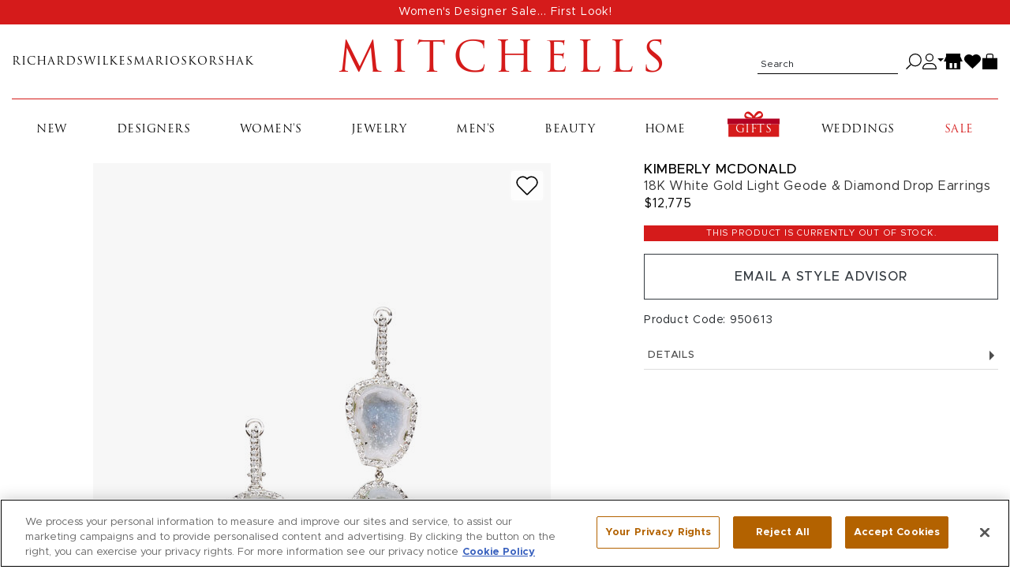

--- FILE ---
content_type: text/html; charset=utf-8
request_url: https://shop.mitchellstores.com/products/950613-kimberly-mcdonald-earrings
body_size: 29545
content:
<!DOCTYPE html><html lang="en"><head data-hook="inside_head"><script type="text/javascript">try { document.__defineGetter__("referrer",function(){return "";}); } catch (exception) {try {Object.defineProperties(document, {referrer:   { get: function() { return ""; } } } );} catch (exception) {} } </script><meta charset="utf-8" />
<script type="text/javascript">window.NREUM||(NREUM={});NREUM.info={"beacon":"bam.nr-data.net","errorBeacon":"bam.nr-data.net","licenseKey":"f00d904953","applicationID":"2699183","transactionName":"IV5aRhALDwlVRxlGFBBUUR0SFgwBRVZCRksRWVtF","queueTime":1,"applicationTime":241,"agent":""}</script>
<script type="text/javascript">(window.NREUM||(NREUM={})).init={privacy:{cookies_enabled:true},ajax:{deny_list:["bam-cell.nr-data.net"]},feature_flags:["soft_nav"]};(window.NREUM||(NREUM={})).loader_config={licenseKey:"f00d904953",applicationID:"2699183",browserID:"2699195"};;/*! For license information please see nr-loader-rum-1.306.0.min.js.LICENSE.txt */
(()=>{var e,t,r={122:(e,t,r)=>{"use strict";r.d(t,{a:()=>i});var n=r(944);function i(e,t){try{if(!e||"object"!=typeof e)return(0,n.R)(3);if(!t||"object"!=typeof t)return(0,n.R)(4);const r=Object.create(Object.getPrototypeOf(t),Object.getOwnPropertyDescriptors(t)),a=0===Object.keys(r).length?e:r;for(let o in a)if(void 0!==e[o])try{if(null===e[o]){r[o]=null;continue}Array.isArray(e[o])&&Array.isArray(t[o])?r[o]=Array.from(new Set([...e[o],...t[o]])):"object"==typeof e[o]&&"object"==typeof t[o]?r[o]=i(e[o],t[o]):r[o]=e[o]}catch(e){r[o]||(0,n.R)(1,e)}return r}catch(e){(0,n.R)(2,e)}}},154:(e,t,r)=>{"use strict";r.d(t,{OF:()=>c,RI:()=>i,WN:()=>u,bv:()=>a,eN:()=>l,gm:()=>o,mw:()=>s,sb:()=>d});var n=r(863);const i="undefined"!=typeof window&&!!window.document,a="undefined"!=typeof WorkerGlobalScope&&("undefined"!=typeof self&&self instanceof WorkerGlobalScope&&self.navigator instanceof WorkerNavigator||"undefined"!=typeof globalThis&&globalThis instanceof WorkerGlobalScope&&globalThis.navigator instanceof WorkerNavigator),o=i?window:"undefined"!=typeof WorkerGlobalScope&&("undefined"!=typeof self&&self instanceof WorkerGlobalScope&&self||"undefined"!=typeof globalThis&&globalThis instanceof WorkerGlobalScope&&globalThis),s=Boolean("hidden"===o?.document?.visibilityState),c=/iPad|iPhone|iPod/.test(o.navigator?.userAgent),d=c&&"undefined"==typeof SharedWorker,u=((()=>{const e=o.navigator?.userAgent?.match(/Firefox[/\s](\d+\.\d+)/);Array.isArray(e)&&e.length>=2&&e[1]})(),Date.now()-(0,n.t)()),l=()=>"undefined"!=typeof PerformanceNavigationTiming&&o?.performance?.getEntriesByType("navigation")?.[0]?.responseStart},163:(e,t,r)=>{"use strict";r.d(t,{j:()=>E});var n=r(384),i=r(741);var a=r(555);r(860).K7.genericEvents;const o="experimental.resources",s="register",c=e=>{if(!e||"string"!=typeof e)return!1;try{document.createDocumentFragment().querySelector(e)}catch{return!1}return!0};var d=r(614),u=r(944),l=r(122);const f="[data-nr-mask]",g=e=>(0,l.a)(e,(()=>{const e={feature_flags:[],experimental:{allow_registered_children:!1,resources:!1},mask_selector:"*",block_selector:"[data-nr-block]",mask_input_options:{color:!1,date:!1,"datetime-local":!1,email:!1,month:!1,number:!1,range:!1,search:!1,tel:!1,text:!1,time:!1,url:!1,week:!1,textarea:!1,select:!1,password:!0}};return{ajax:{deny_list:void 0,block_internal:!0,enabled:!0,autoStart:!0},api:{get allow_registered_children(){return e.feature_flags.includes(s)||e.experimental.allow_registered_children},set allow_registered_children(t){e.experimental.allow_registered_children=t},duplicate_registered_data:!1},browser_consent_mode:{enabled:!1},distributed_tracing:{enabled:void 0,exclude_newrelic_header:void 0,cors_use_newrelic_header:void 0,cors_use_tracecontext_headers:void 0,allowed_origins:void 0},get feature_flags(){return e.feature_flags},set feature_flags(t){e.feature_flags=t},generic_events:{enabled:!0,autoStart:!0},harvest:{interval:30},jserrors:{enabled:!0,autoStart:!0},logging:{enabled:!0,autoStart:!0},metrics:{enabled:!0,autoStart:!0},obfuscate:void 0,page_action:{enabled:!0},page_view_event:{enabled:!0,autoStart:!0},page_view_timing:{enabled:!0,autoStart:!0},performance:{capture_marks:!1,capture_measures:!1,capture_detail:!0,resources:{get enabled(){return e.feature_flags.includes(o)||e.experimental.resources},set enabled(t){e.experimental.resources=t},asset_types:[],first_party_domains:[],ignore_newrelic:!0}},privacy:{cookies_enabled:!0},proxy:{assets:void 0,beacon:void 0},session:{expiresMs:d.wk,inactiveMs:d.BB},session_replay:{autoStart:!0,enabled:!1,preload:!1,sampling_rate:10,error_sampling_rate:100,collect_fonts:!1,inline_images:!1,fix_stylesheets:!0,mask_all_inputs:!0,get mask_text_selector(){return e.mask_selector},set mask_text_selector(t){c(t)?e.mask_selector="".concat(t,",").concat(f):""===t||null===t?e.mask_selector=f:(0,u.R)(5,t)},get block_class(){return"nr-block"},get ignore_class(){return"nr-ignore"},get mask_text_class(){return"nr-mask"},get block_selector(){return e.block_selector},set block_selector(t){c(t)?e.block_selector+=",".concat(t):""!==t&&(0,u.R)(6,t)},get mask_input_options(){return e.mask_input_options},set mask_input_options(t){t&&"object"==typeof t?e.mask_input_options={...t,password:!0}:(0,u.R)(7,t)}},session_trace:{enabled:!0,autoStart:!0},soft_navigations:{enabled:!0,autoStart:!0},spa:{enabled:!0,autoStart:!0},ssl:void 0,user_actions:{enabled:!0,elementAttributes:["id","className","tagName","type"]}}})());var p=r(154),m=r(324);let h=0;const v={buildEnv:m.F3,distMethod:m.Xs,version:m.xv,originTime:p.WN},b={consented:!1},y={appMetadata:{},get consented(){return this.session?.state?.consent||b.consented},set consented(e){b.consented=e},customTransaction:void 0,denyList:void 0,disabled:!1,harvester:void 0,isolatedBacklog:!1,isRecording:!1,loaderType:void 0,maxBytes:3e4,obfuscator:void 0,onerror:void 0,ptid:void 0,releaseIds:{},session:void 0,timeKeeper:void 0,registeredEntities:[],jsAttributesMetadata:{bytes:0},get harvestCount(){return++h}},_=e=>{const t=(0,l.a)(e,y),r=Object.keys(v).reduce((e,t)=>(e[t]={value:v[t],writable:!1,configurable:!0,enumerable:!0},e),{});return Object.defineProperties(t,r)};var w=r(701);const x=e=>{const t=e.startsWith("http");e+="/",r.p=t?e:"https://"+e};var S=r(836),k=r(241);const R={accountID:void 0,trustKey:void 0,agentID:void 0,licenseKey:void 0,applicationID:void 0,xpid:void 0},A=e=>(0,l.a)(e,R),T=new Set;function E(e,t={},r,o){let{init:s,info:c,loader_config:d,runtime:u={},exposed:l=!0}=t;if(!c){const e=(0,n.pV)();s=e.init,c=e.info,d=e.loader_config}e.init=g(s||{}),e.loader_config=A(d||{}),c.jsAttributes??={},p.bv&&(c.jsAttributes.isWorker=!0),e.info=(0,a.D)(c);const f=e.init,m=[c.beacon,c.errorBeacon];T.has(e.agentIdentifier)||(f.proxy.assets&&(x(f.proxy.assets),m.push(f.proxy.assets)),f.proxy.beacon&&m.push(f.proxy.beacon),e.beacons=[...m],function(e){const t=(0,n.pV)();Object.getOwnPropertyNames(i.W.prototype).forEach(r=>{const n=i.W.prototype[r];if("function"!=typeof n||"constructor"===n)return;let a=t[r];e[r]&&!1!==e.exposed&&"micro-agent"!==e.runtime?.loaderType&&(t[r]=(...t)=>{const n=e[r](...t);return a?a(...t):n})})}(e),(0,n.US)("activatedFeatures",w.B),e.runSoftNavOverSpa&&=!0===f.soft_navigations.enabled&&f.feature_flags.includes("soft_nav")),u.denyList=[...f.ajax.deny_list||[],...f.ajax.block_internal?m:[]],u.ptid=e.agentIdentifier,u.loaderType=r,e.runtime=_(u),T.has(e.agentIdentifier)||(e.ee=S.ee.get(e.agentIdentifier),e.exposed=l,(0,k.W)({agentIdentifier:e.agentIdentifier,drained:!!w.B?.[e.agentIdentifier],type:"lifecycle",name:"initialize",feature:void 0,data:e.config})),T.add(e.agentIdentifier)}},234:(e,t,r)=>{"use strict";r.d(t,{W:()=>a});var n=r(836),i=r(687);class a{constructor(e,t){this.agentIdentifier=e,this.ee=n.ee.get(e),this.featureName=t,this.blocked=!1}deregisterDrain(){(0,i.x3)(this.agentIdentifier,this.featureName)}}},241:(e,t,r)=>{"use strict";r.d(t,{W:()=>a});var n=r(154);const i="newrelic";function a(e={}){try{n.gm.dispatchEvent(new CustomEvent(i,{detail:e}))}catch(e){}}},261:(e,t,r)=>{"use strict";r.d(t,{$9:()=>d,BL:()=>s,CH:()=>g,Dl:()=>_,Fw:()=>y,PA:()=>h,Pl:()=>n,Pv:()=>k,Tb:()=>l,U2:()=>a,V1:()=>S,Wb:()=>x,bt:()=>b,cD:()=>v,d3:()=>w,dT:()=>c,eY:()=>p,fF:()=>f,hG:()=>i,k6:()=>o,nb:()=>m,o5:()=>u});const n="api-",i="addPageAction",a="addToTrace",o="addRelease",s="finished",c="interaction",d="log",u="noticeError",l="pauseReplay",f="recordCustomEvent",g="recordReplay",p="register",m="setApplicationVersion",h="setCurrentRouteName",v="setCustomAttribute",b="setErrorHandler",y="setPageViewName",_="setUserId",w="start",x="wrapLogger",S="measure",k="consent"},289:(e,t,r)=>{"use strict";r.d(t,{GG:()=>o,Qr:()=>c,sB:()=>s});var n=r(878),i=r(389);function a(){return"undefined"==typeof document||"complete"===document.readyState}function o(e,t){if(a())return e();const r=(0,i.J)(e),o=setInterval(()=>{a()&&(clearInterval(o),r())},500);(0,n.sp)("load",r,t)}function s(e){if(a())return e();(0,n.DD)("DOMContentLoaded",e)}function c(e){if(a())return e();(0,n.sp)("popstate",e)}},324:(e,t,r)=>{"use strict";r.d(t,{F3:()=>i,Xs:()=>a,xv:()=>n});const n="1.306.0",i="PROD",a="CDN"},374:(e,t,r)=>{r.nc=(()=>{try{return document?.currentScript?.nonce}catch(e){}return""})()},384:(e,t,r)=>{"use strict";r.d(t,{NT:()=>o,US:()=>u,Zm:()=>s,bQ:()=>d,dV:()=>c,pV:()=>l});var n=r(154),i=r(863),a=r(910);const o={beacon:"bam.nr-data.net",errorBeacon:"bam.nr-data.net"};function s(){return n.gm.NREUM||(n.gm.NREUM={}),void 0===n.gm.newrelic&&(n.gm.newrelic=n.gm.NREUM),n.gm.NREUM}function c(){let e=s();return e.o||(e.o={ST:n.gm.setTimeout,SI:n.gm.setImmediate||n.gm.setInterval,CT:n.gm.clearTimeout,XHR:n.gm.XMLHttpRequest,REQ:n.gm.Request,EV:n.gm.Event,PR:n.gm.Promise,MO:n.gm.MutationObserver,FETCH:n.gm.fetch,WS:n.gm.WebSocket},(0,a.i)(...Object.values(e.o))),e}function d(e,t){let r=s();r.initializedAgents??={},t.initializedAt={ms:(0,i.t)(),date:new Date},r.initializedAgents[e]=t}function u(e,t){s()[e]=t}function l(){return function(){let e=s();const t=e.info||{};e.info={beacon:o.beacon,errorBeacon:o.errorBeacon,...t}}(),function(){let e=s();const t=e.init||{};e.init={...t}}(),c(),function(){let e=s();const t=e.loader_config||{};e.loader_config={...t}}(),s()}},389:(e,t,r)=>{"use strict";function n(e,t=500,r={}){const n=r?.leading||!1;let i;return(...r)=>{n&&void 0===i&&(e.apply(this,r),i=setTimeout(()=>{i=clearTimeout(i)},t)),n||(clearTimeout(i),i=setTimeout(()=>{e.apply(this,r)},t))}}function i(e){let t=!1;return(...r)=>{t||(t=!0,e.apply(this,r))}}r.d(t,{J:()=>i,s:()=>n})},555:(e,t,r)=>{"use strict";r.d(t,{D:()=>s,f:()=>o});var n=r(384),i=r(122);const a={beacon:n.NT.beacon,errorBeacon:n.NT.errorBeacon,licenseKey:void 0,applicationID:void 0,sa:void 0,queueTime:void 0,applicationTime:void 0,ttGuid:void 0,user:void 0,account:void 0,product:void 0,extra:void 0,jsAttributes:{},userAttributes:void 0,atts:void 0,transactionName:void 0,tNamePlain:void 0};function o(e){try{return!!e.licenseKey&&!!e.errorBeacon&&!!e.applicationID}catch(e){return!1}}const s=e=>(0,i.a)(e,a)},566:(e,t,r)=>{"use strict";r.d(t,{LA:()=>s,bz:()=>o});var n=r(154);const i="xxxxxxxx-xxxx-4xxx-yxxx-xxxxxxxxxxxx";function a(e,t){return e?15&e[t]:16*Math.random()|0}function o(){const e=n.gm?.crypto||n.gm?.msCrypto;let t,r=0;return e&&e.getRandomValues&&(t=e.getRandomValues(new Uint8Array(30))),i.split("").map(e=>"x"===e?a(t,r++).toString(16):"y"===e?(3&a()|8).toString(16):e).join("")}function s(e){const t=n.gm?.crypto||n.gm?.msCrypto;let r,i=0;t&&t.getRandomValues&&(r=t.getRandomValues(new Uint8Array(e)));const o=[];for(var s=0;s<e;s++)o.push(a(r,i++).toString(16));return o.join("")}},606:(e,t,r)=>{"use strict";r.d(t,{i:()=>a});var n=r(908);a.on=o;var i=a.handlers={};function a(e,t,r,a){o(a||n.d,i,e,t,r)}function o(e,t,r,i,a){a||(a="feature"),e||(e=n.d);var o=t[a]=t[a]||{};(o[r]=o[r]||[]).push([e,i])}},607:(e,t,r)=>{"use strict";r.d(t,{W:()=>n});const n=(0,r(566).bz)()},614:(e,t,r)=>{"use strict";r.d(t,{BB:()=>o,H3:()=>n,g:()=>d,iL:()=>c,tS:()=>s,uh:()=>i,wk:()=>a});const n="NRBA",i="SESSION",a=144e5,o=18e5,s={STARTED:"session-started",PAUSE:"session-pause",RESET:"session-reset",RESUME:"session-resume",UPDATE:"session-update"},c={SAME_TAB:"same-tab",CROSS_TAB:"cross-tab"},d={OFF:0,FULL:1,ERROR:2}},630:(e,t,r)=>{"use strict";r.d(t,{T:()=>n});const n=r(860).K7.pageViewEvent},646:(e,t,r)=>{"use strict";r.d(t,{y:()=>n});class n{constructor(e){this.contextId=e}}},687:(e,t,r)=>{"use strict";r.d(t,{Ak:()=>d,Ze:()=>f,x3:()=>u});var n=r(241),i=r(836),a=r(606),o=r(860),s=r(646);const c={};function d(e,t){const r={staged:!1,priority:o.P3[t]||0};l(e),c[e].get(t)||c[e].set(t,r)}function u(e,t){e&&c[e]&&(c[e].get(t)&&c[e].delete(t),p(e,t,!1),c[e].size&&g(e))}function l(e){if(!e)throw new Error("agentIdentifier required");c[e]||(c[e]=new Map)}function f(e="",t="feature",r=!1){if(l(e),!e||!c[e].get(t)||r)return p(e,t);c[e].get(t).staged=!0,g(e)}function g(e){const t=Array.from(c[e]);t.every(([e,t])=>t.staged)&&(t.sort((e,t)=>e[1].priority-t[1].priority),t.forEach(([t])=>{c[e].delete(t),p(e,t)}))}function p(e,t,r=!0){const o=e?i.ee.get(e):i.ee,c=a.i.handlers;if(!o.aborted&&o.backlog&&c){if((0,n.W)({agentIdentifier:e,type:"lifecycle",name:"drain",feature:t}),r){const e=o.backlog[t],r=c[t];if(r){for(let t=0;e&&t<e.length;++t)m(e[t],r);Object.entries(r).forEach(([e,t])=>{Object.values(t||{}).forEach(t=>{t[0]?.on&&t[0]?.context()instanceof s.y&&t[0].on(e,t[1])})})}}o.isolatedBacklog||delete c[t],o.backlog[t]=null,o.emit("drain-"+t,[])}}function m(e,t){var r=e[1];Object.values(t[r]||{}).forEach(t=>{var r=e[0];if(t[0]===r){var n=t[1],i=e[3],a=e[2];n.apply(i,a)}})}},699:(e,t,r)=>{"use strict";r.d(t,{It:()=>a,KC:()=>s,No:()=>i,qh:()=>o});var n=r(860);const i=16e3,a=1e6,o="SESSION_ERROR",s={[n.K7.logging]:!0,[n.K7.genericEvents]:!1,[n.K7.jserrors]:!1,[n.K7.ajax]:!1}},701:(e,t,r)=>{"use strict";r.d(t,{B:()=>a,t:()=>o});var n=r(241);const i=new Set,a={};function o(e,t){const r=t.agentIdentifier;a[r]??={},e&&"object"==typeof e&&(i.has(r)||(t.ee.emit("rumresp",[e]),a[r]=e,i.add(r),(0,n.W)({agentIdentifier:r,loaded:!0,drained:!0,type:"lifecycle",name:"load",feature:void 0,data:e})))}},741:(e,t,r)=>{"use strict";r.d(t,{W:()=>a});var n=r(944),i=r(261);class a{#e(e,...t){if(this[e]!==a.prototype[e])return this[e](...t);(0,n.R)(35,e)}addPageAction(e,t){return this.#e(i.hG,e,t)}register(e){return this.#e(i.eY,e)}recordCustomEvent(e,t){return this.#e(i.fF,e,t)}setPageViewName(e,t){return this.#e(i.Fw,e,t)}setCustomAttribute(e,t,r){return this.#e(i.cD,e,t,r)}noticeError(e,t){return this.#e(i.o5,e,t)}setUserId(e){return this.#e(i.Dl,e)}setApplicationVersion(e){return this.#e(i.nb,e)}setErrorHandler(e){return this.#e(i.bt,e)}addRelease(e,t){return this.#e(i.k6,e,t)}log(e,t){return this.#e(i.$9,e,t)}start(){return this.#e(i.d3)}finished(e){return this.#e(i.BL,e)}recordReplay(){return this.#e(i.CH)}pauseReplay(){return this.#e(i.Tb)}addToTrace(e){return this.#e(i.U2,e)}setCurrentRouteName(e){return this.#e(i.PA,e)}interaction(e){return this.#e(i.dT,e)}wrapLogger(e,t,r){return this.#e(i.Wb,e,t,r)}measure(e,t){return this.#e(i.V1,e,t)}consent(e){return this.#e(i.Pv,e)}}},782:(e,t,r)=>{"use strict";r.d(t,{T:()=>n});const n=r(860).K7.pageViewTiming},836:(e,t,r)=>{"use strict";r.d(t,{P:()=>s,ee:()=>c});var n=r(384),i=r(990),a=r(646),o=r(607);const s="nr@context:".concat(o.W),c=function e(t,r){var n={},o={},u={},l=!1;try{l=16===r.length&&d.initializedAgents?.[r]?.runtime.isolatedBacklog}catch(e){}var f={on:p,addEventListener:p,removeEventListener:function(e,t){var r=n[e];if(!r)return;for(var i=0;i<r.length;i++)r[i]===t&&r.splice(i,1)},emit:function(e,r,n,i,a){!1!==a&&(a=!0);if(c.aborted&&!i)return;t&&a&&t.emit(e,r,n);var s=g(n);m(e).forEach(e=>{e.apply(s,r)});var d=v()[o[e]];d&&d.push([f,e,r,s]);return s},get:h,listeners:m,context:g,buffer:function(e,t){const r=v();if(t=t||"feature",f.aborted)return;Object.entries(e||{}).forEach(([e,n])=>{o[n]=t,t in r||(r[t]=[])})},abort:function(){f._aborted=!0,Object.keys(f.backlog).forEach(e=>{delete f.backlog[e]})},isBuffering:function(e){return!!v()[o[e]]},debugId:r,backlog:l?{}:t&&"object"==typeof t.backlog?t.backlog:{},isolatedBacklog:l};return Object.defineProperty(f,"aborted",{get:()=>{let e=f._aborted||!1;return e||(t&&(e=t.aborted),e)}}),f;function g(e){return e&&e instanceof a.y?e:e?(0,i.I)(e,s,()=>new a.y(s)):new a.y(s)}function p(e,t){n[e]=m(e).concat(t)}function m(e){return n[e]||[]}function h(t){return u[t]=u[t]||e(f,t)}function v(){return f.backlog}}(void 0,"globalEE"),d=(0,n.Zm)();d.ee||(d.ee=c)},843:(e,t,r)=>{"use strict";r.d(t,{G:()=>a,u:()=>i});var n=r(878);function i(e,t=!1,r,i){(0,n.DD)("visibilitychange",function(){if(t)return void("hidden"===document.visibilityState&&e());e(document.visibilityState)},r,i)}function a(e,t,r){(0,n.sp)("pagehide",e,t,r)}},860:(e,t,r)=>{"use strict";r.d(t,{$J:()=>u,K7:()=>c,P3:()=>d,XX:()=>i,Yy:()=>s,df:()=>a,qY:()=>n,v4:()=>o});const n="events",i="jserrors",a="browser/blobs",o="rum",s="browser/logs",c={ajax:"ajax",genericEvents:"generic_events",jserrors:i,logging:"logging",metrics:"metrics",pageAction:"page_action",pageViewEvent:"page_view_event",pageViewTiming:"page_view_timing",sessionReplay:"session_replay",sessionTrace:"session_trace",softNav:"soft_navigations",spa:"spa"},d={[c.pageViewEvent]:1,[c.pageViewTiming]:2,[c.metrics]:3,[c.jserrors]:4,[c.spa]:5,[c.ajax]:6,[c.sessionTrace]:7,[c.softNav]:8,[c.sessionReplay]:9,[c.logging]:10,[c.genericEvents]:11},u={[c.pageViewEvent]:o,[c.pageViewTiming]:n,[c.ajax]:n,[c.spa]:n,[c.softNav]:n,[c.metrics]:i,[c.jserrors]:i,[c.sessionTrace]:a,[c.sessionReplay]:a,[c.logging]:s,[c.genericEvents]:"ins"}},863:(e,t,r)=>{"use strict";function n(){return Math.floor(performance.now())}r.d(t,{t:()=>n})},878:(e,t,r)=>{"use strict";function n(e,t){return{capture:e,passive:!1,signal:t}}function i(e,t,r=!1,i){window.addEventListener(e,t,n(r,i))}function a(e,t,r=!1,i){document.addEventListener(e,t,n(r,i))}r.d(t,{DD:()=>a,jT:()=>n,sp:()=>i})},908:(e,t,r)=>{"use strict";r.d(t,{d:()=>n,p:()=>i});var n=r(836).ee.get("handle");function i(e,t,r,i,a){a?(a.buffer([e],i),a.emit(e,t,r)):(n.buffer([e],i),n.emit(e,t,r))}},910:(e,t,r)=>{"use strict";r.d(t,{i:()=>a});var n=r(944);const i=new Map;function a(...e){return e.every(e=>{if(i.has(e))return i.get(e);const t="function"==typeof e?e.toString():"",r=t.includes("[native code]"),a=t.includes("nrWrapper");return r||a||(0,n.R)(64,e?.name||t),i.set(e,r),r})}},944:(e,t,r)=>{"use strict";r.d(t,{R:()=>i});var n=r(241);function i(e,t){"function"==typeof console.debug&&(console.debug("New Relic Warning: https://github.com/newrelic/newrelic-browser-agent/blob/main/docs/warning-codes.md#".concat(e),t),(0,n.W)({agentIdentifier:null,drained:null,type:"data",name:"warn",feature:"warn",data:{code:e,secondary:t}}))}},969:(e,t,r)=>{"use strict";r.d(t,{TZ:()=>n,XG:()=>s,rs:()=>i,xV:()=>o,z_:()=>a});const n=r(860).K7.metrics,i="sm",a="cm",o="storeSupportabilityMetrics",s="storeEventMetrics"},990:(e,t,r)=>{"use strict";r.d(t,{I:()=>i});var n=Object.prototype.hasOwnProperty;function i(e,t,r){if(n.call(e,t))return e[t];var i=r();if(Object.defineProperty&&Object.keys)try{return Object.defineProperty(e,t,{value:i,writable:!0,enumerable:!1}),i}catch(e){}return e[t]=i,i}}},n={};function i(e){var t=n[e];if(void 0!==t)return t.exports;var a=n[e]={exports:{}};return r[e](a,a.exports,i),a.exports}i.m=r,i.d=(e,t)=>{for(var r in t)i.o(t,r)&&!i.o(e,r)&&Object.defineProperty(e,r,{enumerable:!0,get:t[r]})},i.f={},i.e=e=>Promise.all(Object.keys(i.f).reduce((t,r)=>(i.f[r](e,t),t),[])),i.u=e=>"nr-rum-1.306.0.min.js",i.o=(e,t)=>Object.prototype.hasOwnProperty.call(e,t),e={},t="NRBA-1.306.0.PROD:",i.l=(r,n,a,o)=>{if(e[r])e[r].push(n);else{var s,c;if(void 0!==a)for(var d=document.getElementsByTagName("script"),u=0;u<d.length;u++){var l=d[u];if(l.getAttribute("src")==r||l.getAttribute("data-webpack")==t+a){s=l;break}}if(!s){c=!0;var f={296:"sha512-XHJAyYwsxAD4jnOFenBf2aq49/pv28jKOJKs7YGQhagYYI2Zk8nHflZPdd7WiilkmEkgIZQEFX4f1AJMoyzKwA=="};(s=document.createElement("script")).charset="utf-8",i.nc&&s.setAttribute("nonce",i.nc),s.setAttribute("data-webpack",t+a),s.src=r,0!==s.src.indexOf(window.location.origin+"/")&&(s.crossOrigin="anonymous"),f[o]&&(s.integrity=f[o])}e[r]=[n];var g=(t,n)=>{s.onerror=s.onload=null,clearTimeout(p);var i=e[r];if(delete e[r],s.parentNode&&s.parentNode.removeChild(s),i&&i.forEach(e=>e(n)),t)return t(n)},p=setTimeout(g.bind(null,void 0,{type:"timeout",target:s}),12e4);s.onerror=g.bind(null,s.onerror),s.onload=g.bind(null,s.onload),c&&document.head.appendChild(s)}},i.r=e=>{"undefined"!=typeof Symbol&&Symbol.toStringTag&&Object.defineProperty(e,Symbol.toStringTag,{value:"Module"}),Object.defineProperty(e,"__esModule",{value:!0})},i.p="https://js-agent.newrelic.com/",(()=>{var e={374:0,840:0};i.f.j=(t,r)=>{var n=i.o(e,t)?e[t]:void 0;if(0!==n)if(n)r.push(n[2]);else{var a=new Promise((r,i)=>n=e[t]=[r,i]);r.push(n[2]=a);var o=i.p+i.u(t),s=new Error;i.l(o,r=>{if(i.o(e,t)&&(0!==(n=e[t])&&(e[t]=void 0),n)){var a=r&&("load"===r.type?"missing":r.type),o=r&&r.target&&r.target.src;s.message="Loading chunk "+t+" failed: ("+a+": "+o+")",s.name="ChunkLoadError",s.type=a,s.request=o,n[1](s)}},"chunk-"+t,t)}};var t=(t,r)=>{var n,a,[o,s,c]=r,d=0;if(o.some(t=>0!==e[t])){for(n in s)i.o(s,n)&&(i.m[n]=s[n]);if(c)c(i)}for(t&&t(r);d<o.length;d++)a=o[d],i.o(e,a)&&e[a]&&e[a][0](),e[a]=0},r=self["webpackChunk:NRBA-1.306.0.PROD"]=self["webpackChunk:NRBA-1.306.0.PROD"]||[];r.forEach(t.bind(null,0)),r.push=t.bind(null,r.push.bind(r))})(),(()=>{"use strict";i(374);var e=i(566),t=i(741);class r extends t.W{agentIdentifier=(0,e.LA)(16)}var n=i(860);const a=Object.values(n.K7);var o=i(163);var s=i(908),c=i(863),d=i(261),u=i(241),l=i(944),f=i(701),g=i(969);function p(e,t,i,a){const o=a||i;!o||o[e]&&o[e]!==r.prototype[e]||(o[e]=function(){(0,s.p)(g.xV,["API/"+e+"/called"],void 0,n.K7.metrics,i.ee),(0,u.W)({agentIdentifier:i.agentIdentifier,drained:!!f.B?.[i.agentIdentifier],type:"data",name:"api",feature:d.Pl+e,data:{}});try{return t.apply(this,arguments)}catch(e){(0,l.R)(23,e)}})}function m(e,t,r,n,i){const a=e.info;null===r?delete a.jsAttributes[t]:a.jsAttributes[t]=r,(i||null===r)&&(0,s.p)(d.Pl+n,[(0,c.t)(),t,r],void 0,"session",e.ee)}var h=i(687),v=i(234),b=i(289),y=i(154),_=i(384);const w=e=>y.RI&&!0===e?.privacy.cookies_enabled;function x(e){return!!(0,_.dV)().o.MO&&w(e)&&!0===e?.session_trace.enabled}var S=i(389),k=i(699);class R extends v.W{constructor(e,t){super(e.agentIdentifier,t),this.agentRef=e,this.abortHandler=void 0,this.featAggregate=void 0,this.loadedSuccessfully=void 0,this.onAggregateImported=new Promise(e=>{this.loadedSuccessfully=e}),this.deferred=Promise.resolve(),!1===e.init[this.featureName].autoStart?this.deferred=new Promise((t,r)=>{this.ee.on("manual-start-all",(0,S.J)(()=>{(0,h.Ak)(e.agentIdentifier,this.featureName),t()}))}):(0,h.Ak)(e.agentIdentifier,t)}importAggregator(e,t,r={}){if(this.featAggregate)return;const n=async()=>{let n;await this.deferred;try{if(w(e.init)){const{setupAgentSession:t}=await i.e(296).then(i.bind(i,305));n=t(e)}}catch(e){(0,l.R)(20,e),this.ee.emit("internal-error",[e]),(0,s.p)(k.qh,[e],void 0,this.featureName,this.ee)}try{if(!this.#t(this.featureName,n,e.init))return(0,h.Ze)(this.agentIdentifier,this.featureName),void this.loadedSuccessfully(!1);const{Aggregate:i}=await t();this.featAggregate=new i(e,r),e.runtime.harvester.initializedAggregates.push(this.featAggregate),this.loadedSuccessfully(!0)}catch(e){(0,l.R)(34,e),this.abortHandler?.(),(0,h.Ze)(this.agentIdentifier,this.featureName,!0),this.loadedSuccessfully(!1),this.ee&&this.ee.abort()}};y.RI?(0,b.GG)(()=>n(),!0):n()}#t(e,t,r){if(this.blocked)return!1;switch(e){case n.K7.sessionReplay:return x(r)&&!!t;case n.K7.sessionTrace:return!!t;default:return!0}}}var A=i(630),T=i(614);class E extends R{static featureName=A.T;constructor(e){var t;super(e,A.T),this.setupInspectionEvents(e.agentIdentifier),t=e,p(d.Fw,function(e,r){"string"==typeof e&&("/"!==e.charAt(0)&&(e="/"+e),t.runtime.customTransaction=(r||"http://custom.transaction")+e,(0,s.p)(d.Pl+d.Fw,[(0,c.t)()],void 0,void 0,t.ee))},t),this.importAggregator(e,()=>i.e(296).then(i.bind(i,943)))}setupInspectionEvents(e){const t=(t,r)=>{t&&(0,u.W)({agentIdentifier:e,timeStamp:t.timeStamp,loaded:"complete"===t.target.readyState,type:"window",name:r,data:t.target.location+""})};(0,b.sB)(e=>{t(e,"DOMContentLoaded")}),(0,b.GG)(e=>{t(e,"load")}),(0,b.Qr)(e=>{t(e,"navigate")}),this.ee.on(T.tS.UPDATE,(t,r)=>{(0,u.W)({agentIdentifier:e,type:"lifecycle",name:"session",data:r})})}}var N=i(843),I=i(782);class j extends R{static featureName=I.T;constructor(e){super(e,I.T),y.RI&&((0,N.u)(()=>(0,s.p)("docHidden",[(0,c.t)()],void 0,I.T,this.ee),!0),(0,N.G)(()=>(0,s.p)("winPagehide",[(0,c.t)()],void 0,I.T,this.ee)),this.importAggregator(e,()=>i.e(296).then(i.bind(i,117))))}}class P extends R{static featureName=g.TZ;constructor(e){super(e,g.TZ),y.RI&&document.addEventListener("securitypolicyviolation",e=>{(0,s.p)(g.xV,["Generic/CSPViolation/Detected"],void 0,this.featureName,this.ee)}),this.importAggregator(e,()=>i.e(296).then(i.bind(i,623)))}}new class extends r{constructor(e){var t;(super(),y.gm)?(this.features={},(0,_.bQ)(this.agentIdentifier,this),this.desiredFeatures=new Set(e.features||[]),this.desiredFeatures.add(E),this.runSoftNavOverSpa=[...this.desiredFeatures].some(e=>e.featureName===n.K7.softNav),(0,o.j)(this,e,e.loaderType||"agent"),t=this,p(d.cD,function(e,r,n=!1){if("string"==typeof e){if(["string","number","boolean"].includes(typeof r)||null===r)return m(t,e,r,d.cD,n);(0,l.R)(40,typeof r)}else(0,l.R)(39,typeof e)},t),function(e){p(d.Dl,function(t){if("string"==typeof t||null===t)return m(e,"enduser.id",t,d.Dl,!0);(0,l.R)(41,typeof t)},e)}(this),function(e){p(d.nb,function(t){if("string"==typeof t||null===t)return m(e,"application.version",t,d.nb,!1);(0,l.R)(42,typeof t)},e)}(this),function(e){p(d.d3,function(){e.ee.emit("manual-start-all")},e)}(this),function(e){p(d.Pv,function(t=!0){if("boolean"==typeof t){if((0,s.p)(d.Pl+d.Pv,[t],void 0,"session",e.ee),e.runtime.consented=t,t){const t=e.features.page_view_event;t.onAggregateImported.then(e=>{const r=t.featAggregate;e&&!r.sentRum&&r.sendRum()})}}else(0,l.R)(65,typeof t)},e)}(this),this.run()):(0,l.R)(21)}get config(){return{info:this.info,init:this.init,loader_config:this.loader_config,runtime:this.runtime}}get api(){return this}run(){try{const e=function(e){const t={};return a.forEach(r=>{t[r]=!!e[r]?.enabled}),t}(this.init),t=[...this.desiredFeatures];t.sort((e,t)=>n.P3[e.featureName]-n.P3[t.featureName]),t.forEach(t=>{if(!e[t.featureName]&&t.featureName!==n.K7.pageViewEvent)return;if(this.runSoftNavOverSpa&&t.featureName===n.K7.spa)return;if(!this.runSoftNavOverSpa&&t.featureName===n.K7.softNav)return;const r=function(e){switch(e){case n.K7.ajax:return[n.K7.jserrors];case n.K7.sessionTrace:return[n.K7.ajax,n.K7.pageViewEvent];case n.K7.sessionReplay:return[n.K7.sessionTrace];case n.K7.pageViewTiming:return[n.K7.pageViewEvent];default:return[]}}(t.featureName).filter(e=>!(e in this.features));r.length>0&&(0,l.R)(36,{targetFeature:t.featureName,missingDependencies:r}),this.features[t.featureName]=new t(this)})}catch(e){(0,l.R)(22,e);for(const e in this.features)this.features[e].abortHandler?.();const t=(0,_.Zm)();delete t.initializedAgents[this.agentIdentifier]?.features,delete this.sharedAggregator;return t.ee.get(this.agentIdentifier).abort(),!1}}}({features:[E,j,P],loaderType:"lite"})})()})();</script><title>Kimberly McDonald - 18K White Gold Light Geode &amp; Diamond Drop Earrings</title><meta content="text/html; charset=UTF-8" http-equiv="Content-Type" /><meta content="width=device-width, initial-scale=1, shrink-to-fit=no" name="viewport" /><meta content="no" name="msapplication-tap-highlight" /><meta content="QizP_I7kxd229Bnmf_zVDKZL6xHvIA2FEbvBq67qMhs" name="google-site-verification" /><meta content="1CBB4758F57C43091C52D00BBE164589" name="msvalidate.01" /><script>
  SpreePaths = {"mounted_at":"/","admin":"admin/"}
</script>
<meta name="keywords" content="" />
<meta name="description" content="Free Shipping and Returns over $250 on Kimberly McDonald - Jewelry 18K White Gold Light Geode &amp; Diamond Drop Earrings. Shop online &amp; in-store for the latest designer fashions from Mitchell Stores." /><link href="https://shop.mitchellstores.com/products/950613-kimberly-mcdonald-earrings" rel="canonical" /><link rel="stylesheet" href="https://cdn.mitchellstores.com/assets/spree/frontend/all-b960d2d34efa049192640867ab77e5331bba89b86be331a4a8fae8e94f02a555.css" data-turbo-track="reload" media="all" /><meta name="csrf-param" content="authenticity_token" />
<meta name="csrf-token" content="PmsKZEc-4b5ewkpIvpJUqEq1jcLaLUmPqzsblvirAgPqOky2YwWX0rkJQwCA7th8mew3M_TN6SR8Ze8mq_kPow" /><script async="true" data-turbo-track="reload" src="https://ga.jspm.io/npm:es-module-shims@1.8.2/dist/es-module-shims.js"></script><script type="importmap" data-turbo-track="reload">{
  "imports": {
    "application-spree-frontend": "https://cdn.mitchellstores.com/assets/spree/frontend/application-a1da2f0e4d654593b5114c7c90992fb3d7949cab198b7cec74880a166dcfa1f1.js",
    "@hotwired/turbo-rails": "https://cdn.mitchellstores.com/assets/turbo.min-13afb55d5ff2e3b7de0fd4b9108f94b28404a803c84d13970d490b2d1d9223bc.js",
    "@rails/request.js": "https://cdn.mitchellstores.com/assets/requestjs-8fe165b1012546d54f16ecc9895e0d4425ae3d6fb85032c430651b64a29798d6.js",
    "application-spree-backend": "https://cdn.mitchellstores.com/assets/spree/backend/application-43b40652ac5676473e3958492a9d6c7e96aa056ceecc5fd99d7f5d2c295f5992.js",
    "@hotwired/stimulus": "https://cdn.mitchellstores.com/assets/stimulus.min-59f6a188a51873d87a6ae8218ac6e829404b5cacd7f2a8fb7249abfdec5ece6a.js",
    "@hotwired/stimulus-loading": "https://cdn.mitchellstores.com/assets/stimulus-loading-6024ee603e0509bba59098881b54a52936debca30ff797835b5ec6a4ef77ba37.js",
    "sortablejs": "https://ga.jspm.io/npm:sortablejs@1.15.2/modular/sortable.esm.js",
    "application": "https://cdn.mitchellstores.com/assets/application-9b5e0af911aebfd343d02f4987574e9d84779ea51e9fb36d25e8f8da501b94be.js",
    "controllers/clipboard_controller": "https://cdn.mitchellstores.com/assets/spree/backend/controllers/clipboard_controller-f997ef45e0456f475df337eb9eb9085c44f1397e78936c85c6d5bf84b83d4e47.js",
    "controllers": "https://cdn.mitchellstores.com/assets/controllers/index-d92597c94be3b5a5adba9c0f17fb1601585e59e54ed1e242cd99ce6f935198e5.js",
    "controllers/password_toggle_controller": "https://cdn.mitchellstores.com/assets/spree/backend/controllers/password_toggle_controller-f5916d02f2eec4cd95e3e4f0817eb2df8b8cd120eea7e645cee82f9bfdfbc8d5.js",
    "controllers/product_edit_controller": "https://cdn.mitchellstores.com/assets/spree/backend/controllers/product_edit_controller-2375d28e4dc35c88dc14d1032bdc56e48232774cfbc889c6d16a6eba70c6c80d.js",
    "controllers/sortable_tree_controller": "https://cdn.mitchellstores.com/assets/spree/backend/controllers/sortable_tree_controller-6e979bf1684be8c23fae8ffafe533ba0f47da46a0afc63cd36300090ca0f4ab6.js",
    "controllers/spree_controller": "https://cdn.mitchellstores.com/assets/spree/backend/controllers/spree_controller-a6372e717c57b1a00bb8e5bfabe1fe517f9fa87c88ee656ead16445e6dafac44.js",
    "controllers/upload_button_controller": "https://cdn.mitchellstores.com/assets/spree/backend/controllers/upload_button_controller-f0836f96a94eeb4157918a4e1c8ab5da79d4dc430c32949a5f9256a9938e4c63.js",
    "controllers/webhooks_subscriber_events_controller": "https://cdn.mitchellstores.com/assets/spree/backend/controllers/webhooks_subscriber_events_controller-4a64ff06c8743ed821a5dac5df4e687623a711316b79d67f6a372aa65b3ea786.js",
    "helpers": "https://cdn.mitchellstores.com/assets/spree/backend/helpers/index-3f33b9cb7c57f531c2d6055c20c86d73da948a0724368f7b4de66ab1728e9cc5.js",
    "helpers/request_utility": "https://cdn.mitchellstores.com/assets/spree/backend/helpers/request_utility-34ed723d0f56e429d3522bd841d88aa65139432db80508e00111af53d0dd5791.js",
    "controllers/application": "https://cdn.mitchellstores.com/assets/controllers/application-44e5edd38372876617b8ba873a82d48737d4c089e5180f706bdea0bb7b6370be.js",
    "controllers/bubbles_controller": "https://cdn.mitchellstores.com/assets/controllers/bubbles_controller-cbc379a25eaa24760d415d3ed8ccbbafd05f84a38dfdf42fce01e8d7cc7e14a9.js",
    "controllers/guest_checkout_registration_controller": "https://cdn.mitchellstores.com/assets/controllers/guest_checkout_registration_controller-30bd6ea1733e0594f68dad71058cbd1b539461e59eea90526d7e4ca0aa50420e.js",
    "controllers/header_controller": "https://cdn.mitchellstores.com/assets/controllers/header_controller-907a241230fb17ddd614c6e16b80bade226d8f77d4e03d371b0a7b9765856241.js",
    "controllers/header_slider_controller": "https://cdn.mitchellstores.com/assets/controllers/header_slider_controller-e716d505c30a19893fef28ac6b22e73b0292b9cf0097b94402649990e11a4912.js",
    "controllers/outfit_slider_controller": "https://cdn.mitchellstores.com/assets/controllers/outfit_slider_controller-cb9e9b8631680dddc982ec323663f4f1bac16d111f5e52b6b056bba37a017e4c.js",
    "controllers/payment_scroll_controller": "https://cdn.mitchellstores.com/assets/controllers/payment_scroll_controller-11f6ca4edfc43770b30ff801b8b8f9e267ff5ecee67bc6b97dafc99f530b9833.js",
    "controllers/payment_sources_controller": "https://cdn.mitchellstores.com/assets/controllers/payment_sources_controller-a631b8e9fd02eee53a38cccb131fe56cc6f52bea3a20fb46572fd2677502edcb.js",
    "controllers/photo_upload_controller": "https://cdn.mitchellstores.com/assets/controllers/photo_upload_controller-8a17904dfacc518ebda72e93823ac27fffc90197d9e50371bc723c611435db20.js",
    "controllers/scroll_to_top_controller": "https://cdn.mitchellstores.com/assets/controllers/scroll_to_top_controller-08db086aec9f735f6064478b16a7837f73e428d2c9807eb2d4a56660d8d53d80.js",
    "controllers/toggle_controller": "https://cdn.mitchellstores.com/assets/controllers/toggle_controller-3c9c38795d11d74ef8c1e52498ec79f815b20f52b80b0f9bb3b0997ba99eab0c.js",
    "controllers/update_gift_card_controller": "https://cdn.mitchellstores.com/assets/controllers/update_gift_card_controller-f91cfa940da1b19f259e2fb5e17db0a8b884f02a8b0eaf9726feae487fff309e.js"
  }
}</script>
<link rel="modulepreload" href="https://cdn.mitchellstores.com/assets/spree/frontend/application-a1da2f0e4d654593b5114c7c90992fb3d7949cab198b7cec74880a166dcfa1f1.js">
<link rel="modulepreload" href="https://cdn.mitchellstores.com/assets/turbo.min-13afb55d5ff2e3b7de0fd4b9108f94b28404a803c84d13970d490b2d1d9223bc.js">
<link rel="modulepreload" href="https://cdn.mitchellstores.com/assets/requestjs-8fe165b1012546d54f16ecc9895e0d4425ae3d6fb85032c430651b64a29798d6.js">
<link rel="modulepreload" href="https://cdn.mitchellstores.com/assets/spree/backend/application-43b40652ac5676473e3958492a9d6c7e96aa056ceecc5fd99d7f5d2c295f5992.js">
<link rel="modulepreload" href="https://cdn.mitchellstores.com/assets/stimulus.min-59f6a188a51873d87a6ae8218ac6e829404b5cacd7f2a8fb7249abfdec5ece6a.js">
<link rel="modulepreload" href="https://cdn.mitchellstores.com/assets/stimulus-loading-6024ee603e0509bba59098881b54a52936debca30ff797835b5ec6a4ef77ba37.js">
<link rel="modulepreload" href="https://ga.jspm.io/npm:sortablejs@1.15.2/modular/sortable.esm.js">
<link rel="modulepreload" href="https://cdn.mitchellstores.com/assets/application-9b5e0af911aebfd343d02f4987574e9d84779ea51e9fb36d25e8f8da501b94be.js">
<link rel="modulepreload" href="https://cdn.mitchellstores.com/assets/spree/backend/controllers/clipboard_controller-f997ef45e0456f475df337eb9eb9085c44f1397e78936c85c6d5bf84b83d4e47.js">
<link rel="modulepreload" href="https://cdn.mitchellstores.com/assets/controllers/index-d92597c94be3b5a5adba9c0f17fb1601585e59e54ed1e242cd99ce6f935198e5.js">
<link rel="modulepreload" href="https://cdn.mitchellstores.com/assets/spree/backend/controllers/password_toggle_controller-f5916d02f2eec4cd95e3e4f0817eb2df8b8cd120eea7e645cee82f9bfdfbc8d5.js">
<link rel="modulepreload" href="https://cdn.mitchellstores.com/assets/spree/backend/controllers/product_edit_controller-2375d28e4dc35c88dc14d1032bdc56e48232774cfbc889c6d16a6eba70c6c80d.js">
<link rel="modulepreload" href="https://cdn.mitchellstores.com/assets/spree/backend/controllers/sortable_tree_controller-6e979bf1684be8c23fae8ffafe533ba0f47da46a0afc63cd36300090ca0f4ab6.js">
<link rel="modulepreload" href="https://cdn.mitchellstores.com/assets/spree/backend/controllers/spree_controller-a6372e717c57b1a00bb8e5bfabe1fe517f9fa87c88ee656ead16445e6dafac44.js">
<link rel="modulepreload" href="https://cdn.mitchellstores.com/assets/spree/backend/controllers/upload_button_controller-f0836f96a94eeb4157918a4e1c8ab5da79d4dc430c32949a5f9256a9938e4c63.js">
<link rel="modulepreload" href="https://cdn.mitchellstores.com/assets/spree/backend/controllers/webhooks_subscriber_events_controller-4a64ff06c8743ed821a5dac5df4e687623a711316b79d67f6a372aa65b3ea786.js">
<link rel="modulepreload" href="https://cdn.mitchellstores.com/assets/spree/backend/helpers/index-3f33b9cb7c57f531c2d6055c20c86d73da948a0724368f7b4de66ab1728e9cc5.js">
<link rel="modulepreload" href="https://cdn.mitchellstores.com/assets/spree/backend/helpers/request_utility-34ed723d0f56e429d3522bd841d88aa65139432db80508e00111af53d0dd5791.js">
<link rel="modulepreload" href="https://cdn.mitchellstores.com/assets/controllers/application-44e5edd38372876617b8ba873a82d48737d4c089e5180f706bdea0bb7b6370be.js">
<link rel="modulepreload" href="https://cdn.mitchellstores.com/assets/controllers/bubbles_controller-cbc379a25eaa24760d415d3ed8ccbbafd05f84a38dfdf42fce01e8d7cc7e14a9.js">
<link rel="modulepreload" href="https://cdn.mitchellstores.com/assets/controllers/guest_checkout_registration_controller-30bd6ea1733e0594f68dad71058cbd1b539461e59eea90526d7e4ca0aa50420e.js">
<link rel="modulepreload" href="https://cdn.mitchellstores.com/assets/controllers/header_controller-907a241230fb17ddd614c6e16b80bade226d8f77d4e03d371b0a7b9765856241.js">
<link rel="modulepreload" href="https://cdn.mitchellstores.com/assets/controllers/header_slider_controller-e716d505c30a19893fef28ac6b22e73b0292b9cf0097b94402649990e11a4912.js">
<link rel="modulepreload" href="https://cdn.mitchellstores.com/assets/controllers/outfit_slider_controller-cb9e9b8631680dddc982ec323663f4f1bac16d111f5e52b6b056bba37a017e4c.js">
<link rel="modulepreload" href="https://cdn.mitchellstores.com/assets/controllers/payment_scroll_controller-11f6ca4edfc43770b30ff801b8b8f9e267ff5ecee67bc6b97dafc99f530b9833.js">
<link rel="modulepreload" href="https://cdn.mitchellstores.com/assets/controllers/payment_sources_controller-a631b8e9fd02eee53a38cccb131fe56cc6f52bea3a20fb46572fd2677502edcb.js">
<link rel="modulepreload" href="https://cdn.mitchellstores.com/assets/controllers/photo_upload_controller-8a17904dfacc518ebda72e93823ac27fffc90197d9e50371bc723c611435db20.js">
<link rel="modulepreload" href="https://cdn.mitchellstores.com/assets/controllers/scroll_to_top_controller-08db086aec9f735f6064478b16a7837f73e428d2c9807eb2d4a56660d8d53d80.js">
<link rel="modulepreload" href="https://cdn.mitchellstores.com/assets/controllers/toggle_controller-3c9c38795d11d74ef8c1e52498ec79f815b20f52b80b0f9bb3b0997ba99eab0c.js">
<link rel="modulepreload" href="https://cdn.mitchellstores.com/assets/controllers/update_gift_card_controller-f91cfa940da1b19f259e2fb5e17db0a8b884f02a8b0eaf9726feae487fff309e.js">
<script type="module">import "application"</script><script src="https://cdn.mitchellstores.com/assets/spree/frontend/all-3cc18ce808826f5d003622657fd178db9abf240e8236fd5fbcadc7fe2f56e365.js"></script><script src="https://applepay.cdn-apple.com/jsapi/v1.1.0/apple-pay-sdk.js" async="async"></script><script>function initHoneybadger() {
  Honeybadger.configure({
    apiKey: '2406f6da',
    reportData: false,
    environment: 'production',
    maxErrors: 20
  });

  Honeybadger.beforeNotify((notice) => {
    const userAgent = navigator.userAgent;

    if (/bot|crawler|spider|facebook/i.test(userAgent)) {
      return false;
    }

    if (/UnhandledPromiseRejectionWarning: Unspecified reason/.test(notice.message)) {
      return false;
    }

    return true;
  });
}</script><script src="//js.honeybadger.io/v6.10/honeybadger.min.js" async="async" onload="initHoneybadger()"></script><meta content="https://shop.mitchellstores.com/products/950613-kimberly-mcdonald-earrings" property="og:url" /><meta content="Kimberly McDonald - 18K White Gold Light Geode &amp; Diamond Drop Earrings" property="og:title" /><meta content="Mitchell Stores" property="og:sitename" /><meta content="https://cdn.mitchellstores.com/rails/active_storage/representations/proxy/eyJfcmFpbHMiOnsibWVzc2FnZSI6IkJBaHBBOTI2Q1E9PSIsImV4cCI6bnVsbCwicHVyIjoiYmxvYl9pZCJ9fQ==--50efd7c17ada5b542d8be78c6cf645ccea4cbbdc/[base64]/sku-overnight-950613-jpg20151010-3-6s35s0.jpg" property="og:image" /><meta content="summary" property="twitter:card" /><meta content="Kimberly McDonald - 18K White Gold Light Geode &amp; Diamond Drop Earrings | Mitchell Stores" property="twitter:title" /><meta content="Free Shipping and Returns over $250 on Kimberly McDonald - Jewelry 18K White Gold Light Geode &amp; Diamond Drop Earrings. Shop online &amp; in-store for the latest designer fashions from Mitchell Stores." property="twitter:description" /><meta content="https://cdn.mitchellstores.com/rails/active_storage/representations/proxy/eyJfcmFpbHMiOnsibWVzc2FnZSI6IkJBaHBBOTI2Q1E9PSIsImV4cCI6bnVsbCwicHVyIjoiYmxvYl9pZCJ9fQ==--50efd7c17ada5b542d8be78c6cf645ccea4cbbdc/[base64]--19d094ca7c79788f904ad8fd775803c6db0e57e0/sku-overnight-950613-jpg20151010-3-6s35s0.jpg" property="twitter:image" /><script>
  window.dataLayer = window.dataLayer || []
  
  var uPresent = false;
  var emhash = '';
    dataLayer.push({
      'hashedEm': ''
    });
</script><script>function gtag() {
  dataLayer.push(arguments);
}</script><script>function OptanonWrapper() {
  Mitchells.Privacy.handleCookieChange();
  if (!Mitchells.Privacy.shouldShowCookieLink()) {
    $('.ot-cookie-settings-link').addClass('invisible');
  }
  if(Mitchells.Privacy.dnsFormLink()) {
    $('.ot-opt-out-link').attr("href", "/consumer-opt-out")
  }
}

(function (w, d, s, l, i) {
  w[l] = w[l] || [];
  w[l].push({'gtm.start': new Date().getTime(), event: 'gtm.js'});
  var f = d.getElementsByTagName(s)[0], j = d.createElement(s), dl = l != 'dataLayer' ? '&l=' + l : '';
  j.async = true;
  j.src = '//www.googletagmanager.com/gtm.js?id=' + i + dl;
  f.parentNode.insertBefore(j, f);
})(window, document, 'script', 'dataLayer', 'GTM-MVPM2H');</script>  <!-- Global site tag (gtag.js) - Google Analytics -->
  <script async src="https://www.googletagmanager.com/gtag/js?id=G-F9BHLYVQYV"></script>
  <script>
    gtag('js', new Date());

    var user = {};
    var custData = {};
    gtag('config', "G-F9BHLYVQYV", user);
    custData["segment"] = "unknown";
    gtag('set', 'user_properties', custData);

    
    
    setTimeout(function(){
  var item = Mitchells.AnalyticsEventTracking.buildGa4Item('289870',
      '18K White Gold Light Geode &amp; Diamond Drop Earrings',
      'Kimberly McDonald',
      'Earrings',
      12775.0);
  Mitchells.AnalyticsEventTracking.sendGaFourEvent("view_item", {
    currency: "USD",
    value: 12775.0,
    items: [item]});
}, 1000);
  </script>
<meta content="Mitchells" name="application-name" /><meta content="Mitchells" name="apple-mobile-web-app-title" /><link href="/favicons/mitchells/apple-touch-icon.png" rel="apple-touch-icon" sizes="180x180" /><link href="/favicons/mitchells/favicon-32x32.png" rel="icon" sizes="32x32" type="image/png" /><link href="/favicons/mitchells/favicon-16x16.png" rel="icon" sizes="16x16" type="image/png" /><link href="/favicons/mitchells/site.webmanifest" rel="manifest" /><link color="#d51b1a" href="/favicons/mitchells/safari-pinned-tab.svg" rel="mask-icon" /><link href="/favicons/mitchells/favicon.ico" rel="shortcut icon" /><meta content="#d51b1a" name="msapplication-TileColor" /><meta content="/favicons/mitchells/browserconfig.xml" name="msapplication-config" /><meta content="#d51b1a" name="theme-color" /></head><body class="brand-mitchells page-products store-view false desktop chrome ajax-loading" data-hook="body" data-layout="spree" id="product-details"><!--Google Tag Manager--><noscript><iframe height="0" src="//www.googletagmanager.com/ns.html?id=GTM-MVPM2H" style="display:none;visibility:hidden" width="0"></iframe></noscript><!--End Google Tag Manager--><!--[if lt IE 9 ]><div class="ie8_banner"><div class="container"><h3>Please note this site is not optimized for Internet Explorer 8 or lower.</h3><p>For increased security and performance on your PC and to better experience our site, please either upgrade your current version of Internet Explorer or use another browser.</p><a target="_blank" href="https://www.google.com/chrome/browser/"><img src="https://cdn.mitchellstores.com/assets/ie/chrome-f2ebd004082690b4f163ac6360286248d318988fb2a59845a35cdfb4ea8a3934.png" /><span>Download Chrome</span></a><a target="_blank" href="http://www.getfirefox.net/"><img src="https://cdn.mitchellstores.com/assets/ie/firefox-541f349a106e53fc99edd9c75beeee3e22bc0c18d5a64fd854dc25979a0e5586.png" /><span>Download Firefox</span></a><a target="_blank" href="http://windows.microsoft.com/en-us/internet-explorer/download-ie"><img src="https://cdn.mitchellstores.com/assets/ie/ie-e75539b816b6a6845d914fdbf03a5133269b87cbe2a0ae43ff86c202d27cb6be.png" /><span>Upgrade Internet Explorer</span></a></div></div><![endif]--><a class="skip_to_content" href="#wrapper">Skip to main content</a><div class="wrapper"><header class="store" data-controller="header" id="header"><div data-controller="header-slider" id="promotion_header"><ul id="sale_banner"><li class="banner_item"><a href="https://shop.mitchellstores.com/products/sale">Women&#39;s Designer Sale... First Look!</a></li><li class="banner_item"><a href="https://shop.mitchellstores.com/style-guide/holiday-gift-guide">Guaranteed Dec. 24 delivery: Order by Dec. 17, Noon EST (Ground Shipping)</a></li></ul></div><div class="container"><ul class="brand-links"><li><a href="https://richards.mitchellstores.com/stores">Richards</a></li><li><a href="https://wilkesbashford.mitchellstores.com/stores">Wilkes</a></li><li><a href="https://marios.mitchellstores.com/stores">Marios</a></li><li><a href="https://stanleykorshak.mitchellstores.com/stores">Korshak</a></li></ul><div class="logo"><a data-hook="" href="/">Mitchells</a></div><div class="header-right"><form class="search" action="/products" accept-charset="UTF-8" method="get"><input name="utf8" type="hidden" value="&#x2713;" autocomplete="off" /><input type="hidden" name="taxon" id="taxon" value="" autocomplete="off" /><div class="floating_label"><input type="search" name="keywords" id="keywords" value="" placeholder="Search" class="keyword_search_with_autocomplete" /><label for="keywords">Search</label></div><button type="submit" class="btn-search"><svg aria-labelledby="icon-search" role="img" viewbox="0 0 61 60" xmlns="http://www.w3.org/2000/svg"><title id="icon-search">Search icon</title><path d="m1.033 56.442 14.72-14.723c.18-.18.448-.336.805-.469l1.795-.342c-4.02-4.347-6.48-10.148-6.48-16.534C11.873 10.91 22.783 0 36.246 0 49.711 0 60.62 10.91 60.62 24.374c0 13.464-10.91 24.374-24.374 24.374-6.386 0-12.186-2.461-16.534-6.469l-.342 1.783c-.14.358-.297.626-.468.806L4.186 59.587c-.551.55-1.442.55-1.993 0l-1.16-1.16a1.398 1.398 0 0 1 0-1.985Zm35.213-11.444c11.402 0 20.624-9.222 20.624-20.624S47.648 3.75 36.246 3.75c-11.401 0-20.624 9.222-20.624 20.624s9.223 20.624 20.624 20.624Z" fill="currentColor" fill-rule="nonzero"></path></svg></button></form><ul class="header-buttons"><li class="d-xl-none"><button aria-label="Open search" class="search_trigger" data-target="#modal_search" data-toggle="modal" type="button"><svg aria-labelledby="icon-search" role="img" viewbox="0 0 61 60" xmlns="http://www.w3.org/2000/svg"><title id="icon-search">Search icon</title><path d="m1.033 56.442 14.72-14.723c.18-.18.448-.336.805-.469l1.795-.342c-4.02-4.347-6.48-10.148-6.48-16.534C11.873 10.91 22.783 0 36.246 0 49.711 0 60.62 10.91 60.62 24.374c0 13.464-10.91 24.374-24.374 24.374-6.386 0-12.186-2.461-16.534-6.469l-.342 1.783c-.14.358-.297.626-.468.806L4.186 59.587c-.551.55-1.442.55-1.993 0l-1.16-1.16a1.398 1.398 0 0 1 0-1.985Zm35.213-11.444c11.402 0 20.624-9.222 20.624-20.624S47.648 3.75 36.246 3.75c-11.401 0-20.624 9.222-20.624 20.624s9.223 20.624 20.624 20.624Z" fill="currentColor" fill-rule="nonzero"></path></svg></button></li><li class="account dropdown"><button aria-controls="account_dropdown_menu" aria-expanded="false" class="dropdown-toggle" data-toggle="dropdown" id="account-dropdown" type="button"><svg aria-labelledby="icon-user" height="16px" role="img" viewbox="0 0 448 512" xmlns="http://www.w3.org/2000/svg"><title id="icon-user">User icon</title><path d="M320 128a96 96 0 1 0-192 0 96 96 0 1 0 192 0zm-224 0a128 128 0 1 1 256 0 128 128 0 1 1-256 0zM32 480h384c-1.2-79.7-66.2-144-146.3-144h-91.4c-80 0-145 64.3-146.3 144zm-32 2.3C0 383.8 79.8 304 178.3 304h91.4c98.5 0 178.3 79.8 178.3 178.3 0 16.4-13.3 29.7-29.7 29.7H29.7C13.3 512 0 498.7 0 482.3z"></path></svg></button><ul aria-labelledby="account-dropdown" class="dropdown-menu" id="account_dropdown_menu"><li><a href="/login">Sign in</a></li><li><a href="/new_account">Create Account</a></li></ul></li><li class="reserve_in_store"><button class="reserve-info prepare-request" data-toggle="modal" data-target="#reserve-in-store" data-url="/account/reserve-in-stores/prepare-request"><svg aria-labelledby="icon-reserve-in-store" height="88" role="img" viewbox="0 0 106 88" width="106" xmlns="http://www.w3.org/2000/svg"><title id="icon-reserve-in-store">Reserve in store</title><g fill="none" fill-rule="evenodd"><path d="M13 17h80l13 27H0z" fill="currentColor"></path><path d="M13 0h80v88H13z" fill="currentColor"></path><path d="M33 53h15v28H33zM58 53h15v28H58z" fill="#FFF"></path></g></svg></button><div class="reserve-in-store-info popup" id="reserve-in-store-info"></div></li><li class="d-none d-sm-block wish_list"><a class="wish-list-info" title="Wish List" href="/account/wish-lists" data-active-item-count="0"><svg aria-labelledby="icon-wishlist" height="16" role="img" viewbox="0 0 18 16" width="18" xmlns="http://www.w3.org/2000/svg"><title id="icon-wishlist">Wishlist icon</title><path d="M8.719 15.073l-6.562-6.51a4.528 4.528 0 0 1-.696-.888 4.504 4.504 0 0 1 .694-5.535A4.565 4.565 0 0 1 5.388.811C7.312.811 8.503 1.931 9 2.563c.499-.634 1.689-1.752 3.612-1.752 1.221 0 2.369.472 3.233 1.329a4.505 4.505 0 0 1 .693 5.537 4.5 4.5 0 0 1-.695.887l-6.562 6.51a.397.397 0 0 1-.562-.001" fill="currentColor" fill-rule="nonzero"></path></svg></a></li><li class="cart"><div aria-label="Successfully added to bag" aria-modal="true" class="modal fade modal_added_to_cart" id="modal_added_to_cart" role="dialog" tabindex="-1"><div class="modal-dialog" role="document"><div class="modal-content"><div class="modal-header"><h1 class="modal-title">Successfully added to bag</h1><button aria-label="Close" class="close" data-dismiss="modal" type="button"><span aria-hidden="true"></span></button></div><div class="modal-content-wrapper"><div class="spinner"></div></div></div></div></div><a class="cart-info" title="Shopping bag" href="/bag"><svg aria-labelledby="icon-shopping-bag" height="88" role="img" viewbox="0 0 85 88" width="85" xmlns="http://www.w3.org/2000/svg"><title id="icon-shopping-bag">Shopping bag</title><g fill="none" fill-rule="evenodd"><path d="M0 25h85v63H0z" fill="currentColor"></path><path d="M24 40V11.905C24 6.423 28.846 3 33 3h18c4.154 0 9 3.423 9 8.905V40" stroke="currentColor" stroke-linecap="round" stroke-width="5"></path></g></svg></a></li></ul><button class="menu" type="button"><span class="hamburger"></span></button></div><nav class="main-nav" data-turbo-prefetch="false"><ul><li class="nav-item"><a class="nav-item-title" href="/products/whats-new">New</a></li><li aria-expanded="false" class="nav-item nav-item-expandable nav-designers"><span class="nav-item-title" id="designers-dropdown">Designers</span><div aria-labelledby="designers-dropdown" class="nav-dropdown"><button class="back" type="button">Back to all categories</button><ul><li class="nav-item nav-item-view-all"><a href="/designers">All Designers</a></li><li aria-expanded="false" class="nav-item nav-item-expandable featured-designers"><h2 class="nav-item-title">Featured designers</h2><div class="nav-dropdown"><button class="back" type="button">Back to Designers</button><ul><li><a href="/t/designer/akris">Akris</a></li><li><a href="/t/designer/bottega-veneta">Bottega Veneta</a></li><li><a href="/t/designer/brioni">Brioni</a></li><li><a href="/t/designer/brunello-cucinelli">Brunello Cucinelli</a></li><li><a href="/t/designer/carolina-herrera">Carolina Herrera</a></li><li><a href="/t/designer/jimmy-choo">Jimmy Choo</a></li><li><a href="/t/designer/khaite">Khaite</a></li><li><a href="/t/designer/kiton">Kiton</a></li><li><a href="/t/designer/loewe">Loewe</a></li><li><a href="/t/designer/manolo-blahnik">Manolo Blahnik</a></li><li><a href="/t/designer/moncler">Moncler</a></li><li><a href="/t/designer/nili-lotan">Nili Lotan</a></li><li><a href="/t/designer/saint-laurent">Saint Laurent</a></li><li><a href="/t/designer/temple-st-clair">Temple St. Clair</a></li><li><a href="/t/designer/tom-ford">Tom Ford</a></li><li><a href="/t/designer/valentino">Valentino</a></li><li><a href="/t/designer/veronica-beard">Veronica Beard</a></li><li><a href="/t/designer/vince">Vince</a></li><li><a href="/t/designer/zegna">Zegna</a></li></ul></div></li><li aria-expanded="false" class="nav-item nav-item-expandable designer-navigation"><h2 class="nav-item-title">Designers A - Z</h2><div class="nav-dropdown"><button class="back" type="button">Back to Designers</button><ul><li><a href="/designers#A">A</a></li><li><a href="/designers#B">B</a></li><li><a href="/designers#C">C</a></li><li><a href="/designers#D">D</a></li><li><a href="/designers#E">E</a></li><li><a href="/designers#F">F</a></li><li><a href="/designers#G">G</a></li><li><a href="/designers#H">H</a></li><li><a href="/designers#I">I</a></li><li><a href="/designers#J">J</a></li><li><a href="/designers#K">K</a></li><li><a href="/designers#L">L</a></li><li><a href="/designers#M">M</a></li><li><a href="/designers#N">N</a></li><li><a href="/designers#O">O</a></li><li><a href="/designers#P">P</a></li><li><a href="/designers#Q">Q</a></li><li><a href="/designers#R">R</a></li><li><a href="/designers#S">S</a></li><li><a href="/designers#T">T</a></li><li><a href="/designers#U">U</a></li><li><a href="/designers#V">V</a></li><li><a href="/designers#W">W</a></li><li><a href="/designers#X">X</a></li><li><a href="/designers#Y">Y</a></li><li><a href="/designers#Z">Z</a></li><li><a class="numeric" href="/designers#0-9">0-9</a></li></ul></div></li><li class="featured_blog_articles d-none d-lg-block"><a href="/style-edit"><img loading="lazy" src="https://cdn.mitchellstores.com/assets/style_edit_logo-f30478e99a25b560ffdcf3a02264caaec83b85c098bb48cd6ab770a8079290bf.png" /></a><ul><li><a aria-haspopup="false" href="/style-edit/zegnas-iconic-sneaker"><small></small><div>Zegna&#39;s Iconic Sneaker </div></a></li><li><a aria-haspopup="false" href="/style-edit/sachin-and-babi"><small>SPOTLIGHT ON</small><div>Sachin and Babi </div></a></li><li><a aria-haspopup="false" href="/style-edit/sylva-cie-november-2020"><small>SPOTLIGHT ON</small><div>Sylva &amp; Cie </div></a></li><li><a aria-haspopup="false" href="/style-edit/orlebar-brown-007-bond-heritage-collection"><small></small><div>Orlebar Brown 007 Bond Heritage Collection</div></a></li></ul></li></ul></div></li><li aria-expanded="false" class="nav-item nav-item-expandable"><span class="nav-item-title">Women&#39;s</span><div class="nav-dropdown"><button class="back" type="button">Back to all categories</button><ul><li class="nav-item nav-item-view-all"><a href="/t/womens">All Women&#39;s</a></li><li aria-expanded="false" class="nav-item nav-item-expandable"><a class="nav-item-title" href="/t/womens/apparel">Apparel</a><div class="nav-dropdown"><button class="back" type="button">Back to Women&#39;s</button><ul><li class="nav-item d-lg-none"><a href="/t/womens/apparel">All Apparel</a></li><li><a href="/t/womens/apparel/blouses">Blouses</a></li><li><a href="/t/womens/apparel/coats">Coats</a></li><li><a href="/t/womens/apparel/denim">Denim</a></li><li><a href="/t/womens/apparel/dresses">Dresses</a></li><li><a href="/t/womens/apparel/jackets">Jackets</a></li><li><a href="/t/womens/apparel/jumpsuits">Jumpsuits</a></li><li><a href="/t/womens/apparel/knits">Knits</a></li><li><a href="/t/womens/apparel/occasion-dresses">Occasion Dresses</a></li><li><a href="/t/womens/apparel/pants">Pants</a></li><li><a href="/t/womens/apparel/shorts">Shorts</a></li><li><a href="/t/womens/apparel/skirts">Skirts</a></li><li><a href="/t/womens/apparel/suits">Suits</a></li><li><a href="/t/womens/apparel/sweaters">Sweaters</a></li><li><a href="/t/womens/apparel/bathing-suits">Bathing Suits</a></li></ul></div></li><li aria-expanded="false" class="nav-item nav-item-expandable"><a class="nav-item-title" href="/t/womens/shoes">Shoes</a><div class="nav-dropdown"><button class="back" type="button">Back to Women&#39;s</button><ul><li class="nav-item d-lg-none"><a href="/t/womens/shoes">All Shoes</a></li><li><a href="/t/womens/shoes/evening">Evening</a></li><li><a href="/t/womens/shoes/casual-flats">Flats</a></li><li><a href="/t/womens/shoes/mules">Mules</a></li><li><a href="/t/womens/shoes/pumps">Pumps</a></li><li><a href="/t/womens/shoes/sandals">Sandals</a></li><li><a href="/t/womens/shoes/short-boots">Short Boots</a></li><li><a href="/t/womens/shoes/slingbacks">Slingbacks</a></li><li><a href="/t/womens/shoes/slippers">Slippers</a></li><li><a href="/t/womens/shoes/sneakers">Sneakers</a></li><li><a href="/t/womens/shoes/tall-boots">Tall Boots</a></li><li><a href="/t/womens/shoes/wedges-and-espadrilles">Wedges &amp; Espadrilles</a></li></ul></div></li><li aria-expanded="false" class="nav-item nav-item-expandable"><a class="nav-item-title" href="/t/womens/handbags">Handbags</a><div class="nav-dropdown"><button class="back" type="button">Back to Women&#39;s</button><ul><li class="nav-item d-lg-none"><a href="/t/womens/handbags">All Handbags</a></li><li><a href="/t/womens/handbags/backpacks">Backpacks</a></li><li><a href="/t/womens/handbags/bucket-bags">Bucket Bags</a></li><li><a href="/t/womens/handbags/clutches">Clutches</a></li><li><a href="/t/womens/handbags/crossbody-bags">Crossbody Bags</a></li><li><a href="/t/womens/handbags/evening-bags">Evening Bags</a></li><li><a href="/t/womens/handbags/hobos">Hobos</a></li><li><a href="/t/womens/handbags/satchels">Satchels</a></li><li><a href="/t/womens/handbags/shoulder-bags">Shoulder Bags</a></li><li><a href="/t/womens/handbags/top-handle-bags">Top Handle Bags</a></li><li><a href="/t/womens/handbags/totes">Totes</a></li></ul></div></li><li aria-expanded="false" class="nav-item nav-item-expandable"><a class="nav-item-title" href="/t/womens/accessories">Accessories</a><div class="nav-dropdown"><button class="back" type="button">Back to Women&#39;s</button><ul><li class="nav-item d-lg-none"><a href="/t/womens/accessories">All Accessories</a></li><li><a href="/t/womens/accessories/belts">Belts</a></li><li><a href="/t/womens/accessories/gifts">Gifts</a></li><li><a href="/t/womens/accessories/gloves">Gloves</a></li><li><a href="/t/womens/accessories/hats">Hats</a></li><li><a href="/t/womens/accessories/hosiery">Hosiery</a></li><li><a href="/t/womens/accessories/scarves">Scarves</a></li><li><a href="/t/womens/accessories/small-leather">Small Accessories</a></li><li><a href="/t/womens/accessories/sunglasses">Sunglasses</a></li><li><a href="/t/womens/accessories/wallets">Wallets</a></li><li><a href="/t/womens/accessories/designer-accessories">Designer Accessories</a></li><li><a href="/t/womens/accessories/book">Books</a></li><li><a href="/t/womens/accessories/home">Home</a></li></ul></div></li><li aria-expanded="false" class="nav-item nav-item-expandable"><span class="nav-item-title">On Trend</span><div class="nav-item-featured"><a href="/style/fabulous-faux-fur"><figure><img src="https://cdn.mitchellstores.com/rails/active_storage/blobs/proxy/eyJfcmFpbHMiOnsibWVzc2FnZSI6IkJBaHBBenpkRkE9PSIsImV4cCI6bnVsbCwicHVyIjoiYmxvYl9pZCJ9fQ==--06b24caaa9cf081afc34d1fe11279098873de3ac/W-faux-fur.jpg" /><figcaption style="background-color:rgba(255, 255, 255, 1.0);color:#000000">Fabulous Faux Fur </figcaption></figure></a><ul><li><a href="/style/the-sun-edit">Resort Style </a></li><li><a href="/style/twisted-prep">Twisted Prep </a></li><li><a href="/style/jewel-tones">Jewel Tones</a></li></ul></div><div class="nav-dropdown d-lg-none"><button class="back" type="button">Back to Women&#39;s</button><ul><li><a class="featured_slp_text_link " href="/style/fabulous-faux-fur">Fabulous Faux Fur </a></li><li><a class="featured_slp_text_link" href="/style/the-sun-edit">Resort Style </a></li><li><a class="featured_slp_text_link" href="/style/twisted-prep">Twisted Prep </a></li><li><a class="featured_slp_text_link" href="/style/jewel-tones">Jewel Tones</a></li></ul></div></li></ul></div></li><li aria-expanded="false" class="nav-item nav-item-expandable"><span class="nav-item-title">Jewelry</span><div class="nav-dropdown"><button class="back" type="button">Back to all categories</button><ul><li class="nav-item nav-item-view-all"><a href="/t/jewelry">All Jewelry</a></li><li aria-expanded="false" class="nav-item nav-item-expandable"><a class="nav-item-title" href="/t/jewelry/mens">Men&#39;s</a><div class="nav-dropdown"><button class="back" type="button">Back to Jewelry</button><ul><li class="nav-item d-lg-none"><a href="/t/jewelry/mens">All Men&#39;s</a></li><li><a href="/t/jewelry/mens/stud-sets">Stud Sets</a></li><li><a href="/t/jewelry/mens/cuff-links">Cuff Links</a></li><li><a href="/t/jewelry/mens/watches">Watches</a></li><li><a href="/t/jewelry/mens/other">Bracelets</a></li></ul></div></li><li aria-expanded="false" class="nav-item nav-item-expandable"><a class="nav-item-title" href="/t/jewelry/womens">Women&#39;s</a><div class="nav-dropdown"><button class="back" type="button">Back to Jewelry</button><ul><li class="nav-item d-lg-none"><a href="/t/jewelry/womens">All Women&#39;s</a></li><li><a href="/t/jewelry/earrings">Earrings</a></li><li><a href="/t/jewelry/bracelet">Bracelets</a></li><li><a href="/t/jewelry/necklaces">Necklaces</a></li><li><a href="/t/jewelry/pendants">Pendants</a></li><li><a href="/t/jewelry/rings">Rings</a></li><li><a href="/t/jewelry/pins">Pins</a></li></ul></div></li><li aria-expanded="false" class="nav-item nav-item-expandable"><span class="nav-item-title">On Trend</span><div class="nav-item-featured"><a href="/style-guide/holiday-gift-guide/jewelry-gifts"><figure><img src="https://cdn.mitchellstores.com/rails/active_storage/blobs/proxy/eyJfcmFpbHMiOnsibWVzc2FnZSI6IkJBaHBBOWZsRkE9PSIsImV4cCI6bnVsbCwicHVyIjoiYmxvYl9pZCJ9fQ==--b31a4f12da0945a607663442a384c96f9ffcc3c1/J-jewelry-gifts.jpg" /><figcaption style="background-color:rgba(255, 255, 255, 1.0);color:#000000">Extraordinary Jewelry Gifts</figcaption></figure></a><ul><li><a href="/style/chunky-rings">Chunky Rings </a></li><li><a href="/style/day-diamonds">Day Diamonds </a></li><li><a href="/style/the-tennis-bracelet">The Tennis Bracelet </a></li><li><a href="/style/heart-of-gold">Heart of Gold </a></li></ul></div><div class="nav-dropdown d-lg-none"><button class="back" type="button">Back to Jewelry</button><ul><li><a class="featured_slp_text_link " href="/style-guide/holiday-gift-guide/jewelry-gifts">Extraordinary Jewelry Gifts</a></li><li><a class="featured_slp_text_link" href="/style/chunky-rings">Chunky Rings </a></li><li><a class="featured_slp_text_link" href="/style/day-diamonds">Day Diamonds </a></li><li><a class="featured_slp_text_link" href="/style/the-tennis-bracelet">The Tennis Bracelet </a></li><li><a class="featured_slp_text_link" href="/style/heart-of-gold">Heart of Gold </a></li></ul></div></li></ul></div></li><li aria-expanded="false" class="nav-item nav-item-expandable"><span class="nav-item-title">Men&#39;s</span><div class="nav-dropdown"><button class="back" type="button">Back to all categories</button><ul><li class="nav-item nav-item-view-all"><a href="/t/mens">All Men&#39;s</a></li><li aria-expanded="false" class="nav-item nav-item-expandable"><a class="nav-item-title" href="/t/mens/apparel">Apparel</a><div class="nav-dropdown"><button class="back" type="button">Back to Men&#39;s</button><ul><li class="nav-item d-lg-none"><a href="/t/mens/apparel">All Apparel</a></li><li><a href="/t/mens/apparel/activewear">Activewear</a></li><li><a href="/t/mens/apparel/denim">Denim</a></li><li><a href="/t/mens/apparel/dress-shirts">Dress Shirts</a></li><li><a href="/t/mens/apparel/formal">Formal</a></li><li><a href="/t/mens/apparel/knits">Knits</a></li><li><a href="/t/mens/apparel/outerwear">Outerwear</a></li><li><a href="/t/mens/apparel/overshirts">Overshirts</a></li><li><a href="/t/mens/apparel/pants">Pants</a></li><li><a href="/t/mens/apparel/shorts">Shorts</a></li><li><a href="/t/mens/apparel/sportcoats">Sportcoats</a></li><li><a href="/t/mens/apparel/sportshirts">Sport Shirts</a></li><li><a href="/t/mens/apparel/suits">Suits</a></li><li><a href="/t/mens/apparel/sweaters">Sweaters</a></li><li><a href="/t/mens/apparel/swimwear">Swimwear</a></li><li><a href="/t/mens/apparel/vests">Vests</a></li></ul></div></li><li aria-expanded="false" class="nav-item nav-item-expandable"><a class="nav-item-title" href="/t/mens/accessories">Accessories</a><div class="nav-dropdown"><button class="back" type="button">Back to Men&#39;s</button><ul><li class="nav-item d-lg-none"><a href="/t/mens/accessories">All Accessories</a></li><li><a href="/t/mens/accessories/belts">Belts</a></li><li><a href="/t/mens/accessories/braces">Braces</a></li><li><a href="/t/mens/accessories/bow-ties">Bow Ties</a></li><li><a href="/t/mens/accessories/formal">Formal</a></li><li><a href="/t/mens/accessories/gloves">Gloves</a></li><li><a href="/t/mens/accessories/hats">Hats</a></li><li><a href="/t/mens/accessories/luggage">Luggage</a></li><li><a href="/t/mens/accessories/neckties">Neckties</a></li><li><a href="/t/mens/accessories/personal-care">Personal Care</a></li><li><a href="/t/mens/accessories/pocketsquares">Pocket Squares</a></li><li><a href="/t/mens/accessories/scarves">Scarves</a></li><li><a href="/t/mens/accessories/sleepwear">Sleepwear</a></li><li><a href="/t/mens/accessories/small-leather">Small Leather</a></li><li><a href="/t/mens/accessories/socks">Socks</a></li><li><a href="/t/mens/accessories/umbrellas">Umbrellas</a></li><li><a href="/t/mens/accessories/underwear">Underwear</a></li></ul></div></li><li aria-expanded="false" class="nav-item nav-item-expandable"><a class="nav-item-title" href="/t/mens/shoes">Shoes</a><div class="nav-dropdown"><button class="back" type="button">Back to Men&#39;s</button><ul><li class="nav-item d-lg-none"><a href="/t/mens/shoes">All Shoes</a></li><li><a href="/t/mens/shoes/dress">Dress</a></li><li><a href="/t/mens/shoes/boots">Boots</a></li><li><a href="/t/mens/shoes/casual">Casual</a></li><li><a href="/t/mens/shoes/formal">Formal</a></li><li><a href="/t/mens/shoes/slippers">Slippers</a></li><li><a href="/t/mens/shoes/loafers">Loafers</a></li><li><a href="/t/mens/shoes/drivers">Drivers</a></li><li><a href="/t/mens/shoes/sandals">Sandals</a></li><li><a href="/t/mens/shoes/sneakers">Sneakers</a></li></ul></div></li><li aria-expanded="false" class="nav-item nav-item-expandable"><span class="nav-item-title">Featured</span><div class="nav-item-featured"><a href="/style/our-1-selling-pant"><figure><img src="https://cdn.mitchellstores.com/rails/active_storage/blobs/proxy/eyJfcmFpbHMiOnsibWVzc2FnZSI6IkJBaHBBOHJsRkE9PSIsImV4cCI6bnVsbCwicHVyIjoiYmxvYl9pZCJ9fQ==--75c5119e0848ca878904807e6782ea6afea91931/marco-pescarolo.jpg" /><figcaption style="background-color:rgba(255, 255, 255, 1.0);color:#000000">Our #1 Selling Pant</figcaption></figure></a><ul><li><a href="/style/the-best-mens-cold-weather-essentials">Cold Weather Essentials </a></li><li><a href="/style/counting-cords">Counting Cords </a></li><li><a href="/style/suede-season">Suede Season </a></li></ul></div><div class="nav-dropdown d-lg-none"><button class="back" type="button">Back to Men&#39;s</button><ul><li><a class="featured_slp_text_link " href="/style/our-1-selling-pant">Our #1 Selling Pant</a></li><li><a class="featured_slp_text_link" href="/style/the-best-mens-cold-weather-essentials">Cold Weather Essentials </a></li><li><a class="featured_slp_text_link" href="/style/counting-cords">Counting Cords </a></li><li><a class="featured_slp_text_link" href="/style/suede-season">Suede Season </a></li></ul></div></li></ul></div></li><li aria-expanded="false" class="nav-item nav-item-expandable nav-item-no-grandchildren"><span class="nav-item-title">Beauty</span><div class="nav-dropdown"><button class="back" type="button">Back to all categories</button><ul><li class="nav-item nav-item-view-all"><a href="/t/beauty">All Beauty</a></li><li aria-expanded="false" class="nav-item nav-item-expandable"><a class="nav-item-title" href="/t/beauty/skincare">Skincare</a><div class="nav-dropdown"><button class="back" type="button">Back to Beauty</button><ul><li class="nav-item d-lg-none"><a href="/t/beauty/skincare">All Skincare</a></li></ul></div></li><li aria-expanded="false" class="nav-item nav-item-expandable"><a class="nav-item-title" href="/t/beauty/color">Color</a><div class="nav-dropdown"><button class="back" type="button">Back to Beauty</button><ul><li class="nav-item d-lg-none"><a href="/t/beauty/color">All Color</a></li></ul></div></li><li aria-expanded="false" class="nav-item nav-item-expandable"><a class="nav-item-title" href="/t/beauty/cosmetic-tools">Cosmetic Tools</a><div class="nav-dropdown"><button class="back" type="button">Back to Beauty</button><ul><li class="nav-item d-lg-none"><a href="/t/beauty/cosmetic-tools">All Cosmetic Tools</a></li></ul></div></li><li aria-expanded="false" class="nav-item nav-item-expandable"><a class="nav-item-title" href="/t/beauty/cosmetic-bags">Cosmetic Bags</a><div class="nav-dropdown"><button class="back" type="button">Back to Beauty</button><ul><li class="nav-item d-lg-none"><a href="/t/beauty/cosmetic-bags">All Cosmetic Bags</a></li></ul></div></li><li aria-expanded="false" class="nav-item nav-item-expandable"><a class="nav-item-title" href="/t/beauty/fragrance">Fragrance</a><div class="nav-dropdown"><button class="back" type="button">Back to Beauty</button><ul><li class="nav-item d-lg-none"><a href="/t/beauty/fragrance">All Fragrance</a></li></ul></div></li></ul></div></li><li aria-expanded="false" class="nav-item nav-item-expandable"><span class="nav-item-title">Home</span><div class="nav-dropdown"><button class="back" type="button">Back to all categories</button><ul><li class="nav-item nav-item-view-all"><a href="/t/home">All Home</a></li><li aria-expanded="false" class="nav-item nav-item-expandable"><a class="nav-item-title" href="/t/home/decorative">Decorative</a><div class="nav-dropdown"><button class="back" type="button">Back to Home</button><ul><li class="nav-item d-lg-none"><a href="/t/home/decorative">All Decorative</a></li></ul></div></li><li aria-expanded="false" class="nav-item nav-item-expandable"><a class="nav-item-title" href="/t/home/candles">Candles</a><div class="nav-dropdown"><button class="back" type="button">Back to Home</button><ul><li class="nav-item d-lg-none"><a href="/t/home/candles">All Candles</a></li></ul></div></li><li aria-expanded="false" class="nav-item nav-item-expandable"><a class="nav-item-title" href="/t/home/frames">Frames</a><div class="nav-dropdown"><button class="back" type="button">Back to Home</button><ul><li class="nav-item d-lg-none"><a href="/t/home/frames">All Frames</a></li></ul></div></li></ul></div></li><li aria-expanded="false" class="nav-item nav-item-expandable gifts"><div class="bubbles-container" data-controller="bubbles"><img class="gift-box" src="https://cdn.mitchellstores.com/assets/header/gift_background-eb9fd6518d2c41a3d406818791e9074081808fca1dcb1602ddd953a2011153a7.svg" /></div><span class="nav-item-title">Gifts</span><div class="nav-dropdown"><button class="back" type="button">Back to all categories</button><ul><li aria-expanded="false" class="nav-item nav-item-expandable"><div class="nav-dropdown"><button class="back" type="button">Back to Gifts</button><ul><li><a class="gift-cards" href="/style-guide/holiday-gift-guide">2025 Holiday Gift Guide</a></li><li><a href="/products/giftcard">Gift Cards</a></li></ul></div></li><li aria-expanded="false" class="nav-item nav-item-expandable"><a class="nav-item-title" href="/style-guide/holiday-gift-guide/gifts-for-her">Gifts For Her</a><div class="nav-dropdown"><button class="back" type="button">Back to Gifts</button><ul><li><a href="/style-guide/holiday-gift-guide/gifts-under-250-for-her">Gifts Under $250</a></li><li><a href="/style-guide/holiday-gift-guide/gifts-for-her-under-500">Gifts Under $500</a></li><li><a href="/style-guide/holiday-gift-guide/jewelry-gifts">Jewelry Gifts</a></li><li><a href="/style-guide/holiday-gift-guide/jewelry-gifts-under-1000-for-her">Jewelry Under $1000</a></li><li><a href="/style-guide/holiday-gift-guide/luxury-gifts-for-her">Splurge Gifts</a></li></ul></div></li><li aria-expanded="false" class="nav-item nav-item-expandable"><a class="nav-item-title" href="/style-guide/holiday-gift-guide/gifts-for-him">Gifts For Him</a><div class="nav-dropdown"><button class="back" type="button">Back to Gifts</button><ul><li><a href="/style-guide/holiday-gift-guide/gifts-for-him-under-250">Gifts Under $250</a></li><li><a href="/style-guide/holiday-gift-guide/gifts-for-him-under-500">Gifts Under $500</a></li><li><a href="/style-guide/holiday-gift-guide/under-1000-for-him">Gifts Under $1000</a></li><li><a href="/style-guide/holiday-gift-guide/luxury-gifts-for-him">Splurge Gifts</a></li></ul></div></li></ul></div></li><li class="nav-item"><a class="nav-item-title" href="/style-guide/weddings">Weddings</a></li><li class="nav-item sale"><a class="nav-item-title" href="/products/sale">Sale</a></li><li class="nav-item nav-item-secondary d-lg-none"><a class="nav-item-title" href="https://mitchells.mitchellstores.com/stores">Stores, Hours, and Events</a></li><li class="nav-item nav-item-secondary d-lg-none"><a class="nav-item-title" href="https://mitchells.mitchellstores.com/about-us">About Us</a></li><li class="nav-item nav-item-secondary d-lg-none"><a class="nav-item-title" href="/login">Sign in</a></li><li class="nav-item nav-item-secondary d-lg-none"><a class="nav-item-title" href="/new_account">Create Account</a></li></ul></nav></div></header><main data-hook="" id="wrapper"><div class="container"><div data-hook="" id="content"><div class="no_print mb-3" id="flash-messages"></div><script charset="utf-8" type="text/javascript">
  function reportAdd2CToFB(product_id)
  {
    if(typeof fbq !== 'undefined') {
      var sku = $('#product-form-data-'+product_id).data('prodsku').toString();
      fbq('track', 'AddToCart', {
        content_ids: [sku],
        content_type: 'product',
        value: $('#product-form-data-'+product_id).data('prodprice').toString().replace('$','').replace(',',''),
        currency: 'USD'
      });
    }
  }
</script><script type="text/javascript" src="//dynamic.criteo.com/js/ld/ld.js?a=60386" async="true"></script>
<script charset="utf-8" type="text/javascript">
  function reportAdd2CToCriteo(product_id)
  {
    if(Mitchells.Privacy.advertisingEnabled()) {
      var deviceType = /iPad/.test(navigator.userAgent) ? "t" : /Mobile|iP(hone|od)|Android|BlackBerry|IEMobile|Silk/.test(navigator.userAgent) ? "m" : "d";
      window.criteo_q = window.criteo_q || [];
      window.criteo_q.push(
        {event: 'setAccount', account: 60386},
        {event: 'setEmail', email: emhash, hash_method: 'sha256'},
        { event: "setSiteType", type: deviceType},
        { event: "addToCart", item: [
          {
            id: $('#product-form-data-'+product_id).data('prodsku').toString(),
            price: $('#product-form-data-'+product_id).data('prodprice').toString().replace('$','').replace(',',''),
            quantity: 1
          }
        ]}
      );
    }
  }
</script>
<div class="product-item-details product  " data-giftcard="false" data-hook="product_show" data-prodbrand="Kimberly McDonald" data-prodcat="Earrings" data-prodcatid="4" data-proddesid="300" data-prodid="289870" data-prodname="18K White Gold Light Geode &amp; Diamond Drop Earrings" data-prodprice="$12,775" data-prodsku="950613" data-turbo-prefetch="false" id="product-view-gtm" itemscope="" itemtype="http://schema.org/Product"><div class="product-image" data-hook="product_left_part"><div class="product_actions"><nav id="breadcrumbs"><ol class="breadcrumb" itemscope="itemscope" itemtype="https://schema.org/BreadcrumbList"><li itemscope="itemscope" itemtype="https://schema.org/ListItem" itemprop="itemListElement"><span><a itemprop="item" href="/"><span itemprop="name">Home</span></a>&nbsp;</span><meta itemprop="position" content="1" /></li><li itemscope="itemscope" itemtype="https://schema.org/ListItem" itemprop="itemListElement"><span><a itemprop="item" href="/products"><span itemprop="name">Products</span></a>&nbsp;</span><meta itemprop="position" content="2" /></li><li itemscope="itemscope" itemtype="https://schema.org/ListItem" itemprop="itemListElement"><span><a itemprop="item" href="/t/jewelry"><span itemprop="name">Jewelry</span></a>&nbsp;</span><meta itemprop="position" content="3" /></li><li itemscope="itemscope" itemtype="https://schema.org/ListItem" itemprop="itemListElement"><span><a itemprop="item" href="/t/jewelry/womens"><span itemprop="name">Women&#39;s</span></a>&nbsp;</span><meta itemprop="position" content="4" /></li><li class="active" itemscope="itemscope" itemtype="https://schema.org/ListItem" itemprop="itemListElement"><span><a itemprop="item" href="/t/jewelry/earrings"><span itemprop="name">Earrings</span></a></span><meta itemprop="position" content="5" /></li></ol></nav></div><div data-hook="product_left_part_wrap"><div class="product-show-images" data-hook="product_images"><div class="image" data-hook=""><a class="MagicZoom" id="product_image_zoom" href="https://cdn.mitchellstores.com/rails/active_storage/representations/proxy/eyJfcmFpbHMiOnsibWVzc2FnZSI6IkJBaHBBOTI2Q1E9PSIsImV4cCI6bnVsbCwicHVyIjoiYmxvYl9pZCJ9fQ==--50efd7c17ada5b542d8be78c6cf645ccea4cbbdc/[base64]/sku-overnight-950613-jpg20151010-3-6s35s0.jpg"><img alt="Kimberly McDonald - 18K White Gold Light Geode &amp; Diamond Drop Earrings" data-src="https://cdn.mitchellstores.com/rails/active_storage/representations/proxy/eyJfcmFpbHMiOnsibWVzc2FnZSI6IkJBaHBBOTI2Q1E9PSIsImV4cCI6bnVsbCwicHVyIjoiYmxvYl9pZCJ9fQ==--50efd7c17ada5b542d8be78c6cf645ccea4cbbdc/[base64]/sku-overnight-950613-jpg20151010-3-6s35s0.jpg" itemprop="image" src="https://cdn.mitchellstores.com/rails/active_storage/representations/proxy/eyJfcmFpbHMiOnsibWVzc2FnZSI6IkJBaHBBOTI2Q1E9PSIsImV4cCI6bnVsbCwicHVyIjoiYmxvYl9pZCJ9fQ==--50efd7c17ada5b542d8be78c6cf645ccea4cbbdc/[base64]--10f374f59cf26acf07a5ecbd685fd4bbd2c30597/sku-overnight-950613-jpg20151010-3-6s35s0.jpg" /></a></div><button aria-label="Add to wish list" class="toggle_in_wish_list" data-product_id="289870" data-target="#wish_list_login" data-toggle="modal"><svg aria-labelledby="icon-wishlist" height="16" role="img" viewbox="0 0 18 16" width="18" xmlns="http://www.w3.org/2000/svg"><title id="icon-wishlist">Wishlist icon</title><path d="M8.719 15.073l-6.562-6.51a4.528 4.528 0 0 1-.696-.888 4.504 4.504 0 0 1 .694-5.535A4.565 4.565 0 0 1 5.388.811C7.312.811 8.503 1.931 9 2.563c.499-.634 1.689-1.752 3.612-1.752 1.221 0 2.369.472 3.233 1.329a4.505 4.505 0 0 1 .693 5.537 4.5 4.5 0 0 1-.695.887l-6.562 6.51a.397.397 0 0 1-.562-.001" fill="none" fill-rule="nonzero" stroke="currentColor"></path></svg></button></div><div data-hook="promotions">
</div></div></div><div data-hook="product_description" id="product-description"><div class="designer" id="proddesigner" itemprop="brand"><a class="designer" data-title="Designer Top" rel="nofollow" href="/t/designer/kimberly-mcdonald">Kimberly McDonald</a></div><h1 class="name" id="prodname" itemprop="name">18K White Gold Light Geode &amp; Diamond Drop Earrings</h1><div class="price" itemprop="offers" itemscope="" itemtype="http://schema.org/Offer"><meta itemprop="priceCurrency" content="USD" /><meta itemprop="itemCondition" itemtype="http://schema.org/OfferItemCondition" content="http://schema.org/NewCondition" /><meta itemprop="price" content="12775.0" /><div>$12,775</div></div><meta itemprop="category" content="Jewelry Women&#39;s &gt; Earrings" /><meta itemprop="mpn" content="EG1613W" /><meta itemprop="url" content="https://mitchellstores.com/products/950613-kimberly-mcdonald-earrings" /><meta itemprop="sku" content="950613" /><div class="out_of_stock">This product is currently out of stock.</div><div class="cart_buttons"><button class="btn btn-lg btn-block btn-outline-dark" data-target="#contact_form_modal" data-toggle="modal" data-url="/correspondences/new?instructions=Let+me+know+what+questions+you+have+and+I%27ll+get+back+to+you+shortly.&amp;message_placeholder=Please+indicate+here+how+I+can+assist+in+any+way+regarding+this+product+and+either+I+or+one+of+our+many+Style+Advisors+will+get+back+to+you+shortly.&amp;product=950613-kimberly-mcdonald-earrings&amp;reason_code=contact_my_seller&amp;subject=Question+about+18K+White+Gold+Light+Geode+%26+Diamond+Drop+Earrings" type="button">Email a Style Advisor</button></div><p class="sku">Product Code: 950613</p><div class="accordion" id="accordion-product-info"><div class="accordion-item"><div class="accordion-heading" id="heading-product-details"><h2 class="accordion-item-title"><a aria-controls="collapse-product-details" aria-expanded="false" class="collapsed" data-parent="#accordion-product-info" data-toggle="collapse" href="#collapse-product-details">Details<i class="icon"></i></a></h2></div><div aria-labelledby="heading-product-details" class="accordion-collapse collapse" id="collapse-product-details"><div class="accordion-item-body"><ul class="bulleted"><li>18K white gold</li><li>Light geodes</li><li>Diamonds, 2.17 total carat weight</li></ul></div></div></div><div class="d-none" itemprop="description">18K white gold. Light geodes. Diamonds, 2.17 total carat weight.</div></div></div></div><div id="related-products"></div><div id="product_recommendations"></div><div id="related_blog_posts"></div><script>$(document).on('ready turbo:load', function() {
  var form;

  function setDateRangeText(text) {
    var alertEl = form.find(".date-range");

    if (text !== undefined) {
      alertEl.removeClass("d-none").html(text);
    } else {
      alertEl.addClass("d-none").html("");
    }
  }

  $("input[type=radio]").on("change", function() {
    var _this = $(this);
    form = _this.closest("form");
    var risButton = form.find(".add-to-reserve-in-store");
    var cartButton = $("#add-to-cart-button-mpix");

    if (_this.attr("data-range").length) {
      risButton.addClass("disabled");
      setDateRangeText(_this.attr("data-range"));
    } else {
      risButton.removeClass("disabled");
      setDateRangeText(undefined);
    }

    if (_this.attr("data-backorder") == "true") {
      cartButton.text("Special order");
    } else if (_this.attr("data-backorder") == "false" && !_this.attr("data-range").length) {
      cartButton.text("Add to bag");
    }
  });
});</script><script>// MagicZoom
var mzOptions = {
  zoomMode: 'magnifier',
  expandZoomMode: 'off',
  variableZoom: true,
  upscale: false,
  rightClick: true,
  expand: 'window',
  hint: 'off',
  onUpdate: function () {
    if (typeof URLSearchParams != 'undefined' && typeof history.replaceState != 'undefined') {
      var url = new URL(window.location);
      url.searchParams.set('image', arguments[2].getAttribute('data-img-index'));
      window.history.replaceState(null, null, url)
    }
  }
};

var mzMobileOptions = {
  zoomMode: 'off',
  expand: 'off',
  expandZoomMode: 'off',
  textTouchZoomHint: 'Pinch to zoom'
};

// Replace small image with large when images are loaded
$(Mitchells.addToBag.addToBagModalId()).on('addedToCart', function(event, product_id) {
  reportAdd2CToFB(product_id);
  reportAdd2CToCriteo(product_id);
});

var initSlider = function(el) {
  if (typeof tns !== 'undefined' && $(el).length > 0) {
    var slider = tns({
      container: el,
      autoHeight: true,
      items: 1,
      slideBy: 'page',
      gutter: 15,
      autoplay: false,
      mouseDrag: true,
      nav: false,
      rewind: true,
      controls: true,
      controlsText: ['‹', '›'],
      responsive: {
        576: {
          items: 2
        },
        768: {
          items: 3
        },
        992: {
          items: 4
        }
      }
    });
  }
}

var remoteContentLoaded = function() {
  $('body').removeClass('ajax-loading');
}

var loadRelatedProducts = function() {
  $.ajax({
    url: "/products/289870/related_products",
    success: function (html) {
      $("#related-products").html(html);

      initSlider('#related-products .product-slider');
    },
    complete: function() {
      remoteContentLoaded();
      loadRecs(false);
    }
  });
}

var loadRecs = function(random) {
  $.ajax({
    url: "/products/289870/recommended",
    cache: false,
    data: {
      user_id: "",
      random: random,
      per_page: 8
    },
    success: function(html) {
      $("#product_recommendations").html(html);

      initSlider('#product_recommendations .product-slider');
    },
    complete: function() {
      remoteContentLoaded();
      loadBlogPosts();
    }
  });
}

var loadBlogPosts = function() {
  $.ajax({
    url: "/products/289870/related_blog_posts",
    cache: false,
    success: function (html) {
      $("#related_blog_posts").html(html);
    },
    complete: function() {
      remoteContentLoaded();
    }
  });
}

loadRelatedProducts();

$('body').on('click', '#recommendation-strategy-name', function() {
  loadRecs(true);
});</script></div></div></main><footer class="container no_print" data-hook=""><div class="footer_top row"><div class="footer_links col-12 col-md-4 col-lg-3 col-xl-2"><h2 class="footer_headline">Account</h2><ul><li><a data-target="#mworld_prompt" data-toggle="modal" href="#">Account details</a></li><li><a data-target="#mworld_prompt" data-toggle="modal" href="#">Online Orders</a></li><li><a data-target="#mworld_prompt" data-toggle="modal" href="#">Wish List</a></li><li><a data-target="#mworld_prompt" data-toggle="modal" href="#">Virtual Closet</a></li><li><a data-target="#mworld_prompt" data-toggle="modal" href="#">Alterations</a></li><li><a data-target="#mworld_prompt" data-toggle="modal" href="#">Reserve in Store</a></li></ul></div><div class="footer_links col-12 col-md-4 col-lg-3"><h2 class="footer_headline">Customer Care</h2><ul><li><a href="/style-advisors">Style Advisor Directory</a></li><li><a href="/online-services">Online Services</a></li><li><a href="/online-services#returns">Returns and Exchanges</a></li><li><a href="/terms">Terms and Conditions</a></li><li><a href="/online-services#shipping_information">Shipping Information</a></li><li><a href="/privacy">Privacy Policy</a></li><li><a href="/consumer-privacy-rights">Consumer Privacy Rights</a></li><li><a class="ot-opt-out-link" href="javascript: OneTrust.ToggleInfoDisplay();">Do Not Sell or Share My Personal Information</a></li><li><a href="/accessibility">Accessibility</a></li><li><a href="/online-services#order_status">Order Status</a></li><li><a href="/online-services#gift_cards">Gift Cards &amp; Merchandise Credits</a></li><li><a class="ot-cookie-settings-link" href="javascript: OneTrust.ToggleInfoDisplay();">Manage Cookie Preferences</a></li></ul></div><div class="footer_links col-12 col-md-4 col-lg-3 col-xl-2"><h2 class="footer_headline">Stores</h2><ul><li><a href="https://mitchells.mitchellstores.com/about-us">About Us</a></li><li><a href="/instore-services">In-Store Services</a></li><li><a href="https://mitchells.mitchellstores.com/stores">Locations, Hours, and Events</a></li><li><a href="/style-edit">Style Edit</a></li><li><a target="_blank" href="https://fs12.formsite.com/mitchellstores/form20/index.html">Feedback / Survey</a></li><li><a target="_blank" href="https://mitchellstores.isolvedhire.com/jobs/">Careers</a></li><li><a class="phone_number" href="tel:+18448554847">1-844-855-4847</a></li></ul></div><div class="footer_links social col col-lg-3 col-xl-3 offset-xl-2"><h2 class="footer_headline">Connect with us</h2><div class="form-group" id="email_sign_up_field"><input type="email" name="email_address" id="email_address_only" value="" placeholder="Email Address" class="form-control mb10" /><button name="button" type="" data-disable-with="Saving..." id="email_only_field" class="btn btn-primary button primary full_width">Sign up</button></div><ul><li><a class="facebook" target="_blank" href="https://www.facebook.com/mitchells"><svg aria-labelledby="icon-fb-title" role="img" viewbox="0 0 77 77" xmlns="http://www.w3.org/2000/svg"><title id="icon-fb-title">Follow us on Facebook</title><g fill="none" fill-rule="evenodd"><rect fill="var(--primary)" height="77" rx="38.5" width="77"></rect><path d="M33.554 65V42.19H26v-9.065h7.554v-7.142c0-7.76 4.688-11.983 11.532-11.983 3.28 0 6.097.249 6.914.359v8.108h-4.747c-3.723 0-4.442 1.793-4.442 4.412v6.246h8.401l-1.152 9.064H42.81V65" fill="#FFF"></path></g></svg></a></li><li><a class="instagram" target="_blank" href="http://instagram.com/Mitchellstores"><svg aria-labelledby="icon-instagram-title" role="img" viewbox="0 0 77 77" xmlns="http://www.w3.org/2000/svg"><title id="icon-instagram-title">Follow us on Instagram</title><g fill="none" fill-rule="evenodd"><rect fill="var(--primary)" height="77" rx="38.5" width="77"></rect><path d="M39.51 27.255c-6.768 0-12.255 5.487-12.255 12.256 0 6.768 5.487 12.255 12.256 12.255 6.768 0 12.255-5.487 12.255-12.255a12.255 12.255 0 0 0-12.255-12.256zm0 20.216a7.96 7.96 0 1 1 0-15.92 7.96 7.96 0 0 1 0 15.92z" fill="#FFF" fill-rule="nonzero"></path><circle cx="51.766" cy="26.234" fill="#FFF" r="3.064"></circle><path d="M61.733 23.267a12.266 12.266 0 0 0-7.014-7.003 17.645 17.645 0 0 0-5.83-1.118C46.323 15.032 45.512 15 39 15s-7.34 0-9.889.146c-1.993.04-3.964.42-5.83 1.118a12.266 12.266 0 0 0-7.014 7.003c-.7 1.863-1.08 3.83-1.12 5.82C15.031 31.648 15 32.46 15 38.96c0 6.501 0 7.328.146 9.873.041 1.989.42 3.957 1.12 5.82a12.266 12.266 0 0 0 7.015 7.003 17.644 17.644 0 0 0 5.83 1.2c2.566.113 3.377.145 9.889.145s7.34 0 9.889-.146a17.645 17.645 0 0 0 5.83-1.118 12.266 12.266 0 0 0 7.014-7.003c.7-1.863 1.08-3.83 1.12-5.82.115-2.561.147-3.372.147-9.872 0-6.501 0-7.328-.146-9.873a17.562 17.562 0 0 0-1.12-5.9zm-3.247 25.37a13.24 13.24 0 0 1-.828 4.49 7.95 7.95 0 0 1-4.563 4.556c-1.425.528-2.93.807-4.45.827-2.533.113-3.247.146-9.742.146-6.496 0-7.161 0-9.743-.146-1.52-.02-3.025-.3-4.45-.827a7.934 7.934 0 0 1-4.579-4.555 13.24 13.24 0 0 1-.828-4.442c-.114-2.529-.146-3.242-.146-9.727 0-6.484 0-7.148.146-9.726a13.24 13.24 0 0 1 .828-4.49 7.934 7.934 0 0 1 4.58-4.556 13.303 13.303 0 0 1 4.449-.826c2.533-.114 3.247-.146 9.743-.146 6.495 0 7.16 0 9.742.146 1.52.02 3.025.299 4.45.826a7.95 7.95 0 0 1 4.563 4.556 13.24 13.24 0 0 1 .828 4.441c.113 2.53.146 3.243.146 9.727s0 7.181-.114 9.726h-.032z" fill="#FFF" fill-rule="nonzero"></path></g></svg></a></li></ul></div></div><div class="footer_bottom row"><div class="store-logos"><h6>Mitchell Stores</h6><ul class="stores"><li><a href="https://mitchells.mitchellstores.com/stores">Mitchells</a></li><li><a href="https://richards.mitchellstores.com/stores">Richards</a></li><li><a href="https://wilkes.mitchellstores.com/stores">Wilkes</a></li><li><a href="https://marios.mitchellstores.com/stores">Marios</a></li><li><a href="https://stanleykorshak.mitchellstores.com/stores">Korshak</a></li></ul></div><div class="copyright"><ul class="addresses grey"><li class="address" itemprop="address" itemscope="" itemtype="http://schema.org/PostalAddress"><span itemprop="streetAddress">670 Post Road East </span>| <span itemprop="addressLocality">Westport</span>,<span itemprop="addressRegion"> CT</span><span itemprop="postalCode"> 06880</span></li><li class="address" itemprop="address" itemscope="" itemtype="http://schema.org/PostalAddress"><span itemprop="streetAddress">270 Main Street </span>| <span itemprop="addressLocality">Huntington</span>,<span itemprop="addressRegion"> NY</span><span itemprop="postalCode"> 11743</span></li></ul><div class="grey">© 2025 Mitchell Stores</div></div></div></footer><div class="overlay hide-on-esc" id="overlay"></div><div aria-label="My Account" aria-modal="true" class="modal fade modal_mworld_prompt" id="mworld_prompt" role="dialog" tabindex="-1"><div class="modal-dialog modal-lg" role="document"><div class="modal-content"><div class="modal-header"><h1 class="modal-title">Account login</h1><button aria-label="Close" class="close" data-dismiss="modal" type="button"><span aria-hidden="true"></span></button></div><div class="modal-content-wrapper"><div class="modal-body"><h1 class="modal-logo">Mitchells</h1><div class="row mt15"><div class="col-md-10 offset-md-1 col-sm-10 offset-sm-1 col-10 offset-1"><p>View all the items you have purchased online and in-store in your Virtual Closet, check your alteration status, track online orders, and communicate with your Style Advisor.</p><a class="button primary mb-3" href="/login">Log in</a><p>Don't have an account? <a href="/new_account">Create an account</a></p></div></div></div></div></div></div></div><div aria-label="Wish List" aria-modal="true" class="modal fade modal_login" id="wish_list_login" role="dialog" tabindex="-1"><div class="modal-dialog modal-lg" role="document"><div class="modal-content"><div class="modal-header"><h1 class="modal-title">Wish list</h1><button aria-label="Close" class="close" data-dismiss="modal" type="button"><span aria-hidden="true"></span></button></div><div class="modal-content-wrapper"><div class="spinner"></div></div></div></div></div><div aria-label="Search" aria-modal="true" class="modal fade modal_search" id="modal_search" role="dialog" tabindex="-1"><div class="modal-dialog modal-lg" role="document"><div class="modal-content"><div class="modal-header"><h1 class="modal-title">Dresses, polos, sportcoats, etc...</h1><button aria-label="Close" class="close" data-dismiss="modal" type="button"><span aria-hidden="true"></span></button></div><div class="modal-content-wrapper"><div class="modal-body"><form class="search" action="/products" accept-charset="UTF-8" method="get"><input name="utf8" type="hidden" value="&#x2713;" autocomplete="off" /><input type="hidden" name="taxon" id="taxon" value="" autocomplete="off" /><div class="floating_label"><input type="search" name="keywords" id="keywords" value="" placeholder="Search" class="keyword_search_with_autocomplete" /><label for="keywords">Search</label></div><button name="" type="submit" class="btn btn-dark"><span>Search</span></button></form></div></div></div></div></div><div aria-label="Email your wish list" aria-modal="true" class="modal fade" id="email_wish_list" role="dialog" tabindex="-1"><div class="modal-dialog modal-lg" role="document"><div class="modal-content"><div class="modal-header"><h1 class="modal-title">Email wish list</h1><button aria-label="Close" class="close" data-dismiss="modal" type="button"><span aria-hidden="true"></span></button></div><div class="modal-content-wrapper"><div class="spinner"></div></div></div></div></div><div aria-label="Check in-store availability" aria-modal="true" class="modal fade modal_inventory destroy-on-close" id="modal-inventory" role="dialog" tabindex="-1"><div class="modal-dialog modal-lg" role="document"><div class="modal-content"><div class="modal-header"><button aria-label="Close" class="close" data-dismiss="modal" type="button"><span aria-hidden="true"></span></button></div><div class="modal-content-wrapper"><div class="spinner"></div></div></div></div></div><script>$("#modal-inventory").on("hidden.bs.modal", function() {
  $(".modal-title").html("");
});</script><div aria-label="Modal shipping explanation" class="modal fade modal_special_shipping" id="modal_special_shipping" role="dialog" tabindex="-1"><div class="modal-dialog modal-lg" role="document"><div class="modal-content"><div class="modal-header"><h1 class="modal-title">Why we can't ship certain items to California</h1><button aria-label="Close" class="close" data-dismiss="modal" type="button"><span aria-hidden="true"></span></button></div><div class="modal-content-wrapper"><div class="modal-body"><p>California has put into effect a number of restrictions as to the types of material that can be shipped to or sold within the state.  Any of the following may prevent us from shipping items:</p><ul><li>Products containing python cannot be sold or shipped to California.</li><li>Products containing fur cannot be sold or shipped to the city of San Francisco.</li></ul><br /><p>We apologize for any inconvenience.</p></div></div></div></div></div><div aria-label="Contact form" aria-modal="true" class="modal fade contact_form_modal" id="contact_form_modal" role="dialog" tabindex="-1"><div class="modal-dialog modal-lg" role="document"><div class="modal-content"><div class="modal-header"><h1 class="modal-title">Contact Our E-Concierge</h1><button aria-label="Close" class="close" data-dismiss="modal" type="button"><span aria-hidden="true"></span></button></div><div class="modal-content-wrapper"><div class="spinner"></div></div></div></div></div><div aria-label="Reserve in store" aria-modal="true" class="modal fade modal-reserve-in-store modal_login" id="reserve-in-store" role="dialog" tabindex="-1"><div class="modal-dialog modal-xl" role="document"><div class="modal-content"><div class="modal-header"><button aria-label="Close" class="close" data-dismiss="modal" type="button"><span aria-hidden="true"></span></button></div><div class="modal-content-wrapper"><div class="spinner"></div></div></div></div></div><div aria-label="Emails from Mitchell Stores" aria-modal="true" class="modal fade modal_email_regi reset-form-on-close" id="modal-email-regi" role="dialog" tabindex="-1"><div class="modal-dialog modal-lg" role="document"><div class="modal-content"><div class="modal-header"><button aria-label="Close" class="close" data-dismiss="modal" type="button"><span aria-hidden="true"></span></button></div><div class="modal-content-wrapper"><div class="modal-body" id="email_registration"><div class="col-lg-6 image-container"><img class="img-fluid" loading="lazy" src="https://cdn.mitchellstores.com/assets/newsletter_modal/newsletter_modal-403db751cfe242ce4fbfa45efa9018ec3e995c59f0c4df02e0e5f8b1bdf333ed.jpg" /></div><div class="col-lg-6 form-container"><h1 id="email_regi_title">Be the First to Know</h1><h2 id="email_regi_description">About our newest arrivals, the latest exclusive offers, insider info, style tips, events, designer sales, and more!</h2><hr /><div class="form_wrapper"><div id="email_registrations_error"></div><form class="new_email_registration" id="email_registration_form" action="/email_registrations" accept-charset="UTF-8" data-remote="true" method="post"><input name="utf8" type="hidden" value="&#x2713;" autocomplete="off" /><div class="form-group"><label class="required_field control-label" for="email_registration_email">Your Email</label><input placeholder="Email address" class="full_width form-control" autocomplete="email" type="text" name="email_registration[email]" id="email_registration_email" /></div><div class="form-group"><label class="required_field control-label" for="email_registration_firstname">First Name</label><input placeholder="First name" class="full_width form-control" autocomplete="given-name" maxlength="50" size="50" type="text" name="email_registration[firstname]" id="email_registration_firstname" /></div><div class="form-group"><label class="required_field control-label" for="email_registration_lastname">Last Name</label><input placeholder="Last name" class="full_width form-control" autocomplete="family-name" maxlength="50" size="50" type="text" name="email_registration[lastname]" id="email_registration_lastname" /></div><div class="form-group"><label class="form_required required_field control-label">country</label><input type="text" name="email_registration[country]" id="email_registration_country" class="full_width form_required" autocomplete="off" required="required" /></div><h5 class="required_field">I'm interested in:</h5><div class="form-group"><div class="form-check"><input class="form-check-input" type="radio" value="M" name="email_registration[gender]" id="email_registration_gender_m" /><label class="form-check-label" for="email_registration_gender_m">Men&#39;s Fashion</label></div><div class="form-check"><input class="form-check-input" type="radio" value="F" name="email_registration[gender]" id="email_registration_gender_f" /><label class="form-check-label" for="email_registration_gender_f">Women&#39;s Fashion</label></div></div><div class="modal-footer"><input value="fullemail" autocomplete="off" type="hidden" name="email_registration[email_collection_type]" id="email_registration_email_collection_type" /><input type="submit" name="commit" value="Subscribe" class="button primary full_width email_form_submit_button allow_repeat_clicks" /><div class="loading d-none"><img loading="lazy" src="https://cdn.mitchellstores.com/assets/spinner-bb4a7899707eb7aaf94350c09d0fcfc49fa8ac266bc1fbf036b34c0df96981b3.gif" /></div></div></form></div></div></div><script>$(document).on('ready turbo:load', function() {
  $.validator.addMethod("noAtSign", function (value, element) {
    return this.optional(element) || (value.indexOf("@") == -1);
  });

  $('#email_registration_form').validate({
    rules: {
      'email_registration[gender]': {
        required: true
      },
      'email_registration[lastname]': {
        required: true,
        noAtSign: true,
        maxlength: 50
      },
      'email_registration[firstname]': {
        required: true,
        noAtSign: true,
        maxlength: 50
      },
      'email_registration[email]': {
        required: true,
        email: true
      }
    },
    messages: {
      'email_registration[email]': {
        required: "Your email address is required"
      },
      'email_registration[firstname]': {
        required: "Your first name is required",
        noAtSign: "Please enter a valid first name."
      },
      'email_registration[lastname]': {
        required: "Your last name is required",
        noAtSign: "Please enter a valid last name."
      },
      'email_registration[gender]': {
        required: "Please specify your preference for women's or men's fashion"
      }
    },
    errorPlacement: function (error, element) {
      var errorContainer = $('#email_registrations_error');
      var errorText = error.text();
      var errorMessage = errorText;
      errorContainer.addClass('alert').addClass('alert-error').html(errorMessage);
    }
  });

  $('#email_registration').on('ajax:success', '#email_registration_form', function (event, data, status, xhr) {
    Mitchells.AhoyEventTracking.trackCaptureEvent('$submit', {});
    Mitchells.AnalyticsEventTracking.sendGA4Signup('email_modal');

    $('#modal-email-regi').find('.modal-content-wrapper').replaceWith(xhr.responseText);
    $('#email_sign_up_field').remove();

    setCookie(4380000);
    setTimeout(function () {
      $('#modal-email-regi').modal('hide');
    }, 5000);
  });

  $('#email_registration').on('ajax:error', '#email_registration_form', function (event, data, status, xhr) {
    $('#email_registrations_error').addClass('alert').addClass('alert-error').html(data.responseJSON.error);

    if (data.responseJSON.suggestion) {
      $('#email_registration_email').val(data.responseJSON.suggestion);
    }

    if (data.responseJSON.validated) {
      $('<input>', {
        type: 'hidden',
        id: 'email_registration_original',
        name: 'email_registration[original]',
        value: data.responseJSON.validated
      }).appendTo('#email_registration_form');
    } else {
      $('#email_registration_original').remove();
    }
  });

  $('#email_registration').on('ajax:complete', '#email_registration_form', function (event, data, status, xhr) {
    $('.email_form_submit_button').prop('disabled', false);
  });

  $('#email_registration').on('submit', function () {
    $('.email_form_submit_button').prop('disabled', true);
  });
});

$(document).on('show.bs.modal', '#modal-email-regi', function (e) {
  setCookie(20160);
  Mitchells.AnalyticsEventTracking.sendGaFourEvent('email_modal_show', {});
  Mitchells.AhoyEventTracking.trackCaptureEvent('$show', {});
});

$(document).on('hide.bs.modal', '#modal-email-regi', function (e) {
  Mitchells.AnalyticsEventTracking.sendGaFourEvent('email_modal_hide', {});
  Mitchells.AhoyEventTracking.trackCaptureEvent('$hide', {});
});

function setCookie(ttl) {
  var date = new Date();
  date.setTime(date.getTime() + (ttl * 60 * 1000));
  expires = "; expires=" + date.toGMTString();
  document.cookie = "emlrgi=true" + expires + "; domain=mitchellstores.com; path=/";
};

function getEmlrgiCookie() {
  var i, c;
  var nameEQ = "emlrgi=";
  var ca = document.cookie.split(';');
  for (i = 0; i < ca.length; i++) {
    c = ca[i];
    while (c.charAt(0) === ' ') {
      c = c.substring(1, c.length);
    }
    if (c.indexOf(nameEQ) === 0) {
      return c.substring(nameEQ.length, c.length);
    }
  }
  return null;
}</script></div></div></div></div><div class="privacy_banner container"><div class="banner_header"><h4>We've updated our privacy policy</h4><button aria-label="Close" class="close hide_privacy_banner" type="button"><span aria-hidden="true"></span></button></div><div class="banner_content"><p>We're updating our privacy policy effective 01/25/2024. You can review the updated policy by clicking the button below.</p><a class="button button-secondary hide_privacy_banner" href="/privacy">View Privacy policy</a></div></div><script>$(document).on('ready turbo:load', function() {
  $("#email_only_field").click(function() {
    $('#email_registration_email').val($('#email_address_only').val());
    $('#modal-email-regi').modal('show');
  });
});</script><div aria-label="Search" aria-modal="true" class="modal fade modal_search" id="modal_search" role="dialog" tabindex="-1"><div class="modal-dialog modal-lg" role="document"><div class="modal-content"><div class="modal-header"><h1 class="modal-title">Dresses, polos, sportcoats, etc...</h1><button aria-label="Close" class="close" data-dismiss="modal" type="button"><span aria-hidden="true"></span></button></div><div class="modal-content-wrapper"><div class="modal-body"><form class="search" action="/products" accept-charset="UTF-8" method="get"><input name="utf8" type="hidden" value="&#x2713;" autocomplete="off" /><input type="hidden" name="taxon" id="taxon" value="" autocomplete="off" /><div class="floating_label"><input type="search" name="keywords" id="keywords" value="" placeholder="Search" class="keyword_search_with_autocomplete" /><label for="keywords">Search</label></div><button name="" type="submit" class="btn btn-dark"><span>Search</span></button></form></div></div></div></div></div><div aria-label="Email your wish list" aria-modal="true" class="modal fade" id="email_wish_list" role="dialog" tabindex="-1"><div class="modal-dialog modal-lg" role="document"><div class="modal-content"><div class="modal-header"><h1 class="modal-title">Email wish list</h1><button aria-label="Close" class="close" data-dismiss="modal" type="button"><span aria-hidden="true"></span></button></div><div class="modal-content-wrapper"><div class="spinner"></div></div></div></div></div>  <script src="https://cdn.mitchellstores.com/assets/ahoy-8174920d2c8584c76fa3f06813af43684c128b78a9385ac140a35a66f4e23164.js"></script>
  <script>
    var ahoyEnabled = true;
    ahoy.trackClicks();
    ahoy.trackView({"product_id":289870,"designer":300,"category":4});
    ahoy.trackSearch();

    
  </script>
</div><script type="text/javascript" src="/_Incapsula_Resource?SWJIYLWA=719d34d31c8e3a6e6fffd425f7e032f3&ns=4&cb=568094219" async></script></body></html>

--- FILE ---
content_type: text/html; charset=utf-8
request_url: https://shop.mitchellstores.com/products/289870/recommended?user_id=&random=false&per_page=8&_=1765987116202
body_size: 5489
content:
<div class="product-list-name" data-list-name="product-recommendation::product-page::designer_groupings::289870" data-recommendation-strategy-id="5"><h2 class="page-headline" id="recommendation-strategy-name">You May Also Like</h2><div class="product-slider rollover-products-list" data-slider="product" id="product-suggestions"><div aria-label="product" class="product  " data-hook="product-item" data-product-id="1143807" data-turbo-prefetch="false" id="product-1143807" itemscope="" itemtype="http://schema.org/Product" role="group"><div class="image"><a data-ga="link" data-position="9" data-prodid="1143807" data-prodname="Black Opal &amp; Diamond Drop Earrings" data-prodcat="Jewelry Women&#39;s - Earrings" data-prodbrand="Kimberly McDonald" data-prodsku="1773775" data-prodprice="$17,180" href="/products/1773775-kimberly-mcdonald-earrings"><img alt="Kimberly McDonald Black Opal &amp; Diamond Drop Earrings" class="img-fluid hover_image_change" data-hoverimage="https://cdn.mitchellstores.com/rails/active_storage/representations/proxy/eyJfcmFpbHMiOnsibWVzc2FnZSI6IkJBaHBBN1BIRkE9PSIsImV4cCI6bnVsbCwicHVyIjoiYmxvYl9pZCJ9fQ==--bede4682b72bc952e62290b714143fa0b20b8207/[base64]--10f374f59cf26acf07a5ecbd685fd4bbd2c30597/uploading-1773775-1.jpg" itemprop="image" loading="" src="https://cdn.mitchellstores.com/rails/active_storage/representations/proxy/eyJfcmFpbHMiOnsibWVzc2FnZSI6IkJBaHBBN1RIRkE9PSIsImV4cCI6bnVsbCwicHVyIjoiYmxvYl9pZCJ9fQ==--a17d907740a87d0befc7cee345925fd636bd9053/[base64]--10f374f59cf26acf07a5ecbd685fd4bbd2c30597/uploading-1773775.jpg" /></a><button aria-label="Add to wish list" class="toggle_in_wish_list" data-product_id="1143807"><svg aria-labelledby="icon-wishlist" height="16" role="img" viewbox="0 0 18 16" width="18" xmlns="http://www.w3.org/2000/svg"><title id="icon-wishlist">Wishlist icon</title><path d="M8.719 15.073l-6.562-6.51a4.528 4.528 0 0 1-.696-.888 4.504 4.504 0 0 1 .694-5.535A4.565 4.565 0 0 1 5.388.811C7.312.811 8.503 1.931 9 2.563c.499-.634 1.689-1.752 3.612-1.752 1.221 0 2.369.472 3.233 1.329a4.505 4.505 0 0 1 .693 5.537 4.5 4.5 0 0 1-.695.887l-6.562 6.51a.397.397 0 0 1-.562-.001" fill="none" fill-rule="nonzero" stroke="currentColor"></path></svg></button><meta itemprop="url" content="https://mitchellstores.com/products/1773775-kimberly-mcdonald-earrings" /><meta itemprop="sku" content="1773775" /></div><div class="details"><h4 class="designer" itemprop="brand"><a data-ga="link" data-position="9" data-prodid="1143807" data-prodname="Black Opal &amp; Diamond Drop Earrings" data-prodcat="Jewelry Women&#39;s - Earrings" data-prodbrand="Kimberly McDonald" data-prodsku="1773775" data-prodprice="$17,180" href="/products/1773775-kimberly-mcdonald-earrings">Kimberly McDonald</a></h4><h5 class="name" itemprop="name"><a title="Black Opal &amp; Diamond Drop Earrings" data-ga="link" data-position="9" data-prodid="1143807" data-prodname="Black Opal &amp; Diamond Drop Earrings" data-prodcat="Jewelry Women&#39;s - Earrings" data-prodbrand="Kimberly McDonald" data-prodsku="1773775" data-prodprice="$17,180" href="/products/1773775-kimberly-mcdonald-earrings">Black Opal &amp; Diamond Drop Earrings</a></h5><div class="price" itemprop="offers" itemscope="" itemtype="http://schema.org/Offer"><meta itemprop="priceCurrency" content="USD" /><meta itemprop="itemCondition" itemtype="http://schema.org/OfferItemCondition" content="http://schema.org/NewCondition" /><meta itemprop="availability" itemtype="http://schema.org/ItemAvailability" content="http://schema.org/InStock" /><meta itemprop="price" content="17180.0" /><div>$17,180</div></div><div class="product_sizes"><span>Available sizes:</span><ul class="sizes_instock"><li>ONE SIZE</li></ul></div></div></div><div aria-label="product" class="product  " data-hook="product-item" data-product-id="1143814" data-turbo-prefetch="false" id="product-1143814" itemscope="" itemtype="http://schema.org/Product" role="group"><div class="image"><a data-ga="link" data-position="4" data-prodid="1143814" data-prodname="Prehenite Epidote Diamond Earrings" data-prodcat="Jewelry Women&#39;s - Earrings" data-prodbrand="Kimberly McDonald" data-prodsku="1773782" data-prodprice="$12,400" href="/products/1773782-kimberly-mcdonald-earrings"><img alt="Kimberly McDonald Prehenite Epidote Diamond Earrings" class="img-fluid hover_image_change" data-hoverimage="https://cdn.mitchellstores.com/rails/active_storage/representations/proxy/eyJfcmFpbHMiOnsibWVzc2FnZSI6IkJBaHBBNzNIRkE9PSIsImV4cCI6bnVsbCwicHVyIjoiYmxvYl9pZCJ9fQ==--0e24d3207be7bf811b1dda197ed30cc90964a729/[base64]--10f374f59cf26acf07a5ecbd685fd4bbd2c30597/uploading-1773782-1.jpg" itemprop="image" loading="" src="https://cdn.mitchellstores.com/rails/active_storage/representations/proxy/eyJfcmFpbHMiOnsibWVzc2FnZSI6IkJBaHBBNzdIRkE9PSIsImV4cCI6bnVsbCwicHVyIjoiYmxvYl9pZCJ9fQ==--2cefbbdf91f0fccff1c0a99c1780b59bc959a9ae/[base64]--10f374f59cf26acf07a5ecbd685fd4bbd2c30597/uploading-1773782.jpg" /></a><button aria-label="Add to wish list" class="toggle_in_wish_list" data-product_id="1143814"><svg aria-labelledby="icon-wishlist" height="16" role="img" viewbox="0 0 18 16" width="18" xmlns="http://www.w3.org/2000/svg"><title id="icon-wishlist">Wishlist icon</title><path d="M8.719 15.073l-6.562-6.51a4.528 4.528 0 0 1-.696-.888 4.504 4.504 0 0 1 .694-5.535A4.565 4.565 0 0 1 5.388.811C7.312.811 8.503 1.931 9 2.563c.499-.634 1.689-1.752 3.612-1.752 1.221 0 2.369.472 3.233 1.329a4.505 4.505 0 0 1 .693 5.537 4.5 4.5 0 0 1-.695.887l-6.562 6.51a.397.397 0 0 1-.562-.001" fill="none" fill-rule="nonzero" stroke="currentColor"></path></svg></button><meta itemprop="url" content="https://mitchellstores.com/products/1773782-kimberly-mcdonald-earrings" /><meta itemprop="sku" content="1773782" /></div><div class="details"><h4 class="designer" itemprop="brand"><a data-ga="link" data-position="4" data-prodid="1143814" data-prodname="Prehenite Epidote Diamond Earrings" data-prodcat="Jewelry Women&#39;s - Earrings" data-prodbrand="Kimberly McDonald" data-prodsku="1773782" data-prodprice="$12,400" href="/products/1773782-kimberly-mcdonald-earrings">Kimberly McDonald</a></h4><h5 class="name" itemprop="name"><a title="Prehenite Epidote Diamond Earrings" data-ga="link" data-position="4" data-prodid="1143814" data-prodname="Prehenite Epidote Diamond Earrings" data-prodcat="Jewelry Women&#39;s - Earrings" data-prodbrand="Kimberly McDonald" data-prodsku="1773782" data-prodprice="$12,400" href="/products/1773782-kimberly-mcdonald-earrings">Prehenite Epidote Diamond Earrings</a></h5><div class="price" itemprop="offers" itemscope="" itemtype="http://schema.org/Offer"><meta itemprop="priceCurrency" content="USD" /><meta itemprop="itemCondition" itemtype="http://schema.org/OfferItemCondition" content="http://schema.org/NewCondition" /><meta itemprop="availability" itemtype="http://schema.org/ItemAvailability" content="http://schema.org/InStock" /><meta itemprop="price" content="12400.0" /><div>$12,400</div></div><div class="product_sizes"><span>Available sizes:</span><ul class="sizes_instock"><li>ONE SIZE</li></ul></div></div></div><div aria-label="product" class="product  " data-hook="product-item" data-product-id="728512" data-turbo-prefetch="false" id="product-728512" itemscope="" itemtype="http://schema.org/Product" role="group"><div class="image"><a data-ga="link" data-position="0" data-prodid="728512" data-prodname="Boulder Opal Hoops" data-prodcat="Jewelry Women&#39;s - Earrings" data-prodbrand="Kimberly McDonald" data-prodsku="1325048" data-prodprice="$51,700" href="/products/1325048-kimberly-mcdonald-earrings"><img alt="Kimberly McDonald Boulder Opal Hoops" class="img-fluid hover_image_change" itemprop="image" loading="" src="https://cdn.mitchellstores.com/rails/active_storage/representations/proxy/eyJfcmFpbHMiOnsibWVzc2FnZSI6IkJBaHBBN0kyRFE9PSIsImV4cCI6bnVsbCwicHVyIjoiYmxvYl9pZCJ9fQ==--63c7ea1d69c6dbcd58e4b59e4912e7c78e2daea9/[base64]--10f374f59cf26acf07a5ecbd685fd4bbd2c30597/uploading-1325048-v-jpg20211112-4-1p8qh8o.jpg" /></a><button aria-label="Add to wish list" class="toggle_in_wish_list" data-product_id="728512"><svg aria-labelledby="icon-wishlist" height="16" role="img" viewbox="0 0 18 16" width="18" xmlns="http://www.w3.org/2000/svg"><title id="icon-wishlist">Wishlist icon</title><path d="M8.719 15.073l-6.562-6.51a4.528 4.528 0 0 1-.696-.888 4.504 4.504 0 0 1 .694-5.535A4.565 4.565 0 0 1 5.388.811C7.312.811 8.503 1.931 9 2.563c.499-.634 1.689-1.752 3.612-1.752 1.221 0 2.369.472 3.233 1.329a4.505 4.505 0 0 1 .693 5.537 4.5 4.5 0 0 1-.695.887l-6.562 6.51a.397.397 0 0 1-.562-.001" fill="none" fill-rule="nonzero" stroke="currentColor"></path></svg></button><meta itemprop="url" content="https://mitchellstores.com/products/1325048-kimberly-mcdonald-earrings" /><meta itemprop="sku" content="1325048" /></div><div class="details"><h4 class="designer" itemprop="brand"><a data-ga="link" data-position="0" data-prodid="728512" data-prodname="Boulder Opal Hoops" data-prodcat="Jewelry Women&#39;s - Earrings" data-prodbrand="Kimberly McDonald" data-prodsku="1325048" data-prodprice="$51,700" href="/products/1325048-kimberly-mcdonald-earrings">Kimberly McDonald</a></h4><h5 class="name" itemprop="name"><a title="Boulder Opal Hoops" data-ga="link" data-position="0" data-prodid="728512" data-prodname="Boulder Opal Hoops" data-prodcat="Jewelry Women&#39;s - Earrings" data-prodbrand="Kimberly McDonald" data-prodsku="1325048" data-prodprice="$51,700" href="/products/1325048-kimberly-mcdonald-earrings">Boulder Opal Hoops</a></h5><div class="price" itemprop="offers" itemscope="" itemtype="http://schema.org/Offer"><meta itemprop="priceCurrency" content="USD" /><meta itemprop="itemCondition" itemtype="http://schema.org/OfferItemCondition" content="http://schema.org/NewCondition" /><meta itemprop="availability" itemtype="http://schema.org/ItemAvailability" content="http://schema.org/InStock" /><div>Price available on request.</div></div><div class="product_sizes"><span>Available sizes:</span><ul class="sizes_instock"><li>ONE SIZE</li></ul></div></div></div><div aria-label="product" class="product  " data-hook="product-item" data-product-id="1143810" data-turbo-prefetch="false" id="product-1143810" itemscope="" itemtype="http://schema.org/Product" role="group"><div class="image"><a data-ga="link" data-position="6" data-prodid="1143810" data-prodname="Aquamarine Diamond Studs" data-prodcat="Jewelry Women&#39;s - Earrings" data-prodbrand="Kimberly McDonald" data-prodsku="1773778" data-prodprice="$36,470" href="/products/1773778-kimberly-mcdonald-earrings"><img alt="Kimberly McDonald Aquamarine Diamond Studs" class="img-fluid hover_image_change" data-hoverimage="https://cdn.mitchellstores.com/rails/active_storage/representations/proxy/eyJfcmFpbHMiOnsibWVzc2FnZSI6IkJBaHBBN25IRkE9PSIsImV4cCI6bnVsbCwicHVyIjoiYmxvYl9pZCJ9fQ==--4bef3408b70e6e0070e80cb5f31e1010adada944/[base64]--10f374f59cf26acf07a5ecbd685fd4bbd2c30597/uploading-1773778-1.jpg" itemprop="image" loading="" src="https://cdn.mitchellstores.com/rails/active_storage/representations/proxy/eyJfcmFpbHMiOnsibWVzc2FnZSI6IkJBaHBBN3JIRkE9PSIsImV4cCI6bnVsbCwicHVyIjoiYmxvYl9pZCJ9fQ==--2c0f7e4855647938c69b305c01abac3d5fba0981/[base64]--10f374f59cf26acf07a5ecbd685fd4bbd2c30597/uploading-1773778.jpg" /></a><button aria-label="Add to wish list" class="toggle_in_wish_list" data-product_id="1143810"><svg aria-labelledby="icon-wishlist" height="16" role="img" viewbox="0 0 18 16" width="18" xmlns="http://www.w3.org/2000/svg"><title id="icon-wishlist">Wishlist icon</title><path d="M8.719 15.073l-6.562-6.51a4.528 4.528 0 0 1-.696-.888 4.504 4.504 0 0 1 .694-5.535A4.565 4.565 0 0 1 5.388.811C7.312.811 8.503 1.931 9 2.563c.499-.634 1.689-1.752 3.612-1.752 1.221 0 2.369.472 3.233 1.329a4.505 4.505 0 0 1 .693 5.537 4.5 4.5 0 0 1-.695.887l-6.562 6.51a.397.397 0 0 1-.562-.001" fill="none" fill-rule="nonzero" stroke="currentColor"></path></svg></button><meta itemprop="url" content="https://mitchellstores.com/products/1773778-kimberly-mcdonald-earrings" /><meta itemprop="sku" content="1773778" /></div><div class="details"><h4 class="designer" itemprop="brand"><a data-ga="link" data-position="6" data-prodid="1143810" data-prodname="Aquamarine Diamond Studs" data-prodcat="Jewelry Women&#39;s - Earrings" data-prodbrand="Kimberly McDonald" data-prodsku="1773778" data-prodprice="$36,470" href="/products/1773778-kimberly-mcdonald-earrings">Kimberly McDonald</a></h4><h5 class="name" itemprop="name"><a title="Aquamarine Diamond Studs" data-ga="link" data-position="6" data-prodid="1143810" data-prodname="Aquamarine Diamond Studs" data-prodcat="Jewelry Women&#39;s - Earrings" data-prodbrand="Kimberly McDonald" data-prodsku="1773778" data-prodprice="$36,470" href="/products/1773778-kimberly-mcdonald-earrings">Aquamarine Diamond Studs</a></h5><div class="price" itemprop="offers" itemscope="" itemtype="http://schema.org/Offer"><meta itemprop="priceCurrency" content="USD" /><meta itemprop="itemCondition" itemtype="http://schema.org/OfferItemCondition" content="http://schema.org/NewCondition" /><meta itemprop="availability" itemtype="http://schema.org/ItemAvailability" content="http://schema.org/InStock" /><div>Price available on request.</div></div><div class="product_sizes"><span>Available sizes:</span><ul class="sizes_instock"><li>ONE SIZE</li></ul></div></div></div><div aria-label="product" class="product  " data-hook="product-item" data-product-id="839099" data-turbo-prefetch="false" id="product-839099" itemscope="" itemtype="http://schema.org/Product" role="group"><div class="image"><a data-ga="link" data-position="14" data-prodid="839099" data-prodname="18k Gold Turquoise &amp; Diamond Earrings" data-prodcat="Jewelry Women&#39;s - Earrings" data-prodbrand="Kimberly McDonald" data-prodsku="1451487" data-prodprice="$23,100" href="/products/1451487-kimberly-mcdonald-earrings"><img alt="Kimberly McDonald 18k Gold Turquoise &amp; Diamond Earrings" class="img-fluid hover_image_change" data-hoverimage="https://cdn.mitchellstores.com/rails/active_storage/representations/proxy/eyJfcmFpbHMiOnsibWVzc2FnZSI6IkJBaHBBNFFMRkE9PSIsImV4cCI6bnVsbCwicHVyIjoiYmxvYl9pZCJ9fQ==--4701de32b049e9180448afbf6102d473552af1f3/[base64]--10f374f59cf26acf07a5ecbd685fd4bbd2c30597/uploading-1451487-1.jpg" itemprop="image" loading="" src="https://cdn.mitchellstores.com/rails/active_storage/representations/proxy/eyJfcmFpbHMiOnsibWVzc2FnZSI6IkJBaHBBNFVMRkE9PSIsImV4cCI6bnVsbCwicHVyIjoiYmxvYl9pZCJ9fQ==--1c0886aee47a0f829a40f739418bdcc9a2144c0d/[base64]--10f374f59cf26acf07a5ecbd685fd4bbd2c30597/uploading-1451487.jpg" /></a><button aria-label="Add to wish list" class="toggle_in_wish_list" data-product_id="839099"><svg aria-labelledby="icon-wishlist" height="16" role="img" viewbox="0 0 18 16" width="18" xmlns="http://www.w3.org/2000/svg"><title id="icon-wishlist">Wishlist icon</title><path d="M8.719 15.073l-6.562-6.51a4.528 4.528 0 0 1-.696-.888 4.504 4.504 0 0 1 .694-5.535A4.565 4.565 0 0 1 5.388.811C7.312.811 8.503 1.931 9 2.563c.499-.634 1.689-1.752 3.612-1.752 1.221 0 2.369.472 3.233 1.329a4.505 4.505 0 0 1 .693 5.537 4.5 4.5 0 0 1-.695.887l-6.562 6.51a.397.397 0 0 1-.562-.001" fill="none" fill-rule="nonzero" stroke="currentColor"></path></svg></button><meta itemprop="url" content="https://mitchellstores.com/products/1451487-kimberly-mcdonald-earrings" /><meta itemprop="sku" content="1451487" /></div><div class="details"><h4 class="designer" itemprop="brand"><a data-ga="link" data-position="14" data-prodid="839099" data-prodname="18k Gold Turquoise &amp; Diamond Earrings" data-prodcat="Jewelry Women&#39;s - Earrings" data-prodbrand="Kimberly McDonald" data-prodsku="1451487" data-prodprice="$23,100" href="/products/1451487-kimberly-mcdonald-earrings">Kimberly McDonald</a></h4><h5 class="name" itemprop="name"><a title="18k Gold Turquoise &amp; Diamond Earrings" data-ga="link" data-position="14" data-prodid="839099" data-prodname="18k Gold Turquoise &amp; Diamond Earrings" data-prodcat="Jewelry Women&#39;s - Earrings" data-prodbrand="Kimberly McDonald" data-prodsku="1451487" data-prodprice="$23,100" href="/products/1451487-kimberly-mcdonald-earrings">18k Gold Turquoise &amp; Diamond Earrings</a></h5><div class="price" itemprop="offers" itemscope="" itemtype="http://schema.org/Offer"><meta itemprop="priceCurrency" content="USD" /><meta itemprop="itemCondition" itemtype="http://schema.org/OfferItemCondition" content="http://schema.org/NewCondition" /><meta itemprop="availability" itemtype="http://schema.org/ItemAvailability" content="http://schema.org/InStock" /><meta itemprop="price" content="23100.0" /><div>$23,100</div></div><div class="product_sizes"><span>Available sizes:</span><ul class="sizes_instock"><li>ONE SIZE</li></ul></div></div></div><div aria-label="product" class="product  " data-hook="product-item" data-product-id="1143808" data-turbo-prefetch="false" id="product-1143808" itemscope="" itemtype="http://schema.org/Product" role="group"><div class="image"><a data-ga="link" data-position="8" data-prodid="1143808" data-prodname="Heart Rhodolite Earrings" data-prodcat="Jewelry Women&#39;s - Earrings" data-prodbrand="Kimberly McDonald" data-prodsku="1773776" data-prodprice="$7,700" href="/products/1773776-kimberly-mcdonald-earrings"><img alt="Kimberly McDonald Heart Rhodolite Earrings" class="img-fluid hover_image_change" data-hoverimage="https://cdn.mitchellstores.com/rails/active_storage/representations/proxy/eyJfcmFpbHMiOnsibWVzc2FnZSI6IkJBaHBBN1hIRkE9PSIsImV4cCI6bnVsbCwicHVyIjoiYmxvYl9pZCJ9fQ==--478b1b7fb11230c56d617d7203d80d2fcdfeb69f/[base64]--10f374f59cf26acf07a5ecbd685fd4bbd2c30597/uploading-1773776-1.jpg" itemprop="image" loading="" src="https://cdn.mitchellstores.com/rails/active_storage/representations/proxy/eyJfcmFpbHMiOnsibWVzc2FnZSI6IkJBaHBBN2JIRkE9PSIsImV4cCI6bnVsbCwicHVyIjoiYmxvYl9pZCJ9fQ==--6b067ef703f8d0b710564355d144e76e91011138/[base64]--10f374f59cf26acf07a5ecbd685fd4bbd2c30597/uploading-1773776.jpg" /></a><button aria-label="Add to wish list" class="toggle_in_wish_list" data-product_id="1143808"><svg aria-labelledby="icon-wishlist" height="16" role="img" viewbox="0 0 18 16" width="18" xmlns="http://www.w3.org/2000/svg"><title id="icon-wishlist">Wishlist icon</title><path d="M8.719 15.073l-6.562-6.51a4.528 4.528 0 0 1-.696-.888 4.504 4.504 0 0 1 .694-5.535A4.565 4.565 0 0 1 5.388.811C7.312.811 8.503 1.931 9 2.563c.499-.634 1.689-1.752 3.612-1.752 1.221 0 2.369.472 3.233 1.329a4.505 4.505 0 0 1 .693 5.537 4.5 4.5 0 0 1-.695.887l-6.562 6.51a.397.397 0 0 1-.562-.001" fill="none" fill-rule="nonzero" stroke="currentColor"></path></svg></button><meta itemprop="url" content="https://mitchellstores.com/products/1773776-kimberly-mcdonald-earrings" /><meta itemprop="sku" content="1773776" /></div><div class="details"><h4 class="designer" itemprop="brand"><a data-ga="link" data-position="8" data-prodid="1143808" data-prodname="Heart Rhodolite Earrings" data-prodcat="Jewelry Women&#39;s - Earrings" data-prodbrand="Kimberly McDonald" data-prodsku="1773776" data-prodprice="$7,700" href="/products/1773776-kimberly-mcdonald-earrings">Kimberly McDonald</a></h4><h5 class="name" itemprop="name"><a title="Heart Rhodolite Earrings" data-ga="link" data-position="8" data-prodid="1143808" data-prodname="Heart Rhodolite Earrings" data-prodcat="Jewelry Women&#39;s - Earrings" data-prodbrand="Kimberly McDonald" data-prodsku="1773776" data-prodprice="$7,700" href="/products/1773776-kimberly-mcdonald-earrings">Heart Rhodolite Earrings</a></h5><div class="price" itemprop="offers" itemscope="" itemtype="http://schema.org/Offer"><meta itemprop="priceCurrency" content="USD" /><meta itemprop="itemCondition" itemtype="http://schema.org/OfferItemCondition" content="http://schema.org/NewCondition" /><meta itemprop="availability" itemtype="http://schema.org/ItemAvailability" content="http://schema.org/InStock" /><meta itemprop="price" content="7700.0" /><div>$7,700</div></div><div class="product_sizes"><span>Available sizes:</span><ul class="sizes_instock"><li>ONE SIZE</li></ul></div></div></div><div aria-label="product" class="product  " data-hook="product-item" data-product-id="1143809" data-turbo-prefetch="false" id="product-1143809" itemscope="" itemtype="http://schema.org/Product" role="group"><div class="image"><a data-ga="link" data-position="7" data-prodid="1143809" data-prodname="Emerald Drop Earrings" data-prodcat="Jewelry Women&#39;s - Earrings" data-prodbrand="Kimberly McDonald" data-prodsku="1773777" data-prodprice="$372,000" href="/products/1773777-kimberly-mcdonald-earrings"><img alt="Kimberly McDonald Emerald Drop Earrings" class="img-fluid hover_image_change" data-hoverimage="https://cdn.mitchellstores.com/rails/active_storage/representations/proxy/eyJfcmFpbHMiOnsibWVzc2FnZSI6IkJBaHBBN2ZIRkE9PSIsImV4cCI6bnVsbCwicHVyIjoiYmxvYl9pZCJ9fQ==--07cd3373b971fcc1fa22e205afac37a50ba00928/[base64]--10f374f59cf26acf07a5ecbd685fd4bbd2c30597/uploading-1773777-1.jpg" itemprop="image" loading="" src="https://cdn.mitchellstores.com/rails/active_storage/representations/proxy/eyJfcmFpbHMiOnsibWVzc2FnZSI6IkJBaHBBN2pIRkE9PSIsImV4cCI6bnVsbCwicHVyIjoiYmxvYl9pZCJ9fQ==--0a1d67e4318821d9d6b5674293d872f48e0fcff4/[base64]--10f374f59cf26acf07a5ecbd685fd4bbd2c30597/uploading-1773777.jpg" /></a><button aria-label="Add to wish list" class="toggle_in_wish_list" data-product_id="1143809"><svg aria-labelledby="icon-wishlist" height="16" role="img" viewbox="0 0 18 16" width="18" xmlns="http://www.w3.org/2000/svg"><title id="icon-wishlist">Wishlist icon</title><path d="M8.719 15.073l-6.562-6.51a4.528 4.528 0 0 1-.696-.888 4.504 4.504 0 0 1 .694-5.535A4.565 4.565 0 0 1 5.388.811C7.312.811 8.503 1.931 9 2.563c.499-.634 1.689-1.752 3.612-1.752 1.221 0 2.369.472 3.233 1.329a4.505 4.505 0 0 1 .693 5.537 4.5 4.5 0 0 1-.695.887l-6.562 6.51a.397.397 0 0 1-.562-.001" fill="none" fill-rule="nonzero" stroke="currentColor"></path></svg></button><meta itemprop="url" content="https://mitchellstores.com/products/1773777-kimberly-mcdonald-earrings" /><meta itemprop="sku" content="1773777" /></div><div class="details"><h4 class="designer" itemprop="brand"><a data-ga="link" data-position="7" data-prodid="1143809" data-prodname="Emerald Drop Earrings" data-prodcat="Jewelry Women&#39;s - Earrings" data-prodbrand="Kimberly McDonald" data-prodsku="1773777" data-prodprice="$372,000" href="/products/1773777-kimberly-mcdonald-earrings">Kimberly McDonald</a></h4><h5 class="name" itemprop="name"><a title="Emerald Drop Earrings" data-ga="link" data-position="7" data-prodid="1143809" data-prodname="Emerald Drop Earrings" data-prodcat="Jewelry Women&#39;s - Earrings" data-prodbrand="Kimberly McDonald" data-prodsku="1773777" data-prodprice="$372,000" href="/products/1773777-kimberly-mcdonald-earrings">Emerald Drop Earrings</a></h5><div class="price" itemprop="offers" itemscope="" itemtype="http://schema.org/Offer"><meta itemprop="priceCurrency" content="USD" /><meta itemprop="itemCondition" itemtype="http://schema.org/OfferItemCondition" content="http://schema.org/NewCondition" /><meta itemprop="availability" itemtype="http://schema.org/ItemAvailability" content="http://schema.org/InStock" /><div>Price available on request.</div></div><div class="product_sizes"><span>Available sizes:</span><ul class="sizes_instock"><li>ONE SIZE</li></ul></div></div></div><div aria-label="product" class="product  " data-hook="product-item" data-product-id="1143819" data-turbo-prefetch="false" id="product-1143819" itemscope="" itemtype="http://schema.org/Product" role="group"><div class="image"><a data-ga="link" data-position="1" data-prodid="1143819" data-prodname="Small Freeform Black Diamond Earrings" data-prodcat="Jewelry Women&#39;s - Earrings" data-prodbrand="Kimberly McDonald" data-prodsku="1773787" data-prodprice="$7,550" href="/products/1773787-kimberly-mcdonald-earrings"><img alt="Kimberly McDonald Small Freeform Black Diamond Earrings" class="img-fluid hover_image_change" data-hoverimage="https://cdn.mitchellstores.com/rails/active_storage/representations/proxy/eyJfcmFpbHMiOnsibWVzc2FnZSI6IkJBaHBBOFhIRkE9PSIsImV4cCI6bnVsbCwicHVyIjoiYmxvYl9pZCJ9fQ==--e8883e56be2cdac722cd93f671705d5e7b3b21f0/[base64]--10f374f59cf26acf07a5ecbd685fd4bbd2c30597/uploading-1773787-1.jpg" itemprop="image" loading="" src="https://cdn.mitchellstores.com/rails/active_storage/representations/proxy/eyJfcmFpbHMiOnsibWVzc2FnZSI6IkJBaHBBOGJIRkE9PSIsImV4cCI6bnVsbCwicHVyIjoiYmxvYl9pZCJ9fQ==--992b84749ee02682181571655915d542b339debf/[base64]--10f374f59cf26acf07a5ecbd685fd4bbd2c30597/uploading-1773787.jpg" /></a><button aria-label="Add to wish list" class="toggle_in_wish_list" data-product_id="1143819"><svg aria-labelledby="icon-wishlist" height="16" role="img" viewbox="0 0 18 16" width="18" xmlns="http://www.w3.org/2000/svg"><title id="icon-wishlist">Wishlist icon</title><path d="M8.719 15.073l-6.562-6.51a4.528 4.528 0 0 1-.696-.888 4.504 4.504 0 0 1 .694-5.535A4.565 4.565 0 0 1 5.388.811C7.312.811 8.503 1.931 9 2.563c.499-.634 1.689-1.752 3.612-1.752 1.221 0 2.369.472 3.233 1.329a4.505 4.505 0 0 1 .693 5.537 4.5 4.5 0 0 1-.695.887l-6.562 6.51a.397.397 0 0 1-.562-.001" fill="none" fill-rule="nonzero" stroke="currentColor"></path></svg></button><meta itemprop="url" content="https://mitchellstores.com/products/1773787-kimberly-mcdonald-earrings" /><meta itemprop="sku" content="1773787" /></div><div class="details"><h4 class="designer" itemprop="brand"><a data-ga="link" data-position="1" data-prodid="1143819" data-prodname="Small Freeform Black Diamond Earrings" data-prodcat="Jewelry Women&#39;s - Earrings" data-prodbrand="Kimberly McDonald" data-prodsku="1773787" data-prodprice="$7,550" href="/products/1773787-kimberly-mcdonald-earrings">Kimberly McDonald</a></h4><h5 class="name" itemprop="name"><a title="Small Freeform Black Diamond Earrings" data-ga="link" data-position="1" data-prodid="1143819" data-prodname="Small Freeform Black Diamond Earrings" data-prodcat="Jewelry Women&#39;s - Earrings" data-prodbrand="Kimberly McDonald" data-prodsku="1773787" data-prodprice="$7,550" href="/products/1773787-kimberly-mcdonald-earrings">Small Freeform Black Diamond Earrings</a></h5><div class="price" itemprop="offers" itemscope="" itemtype="http://schema.org/Offer"><meta itemprop="priceCurrency" content="USD" /><meta itemprop="itemCondition" itemtype="http://schema.org/OfferItemCondition" content="http://schema.org/NewCondition" /><meta itemprop="availability" itemtype="http://schema.org/ItemAvailability" content="http://schema.org/InStock" /><meta itemprop="price" content="7550.0" /><div>$7,550</div></div><div class="product_sizes"><span>Available sizes:</span><ul class="sizes_instock"><li>ONE SIZE</li></ul></div></div></div></div></div><script>
  var toggleProductDetails = function(el) {
    var image_tag = el.find('.hover_image_change');
    var new_image_tag = el.find('.hover_product_image');
    var hover_src = image_tag.data('hoverimage');

    el.toggleClass("active");
    if (image_tag.data('hoverimage') && !new_image_tag.length) {
      image_tag.parent().append("<img class='hover_product_image' src='" + hover_src + "' loading='lazy'>");
      image_tag.siblings('.hover_product_image').on('load', function() {
        $(this).parent().addClass('img_ready');
      });
    }
  }

  $(document).on('ready turbo:load', function() {
    $('.rollover-products-list').on('mouseenter mouseleave focus', '.product', function(event) {
      if (!$('body').hasClass('touch_screen')) {
        toggleProductDetails($(this));
      }
    });
  });
</script><script>var product_json = [{"id":"1143807","slug":"1773775-kimberly-mcdonald-earrings","name":"Black Opal \u0026 Diamond Drop Earrings","price":17180.0,"full_price":17180.0,"seasonal_item_text":null,"ignored_sale_price":null,"on_sale?":false,"has_image?":true,"has_customer_viewable_image?":true,"original_image_url":"https://cdn.mitchellstores.com/rails/active_storage/blobs/proxy/eyJfcmFpbHMiOnsibWVzc2FnZSI6IkJBaHBBN1RIRkE9PSIsImV4cCI6bnVsbCwicHVyIjoiYmxvYl9pZCJ9fQ==--a17d907740a87d0befc7cee345925fd636bd9053/uploading-1773775.jpg","small_image_url":"https://cdn.mitchellstores.com/rails/active_storage/representations/proxy/eyJfcmFpbHMiOnsibWVzc2FnZSI6IkJBaHBBN1RIRkE9PSIsImV4cCI6bnVsbCwicHVyIjoiYmxvYl9pZCJ9fQ==--a17d907740a87d0befc7cee345925fd636bd9053/[base64]--30ca5748cebdd417b99febb3cb4b64fdbadb2779/uploading-1773775.jpg","medium_image_url":"https://cdn.mitchellstores.com/rails/active_storage/representations/proxy/eyJfcmFpbHMiOnsibWVzc2FnZSI6IkJBaHBBN1RIRkE9PSIsImV4cCI6bnVsbCwicHVyIjoiYmxvYl9pZCJ9fQ==--a17d907740a87d0befc7cee345925fd636bd9053/[base64]--10f374f59cf26acf07a5ecbd685fd4bbd2c30597/uploading-1773775.jpg","second_medium_image_url":"https://cdn.mitchellstores.com/rails/active_storage/representations/proxy/eyJfcmFpbHMiOnsibWVzc2FnZSI6IkJBaHBBN1BIRkE9PSIsImV4cCI6bnVsbCwicHVyIjoiYmxvYl9pZCJ9fQ==--bede4682b72bc952e62290b714143fa0b20b8207/[base64]--10f374f59cf26acf07a5ecbd685fd4bbd2c30597/uploading-1773775-1.jpg","product_image_url":"https://cdn.mitchellstores.com/rails/active_storage/representations/proxy/eyJfcmFpbHMiOnsibWVzc2FnZSI6IkJBaHBBN1RIRkE9PSIsImV4cCI6bnVsbCwicHVyIjoiYmxvYl9pZCJ9fQ==--a17d907740a87d0befc7cee345925fd636bd9053/[base64]--64e767b026120fbab534e0d831c2053be654ad85/uploading-1773775.jpg","mini_image_url":"https://cdn.mitchellstores.com/rails/active_storage/representations/proxy/eyJfcmFpbHMiOnsibWVzc2FnZSI6IkJBaHBBN1RIRkE9PSIsImV4cCI6bnVsbCwicHVyIjoiYmxvYl9pZCJ9fQ==--a17d907740a87d0befc7cee345925fd636bd9053/[base64]--16380578b9bc24858b69d5dc0856bf41c7c9f9df/uploading-1773775.jpg","all_in_stock_size":["ONE SIZE"],"designer_name":"Kimberly McDonald","category_name":"Jewelry Women's - Earrings","can_be_emailed?":true,"can_be_viewed?":true,"price_flag":true,"state":"approved","wishing_for_customer":false,"in_wish_list":false,"preorderable":false,"backorderable":false,"buy_flag":true,"sku":"1773775","list_position":9,"recent_style_editor?":false,"taxon_ids":[300,101,4,2,259]},{"id":"1143814","slug":"1773782-kimberly-mcdonald-earrings","name":"Prehenite Epidote Diamond Earrings","price":12400.0,"full_price":12400.0,"seasonal_item_text":null,"ignored_sale_price":null,"on_sale?":false,"has_image?":true,"has_customer_viewable_image?":true,"original_image_url":"https://cdn.mitchellstores.com/rails/active_storage/blobs/proxy/eyJfcmFpbHMiOnsibWVzc2FnZSI6IkJBaHBBNzdIRkE9PSIsImV4cCI6bnVsbCwicHVyIjoiYmxvYl9pZCJ9fQ==--2cefbbdf91f0fccff1c0a99c1780b59bc959a9ae/uploading-1773782.jpg","small_image_url":"https://cdn.mitchellstores.com/rails/active_storage/representations/proxy/eyJfcmFpbHMiOnsibWVzc2FnZSI6IkJBaHBBNzdIRkE9PSIsImV4cCI6bnVsbCwicHVyIjoiYmxvYl9pZCJ9fQ==--2cefbbdf91f0fccff1c0a99c1780b59bc959a9ae/[base64]--30ca5748cebdd417b99febb3cb4b64fdbadb2779/uploading-1773782.jpg","medium_image_url":"https://cdn.mitchellstores.com/rails/active_storage/representations/proxy/eyJfcmFpbHMiOnsibWVzc2FnZSI6IkJBaHBBNzdIRkE9PSIsImV4cCI6bnVsbCwicHVyIjoiYmxvYl9pZCJ9fQ==--2cefbbdf91f0fccff1c0a99c1780b59bc959a9ae/[base64]--10f374f59cf26acf07a5ecbd685fd4bbd2c30597/uploading-1773782.jpg","second_medium_image_url":"https://cdn.mitchellstores.com/rails/active_storage/representations/proxy/eyJfcmFpbHMiOnsibWVzc2FnZSI6IkJBaHBBNzNIRkE9PSIsImV4cCI6bnVsbCwicHVyIjoiYmxvYl9pZCJ9fQ==--0e24d3207be7bf811b1dda197ed30cc90964a729/[base64]--10f374f59cf26acf07a5ecbd685fd4bbd2c30597/uploading-1773782-1.jpg","product_image_url":"https://cdn.mitchellstores.com/rails/active_storage/representations/proxy/eyJfcmFpbHMiOnsibWVzc2FnZSI6IkJBaHBBNzdIRkE9PSIsImV4cCI6bnVsbCwicHVyIjoiYmxvYl9pZCJ9fQ==--2cefbbdf91f0fccff1c0a99c1780b59bc959a9ae/[base64]--64e767b026120fbab534e0d831c2053be654ad85/uploading-1773782.jpg","mini_image_url":"https://cdn.mitchellstores.com/rails/active_storage/representations/proxy/eyJfcmFpbHMiOnsibWVzc2FnZSI6IkJBaHBBNzdIRkE9PSIsImV4cCI6bnVsbCwicHVyIjoiYmxvYl9pZCJ9fQ==--2cefbbdf91f0fccff1c0a99c1780b59bc959a9ae/[base64]--16380578b9bc24858b69d5dc0856bf41c7c9f9df/uploading-1773782.jpg","all_in_stock_size":["ONE SIZE"],"designer_name":"Kimberly McDonald","category_name":"Jewelry Women's - Earrings","can_be_emailed?":true,"can_be_viewed?":true,"price_flag":true,"state":"approved","wishing_for_customer":false,"in_wish_list":false,"preorderable":false,"backorderable":false,"buy_flag":true,"sku":"1773782","list_position":4,"recent_style_editor?":false,"taxon_ids":[300,101,4,2,259]},{"id":"728512","slug":"1325048-kimberly-mcdonald-earrings","name":"Boulder Opal Hoops","price":51700.0,"full_price":51700.0,"seasonal_item_text":null,"ignored_sale_price":null,"on_sale?":false,"has_image?":true,"has_customer_viewable_image?":true,"original_image_url":"https://cdn.mitchellstores.com/rails/active_storage/blobs/proxy/eyJfcmFpbHMiOnsibWVzc2FnZSI6IkJBaHBBN0kyRFE9PSIsImV4cCI6bnVsbCwicHVyIjoiYmxvYl9pZCJ9fQ==--63c7ea1d69c6dbcd58e4b59e4912e7c78e2daea9/uploading-1325048-v-jpg20211112-4-1p8qh8o.jpg","small_image_url":"https://cdn.mitchellstores.com/rails/active_storage/representations/proxy/eyJfcmFpbHMiOnsibWVzc2FnZSI6IkJBaHBBN0kyRFE9PSIsImV4cCI6bnVsbCwicHVyIjoiYmxvYl9pZCJ9fQ==--63c7ea1d69c6dbcd58e4b59e4912e7c78e2daea9/[base64]--30ca5748cebdd417b99febb3cb4b64fdbadb2779/uploading-1325048-v-jpg20211112-4-1p8qh8o.jpg","medium_image_url":"https://cdn.mitchellstores.com/rails/active_storage/representations/proxy/eyJfcmFpbHMiOnsibWVzc2FnZSI6IkJBaHBBN0kyRFE9PSIsImV4cCI6bnVsbCwicHVyIjoiYmxvYl9pZCJ9fQ==--63c7ea1d69c6dbcd58e4b59e4912e7c78e2daea9/[base64]--10f374f59cf26acf07a5ecbd685fd4bbd2c30597/uploading-1325048-v-jpg20211112-4-1p8qh8o.jpg","second_medium_image_url":null,"product_image_url":"https://cdn.mitchellstores.com/rails/active_storage/representations/proxy/eyJfcmFpbHMiOnsibWVzc2FnZSI6IkJBaHBBN0kyRFE9PSIsImV4cCI6bnVsbCwicHVyIjoiYmxvYl9pZCJ9fQ==--63c7ea1d69c6dbcd58e4b59e4912e7c78e2daea9/[base64]--64e767b026120fbab534e0d831c2053be654ad85/uploading-1325048-v-jpg20211112-4-1p8qh8o.jpg","mini_image_url":"https://cdn.mitchellstores.com/rails/active_storage/representations/proxy/eyJfcmFpbHMiOnsibWVzc2FnZSI6IkJBaHBBN0kyRFE9PSIsImV4cCI6bnVsbCwicHVyIjoiYmxvYl9pZCJ9fQ==--63c7ea1d69c6dbcd58e4b59e4912e7c78e2daea9/[base64]--16380578b9bc24858b69d5dc0856bf41c7c9f9df/uploading-1325048-v-jpg20211112-4-1p8qh8o.jpg","all_in_stock_size":["ONE SIZE"],"designer_name":"Kimberly McDonald","category_name":"Jewelry Women's - Earrings","can_be_emailed?":true,"can_be_viewed?":true,"price_flag":false,"state":"approved","wishing_for_customer":false,"in_wish_list":false,"preorderable":false,"backorderable":false,"buy_flag":true,"sku":"1325048","list_position":0,"recent_style_editor?":false,"taxon_ids":[300,101,4,2,259]},{"id":"1143810","slug":"1773778-kimberly-mcdonald-earrings","name":"Aquamarine Diamond Studs","price":36470.0,"full_price":36470.0,"seasonal_item_text":null,"ignored_sale_price":null,"on_sale?":false,"has_image?":true,"has_customer_viewable_image?":true,"original_image_url":"https://cdn.mitchellstores.com/rails/active_storage/blobs/proxy/eyJfcmFpbHMiOnsibWVzc2FnZSI6IkJBaHBBN3JIRkE9PSIsImV4cCI6bnVsbCwicHVyIjoiYmxvYl9pZCJ9fQ==--2c0f7e4855647938c69b305c01abac3d5fba0981/uploading-1773778.jpg","small_image_url":"https://cdn.mitchellstores.com/rails/active_storage/representations/proxy/eyJfcmFpbHMiOnsibWVzc2FnZSI6IkJBaHBBN3JIRkE9PSIsImV4cCI6bnVsbCwicHVyIjoiYmxvYl9pZCJ9fQ==--2c0f7e4855647938c69b305c01abac3d5fba0981/[base64]--30ca5748cebdd417b99febb3cb4b64fdbadb2779/uploading-1773778.jpg","medium_image_url":"https://cdn.mitchellstores.com/rails/active_storage/representations/proxy/eyJfcmFpbHMiOnsibWVzc2FnZSI6IkJBaHBBN3JIRkE9PSIsImV4cCI6bnVsbCwicHVyIjoiYmxvYl9pZCJ9fQ==--2c0f7e4855647938c69b305c01abac3d5fba0981/[base64]--10f374f59cf26acf07a5ecbd685fd4bbd2c30597/uploading-1773778.jpg","second_medium_image_url":"https://cdn.mitchellstores.com/rails/active_storage/representations/proxy/eyJfcmFpbHMiOnsibWVzc2FnZSI6IkJBaHBBN25IRkE9PSIsImV4cCI6bnVsbCwicHVyIjoiYmxvYl9pZCJ9fQ==--4bef3408b70e6e0070e80cb5f31e1010adada944/[base64]--10f374f59cf26acf07a5ecbd685fd4bbd2c30597/uploading-1773778-1.jpg","product_image_url":"https://cdn.mitchellstores.com/rails/active_storage/representations/proxy/eyJfcmFpbHMiOnsibWVzc2FnZSI6IkJBaHBBN3JIRkE9PSIsImV4cCI6bnVsbCwicHVyIjoiYmxvYl9pZCJ9fQ==--2c0f7e4855647938c69b305c01abac3d5fba0981/[base64]--64e767b026120fbab534e0d831c2053be654ad85/uploading-1773778.jpg","mini_image_url":"https://cdn.mitchellstores.com/rails/active_storage/representations/proxy/eyJfcmFpbHMiOnsibWVzc2FnZSI6IkJBaHBBN3JIRkE9PSIsImV4cCI6bnVsbCwicHVyIjoiYmxvYl9pZCJ9fQ==--2c0f7e4855647938c69b305c01abac3d5fba0981/[base64]--16380578b9bc24858b69d5dc0856bf41c7c9f9df/uploading-1773778.jpg","all_in_stock_size":["ONE SIZE"],"designer_name":"Kimberly McDonald","category_name":"Jewelry Women's - Earrings","can_be_emailed?":true,"can_be_viewed?":true,"price_flag":false,"state":"approved","wishing_for_customer":false,"in_wish_list":false,"preorderable":false,"backorderable":false,"buy_flag":true,"sku":"1773778","list_position":6,"recent_style_editor?":false,"taxon_ids":[300,101,4,2,259]},{"id":"839099","slug":"1451487-kimberly-mcdonald-earrings","name":"18k Gold Turquoise \u0026 Diamond Earrings","price":23100.0,"full_price":23100.0,"seasonal_item_text":null,"ignored_sale_price":null,"on_sale?":false,"has_image?":true,"has_customer_viewable_image?":true,"original_image_url":"https://cdn.mitchellstores.com/rails/active_storage/blobs/proxy/eyJfcmFpbHMiOnsibWVzc2FnZSI6IkJBaHBBNFVMRkE9PSIsImV4cCI6bnVsbCwicHVyIjoiYmxvYl9pZCJ9fQ==--1c0886aee47a0f829a40f739418bdcc9a2144c0d/uploading-1451487.jpg","small_image_url":"https://cdn.mitchellstores.com/rails/active_storage/representations/proxy/eyJfcmFpbHMiOnsibWVzc2FnZSI6IkJBaHBBNFVMRkE9PSIsImV4cCI6bnVsbCwicHVyIjoiYmxvYl9pZCJ9fQ==--1c0886aee47a0f829a40f739418bdcc9a2144c0d/[base64]--30ca5748cebdd417b99febb3cb4b64fdbadb2779/uploading-1451487.jpg","medium_image_url":"https://cdn.mitchellstores.com/rails/active_storage/representations/proxy/eyJfcmFpbHMiOnsibWVzc2FnZSI6IkJBaHBBNFVMRkE9PSIsImV4cCI6bnVsbCwicHVyIjoiYmxvYl9pZCJ9fQ==--1c0886aee47a0f829a40f739418bdcc9a2144c0d/[base64]--10f374f59cf26acf07a5ecbd685fd4bbd2c30597/uploading-1451487.jpg","second_medium_image_url":"https://cdn.mitchellstores.com/rails/active_storage/representations/proxy/eyJfcmFpbHMiOnsibWVzc2FnZSI6IkJBaHBBNFFMRkE9PSIsImV4cCI6bnVsbCwicHVyIjoiYmxvYl9pZCJ9fQ==--4701de32b049e9180448afbf6102d473552af1f3/[base64]--10f374f59cf26acf07a5ecbd685fd4bbd2c30597/uploading-1451487-1.jpg","product_image_url":"https://cdn.mitchellstores.com/rails/active_storage/representations/proxy/eyJfcmFpbHMiOnsibWVzc2FnZSI6IkJBaHBBNFVMRkE9PSIsImV4cCI6bnVsbCwicHVyIjoiYmxvYl9pZCJ9fQ==--1c0886aee47a0f829a40f739418bdcc9a2144c0d/[base64]--64e767b026120fbab534e0d831c2053be654ad85/uploading-1451487.jpg","mini_image_url":"https://cdn.mitchellstores.com/rails/active_storage/representations/proxy/eyJfcmFpbHMiOnsibWVzc2FnZSI6IkJBaHBBNFVMRkE9PSIsImV4cCI6bnVsbCwicHVyIjoiYmxvYl9pZCJ9fQ==--1c0886aee47a0f829a40f739418bdcc9a2144c0d/[base64]--16380578b9bc24858b69d5dc0856bf41c7c9f9df/uploading-1451487.jpg","all_in_stock_size":["ONE SIZE"],"designer_name":"Kimberly McDonald","category_name":"Jewelry Women's - Earrings","can_be_emailed?":true,"can_be_viewed?":true,"price_flag":true,"state":"approved","wishing_for_customer":false,"in_wish_list":false,"preorderable":false,"backorderable":false,"buy_flag":true,"sku":"1451487","list_position":14,"recent_style_editor?":false,"taxon_ids":[300,101,4,2,259]},{"id":"1143808","slug":"1773776-kimberly-mcdonald-earrings","name":"Heart Rhodolite Earrings","price":7700.0,"full_price":7700.0,"seasonal_item_text":null,"ignored_sale_price":null,"on_sale?":false,"has_image?":true,"has_customer_viewable_image?":true,"original_image_url":"https://cdn.mitchellstores.com/rails/active_storage/blobs/proxy/eyJfcmFpbHMiOnsibWVzc2FnZSI6IkJBaHBBN2JIRkE9PSIsImV4cCI6bnVsbCwicHVyIjoiYmxvYl9pZCJ9fQ==--6b067ef703f8d0b710564355d144e76e91011138/uploading-1773776.jpg","small_image_url":"https://cdn.mitchellstores.com/rails/active_storage/representations/proxy/eyJfcmFpbHMiOnsibWVzc2FnZSI6IkJBaHBBN2JIRkE9PSIsImV4cCI6bnVsbCwicHVyIjoiYmxvYl9pZCJ9fQ==--6b067ef703f8d0b710564355d144e76e91011138/[base64]--30ca5748cebdd417b99febb3cb4b64fdbadb2779/uploading-1773776.jpg","medium_image_url":"https://cdn.mitchellstores.com/rails/active_storage/representations/proxy/eyJfcmFpbHMiOnsibWVzc2FnZSI6IkJBaHBBN2JIRkE9PSIsImV4cCI6bnVsbCwicHVyIjoiYmxvYl9pZCJ9fQ==--6b067ef703f8d0b710564355d144e76e91011138/[base64]--10f374f59cf26acf07a5ecbd685fd4bbd2c30597/uploading-1773776.jpg","second_medium_image_url":"https://cdn.mitchellstores.com/rails/active_storage/representations/proxy/eyJfcmFpbHMiOnsibWVzc2FnZSI6IkJBaHBBN1hIRkE9PSIsImV4cCI6bnVsbCwicHVyIjoiYmxvYl9pZCJ9fQ==--478b1b7fb11230c56d617d7203d80d2fcdfeb69f/[base64]--10f374f59cf26acf07a5ecbd685fd4bbd2c30597/uploading-1773776-1.jpg","product_image_url":"https://cdn.mitchellstores.com/rails/active_storage/representations/proxy/eyJfcmFpbHMiOnsibWVzc2FnZSI6IkJBaHBBN2JIRkE9PSIsImV4cCI6bnVsbCwicHVyIjoiYmxvYl9pZCJ9fQ==--6b067ef703f8d0b710564355d144e76e91011138/[base64]--64e767b026120fbab534e0d831c2053be654ad85/uploading-1773776.jpg","mini_image_url":"https://cdn.mitchellstores.com/rails/active_storage/representations/proxy/eyJfcmFpbHMiOnsibWVzc2FnZSI6IkJBaHBBN2JIRkE9PSIsImV4cCI6bnVsbCwicHVyIjoiYmxvYl9pZCJ9fQ==--6b067ef703f8d0b710564355d144e76e91011138/[base64]--16380578b9bc24858b69d5dc0856bf41c7c9f9df/uploading-1773776.jpg","all_in_stock_size":["ONE SIZE"],"designer_name":"Kimberly McDonald","category_name":"Jewelry Women's - Earrings","can_be_emailed?":true,"can_be_viewed?":true,"price_flag":true,"state":"approved","wishing_for_customer":false,"in_wish_list":false,"preorderable":false,"backorderable":false,"buy_flag":true,"sku":"1773776","list_position":8,"recent_style_editor?":false,"taxon_ids":[300,101,4,2,259]},{"id":"1143809","slug":"1773777-kimberly-mcdonald-earrings","name":"Emerald Drop Earrings","price":372000.0,"full_price":372000.0,"seasonal_item_text":null,"ignored_sale_price":null,"on_sale?":false,"has_image?":true,"has_customer_viewable_image?":true,"original_image_url":"https://cdn.mitchellstores.com/rails/active_storage/blobs/proxy/eyJfcmFpbHMiOnsibWVzc2FnZSI6IkJBaHBBN2pIRkE9PSIsImV4cCI6bnVsbCwicHVyIjoiYmxvYl9pZCJ9fQ==--0a1d67e4318821d9d6b5674293d872f48e0fcff4/uploading-1773777.jpg","small_image_url":"https://cdn.mitchellstores.com/rails/active_storage/representations/proxy/eyJfcmFpbHMiOnsibWVzc2FnZSI6IkJBaHBBN2pIRkE9PSIsImV4cCI6bnVsbCwicHVyIjoiYmxvYl9pZCJ9fQ==--0a1d67e4318821d9d6b5674293d872f48e0fcff4/[base64]--30ca5748cebdd417b99febb3cb4b64fdbadb2779/uploading-1773777.jpg","medium_image_url":"https://cdn.mitchellstores.com/rails/active_storage/representations/proxy/eyJfcmFpbHMiOnsibWVzc2FnZSI6IkJBaHBBN2pIRkE9PSIsImV4cCI6bnVsbCwicHVyIjoiYmxvYl9pZCJ9fQ==--0a1d67e4318821d9d6b5674293d872f48e0fcff4/[base64]--10f374f59cf26acf07a5ecbd685fd4bbd2c30597/uploading-1773777.jpg","second_medium_image_url":"https://cdn.mitchellstores.com/rails/active_storage/representations/proxy/eyJfcmFpbHMiOnsibWVzc2FnZSI6IkJBaHBBN2ZIRkE9PSIsImV4cCI6bnVsbCwicHVyIjoiYmxvYl9pZCJ9fQ==--07cd3373b971fcc1fa22e205afac37a50ba00928/[base64]--10f374f59cf26acf07a5ecbd685fd4bbd2c30597/uploading-1773777-1.jpg","product_image_url":"https://cdn.mitchellstores.com/rails/active_storage/representations/proxy/eyJfcmFpbHMiOnsibWVzc2FnZSI6IkJBaHBBN2pIRkE9PSIsImV4cCI6bnVsbCwicHVyIjoiYmxvYl9pZCJ9fQ==--0a1d67e4318821d9d6b5674293d872f48e0fcff4/[base64]--64e767b026120fbab534e0d831c2053be654ad85/uploading-1773777.jpg","mini_image_url":"https://cdn.mitchellstores.com/rails/active_storage/representations/proxy/eyJfcmFpbHMiOnsibWVzc2FnZSI6IkJBaHBBN2pIRkE9PSIsImV4cCI6bnVsbCwicHVyIjoiYmxvYl9pZCJ9fQ==--0a1d67e4318821d9d6b5674293d872f48e0fcff4/[base64]--16380578b9bc24858b69d5dc0856bf41c7c9f9df/uploading-1773777.jpg","all_in_stock_size":["ONE SIZE"],"designer_name":"Kimberly McDonald","category_name":"Jewelry Women's - Earrings","can_be_emailed?":true,"can_be_viewed?":true,"price_flag":false,"state":"approved","wishing_for_customer":false,"in_wish_list":false,"preorderable":false,"backorderable":false,"buy_flag":true,"sku":"1773777","list_position":7,"recent_style_editor?":false,"taxon_ids":[300,101,4,2,259]},{"id":"1143819","slug":"1773787-kimberly-mcdonald-earrings","name":"Small Freeform Black Diamond Earrings","price":7550.0,"full_price":7550.0,"seasonal_item_text":null,"ignored_sale_price":null,"on_sale?":false,"has_image?":true,"has_customer_viewable_image?":true,"original_image_url":"https://cdn.mitchellstores.com/rails/active_storage/blobs/proxy/eyJfcmFpbHMiOnsibWVzc2FnZSI6IkJBaHBBOGJIRkE9PSIsImV4cCI6bnVsbCwicHVyIjoiYmxvYl9pZCJ9fQ==--992b84749ee02682181571655915d542b339debf/uploading-1773787.jpg","small_image_url":"https://cdn.mitchellstores.com/rails/active_storage/representations/proxy/eyJfcmFpbHMiOnsibWVzc2FnZSI6IkJBaHBBOGJIRkE9PSIsImV4cCI6bnVsbCwicHVyIjoiYmxvYl9pZCJ9fQ==--992b84749ee02682181571655915d542b339debf/[base64]--30ca5748cebdd417b99febb3cb4b64fdbadb2779/uploading-1773787.jpg","medium_image_url":"https://cdn.mitchellstores.com/rails/active_storage/representations/proxy/eyJfcmFpbHMiOnsibWVzc2FnZSI6IkJBaHBBOGJIRkE9PSIsImV4cCI6bnVsbCwicHVyIjoiYmxvYl9pZCJ9fQ==--992b84749ee02682181571655915d542b339debf/[base64]--10f374f59cf26acf07a5ecbd685fd4bbd2c30597/uploading-1773787.jpg","second_medium_image_url":"https://cdn.mitchellstores.com/rails/active_storage/representations/proxy/eyJfcmFpbHMiOnsibWVzc2FnZSI6IkJBaHBBOFhIRkE9PSIsImV4cCI6bnVsbCwicHVyIjoiYmxvYl9pZCJ9fQ==--e8883e56be2cdac722cd93f671705d5e7b3b21f0/[base64]--10f374f59cf26acf07a5ecbd685fd4bbd2c30597/uploading-1773787-1.jpg","product_image_url":"https://cdn.mitchellstores.com/rails/active_storage/representations/proxy/eyJfcmFpbHMiOnsibWVzc2FnZSI6IkJBaHBBOGJIRkE9PSIsImV4cCI6bnVsbCwicHVyIjoiYmxvYl9pZCJ9fQ==--992b84749ee02682181571655915d542b339debf/[base64]--64e767b026120fbab534e0d831c2053be654ad85/uploading-1773787.jpg","mini_image_url":"https://cdn.mitchellstores.com/rails/active_storage/representations/proxy/eyJfcmFpbHMiOnsibWVzc2FnZSI6IkJBaHBBOGJIRkE9PSIsImV4cCI6bnVsbCwicHVyIjoiYmxvYl9pZCJ9fQ==--992b84749ee02682181571655915d542b339debf/[base64]--16380578b9bc24858b69d5dc0856bf41c7c9f9df/uploading-1773787.jpg","all_in_stock_size":["ONE SIZE"],"designer_name":"Kimberly McDonald","category_name":"Jewelry Women's - Earrings","can_be_emailed?":true,"can_be_viewed?":true,"price_flag":true,"state":"approved","wishing_for_customer":false,"in_wish_list":false,"preorderable":false,"backorderable":false,"buy_flag":true,"sku":"1773787","list_position":1,"recent_style_editor?":false,"taxon_ids":[300,101,4,2,259]}];
var list_name = 'product-recommendation::product-page::designer_groupings::289870';
var productLink = $('#product-suggestions .product [data-ga="link"]');

Mitchells.AnalyticsEventTracking.sendProductImpressionsEvent(product_json, list_name);
productLink.on('click', function(event) {
  event.preventDefault();
  Mitchells.AnalyticsEventTracking.onProductClick($(this));
});

var recommendations_json = [{"source_product_id":289870,"recommendation_strategy_id":5,"recommendation_strategy_name":"designer_groupings","recommended_product_id":"1143807","position":0},{"source_product_id":289870,"recommendation_strategy_id":5,"recommendation_strategy_name":"designer_groupings","recommended_product_id":"1143814","position":1},{"source_product_id":289870,"recommendation_strategy_id":5,"recommendation_strategy_name":"designer_groupings","recommended_product_id":"728512","position":2},{"source_product_id":289870,"recommendation_strategy_id":5,"recommendation_strategy_name":"designer_groupings","recommended_product_id":"1143810","position":3},{"source_product_id":289870,"recommendation_strategy_id":5,"recommendation_strategy_name":"designer_groupings","recommended_product_id":"839099","position":4},{"source_product_id":289870,"recommendation_strategy_id":5,"recommendation_strategy_name":"designer_groupings","recommended_product_id":"1143808","position":5},{"source_product_id":289870,"recommendation_strategy_id":5,"recommendation_strategy_name":"designer_groupings","recommended_product_id":"1143809","position":6},{"source_product_id":289870,"recommendation_strategy_id":5,"recommendation_strategy_name":"designer_groupings","recommended_product_id":"1143819","position":7}];

$('.product-list-name').attr("data-recommendation-placement-type", Mitchells.AhoyEventTracking.recPlacementType());

var placementId = Mitchells.AhoyEventTracking.trackRecViews(recommendations_json);

if (placementId != undefined) {
  $('.product-list-name').attr("data-recommendation-placement-id", placementId);
}</script>

--- FILE ---
content_type: text/html; charset=utf-8
request_url: https://shop.mitchellstores.com/products/289870/related_blog_posts?_=1765987116203
body_size: 1078
content:
<h3 class="page-headline">From our Style Editor</h3><div class="post-previews"><a class="post" href="/style/chunky-rings"><img alt="Free Shipping and Returns over $250 - Shop online for the latest styles from Brunello Cucinelli, Valentino, Manolo" title="Chunky Rings " class="full_width" loading="lazy" src="https://cdn.mitchellstores.com/rails/active_storage/representations/proxy/eyJfcmFpbHMiOnsibWVzc2FnZSI6IkJBaHBBNGtvRkE9PSIsImV4cCI6bnVsbCwicHVyIjoiYmxvYl9pZCJ9fQ==--bc2705f6f6ae3c061d36a64b5c37edb6623553dc/[base64]--823b778c32666a9bb50bd6eaa5524b358e813a99/J-chunky-rings.jpg" /><div class="post_content"><div class="type"></div><h4 class="mt0">Chunky Rings </h4></div></a><a class="post" href="/style/suede-season"><img alt="Free Shipping and Returns over $250 - Shop online for the latest styles from Brunello Cucinelli, Valentino, Manolo" title="Suede Season " class="full_width" loading="lazy" src="https://cdn.mitchellstores.com/rails/active_storage/representations/proxy/eyJfcmFpbHMiOnsibWVzc2FnZSI6IkJBaHBBNTBhRkE9PSIsImV4cCI6bnVsbCwicHVyIjoiYmxvYl9pZCJ9fQ==--a3edaf17e295b26b1d10571cc645e8d43107f045/[base64]--823b778c32666a9bb50bd6eaa5524b358e813a99/suede-season-mens-trend.jpg" /><div class="post_content"><div class="type"></div><h4 class="mt0">Suede Season </h4></div></a><a class="post" href="/style/animal-instinct"><img alt="Free Shipping and Returns over $250 - Shop online for the latest styles from Brunello Cucinelli, Valentino, Manolo" title="Animal Instinct " class="full_width" loading="lazy" src="https://cdn.mitchellstores.com/rails/active_storage/representations/proxy/eyJfcmFpbHMiOnsibWVzc2FnZSI6IkJBaHBBNXNhRkE9PSIsImV4cCI6bnVsbCwicHVyIjoiYmxvYl9pZCJ9fQ==--8cc1f4a818d870ae01d270490fa986f0cfc1709c/[base64]--823b778c32666a9bb50bd6eaa5524b358e813a99/animal-prints-trend.jpg" /><div class="post_content"><div class="type"></div><h4 class="mt0">Animal Instinct </h4></div></a></div>

--- FILE ---
content_type: text/css
request_url: https://cdn.mitchellstores.com/assets/spree/frontend/all-b960d2d34efa049192640867ab77e5331bba89b86be331a4a8fae8e94f02a555.css
body_size: 99574
content:
.select2-container{box-sizing:border-box;display:inline-block;margin:0;position:relative;vertical-align:middle}.select2-container .select2-selection--single{box-sizing:border-box;cursor:pointer;display:block;height:28px;-moz-user-select:none;user-select:none;-webkit-user-select:none}.select2-container .select2-selection--single .select2-selection__rendered{display:block;padding-left:8px;padding-right:20px;overflow:hidden;text-overflow:ellipsis;white-space:nowrap}.select2-container .select2-selection--single .select2-selection__clear{position:relative}.select2-container[dir="rtl"] .select2-selection--single .select2-selection__rendered{padding-right:8px;padding-left:20px}.select2-container .select2-selection--multiple{box-sizing:border-box;cursor:pointer;display:block;min-height:32px;-moz-user-select:none;user-select:none;-webkit-user-select:none}.select2-container .select2-selection--multiple .select2-selection__rendered{display:inline-block;overflow:hidden;padding-left:8px;text-overflow:ellipsis;white-space:nowrap}.select2-container .select2-search--inline{float:left}.select2-container .select2-search--inline .select2-search__field{box-sizing:border-box;border:none;font-size:100%;margin-top:5px;padding:0}.select2-container .select2-search--inline .select2-search__field::-webkit-search-cancel-button{-webkit-appearance:none}.select2-dropdown{background-color:white;border:1px solid #aaa;border-radius:4px;box-sizing:border-box;display:block;position:absolute;left:-100000px;width:100%;z-index:1051}.select2-results{display:block}.select2-results__options{list-style:none;margin:0;padding:0}.select2-results__option{padding:6px;-moz-user-select:none;user-select:none;-webkit-user-select:none}.select2-results__option[aria-selected]{cursor:pointer}.select2-container--open .select2-dropdown{left:0}.select2-container--open .select2-dropdown--above{border-bottom:none;border-bottom-left-radius:0;border-bottom-right-radius:0}.select2-container--open .select2-dropdown--below{border-top:none;border-top-left-radius:0;border-top-right-radius:0}.select2-search--dropdown{display:block;padding:4px}.select2-search--dropdown .select2-search__field{padding:4px;width:100%;box-sizing:border-box}.select2-search--dropdown .select2-search__field::-webkit-search-cancel-button{-webkit-appearance:none}.select2-search--dropdown.select2-search--hide{display:none}.select2-close-mask{border:0;margin:0;padding:0;display:block;position:fixed;left:0;top:0;min-height:100%;min-width:100%;height:auto;width:auto;opacity:0;z-index:99;background-color:#fff;filter:alpha(opacity=0)}.select2-hidden-accessible{border:0 !important;clip:rect(0 0 0 0) !important;-webkit-clip-path:inset(50%) !important;clip-path:inset(50%) !important;height:1px !important;overflow:hidden !important;padding:0 !important;position:absolute !important;width:1px !important;white-space:nowrap !important}.select2-container--default .select2-selection--single{background-color:#fff;border:1px solid #aaa;border-radius:4px}.select2-container--default .select2-selection--single .select2-selection__rendered{color:#444;line-height:28px}.select2-container--default .select2-selection--single .select2-selection__clear{cursor:pointer;float:right;font-weight:bold}.select2-container--default .select2-selection--single .select2-selection__placeholder{color:#999}.select2-container--default .select2-selection--single .select2-selection__arrow{height:26px;position:absolute;top:1px;right:1px;width:20px}.select2-container--default .select2-selection--single .select2-selection__arrow b{border-color:#888 transparent transparent transparent;border-style:solid;border-width:5px 4px 0 4px;height:0;left:50%;margin-left:-4px;margin-top:-2px;position:absolute;top:50%;width:0}.select2-container--default[dir="rtl"] .select2-selection--single .select2-selection__clear{float:left}.select2-container--default[dir="rtl"] .select2-selection--single .select2-selection__arrow{left:1px;right:auto}.select2-container--default.select2-container--disabled .select2-selection--single{background-color:#eee;cursor:default}.select2-container--default.select2-container--disabled .select2-selection--single .select2-selection__clear{display:none}.select2-container--default.select2-container--open .select2-selection--single .select2-selection__arrow b{border-color:transparent transparent #888 transparent;border-width:0 4px 5px 4px}.select2-container--default .select2-selection--multiple{background-color:white;border:1px solid #aaa;border-radius:4px;cursor:text}.select2-container--default .select2-selection--multiple .select2-selection__rendered{box-sizing:border-box;list-style:none;margin:0;padding:0 5px;width:100%}.select2-container--default .select2-selection--multiple .select2-selection__rendered li{list-style:none}.select2-container--default .select2-selection--multiple .select2-selection__clear{cursor:pointer;float:right;font-weight:bold;margin-top:5px;margin-right:10px;padding:1px}.select2-container--default .select2-selection--multiple .select2-selection__choice{background-color:#e4e4e4;border:1px solid #aaa;border-radius:4px;cursor:default;float:left;margin-right:5px;margin-top:5px;padding:0 5px}.select2-container--default .select2-selection--multiple .select2-selection__choice__remove{color:#999;cursor:pointer;display:inline-block;font-weight:bold;margin-right:2px}.select2-container--default .select2-selection--multiple .select2-selection__choice__remove:hover{color:#333}.select2-container--default[dir="rtl"] .select2-selection--multiple .select2-selection__choice,.select2-container--default[dir="rtl"] .select2-selection--multiple .select2-search--inline{float:right}.select2-container--default[dir="rtl"] .select2-selection--multiple .select2-selection__choice{margin-left:5px;margin-right:auto}.select2-container--default[dir="rtl"] .select2-selection--multiple .select2-selection__choice__remove{margin-left:2px;margin-right:auto}.select2-container--default.select2-container--focus .select2-selection--multiple{border:solid black 1px;outline:0}.select2-container--default.select2-container--disabled .select2-selection--multiple{background-color:#eee;cursor:default}.select2-container--default.select2-container--disabled .select2-selection__choice__remove{display:none}.select2-container--default.select2-container--open.select2-container--above .select2-selection--single,.select2-container--default.select2-container--open.select2-container--above .select2-selection--multiple{border-top-left-radius:0;border-top-right-radius:0}.select2-container--default.select2-container--open.select2-container--below .select2-selection--single,.select2-container--default.select2-container--open.select2-container--below .select2-selection--multiple{border-bottom-left-radius:0;border-bottom-right-radius:0}.select2-container--default .select2-search--dropdown .select2-search__field{border:1px solid #aaa}.select2-container--default .select2-search--inline .select2-search__field{background:transparent;border:none;outline:0;box-shadow:none;-webkit-appearance:textfield}.select2-container--default .select2-results>.select2-results__options{max-height:200px;overflow-y:auto}.select2-container--default .select2-results__option[role=group]{padding:0}.select2-container--default .select2-results__option[aria-disabled=true]{color:#999}.select2-container--default .select2-results__option[aria-selected=true]{background-color:#ddd}.select2-container--default .select2-results__option .select2-results__option{padding-left:1em}.select2-container--default .select2-results__option .select2-results__option .select2-results__group{padding-left:0}.select2-container--default .select2-results__option .select2-results__option .select2-results__option{margin-left:-1em;padding-left:2em}.select2-container--default .select2-results__option .select2-results__option .select2-results__option .select2-results__option{margin-left:-2em;padding-left:3em}.select2-container--default .select2-results__option .select2-results__option .select2-results__option .select2-results__option .select2-results__option{margin-left:-3em;padding-left:4em}.select2-container--default .select2-results__option .select2-results__option .select2-results__option .select2-results__option .select2-results__option .select2-results__option{margin-left:-4em;padding-left:5em}.select2-container--default .select2-results__option .select2-results__option .select2-results__option .select2-results__option .select2-results__option .select2-results__option .select2-results__option{margin-left:-5em;padding-left:6em}.select2-container--default .select2-results__option--highlighted[aria-selected]{background-color:#5897fb;color:white}.select2-container--default .select2-results__group{cursor:default;display:block;padding:6px}.select2-container--classic .select2-selection--single{background-color:#f7f7f7;border:1px solid #aaa;border-radius:4px;outline:0;background-image:linear-gradient(to bottom, white 50%, #eee 100%);background-repeat:repeat-x;filter:progid:DXImageTransform.Microsoft.gradient(startColorstr='#FFFFFFFF', endColorstr='#FFEEEEEE', GradientType=0)}.select2-container--classic .select2-selection--single:focus{border:1px solid #5897fb}.select2-container--classic .select2-selection--single .select2-selection__rendered{color:#444;line-height:28px}.select2-container--classic .select2-selection--single .select2-selection__clear{cursor:pointer;float:right;font-weight:bold;margin-right:10px}.select2-container--classic .select2-selection--single .select2-selection__placeholder{color:#999}.select2-container--classic .select2-selection--single .select2-selection__arrow{background-color:#ddd;border:none;border-left:1px solid #aaa;border-top-right-radius:4px;border-bottom-right-radius:4px;height:26px;position:absolute;top:1px;right:1px;width:20px;background-image:linear-gradient(to bottom, #eee 50%, #ccc 100%);background-repeat:repeat-x;filter:progid:DXImageTransform.Microsoft.gradient(startColorstr='#FFEEEEEE', endColorstr='#FFCCCCCC', GradientType=0)}.select2-container--classic .select2-selection--single .select2-selection__arrow b{border-color:#888 transparent transparent transparent;border-style:solid;border-width:5px 4px 0 4px;height:0;left:50%;margin-left:-4px;margin-top:-2px;position:absolute;top:50%;width:0}.select2-container--classic[dir="rtl"] .select2-selection--single .select2-selection__clear{float:left}.select2-container--classic[dir="rtl"] .select2-selection--single .select2-selection__arrow{border:none;border-right:1px solid #aaa;border-radius:0;border-top-left-radius:4px;border-bottom-left-radius:4px;left:1px;right:auto}.select2-container--classic.select2-container--open .select2-selection--single{border:1px solid #5897fb}.select2-container--classic.select2-container--open .select2-selection--single .select2-selection__arrow{background:transparent;border:none}.select2-container--classic.select2-container--open .select2-selection--single .select2-selection__arrow b{border-color:transparent transparent #888 transparent;border-width:0 4px 5px 4px}.select2-container--classic.select2-container--open.select2-container--above .select2-selection--single{border-top:none;border-top-left-radius:0;border-top-right-radius:0;background-image:linear-gradient(to bottom, white 0%, #eee 50%);background-repeat:repeat-x;filter:progid:DXImageTransform.Microsoft.gradient(startColorstr='#FFFFFFFF', endColorstr='#FFEEEEEE', GradientType=0)}.select2-container--classic.select2-container--open.select2-container--below .select2-selection--single{border-bottom:none;border-bottom-left-radius:0;border-bottom-right-radius:0;background-image:linear-gradient(to bottom, #eee 50%, white 100%);background-repeat:repeat-x;filter:progid:DXImageTransform.Microsoft.gradient(startColorstr='#FFEEEEEE', endColorstr='#FFFFFFFF', GradientType=0)}.select2-container--classic .select2-selection--multiple{background-color:white;border:1px solid #aaa;border-radius:4px;cursor:text;outline:0}.select2-container--classic .select2-selection--multiple:focus{border:1px solid #5897fb}.select2-container--classic .select2-selection--multiple .select2-selection__rendered{list-style:none;margin:0;padding:0 5px}.select2-container--classic .select2-selection--multiple .select2-selection__clear{display:none}.select2-container--classic .select2-selection--multiple .select2-selection__choice{background-color:#e4e4e4;border:1px solid #aaa;border-radius:4px;cursor:default;float:left;margin-right:5px;margin-top:5px;padding:0 5px}.select2-container--classic .select2-selection--multiple .select2-selection__choice__remove{color:#888;cursor:pointer;display:inline-block;font-weight:bold;margin-right:2px}.select2-container--classic .select2-selection--multiple .select2-selection__choice__remove:hover{color:#555}.select2-container--classic[dir="rtl"] .select2-selection--multiple .select2-selection__choice{float:right;margin-left:5px;margin-right:auto}.select2-container--classic[dir="rtl"] .select2-selection--multiple .select2-selection__choice__remove{margin-left:2px;margin-right:auto}.select2-container--classic.select2-container--open .select2-selection--multiple{border:1px solid #5897fb}.select2-container--classic.select2-container--open.select2-container--above .select2-selection--multiple{border-top:none;border-top-left-radius:0;border-top-right-radius:0}.select2-container--classic.select2-container--open.select2-container--below .select2-selection--multiple{border-bottom:none;border-bottom-left-radius:0;border-bottom-right-radius:0}.select2-container--classic .select2-search--dropdown .select2-search__field{border:1px solid #aaa;outline:0}.select2-container--classic .select2-search--inline .select2-search__field{outline:0;box-shadow:none}.select2-container--classic .select2-dropdown{background-color:white;border:1px solid transparent}.select2-container--classic .select2-dropdown--above{border-bottom:none}.select2-container--classic .select2-dropdown--below{border-top:none}.select2-container--classic .select2-results>.select2-results__options{max-height:200px;overflow-y:auto}.select2-container--classic .select2-results__option[role=group]{padding:0}.select2-container--classic .select2-results__option[aria-disabled=true]{color:grey}.select2-container--classic .select2-results__option--highlighted[aria-selected]{background-color:#3875d7;color:white}.select2-container--classic .select2-results__group{cursor:default;display:block;padding:6px}.select2-container--classic.select2-container--open .select2-dropdown{border-color:#5897fb}/*! Select2 Bootstrap Theme v0.1.0-beta.7 | MIT License | github.com/select2/select2-bootstrap-theme */.select2-container--bootstrap{display:block}.select2-container--bootstrap .select2-selection{box-shadow:inset 0 1px 1px rgba(0,0,0,0.075);background-color:#fff;border:1px solid #ccc;border-radius:4px;color:#555555;font-family:"Helvetica Neue", Helvetica, Arial, sans-serif;font-size:14px;outline:0}.select2-container--bootstrap .select2-selection.form-control{border-radius:4px}.select2-container--bootstrap .select2-search--dropdown .select2-search__field{box-shadow:inset 0 1px 1px rgba(0,0,0,0.075);background-color:#fff;border:1px solid #ccc;border-radius:4px;color:#555555;font-family:"Helvetica Neue", Helvetica, Arial, sans-serif;font-size:14px}.select2-container--bootstrap .select2-search__field{outline:0}.select2-container--bootstrap .select2-search__field::-webkit-input-placeholder{color:#999}.select2-container--bootstrap .select2-search__field:-moz-placeholder{color:#999}.select2-container--bootstrap .select2-search__field::-moz-placeholder{color:#999;opacity:1}.select2-container--bootstrap .select2-search__field:-ms-input-placeholder{color:#999}.select2-container--bootstrap .select2-results__option[role=group]{padding:0}.select2-container--bootstrap .select2-results__option[aria-disabled=true]{color:#777777;cursor:not-allowed}.select2-container--bootstrap .select2-results__option[aria-selected=true]{background-color:#f5f5f5;color:#262626}.select2-container--bootstrap .select2-results__option--highlighted[aria-selected]{background-color:#337ab7;color:#fff}.select2-container--bootstrap .select2-results__option .select2-results__option{padding:6px 12px}.select2-container--bootstrap .select2-results__option .select2-results__option .select2-results__group{padding-left:0}.select2-container--bootstrap .select2-results__option .select2-results__option .select2-results__option{margin-left:-12px;padding-left:24px}.select2-container--bootstrap .select2-results__option .select2-results__option .select2-results__option .select2-results__option{margin-left:-24px;padding-left:36px}.select2-container--bootstrap .select2-results__option .select2-results__option .select2-results__option .select2-results__option .select2-results__option{margin-left:-36px;padding-left:48px}.select2-container--bootstrap .select2-results__option .select2-results__option .select2-results__option .select2-results__option .select2-results__option .select2-results__option{margin-left:-48px;padding-left:60px}.select2-container--bootstrap .select2-results__option .select2-results__option .select2-results__option .select2-results__option .select2-results__option .select2-results__option .select2-results__option{margin-left:-60px;padding-left:72px}.select2-container--bootstrap .select2-results__group{color:#777777;display:block;padding:6px 12px;font-size:12px;line-height:1.428571429;white-space:nowrap}.select2-container--bootstrap.select2-container--focus .select2-selection,.select2-container--bootstrap.select2-container--open .select2-selection{box-shadow:inset 0 1px 1px rgba(0,0,0,0.075),0 0 8px rgba(102,175,233,0.6);transition:border-color ease-in-out 0.15s, box-shadow ease-in-out 0.15s;border-color:#66afe9}.select2-container--bootstrap.select2-container--open .select2-selection .select2-selection__arrow b{border-color:transparent transparent #999 transparent;border-width:0 4px 4px 4px}.select2-container--bootstrap.select2-container--open.select2-container--below .select2-selection{border-bottom-right-radius:0;border-bottom-left-radius:0;border-bottom-color:transparent}.select2-container--bootstrap.select2-container--open.select2-container--above .select2-selection{border-top-right-radius:0;border-top-left-radius:0;border-top-color:transparent}.select2-container--bootstrap .select2-selection__clear{color:#999;cursor:pointer;float:right;font-weight:bold;margin-right:10px}.select2-container--bootstrap .select2-selection__clear:hover{color:#333}.select2-container--bootstrap.select2-container--disabled .select2-selection{border-color:#ccc;box-shadow:none}.select2-container--bootstrap.select2-container--disabled .select2-selection,.select2-container--bootstrap.select2-container--disabled .select2-search__field{cursor:not-allowed}.select2-container--bootstrap.select2-container--disabled .select2-selection,.select2-container--bootstrap.select2-container--disabled .select2-selection--multiple .select2-selection__choice{background-color:#eeeeee}.select2-container--bootstrap.select2-container--disabled .select2-selection__clear,.select2-container--bootstrap.select2-container--disabled .select2-selection--multiple .select2-selection__choice__remove{display:none}.select2-container--bootstrap .select2-dropdown{box-shadow:0 6px 12px rgba(0,0,0,0.175);border-color:#66afe9;overflow-x:hidden;margin-top:-1px}.select2-container--bootstrap .select2-dropdown--above{margin-top:1px}.select2-container--bootstrap .select2-results>.select2-results__options{max-height:200px;overflow-y:auto}.select2-container--bootstrap .select2-selection--single{height:34px;line-height:1.428571429;padding:6px 24px 6px 12px}.select2-container--bootstrap .select2-selection--single .select2-selection__arrow{position:absolute;bottom:0;right:12px;top:0;width:4px}.select2-container--bootstrap .select2-selection--single .select2-selection__arrow b{border-color:#999 transparent transparent transparent;border-style:solid;border-width:4px 4px 0 4px;height:0;left:0;margin-left:-4px;margin-top:-2px;position:absolute;top:50%;width:0}.select2-container--bootstrap .select2-selection--single .select2-selection__rendered{color:#555555;padding:0}.select2-container--bootstrap .select2-selection--single .select2-selection__placeholder{color:#999}.select2-container--bootstrap .select2-selection--multiple{min-height:34px;padding:0;height:auto}.select2-container--bootstrap .select2-selection--multiple .select2-selection__rendered{box-sizing:border-box;display:block;line-height:1.428571429;list-style:none;margin:0;overflow:hidden;padding:0;width:100%;text-overflow:ellipsis;white-space:nowrap}.select2-container--bootstrap .select2-selection--multiple .select2-selection__placeholder{color:#999;float:left;margin-top:5px}.select2-container--bootstrap .select2-selection--multiple .select2-selection__choice{color:#555555;background:#fff;border:1px solid #ccc;border-radius:4px;cursor:default;float:left;margin:5px 0 0 6px;padding:0 6px}.select2-container--bootstrap .select2-selection--multiple .select2-search--inline .select2-search__field{background:transparent;padding:0 12px;height:32px;line-height:1.428571429;margin-top:0;min-width:5em}.select2-container--bootstrap .select2-selection--multiple .select2-selection__choice__remove{color:#999;cursor:pointer;display:inline-block;font-weight:bold;margin-right:3px}.select2-container--bootstrap .select2-selection--multiple .select2-selection__choice__remove:hover{color:#333}.select2-container--bootstrap .select2-selection--multiple .select2-selection__clear{margin-top:6px}.select2-container--bootstrap .select2-selection--single.input-sm,.input-group-sm .select2-container--bootstrap .select2-selection--single,.form-group-sm .select2-container--bootstrap .select2-selection--single{border-radius:3px;font-size:12px;height:30px;line-height:1.5;padding:5px 22px 5px 10px}.select2-container--bootstrap .select2-selection--single.input-sm .select2-selection__arrow b,.input-group-sm .select2-container--bootstrap .select2-selection--single .select2-selection__arrow b,.form-group-sm .select2-container--bootstrap .select2-selection--single .select2-selection__arrow b{margin-left:-5px}.select2-container--bootstrap .select2-selection--multiple.input-sm,.input-group-sm .select2-container--bootstrap .select2-selection--multiple,.form-group-sm .select2-container--bootstrap .select2-selection--multiple{min-height:30px;border-radius:3px}.select2-container--bootstrap .select2-selection--multiple.input-sm .select2-selection__choice,.input-group-sm .select2-container--bootstrap .select2-selection--multiple .select2-selection__choice,.form-group-sm .select2-container--bootstrap .select2-selection--multiple .select2-selection__choice{font-size:12px;line-height:1.5;margin:4px 0 0 5px;padding:0 5px}.select2-container--bootstrap .select2-selection--multiple.input-sm .select2-search--inline .select2-search__field,.input-group-sm .select2-container--bootstrap .select2-selection--multiple .select2-search--inline .select2-search__field,.form-group-sm .select2-container--bootstrap .select2-selection--multiple .select2-search--inline .select2-search__field{padding:0 10px;font-size:12px;height:28px;line-height:1.5}.select2-container--bootstrap .select2-selection--multiple.input-sm .select2-selection__clear,.input-group-sm .select2-container--bootstrap .select2-selection--multiple .select2-selection__clear,.form-group-sm .select2-container--bootstrap .select2-selection--multiple .select2-selection__clear{margin-top:5px}.select2-container--bootstrap .select2-selection--single.input-lg,.input-group-lg .select2-container--bootstrap .select2-selection--single,.form-group-lg .select2-container--bootstrap .select2-selection--single{border-radius:6px;font-size:18px;height:46px;line-height:1.3333333;padding:10px 31px 10px 16px}.select2-container--bootstrap .select2-selection--single.input-lg .select2-selection__arrow,.input-group-lg .select2-container--bootstrap .select2-selection--single .select2-selection__arrow,.form-group-lg .select2-container--bootstrap .select2-selection--single .select2-selection__arrow{width:5px}.select2-container--bootstrap .select2-selection--single.input-lg .select2-selection__arrow b,.input-group-lg .select2-container--bootstrap .select2-selection--single .select2-selection__arrow b,.form-group-lg .select2-container--bootstrap .select2-selection--single .select2-selection__arrow b{border-width:5px 5px 0 5px;margin-left:-5px;margin-left:-10px;margin-top:-2.5px}.select2-container--bootstrap .select2-selection--multiple.input-lg,.input-group-lg .select2-container--bootstrap .select2-selection--multiple,.form-group-lg .select2-container--bootstrap .select2-selection--multiple{min-height:46px;border-radius:6px}.select2-container--bootstrap .select2-selection--multiple.input-lg .select2-selection__choice,.input-group-lg .select2-container--bootstrap .select2-selection--multiple .select2-selection__choice,.form-group-lg .select2-container--bootstrap .select2-selection--multiple .select2-selection__choice{font-size:18px;line-height:1.3333333;border-radius:4px;margin:9px 0 0 8px;padding:0 10px}.select2-container--bootstrap .select2-selection--multiple.input-lg .select2-search--inline .select2-search__field,.input-group-lg .select2-container--bootstrap .select2-selection--multiple .select2-search--inline .select2-search__field,.form-group-lg .select2-container--bootstrap .select2-selection--multiple .select2-search--inline .select2-search__field{padding:0 16px;font-size:18px;height:44px;line-height:1.3333333}.select2-container--bootstrap .select2-selection--multiple.input-lg .select2-selection__clear,.input-group-lg .select2-container--bootstrap .select2-selection--multiple .select2-selection__clear,.form-group-lg .select2-container--bootstrap .select2-selection--multiple .select2-selection__clear{margin-top:10px}.select2-container--bootstrap .select2-selection.input-lg.select2-container--open .select2-selection--single .select2-selection__arrow b{border-color:transparent transparent #999 transparent;border-width:0 5px 5px 5px}.input-group-lg .select2-container--bootstrap .select2-selection.select2-container--open .select2-selection--single .select2-selection__arrow b{border-color:transparent transparent #999 transparent;border-width:0 5px 5px 5px}.select2-container--bootstrap[dir="rtl"] .select2-selection--single{padding-left:24px;padding-right:12px}.select2-container--bootstrap[dir="rtl"] .select2-selection--single .select2-selection__rendered{padding-right:0;padding-left:0;text-align:right}.select2-container--bootstrap[dir="rtl"] .select2-selection--single .select2-selection__clear{float:left}.select2-container--bootstrap[dir="rtl"] .select2-selection--single .select2-selection__arrow{left:12px;right:auto}.select2-container--bootstrap[dir="rtl"] .select2-selection--single .select2-selection__arrow b{margin-left:0}.select2-container--bootstrap[dir="rtl"] .select2-selection--multiple .select2-selection__choice,.select2-container--bootstrap[dir="rtl"] .select2-selection--multiple .select2-selection__placeholder{float:right}.select2-container--bootstrap[dir="rtl"] .select2-selection--multiple .select2-selection__choice{margin-left:0;margin-right:6px}.select2-container--bootstrap[dir="rtl"] .select2-selection--multiple .select2-selection__choice__remove{margin-left:2px;margin-right:auto}.has-warning .select2-dropdown,.has-warning .select2-selection{border-color:#8a6d3b}.has-warning .select2-container--focus .select2-selection,.has-warning .select2-container--open .select2-selection{box-shadow:inset 0 1px 1px rgba(0,0,0,0.075),0 0 6px #c0a16b;border-color:#66512c}.has-warning.select2-drop-active{border-color:#66512c}.has-warning.select2-drop-active.select2-drop.select2-drop-above{border-top-color:#66512c}.has-error .select2-dropdown,.has-error .select2-selection{border-color:#a94442}.has-error .select2-container--focus .select2-selection,.has-error .select2-container--open .select2-selection{box-shadow:inset 0 1px 1px rgba(0,0,0,0.075),0 0 6px #ce8483;border-color:#843534}.has-error.select2-drop-active{border-color:#843534}.has-error.select2-drop-active.select2-drop.select2-drop-above{border-top-color:#843534}.has-success .select2-dropdown,.has-success .select2-selection{border-color:#3c763d}.has-success .select2-container--focus .select2-selection,.has-success .select2-container--open .select2-selection{box-shadow:inset 0 1px 1px rgba(0,0,0,0.075),0 0 6px #67b168;border-color:#2b542c}.has-success.select2-drop-active{border-color:#2b542c}.has-success.select2-drop-active.select2-drop.select2-drop-above{border-top-color:#2b542c}.input-group .select2-container--bootstrap{display:table;table-layout:fixed;position:relative;z-index:2;float:left;width:100%;margin-bottom:0}.input-group .select2-container--bootstrap.select2-container--open,.input-group .select2-container--bootstrap.select2-container--focus{z-index:3}.input-group.select2-bootstrap-prepend .select2-container--bootstrap .select2-selection{border-bottom-left-radius:0;border-top-left-radius:0}.input-group.select2-bootstrap-append .select2-container--bootstrap .select2-selection{border-bottom-right-radius:0;border-top-right-radius:0}.select2-bootstrap-append .select2-container--bootstrap,.select2-bootstrap-append .input-group-btn,.select2-bootstrap-append .input-group-btn .btn,.select2-bootstrap-prepend .select2-container--bootstrap,.select2-bootstrap-prepend .input-group-btn,.select2-bootstrap-prepend .input-group-btn .btn{vertical-align:top}.form-control.select2-hidden-accessible{position:absolute !important;width:1px !important}.form-inline .select2-container--bootstrap{display:inline-block}/*!
 * jQuery UI CSS Framework 1.13.0
 * http://jqueryui.com
 *
 * Copyright jQuery Foundation and other contributors
 * Released under the MIT license.
 * http://jquery.org/license
 *
 * http://api.jqueryui.com/category/theming/
 *
 * To view and modify this theme, visit http://jqueryui.com/themeroller/
 */.ui-widget{font-family:Arial,Helvetica,sans-serif;font-size:1em}.ui-widget .ui-widget{font-size:1em}.ui-widget input,.ui-widget select,.ui-widget textarea,.ui-widget button{font-family:Arial,Helvetica,sans-serif;font-size:1em}.ui-widget.ui-widget-content{border:1px solid #c5c5c5}.ui-widget-content{border:1px solid #ddd;background:#fff;color:#333}.ui-widget-content a{color:#333}.ui-widget-header{border:1px solid #ddd;background:#e9e9e9;color:#333;font-weight:bold}.ui-widget-header a{color:#333}.ui-state-default,.ui-widget-content .ui-state-default,.ui-widget-header .ui-state-default,.ui-button,html .ui-button.ui-state-disabled:hover,html .ui-button.ui-state-disabled:active{border:1px solid #c5c5c5;background:#f6f6f6;font-weight:normal;color:#454545}.ui-state-default a,.ui-state-default a:link,.ui-state-default a:visited,a.ui-button,a.ui-button:link,a.ui-button:visited,.ui-button{color:#454545;text-decoration:none}.ui-state-hover,.ui-widget-content .ui-state-hover,.ui-widget-header .ui-state-hover,.ui-state-focus,.ui-widget-content .ui-state-focus,.ui-widget-header .ui-state-focus,.ui-button:hover,.ui-button:focus{border:1px solid #ccc;background:#ededed;font-weight:normal;color:#2b2b2b}.ui-state-hover a,.ui-state-hover a:hover,.ui-state-hover a:link,.ui-state-hover a:visited,.ui-state-focus a,.ui-state-focus a:hover,.ui-state-focus a:link,.ui-state-focus a:visited,a.ui-button:hover,a.ui-button:focus{color:#2b2b2b;text-decoration:none}.ui-visual-focus{box-shadow:0 0 3px 1px #5e9ed6}.ui-state-active,.ui-widget-content .ui-state-active,.ui-widget-header .ui-state-active,a.ui-button:active,.ui-button:active,.ui-button.ui-state-active:hover{border:1px solid #003eff;background:#007fff;font-weight:normal;color:#fff}.ui-icon-background,.ui-state-active .ui-icon-background{border:#003eff;background-color:#fff}.ui-state-active a,.ui-state-active a:link,.ui-state-active a:visited{color:#fff;text-decoration:none}.ui-state-highlight,.ui-widget-content .ui-state-highlight,.ui-widget-header .ui-state-highlight{border:1px solid #dad55e;background:#fffa90;color:#777620}.ui-state-checked{border:1px solid #dad55e;background:#fffa90}.ui-state-highlight a,.ui-widget-content .ui-state-highlight a,.ui-widget-header .ui-state-highlight a{color:#777620}.ui-state-error,.ui-widget-content .ui-state-error,.ui-widget-header .ui-state-error{border:1px solid #f1a899;background:#fddfdf;color:#5f3f3f}.ui-state-error a,.ui-widget-content .ui-state-error a,.ui-widget-header .ui-state-error a{color:#5f3f3f}.ui-state-error-text,.ui-widget-content .ui-state-error-text,.ui-widget-header .ui-state-error-text{color:#5f3f3f}.ui-priority-primary,.ui-widget-content .ui-priority-primary,.ui-widget-header .ui-priority-primary{font-weight:bold}.ui-priority-secondary,.ui-widget-content .ui-priority-secondary,.ui-widget-header .ui-priority-secondary{opacity:.7;-ms-filter:"alpha(opacity=70)";font-weight:normal}.ui-state-disabled,.ui-widget-content .ui-state-disabled,.ui-widget-header .ui-state-disabled{opacity:.35;-ms-filter:"alpha(opacity=35)";background-image:none}.ui-state-disabled .ui-icon{-ms-filter:"alpha(opacity=35)"}.ui-icon{width:16px;height:16px}.ui-icon,.ui-widget-content .ui-icon{background-image:url(https://cdn.mitchellstores.com/assets/jquery-ui/ui-icons_444444_256x240-0ec02058e27f71c352637ad8cf116491b94527208affb95e29534bc6e1c239a4.png)}.ui-widget-header .ui-icon{background-image:url(https://cdn.mitchellstores.com/assets/jquery-ui/ui-icons_444444_256x240-0ec02058e27f71c352637ad8cf116491b94527208affb95e29534bc6e1c239a4.png)}.ui-state-hover .ui-icon,.ui-state-focus .ui-icon,.ui-button:hover .ui-icon,.ui-button:focus .ui-icon{background-image:url(https://cdn.mitchellstores.com/assets/jquery-ui/ui-icons_555555_256x240-2ae1a3121a9024293d3d98f529f49edd9609e4043974e86304e263f811e865b8.png)}.ui-state-active .ui-icon,.ui-button:active .ui-icon{background-image:url(https://cdn.mitchellstores.com/assets/jquery-ui/ui-icons_ffffff_256x240-063ff6c0b18fa40b9a89952c7a14ba75909dc2a6012612d83c40b9ef77df08e9.png)}.ui-state-highlight .ui-icon,.ui-button .ui-state-highlight.ui-icon{background-image:url(https://cdn.mitchellstores.com/assets/jquery-ui/ui-icons_777620_256x240-db31659e24ef3c3402c3cce811aaa4f6e6c69d353f32ddf40ce43f80e98e1297.png)}.ui-state-error .ui-icon,.ui-state-error-text .ui-icon{background-image:url(https://cdn.mitchellstores.com/assets/jquery-ui/ui-icons_cc0000_256x240-32d2aace8d299dd84d2e10ce1f1eb9cbb83550e147a4147b474eb22510dac5c3.png)}.ui-button .ui-icon{background-image:url(https://cdn.mitchellstores.com/assets/jquery-ui/ui-icons_777777_256x240-03396f638d0837b69aa809188d82742d27a85eb85d105d4d553520df635176b7.png)}.ui-icon-blank.ui-icon-blank.ui-icon-blank{background-image:none}.ui-icon-caret-1-n{background-position:0 0}.ui-icon-caret-1-ne{background-position:-16px 0}.ui-icon-caret-1-e{background-position:-32px 0}.ui-icon-caret-1-se{background-position:-48px 0}.ui-icon-caret-1-s{background-position:-65px 0}.ui-icon-caret-1-sw{background-position:-80px 0}.ui-icon-caret-1-w{background-position:-96px 0}.ui-icon-caret-1-nw{background-position:-112px 0}.ui-icon-caret-2-n-s{background-position:-128px 0}.ui-icon-caret-2-e-w{background-position:-144px 0}.ui-icon-triangle-1-n{background-position:0 -16px}.ui-icon-triangle-1-ne{background-position:-16px -16px}.ui-icon-triangle-1-e{background-position:-32px -16px}.ui-icon-triangle-1-se{background-position:-48px -16px}.ui-icon-triangle-1-s{background-position:-65px -16px}.ui-icon-triangle-1-sw{background-position:-80px -16px}.ui-icon-triangle-1-w{background-position:-96px -16px}.ui-icon-triangle-1-nw{background-position:-112px -16px}.ui-icon-triangle-2-n-s{background-position:-128px -16px}.ui-icon-triangle-2-e-w{background-position:-144px -16px}.ui-icon-arrow-1-n{background-position:0 -32px}.ui-icon-arrow-1-ne{background-position:-16px -32px}.ui-icon-arrow-1-e{background-position:-32px -32px}.ui-icon-arrow-1-se{background-position:-48px -32px}.ui-icon-arrow-1-s{background-position:-65px -32px}.ui-icon-arrow-1-sw{background-position:-80px -32px}.ui-icon-arrow-1-w{background-position:-96px -32px}.ui-icon-arrow-1-nw{background-position:-112px -32px}.ui-icon-arrow-2-n-s{background-position:-128px -32px}.ui-icon-arrow-2-ne-sw{background-position:-144px -32px}.ui-icon-arrow-2-e-w{background-position:-160px -32px}.ui-icon-arrow-2-se-nw{background-position:-176px -32px}.ui-icon-arrowstop-1-n{background-position:-192px -32px}.ui-icon-arrowstop-1-e{background-position:-208px -32px}.ui-icon-arrowstop-1-s{background-position:-224px -32px}.ui-icon-arrowstop-1-w{background-position:-240px -32px}.ui-icon-arrowthick-1-n{background-position:1px -48px}.ui-icon-arrowthick-1-ne{background-position:-16px -48px}.ui-icon-arrowthick-1-e{background-position:-32px -48px}.ui-icon-arrowthick-1-se{background-position:-48px -48px}.ui-icon-arrowthick-1-s{background-position:-64px -48px}.ui-icon-arrowthick-1-sw{background-position:-80px -48px}.ui-icon-arrowthick-1-w{background-position:-96px -48px}.ui-icon-arrowthick-1-nw{background-position:-112px -48px}.ui-icon-arrowthick-2-n-s{background-position:-128px -48px}.ui-icon-arrowthick-2-ne-sw{background-position:-144px -48px}.ui-icon-arrowthick-2-e-w{background-position:-160px -48px}.ui-icon-arrowthick-2-se-nw{background-position:-176px -48px}.ui-icon-arrowthickstop-1-n{background-position:-192px -48px}.ui-icon-arrowthickstop-1-e{background-position:-208px -48px}.ui-icon-arrowthickstop-1-s{background-position:-224px -48px}.ui-icon-arrowthickstop-1-w{background-position:-240px -48px}.ui-icon-arrowreturnthick-1-w{background-position:0 -64px}.ui-icon-arrowreturnthick-1-n{background-position:-16px -64px}.ui-icon-arrowreturnthick-1-e{background-position:-32px -64px}.ui-icon-arrowreturnthick-1-s{background-position:-48px -64px}.ui-icon-arrowreturn-1-w{background-position:-64px -64px}.ui-icon-arrowreturn-1-n{background-position:-80px -64px}.ui-icon-arrowreturn-1-e{background-position:-96px -64px}.ui-icon-arrowreturn-1-s{background-position:-112px -64px}.ui-icon-arrowrefresh-1-w{background-position:-128px -64px}.ui-icon-arrowrefresh-1-n{background-position:-144px -64px}.ui-icon-arrowrefresh-1-e{background-position:-160px -64px}.ui-icon-arrowrefresh-1-s{background-position:-176px -64px}.ui-icon-arrow-4{background-position:0 -80px}.ui-icon-arrow-4-diag{background-position:-16px -80px}.ui-icon-extlink{background-position:-32px -80px}.ui-icon-newwin{background-position:-48px -80px}.ui-icon-refresh{background-position:-64px -80px}.ui-icon-shuffle{background-position:-80px -80px}.ui-icon-transfer-e-w{background-position:-96px -80px}.ui-icon-transferthick-e-w{background-position:-112px -80px}.ui-icon-folder-collapsed{background-position:0 -96px}.ui-icon-folder-open{background-position:-16px -96px}.ui-icon-document{background-position:-32px -96px}.ui-icon-document-b{background-position:-48px -96px}.ui-icon-note{background-position:-64px -96px}.ui-icon-mail-closed{background-position:-80px -96px}.ui-icon-mail-open{background-position:-96px -96px}.ui-icon-suitcase{background-position:-112px -96px}.ui-icon-comment{background-position:-128px -96px}.ui-icon-person{background-position:-144px -96px}.ui-icon-print{background-position:-160px -96px}.ui-icon-trash{background-position:-176px -96px}.ui-icon-locked{background-position:-192px -96px}.ui-icon-unlocked{background-position:-208px -96px}.ui-icon-bookmark{background-position:-224px -96px}.ui-icon-tag{background-position:-240px -96px}.ui-icon-home{background-position:0 -112px}.ui-icon-flag{background-position:-16px -112px}.ui-icon-calendar{background-position:-32px -112px}.ui-icon-cart{background-position:-48px -112px}.ui-icon-pencil{background-position:-64px -112px}.ui-icon-clock{background-position:-80px -112px}.ui-icon-disk{background-position:-96px -112px}.ui-icon-calculator{background-position:-112px -112px}.ui-icon-zoomin{background-position:-128px -112px}.ui-icon-zoomout{background-position:-144px -112px}.ui-icon-search{background-position:-160px -112px}.ui-icon-wrench{background-position:-176px -112px}.ui-icon-gear{background-position:-192px -112px}.ui-icon-heart{background-position:-208px -112px}.ui-icon-star{background-position:-224px -112px}.ui-icon-link{background-position:-240px -112px}.ui-icon-cancel{background-position:0 -128px}.ui-icon-plus{background-position:-16px -128px}.ui-icon-plusthick{background-position:-32px -128px}.ui-icon-minus{background-position:-48px -128px}.ui-icon-minusthick{background-position:-64px -128px}.ui-icon-close{background-position:-80px -128px}.ui-icon-closethick{background-position:-96px -128px}.ui-icon-key{background-position:-112px -128px}.ui-icon-lightbulb{background-position:-128px -128px}.ui-icon-scissors{background-position:-144px -128px}.ui-icon-clipboard{background-position:-160px -128px}.ui-icon-copy{background-position:-176px -128px}.ui-icon-contact{background-position:-192px -128px}.ui-icon-image{background-position:-208px -128px}.ui-icon-video{background-position:-224px -128px}.ui-icon-script{background-position:-240px -128px}.ui-icon-alert{background-position:0 -144px}.ui-icon-info{background-position:-16px -144px}.ui-icon-notice{background-position:-32px -144px}.ui-icon-help{background-position:-48px -144px}.ui-icon-check{background-position:-64px -144px}.ui-icon-bullet{background-position:-80px -144px}.ui-icon-radio-on{background-position:-96px -144px}.ui-icon-radio-off{background-position:-112px -144px}.ui-icon-pin-w{background-position:-128px -144px}.ui-icon-pin-s{background-position:-144px -144px}.ui-icon-play{background-position:0 -160px}.ui-icon-pause{background-position:-16px -160px}.ui-icon-seek-next{background-position:-32px -160px}.ui-icon-seek-prev{background-position:-48px -160px}.ui-icon-seek-end{background-position:-64px -160px}.ui-icon-seek-start{background-position:-80px -160px}.ui-icon-seek-first{background-position:-80px -160px}.ui-icon-stop{background-position:-96px -160px}.ui-icon-eject{background-position:-112px -160px}.ui-icon-volume-off{background-position:-128px -160px}.ui-icon-volume-on{background-position:-144px -160px}.ui-icon-power{background-position:0 -176px}.ui-icon-signal-diag{background-position:-16px -176px}.ui-icon-signal{background-position:-32px -176px}.ui-icon-battery-0{background-position:-48px -176px}.ui-icon-battery-1{background-position:-64px -176px}.ui-icon-battery-2{background-position:-80px -176px}.ui-icon-battery-3{background-position:-96px -176px}.ui-icon-circle-plus{background-position:0 -192px}.ui-icon-circle-minus{background-position:-16px -192px}.ui-icon-circle-close{background-position:-32px -192px}.ui-icon-circle-triangle-e{background-position:-48px -192px}.ui-icon-circle-triangle-s{background-position:-64px -192px}.ui-icon-circle-triangle-w{background-position:-80px -192px}.ui-icon-circle-triangle-n{background-position:-96px -192px}.ui-icon-circle-arrow-e{background-position:-112px -192px}.ui-icon-circle-arrow-s{background-position:-128px -192px}.ui-icon-circle-arrow-w{background-position:-144px -192px}.ui-icon-circle-arrow-n{background-position:-160px -192px}.ui-icon-circle-zoomin{background-position:-176px -192px}.ui-icon-circle-zoomout{background-position:-192px -192px}.ui-icon-circle-check{background-position:-208px -192px}.ui-icon-circlesmall-plus{background-position:0 -208px}.ui-icon-circlesmall-minus{background-position:-16px -208px}.ui-icon-circlesmall-close{background-position:-32px -208px}.ui-icon-squaresmall-plus{background-position:-48px -208px}.ui-icon-squaresmall-minus{background-position:-64px -208px}.ui-icon-squaresmall-close{background-position:-80px -208px}.ui-icon-grip-dotted-vertical{background-position:0 -224px}.ui-icon-grip-dotted-horizontal{background-position:-16px -224px}.ui-icon-grip-solid-vertical{background-position:-32px -224px}.ui-icon-grip-solid-horizontal{background-position:-48px -224px}.ui-icon-gripsmall-diagonal-se{background-position:-64px -224px}.ui-icon-grip-diagonal-se{background-position:-80px -224px}.ui-corner-all,.ui-corner-top,.ui-corner-left,.ui-corner-tl{border-top-left-radius:3px}.ui-corner-all,.ui-corner-top,.ui-corner-right,.ui-corner-tr{border-top-right-radius:3px}.ui-corner-all,.ui-corner-bottom,.ui-corner-left,.ui-corner-bl{border-bottom-left-radius:3px}.ui-corner-all,.ui-corner-bottom,.ui-corner-right,.ui-corner-br{border-bottom-right-radius:3px}.ui-widget-overlay{background:#aaa;opacity:0.3;-ms-filter:"alpha(opacity=30)"}.ui-widget-shadow{box-shadow:0 0 5px #666}/*!
 * jQuery UI Datepicker 1.13.0
 * http://jqueryui.com
 *
 * Copyright jQuery Foundation and other contributors
 * Released under the MIT license.
 * http://jquery.org/license
 *
 * http://api.jqueryui.com/datepicker/#theming
 */.ui-datepicker{width:17em;padding:.2em .2em 0;display:none}.ui-datepicker .ui-datepicker-header{position:relative;padding:.2em 0}.ui-datepicker .ui-datepicker-prev,.ui-datepicker .ui-datepicker-next{position:absolute;top:2px;width:1.8em;height:1.8em}.ui-datepicker .ui-datepicker-prev-hover,.ui-datepicker .ui-datepicker-next-hover{top:1px}.ui-datepicker .ui-datepicker-prev{left:2px}.ui-datepicker .ui-datepicker-next{right:2px}.ui-datepicker .ui-datepicker-prev-hover{left:1px}.ui-datepicker .ui-datepicker-next-hover{right:1px}.ui-datepicker .ui-datepicker-prev span,.ui-datepicker .ui-datepicker-next span{display:block;position:absolute;left:50%;margin-left:-8px;top:50%;margin-top:-8px}.ui-datepicker .ui-datepicker-title{margin:0 2.3em;line-height:1.8em;text-align:center}.ui-datepicker .ui-datepicker-title select{font-size:1em;margin:1px 0}.ui-datepicker select.ui-datepicker-month,.ui-datepicker select.ui-datepicker-year{width:45%}.ui-datepicker table{width:100%;font-size:.9em;border-collapse:collapse;margin:0 0 .4em}.ui-datepicker th{padding:.7em .3em;text-align:center;font-weight:bold;border:0}.ui-datepicker td{border:0;padding:1px}.ui-datepicker td span,.ui-datepicker td a{display:block;padding:.2em;text-align:right;text-decoration:none}.ui-datepicker .ui-datepicker-buttonpane{background-image:none;margin:.7em 0 0 0;padding:0 .2em;border-left:0;border-right:0;border-bottom:0}.ui-datepicker .ui-datepicker-buttonpane button{float:right;margin:.5em .2em .4em;cursor:pointer;padding:.2em .6em .3em .6em;width:auto;overflow:visible}.ui-datepicker .ui-datepicker-buttonpane button.ui-datepicker-current{float:left}.ui-datepicker.ui-datepicker-multi{width:auto}.ui-datepicker-multi .ui-datepicker-group{float:left}.ui-datepicker-multi .ui-datepicker-group table{width:95%;margin:0 auto .4em}.ui-datepicker-multi-2 .ui-datepicker-group{width:50%}.ui-datepicker-multi-3 .ui-datepicker-group{width:33.3%}.ui-datepicker-multi-4 .ui-datepicker-group{width:25%}.ui-datepicker-multi .ui-datepicker-group-last .ui-datepicker-header,.ui-datepicker-multi .ui-datepicker-group-middle .ui-datepicker-header{border-left-width:0}.ui-datepicker-multi .ui-datepicker-buttonpane{clear:left}.ui-datepicker-row-break{clear:both;width:100%;font-size:0}.ui-datepicker-rtl{direction:rtl}.ui-datepicker-rtl .ui-datepicker-prev{right:2px;left:auto}.ui-datepicker-rtl .ui-datepicker-next{left:2px;right:auto}.ui-datepicker-rtl .ui-datepicker-prev:hover{right:1px;left:auto}.ui-datepicker-rtl .ui-datepicker-next:hover{left:1px;right:auto}.ui-datepicker-rtl .ui-datepicker-buttonpane{clear:right}.ui-datepicker-rtl .ui-datepicker-buttonpane button{float:left}.ui-datepicker-rtl .ui-datepicker-buttonpane button.ui-datepicker-current,.ui-datepicker-rtl .ui-datepicker-group{float:right}.ui-datepicker-rtl .ui-datepicker-group-last .ui-datepicker-header,.ui-datepicker-rtl .ui-datepicker-group-middle .ui-datepicker-header{border-right-width:0;border-left-width:1px}.ui-datepicker .ui-icon{display:block;text-indent:-99999px;overflow:hidden;background-repeat:no-repeat;left:.5em;top:.3em}.MagicZoom,.mz-figure,.mz-lens,.mz-zoom-window,.mz-loading,.mz-hint,.mz-expand .mz-expand-stage,.mz-expand .mz-expand-stage .mz-image-stage,.mz-expand .mz-expand-stage .mz-image-stage .mz-caption,.mz-thumb img,.mz-expand-thumbnails,.mz-expand-controls,.mz-button{box-sizing:border-box}.MagicZoom,.mz-figure{display:inline-block;outline:0 !important;font-size:0 !important;line-height:100% !important;direction:ltr !important;position:relative;z-index:1;margin:0 auto;vertical-align:middle;-webkit-user-select:none;-moz-user-select:none;user-select:none;-webkit-touch-callout:none;-webkit-tap-highlight-color:transparent;backface-visibility:hidden}.MagicZoom{-webkit-transform:translate3d(0, 0, 0);touch-action:pan-y}figure.mz-figure{overflow:hidden;margin:0 !important;transform-style:preserve-3d}.MagicZoom img,.mz-figure img{border:0 !important;margin:0 !important;outline:0 !important;padding:0 !important}.MagicZoom>img,.mz-figure>img{width:100%;height:auto}.ie8-magic .MagicZoom>img,.ie8-magic .mz-figure>img{width:100%;max-width:none !important}.mz-figure.mz-no-zoom.mz-no-expand,.mz-expand .mz-figure.mz-no-zoom{cursor:default !important}.mz-figure.mz-active,.mz-expand{touch-action:none}.mz-lens,.mz-zoom-window{position:absolute !important;overflow:hidden !important;pointer-events:none !important}.mz-lens img,.mz-zoom-window img{position:absolute !important;max-width:none !important;max-height:none !important}.mz-lens img{transition:none !important}.mz-zoom-window{z-index:2000000000;transform:translate3d(0, 0, 0)}.mz-zoom-window.mz-magnifier{-webkit-mask-image:-webkit-radial-gradient(circle, white, black);-webkit-mask-clip:content;cursor:none}.mz-figure.mz-active .mz-zoom-window.mz-magnifier{pointer-events:auto !important;cursor:inherit !important}.mz-zoom-window.mz-magnifier.mz-expanded{z-index:2147483647}.mz-zoom-window img{width:auto;height:auto;left:-1000%;right:-1000%;top:-1000%;bottom:-1000%;margin:auto !important;transition:none !important;transform-origin:50% 50% !important}.mz-zoom-window.mz-preview img{top:0 !important;bottom:0 !important;left:0 !important;right:0 !important;margin:0 !important;width:100% !important;height:auto !important;transform:none !important}.lt-ie9-magic .mz-zoom-window img{margin:0 !important}.mz-expand-controls{z-index:2147483647}.mz-fade{transition:opacity .25s}.mz-hidden{opacity:0}.mz-visible{opacity:1}.mobile-magic .mz-expand .mz-expand-bg{transform-style:flat !important}.mobile-magic .mz-expand-controls.mz-fade{transition:none !important}.mobile-magic .mz-expand>.mz-zoom-window{top:0 !important;left:0 !important}@media not screen and (max-device-width: 767px){.mz-expanded-view-open,.mz-expanded-view-open body{overflow:hidden !important}.mz-expanded-view-open body{height:auto !important}}@media screen and (max-device-width: 767px){.mz-expanded-view-open:root:not(.ios-magic):not([data-magic-ua=safari]),.mz-expanded-view-open:root:not(.ios-magic):not([data-magic-ua=safari]) body{overflow:hidden !important}.mz-expanded-view-open:root:not(.ios-magic):not([data-magic-ua=safari]) body{height:auto !important}}.mz-figure.mz-active{background:#fff}.mz-figure.mz-no-zoom,.mz-figure.mz-click-zoom,.mz-figure.mz-active{cursor:pointer;cursor:zoom-in}.mz-figure.mz-active.mz-no-expand{cursor:crosshair}.mz-figure.mz-active.mz-click-zoom.mz-no-expand{cursor:crosshair;cursor:zoom-out}.mz-figure.mz-active.mz-magnifier-zoom.mz-hover-zoom.mz-no-expand{cursor:none}.mz-figure.mz-magnifier-zoom.mz-active{overflow:visible !important}.mz-figure.mz-active>img{filter:url("data:image/svg+xml;utf8,<svg xmlns='http://www.w3.org/2000/svg'><filter id='grayscale'><feColorMatrix type='saturate' values='0'/><feComponentTransfer><feFuncA type='linear' slope='0.6'/></feComponentTransfer></filter></svg>#grayscale");filter:grayscale(80%) opacity(60%)}.no-cssfilters-magic .mz-figure.mz-active>img{opacity:0.6}.lt-ie10-magic .mz-figure.mz-active>img{opacity:1;filter:progid:DXImageTransform.Microsoft.BasicImage(grayScale=1,opacity=0.6)}.mz-expand .mz-figure.mz-active.mz-inner-zoom,:not(.mz-expand) .mz-figure.mz-active.mz-inner-zoom>img{opacity:0}.lt-ie10-magic .mz-expand .mz-figure.mz-active.mz-inner-zoom,.lt-ie10-magic .mz-figure.mz-active.mz-inner-zoom>img{filter:alpha(opacity=0)}.ie9-magic .mz-expand .mz-figure.mz-active.mz-inner-zoom{background:transparent}.mz-lens{border:1px solid #aaa;border-color:rgba(170,170,170,0.7);box-shadow:0 0 5px rgba(0,0,0,0.3);cursor:none;z-index:10;opacity:0}.mz-figure.mz-active .mz-lens{opacity:1;transition:opacity 0.3s cubic-bezier(0.25, 0.5, 0.5, 0.9) 0.1s}.mz-figure.mz-active.mz-magnifier-zoom .mz-lens{border-radius:50%;opacity:0;cursor:none}.mz-zoom-window{background:#fff;box-shadow:0 0 3px rgba(0,0,0,0.2)}.mz-zoom-window.mz-magnifier{border-radius:100%;border:0;background:rgba(255,255,255,0.3)}.mz-zoom-window.mz-magnifier:before{content:"";display:block;position:absolute;top:0;bottom:0;left:0;right:0;border-radius:100%;border:1px solid rgba(170,170,170,0.7);box-shadow:inset 0 0 20px 1px rgba(0,0,0,0.3);background:transparent;z-index:1}.mz-zoom-window.mz-magnifier.mz-square,.mz-zoom-window.mz-magnifier.mz-square:before{border-radius:0 !important}.lt-ie9-magic .mz-zoom-window{border:1px solid #e5e5e5}.mz-zoom-window.mz-inner{border:none;box-shadow:none}.mz-zoom-window.mz-inner:not(.mz-expanded){z-index:80}.mz-zoom-window .mz-caption{background:#777;color:#fff;font-size:10pt;opacity:0.8;position:absolute;top:0;z-index:150;padding:3px;width:100%;line-height:normal !important;text-align:center !important}.lt-ie9-magic .mz-zoom-window .mz-caption{filter:alpha(opacity=80)}.mz-zoom-window.caption-bottom .mz-caption{top:auto;bottom:0}.mz-zoom-window.mz-expanded>.mz-caption{display:none}.mz-zoom-window.mz-deactivating,.mz-zoom-window.mz-activating{transition:opacity 0.3s cubic-bezier(0.25, 0.5, 0.5, 0.9),transform 0.3s cubic-bezier(0.25, 0.5, 0.5, 0.9)}.mz-zoom-window.mz-deactivating{transition-duration:.25s, .25s, .25s}.mz-zoom-window.mz-p-right,.mz-zoom-window.mz-p-left,.mz-zoom-window.mz-p-top,.mz-zoom-window.mz-p-bottom{opacity:0;z-index:-100}.mz-zoom-window.mz-p-right{transform:translate3d(-20%, 0, 0)}.mz-zoom-window.mz-p-left{transform:translate3d(20%, 0, 0)}.mz-zoom-window.mz-p-top{transform:translate3d(0, 20%, 0)}.mz-zoom-window.mz-p-bottom{transform:translate3d(0, -20%, 0)}.mz-zoom-window>img{transform:translate3d(0, 0, 0) scale(1);backface-visibility:hidden}.mz-zoom-window.mz-p-inner.mz-deactivating>img,.mz-zoom-window.mz-p-inner.mz-activating>img{transition:transform 0.22s cubic-bezier(0.25, 0.5, 0.5, 0.9) !important}.mz-zoom-window.mz-p-magnifier{transform:scale(0.1)}.mz-zoom-window.mz-preview.mz-deactivating,.mz-zoom-window.mz-preview.mz-activating,.mz-zoom-window.mz-custom.mz-deactivating,.mz-zoom-window.mz-custom.mz-activating{transition:opacity 0.3s cubic-bezier(0.25, 0.5, 0.5, 0.9)}.mz-zoom-window.mz-preview.mz-deactivating,.mz-zoom-window.mz-custom.mz-deactivating{transition-duration:.2s}.mz-zoom-window.mz-p-preview,.mz-zoom-window.mz-p-custom{opacity:0}.mz-hint,.mz-loading{color:#eee;background:rgba(49,51,61,0.7);font:normal 12px/1.2em 'Lucida Grande', 'Lucida Sans Unicode', Verdana, 'Helvetica Neue', Arial, Helvetica, sans-serif;text-decoration:none;text-align:center;direction:ltr;display:inline-block;margin:0;position:absolute;z-index:1000;pointer-events:none;-webkit-font-smoothing:antialiased;-moz-osx-font-smoothing:grayscale;transition:opacity 0.25s ease}.mz-hint{bottom:8px;left:0;right:0;padding:0 10%;background-color:transparent;transition:opacity 0.4s ease, z-index 0.4s ease}.mz-hint-message{display:inline-block;background:rgba(49,51,61,0.7);border-radius:2em;padding:.7em 1.1em}.mz-hint-message:before{content:'\02295';font-family:serif;font-size:1.5em;speak:none;text-align:center;vertical-align:-2px;margin-right:6px}.mobile-magic .mz-hint-message:before{display:none}.mz-hint-hidden{opacity:0;z-index:-1;transition-delay:.6s}.mz-expand .mz-hint{font-size:18px;line-height:1.1em;top:50%;bottom:auto;margin:0;transform:translate(0, -50%)}.mz-expand .mz-hint-message{padding:1.1em}.mz-expand .mz-hint-message:before{display:none}.mz-expand .mz-hint-hidden{opacity:0;transition-delay:1.5s}.mz-loading{font-size:0;border-radius:100%;opacity:0;padding:0;width:36px;height:36px;top:50%;left:50%;transform:translate(-50%, -50%)}.mz-loading:after{content:'';position:absolute;top:0;bottom:0;left:0;right:0;width:24px;height:24px;margin:auto;text-indent:-9999em;border-radius:50%;border:2px solid #fff;border-top-color:transparent;box-sizing:border-box}.mz-loading.shown{opacity:1;z-index:1;transition:opacity 0s}.mz-loading.shown:after{animation:spin-loading .9s infinite linear}@keyframes spin-loading{0%{transform:rotate(0deg)}100%{transform:rotate(360deg)}}.lt-ie10-magic .mz-loading{border-radius:2em;font-size:12px;padding:.7em 1.1em;width:auto;height:auto}.lt-ie10-magic .mz-loading:after{content:'Loading...';text-indent:0;border:none;position:relative}.lt-ie9-magic .mz-loading{filter:alpha(opacity=0);right:0;left:0;width:126px;margin:auto}.lt-ie9-magic .mz-hint-message,.lt-ie9-magic .mz-loading.shown{background:transparent !important;filter:progid:DXImageTransform.Microsoft.gradient(GradientType=0,StartColorStr='#7c31333D', EndColorStr='#7c31333D')}.lt-ie9-magic .mz-hint-hidden{filter:alpha(opacity=0)}.mz-expand,.mz-expand .mz-expand-bg,.mz-expand .mz-expand-bg>img,.mz-expand .mz-expand-bg>svg,.mz-expand .mz-expand-stage{position:absolute;top:0;right:0;bottom:0;left:0}.mz-expand .mz-expand-bg,.mz-expand .mz-expand-bg>img,.mz-expand .mz-expand-bg>svg{width:auto !important;height:auto !important}.mz-expand .mz-expand-bg,.mz-expand .mz-expand-bg>svg{min-width:100% !important;min-height:100% !important}.mz-expand{background-color:#000;text-align:center;vertical-align:middle;display:block;overflow:hidden;z-index:2100000000;position:fixed;width:auto;height:auto;perspective:600px;transform-style:preserve-3d;backface-visibility:hidden;-ms-overflow-style:none}.mz-expand .mz-expand-bg{display:inline-block;max-width:none !important;max-height:none !important;margin:auto;vertical-align:middle;z-index:-100;background-repeat:no-repeat;background-size:cover;perspective:600px;transform:translate3d(0, 0, 0) scale(7) rotate(0.01deg)}.mz-expand .mz-expand-bg>img{margin:auto;transform:translate3d(0, 0, 0);backface-visibility:hidden}.mz-expand .mz-expand-bg>img{filter:url("data:image/svg+xml;utf8,<svg xmlns='http://www.w3.org/2000/svg'><filter id='blur'><feGaussianBlur stdDeviation='80' in='SourceGraphic'></feGaussianBlur></filter></svg>#blur");filter:blur(20px) brightness(60%)}.mz-expand .mz-expand-bg>svg{margin:auto;opacity:.6}[data-magic-ua=edge] .mz-expand .mz-expand-bg,.lt-ie10-magic .mz-expand .mz-expand-bg{display:none !important}.lt-ie9-magic .mz-expand{background:#1f1f1f}[data-magic-ua=edge] .mz-expand{background-color:rgba(31,31,31,0.96)}.mz-expand.plain-bg .mz-expand-bg,.mz-expand.dark-bg .mz-expand-bg,.mz-expand.white-bg .mz-expand-bg{display:none !important}.mz-expand.dark-bg{background-color:#1f1f1f;background-color:rgba(31,31,31,0.96)}.mz-expand.white-bg{background-color:#fff}.mz-expand .mz-expand-stage{display:flex;flex-direction:column;padding:0;z-index:2100000000}.mz-expand .mz-expand-stage .mz-image-stage{display:flex;flex-direction:column;flex:1 1;position:relative;margin:0;padding:20px 0;overflow:hidden;text-align:center;vertical-align:middle;backface-visibility:hidden}.mz-expand .mz-expand-stage.mz-zoom-in .mz-image-stage{padding:0 !important;left:0;right:0}.mz-expand .mz-image-stage>figure{position:relative;display:flex;flex-direction:column;justify-content:center;align-items:center;flex:1 1;width:100%;height:100%;max-width:100%;max-height:100%;margin:0;padding:0;font-size:0;overflow:hidden}.mz-expand .mz-figure{max-width:100% !important;overflow:visible}.mz-expand .mz-figure>img{max-width:100%;width:auto;height:auto}.mz-expand .mz-zoom-in .mz-image-stage>figure,.mz-expand .mz-zoom-in .mz-image-stage>figure .mz-figure.mz-activating,.mz-expand .mz-zoom-in .mz-image-stage>figure .mz-figure.mz-active{flex:1 0;width:100%;height:100%}.mz-expand .mz-zoom-in .mz-image-stage>figure .mz-figure.mz-active>img{pointer-events:none}.mz-expand .mz-figure{cursor:pointer;cursor:zoom-in}.mz-expand .mz-figure.mz-active{cursor:crosshair;cursor:zoom-out}.mz-expand .mz-expand-stage.mz-zoom-in.mz-always-zoom .mz-image-stage>figure>figure>img{z-index:1;position:absolute !important;top:-5000px !important;bottom:-5000px !important;left:-5000px !important;right:-5000px !important;margin:auto !important}.lt-ie10-magic .mz-zoom-window.mz-expanded img{filter:alpha(opacity=100)}.lt-ie10-magic .mz-expand .mz-figure.mz-magnifier-zoom{overflow:hidden;filter:alpha(opacity=100)}.mz-expand .mz-caption{flex:0 0;color:#fff;text-shadow:0px 0px 46px #000;padding:10px 30px;font:normal 10pt/1.25 'Lucida Grande', 'Lucida Sans Unicode', Verdana, 'Helvetica Neue', Arial, Helvetica, sans-serif;text-align:center;width:100%;opacity:0}.mz-expand .mz-caption.mz-show{transition:opacity 0.15s ease-out;opacity:1}.mz-expand .mz-zoom-in .mz-image-stage .mz-caption{display:none}.mz-expand .mz-caption a{color:inherit;cursor:pointer}.mz-expand.white-bg .mz-caption{color:#555;text-shadow:none}.lt-ie9-magic .mz-expand .mz-caption{top:100%}.mz-expand .mz-zoom-window{box-shadow:none;background:transparent}.lt-ie9-magic .mz-expand .mz-zoom-window{border:0}@media screen and (max-device-width: 767px){.mobile-magic .mz-expand .mz-image-stage .mz-caption{display:none !important}}.mz-nav-controls,.mz-expand-controls,button.mz-button{margin:0 !important;padding:0 !important;outline:0 !important}.mz-nav-controls{z-index:2100000000}button.mz-button{color:rgba(180,180,180,0.6) !important;font-size:0;cursor:pointer;z-index:2100000000 !important;background-color:transparent !important;border:0 solid transparent !important;border-radius:100% !important;box-shadow:none !important;position:absolute !important;text-transform:none !important;text-align:center;speak:none;width:60px !important;height:60px !important;min-width:0 !important;min-height:0 !important;max-width:none !important;max-height:none !important;transition:color .25s, background-color .25s !important}button.mz-button:before{display:block;position:static;height:100%;transform:scale(0.9);transition:transform .25s !important}:root:not(.mobile-magic) button.mz-button:hover,button.mz-button:active{color:#b4b4b4 !important}button.mz-button:active:before{transform:scale(0.7) !important}.mobile-magic .mz-expand button.mz-button:active{background-color:rgba(49,51,61,0.7) !important}button.mz-button.mz-button-prev,button.mz-button.mz-button-next{margin:auto 10px !important;top:0 !important;bottom:0 !important;overflow:hidden !important}button.mz-button.mz-button-prev{left:0 !important;transform:rotateZ(180deg) !important}button.mz-button.mz-button-next{right:0 !important}button.mz-button.mz-button-close{margin:10px !important;top:0 !important;right:0 !important;z-index:95 !important}button.mz-button.mz-button-close:before{content:url("[data-uri]")}button.mz-button.mz-button-prev:before,button.mz-button.mz-button-next:before{content:url("[data-uri]")}@supports ((-webkit-mask-image: url()) or (mask-image: url())) and ((-webkit-mask-repeat: no-repeat) or (mask-repeat: no-repeat)) and ((-webkit-mask-position: center) or (mask-position: center)) and ((-webkit-mask-size: cover) or (mask-size: cover)){button.mz-button:before{content:"" !important;background-color:currentColor;background-image:none;-webkit-mask-repeat:no-repeat;mask-repeat:no-repeat;-webkit-mask-position:center;mask-position:center;-webkit-mask-size:cover;mask-size:cover}button.mz-button.mz-button-close:before{-webkit-mask-image:url("[data-uri]");mask-image:url("[data-uri]")}button.mz-button.mz-button-prev:before,button.mz-button.mz-button-next:before{-webkit-mask-image:url("[data-uri]");mask-image:url("[data-uri]")}}@media screen and (max-device-width: 767px){button.mz-button-prev,button.mz-button-next{display:none !important}.mobile-magic .mz-expand button.mz-button.mz-button-close{width:50px !important;height:50px !important;color:#b4b4b4 !important}.mobile-magic .mz-expand button.mz-button:before{transform:scale(0.8)}}.lt-ie9-magic button.mz-button{border:0;filter:alpha(opacity=75)}.lt-ie9-magic button.mz-button:hover{filter:alpha(opacity=100)}.mz-figure .mz-nav-controls button.mz-button{display:none;width:32px !important;height:56px !important;margin:auto 0 !important;padding:0 !important;border:0 !important}.mz-figure.mz-show-arrows .mz-nav-controls button.mz-button{display:block}a[data-zoom-id],.mz-thumb,.mz-thumb:focus{display:inline-block;line-height:0;outline:none}a[data-zoom-id] img,.mz-thumb img{padding-bottom:4px;border:0;border-bottom:2px solid transparent;box-sizing:border-box}.mz-thumb:not(.mz-thumb-selected):hover img{border-bottom-color:rgba(180,180,180,0.3)}.mz-thumb.mz-thumb-selected img{border-bottom-color:#b4b4b4}.mz-expand-thumbnails{flex:0 0 80px;position:relative;width:100%;height:100%;margin:0 auto;padding:10px 0;z-index:50;overflow:hidden}.ios-magic[data-magic-engine=webkit][data-magic-engine-ver="603.1"] .mz-expand-thumbnails,[data-magic-ua=firefox]:root .mz-expand-thumbnails{height:80px}.mz-expand-thumbnails .magic-thumb>img{cursor:pointer;padding-bottom:4px;border:0;border-bottom:2px solid transparent}.mz-expand-thumbnails .magic-thumb:not(.magic-thumb-selected):hover img{border-bottom-color:rgba(180,180,180,0.3)}.mz-expand-thumbnails .magic-thumb.magic-thumb-selected img{border-bottom-color:#b4b4b4}.mz-expand-thumbnails .magic-thumbs .magic-thumbs-button{box-shadow:none}@media not screen and (max-device-width: 767px) and (orientation: portrait){.mz-expand.expand-thumbnails-left .mz-expand-stage{flex-direction:row-reverse}.mz-expand.expand-thumbnails-left .mz-expand-thumbnails{padding:0 10px;height:100%;overflow:hidden}.ios-magic[data-magic-engine=webkit][data-magic-engine-ver="603.1"] .mz-expand.expand-thumbnails-left .mz-expand-thumbnails,[data-magic-ua=firefox]:root .mz-expand.expand-thumbnails-left .mz-expand-thumbnails{width:80px;height:100%}}@media not screen and (max-device-width: 767px) and (orientation: portrait){.mz-expand-thumbnails .magic-thumbs.magic-thumbs-vertical{height:calc(100% - 40px);margin-top:20px;margin-bottom:20px}}.mz-expand.no-expand-thumbnails .mz-expand-thumbnails{display:none}.thumbnails-style-shaded.mz-thumb img{border:0 !important;padding-bottom:0;box-shadow:0 0 1px 0px rgba(0,0,0,0.3)}.thumbnails-style-shaded.mz-thumb:hover:not(.mz-thumb-selected) img{filter:brightness(0.7)}.thumbnails-style-shaded.mz-thumb-selected img{filter:brightness(0.7) opacity(0.7)}.thumbnails-style-shaded .mz-expand-thumbnails .magic-thumb>img{border:0;padding-bottom:0;box-shadow:0 0 5px 1px rgba(0,0,0,0.3)}.thumbnails-style-shaded .mz-expand-thumbnails .magic-thumb:not(.magic-thumb-selected)>img:hover{filter:brightness(0.75)}.thumbnails-style-shaded .mz-expand-thumbnails .magic-thumb-selected img{filter:brightness(0.7) opacity(0.7)}.no-cssfilters-magic .thumbnails-style-shaded.mz-thumb:hover,.no-cssfilters-magic .thumbnails-style-shaded.mz-thumb.mz-thumb-selected,.no-cssfilters-magic .thumbnails-style-shaded .magic-thumb:hover,.no-cssfilters-magic .thumbnails-style-shaded .magic-thumb.magic-thumb-selected{background:#000}.no-cssfilters-magic .thumbnails-style-shaded.mz-thumb:hover:not(.mz-thumb-selected) img{opacity:.75;filter:alpha(opacity=75)}.no-cssfilters-magic .thumbnails-style-shaded.mz-thumb-selected img{opacity:.7;filter:alpha(opacity=70)}.no-cssfilters-magic .thumbnails-style-shaded .mz-expand-thumbnails .magic-thumb{position:relative}.no-cssfilters-magic .thumbnails-style-shaded .mz-expand-thumbnails .magic-thumb:after{position:absolute;top:0;right:0;bottom:0;left:0;width:auto;z-index:100;pointer-events:none;background-color:rgba(0,0,0,0)}.no-cssfilters-magic .thumbnails-style-shaded .mz-expand-thumbnails .magic-thumb:hover:not(.magic-thumb-selected):after{background-color:rgba(0,0,0,0.2)}.no-cssfilters-magic .thumbnails-style-shaded .mz-expand-thumbnails .magic-thumb.magic-thumb-selected:after{background-color:rgba(0,0,0,0.3)}.no-cssfilters-magic .thumbnails-style-shaded .mz-expand-thumbnails .magic-thumb img{position:relative;z-index:1}.ie9-magic .thumbnails-style-shaded.mz-thumb img{box-shadow:0 0 4px 0px rgba(0,0,0,0.3)}.magic-thumbs,.magic-thumbs .magic-thumbs-wrapper,.magic-thumbs ul,.magic-thumbs li,.magic-thumbs li:before,.magic-thumbs li:after,.magic-thumbs li img,.magic-thumbs .magic-thumbs-button{margin:0;padding:0;outline:0;box-sizing:border-box}.magic-thumbs{direction:ltr;overflow:visible;z-index:100;position:relative;left:0;top:0;padding:0 40px;-webkit-user-select:none;-moz-user-select:none;user-select:none;-webkit-touch-callout:none;-webkit-tap-highlight-color:transparent;touch-action:none}.magic-thumbs{width:100%;height:100%;white-space:nowrap}.magic-thumbs.no-buttons{padding:0 !important}.magic-thumbs-wrapper{display:block;width:100%;height:100%;position:relative;overflow:hidden;text-align:center}.magic-thumbs ul{list-style:none;font-size:0;display:inline-block;vertical-align:middle;height:100%;position:relative;white-space:nowrap}.magic-thumbs.no-buttons ul{left:0 !important;padding:0 !important;transition:none !important;transform:none !important}.magic-thumbs ul li{margin:0 4px;height:100%;width:auto;vertical-align:top;line-height:0;display:inline-block}.magic-thumbs ul li:after{content:'';display:inline-block;vertical-align:middle;height:100%;width:0}.magic-thumbs ul li>img{width:auto;height:auto;max-width:none !important;max-height:100% !important;vertical-align:middle}.ie8-magic .magic-thumbs ul li>img{max-width:none !important;max-height:none !important}.magic-thumbs.magic-thumbs-vertical{height:100%}.magic-thumbs-vertical{padding:40px 0}.magic-thumbs-vertical ul{height:auto;width:100%;white-space:normal}.magic-thumbs-vertical ul li{width:100%;height:auto}.magic-thumbs-vertical ul li{margin:4px 0}.magic-thumbs-vertical ul li>img{max-width:100% !important;max-height:none !important}.ie8-magic .magic-thumbs-vertical ul li>img{width:100%}.magic-thumbs button.magic-thumbs-button{color:rgba(180,180,180,0.6) !important;font-size:0;cursor:pointer;z-index:90 !important;background-repeat:no-repeat;background-color:transparent !important;background-image:none;border:0;border-radius:100%;box-shadow:none !important;overflow:hidden;position:absolute;text-transform:none !important;speak:none;text-align:center;width:33px;height:33px;top:0;bottom:0;margin:auto 3px;min-width:0 !important;min-height:0 !important;max-width:none !important;max-height:none !important;transition:color .25s, background-color .25s !important}.magic-thumbs button.magic-thumbs-button:before{display:block;position:static;height:100%;transform:scale(1);transition:transform .25s !important}.mobile-magic .magic-thumbs button.magic-thumbs-button:not(.magic-thumbs-button-disabled),:root:not(.mobile-magic) .magic-thumbs button.magic-thumbs-button:not(.magic-thumbs-button-disabled):hover,.magic-thumbs button.magic-thumbs-button:not(.magic-thumbs-button-disabled):active{color:#b4b4b4 !important}.magic-thumbs button.magic-thumbs-button:not(.magic-thumbs-button-disabled):active:before{transform:scale(0.7) !important}.mobile-magic .mz-expand .magic-thumbs button.magic-thumbs-button:not(.magic-thumbs-button-disabled):active{background-color:rgba(49,51,61,0.7) !important}.magic-thumbs .magic-thumbs-button-prev{left:0;transform:rotateZ(180deg) !important}.magic-thumbs .magic-thumbs-button-next{right:0}.magic-thumbs-vertical button.magic-thumbs-button{top:auto;right:0;bottom:auto;left:0;margin:3px auto}.magic-thumbs-vertical button.magic-thumbs-button-prev{top:0;transform:rotateZ(-90deg) !important}.magic-thumbs-vertical button.magic-thumbs-button-next{bottom:0;transform:rotateZ(90deg) !important}.magic-thumbs .magic-thumbs-button-prev:before,.magic-thumbs .magic-thumbs-button-next:before{content:url("[data-uri]")}@supports ((-webkit-mask-image: url()) or (mask-image: url())) and ((-webkit-mask-repeat: no-repeat) or (mask-repeat: no-repeat)) and ((-webkit-mask-position: center) or (mask-position: center)) and ((-webkit-mask-size: cover) or (mask-size: cover)){.magic-thumbs button.magic-thumbs-button:before{content:"" !important;background-color:currentColor;background-image:none;-webkit-mask-repeat:no-repeat;mask-repeat:no-repeat;-webkit-mask-position:center;mask-position:center;-webkit-mask-size:cover;mask-size:cover}.magic-thumbs .magic-thumbs-button-prev:before,.magic-thumbs .magic-thumbs-button-next:before{-webkit-mask-image:url("[data-uri]");mask-image:url("[data-uri]")}}.magic-thumbs.no-buttons .magic-thumbs-button{display:none !important}.magic-thumbs-button-disabled{opacity:0.2;filter:alpha(opacity=20)}.tns-outer{padding:0 !important}.tns-outer [hidden]{display:none !important}.tns-outer [aria-controls],.tns-outer [data-action]{cursor:pointer}.tns-slider{transition:all 0s}.tns-slider>.tns-item{box-sizing:border-box}.tns-horizontal.tns-subpixel{white-space:nowrap}.tns-horizontal.tns-subpixel>.tns-item{display:inline-block;vertical-align:top;white-space:normal}.tns-horizontal.tns-no-subpixel:after{content:'';display:table;clear:both}.tns-horizontal.tns-no-subpixel>.tns-item{float:left}.tns-horizontal.tns-carousel.tns-no-subpixel>.tns-item{margin-right:-100%}.tns-no-calc{position:relative;left:0}.tns-gallery{position:relative;left:0;min-height:1px}.tns-gallery>.tns-item{position:absolute;left:-100%;transition:transform 0s, opacity 0s}.tns-gallery>.tns-slide-active{position:relative;left:auto !important}.tns-gallery>.tns-moving{transition:all 0.25s}.tns-autowidth{display:inline-block}.tns-lazy-img{transition:opacity 0.6s;opacity:0.6}.tns-lazy-img.tns-complete{opacity:1}.tns-ah{transition:height 0s}.tns-ovh{overflow:hidden}.tns-visually-hidden{position:absolute;left:-10000em}.tns-transparent{opacity:0;visibility:hidden}.tns-fadeIn{opacity:1;filter:alpha(opacity=100);z-index:0}.tns-normal,.tns-fadeOut{opacity:0;filter:alpha(opacity=0);z-index:-1}.tns-vpfix{white-space:nowrap}.tns-vpfix>div,.tns-vpfix>li{display:inline-block}.tns-t-subp2{margin:0 auto;width:310px;position:relative;height:10px;overflow:hidden}.tns-t-ct{width:2333.3333333%;width:calc(100% * 70 / 3);position:absolute;right:0}.tns-t-ct:after{content:'';display:table;clear:both}.tns-t-ct>div{width:1.4285714%;width:calc(100% / 70);height:10px;float:left}.pagination{justify-content:center}.pagination a{text-decoration:none}:root{--brand-color: #d51b1a;--primary: #d51b1a;--accent-color: #d51b1a;--border-color: #ddd;--warning-text: #664d03;--warning-bg: #fff3cd;--warning-border: #ffecb5;--color-holiday: #d51b1a;--sticky-note-yellow: #feff9c;--sticky-note-yellow-highlight: #fff740;--sale-color: #d51b1b;--red-color: #d51b1b;--white: #fff;--black: #000;--grey-light: #eee;--grey-darker: #4c4c4c;--image-bg-color: #f7f7f7;--filters-width: 230px;--privacy-popup-height: auto;--header-icon-height: 20px;--mobile-header-height: 50px;--content-offset: 50px;--screen-min: 425px;--screen-sm-min: 576px;--screen-md-min: 768px;--screen-lg-min: 992px;--screen-xl-min: 1200px;--transition: all .28s;--shadow: 0 0 15px rgba(0, 0, 0, 0.3);--font-brand: 'trajan-pro-3', serif;--font-primary: 'Metropolis', sans-serif}@media (min-width: 768px){:root{--mobile-header-height: 70px;--content-offset: 70px}}@media (min-width: 992px){:root{--content-offset: 152px}}@media (min-width: 1200px){:root{--content-offset: 168px}}.location-map{margin-bottom:1rem;position:relative}.location-map img,.location-map canvas{max-width:100%;height:auto}.location-map canvas{position:absolute;top:0;left:0}.location-map-right{position:relative;float:right}.location-map-right img,.location-map-right .circle-canvas{max-width:100%;height:auto}.location-map-right .circle-canvas{display:flex;position:absolute;top:0;right:0;left:0}.view-scans{text-align:right}tr.highlight{background-color:yellow}.collapsible_form:not(.expanded) .hide_on_collapse,.collapsible_form:not(.expanded) .form-group:not(.basic_search),#edit_content_page.collapsible_form:not(.expanded) hr:not(.always_show){display:none}#customer_search.collapsible_form:not(.expanded) .basic_search:not(.name){display:inline-block}#customer_search.collapsible_form:not(.expanded) .basic_search label,#customer_search.collapsible_form:not(.expanded) .row>div:not(.basic_search){display:none}#colors table .black,#color_filter .black{background:black}#colors table .white,#color_filter .white{background:white}#colors table .blue,#color_filter .blue{background:#1464F4}#colors table .red,#color_filter .red{background:#CD0000}#colors table .yellow,#color_filter .yellow{background:#FCD116}#colors table .green,#color_filter .green{background:#00AA00}#colors table .orange,#color_filter .orange{background:#FF7216}#colors table .purple,#color_filter .purple{background:#6910cf}#colors table .pink,#color_filter .pink{background:#FF6EC7}#colors table .brown,#color_filter .brown{background:#6B4226}#colors table .neutral,#color_filter .neutral{background:#E7C6A5}#colors table .gray,#color_filter .gray{background:#777}#colors table .silver,#color_filter .silver{background:#efefef;background:linear-gradient(to bottom, #efefef 0%, #cecece 47%, #b1b0b2 100%);filter:progid:DXImageTransform.Microsoft.gradient( startColorstr='#efefef', endColorstr='#b1b0b2',GradientType=0 )}#colors table .gold,#color_filter .gold{background:#d5cea6;background:linear-gradient(to bottom, #d5cea6 0%, #c9c190 40%, #b7ad70 100%)}#colors table .multi,#color_filter .multi{background:#f71b07;background:linear-gradient(to right, #f71b07 0%, #f9ed02 33%, #02d842 59%, #0602f4 83%, #9002fc 100%);filter:progid:DXImageTransform.Microsoft.gradient( startColorstr='#f71b07', endColorstr='#9002fc',GradientType=1 )}#colors table .metallic,#color_filter .metallic{background:#a08420;background:linear-gradient(to bottom, #a08420 0%, #bf992f 25%, #a3954b 51%, #727272 70%, #000 99%);filter:progid:DXImageTransform.Microsoft.gradient(startColorstr='#a08420', endColorstr='#000000', GradientType=0)}#color_filter label .facet .swatch{width:25px;height:25px;margin-right:.5em;border:1px solid #ccc}#color_filter label input:checked+.facet .swatch{outline:2px solid #111}#color_filter label input:checked+.facet span{color:black}:root{--brand-color: #d51b1a;--primary: #d51b1a;--accent-color: #d51b1a;--border-color: #ddd;--warning-text: #664d03;--warning-bg: #fff3cd;--warning-border: #ffecb5;--color-holiday: #d51b1a;--sticky-note-yellow: #feff9c;--sticky-note-yellow-highlight: #fff740;--sale-color: #d51b1b;--red-color: #d51b1b;--white: #fff;--black: #000;--grey-light: #eee;--grey-darker: #4c4c4c;--image-bg-color: #f7f7f7;--filters-width: 230px;--privacy-popup-height: auto;--header-icon-height: 20px;--mobile-header-height: 50px;--content-offset: 50px;--screen-min: 425px;--screen-sm-min: 576px;--screen-md-min: 768px;--screen-lg-min: 992px;--screen-xl-min: 1200px;--transition: all .28s;--shadow: 0 0 15px rgba(0, 0, 0, 0.3);--font-brand: 'trajan-pro-3', serif;--font-primary: 'Metropolis', sans-serif}@media (min-width: 768px){:root{--mobile-header-height: 70px;--content-offset: 70px}}@media (min-width: 992px){:root{--content-offset: 152px}}@media (min-width: 1200px){:root{--content-offset: 168px}}.admin_content_pages>.btn{margin-left:10px}.hero_banner *{width:100%}.mosaic_one,.mosaic_two,.mosaic_three,.mosaic_four,.mosaic_five,.mosaic_six,.mosaic_seven,.hero_banner,.two_image_row,.three_image_row,.three_image_scalable_row,.four_image_row,.four_image_scalable_row,.horizontal_divide{width:100%;display:block;clear:both}.mosaic_one>*,.mosaic_two>*,.mosaic_three>*,.mosaic_four>*,.mosaic_five>*,.mosaic_six>*,.mosaic_seven>*,.hero_banner>*,.two_image_row>*,.three_image_row>*,.three_image_scalable_row>*,.four_image_row>*,.four_image_scalable_row>*,.horizontal_divide>*{display:inline-block;margin:0;float:left}.mosaic_one>* img,.mosaic_two>* img,.mosaic_three>* img,.mosaic_four>* img,.mosaic_five>* img,.mosaic_six>* img,.mosaic_seven>* img,.hero_banner>* img,.two_image_row>* img,.three_image_row>* img,.three_image_scalable_row>* img,.four_image_row>* img,.four_image_scalable_row>* img,.horizontal_divide>* img{display:block;width:100%}.mosaic_one:after,.mosaic_two:after,.mosaic_three:after,.mosaic_four:after,.mosaic_five:after,.mosaic_six:after,.mosaic_seven:after,.hero_banner:after,.two_image_row:after,.three_image_row:after,.three_image_scalable_row:after,.four_image_row:after,.four_image_scalable_row:after,.horizontal_divide:after{clear:both;content:'';display:block}.text_with_square_image:not(.preview):not(.section)>*{display:inline}.text_with_square_image:not(.preview):not(.section) a,.text_with_square_image:not(.preview):not(.section) .element_option_no_url{margin:0 1em 1em 0}.mosaic_seven>*{width:50%}.two_image_row>*{width:50%}.three_image_row>*,.three_image_scalable_row>*{width:33.33%}.four_image_row>*,.four_image_scalable_row>*{width:25%}.two_image_row{margin-bottom:2rem}@media (max-width: 768px){.two_image_row>*:not(:last-child){width:100%}.two_image_row>*:last-child{clear:left;width:100%}}.two_image_row.mobile_preview>*:not(:last-child){width:100%}.two_image_row.mobile_preview>*:last-child{clear:left;width:100%}@media (max-width: 768px){.three_image_row>*:not(:last-child){width:50%}.three_image_row>*:last-child{display:none}}.three_image_row.mobile_preview>*:not(:last-child){width:50%}.three_image_row.mobile_preview>*:last-child{display:none}@media (max-width: 768px){.four_image_row>*:nth-child(3){clear:left}.four_image_row>*{width:50%}}.four_image_row.mobile_preview>*:nth-child(3){clear:left}.four_image_row.mobile_preview>*{width:50%}.youtube_video{padding-top:10px}.youtube_video .youtube-video-wrap{width:80%;max-width:1120px;margin:0 auto 40px}.youtube_video .video-container{height:0;padding-top:30px;padding-bottom:56.25%;position:relative}.youtube_video .video-container iframe{width:100%;height:100%;position:absolute;top:0;left:0}.post_info{color:#666;letter-spacing:1px;font-size:14px}.post_info:empty{display:none}.post_info .tag:before{content:'●';color:#666;padding:0 .5em}.blog-post{font-size:14px;line-height:150%}@media (min-width: 767px){.blog-post{font-size:17px}}.blog-post h1{font-size:180%;margin:0 0 1rem}@media (min-width: 992px){.blog-post h1{font-size:250%}}.blog-post h4{font-size:18px}@media (min-width: 767px){.blog-post h4{font-size:22px}}.blog-post .page_type{letter-spacing:1px;font-size:120%}.blog-post .post_info{margin-bottom:35px}.blog-post p{margin:0 0 1rem}.blog-post .hero_banner{margin:20px 0}.blog-post .full_width_product_list+div{margin-top:15px;padding-top:20px;border-top:1px solid #ccc}.blog-post .full_width_image{margin-bottom:2rem}.blog-post .filterable_product_list{margin-bottom:2rem}.full_width_headline .text_block h1{text-align:center;text-transform:uppercase}.misc-content-page h1{font-size:100%;float:right}.misc-content-page .hero_banner{margin:0}.product_carousel .product-slider,.full_width_product_list .product-slider{margin:0 auto}.product_carousel .tns-slider,.full_width_product_list .tns-slider{display:flex}.mosaic_four>*:nth-child(1),.mosaic_five>*:nth-child(1){width:calc(200%/3)}.mosaic_four>*:not(:nth-child(1)),.mosaic_five>*:not(:nth-child(1)){width:calc(100%/3)}.mosaic_four.mobile_preview>*:not(:first-child),.mosaic_five.mobile_preview>*:not(:first-child){width:50%}.mosaic_four.mobile_preview>*:first-child,.mosaic_five.mobile_preview>*:first-child{width:100%}@media (max-width: 768px){.mosaic_four>*:not(:first-child),.mosaic_five>*:not(:first-child){width:50%}.mosaic_four>*:first-child,.mosaic_five>*:first-child{width:100%}}.mosaic_four>*{float:right}.mosaic_four>*:not(:first-child){float:left}.mosaic_four>*.mobile_preview:not(:first-child){float:left}@media (max-width: 767px){.mosaic_four>*:not(:first-child){float:left}}.mosaic_three>*:not(:first-child),.mosaic_five>*:not(:first-child){float:right}.mosaic_three>*.mobile_preview:not(:first-child),.mosaic_five>*.mobile_preview:not(:first-child){float:right}@media (max-width: 767px){.mosaic_three>*:not(:first-child),.mosaic_five>*:not(:first-child){float:right}}.mosaic_one>*:not(:last-child),.mosaic_two>*:not(:last-child){width:calc(100%/3)}.mosaic_one>*:last-child,.mosaic_two>*:last-child{width:calc(200%/3)}.mosaic_one.mobile_preview>*:not(:last-child),.mosaic_two.mobile_preview>*:not(:last-child){width:50%}.mosaic_one.mobile_preview>*:last-child,.mosaic_two.mobile_preview>*:last-child{width:100%}@media (max-width: 768px){.mosaic_one>*:not(:last-child),.mosaic_two>*:not(:last-child){width:50%}.mosaic_one>*:last-child,.mosaic_two>*:last-child{width:100%}}.mosaic_two>*,.mosaic_six>*{float:right}.mosaic_three>*:not(:first-child),.mosaic_six>*:not(:first-child){width:33.3333333333%}.mosaic_three>*:first-child,.mosaic_six>*:first-child{width:66.6666666667%}.mosaic_three.mobile_preview>*:not(:first-child),.mosaic_six.mobile_preview>*:not(:first-child){width:50%}.mosaic_three.mobile_preview>*:first-child,.mosaic_six.mobile_preview>*:first-child{width:100%}@media (max-width: 768px){.mosaic_three>*:not(:first-child),.mosaic_six>*:not(:first-child){width:50%}.mosaic_three>*:first-child,.mosaic_six>*:first-child{width:100%}}.full_width_quote.section .highlight,.full_width_text.section .highlight,.full_width_product_list.section .highlight{display:block}.full_width_quote img,.full_width_text img,.full_width_product_list img{width:100%}.full_width_quote p,.full_width_text p,.full_width_product_list p{margin:0 0 1.5rem}.full_width_quote *{text-align:center;margin:2em;font-style:italic}.product_list_with_image,.image_with_product_list{margin-bottom:2rem;text-align:center}@media (max-width: 767px){.blog-post h1,.blog-post .post_info{margin:10px}.blog_header .blog-filters{background:#eee}.blog_header .blog-filters .title{display:block;padding-top:11px;letter-spacing:2px;font-size:85%;font-weight:bold;color:#888}.blog_header .blog-filters li{display:inline-block}.blog_header .blog-filters li a{padding:10px;display:block}.blog_header .blog-filters li a:not(.highlighted){color:#666}}@media (min-width: 768px){.text_with_product,.product_list_with_image,.text_with_image{flex-flow:row-reverse}.blog_header{position:relative}.blog_header .blog-filters{position:absolute;right:0;top:10px;letter-spacing:1px;text-align:right}.blog_header .blog-filters .title{color:#888;font-size:90%;letter-spacing:2px}.blog_header .blog-filters a:not(.highlighted){color:#666}}.preview.text_with_product>*,.preview.product_list_with_image *:not(h2):not(p),.preview.text_with_image *{float:right}.post_previews .post .post_info{margin-bottom:0}@media (min-width: 768px) and (max-width: 991px){.post_previews .col-md-4:nth-of-type(2){display:none}}.post-previews{display:grid;gap:1rem}@media (min-width: 768px){.post-previews{grid-template-columns:1fr 1fr 1fr}}.post-previews .post{display:grid;grid-template-rows:auto 1fr}.post-previews .post img{aspect-ratio:1/1}.blog-post h2,.col-md-2 .section h2{font-size:200%;margin:0 0 1em}.blog-post h3,.col-md-2 .section h3{font-size:150%;margin:0 auto 1em}.product_with_text,.text_with_product,.product_list_with_image,.image_with_product_list,.text_with_image,.image_with_text{clear:both}.product_with_text.preview,.text_with_product.preview,.product_list_with_image.preview,.image_with_product_list.preview,.text_with_image.preview,.image_with_text.preview{align-items:center}.product_with_text.preview>*,.text_with_product.preview>*,.product_list_with_image.preview>*,.image_with_product_list.preview>*,.text_with_image.preview>*,.image_with_text.preview>*{display:inline-block;vertical-align:middle}.product_with_text.preview.product_list_with_image>*:first-child,.product_with_text.preview.text_with_image>*:first-child,.product_with_text.preview.text_with_product>*:first-child,.text_with_product.preview.product_list_with_image>*:first-child,.text_with_product.preview.text_with_image>*:first-child,.text_with_product.preview.text_with_product>*:first-child,.product_list_with_image.preview.product_list_with_image>*:first-child,.product_list_with_image.preview.text_with_image>*:first-child,.product_list_with_image.preview.text_with_product>*:first-child,.image_with_product_list.preview.product_list_with_image>*:first-child,.image_with_product_list.preview.text_with_image>*:first-child,.image_with_product_list.preview.text_with_product>*:first-child,.text_with_image.preview.product_list_with_image>*:first-child,.text_with_image.preview.text_with_image>*:first-child,.text_with_image.preview.text_with_product>*:first-child,.image_with_text.preview.product_list_with_image>*:first-child,.image_with_text.preview.text_with_image>*:first-child,.image_with_text.preview.text_with_product>*:first-child{width:30%}.product_with_text.preview.product_list_with_image>*:last-child,.product_with_text.preview.text_with_image>*:last-child,.product_with_text.preview.text_with_product>*:last-child,.text_with_product.preview.product_list_with_image>*:last-child,.text_with_product.preview.text_with_image>*:last-child,.text_with_product.preview.text_with_product>*:last-child,.product_list_with_image.preview.product_list_with_image>*:last-child,.product_list_with_image.preview.text_with_image>*:last-child,.product_list_with_image.preview.text_with_product>*:last-child,.image_with_product_list.preview.product_list_with_image>*:last-child,.image_with_product_list.preview.text_with_image>*:last-child,.image_with_product_list.preview.text_with_product>*:last-child,.text_with_image.preview.product_list_with_image>*:last-child,.text_with_image.preview.text_with_image>*:last-child,.text_with_image.preview.text_with_product>*:last-child,.image_with_text.preview.product_list_with_image>*:last-child,.image_with_text.preview.text_with_image>*:last-child,.image_with_text.preview.text_with_product>*:last-child{width:70%}.product_with_text.preview.image_with_product_list>*:first-child,.product_with_text.preview.image_with_text>*:first-child,.product_with_text.preview.product_with_text>*:first-child,.text_with_product.preview.image_with_product_list>*:first-child,.text_with_product.preview.image_with_text>*:first-child,.text_with_product.preview.product_with_text>*:first-child,.product_list_with_image.preview.image_with_product_list>*:first-child,.product_list_with_image.preview.image_with_text>*:first-child,.product_list_with_image.preview.product_with_text>*:first-child,.image_with_product_list.preview.image_with_product_list>*:first-child,.image_with_product_list.preview.image_with_text>*:first-child,.image_with_product_list.preview.product_with_text>*:first-child,.text_with_image.preview.image_with_product_list>*:first-child,.text_with_image.preview.image_with_text>*:first-child,.text_with_image.preview.product_with_text>*:first-child,.image_with_text.preview.image_with_product_list>*:first-child,.image_with_text.preview.image_with_text>*:first-child,.image_with_text.preview.product_with_text>*:first-child{width:30%}.product_with_text.preview.image_with_product_list>*:last-child,.product_with_text.preview.image_with_text>*:last-child,.product_with_text.preview.product_with_text>*:last-child,.text_with_product.preview.image_with_product_list>*:last-child,.text_with_product.preview.image_with_text>*:last-child,.text_with_product.preview.product_with_text>*:last-child,.product_list_with_image.preview.image_with_product_list>*:last-child,.product_list_with_image.preview.image_with_text>*:last-child,.product_list_with_image.preview.product_with_text>*:last-child,.image_with_product_list.preview.image_with_product_list>*:last-child,.image_with_product_list.preview.image_with_text>*:last-child,.image_with_product_list.preview.product_with_text>*:last-child,.text_with_image.preview.image_with_product_list>*:last-child,.text_with_image.preview.image_with_text>*:last-child,.text_with_image.preview.product_with_text>*:last-child,.image_with_text.preview.image_with_product_list>*:last-child,.image_with_text.preview.image_with_text>*:last-child,.image_with_text.preview.product_with_text>*:last-child{width:70%}@media (min-width: 992px){.product_with_text,.text_with_product,.product_list_with_image,.image_with_product_list,.text_with_image,.image_with_text{display:flex;align-items:center}.product_with_text>.content,.text_with_product>.content,.product_list_with_image>.content,.image_with_product_list>.content,.text_with_image>.content,.image_with_text>.content{width:70%}.product_with_text .product_details,.text_with_product .product_details,.product_list_with_image .product_details,.image_with_product_list .product_details,.text_with_image .product_details,.image_with_text .product_details{margin:10px}}.product_with_text .text_block,.product_with_text .content,.text_with_product .text_block,.text_with_product .content,.product_list_with_image .text_block,.product_list_with_image .content,.image_with_product_list .text_block,.image_with_product_list .content,.text_with_image .text_block,.text_with_image .content,.image_with_text .text_block,.image_with_text .content{padding:0 1rem}@media (min-width: 992px){.product_with_text .text_block,.product_with_text .content,.text_with_product .text_block,.text_with_product .content,.product_list_with_image .text_block,.product_list_with_image .content,.image_with_product_list .text_block,.image_with_product_list .content,.text_with_image .text_block,.text_with_image .content,.image_with_text .text_block,.image_with_text .content{padding:1.5rem}}.product_with_text.mobile_preview>*,.text_with_product.mobile_preview>*,.product_list_with_image.mobile_preview>*,.image_with_product_list.mobile_preview>*,.text_with_image.mobile_preview>*,.image_with_text.mobile_preview>*{width:100%;padding:0}.text_with_image:not(.section)>*,.image_with_text:not(.section)>*{margin:0 0 1.5rem}.text_with_image img,.image_with_text img{width:100%}@media (max-width: 767px){.text_with_image>*,.image_with_text>*{width:100% !important}}.home .media_blocks{margin-bottom:2rem}.home .media_blocks>*{width:100%;display:block}@media (min-width: 768px){.home .media_blocks{display:grid;grid-template-columns:repeat(3, 1fr);gap:1rem}}.media_blocks a{text-decoration:none}.media_blocks>*{width:calc(100% / 3);vertical-align:top;display:inline-block;background:#ddd;font-size:16px;text-align:center !important;text-transform:uppercase}.media_blocks>* img{width:96%;margin:2%;aspect-ratio:6/4}.media_blocks>* .type{display:inline-block;background:#666;color:white;font-size:90%;padding:0 8px;margin:14px auto 6px auto;font-weight:bold;line-height:22px;letter-spacing:1px;max-width:80%}.media_blocks>* .title{text-align:center !important;display:block;line-height:19px;color:#222;max-width:80%;margin:8px 10% 14px;height:45px}.mobile_preview.media_blocks>*{width:100%}.mobile_preview.media_blocks>* .type,.preview.media_blocks>* .type{font-size:4px;padding:1px 3px 0;line-height:8px;margin:1px}.mobile_preview.media_blocks>* .title,.preview.media_blocks>* .title{font-size:6px;height:8px;line-height:8px;margin-top:0}.col-md-2 .media_blocks>*{height:50px;line-height:0}.col-md-2 .media_blocks>* div{padding:0 3px;line-height:2px;margin:0 10%;font-size:2px}.full_width_product_list{text-align:center;margin:30px 0 15px}.full_width_product_list .text-center{max-width:700px;margin:0 auto}.scrollable_products{position:relative;width:100%;margin:10px 0}.scrollable_products .arrow{position:absolute;top:20%;color:#888;font-size:40px;background:rgba(255,255,255,0.8);padding:5px;z-index:1}.scrollable_products .arrow.right{right:0}.blog_types{background:#eee;padding:15px;margin:15px 0}.blog_types label{vertical-align:top;margin:10px}.blog_types label input{display:none}.blog_types label img{border:4px solid #ccc;width:100px}.blog_types label input:checked+img{border-color:#4B00B2}.product_list_block_preview h2,.product_list_block_preview p{margin:5px;text-align:center}.product_list_block_preview p{font-style:italic}.product_list_block_preview img{width:100%}.product_list_block_preview .product{display:inline-block;vertical-align:top;width:20%}.preview.section a{display:inline-block}.preview.section a:hover{outline:1px solid #4B00B2}.preview_container{background:var(--white);max-height:200px;overflow:hidden}.mobile_preview a img,.preview a img{width:100%}.admin_content_pages .content_pages li div a *{font-size:5px;line-height:1em}.admin_content_element .col-md-2 .section{font-size:2px;display:block;line-height:4px}.admin_content_element .col-md-2 .section h1{font-size:4px;margin:0 0 2px 0}#content-page-sections div *{line-height:7px}#content-page-sections div * p{font-size:6px;margin:0 0 .5em}#content-page-sections div * h2{font-size:7px}#content-page-sections div * a:hover{opacity:.8}.add_custom_content_sections{background:#eee;padding:10px 10px 20px;text-align:center}.add_custom_content_sections h3,.add_custom_content_sections h4{text-transform:uppercase}.add_custom_content_sections>img,.add_custom_content_sections>a{display:inline-block;margin:10px;border:2px solid #fff}.add_custom_content_sections a{background-image:url("https://cdn.mitchellstores.com/assets/custom_content_placeholders/add_section-0f698f979c5cdc75d089d6d15c66fa78c0ff612820ce1b0cb9fa76316c6b108f.png");background-size:cover;background-position:center}.add_custom_content_sections a img{opacity:1}.add_custom_content_sections a img:hover{opacity:.4}.add_custom_content_sections img{width:65px;opacity:.5}.page-section-listing{padding-left:0}li.page-section{list-style-type:none}li.page-section>*{display:inline-block;vertical-align:middle;margin:0 15px}li.page-section:nth-of-type(2n){background:#efefef}li.page-section .manage_element a{float:none}li.page-section .preview{width:calc(100% - 50px)}li.page-section .mobile_preview,li.page-section .preview{max-width:300px;font-size:5px}li.page-section .mobile_preview h1,li.page-section .mobile_preview h3,li.page-section .preview h1,li.page-section .preview h3{font-size:150%}li.page-section .mobile_preview{margin-left:20px;width:133px}.manage_element{display:inline-block;vertical-align:middle;text-align:center;width:70px}.manage_element .handle{padding:10px 5px;margin-right:10px}.manage_element img{width:30px}.admin_content_element{margin-top:8px}.admin_content_element img{max-width:100%;max-height:250px;display:block;margin:0 auto}.admin_content_element img+.btn.btn-xs{display:block;margin:5px auto}.admin_content_element .section{width:89%;margin:0;clear:both}.admin_content_element .section p{margin:0 0 1px}.admin_content_element .section .highlight{display:inline-block;border:1px solid #555}.admin_content_element .section a:not(.highlight){opacity:.6}.admin_content_element .section a:not(.highlight):hover{opacity:.8}.element_save_button{position:absolute;top:-2em;right:0}.form-horizontal .score-block .form-group{display:inline-block;width:50%;margin-left:0}.form-horizontal .score-block .form-group .control-label{width:30%;margin-right:8px}.admin_content_page{padding-top:.5rem}.admin_content_page h1 .label{vertical-align:middle;font-size:16px;display:inline-block;margin:0 10px 5px}.admin_content_page .card .row{padding:0}.admin_content_page .card .form-group select+span{margin-right:.3em}.admin_content_page nav{min-height:28px;background:#aaa;text-align:right}.admin_content_page nav>a,.admin_content_page nav .trigger,.admin_content_page nav .no-page-publish{display:inline-block;padding:6px 10px 4px;text-transform:uppercase}.admin_content_page nav>a:hover,.admin_content_page nav .trigger:hover,.admin_content_page nav .no-page-publish:hover{background-color:#666}.admin_content_page nav *{color:white;letter-spacing:1px;line-height:18px;cursor:pointer}.admin_content_page nav a:not(.dropdown),.admin_content_page nav .no-page-publish{font-size:90%}.admin_content_page nav .no-page-publish:hover{cursor:default;opacity:.8}.admin_content_page nav .dropdown{float:right}.admin_content_page nav .dropdown ul{z-index:100;text-align:left;display:none;position:absolute;right:0;min-width:250px;background:#aaa;padding:0}.admin_content_page nav .dropdown ul li{list-style-type:none;border-top:1px solid #999}.admin_content_page nav .dropdown ul li a{display:block;padding:5px 10px}.admin_content_page nav .dropdown ul li a:hover{background:#666}.admin_content_page nav .dropdown .trigger:hover+ul,.admin_content_page nav .dropdown ul:hover{display:block}.admin_content_pages .page-header{display:inline-block}.admin_content_pages h1{display:inline-block}.admin_content_pages h1~a{float:right;margin-top:21px}.admin_content_pages .nav-tabs li{margin-top:15px}.admin_content_pages .nav-tabs li.active a{font-weight:bold}.admin_content_pages .nav-tabs li a{letter-spacing:2px;padding:6px 17px;font-size:13px;color:#333}.admin_content_pages .content_pages{display:flex;flex-wrap:wrap;padding:10px 0 0;list-style:none}.admin_content_pages .content_pages li{width:calc(50% - 6px);margin:3px;padding:10px;background:#eee}@media (min-width: 768px){.admin_content_pages .content_pages li{width:calc(25% - 6px)}}.admin_content_pages .content_pages li .page_details *{vertical-align:middle;margin:5px 0 10px;display:inline-block}.admin_content_pages .content_pages li .page_details *.badge{width:calc(100% + 20px);margin:-15px -10px 0;border-radius:0}.admin_content_pages .content_pages li .page_name{color:#444;font-size:16px;margin-right:1em}.admin_content_pages .content_pages li .section{width:99%;margin:1px auto}.admin_content_pages .content_pages li .section a img{width:100%}.admin_content_pages .list_page_search{display:grid;grid-gap:1rem}@media (min-width: 768px){.admin_content_pages .list_page_search{display:flex;align-items:center;justify-content:space-between}}.admin_content_pages .list_page_search .form-control{width:auto}@media (max-width: 767px){.admin_content_pages .list_page_search .form-control{flex-grow:1}}.page-blog_content_pages .post{margin:0 0 20px}.default-option{background:#ddd;border-color:var(--primary)}.blog_header{text-align:center;padding:15px 15px 0}.blog_header img{max-width:350px;width:80%;margin:10px auto}.blog_header p{letter-spacing:1px;font-weight:normal;font-size:130%;padding:0}.post{display:block;border:1px solid var(--border-color);opacity:.9;text-decoration:none}.post:hover{opacity:1;border-color:var(--black)}.post .post_content{border-top:var(--border-color);padding:15px 20px;background:#efefef;color:#000}.post .post_content .type{color:currentColor;letter-spacing:.5px;margin-bottom:3px}.post .post_content h4{color:currentColor}.post .post_content .tags{margin-top:5px}.share_page{display:block;padding:10px;background:#efefef;margin:25px 0}.share_page>*{margin:5px 10px;vertical-align:top}.taxon_one{display:block;text-align:center}.taxon_one>*{float:left}.taxon_one .text_block,.taxon_one>.content{box-sizing:border-box;display:flex;flex-direction:column;justify-content:center;resize:vertical;background:#f8f8f8}.taxon_one .text_block.content div{max-height:100%;overflow:auto}.taxon_one .text_block.content div h3{margin:.5em 0}.taxon_one .image_with_text_overlay{position:relative}.taxon_one .image_with_text_overlay img{height:100%;width:100%}.taxon_one .image_with_text_overlay .content_container{width:100%;position:absolute;top:0;display:flex;flex-direction:column;justify-content:center;resize:vertical;height:100%}.taxon_one .image_with_text_overlay .content_container .content{padding:2em;opacity:.85;color:black}.taxon_one .image_with_text_overlay .content_container .content p:last-child{margin-bottom:0}.taxon_one .image_with_text_overlay .content_container .content a{color:black;opacity:.92}.taxon_one .image_with_text_overlay .content_container .content a.hover{opacity:1}.taxon_one.mobile_preview a:nth-child(2) .image_with_text_overlay .content_container .content{margin-left:50%}.taxon_one.section,.taxon_one.preview{background:#f8f8f8}.taxon_one.section>*:first-child,.taxon_one.preview>*:first-child{width:calc(100% / 3)}.taxon_one.section>*:first-child>*,.taxon_one.preview>*:first-child>*{min-height:75px;max-height:158px}.taxon_one.section>*:not(:first-child),.taxon_one.preview>*:not(:first-child){width:calc(200% / 3)}.taxon_one.section>*:not(:first-child):not(:last-child) .image_with_text_overlay .content_container .content,.taxon_one.preview>*:not(:first-child):not(:last-child) .image_with_text_overlay .content_container .content{margin-left:50%}.taxon_one.section .content_container .content,.taxon_one.preview .content_container .content{width:50%}.taxon_one.mobile_preview>*{width:100%}.taxon_one.mobile_preview>* h2{margin:5px 0 0}@media (min-width: 992px){.taxon_one:not(.section):not(.preview):not(.mobile_preview){max-height:600px}.taxon_one:not(.section):not(.preview):not(.mobile_preview) .text_block,.taxon_one:not(.section):not(.preview):not(.mobile_preview)>.content{width:calc(100% / 3);height:494px;padding:30px}}@media (min-width: 992px) and (min-width: 1200px){.taxon_one:not(.section):not(.preview):not(.mobile_preview) .text_block,.taxon_one:not(.section):not(.preview):not(.mobile_preview)>.content{font-size:130%;height:600px}}@media (min-width: 992px){.taxon_one:not(.section):not(.preview):not(.mobile_preview) .image_with_text_overlay{width:calc(200% / 3)}.taxon_one:not(.section):not(.preview):not(.mobile_preview) .image_with_text_overlay .content{font-size:20px}}.taxon_one .text_block+.image_with_text_overlay .content_container .content{margin-left:50%}.taxon_one .image_with_text_overlay{max-width:760px;max-height:300px}.taxon_one .image_with_text_overlay .content_container{height:100%;position:absolute}.taxon_one .image_with_text_overlay .content_container .content{width:50%}.taxon_one+#product_filters{margin-top:20px}.image_with_text_overlay.white *{color:white !important}.taxon_two,.taxon_three{width:100%}.taxon_two a,.taxon_three a{color:black}.taxon_two .image_with_text_overlay,.taxon_three .image_with_text_overlay{position:relative;width:100%}.taxon_two .image_with_text_overlay img,.taxon_three .image_with_text_overlay img{width:100%}.taxon_two .image_with_text_overlay .content_container,.taxon_three .image_with_text_overlay .content_container{width:50%;position:absolute;top:0;display:flex;flex-direction:column;justify-content:center;resize:vertical;height:100%}.taxon_two .image_with_text_overlay .content_container .content,.taxon_three .image_with_text_overlay .content_container .content{margin:3em;text-align:center;max-height:100%;overflow:auto}@media (min-width: 992px){.taxon_two .image_with_text_overlay .content_container .content,.taxon_three .image_with_text_overlay .content_container .content{font-size:140%}}.taxon_two .image_with_text_overlay .content_container .content h3,.taxon_three .image_with_text_overlay .content_container .content h3{margin:0 0 1em}.taxon_two .image_with_text_overlay .content_container .content p:last-child,.taxon_three .image_with_text_overlay .content_container .content p:last-child{margin-bottom:0}.taxon_two.mobile_preview .image_with_text_overlay,.taxon_three.mobile_preview .image_with_text_overlay{overflow:hidden}.taxon_two.mobile_preview .image_with_text_overlay *,.taxon_three.mobile_preview .image_with_text_overlay *{color:white}.taxon_two.mobile_preview .image_with_text_overlay img,.taxon_three.mobile_preview .image_with_text_overlay img{width:200%;margin-left:-100%}.taxon_two.mobile_preview .image_with_text_overlay .content_container,.taxon_three.mobile_preview .image_with_text_overlay .content_container{width:100%;background-color:rgba(0,0,0,0.7)}.taxon_two.mobile_preview.taxon_three img,.taxon_two.mobile_preview.taxon_three .content_container,.taxon_three.mobile_preview.taxon_three img,.taxon_three.mobile_preview.taxon_three .content_container{margin-left:0}@media (max-width: 600px){.taxon_two .image_with_text_overlay,.taxon_three .image_with_text_overlay{overflow:hidden}.taxon_two .image_with_text_overlay *,.taxon_three .image_with_text_overlay *{color:white}.taxon_two .image_with_text_overlay img,.taxon_three .image_with_text_overlay img{width:200%;margin-left:-100%}.taxon_two .image_with_text_overlay .content_container,.taxon_three .image_with_text_overlay .content_container{width:100%;background-color:rgba(0,0,0,0.7)}.taxon_two.taxon_three img,.taxon_two.taxon_three .content_container,.taxon_three.taxon_three img,.taxon_three.taxon_three .content_container{margin-left:0}}.taxon_three .content_container{margin-left:50%}@media print{.admin #header,.admin .share_page,.admin .home_page_headline,.admin .post_previews,.admin .blog-post .admin_link{display:none}.admin #content .full_width_image,.admin #content .full_width_product_list{margin:0 auto 15px;padding-top:15px}}.munro_wrapper .munro_hero{display:flex;align-items:center;justify-content:center;width:100%;min-height:350px;margin-bottom:50px;background-image:url(https://cdn.mitchellstores.com/assets/munro/munro-hero-bg-4dcaa7edd5fbeec1d9f46908ab2a6a315a99ac314b489e91272624859fd6f0cd.jpg);background-repeat:no-repeat;background-position:top center;background-size:cover;position:relative}.munro_wrapper .munro_hero:before{display:block;content:'';background-color:rgba(0,0,0,0.25);position:absolute;top:0;right:0;bottom:0;left:0}@media (min-width: 768px){.munro_wrapper .munro_hero{min-height:430px;background-position:top -30px center}}.munro_wrapper .munro_hero img{max-width:240px;position:relative}@media (min-width: 768px){.munro_wrapper .munro_hero img{max-width:320px}}.munro_wrapper .inner_content{width:100%;max-width:100%;margin-bottom:15px}.munro_wrapper .inner_content h2{margin-bottom:20px;text-align:center}.munro_wrapper #munro_appointment_form{max-width:800px;margin:0 auto 50px;padding:20px 15px;box-shadow:0 0 10px 0px rgba(0,0,0,0.25)}@media (min-width: 768px){.munro_wrapper #munro_appointment_form{padding:20px 30px}}.munro_wrapper #munro_appointment_form .correspondent{display:grid;grid-template-columns:55px auto;grid-template-rows:auto;grid-gap:15px;margin-bottom:15px}.munro_wrapper #munro_appointment_form .message{padding-top:15px;border-top:1px solid #ccc}.munro_wrapper #munro_appointment_form .message .instructions{margin-bottom:15px}.munro_wrapper #munro_appointment_form .message p{line-height:1.35}.munro_wrapper #munro_appointment_form .correspondence_footer{display:flex;align-items:center;justify-content:flex-end}.munro_wrapper #munro_appointment_form .correspondence_footer input[type="submit"]{width:100%;min-width:200px;margin:0}@media (min-width: 768px){.munro_wrapper #munro_appointment_form .correspondence_footer input[type="submit"]{width:auto}}.munro_wrapper .image_grid{display:grid;grid-template-columns:auto auto;grid-template-rows:auto auto;grid-gap:15px}@media (min-width: 768px){.munro_wrapper .image_grid{grid-template-columns:auto auto auto auto;grid-template-rows:auto}}.munro_wrapper .image_grid .image_wrapper{overflow:hidden}.munro_wrapper .image_grid .image_wrapper:hover img{transform:scale(1.25, 1.25)}.munro_wrapper .image_grid img{width:100%;height:100%;-o-object-fit:cover;object-fit:cover;transition:all 1.5s}.success_message{padding:30px 15px;text-align:center}.success_message svg{width:150px;height:150px;margin-bottom:15px}.badge-desktop{color:#fff;background-color:#478DC1}.badge-mobile{color:#fff;background-color:#F8D053}body:not(.unscrollable) .environment_flag{background:red;background:rgba(255,0,0,0.7);padding:3px 15px;position:fixed;bottom:0;text-align:center;z-index:2000;color:#fff;font-weight:bold}:root{--brand-color: #d51b1a;--primary: #d51b1a;--accent-color: #d51b1a;--border-color: #ddd;--warning-text: #664d03;--warning-bg: #fff3cd;--warning-border: #ffecb5;--color-holiday: #d51b1a;--sticky-note-yellow: #feff9c;--sticky-note-yellow-highlight: #fff740;--sale-color: #d51b1b;--red-color: #d51b1b;--white: #fff;--black: #000;--grey-light: #eee;--grey-darker: #4c4c4c;--image-bg-color: #f7f7f7;--filters-width: 230px;--privacy-popup-height: auto;--header-icon-height: 20px;--mobile-header-height: 50px;--content-offset: 50px;--screen-min: 425px;--screen-sm-min: 576px;--screen-md-min: 768px;--screen-lg-min: 992px;--screen-xl-min: 1200px;--transition: all .28s;--shadow: 0 0 15px rgba(0, 0, 0, 0.3);--font-brand: 'trajan-pro-3', serif;--font-primary: 'Metropolis', sans-serif}@media (min-width: 768px){:root{--mobile-header-height: 70px;--content-offset: 70px}}@media (min-width: 992px){:root{--content-offset: 152px}}@media (min-width: 1200px){:root{--content-offset: 168px}}.mpix h3,.mpix button,.mpix .button,.mpix a.button,.mpix input[type="submit"]{text-transform:uppercase}.mpix footer{display:none}@media (max-width: 991px){.mpix_menu{display:none}}.mpix_menu{background:#aaa;color:#fff}@media only print{.mpix_menu{display:none}}.mpix_menu .container>*{display:inline-block}@media (max-width: 1199px){.mpix_menu .container a:not(:first-of-type){padding:7px 5px 6px;text-transform:none}}.mpix_menu img{height:25px;vertical-align:middle}.mpix_menu.campaigns a.campaigns{background:#005aff}.mpix_menu.customers a.customers{background:#FF6103}.mpix_menu.feed a.feed{background:#FF6103}.mpix_menu.reports a.reports{background:#1DA237}.mpix_menu.store a.store{background:#4B00B2}.mpix_menu.fulfillment a.fulfillment{background:#4a87e4}.mpix_menu.feed a.feed{background:#20BF9F}.mpix_menu.orders a.orders{background:#91219E}.mpix_menu.reserve_in_store a.reserve_in_store{background:#FF6666}.mpix_menu.wish_list a.wish_list{background:#00bcd4}.mpix_menu.directory a.directory{background:#444}.mpix_menu.photos a.photos{background:#fcb514}.mpix_menu.mars a.mars{background:#B93015}.mpix_menu.manage_campaigns a.manage_campaigns{background:black}.mpix_menu.campaigns a.campaigns,.mpix_menu.customers a.customers,.mpix_menu.feed a.feed,.mpix_menu.reports a.reports,.mpix_menu.store a.store,.mpix_menu.orders a.orders,.mpix_menu.reserve_in_store a.reserve_in_store,.mpix_menu.wish_list a.wish_list,.mpix_menu.photos a.photos,.mpix_menu.mars a.mars,.mpix_menu.manage_campaigns a.manage_campaigns{color:#fff}@media (min-width: 769px) and (max-width: 960px){.mpix_menu.campaigns a.campaigns,.mpix_menu.customers a.customers,.mpix_menu.feed a.feed,.mpix_menu.reports a.reports,.mpix_menu.store a.store,.mpix_menu.orders a.orders,.mpix_menu.reserve_in_store a.reserve_in_store,.mpix_menu.wish_list a.wish_list,.mpix_menu.photos a.photos,.mpix_menu.mars a.mars,.mpix_menu.manage_campaigns a.manage_campaigns{font-size:100%}}@media (min-width: 769px) and (max-width: 960px){.mpix_menu a.manage_campaigns{max-width:88px;text-align:center}}.mpix_menu a:not(:first-of-type){color:#eee;text-transform:uppercase;vertical-align:middle;padding:7px 9px 6px}@media (min-width: 769px) and (max-width: 960px){.mpix_menu a:not(:first-of-type){padding:7px 4px 6px}}.mpix_menu a:not(:first-of-type):hover{color:#fff}.mpix_menu .dropdown{float:right}.mpix_menu .dropdown .dropdown_trigger{height:33px;line-height:33px;padding:0 10px}.mpix_menu .dropdown .dropdown_content{display:none;position:absolute;right:0;z-index:10000;border-width:0 1px 1px 1px;border-style:solid;border-color:#666}.mpix_menu .dropdown .dropdown_content li:not(:first-child){border-top:1px solid #666}.mpix_menu .dropdown .dropdown_content li a,.mpix_menu .dropdown .dropdown_content li em{display:block;color:#fff}.mpix_menu .dropdown .dropdown_content li a{background:rgba(0,0,0,0.9);padding:5px 10px}.mpix_menu .dropdown .dropdown_content li a.hover{background:#333}.mpix_menu .dropdown .dropdown_content li em{background:#888;font-size:.85em;padding:3px 10px}.mpix_menu .dropdown:hover .dropdown_content,.mpix_menu .dropdown .dropdown_content:hover{display:block}@media (max-width: 767px){.mpix_menu .dropdown{display:none}}.mpix_menu .welcome{float:right}@media (min-width: 769px) and (max-width: 960px){.mpix_menu .welcome{padding-top:9px}.mpix_menu .welcome a{padding-left:7px}.mpix_menu .welcome span{padding-right:7px}}.mpix_menu .welcome *{vertical-align:middle;line-height:32px}.mpix_menu .welcome span{border-right:1px solid #ccc;padding-right:10px}.mpix_menu .welcome a{text-transform:capitalize;font-weight:normal;color:#fff;padding-left:10px}.mpix_menu .admin+.welcome>*{display:block;text-align:right;line-height:1.1em}.mpix_menu .admin+.welcome span{border-right:0;padding-right:0}.mpix_menu .mpix_menu_mobile{display:none}@media (min-width: 711px){.launch{padding-top:5%}}.launch .box{margin:1%;width:18%;height:171px;box-sizing:border-box;-moz-box-sizing:border-box;display:inline-block;padding:8% 1%;font-size:2em;text-transform:uppercase;text-align:center;background:#4B00B2;color:#fff;background-repeat:no-repeat !important;background-size:contain !important;vertical-align:top}@media (max-width: 710px){.launch .box{width:48%;height:100px;padding-top:30px}}@media (max-width: 495px){.launch .box{width:100%;margin:1% 0;height:63px;padding-top:14px}}@media (min-width: 711px){.launch .box.quarter{width:23%;height:100px;padding:4.4% 1%}}.launch .box.learning{background:#e41a1a;background-image:url("https://cdn.mitchellstores.com/assets/launch/learning-782db55927cbf8207b758b9e3552b415255a40aedc636a4ff21e1dbd731ed8ee.png")}.launch .box.learning:hover{background-color:#c41616}.launch .box.directory{background:#444;background-image:url("https://cdn.mitchellstores.com/assets/launch/directory-080fc982662db473a9cf48822fb15be98429aba51760aa7e2ac01ce69836c85d.png")}.launch .box.directory:hover{background-color:#323232}.launch .box.campaigns{background:#005aff;background-image:url("https://cdn.mitchellstores.com/assets/launch/campaigns-dddef4513eb582ccb711567d06943ccd989a7b374728d1ae42a117185bfa0149.png")}.launch .box.campaigns:hover{background-color:#0048cc}.launch .box.customers{background:#FF6103;background-image:url("https://cdn.mitchellstores.com/assets/launch/customers-e86c47bd7e0b9b1eefa5a30e514f6d7105355ca54abd6aa3b7502d286d7790c2.png")}.launch .box.customers:hover{background-color:#e95700}.launch .box.fulfillment{background:#4a87e4;background-image:url("https://cdn.mitchellstores.com/assets/launch/fulfillment-03b070217403a413076c93cf9e838f7a344df83d8b4a5ede3f15db56348807e6.png")}.launch .box.fulfillment:hover{background-color:#3478e1}.launch .box.reports{background:#1DA237;background-image:url("https://cdn.mitchellstores.com/assets/launch/reports-6fffb320535dc7cc52fdf45efca6001ae6fada71d94e624ef10853fa14efb4f8.png")}.launch .box.reports:hover{background-color:#157728}.launch .box.store{background-image:url("https://cdn.mitchellstores.com/assets/launch/store-b72e157f1793391b60743d8ff7f33c1ad7f57c8303541b4adba4bb221818ce1d.png")}.launch .box.store:hover{background-color:#3c008e}.launch .box.feed{background:#20BF9F;background-image:url("https://cdn.mitchellstores.com/assets/launch/feed-88c4c30e57d50f261ee6b1535b62fc91e4a4b23dc4f01508093f056885ab7a00.png")}.launch .box.feed:hover{background-color:#1dae90}.launch .box.orders{background:#91219E;background-image:url("https://cdn.mitchellstores.com/assets/launch/orders-a094cde4bd028002ba05a894b8a4a8664342be02c2606d26fdeae1d682a32b46.png")}.launch .box.orders:hover{background-color:#821d8d}.launch .box.reserve_in_store{background:#FF6666;background-image:url("https://cdn.mitchellstores.com/assets/launch/reserve_in_store-4111f496a2f6ead259872dbdb78d8f4f4edef08e66115698295b838a4f7c9fdb.png")}.launch .box.reserve_in_store:hover{background-color:#ff5252}@media (min-width: 711px) and (max-width: 1109px){.launch .box.reserve_in_store{line-height:29px;padding:22px 1% 0}}.launch .box.wish_list{background:#00bcd4;background-image:url("https://cdn.mitchellstores.com/assets/launch/wish_list-fe784adcced43ef0340b1d71f8d8005f7063779e636c56b17ee7d0bdd8483361.png")}.launch .box.wish_list:hover{background-color:#00aac0}.launch .box.photos{background:#fcb514;background-image:url("https://cdn.mitchellstores.com/assets/launch/photos-b8e9758cab534b5fe21702d349189ababe7389c6575dd89ec8768d0a2f5e038c.png")}.launch .box.photos:hover{background-color:#f8ad03}.launch .box.mars{background:#B93015;background-image:url("https://cdn.mitchellstores.com/assets/launch/hr-6c0cf22f6125f4fa55202a222b42c70ec34b2a36281c21ae7b7b0c02cc1c3724.png")}.launch .box.mars:hover{background-color:#a72b13}@media (min-width: 768px) and (max-width: 1000px){.launch .box{height:133px;font-size:1.6em}}ul.mpix_photos li.photo{display:inline-block;vertical-align:top;position:relative;margin:2px}ul.mpix_photos li.photo .details{display:none;width:100%;position:absolute;bottom:0;padding:5px 10px;background:rgba(255,255,255,0.8)}ul.mpix_photos li.photo .details p{margin:5px 0}ul.mpix_photos li.photo .details p,ul.mpix_photos li.photo .details a{color:#333}ul.mpix_photos li.photo .delete_photo{display:none;position:absolute;top:0;right:0;padding:8px;background:rgba(213,27,27,0.7)}ul.mpix_photos li.photo .delete_photo img{height:20px}ul.mpix_photos li.photo:hover .details:not(:empty){display:block}ul.mpix_photos li.photo:hover .delete_photo{display:block}ul.mpix_photos li.photo img{max-width:100%}@media (max-width: 767px){.email-tabs{display:none}}#mpix_header{display:flex;justify-content:space-between;align-items:center;width:100%;border-bottom:1px solid #eee}#mpix_header h1{margin:12px 0;display:inline-block}#mpix_header img{height:20px;width:20px;margin:0 5px 10px}#mpix_header .btn{margin-top:5px;margin-bottom:5px}#mpix_header .nav.nav-tabs{float:right;border-bottom:0}#mpix_header .small{display:none}@media (max-width: 767px){#mpix_header .large{display:none}#mpix_header .small{display:inline-block}#mpix_header .btn.plus{right:3px;position:absolute;top:3px;height:35px;width:35px;padding:0px}#mpix_header .btn.plus img{height:25px;margin:4px;width:25px}#mpix_header h1{position:absolute;text-align:center;width:100%;left:0;top:0;color:#222;z-index:-10}#mpix_header .back_trigger{background-image:url("https://cdn.mitchellstores.com/assets/back_caret-210a4242b5369521f012f7c10fee77cbca26a47cf508cc34afb3b4c6c020a5b2.png");background-size:15px;background-repeat:no-repeat;background-position:2% center;padding-left:20px}#mpix_header .phone_trigger{float:right;padding-right:7px}#mpix_header .phone_trigger,#mpix_header .back_trigger{margin:8px 0;font-size:14px;text-transform:uppercase;line-height:26px;color:#666}#mpix_header ul{display:none}}@media (max-width: 767px){#mpix_header{flex-wrap:wrap;margin-bottom:10px}}.photo_nav>a,.notes-nav>a{display:inline-block;padding:6px 15px;border-left:1px solid #ccc;text-transform:uppercase}.photo_nav>a.active,.notes-nav>a.active{font-weight:bold}.photo_nav>a:not(.btn),.notes-nav>a:not(.btn){color:#333}.photo_nav>a:first-child:not(.btn),.notes-nav>a:first-child:not(.btn){padding-left:5px;border-left:0}@media (max-width: 767px){.photo_nav>a:first-child:not(.btn),.notes-nav>a:first-child:not(.btn){padding-left:0}}.photo_nav{padding:10px 0;margin:0}@media (max-width: 767px){.photo_nav a{padding:5px}.photo_nav a.btn{height:32px;width:32px;font-size:24px;line-height:19px}.photo_nav .float-right{position:absolute;top:7px;right:5px;z-index:5}}.notes-nav-wrapper{display:grid;grid-template-columns:auto;grid-gap:15px;align-items:center;margin-bottom:15px}@media (min-width: 992px){.notes-nav-wrapper{grid-template-columns:auto auto;justify-content:space-between}}.notes-nav-wrapper .notes-nav{padding:10px 0}.new_user_photo_upload .form-group{border-bottom:1px solid #ccc;margin-bottom:0;padding:8px}.new_user_photo_upload .form-group.hide_label label{display:none}.new_user_photo_upload .form-group label{font-weight:normal;font-size:15px;margin:10px 0 0}.new_user_photo_upload .form-group textarea,.new_user_photo_upload .form-group input{border:0;box-shadow:none;width:100%;padding:0;font-size:17px}.new_user_photo_upload .form-group textarea{min-height:5em}@media (min-width: 415px){.new_user_photo_upload .form-group.tags>*{display:inline-block;vertical-align:middle}.new_user_photo_upload .form-group.tags label{margin-right:2em}.new_user_photo_upload .form-group.tags .radio_options{margin:5px 0}}.new_user_photo_upload .radio_options{margin-top:10px;border:1px solid #bbb;border-radius:5px;width:100%;max-width:400px}.new_user_photo_upload .radio_options label{display:block;width:100%;font-size:17px;font-weight:normal;padding:0 10px;margin:0}.new_user_photo_upload .radio_options label:not(:first-child){border-top:1px solid #bbb}.new_user_photo_upload .radio_options label input{display:none}.new_user_photo_upload .radio_options label span{padding:7px 7px 7px 30px;display:block;background-size:20px;background-position:center left;background-repeat:no-repeat}.new_user_photo_upload .radio_options label input:checked+span{background-image:url("https://cdn.mitchellstores.com/assets/check_mark-e57e2c35771e5201882b857ca43d075f498d781baeb755f1bd416249bb742f72.png")}.new_user_photo_upload input[type='submit']{font-size:17px;margin:15px auto;width:60%;display:block}#select_photos{position:relative;border-bottom:1px solid #ccc;padding:0 0 10px 3px}#select_photos input{position:absolute;z-index:0;height:25px;top:13px;left:110px}@media (max-width: 779px){#select_photos input{left:105px}}#select_photos input:focus{outline:none}#select_photos label{cursor:pointer;position:relative;background-color:#fff;z-index:10;border:1px solid #ccc;font-size:17px;background-image:url(https://cdn.mitchellstores.com/assets/camera_icon.png);background-size:37px;background-repeat:no-repeat;padding:0 15px 0 52px;line-height:40px;height:42px;width:auto;background-position:5% center;font-weight:normal}#photo_message{display:none}#photo_message label{display:none}#photo_message textarea{border:1px solid #ddd;margin:10px 8px;padding:6px 10px}#notification_type+label{display:inline}#notification_type{margin:15px 7px 13px;width:20px}#notification_type:checked~#photo_message{display:block}ul.customer_preferences li.row{margin:5px 0}ul.customer_preferences .col-md-6:first-child{position:relative;padding:0 3px;border-right:1px solid #ededed}ul.customer_preferences .col-md-6:first-child .highlight{background:#eee;height:100%;top:0;right:0;position:absolute;z-index:-10}.bordered-section{padding:0 20px 10px;margin:15px 0;border:1px solid #ddd;border-radius:5px}.bordered-section *{font-size:16px}.bordered-section h2{border-radius:5px 5px 0 0;margin:0 -20px 23px;padding:10px;background:#eee;font-size:15px;text-transform:uppercase;font-weight:bold;letter-spacing:1px}.fashion-price{margin:50px 0;font-size:12px}@media (min-width: 768px){.fashion-price{font-size:15px}}@media (min-width: 768px){.fashion-price{margin:2rem auto}}.fashion-price b,.fashion-price th{font-weight:bold;letter-spacing:1px;color:#444}@media (max-width: 767px){.fashion-price b,.fashion-price th{font-size:7px}}.mpix .filter label+*{margin-left:10px}.fulfillment~div h1{display:inline-block}.fulfillment~div h1~.btn{vertical-align:super}@media (max-width: 767px){.fulfillment~div .filter{margin:5px 0 12px}}@media (min-width: 768px){.fulfillment~div .filter{float:right;margin-top:17px}}.fulfillment~div .filter *{vertical-align:middle;margin:0}.fulfillment~div .filter .select2{margin:0 -10px 0 .5em;min-width:10em}.fulfillment~main .label+.label{margin-left:10px}.fulfillment~main .picking_list_link{display:block}.fulfillment-item{padding:10px 0}.fulfillment-item:not(:last-of-type){border-bottom:1px solid var(--border-color)}#barcode_search_form input[type="submit"]{height:0;width:0;opacity:0;visibility:hidden;position:absolute}.store_fulfillment_data{width:100%;margin:0 auto 1rem;position:relative}.store_fulfillment_data.bordered{border:3px solid #4a87e4}@media (max-width: 767px){.store_fulfillment_data{margin-left:0 !important;margin-right:0 !important}}.store_fulfillment_data .data_set{background:#aaa;position:relative}.store_fulfillment_data .data_set h5{color:#fff}@media (max-width: 767px){.store_fulfillment_data .data_set h5{margin:0;padding:5px 8px}}@media (min-width: 768px){.store_fulfillment_data .data_set{width:50px;position:absolute;top:0;bottom:0;left:0}.store_fulfillment_data .data_set h5{display:flex;align-items:center;justify-content:center;width:100%;height:100%;margin:0;padding:8px 4px;font-size:11px;text-align:center;text-transform:uppercase;letter-spacing:.5px;writing-mode:vertical-lr;transform:rotate(-180deg);-ms-transform:rotate(-180deg);-webkit-transform:rotate(-180deg)}}.store_fulfillment_data table.inventory_units{border-top:1px solid rgba(0,0,0,0.1)}@media (max-width: 767px){table.inventory_units{margin-left:0 !important;margin-right:0 !important}}table.inventory_units.corporate{margin:0 auto 10px}table.inventory_units th,table.inventory_units td{text-align:center;border-bottom:1px solid rgba(0,0,0,0.1);padding:4px}@media (max-width: 768px){table.inventory_units th *,table.inventory_units td *{text-align:center !important}}table.inventory_units td.state{height:48px;font-weight:bold;text-transform:uppercase}table.inventory_units td.state a{color:#333}table.inventory_units td.state a:hover{color:black}table.inventory_units td.data_text div{color:#555;font-size:16px}table.inventory_units td.data_text span{font-size:12px;font-style:italic;color:#777}table.inventory_units td.inventory_status div{color:black}table.inventory_units td.inventory_status .small{font-size:13px;color:rgba(0,0,0,0.7);line-height:15px;text-transform:uppercase}table.inventory_units td.inventory_status .zero{color:rgba(0,0,0,0.5)}table.inventory_units .data_text.linked:hover:not(.zero){background:#ddd}table.inventory_units .red{background-color:#f5bebe}table.inventory_units .yellow{background-color:#fdeac4}table.inventory_units .green{background-color:#b8f5b8}table.inventory_units .blue{background-color:#ceddff}table.inventory_units tr.corporate td a{display:block}table.inventory_units tr.corporate td .state{line-height:39px}table.inventory_units tr.corporate:hover td,table.inventory_units .linked.active:not(.zero),table.inventory_units .linked:not(.zero):hover{background:#ddd}table.inventory_units tr.corporate:hover td.red,table.inventory_units .linked.active.red:not(.zero),table.inventory_units .linked.red:not(.zero):hover{background-color:#e86565}table.inventory_units tr.corporate:hover td.yellow,table.inventory_units .linked.active.yellow:not(.zero),table.inventory_units .linked.yellow:not(.zero):hover{background-color:#fac661}table.inventory_units tr.corporate:hover td.green,table.inventory_units .linked.active.green:not(.zero),table.inventory_units .linked.green:not(.zero):hover{background-color:#19af19}table.inventory_units tr.corporate:hover td.blue,table.inventory_units .linked.active.blue:not(.zero),table.inventory_units .linked.blue:not(.zero):hover{background-color:#5e90ff}table.order_summary{width:100%}table.order_summary td.close_button{float:right}.no_state.inventory_units .state{display:none}.mpix_menu.fulfillment~div .inventory_units tr:only-child .state{text-align:left}.mpix_menu.fulfillment~div .inventory_units tr:only-child .state a{font-size:24px;color:black}.card.fulfillment{margin:3em 0;width:100%}.card.fulfillment h2{text-align:center;color:black;text-transform:uppercase;margin:5px 0 40px}.card.fulfillment h3{background:#fff;margin:1em 0 -5px;padding:14px 0 14px;text-align:center}.card.fulfillment table#listing_shipments{margin-bottom:0;border-bottom:1px solid #ddd;font-size:15px}.card.fulfillment table#listing_shipments~div{padding:4px;text-align:center;background:#fff}@media (min-width: 768px){.admin-filter .btn-container,.report_filter .btn-container{flex-wrap:nowrap}}.admin-filter .btn-container .btn,.report_filter .btn-container .btn{flex-grow:1}table#listing_shipments{background:#fff}table#listing_shipments td.red{background-color:#e86565}table#listing_shipments td.yellow{background-color:#fac661}table#listing_shipments td.green{background-color:#19af19}table#listing_shipments td.blue{background-color:#5e90ff}table#listing_shipments .customer_details span,table#listing_shipments span.label{margin:2px .7em 2px 0;display:inline-block}table#listing_shipments span.store{text-transform:uppercase;color:#fff;background:#ccc;font-weight:bold;padding:1px 5px 2px;margin-left:.7em}table#listing_shipments .shipment_tag{margin:0}.hide_zero .zero div{display:none}.picking_list_products_group{display:grid;grid-template-columns:repeat(2, 1fr)}@media (min-width: 992px){.picking_list_products_group{grid-template-columns:repeat(3, 1fr)}}@media (min-width: 1200px){.picking_list_products_group{grid-template-columns:repeat(4, 1fr)}}@media (min-width: 1400px){.picking_list_products_group{grid-template-columns:repeat(5, 1fr)}}.picking_list_products_group .picking_list_item a{display:block}.picking_list_products_group .picking_list_item a.not_found{position:relative}.picking_list_products_group .picking_list_item a.not_found:hover:before{opacity:0}.picking_list_products_group .picking_list_item a.not_found:before,.picking_list_products_group .picking_list_item a.not_found:after{content:'';display:block;position:absolute}.picking_list_products_group .picking_list_item a.not_found:before{background-color:#fff;opacity:.4;top:0;right:0;bottom:0;left:0}.picking_list_products_group .picking_list_item a.not_found:after{width:30px;height:27px;background-image:url(https://cdn.mitchellstores.com/assets/icon_warning-7c52bbdf733ac9565600cf6776b7d3d030a04e750fb405f0c301f56cdf00f81f.svg);background-repeat:no-repeat;background-size:contain;right:0;bottom:5px;z-index:1}.note_block{font-size:18px;margin-right:5px;margin-bottom:5px;padding:10px 5px;background-color:#fdeac4;border:3px solid #fad07a}.note_block h3{margin-top:0 !important;font-weight:bold !important}.scan_info_text{margin-top:-10px;margin-bottom:10px}.pick_history_header{margin-top:15px}.transfer_pick_history_state{font-weight:bold}.print-collection .checkbox-wrapper{margin-bottom:15px}.print-collection input[type="checkbox"]{margin-right:5px}.mpix-pagination{margin-bottom:50px;padding:15px 0}.picking_list .inventory_unit .image a{display:block;max-width:100px}body:after{content:url(https://cdn.mitchellstores.com/assets/close-e01809a88d3df8c8aaa75686e5a8a718d12460decf94a1b0ef454b545e7e0a1f.png) url(https://cdn.mitchellstores.com/assets/loading-75e769420867efb9e78cb0f964320ba4ea9e28bd68de9c426d8ab6976ac2269f.gif) url(https://cdn.mitchellstores.com/assets/prev-676d9c7b23a727514e9c72da92435f0dcda63d4e62a58067c99ec473545840a5.png) url(https://cdn.mitchellstores.com/assets/next-c54240c07bbfbf4297e69c513b545ae19f9f0649fe68d39d5f810096c347b2cd.png);display:none}body.lb-disable-scrolling{overflow:hidden}.lightboxOverlay{position:absolute;top:0;left:0;z-index:9999;background-color:black;filter:progid:DXImageTransform.Microsoft.Alpha(Opacity=80);opacity:0.8;display:none}.lightbox{position:absolute;left:0;width:100%;z-index:10000;text-align:center;line-height:0;font-weight:normal}.lightbox .lb-image{display:block;height:auto;max-width:inherit;border-radius:3px}.lightbox a img{border:none}.lb-outerContainer{position:relative;background-color:white;*zoom:1;width:250px;height:250px;margin:0 auto;border-radius:4px}.lb-outerContainer:after{content:"";display:table;clear:both}.lb-container{padding:4px}.lb-loader{position:absolute;top:43%;left:0;height:25%;width:100%;text-align:center;line-height:0}.lb-cancel{display:block;width:32px;height:32px;margin:0 auto;background:url(https://cdn.mitchellstores.com/assets/loading-75e769420867efb9e78cb0f964320ba4ea9e28bd68de9c426d8ab6976ac2269f.gif) no-repeat}.lb-nav{position:absolute;top:0;left:0;height:100%;width:100%;z-index:10}.lb-container>.nav{left:0}.lb-nav a{outline:none;background-image:url("[data-uri]")}.lb-prev,.lb-next{height:100%;cursor:pointer;display:block}.lb-nav a.lb-prev{width:34%;left:0;float:left;background:url(https://cdn.mitchellstores.com/assets/prev-676d9c7b23a727514e9c72da92435f0dcda63d4e62a58067c99ec473545840a5.png) left 48% no-repeat;filter:progid:DXImageTransform.Microsoft.Alpha(Opacity=0);opacity:0;transition:opacity 0.6s}.lb-nav a.lb-prev:hover{filter:progid:DXImageTransform.Microsoft.Alpha(Opacity=100);opacity:1}.lb-nav a.lb-next{width:64%;right:0;float:right;background:url(https://cdn.mitchellstores.com/assets/next-c54240c07bbfbf4297e69c513b545ae19f9f0649fe68d39d5f810096c347b2cd.png) right 48% no-repeat;filter:progid:DXImageTransform.Microsoft.Alpha(Opacity=0);opacity:0;transition:opacity 0.6s}.lb-nav a.lb-next:hover{filter:progid:DXImageTransform.Microsoft.Alpha(Opacity=100);opacity:1}.lb-dataContainer{margin:0 auto;padding-top:5px;*zoom:1;width:100%;border-bottom-left-radius:4px;border-bottom-right-radius:4px}.lb-dataContainer:after{content:"";display:table;clear:both}.lb-data{padding:0 4px;color:#ccc}.lb-data .lb-details{width:85%;float:left;text-align:left;line-height:1.1em}.lb-data .lb-caption{font-size:13px;font-weight:bold;line-height:1em}.lb-data .lb-number{display:block;clear:left;padding-bottom:1em;font-size:12px;color:#999999}.lb-data .lb-close{display:block;float:right;width:30px;height:30px;background:url(https://cdn.mitchellstores.com/assets/close-e01809a88d3df8c8aaa75686e5a8a718d12460decf94a1b0ef454b545e7e0a1f.png) top right no-repeat;text-align:right;outline:none;filter:progid:DXImageTransform.Microsoft.Alpha(Opacity=70);opacity:0.7;transition:opacity 0.2s}.lb-data .lb-close:hover{cursor:pointer;filter:progid:DXImageTransform.Microsoft.Alpha(Opacity=100);opacity:1}@media print{.page_memo{height:100%;position:relative}}@media (min-width: 992px){.page_memo .header-content{display:none}}.page_memo .page_content{padding-bottom:40px}@media screen{.page_memo .page_content{padding-top:10px}}.page_memo .memo_header{margin-bottom:15px;line-height:1}.page_memo .memo_header .header_image img{max-height:120px;max-width:100%}@media print{.page_memo .memo_header .header_image img{max-height:90px}}.page_memo .memo_header .header_image+.header_row{justify-content:flex-end}.page_memo .memo_header .header_row{display:flex;align-items:center;justify-content:space-between}.page_memo .memo_header h1{flex-basis:50%;flex-grow:1;padding-right:15px;position:relative}.page_memo .memo_header h1:after{display:block;content:'';position:absolute;top:calc(100% + 3px);right:50%;left:0;border-bottom:2px solid #666}.page_memo h1{margin:0 0 5px;font-size:18px;font-weight:600}.page_memo h2{margin:0;font-size:14px;font-weight:400}.page_memo .memo_body{display:grid;grid-gap:25px;margin-bottom:30px}@media (min-width: 768px){.page_memo .memo_body{grid-template-columns:300px auto}}@media print{.page_memo .memo_body{grid-template-columns:200px auto}}.page_memo .memo_content{padding-left:20px;font-size:13px}@media print{.page_memo .memo_content p{margin-bottom:5px}.page_memo .memo_content ul li{line-height:1}}.page_memo .memo_missing p{font-size:30px;font-weight:400;padding:60px}@media print{.page_memo .memo-items .product{page-break-inside:avoid}}.page_memo .memo-items .product .barcode{display:block;width:100%}.page_memo .memo-items .product .barcode svg{display:block;max-width:calc(100% - 2rem);margin:0 auto}.page_memo .memo-items .product .barcode p{text-align:right}.page_memo .style_advisor_details{width:100%;max-width:280px;margin:0 auto;line-height:1}@media print{.page_memo .style_advisor_details{font-size:14px}}.page_memo .style_advisor_details .advisor_photo{margin-bottom:10px}.page_memo .style_advisor_details img{max-width:100%}.page_memo .content{text-align:center}.page_memo .content .name{margin-bottom:7px}.page_memo .content p{margin:0}.page_memo .memo-footer .store-logos{margin:0;padding:5px 10px}.page_memo .memo-footer .store-logos .stores{width:100%;justify-content:space-around}@media print{.page_memo .memo-footer .store-logos .stores{display:flex;align-items:center}}.page_memo .memo-footer .store-logos .stores li{padding:5px}:root{--brand-color: #d51b1a;--primary: #d51b1a;--accent-color: #d51b1a;--border-color: #ddd;--warning-text: #664d03;--warning-bg: #fff3cd;--warning-border: #ffecb5;--color-holiday: #d51b1a;--sticky-note-yellow: #feff9c;--sticky-note-yellow-highlight: #fff740;--sale-color: #d51b1b;--red-color: #d51b1b;--white: #fff;--black: #000;--grey-light: #eee;--grey-darker: #4c4c4c;--image-bg-color: #f7f7f7;--filters-width: 230px;--privacy-popup-height: auto;--header-icon-height: 20px;--mobile-header-height: 50px;--content-offset: 50px;--screen-min: 425px;--screen-sm-min: 576px;--screen-md-min: 768px;--screen-lg-min: 992px;--screen-xl-min: 1200px;--transition: all .28s;--shadow: 0 0 15px rgba(0, 0, 0, 0.3);--font-brand: 'trajan-pro-3', serif;--font-primary: 'Metropolis', sans-serif}@media (min-width: 768px){:root{--mobile-header-height: 70px;--content-offset: 70px}}@media (min-width: 992px){:root{--content-offset: 152px}}@media (min-width: 1200px){:root{--content-offset: 168px}}.modal{--primary: #000!important}.modal .modal-content{border-radius:0;border:none}.modal .modal-header{display:flex;justify-content:space-between;align-items:center;min-height:60px;background-color:#f0f0f0;border-bottom:none}.modal .modal-header:before,.modal .modal-header:after{display:none}.modal .modal-header .modal-title{margin:0;color:var(--black);font-size:18px}.modal .close{color:#000;font-size:30px;opacity:.75}.modal .close:focus{opacity:1}.modal .modal-content-wrapper{max-height:calc(100% - 60px);background-color:var(--white)}.modal .modal-content-wrapper.loading{width:auto;position:relative}.modal .modal-content-wrapper.loading:before{display:block;content:'';background-color:rgba(255,255,255,0.5);background-image:url(https://cdn.mitchellstores.com/assets/spinner-bb4a7899707eb7aaf94350c09d0fcfc49fa8ac266bc1fbf036b34c0df96981b3.gif);background-repeat:no-repeat;background-size:50px;background-position:center center;position:absolute;top:0;right:0;bottom:0;left:0;z-index:1}.modal .modal-body{height:100%}.modal .modal-body h3{margin-top:0}.modal h2{margin-top:0;font-size:18px}.modal .actions{display:flex;align-items:center;justify-content:flex-end;padding:15px 0 0}.modal .actions .button{margin-bottom:0}.modal.promotion_description p{padding:0 10px 15px}.modal.promotion_description .active_during{background:#efefef;padding:3px 6px}.modal.modal_campaign_preview p{font-size:16px}.modal.modal_campaign_preview form{padding-bottom:0}.modal.modal_campaign_preview form button{margin:0}.modal.inventory table{overflow-x:hidden}.modal.inventory table tbody th:not(:first-of-type),.modal.inventory table tbody td:not(:first-of-type){text-align:center}.modal table{width:100%;border-collapse:collapse}.modal table thead tr th,.modal table thead tr td{border-right:0;border-left:0}.modal table thead th,.modal table thead td{text-align:left}.modal table thead th .location,.modal table thead td .location{font-weight:500;color:var(--primary);font-size:.8em}.modal table thead th .store,.modal table thead td .store{color:#777;font-size:67%}.modal table th,.modal table td{vertical-align:bottom;padding:3px 5px;border-bottom:1px solid #e6e6e6}@media (max-width: 991px){.modal table th,.modal table td{padding-left:calc(6.25% - 25px)}}.modal table th{font-weight:400}.modal table.inventory{padding-top:30px}.modal table.inventory tbody tr td{text-align:center}.modal table.inventory tbody tr td{border-left:1px solid #e6e6e6}@media (max-width: 991px){.modal table.inventory{table-layout:fixed}}@media (max-width: 991px){.modal table{min-height:100%}.modal table thead td>div,.modal table thead th>div{height:90px;margin-bottom:10px;width:110px;line-height:13px;transform:rotate(-90deg)}}.modal .correspondent h2{font-size:14px}.close{float:none;display:flex;align-items:center;justify-content:center;opacity:.85}.close.close{margin:0 0 0 auto;padding:5px;background-color:transparent;border:none;font-size:0}.close.close:hover{background-color:transparent}.close:hover{opacity:1}.close:hover span:before{transform:rotate(135deg)}.close:hover span:after{transform:rotate(-135deg)}.close span{display:block;width:21px;padding-bottom:100%;position:relative}.close span:before,.close span:after{display:block;content:'';width:2px;margin:auto;background-color:currentColor;position:absolute;top:0;right:0;bottom:0;left:0;border-radius:2px;transition:var(--transition)}.close span:before{transform:rotate(45deg)}.close span:after{transform:rotate(-45deg)}.spinner{display:block;width:100%;min-height:200px;background-image:url(https://cdn.mitchellstores.com/assets/spinner-bb4a7899707eb7aaf94350c09d0fcfc49fa8ac266bc1fbf036b34c0df96981b3.gif);background-repeat:no-repeat;background-size:50px;background-position:center center}.modal_cvv .modal-body p,.modal_cvv .modal-body img{display:inline-block;vertical-align:middle}.modal_cvv .modal-body p{width:calc(100% - 165px);margin-right:15px;padding:15px 0}.modal_cvv .modal-body img{width:150px}.modal_mworld_prompt .modal-body{padding-top:30px;padding-bottom:25px}#mworld_prompt{text-align:center}.modal.user_list h3{margin:8px 0}.modal.user_list tr td{padding:8px 4px}.modal.user_list .note{color:#4d4d4d;font-style:italic;line-height:35px;font-size:1.1em}.modal.user_list .search-results{overflow-y:auto}@media (max-width: 478px){.modal.user_list{overflow-y:auto}}.modal.user_list .search_results_table,.modal.user_list .suggested_results_table{overflow:auto;margin-bottom:10px}.modal.user_list .search_results_table{max-height:calc(100vh - 355px)}.modal.user_list .search_results_table.expanded{max-height:0}@media (max-width: 991px){.modal.user_list .search_results_table{max-height:calc(100vh - 500px)}}@media (max-width: 768px){.modal.user_list .search_results_table{max-height:calc(100vh - 250px)}}.modal.user_list .suggested_results_table{max-height:calc(100vh - 255px)}@media (max-width: 991px){.modal.user_list .suggested_results_table{max-height:calc(100vh - 250px)}}@media (max-width: 768px){.modal.user_list .suggested_results_table{max-height:calc(100vh - 325px)}}.search_results_table .select-customer .name>a{display:inline-flex;align-items:center;gap:2px;margin-left:5px}.search_results_table .select-customer .name>input[type="checkbox"]{display:inline-flex}.modal_user_search .phone{display:none !important}.tablet .modal.user_list .suggested_results_table{max-height:calc(100vh - 325px)}.tablet .modal.user_list .search_results_table{max-height:calc(100vh - 435px)}@media (max-width: 768px){.tablet .modal.user_list .search_results_table{max-height:calc(100vh - 590px)}}.user_list .search-results tr .phone_modal{background:white;color:#333;font-weight:normal;display:block;padding:8px}.user_list .search-results tr .phone_modal img{height:25px;width:25px;margin-right:4px}.user_list .search-results tr .phone_modal *{vertical-align:middle}.user_list .search-results tr .phone_modal .indicators{display:inline-block}.user_list .search-results tr .phone_modal .indicators img{height:18px;width:18px}.modal.mpix.modal_phone{z-index:10000}.modal.mpix h2{font-size:24px;margin:12px 8px 5px;text-transform:uppercase;color:black}.modal.mpix div{font-size:16px}.modal.mpix.modal_phone .contact_row{clear:both;margin-bottom:4px}.modal.mpix.modal_phone .contact_row.phone_based>*{width:calc(25% - 3px);height:21%}.modal.mpix.modal_phone .contact_row.phone_based>*:not(:last-of-type){margin-right:4px}.modal.mpix.modal_phone .contact_row.phone_based>* img{width:47%;display:block;margin:0 auto 5%}.modal.mpix.modal_phone .contact_row.phone_based .email{display:block;margin:0 auto 4px}.modal.mpix.modal_phone .contact_row.email_based>*{width:100%;height:36px;padding:3px 5px 2px}.modal.mpix.modal_phone .contact_row.email_based>* *{vertical-align:middle;display:inline-block;margin:0 auto}.modal.mpix.modal_phone .contact_row.email_based>*:not(:last-of-type){margin-bottom:4px}.modal.mpix.modal_phone .contact_row.email_based>* img{width:30px}.modal.mpix.modal_phone .contact_row.email_based>* div{width:calc(92% - 40px)}.modal.mpix.modal_phone .contact_row>*{display:inline-block;background:#69db27;background:linear-gradient(to bottom, #69db27 0%, #24d330 100%);filter:progid:DXImageTransform.Microsoft.gradient(startColorstr='$color1', endColorstr='$color2', GradientType=0);padding:5px}.modal.mpix.modal_phone .contact_row>* *{text-align:center}.modal.mpix.modal_phone .contact_row>* div{line-height:20px;font-size:15px;color:var(--white)}.modal.mpix.modal_phone .contact_row>*.email{background:#007cf9;background:linear-gradient(to bottom, #007cf9 0%, #005aff 100%);filter:progid:DXImageTransform.Microsoft.gradient(startColorstr='$color1', endColorstr='$color2', GradientType=0)}.modal.mpix.modal_phone .contact_row>*.invitation{background:#0058AF;background:linear-gradient(to bottom, #0058AF 0%, #0045C3 100%);filter:progid:DXImageTransform.Microsoft.gradient(startColorstr='$color1', endColorstr='$color2', GradientType=0)}.modal.mpix.modal_phone .contact_row>*.text{background:#5ad9dd;background:linear-gradient(to bottom, #5ad9dd 0%, #1dd9e0 100%);filter:progid:DXImageTransform.Microsoft.gradient(startColorstr='$color1', endColorstr='$color2', GradientType=0)}.modal.mpix.modal_phone .contact_row>*.disabled{background:#dddddd;background:linear-gradient(to bottom, #ddd 0%, #ccc 100%);filter:progid:DXImageTransform.Microsoft.gradient(startColorstr='$color1', endColorstr='$color2', GradientType=0)}.modal.mpix.modal_phone .contact_row>*.disabled img{opacity:.7}.modal.mpix.modal_phone .contact_row>*.disabled div{color:#efefef}.modal.mpix .mpix-modal-menu li{margin-bottom:5px}.modal.mpix .mpix-modal-menu li a{display:flex;align-items:center;gap:10px}.modal.mpix .mpix-modal-menu li img{max-width:30px}.modal_email ul{margin-top:2px}.modal_email ul li a{width:100%;border-top:1px solid #ddd;color:#444;font-size:18px;padding:7px 4px;display:block}.modal_email ul li a img{height:30px;width:30px;margin:-2px 8px 0}#email_recipients li{padding:0px 5px 3px;background:#eee;display:inline-block;margin:5px 10px 5px 0;border-radius:5px}#email_recipients li span:first-child{vertical-align:text-top;margin-right:5px;font-size:.8em}@media (min-width: 768px){.contact_form_modal .airplane_bg{background-image:url(https://cdn.mitchellstores.com/assets/airplane-ce592cc54fcfc118162a64a595231e198005f91a20582a3155aa9db363b456aa.jpg);background-repeat:no-repeat;background-position:bottom 10px right 20px}.contact_form_modal .airplane_bg .correspondence_footer{min-height:70px}.contact_form_modal .airplane_bg .correspondence_footer .product{background-color:transparent}.contact_form_modal .airplane_bg .correspondence_footer .product .image{margin-bottom:0}}.contact_form_modal .seller_details .details{padding-left:0}.contact_form_modal .correspondent{margin-bottom:25px}.contact_form_modal .correspondent .name{font-size:24px}@media (min-width: 768px){.contact_form_modal .action{position:absolute;bottom:15px;right:20px}}@media (max-width: 767px){.contact_form_modal .action{width:100%;position:relative}.contact_form_modal .action input{display:block;margin:0;width:100%}}.modal_search form{display:flex;align-items:flex-end;width:100%;margin:0 auto 15px;padding:0}.modal_search form:not(:first-of-type){margin-top:5%}.modal_search form input[type="search"]{width:100%;min-height:38px}.modal_search form#customer_search{margin:5% 0 0 5%}.modal_search h3{width:100%;padding:4px 1rem;background-color:#eee;color:#333;font-size:1.5rem;font-weight:bold;text-transform:uppercase}.modal_search hr{width:90%;margin:12% 5%}.modal_search #numeric_toggle{margin:5% 1rem;display:block}.modal_email_regi .modal-header{padding:0 15px;min-height:0;background-color:var(--white)}.modal_email_regi .modal-header .close{position:absolute;top:15px;right:15px;z-index:10}.modal_email_regi .modal-body{padding:0}.modal_email_regi .modal-body h1{margin-top:0}.modal_email_regi .modal-body .image-container{display:none;min-height:450px;margin-bottom:30px;position:relative}.modal_email_regi .modal-body .image-container img{width:100%;height:100%;-o-object-fit:cover;object-fit:cover;-o-object-position:top;object-position:top;position:absolute;top:0;right:0;bottom:0;left:0}.modal_email_regi .modal-body .form-container{padding-top:20px}.modal_email_regi .modal-body .modal-footer{padding:15px 0}.modal_email_regi .modal-body .modal-footer input[type="submit"]{margin:0}.modal_email_regi .regi-success{justify-content:center;align-items:center;padding:45px 15px 15px}.modal_email_regi .success{text-align:center}.modal_email_regi .success svg{width:100%;max-width:150px;margin-bottom:30px}.modal_email_regi .success svg g *{stroke:#24d330}.modal_email_regi .success svg g path{stroke-dasharray:100;stroke-dashoffset:100;animation:draw 2s ease forwards}@keyframes draw{to{stroke-dashoffset:0}}@media (min-width: 992px){.modal_email_regi .modal-body{display:flex}.modal_email_regi .modal-body .image-container{display:block;margin-bottom:0;position:relative}.modal_email_regi .modal-body .image-container img{width:100%;height:100%;-o-object-fit:cover;object-fit:cover;position:absolute;top:0;right:0;bottom:0;left:0}.modal_email_regi .modal-body .form-container{padding:30px 30px 15px 30px}}.modal-logo{margin:0;color:var(--brand-color);font-family:var(--font-brand);font-weight:400;font-size:30px;text-transform:uppercase;letter-spacing:4px;line-height:1;transition:var(--transition)}.loading{width:30px}.loading img{max-width:100%}#free_holiday_shipping_modal .modal-dialog{margin:46px 15px 15px}@media (min-width: 768px){#free_holiday_shipping_modal .modal-dialog{margin:80px auto 30px}}#free_holiday_shipping_modal .modal-body{min-height:300px;padding:0;position:relative}@media (min-width: 500px){#free_holiday_shipping_modal .modal-body{display:flex;align-items:stretch}}#free_holiday_shipping_modal .close{position:absolute;top:10px;right:20px;z-index:5}@media (min-width: 500px){#free_holiday_shipping_modal .modal_image,#free_holiday_shipping_modal .modal_content{width:50%}}@media (max-width: 499px){#free_holiday_shipping_modal .modal_image{height:175px}}#free_holiday_shipping_modal .modal_image img{width:100%;height:100%;-o-object-fit:cover;object-fit:cover}@media (max-width: 499px){#free_holiday_shipping_modal .modal_image img{transform:scaleX(-1)}}#free_holiday_shipping_modal .modal_content{display:flex;align-items:center;justify-content:center}#free_holiday_shipping_modal .modal_content .content_inner{padding:25px 10px}@media (min-width: 500px){#free_holiday_shipping_modal .modal_content .content_inner{padding:50px 15px}}#free_holiday_shipping_modal .modal_content h1{margin-bottom:20px;font-size:20px}#free_holiday_shipping_modal .modal_content p{margin-bottom:0}#verify-address .modal-body .radios-container{display:grid;gap:1rem 4rem;max-width:600px;margin:0 auto;padding:1rem 0 1rem 2.5rem}@media (min-width: 768px){#verify-address .modal-body .radios-container{grid-template-columns:repeat(2, 1fr);padding:1rem 0}}.modal_scheduled_customers .modal-body .form{width:100%}.modal_scheduled_customers .modal-body .scheduled_customer_options{display:flex;justify-content:space-between;margin-bottom:1.5rem}@media (min-width: 768px){.modal-xl{max-width:calc(100% - 30px)}}@media (min-width: 992px){.modal-lg{max-width:900px}}@media (min-width: 1200px){.modal-xl{max-width:1130px}}:root{--brand-color: #d51b1a;--primary: #d51b1a;--accent-color: #d51b1a;--border-color: #ddd;--warning-text: #664d03;--warning-bg: #fff3cd;--warning-border: #ffecb5;--color-holiday: #d51b1a;--sticky-note-yellow: #feff9c;--sticky-note-yellow-highlight: #fff740;--sale-color: #d51b1b;--red-color: #d51b1b;--white: #fff;--black: #000;--grey-light: #eee;--grey-darker: #4c4c4c;--image-bg-color: #f7f7f7;--filters-width: 230px;--privacy-popup-height: auto;--header-icon-height: 20px;--mobile-header-height: 50px;--content-offset: 50px;--screen-min: 425px;--screen-sm-min: 576px;--screen-md-min: 768px;--screen-lg-min: 992px;--screen-xl-min: 1200px;--transition: all .28s;--shadow: 0 0 15px rgba(0, 0, 0, 0.3);--font-brand: 'trajan-pro-3', serif;--font-primary: 'Metropolis', sans-serif}@media (min-width: 768px){:root{--mobile-header-height: 70px;--content-offset: 70px}}@media (min-width: 992px){:root{--content-offset: 152px}}@media (min-width: 1200px){:root{--content-offset: 168px}}.mpix h3,.mpix button,.mpix .button,.mpix a.button,.mpix input[type="submit"]{text-transform:uppercase}.mpix footer{display:none}@media (max-width: 991px){.mpix_menu{display:none}}.mpix_menu{background:#aaa;color:#fff}@media only print{.mpix_menu{display:none}}.mpix_menu .container>*{display:inline-block}@media (max-width: 1199px){.mpix_menu .container a:not(:first-of-type){padding:7px 5px 6px;text-transform:none}}.mpix_menu img{height:25px;vertical-align:middle}.mpix_menu.campaigns a.campaigns{background:#005aff}.mpix_menu.customers a.customers{background:#FF6103}.mpix_menu.feed a.feed{background:#FF6103}.mpix_menu.reports a.reports{background:#1DA237}.mpix_menu.store a.store{background:#4B00B2}.mpix_menu.fulfillment a.fulfillment{background:#4a87e4}.mpix_menu.feed a.feed{background:#20BF9F}.mpix_menu.orders a.orders{background:#91219E}.mpix_menu.reserve_in_store a.reserve_in_store{background:#FF6666}.mpix_menu.wish_list a.wish_list{background:#00bcd4}.mpix_menu.directory a.directory{background:#444}.mpix_menu.photos a.photos{background:#fcb514}.mpix_menu.mars a.mars{background:#B93015}.mpix_menu.manage_campaigns a.manage_campaigns{background:black}.mpix_menu.campaigns a.campaigns,.mpix_menu.customers a.customers,.mpix_menu.feed a.feed,.mpix_menu.reports a.reports,.mpix_menu.store a.store,.mpix_menu.orders a.orders,.mpix_menu.reserve_in_store a.reserve_in_store,.mpix_menu.wish_list a.wish_list,.mpix_menu.photos a.photos,.mpix_menu.mars a.mars,.mpix_menu.manage_campaigns a.manage_campaigns{color:#fff}@media (min-width: 769px) and (max-width: 960px){.mpix_menu.campaigns a.campaigns,.mpix_menu.customers a.customers,.mpix_menu.feed a.feed,.mpix_menu.reports a.reports,.mpix_menu.store a.store,.mpix_menu.orders a.orders,.mpix_menu.reserve_in_store a.reserve_in_store,.mpix_menu.wish_list a.wish_list,.mpix_menu.photos a.photos,.mpix_menu.mars a.mars,.mpix_menu.manage_campaigns a.manage_campaigns{font-size:100%}}@media (min-width: 769px) and (max-width: 960px){.mpix_menu a.manage_campaigns{max-width:88px;text-align:center}}.mpix_menu a:not(:first-of-type){color:#eee;text-transform:uppercase;vertical-align:middle;padding:7px 9px 6px}@media (min-width: 769px) and (max-width: 960px){.mpix_menu a:not(:first-of-type){padding:7px 4px 6px}}.mpix_menu a:not(:first-of-type):hover{color:#fff}.mpix_menu .dropdown{float:right}.mpix_menu .dropdown .dropdown_trigger{height:33px;line-height:33px;padding:0 10px}.mpix_menu .dropdown .dropdown_content{display:none;position:absolute;right:0;z-index:10000;border-width:0 1px 1px 1px;border-style:solid;border-color:#666}.mpix_menu .dropdown .dropdown_content li:not(:first-child){border-top:1px solid #666}.mpix_menu .dropdown .dropdown_content li a,.mpix_menu .dropdown .dropdown_content li em{display:block;color:#fff}.mpix_menu .dropdown .dropdown_content li a{background:rgba(0,0,0,0.9);padding:5px 10px}.mpix_menu .dropdown .dropdown_content li a.hover{background:#333}.mpix_menu .dropdown .dropdown_content li em{background:#888;font-size:.85em;padding:3px 10px}.mpix_menu .dropdown:hover .dropdown_content,.mpix_menu .dropdown .dropdown_content:hover{display:block}@media (max-width: 767px){.mpix_menu .dropdown{display:none}}.mpix_menu .welcome{float:right}@media (min-width: 769px) and (max-width: 960px){.mpix_menu .welcome{padding-top:9px}.mpix_menu .welcome a{padding-left:7px}.mpix_menu .welcome span{padding-right:7px}}.mpix_menu .welcome *{vertical-align:middle;line-height:32px}.mpix_menu .welcome span{border-right:1px solid #ccc;padding-right:10px}.mpix_menu .welcome a{text-transform:capitalize;font-weight:normal;color:#fff;padding-left:10px}.mpix_menu .admin+.welcome>*{display:block;text-align:right;line-height:1.1em}.mpix_menu .admin+.welcome span{border-right:0;padding-right:0}.mpix_menu .mpix_menu_mobile{display:none}@media (min-width: 711px){.launch{padding-top:5%}}.launch .box{margin:1%;width:18%;height:171px;box-sizing:border-box;-moz-box-sizing:border-box;display:inline-block;padding:8% 1%;font-size:2em;text-transform:uppercase;text-align:center;background:#4B00B2;color:#fff;background-repeat:no-repeat !important;background-size:contain !important;vertical-align:top}@media (max-width: 710px){.launch .box{width:48%;height:100px;padding-top:30px}}@media (max-width: 495px){.launch .box{width:100%;margin:1% 0;height:63px;padding-top:14px}}@media (min-width: 711px){.launch .box.quarter{width:23%;height:100px;padding:4.4% 1%}}.launch .box.learning{background:#e41a1a;background-image:url("https://cdn.mitchellstores.com/assets/launch/learning-782db55927cbf8207b758b9e3552b415255a40aedc636a4ff21e1dbd731ed8ee.png")}.launch .box.learning:hover{background-color:#c41616}.launch .box.directory{background:#444;background-image:url("https://cdn.mitchellstores.com/assets/launch/directory-080fc982662db473a9cf48822fb15be98429aba51760aa7e2ac01ce69836c85d.png")}.launch .box.directory:hover{background-color:#323232}.launch .box.campaigns{background:#005aff;background-image:url("https://cdn.mitchellstores.com/assets/launch/campaigns-dddef4513eb582ccb711567d06943ccd989a7b374728d1ae42a117185bfa0149.png")}.launch .box.campaigns:hover{background-color:#0048cc}.launch .box.customers{background:#FF6103;background-image:url("https://cdn.mitchellstores.com/assets/launch/customers-e86c47bd7e0b9b1eefa5a30e514f6d7105355ca54abd6aa3b7502d286d7790c2.png")}.launch .box.customers:hover{background-color:#e95700}.launch .box.fulfillment{background:#4a87e4;background-image:url("https://cdn.mitchellstores.com/assets/launch/fulfillment-03b070217403a413076c93cf9e838f7a344df83d8b4a5ede3f15db56348807e6.png")}.launch .box.fulfillment:hover{background-color:#3478e1}.launch .box.reports{background:#1DA237;background-image:url("https://cdn.mitchellstores.com/assets/launch/reports-6fffb320535dc7cc52fdf45efca6001ae6fada71d94e624ef10853fa14efb4f8.png")}.launch .box.reports:hover{background-color:#157728}.launch .box.store{background-image:url("https://cdn.mitchellstores.com/assets/launch/store-b72e157f1793391b60743d8ff7f33c1ad7f57c8303541b4adba4bb221818ce1d.png")}.launch .box.store:hover{background-color:#3c008e}.launch .box.feed{background:#20BF9F;background-image:url("https://cdn.mitchellstores.com/assets/launch/feed-88c4c30e57d50f261ee6b1535b62fc91e4a4b23dc4f01508093f056885ab7a00.png")}.launch .box.feed:hover{background-color:#1dae90}.launch .box.orders{background:#91219E;background-image:url("https://cdn.mitchellstores.com/assets/launch/orders-a094cde4bd028002ba05a894b8a4a8664342be02c2606d26fdeae1d682a32b46.png")}.launch .box.orders:hover{background-color:#821d8d}.launch .box.reserve_in_store{background:#FF6666;background-image:url("https://cdn.mitchellstores.com/assets/launch/reserve_in_store-4111f496a2f6ead259872dbdb78d8f4f4edef08e66115698295b838a4f7c9fdb.png")}.launch .box.reserve_in_store:hover{background-color:#ff5252}@media (min-width: 711px) and (max-width: 1109px){.launch .box.reserve_in_store{line-height:29px;padding:22px 1% 0}}.launch .box.wish_list{background:#00bcd4;background-image:url("https://cdn.mitchellstores.com/assets/launch/wish_list-fe784adcced43ef0340b1d71f8d8005f7063779e636c56b17ee7d0bdd8483361.png")}.launch .box.wish_list:hover{background-color:#00aac0}.launch .box.photos{background:#fcb514;background-image:url("https://cdn.mitchellstores.com/assets/launch/photos-b8e9758cab534b5fe21702d349189ababe7389c6575dd89ec8768d0a2f5e038c.png")}.launch .box.photos:hover{background-color:#f8ad03}.launch .box.mars{background:#B93015;background-image:url("https://cdn.mitchellstores.com/assets/launch/hr-6c0cf22f6125f4fa55202a222b42c70ec34b2a36281c21ae7b7b0c02cc1c3724.png")}.launch .box.mars:hover{background-color:#a72b13}@media (min-width: 768px) and (max-width: 1000px){.launch .box{height:133px;font-size:1.6em}}ul.mpix_photos li.photo{display:inline-block;vertical-align:top;position:relative;margin:2px}ul.mpix_photos li.photo .details{display:none;width:100%;position:absolute;bottom:0;padding:5px 10px;background:rgba(255,255,255,0.8)}ul.mpix_photos li.photo .details p{margin:5px 0}ul.mpix_photos li.photo .details p,ul.mpix_photos li.photo .details a{color:#333}ul.mpix_photos li.photo .delete_photo{display:none;position:absolute;top:0;right:0;padding:8px;background:rgba(213,27,27,0.7)}ul.mpix_photos li.photo .delete_photo img{height:20px}ul.mpix_photos li.photo:hover .details:not(:empty){display:block}ul.mpix_photos li.photo:hover .delete_photo{display:block}ul.mpix_photos li.photo img{max-width:100%}@media (max-width: 767px){.email-tabs{display:none}}#mpix_header{display:flex;justify-content:space-between;align-items:center;width:100%;border-bottom:1px solid #eee}#mpix_header h1{margin:12px 0;display:inline-block}#mpix_header img{height:20px;width:20px;margin:0 5px 10px}#mpix_header .btn{margin-top:5px;margin-bottom:5px}#mpix_header .nav.nav-tabs{float:right;border-bottom:0}#mpix_header .small{display:none}@media (max-width: 767px){#mpix_header .large{display:none}#mpix_header .small{display:inline-block}#mpix_header .btn.plus{right:3px;position:absolute;top:3px;height:35px;width:35px;padding:0px}#mpix_header .btn.plus img{height:25px;margin:4px;width:25px}#mpix_header h1{position:absolute;text-align:center;width:100%;left:0;top:0;color:#222;z-index:-10}#mpix_header .back_trigger{background-image:url("https://cdn.mitchellstores.com/assets/back_caret-210a4242b5369521f012f7c10fee77cbca26a47cf508cc34afb3b4c6c020a5b2.png");background-size:15px;background-repeat:no-repeat;background-position:2% center;padding-left:20px}#mpix_header .phone_trigger{float:right;padding-right:7px}#mpix_header .phone_trigger,#mpix_header .back_trigger{margin:8px 0;font-size:14px;text-transform:uppercase;line-height:26px;color:#666}#mpix_header ul{display:none}}@media (max-width: 767px){#mpix_header{flex-wrap:wrap;margin-bottom:10px}}.photo_nav>a,.notes-nav>a{display:inline-block;padding:6px 15px;border-left:1px solid #ccc;text-transform:uppercase}.photo_nav>a.active,.notes-nav>a.active{font-weight:bold}.photo_nav>a:not(.btn),.notes-nav>a:not(.btn){color:#333}.photo_nav>a:first-child:not(.btn),.notes-nav>a:first-child:not(.btn){padding-left:5px;border-left:0}@media (max-width: 767px){.photo_nav>a:first-child:not(.btn),.notes-nav>a:first-child:not(.btn){padding-left:0}}.photo_nav{padding:10px 0;margin:0}@media (max-width: 767px){.photo_nav a{padding:5px}.photo_nav a.btn{height:32px;width:32px;font-size:24px;line-height:19px}.photo_nav .float-right{position:absolute;top:7px;right:5px;z-index:5}}.notes-nav-wrapper{display:grid;grid-template-columns:auto;grid-gap:15px;align-items:center;margin-bottom:15px}@media (min-width: 992px){.notes-nav-wrapper{grid-template-columns:auto auto;justify-content:space-between}}.notes-nav-wrapper .notes-nav{padding:10px 0}.new_user_photo_upload .form-group{border-bottom:1px solid #ccc;margin-bottom:0;padding:8px}.new_user_photo_upload .form-group.hide_label label{display:none}.new_user_photo_upload .form-group label{font-weight:normal;font-size:15px;margin:10px 0 0}.new_user_photo_upload .form-group textarea,.new_user_photo_upload .form-group input{border:0;box-shadow:none;width:100%;padding:0;font-size:17px}.new_user_photo_upload .form-group textarea{min-height:5em}@media (min-width: 415px){.new_user_photo_upload .form-group.tags>*{display:inline-block;vertical-align:middle}.new_user_photo_upload .form-group.tags label{margin-right:2em}.new_user_photo_upload .form-group.tags .radio_options{margin:5px 0}}.new_user_photo_upload .radio_options{margin-top:10px;border:1px solid #bbb;border-radius:5px;width:100%;max-width:400px}.new_user_photo_upload .radio_options label{display:block;width:100%;font-size:17px;font-weight:normal;padding:0 10px;margin:0}.new_user_photo_upload .radio_options label:not(:first-child){border-top:1px solid #bbb}.new_user_photo_upload .radio_options label input{display:none}.new_user_photo_upload .radio_options label span{padding:7px 7px 7px 30px;display:block;background-size:20px;background-position:center left;background-repeat:no-repeat}.new_user_photo_upload .radio_options label input:checked+span{background-image:url("https://cdn.mitchellstores.com/assets/check_mark-e57e2c35771e5201882b857ca43d075f498d781baeb755f1bd416249bb742f72.png")}.new_user_photo_upload input[type='submit']{font-size:17px;margin:15px auto;width:60%;display:block}#select_photos{position:relative;border-bottom:1px solid #ccc;padding:0 0 10px 3px}#select_photos input{position:absolute;z-index:0;height:25px;top:13px;left:110px}@media (max-width: 779px){#select_photos input{left:105px}}#select_photos input:focus{outline:none}#select_photos label{cursor:pointer;position:relative;background-color:#fff;z-index:10;border:1px solid #ccc;font-size:17px;background-image:url(https://cdn.mitchellstores.com/assets/camera_icon.png);background-size:37px;background-repeat:no-repeat;padding:0 15px 0 52px;line-height:40px;height:42px;width:auto;background-position:5% center;font-weight:normal}#photo_message{display:none}#photo_message label{display:none}#photo_message textarea{border:1px solid #ddd;margin:10px 8px;padding:6px 10px}#notification_type+label{display:inline}#notification_type{margin:15px 7px 13px;width:20px}#notification_type:checked~#photo_message{display:block}ul.customer_preferences li.row{margin:5px 0}ul.customer_preferences .col-md-6:first-child{position:relative;padding:0 3px;border-right:1px solid #ededed}ul.customer_preferences .col-md-6:first-child .highlight{background:#eee;height:100%;top:0;right:0;position:absolute;z-index:-10}.bordered-section{padding:0 20px 10px;margin:15px 0;border:1px solid #ddd;border-radius:5px}.bordered-section *{font-size:16px}.bordered-section h2{border-radius:5px 5px 0 0;margin:0 -20px 23px;padding:10px;background:#eee;font-size:15px;text-transform:uppercase;font-weight:bold;letter-spacing:1px}.fashion-price{margin:50px 0;font-size:12px}@media (min-width: 768px){.fashion-price{font-size:15px}}@media (min-width: 768px){.fashion-price{margin:2rem auto}}.fashion-price b,.fashion-price th{font-weight:bold;letter-spacing:1px;color:#444}@media (max-width: 767px){.fashion-price b,.fashion-price th{font-size:7px}}.mpix>.wrapper{padding-bottom:50px}@media print{.mpix>.wrapper{padding-top:0;padding-bottom:0}}.mpix .card{margin-bottom:1rem}@media (min-width: 992px){.mpix .header-content{display:none}}.mpix .btn-success{color:#fff;background-color:#28a745;border-color:#28a745}.mpix .btn-success:hover{background-color:#218838;border-color:#1e7e34}.mpix a{text-decoration:none}.nav.nav-tabs{display:flex;flex-wrap:wrap;width:100%;margin-bottom:10px;padding-top:10px}.nav.nav-tabs li.float-right{flex-grow:1;margin-left:auto;max-width:50%}.nav.nav-tabs li.float-right .btn{padding:6px 12px}.nav.nav-tabs li.float-right .btn .glyphicon{font-size:12px}.admin-page-heading{display:flex;flex-wrap:wrap;align-items:center;justify-content:space-between;grid-gap:15px;padding:0 0 15px}.admin-page-heading .col-left{display:flex;justify-content:space-between;align-items:center;gap:1rem}@media (max-width: 575px){.admin-page-heading .col-left{flex-grow:1;flex-basis:100%}}.admin-page-heading h1{flex-grow:1;display:block;margin:0;font-size:20px}@media (min-width: 768px){.admin-page-heading h1{font-size:27px}}.admin-page-heading h1 span{display:block}.admin-page-heading h1 small{margin:0;font-size:60%}.admin-page-heading p{margin:0}.admin-page-heading .btn-container .btn-link{text-transform:none;font-size:1rem}.page-heading{display:flex;align-items:center;justify-content:space-between;flex-wrap:wrap;grid-gap:1rem;margin-bottom:1rem;padding:10px 0;border-bottom:1px solid var(--border-color)}.page-heading h2,.page-heading h3{margin:0}.customer-purchase .product-listing{display:block !important}.mobile-customer-menu{display:flex;align-items:center;justify-content:space-between;gap:1rem}@media (min-width: 576px){.mobile-customer-menu{display:none}}.mobile-customer-menu h2{margin:0;font-size:16px;font-weight:500}.mobile-customer-menu .btn{width:32px;height:32px}#feed{max-width:800px;margin:0 auto}#feed_notification_list li{display:flex !important;align-items:center;gap:1rem;padding:1rem}@media (min-width: 768px){#feed_notification_list li{display:grid;grid-template-columns:50px 1fr auto}}#feed_notification_list li:not(:last-of-type){border-bottom:1px solid var(--border-color)}#feed_notification_list li .negative-sum p{color:red}#feed_notification_list li .phone_modal{display:flex;align-items:center;grid-gap:10px}#feed_notification_list li .phone_modal .feed-item-image{max-width:40px}#feed_notification_list li .phone_modal .feed-notification-content{text-align:left}#feed_notification_list li p{margin-bottom:0}#feed_filters .feed_filter:not(:last-of-type){border-bottom:1px solid var(--border-color)}#feed_filters .feed_filter a{display:grid;grid-template-columns:40px 1fr;grid-gap:15px;align-items:center;padding:15px 10px}#feed_filters .feed_filter h4{grid-column-start:2;margin:0;font-size:16px}.reserve-request-item{grid-gap:15px 0;padding:15px 0;border-bottom:1px solid var(--border-color)}.curated_list_filters{margin-top:20px}.curated_list_filters .btn-group{margin-left:1rem}#search_clients{width:0;height:0;margin:0;padding:0;border:0;overflow:hidden}.campaign .flag{padding:4px 10px;margin:7px 0}.campaign .flag .glyphicon{margin-right:.5em}.campaign .flag.style_editor{background:#551A8B;color:white}.campaign .flag.campaign_name{display:block;background:#bbb;color:white}.campaign .flag.curated_details{background:#e5eeff}.campaign .flag.core{background:#333;color:white}.campaign .flag.direct_details{background:#e5f9fa}.campaign .flag.marketing_details{background:#fdecd8}.campaign .actions>*{margin:8px 8px 0 0}.campaign .campaign_flag{color:#535ddc;margin-bottom:7px}.campaign .campaign_flag .glyphicon{margin:0 6px}.product_list_container .action_buttons{background:#efefef;padding:7px;margin-bottom:5px}.product_list_container .action_buttons .btn{margin-right:8px}.product_list_container .add_customers .select-recipients,.product_list_container .add_customers .select-suggested-customers,.product_list_container .add_customers .select-scheduled-customers{color:#535ddc;padding:8px;display:inline-block;letter-spacing:.5px}.product_list_container .add_customers .select-recipients img,.product_list_container .add_customers .select-suggested-customers img,.product_list_container .add_customers .select-scheduled-customers img{height:18px;margin-right:5px}.product_list_container label{margin-bottom:0}.product_list_container input,.product_list_container .select2-container{display:block;font-size:16px}.product_list_container .select2-choices,.product_list_container .email_form>form input{padding:8px;border:0;background-image:none;background:none}.product_list_container #to_field>*,.product_list_container #subject_field>*{display:inline-block}.product_list_container #to_field{display:flex;align-items:center;border-bottom:1px solid var(--border-color)}.product_list_container #to_field label{width:35px}.product_list_container #to_field .select2-container{flex-grow:1;width:auto;box-shadow:none}.product_list_container #to_field .select2-selection{border:none}.product_list_container #to_field .select-recipients{width:103px}.product_list_container #subject_field{margin-bottom:.5rem;border-bottom:1px solid var(--border-color)}.product_list_container #subject_field label{width:90px}.product_list_container #subject_field input{width:calc(100% - 90px);height:45px;box-shadow:none;border:0;background:none}.product_list_container .email_message_content{background:#eee;padding:5px}.product_list_container .email_message_content .mce-panel{border:0;background-image:none}.product_list_container .email_message_content #mceu_6,.product_list_container .email_message_content #mceu_7{margin:0 5px 5px 0}.product_list_container .email_message_content .signature{margin-top:8px}.product_list_container .campaign_image{margin:10px 0}.indicators{margin-right:5px}.indicators img{height:20px}.admin-filter .filter_group,.report_filter .filter_group{margin-bottom:.75rem}.admin-filter .filter_group>a,.report_filter .filter_group>a{line-height:29px;height:33px}.admin-filter .filter_group>*,.report_filter .filter_group>*{vertical-align:top}.admin-filter .filter_group .dropdown-toggle,.report_filter .filter_group .dropdown-toggle{display:inline-flex;justify-content:space-between;align-items:center;min-width:240px}.admin-filter .filter_group .dropdown-toggle .items,.report_filter .filter_group .dropdown-toggle .items{top:100%;left:0;right:0}.admin-filter .filter_group .dropdown .label,.report_filter .filter_group .dropdown .label{height:24px;padding-right:0 !important;font-size:13px}.admin-filter .filter_group .dropdown .label:after,.report_filter .filter_group .dropdown .label:after{content:" ▾";margin-right:5px}.admin-filter .filter_group .dropdown label,.report_filter .filter_group .dropdown label{background:white;display:block}.admin-filter .filter_group .dropdown label span,.admin-filter .filter_group .dropdown label span:first-of-type,.admin-filter .filter_group .dropdown label span:last-of-type,.report_filter .filter_group .dropdown label span,.report_filter .filter_group .dropdown label span:first-of-type,.report_filter .filter_group .dropdown label span:last-of-type{border-width:0 1px 1px 1px;border-radius:0 0 0 0;width:100%}.admin-filter .filter_group .dropdown .items,.report_filter .filter_group .dropdown .items{display:none;border-top:1px solid gray;position:absolute;z-index:200}.admin-filter .filter_group .dropdown .items label,.report_filter .filter_group .dropdown .items label{margin:0}.admin-filter .filter_group .dropdown .items label:hover,.report_filter .filter_group .dropdown .items label:hover{background:#efefef}.admin-filter .filter_group label,.admin-filter .filter_group>div>a,.admin-filter .filter_group .dropdown .label,.report_filter .filter_group label,.report_filter .filter_group>div>a,.report_filter .filter_group .dropdown .label{margin-top:0;display:inline-block;vertical-align:middle}.admin-filter .filter_group label input,.admin-filter .filter_group>div>a input,.admin-filter .filter_group .dropdown .label input,.report_filter .filter_group label input,.report_filter .filter_group>div>a input,.report_filter .filter_group .dropdown .label input{display:none}.admin-filter .filter_group label input:checked+span,.admin-filter .filter_group label.active,.admin-filter .filter_group>div>a input:checked+span,.admin-filter .filter_group>div>a.active,.admin-filter .filter_group .dropdown .label input:checked+span,.admin-filter .filter_group .dropdown .label.active,.report_filter .filter_group label input:checked+span,.report_filter .filter_group label.active,.report_filter .filter_group>div>a input:checked+span,.report_filter .filter_group>div>a.active,.report_filter .filter_group .dropdown .label input:checked+span,.report_filter .filter_group .dropdown .label.active{background:#777;color:white}.admin-filter .filter_group label span,.admin-filter .filter_group>a,.admin-filter .filter_group .dropdown>.label,.report_filter .filter_group label span,.report_filter .filter_group>a,.report_filter .filter_group .dropdown>.label{display:inline-block;padding:4px 11px 3px;letter-spacing:.5px;font-size:13px;color:#4d4d4d;border-width:1px 0 1px 1px;border-style:solid;border-color:gray}.admin-filter .filter_group label span.active,.admin-filter .filter_group>a.active,.admin-filter .filter_group .dropdown>.label.active,.report_filter .filter_group label span.active,.report_filter .filter_group>a.active,.report_filter .filter_group .dropdown>.label.active{background-color:#777;color:#fff}.admin-filter .filter_group label:first-of-type span,.admin-filter .filter_group>a:first-of-type,.report_filter .filter_group label:first-of-type span,.report_filter .filter_group>a:first-of-type{border-radius:5px 0 0 5px}.admin-filter .filter_group label:last-of-type span,.admin-filter .filter_group>a:last-of-type,.report_filter .filter_group label:last-of-type span,.report_filter .filter_group>a:last-of-type{border-radius:0 5px 5px 0;border-right-width:1px}.admin-filter .filter_group label:first-of-type:last-of-type span,.admin-filter .filter_group>a:first-of-type:last-of-type,.report_filter .filter_group label:first-of-type:last-of-type span,.report_filter .filter_group>a:first-of-type:last-of-type{border-radius:5px}@media (max-width: 468px){.admin-filter .filter_group label span,.admin-filter .filter_group>div>a,.admin-filter .filter_group .dropdown,.admin-filter .filter_group .dropdown *,.report_filter .filter_group label span,.report_filter .filter_group>div>a,.report_filter .filter_group .dropdown,.report_filter .filter_group .dropdown *{width:100%}.admin-filter .filter_group .dropdown,.report_filter .filter_group .dropdown{position:relative}.admin-filter .filter_group .dropdown .label,.report_filter .filter_group .dropdown .label{border-width:1px 1px 0}.admin-filter .filter_group label span,.admin-filter .filter_group>div>a,.report_filter .filter_group label span,.report_filter .filter_group>div>a{border-width:1px 1px 0 1px}}.admin-filter .filter_group a.hover:not(.active),.report_filter .filter_group a.hover:not(.active){color:#1a1a1a}.admin-filter .filter_group.vertical label,.report_filter .filter_group.vertical label{margin:0}.admin-filter .filter_group.vertical label span,.report_filter .filter_group.vertical label span{width:230px;border-width:0 1px 1px 1px;border-radius:0 0 0 0}.admin-filter .filter_group.vertical label:first-of-type span,.report_filter .filter_group.vertical label:first-of-type span{border-radius:5px 5px 0 0;border-top-width:1px}.admin-filter .filter_group.vertical label:last-of-type span,.report_filter .filter_group.vertical label:last-of-type span{border-radius:0 0 5px 5px}#charts{margin:35px 0 50px}#charts>*{display:inline-block;margin-top:15px}#charts #sparklines{margin-left:12%}#charts #sparklines td:last-of-type{width:280px;padding:5px 4px 6px}#charts #weekly_averages .text-center{padding:5px 4px 6px}#charts #sparklines,#charts #weekly_averages{width:38%;vertical-align:top}#reporting_table{max-width:100%;overflow-x:auto}#reporting_table td{width:4em}#customer_search .select2-default{font-weight:400;font-style:normal;letter-spacing:0}@media (min-width: 992px){#customer_search .advanced_toggle{display:none}}#customer_search .advanced_toggle div{color:var(--primary);line-height:37px}#suggested_customer_sort{padding:10px}@media (min-width: 768px){#suggested_customer_sort select,#suggested_customer_sort span{margin-left:.5em}}table.search-results .sent{color:#d51b1b;font-size:10px;text-transform:uppercase;display:inline;margin:6px}.search-results thead tr th{border-bottom:none}.search-results th img{height:20px}@media (max-width: 991px){.search-results:not(.suggested_customers)>tbody>tr>td{padding:0}.search-results:not(.suggested_customers)>tbody>tr>td.address{color:grey;font-size:11px;text-align:center}}.search-results .name .address{color:grey;font-size:11px}#suggested_customer_sort div.checkbox{margin-top:8px}.desktop .user_list.customer_listing .name:hover{color:black}.user_list.customer_listing .name{cursor:pointer}.user_list .search-results .selectable input{display:none}.user_list .search-results .selectable .faux_checkbox{height:20px;width:20px;border-radius:10px;border:1px solid grey;display:inline-block;margin:3px 10px 0 5px}@media (max-width: 767px){.user_list .search-results .selectable .faux_checkbox{margin:12px 10px 0 5px}}.user_list .search-results .selectable input:checked+.faux_checkbox{background-color:#1c5c92;background-image:url(https://cdn.mitchellstores.com/assets/mpix/check_icon.png);background-size:18px;background-position:center}.user_list .search-results .selectable td.name>span:last-child{width:calc(100% - 42px);float:right;margin-top:5px}.user_list .search-results .selectable td.name>span.no_address:last-child{margin-top:12px}ul.orders h4{margin-bottom:3px}ul.orders .customer_numbers.small.grey span{margin-right:10px}ul.orders .status>div{margin:5px 0}ul.orders .status>div>*{display:inline-block;vertical-align:middle}ul.orders .status>div>a{width:30px;height:30px;margin-right:5px}ul.orders .status .description{width:calc(100% - 35px)}ul.orders .shipment_status>div{margin:5px 0}ul.orders .shipment_status>div>*,#order_summary .shipment_status>*{display:inline-block;vertical-align:middle}ul.orders .shipment_status>div img,#order_summary .shipment_status img{width:35px;margin-right:10px;vertical-align:middle}@media (min-width: 992px){#order_summary{display:flex;gap:1rem}}#order_summary .shipment_status{padding:8px;margin-top:5px;background:#f7f7f7}#order_summary .incomplete_order_details{display:block}@media (min-width: 992px){#order_summary .incomplete_order_details{width:calc(100% - 209px);border-left:1px solid var(--border-color);padding-left:10px;margin-left:-1px}}#order_summary .incomplete_order_details #line-items{width:100%;border-left:0}#order_summary .incomplete_order_details #line-items tbody{border-bottom:0}.request_details.card{margin:15px 0}.request_details.card br{height:1em;content:' ';display:block}@media (min-width: 768px){.no_label{margin-top:20px}.no_label .btn{width:100%;height:39px;line-height:27px}}.line-separated-list h4{margin-bottom:0;font-size:1.3rem}.line-separated-list .badge{margin-bottom:5px;text-transform:uppercase}.line-separated-list li{padding:8px;border-top:1px solid var(--border-color)}.in_session_list.product .image{border:3px solid #4B00B2}.curation_indicator{padding:8px 10px;background-color:#4B00B2;color:#fff;position:fixed;right:0;bottom:115px;z-index:101}.curation_indicator .btn{display:block !important;width:100%;margin:4px 0 !important}.curation_indicator span{font-size:12px}@media (max-width: 767px){.curation_indicator{top:auto;right:auto;bottom:2vh;left:0}}#campaign_toolbar{background:#222;padding:10px 0;margin-bottom:10px}#campaign_toolbar h1{color:white;margin:5px 0;font-size:18px;width:50%;display:inline-block}#campaign_toolbar .campaign-toolbar{display:flex;flex-wrap:wrap;grid-gap:1rem;align-items:center;justify-content:space-between}#campaign_internal_details .card .small.text-center{border-bottom:1px solid #ddd;margin-bottom:15px;padding-bottom:10px;letter-spacing:.5px}.style_editor_label{background:#551A8B;color:white;padding:5px}.campaign_type_option{padding:10px 0}.campaign_type_option .header{padding:5px 10px}.campaign_type_option .header *{color:white;line-height:28px}.campaign_type_option .header h3{display:inline-block;margin:0}.campaign_type_option .details{margin:10px;padding:10px}.campaign_type_option .details .campaign_user_breakdown{background:white;padding:10px 30px 15px 25px;font-size:15px}.campaign_type_option .details .campaign_user_breakdown .small{margin-top:7px}.campaign_type_option .details .campaign_user_breakdown img{height:16px}.campaign_type_option .details .campaign_user_breakdown .percentage{font-size:200%}.campaign_type_option .details .campaign_user_breakdown .male{background:#C6E2FF;color:#3B6AA0}.campaign_type_option .details .campaign_user_breakdown .female{background:#FFF0F5;color:#A5435C}.campaign_type_option .details .campaign_user_breakdown li,.campaign_type_option .details .campaign_user_breakdown .stats_by_store>*{margin-top:5px}#curated.campaign_type_option{background:#e5eeff}#direct.campaign_type_option{background:#e5f9fa}#marketing.campaign_type_option{background:#fdecd8}#style_editor.campaign_type_option{background:#eee8f3}#curated.campaign_type_option .header{background:#005aff}#direct.campaign_type_option .header{background:#00c5cd}#marketing.campaign_type_option .header{background:#d51b1b}#style_editor.campaign_type_option .header{background:#551A8B}#style_editor.campaign_type_option .campaign_element{clear:both;display:block}#style_editor.campaign_type_option .campaign_element:last-of-type:after{content:''}#style_editor.campaign_type_option .campaign_element>div{float:left}#style_editor.campaign_type_option .campaign_element>div>div{vertical-align:middle}#style_editor.campaign_type_option a.raw_url{word-break:break-all;max-width:95%;display:block}#style_editor.campaign_type_option .manage_element{width:80px}#style_editor.campaign_type_option .edit_fields{width:58%}#style_editor.campaign_type_option .edit_fields input.url{width:calc(100% - 3em);margin-left:5px}#style_editor.campaign_type_option .preview{width:calc(40% - 80px);margin-left:5px}#style_editor.campaign_type_option .placeholder{background:#aaa;color:white;height:120px;line-height:120px;text-align:center;width:100%;border:1px solid var(--border-color)}#style_editor.campaign_type_option .block{display:inline-block;vertical-align:top;width:100%}#style_editor.campaign_type_option .two_column .block{width:50%}#style_editor.campaign_type_option .three_column .block{width:33%}#style_editor.campaign_type_option .four_column .block{width:25%}#style_editor.campaign_type_option .add_element_actions{background:rgba(0,0,0,0.1);clear:both;padding:5px}.campaign_type_option.style_editor_preview:not(.customer){padding:10px}.campaign_type_option.style_editor_preview:not(.customer) .element:not(:first-of-type) .col-md-6{border-top:1px solid white}.campaign_type_option.style_editor_preview .col-md-6:first-child{padding-top:10px}.campaign_type_option.style_editor_preview.customer{background-color:none;padding:0}.campaign_type_option.style_editor_preview.customer .col-md-6.col-sm-6.col-6:first-of-type{display:none}.campaign_type_option.style_editor_preview.customer .col-md-6.col-sm-6.col-6:last-of-type{width:100% !important}.inline_elements>*{display:inline-block !important;margin-right:.5em;width:auto}.delivery_in_progress{margin:5px 0 10px;padding:1px 20px 17px 20px}.delivery_in_progress.direct{background:#e5f9fa}.delivery_in_progress.marketing{background:#fdecd8}.mpix_menu~#wrapper #content{padding-bottom:60px}#content{margin-top:0}#content>.no_print:empty{display:none}#impersonating,#shopping-for{display:block;width:100%;padding:10px;color:var(--white);position:relative;z-index:1000}#impersonating{background:var(--red-color)}#shopping-for{background:#c8f8c9;font-size:20px;font-weight:bold}#shopping-for-background{background-color:#c8f8c9}#shopping-for-background header{background-color:inherit}.select_list .modal-body button{background-repeat:no-repeat !important;background-size:contain !important;background-position:right center;width:100%;color:white;padding:8px 12px;margin:0 0 3px;border:0}.select_list .modal-body button:not(.new){text-align:left;text-transform:none;letter-spacing:.2px}.select_list .modal-body button:not(.new) b{font-weight:500}.select_list .modal-body button:not(.new) p{font-weight:normal;margin:3px 0 0;color:rgba(255,255,255,0.8)}.select_list .modal-body button.new{padding:15px;background-color:#1dd9e0;background-image:url("https://cdn.mitchellstores.com/assets/add/new-7ad43359dd0e2fb4f35b5519538f3f6972efd56f10ef53bead2e0f0829c9baeb.png")}.select_list .modal-body button.existing{background-color:#005aff;background-image:url("https://cdn.mitchellstores.com/assets/add/existing-3aaa29c1f442c549a488b159a1f9d3589c4389f84f7e0a11fba646e5e8049614.png")}.select_list .modal-body button.campaign{background-color:#000;background-image:url("https://cdn.mitchellstores.com/assets/add/campaign-64032ff1d642dbd8d08e0db8811cbcbf14384258abd809a07e85d855e5ab8bca.png")}.select_list .modal-body button.specialized{background-color:#666;background-color:#4c4f5c;background-image:url("https://cdn.mitchellstores.com/assets/add/specialized-17b1bd57bfed59a068e084cba3868dc2164e9d171971fa717978d069b1bc8029.png")}.select_list .modal-body button.accordion_header{background-color:#ccc;background-color:#f9bd49}.select_list .modal-body .clear-all-products{color:var(--primary)}.reserve_in_store_items{background:#eee}.reserve_in_store_items .image{margin:5px !important}@media (max-width: 767px){.shipment_status.col-12{margin:15px 0}}.mpix .display-inline{display:inline-block;margin-right:10px}.mpix .order_details_content{display:grid;grid-template-columns:3fr 7fr;grid-template-rows:auto}.mpix .order_fulfillment_details{padding-right:15px;border-right:1px solid var(--border-color)}.mpix .order_fulfillment_details>*{margin-bottom:.5em}.mpix .order_fulfillment_details h5{margin-top:1.5em}.mpix .order_fulfillment_details .order_flag{margin-bottom:10px}.mpix .order_fulfillment_details .order-notes{border-color:#000}.mpix .order_fulfillment_details .order-notes .panel-heading{background-color:#000}.mpix .order_fulfillment_details .order-notes .btn{width:100%}.mpix .order_fulfillment_details .shipping_barcode svg{width:100%}@media print{.mpix .transfer_title_container{grid-column:span 2;display:flex;align-items:center;justify-content:space-between;width:100%;padding:10px;background-color:#fff;border-top:1px solid #000;border-bottom:1px solid #000}}.mpix .transfer_title_container .printable_checkboxes{display:none;align-items:center}@media print{.mpix .transfer_title_container .printable_checkboxes{display:flex}}.mpix .transfer_title_container .printable_checkboxes p{display:block;margin-left:15px;margin-bottom:0;padding:5px 5px 5px 45px;font-size:16px;position:relative}.mpix .transfer_title_container .printable_checkboxes p:before{display:block;content:'';width:30px;height:30px;margin:auto;border:1px solid #000;position:absolute;top:0;bottom:0;left:0}.mpix .transfer_title{font-size:14px;text-transform:uppercase}@media print{.mpix .transfer_title{margin:0;font-size:22px !important}.mpix .transfer_title span{font-size:12px}}.mpix .shipment_status a{margin-top:5px}.mpix .shipment_status a img{padding:2px;height:40px;width:40px;margin-right:1em}.mpix .shipment_status a.red img{background-color:#f5bebe}.mpix .shipment_status a.yellow img{background-color:#fdeac4}.mpix .shipment_status a.green img{background-color:#b8f5b8}.mpix .shipment_status a.blue img{background-color:#ceddff}.mpix .order_fulfillment_details,.mpix .picking_list,.mpix .shipping_tasks{vertical-align:top;display:inline-block}.mpix .shipping_tasks,.mpix .picking_list{padding-left:15px}.mpix .bulleted li{margin-left:4%;list-style-type:square}.mpix .ups-instructions{height:410px;text-align:left;vertical-align:top}.mpix .ups-label{display:block;margin:8px}.mpix .fold-section{width:100%}.mpix .space-height{height:10px}.mpix .ups-instructions b{font-size:large}.mpix .image-break{text-align:left;vertical-align:top}.mpix .order_fulfillment_details{grid-column:1}.mpix .label-img-src{height:392px}.mpix .label-img{height:392px;width:650px}.mpix .label-img tbody{display:table-row-group;vertical-align:middle}.mpix .dropdown .dropdown-menu li a{display:block;padding:0 1rem;color:#333;white-space:nowrap}.mpix .dropdown .dropdown-menu li a:hover{background-color:rgba(0,0,0,0.1)}@media only print{.mpix .printable_list{page-break-after:always;margin:0 auto}.mpix .printable_list.packing{margin:0 auto}.mpix .printable_list .logo{padding:15px}.mpix .printable_list .logo img{height:20px}.mpix .printable_list table{width:100%}.mpix .printable_list .small.grey.text-center.mt15 p{margin:5px 10%}.mpix .printable_list .packing_slip{padding:0 15px}.mpix .printable_list .box{max-width:auto}.mpix .printable_list:last-child{page-break-after:avoid}.mpix .special_instructions{padding:7px;background:#eee;color:black;font-weight:bold;border:3px solid black}.mpix .note{background:#eee;color:black}}.mpix .modal_picking_item .sku_search_error{margin-bottom:10px}.mpix .modal_picking_item .loading{margin:0 auto}.mpix .modal_picking_item #mark_as_found_sku_form .form_content{display:flex;margin-bottom:15px;padding:5px 0;border-bottom:1px solid var(--border-color)}.mpix .modal_picking_item #mark_as_found_sku_form .form_content_item{padding:10px 5px}.mpix .modal_picking_item #mark_as_found_sku_form .form_content_item label{display:inline-block}.mpix .modal_picking_item #mark_as_found_sku_form .form_content_item input{display:block;width:100%}.mpix .modal_picking_item #mark_as_found_sku_form .form_footer input,.mpix .modal_picking_item #mark_as_found_sku_form .form_footer button{width:100%}.mpix .picking_status_barcode_input td{width:100%;padding-bottom:5px}.mpix .picking_status_barcode_input td input{width:100%}.mpix .picking_status_barcode_input .barcode_search_error{margin-top:15px}.mpix .picking-options{display:grid;grid-template-columns:40px 40px;grid-gap:10px}.mpix .picking-options a,.mpix .picking-options .open_picking_modal{display:inline-block;width:40px;height:40px;background-color:#ccc}.mpix .picking-options a img,.mpix .picking-options .open_picking_modal img{width:100%}.mpix .picking-options a.yes:hover,.mpix .picking-options a.yes_picked,.mpix .picking-options .open_picking_modal.yes:hover,.mpix .picking-options .open_picking_modal.yes_picked{background-color:#88d751}.mpix .picking-options a.no:hover,.mpix .picking-options a.no_picked,.mpix .picking-options .open_picking_modal.no:hover,.mpix .picking-options .open_picking_modal.no_picked{background-color:#e3170d}.mpix .picking-options a.hover,.mpix .picking-options .open_picking_modal.hover{opacity:.8}.mpix .picking_product_code{-webkit-user-select:none;-moz-user-select:none;user-select:none}.mpix .with_icon img{width:1.5em;margin-right:.5em}.fulfillment-action-bar{display:grid;grid-template-columns:auto 1fr;align-items:center;grid-gap:15px;margin-bottom:15px}.picking_lists_action_bar{display:flex;align-items:center;grid-gap:15px;margin-bottom:15px}.picking_lists_action_bar .filter_container{display:flex;align-items:center;flex-wrap:wrap;flex-grow:1;grid-gap:15px}.picking_lists_action_bar .filter_container select{width:auto}.picking_lists_action_bar .picking_search_group{display:flex;flex-wrap:wrap;align-items:flex-start;flex-grow:1;grid-gap:15px}@media (min-width: 768px){.picking_lists_action_bar .picking_search_group{display:grid;grid-template-columns:auto 1fr}}.picking_lists_action_bar .picking_search_group>.form-group{margin-bottom:0;flex-shrink:0}@media (min-width: 992px){.picking_lists_action_bar .picking_search_group>.form-group{position:relative}.picking_lists_action_bar .picking_search_group>.form-group>label{position:absolute;left:0;bottom:100%}}.picking_lists_action_bar .picking_search_group input{width:100%}.picking_lists_action_bar .picking_search_group input[type="submit"]{width:0;height:0;opacity:0;visibility:hidden;position:absolute}.picking_lists_action_bar .picking_barcode_container{width:100%}.picking_lists_action_bar .btn{flex-shrink:0}.picking_lists_action_bar .btn.btn{margin-right:0}.picking_barcode_input{width:100%}.picking_barcode_input.error{margin-bottom:15px}.picking_barcode_input.error~.alert-danger{display:block;margin:0}.picking_barcode_input~.alert-danger{display:none}.packing_slip .logo{color:var(--brand-color);font-family:var(--font-brand);font-size:50px;letter-spacing:15px;text-align:center;text-transform:uppercase}.packing_slip .logo span{display:inline-flex}.packing_slip .box{max-width:800px;margin:15px auto;border:1px solid #444;padding:20px}.packing_slip .box h3{margin-top:0;border-bottom:1px solid #666;padding-bottom:13px;margin-bottom:20px;letter-spacing:.5px;font-size:19px}.packing_slip .packing-slip-footer{max-width:800px;margin:20px auto}@media only print{.packing_slip .box img{width:100px}.packing_slip .packing-slip-footer{color:#666}.packing_slip .packing-slip-footer p{margin:0 0 1rem}}.wishing_warning{background:#00bcd4;color:white;padding:8px}.wishing_warning.fixed{position:fixed;top:0;width:100%;z-index:100}.wishing_warning .btn{margin-left:10px}.admin-match-scores{background:#333;padding:4px}.admin-match-scores>*{margin:4px 20px}.admin-match-scores *{display:inline-block;width:auto}.admin-match-scores label{color:white;margin-right:1em}.admin-match-scores select{height:34px}@media only print{.windows.chrome .individual_list{page-break-after:always !important}}#list_page_taxons_field .select2-choices{padding:5px 0 0 5px;border:1px solid #333}.email_tag_option{background:#ddd;padding:15px 0}.email_tag_option .header{background:#333;padding:5px 10px}.email_tag_option .header *{color:white;line-height:28px}.email_tag_option .header h3{display:inline-block;margin:0}.email_tag_option .details{margin:10px;padding:10px}.page-actions{display:flex;grid-gap:15px;align-items:center;justify-content:flex-end;padding:0 1rem !important}.page-actions .btn{margin:0}.order-cancelled{display:grid;grid-gap:15px;align-items:center;grid-template-columns:40px auto}.order-cancelled img{max-width:100%}.order-cancelled p{margin:0;font-size:1.25rem}.picking_slip{margin-bottom:15px;border:2px solid #000;border-top-width:40px;position:relative}.picking_slip .picking_slip_header{display:flex;align-items:center;height:40px;padding:10px;background:#000;position:relative;z-index:10;overflow:hidden;position:absolute;right:0;bottom:100%;left:0}.picking_slip .picking_slip_header:before{display:block;content:url("data:image/svg+xml,<svg xmlns='http://www.w3.org/2000/svg' viewBox='0 0 10 10' style='background:%23000000'/>");position:absolute;top:0;right:0;left:0}.picking_slip .picking_slip_header svg{width:100%;height:100%;font-weight:600;text-transform:uppercase;position:relative}.picking_slip .picking_slip_header svg text{font-size:1.2rem}.picking_slip .picking_slip_content{display:flex;padding:10px;position:relative}.picking_slip .picking_slip_content:before{display:block;content:'';border-bottom:1px solid var(--border-color);position:absolute;top:100%;right:10px;left:10px}.picking_slip .picking_slip_content .checklist{flex-grow:1}.picking_slip .picking_slip_content .checklist:not(:last-of-type){padding-right:10px}.picking_slip .picking_slip_content .checklist li{padding-left:1.5rem;font-size:.7rem;position:relative;text-transform:uppercase}.picking_slip .picking_slip_content .checklist li:not(:last-of-type){margin-bottom:10px}.picking_slip .picking_slip_content .checklist li:before{display:block;content:'';width:1rem;height:1rem;background-color:#efefef;border:1px solid #666;border-radius:3px;position:absolute;top:0;left:0}.picking_slip .picking_slip_content .checklist li span{display:block;margin-top:1px}.picking_slip .picking_slip_content .small{display:block;margin:0;font-size:9px;text-transform:none}.picking_slip .picking_slip_footer{display:flex;padding:15px 10px 10px;font-size:12px;text-transform:uppercase}.picking_slip .picking_slip_footer li{display:flex;align-items:flex-end;line-height:1}.picking_slip .picking_slip_footer li:after{display:block;content:'';width:150px;height:1px;margin-left:5px;margin-bottom:2px;border-bottom:1px solid #666}.picking_slip .picking_slip_footer li:not(:last-of-type){margin-right:15px}.email_tag_option .details .select2-container{font-size:16px}.email_tag_option .details .select2-container-multi .select2-choices li{float:left;list-style:none}.email_tag_option .details .select2-container-multi .select2-choices .select2-search-choice{display:inline;font-size:75%;font-weight:bold;line-height:1;color:#fff;text-align:center;white-space:nowrap;vertical-align:baseline;border-radius:.25em;box-shadow:none;border:none;background-image:none;margin:5px;padding:7px;background-color:#48B0F7 !important}.email_tag_option .details .select2-container-multi .select2-choices .select2-search-choice div{padding-left:15px}.email_tag_option .details .select2-container-multi .select2-choices .select2-search-choice .select2-search-choice-close{background-image:none !important;font-size:100%;color:white !important;position:absolute;left:7px;top:7px;vertical-align:text-top;display:inline-block;font-family:'Glyphicons Halflings';font-style:normal;font-weight:normal;line-height:1;-webkit-font-smoothing:antialiased;-moz-osx-font-smoothing:grayscale}.email_tag_option .details .glyphicon-remove:before,.email_tag_option .details .icon.icon-remove:before,.email_tag_option .details .icon.icon-void:before,.email_tag_option .details .icon.icon-cancel:before,.email_tag_option .details .icon.icon-delete:before,.email_tag_option .details .select2-container-multi .select2-choices .select2-search-choice .select2-search-choice-close:before{content:"\e014"}.modal_impersonate .alert{margin-bottom:0}.modal_impersonate .seller-number-wrapper{display:grid;grid-gap:10px;grid-template-columns:auto 1fr;align-items:center;margin-bottom:15px;padding:0}.modal_impersonate .seller-number-wrapper label{margin-bottom:0}.modal_impersonate .seller-number-wrapper input{width:100%;max-width:80px}.modal_impersonate .seller_name{font-weight:900}.client-status-icon{height:22px;margin-left:5px}.mars_content .label:not(:last-of-type){margin-right:5px}.mars_content .app-store-buttons{display:flex;align-items:center;justify-content:center}.mars_content .app-store-buttons a{display:inline-block;margin:0 15px}.mars_content .app-store-buttons a img,.mars_content .app-store-buttons a svg{height:100%;max-height:40px}.search-results-header button{display:inline-flex;flex-wrap:wrap;align-items:center;justify-content:center;margin-bottom:15px;padding:7px 10px;background:#fff;color:#000;border-radius:0;border:1px solid black}.time-range .checkbox input{margin:0}.hours_form span{display:flex}.new_customer_list{max-width:900px;margin:0 auto;padding-top:15px}.customer-lists-container{max-width:900px;margin:0 auto}.customer-lists-container .card{margin-bottom:1rem}.customer-lists-container .card .card-header{display:flex;align-items:center;justify-content:space-between}.customer-lists-container .card .card-footer{display:flex;align-items:center;justify-content:space-between}.customer-lists-container .card .card-footer p{margin-bottom:0}.household-table .row{display:flex}.tableau-workbooks-page .card{margin-bottom:1rem}.tableau-workbooks-page .card-header{display:flex;grid-gap:10px;align-items:center;justify-content:space-between}.tableau-workbooks-page .card-header h4{margin:0;font-size:1.2rem}.tableau-workbooks-page .card-header .card-header-right{display:flex;grid-gap:10px;flex-shrink:0}.tableau-workbooks-page .card-header .btn{display:flex;align-items:center;justify-content:center;max-width:30px;margin-right:0;padding:2px 4px}.tableau-workbooks-page .card-header .btn svg{display:block;width:100%;max-width:100%;height:100%;margin-right:0}.tableau-workbooks-page .card-header .btn-danger svg{fill:#fff}.update-tableau-workbook-page .edit_tableau_workbook .btn-remove{display:flex;align-items:center;width:34px;height:34px;margin-right:0}.update-tableau-workbook-page .edit_tableau_workbook .btn-remove svg{width:100%;height:100%;margin:0;fill:#fff}.update-tableau-workbook-page .workbook-file-info{display:flex;align-items:center;justify-content:space-between}.scan-history-products{margin-bottom:1rem}.scan-history-products .image a{display:block;max-width:100px}.scan-history-products .details{padding:0 1rem}:root{--brand-color: #d51b1a;--primary: #d51b1a;--accent-color: #d51b1a;--border-color: #ddd;--warning-text: #664d03;--warning-bg: #fff3cd;--warning-border: #ffecb5;--color-holiday: #d51b1a;--sticky-note-yellow: #feff9c;--sticky-note-yellow-highlight: #fff740;--sale-color: #d51b1b;--red-color: #d51b1b;--white: #fff;--black: #000;--grey-light: #eee;--grey-darker: #4c4c4c;--image-bg-color: #f7f7f7;--filters-width: 230px;--privacy-popup-height: auto;--header-icon-height: 20px;--mobile-header-height: 50px;--content-offset: 50px;--screen-min: 425px;--screen-sm-min: 576px;--screen-md-min: 768px;--screen-lg-min: 992px;--screen-xl-min: 1200px;--transition: all .28s;--shadow: 0 0 15px rgba(0, 0, 0, 0.3);--font-brand: 'trajan-pro-3', serif;--font-primary: 'Metropolis', sans-serif}@media (min-width: 768px){:root{--mobile-header-height: 70px;--content-offset: 70px}}@media (min-width: 992px){:root{--content-offset: 152px}}@media (min-width: 1200px){:root{--content-offset: 168px}}.customer_flag{text-transform:uppercase;font-size:11px;line-height:17px;background:var(--primary);padding:1px 6px 0;display:inline-block;margin-right:.5em;color:white !important;border-radius:10px;width:auto}.customer_flag.orphaned{background:#e3170d}.steps-data,table#line-items{padding-top:.3em;display:inline-block;vertical-align:top}@media (max-width: 767px){.steps-data,table#line-items{width:100% !important}}.steps-data .delivery+h6{margin:1em 0 0}.steps-data .tracking a{margin:0 .4em 0 0}.steps-data>div{margin-bottom:2em}.steps-data a{margin-left:.4em}.steps-data i p{padding:0}@media (max-width: 767px){.steps-data i p{display:inline}}.steps-data .contact{padding:10px 15px;color:#555;font-style:italic;border:1px solid #666}@media (min-width: 768px){.steps-data .contact{margin-top:2em}}@media (max-width: 767px){.steps-data .contact{margin-top:-1em}}.checkout_details #line-items tbody{border-bottom:none}table#line-items{border-left:1px solid #ddd;margin-left:-1px;padding-left:10px;width:calc(100% - 245px)}@media (max-width: 767px){table#line-items{border-left:0;padding-left:0;margin-left:0}}table#line-items tr{width:100%}table#line-items tr:last-of-type{border-bottom:0}table#line-items tr.line_item td:first-child,table#line-items tr.line_item td:first-child *{max-width:60px;display:block;margin:0 auto;max-height:90px}table#line-items tr.total td:last-child div{color:#1a1a1a}table#line-items tr td:last-child{width:100%}table#line-items tr td:last-child div{line-height:1.5em}table#line-items tr:not(:first-child) td{border-top:1px solid #eee}table#line-items tr td{padding:10px 3px}@media (max-width: 768px){table#line-items tr td{padding:10px 0}}table#line-items tr td div span{margin-right:1.5em}table#line-items .item_subtotal{margin-top:4px;border-top:1px solid #eee;padding-left:5px;display:block;text-transform:uppercase}table#line-items .item_subtotal span:last-of-type{float:right;margin-right:0}@media (max-width: 479px){table#line-items .item_subtotal{width:100%}table#line-items .item_subtotal span{display:inline-block;width:50%;margin-right:0}table#line-items .item_subtotal span:last-of-type{text-align:right;float:none}}table#line-items tr.total .promotion span{width:120px;color:#555}table#line-items tbody{border-bottom:1px solid #ccc}table#line-items tfoot tr td{padding:3px 5px}table#line-items tfoot#order-total *{font-weight:bold}.payment-info .full-name{display:block}#line-items td>a>img{max-width:150px;margin-bottom:0}@media (max-width: 780px){#order_summary table#line-items tr td:first-child{padding:3px 5px}#order_summary table#line-items tr.line_item td:first-child,#order_summary table#line-items tr.line_item td:first-child *{width:60px}tfoot,#order_details table tfoot#order-total,#order_summary table tfoot#order-total,#order_details table tfoot#subtotal,#order_summary table tfoot#subtotal{font-size:.9em}}@media (min-width: 768px){.register.row{margin:40px -15px 70px}.register.row>div{padding:0 57px}.register.row>div:first-child{border-right:1px solid #ccc}}.padding-space{padding-right:1%}.line-item-special-order .alert-info{display:inline;margin:0;padding:2px 5px}.promo-discount{display:grid;grid-template-columns:1fr auto;align-items:center;gap:1rem;padding:2px 5px;background-color:#d4edda;color:#155724;border:1px solid #c3e6cb}.promo-discount span{min-width:0 !important;margin:0 !important}.promo-discount span:not(:last-of-type){text-align:left}@page{size:letter !important}@media only print{html,body{margin:0;padding:0}body{min-height:auto !important;font-size:100% !important}a{text-decoration:none !important}a [href]:after{content:none !important}.wrapper{display:block !important;padding-top:0 !important;padding-bottom:0 !important;min-height:0 !important;height:auto !important}.container{width:auto !important;max-width:none !important}body.report header,body.report h1,body.report .tabs ul,body.report footer{display:none}body.report .tabs .tab_content{border:0;padding:0}.header_wrapper{display:none !important}.mpix .order_fulfillment_details .delivery_method{background-color:#ccc !important}.mpix .order_fulfillment_details .delivery_method img{width:20px;height:20px}.mpix .order_fulfillment_details .delivery_method span{font-size:15px}.directory:not(.mpix_menu) a{width:25%}.directory:not(.mpix_menu) a .name{position:relative;padding:0;font-size:13px}.fulfillment~main .store_fulfillment_data{display:none !important}.fulfillment~main .picking .picking_list .inventory_unit .image a{max-width:300px}.fulfillment~main .picking .picking_list .location-map-right{margin:0 auto 10px}.fulfillment~main .picking .picking_list .location-map-right canvas{right:auto}.fulfillment~main .picking_slip .picking_slip_content .checklist li{padding-left:2rem;font-size:.85rem}.fulfillment~main .picking_slip .picking_slip_content .checklist li:before{width:1.5rem;height:1.5rem}}.price{color:var(--black);font-size:16px;font-weight:400}.price *{display:inline}.price .last-item-in-size{display:block}.price .sale-price{color:var(--red-color);font-weight:500}.price .full-price{text-decoration:line-through;display:inline;color:var(--grey-darker);padding-left:10px}.not_visible_to_customers{margin-bottom:1rem;background:#999}.out_of_stock{display:block;margin-bottom:1rem;background-color:var(--red-color);text-transform:uppercase}.not_visible_to_customers,.out_of_stock{padding:2px 4px;color:var(--white);font-size:11px;text-align:center}.designer-extended h2{font-size:24px}:root{--brand-color: #d51b1a;--primary: #d51b1a;--accent-color: #d51b1a;--border-color: #ddd;--warning-text: #664d03;--warning-bg: #fff3cd;--warning-border: #ffecb5;--color-holiday: #d51b1a;--sticky-note-yellow: #feff9c;--sticky-note-yellow-highlight: #fff740;--sale-color: #d51b1b;--red-color: #d51b1b;--white: #fff;--black: #000;--grey-light: #eee;--grey-darker: #4c4c4c;--image-bg-color: #f7f7f7;--filters-width: 230px;--privacy-popup-height: auto;--header-icon-height: 20px;--mobile-header-height: 50px;--content-offset: 50px;--screen-min: 425px;--screen-sm-min: 576px;--screen-md-min: 768px;--screen-lg-min: 992px;--screen-xl-min: 1200px;--transition: all .28s;--shadow: 0 0 15px rgba(0, 0, 0, 0.3);--font-brand: 'trajan-pro-3', serif;--font-primary: 'Metropolis', sans-serif}@media (min-width: 768px){:root{--mobile-header-height: 70px;--content-offset: 70px}}@media (min-width: 992px){:root{--content-offset: 152px}}@media (min-width: 1200px){:root{--content-offset: 168px}}.profile,.tabs .purchases{display:inline-block;margin:0;vertical-align:top;width:50%}@media only screen and (max-width: 1023px){.profile,.tabs .purchases{width:100%;margin-bottom:30px}}@media only screen and (max-width: 790px){.tabs .purchases{display:none}}.profile{font-size:16px}.profile>*{margin:18px 0}.profile .customer_details h1{margin:0;color:#000}.profile .label{color:#666;margin-right:.4em;padding:0;font-size:85%}.profile .style_team span:before,.profile .spouse span:before{padding:0 .5em;content:'|'}.profile .email .btn{margin-left:.5em}.profile .client_tag{display:inline-block;vertical-align:middle;margin-left:1em;padding:3px 8px;text-transform:uppercase;background:red;color:white;font-size:11px}.profile .spend{margin:30px 0 40px}.profile .spend table{width:auto}.profile .spend table tr:first-child td[colspan='2']{text-align:center}.profile .spend table td{text-align:right;width:4em;padding:5px}.profile .spend table td:first-child{width:7em}.profile .spend table td.dollar{width:5em}.purchases{margin-top:20px}.purchases tbody{float:right}.purchases td{padding:4px;border-bottom:1px solid #eee}.purchases .formatted{white-space:nowrap;text-align:right}@media only screen and (max-width: 1023px){.purchases{width:100%}.purchases tbody{float:none}}.select2-container--classic{width:100% !important}.select2-container--classic .select2-selection--single{height:38px}.select2-container--classic .select2-selection--single .select2-selection__rendered{line-height:36px}.select2-container--classic .select2-selection--multiple{min-height:38px}.select2-container--classic .select2-selection__rendered{width:100%}.select2-container--classic .select2-selection__arrow{height:36px !important}.select2-container--classic .select2-selection__choice{padding:3px 5px !important;background-color:#48b0f7 !important;color:#fff;font-size:12px;font-weight:600;border-color:#48b0f7 !important}.select2-container--classic .select2-selection__choice .select2-selection__choice__remove{color:#fff}:root{--brand-color: #d51b1a;--primary: #d51b1a;--accent-color: #d51b1a;--border-color: #ddd;--warning-text: #664d03;--warning-bg: #fff3cd;--warning-border: #ffecb5;--color-holiday: #d51b1a;--sticky-note-yellow: #feff9c;--sticky-note-yellow-highlight: #fff740;--sale-color: #d51b1b;--red-color: #d51b1b;--white: #fff;--black: #000;--grey-light: #eee;--grey-darker: #4c4c4c;--image-bg-color: #f7f7f7;--filters-width: 230px;--privacy-popup-height: auto;--header-icon-height: 20px;--mobile-header-height: 50px;--content-offset: 50px;--screen-min: 425px;--screen-sm-min: 576px;--screen-md-min: 768px;--screen-lg-min: 992px;--screen-xl-min: 1200px;--transition: all .28s;--shadow: 0 0 15px rgba(0, 0, 0, 0.3);--font-brand: 'trajan-pro-3', serif;--font-primary: 'Metropolis', sans-serif}@media (min-width: 768px){:root{--mobile-header-height: 70px;--content-offset: 70px}}@media (min-width: 992px){:root{--content-offset: 152px}}@media (min-width: 1200px){:root{--content-offset: 168px}}.shipment_tag{margin:0 16px 0 0;padding:3px 5px;color:#fff;background:#bbb;display:inline-block;font-size:.9em;-webkit-print-color-adjust:exact}.shipment_tag.two_day{background:orange !important}.shipment_tag.overnight{background:#c00 !important}.shipment_tag *{display:inline-block;vertical-align:middle}@media print{.no-print{visibility:hidden;display:none}}#size_conversion .tables{display:flex;flex-wrap:wrap;justify-content:center;gap:2rem;margin:0 auto;padding:1rem 0}#size_conversion .tables table{display:block;width:auto;border:1px solid var(--border-color)}#size_conversion .tables table thead tr th{padding:5px 10px;color:var(--white);background:var(--black);font-weight:bold}#size_conversion .tables table tr:first-of-type th{text-transform:uppercase}#size_conversion .tables table tr:last-of-type td{border-bottom:0}#size_conversion .tables table th,#size_conversion .tables table td{padding:5px;text-align:center;min-width:8em}.tns-outer{position:relative}.tns-outer>button{display:none}.tns-outer~.slider-controls,.tns-outer .tns-controls{display:flex;align-items:center;justify-content:space-between}.tns-outer~.slider-controls button,.tns-outer .tns-controls button{display:flex;flex-direction:column;align-items:center;justify-content:center;padding:5px 10px;font-size:50px;line-height:1;color:#777;position:absolute;top:50%;transform:translateY(-50%);z-index:1}.tns-outer~.slider-controls button:disabled,.tns-outer .tns-controls button:disabled{display:none}.tns-outer~.slider-controls [data-controls="prev"],.tns-outer .tns-controls [data-controls="prev"]{left:0}.tns-outer~.slider-controls [data-controls="next"],.tns-outer .tns-controls [data-controls="next"]{right:0}.tns-outer~.slider-controls button{color:#ccc}@media (min-width: 768px){.tns-outer~.slider-controls button{color:var(--black)}}.tns-outer~.slider-controls [data-controls="prev"]{left:10px}.tns-outer~.slider-controls [data-controls="next"]{right:10px}.tns-outer~.slider-controls .slider-counter{display:block;margin:auto;font-size:14px;position:absolute;top:100%;right:0;left:0}@media (min-width: 768px){.tns-outer~.slider-controls .slider-counter{display:none}}.tns-outer .tns-nav{display:flex;justify-content:center;gap:5px;position:absolute;bottom:-1rem;left:50%;transform:translateX(-50%)}.tns-outer .tns-nav button{display:block;width:20px;height:5px;background-color:var(--brand-color);border-radius:5px;transition:all .5s}.tns-outer .tns-nav button:not(.tns-nav-active){width:5px;opacity:.5}.product-slider:not(.tns-slider){display:grid;grid-template-columns:repeat(1, 1fr);gap:1rem}@media (min-width: 576px){.product-slider:not(.tns-slider){grid-template-columns:repeat(2, 1fr)}}@media (min-width: 768px){.product-slider:not(.tns-slider){grid-template-columns:repeat(3, 1fr)}}@media (min-width: 992px){.product-slider:not(.tns-slider){grid-template-columns:repeat(4, 1fr)}}.product-details-slider{display:flex;width:100%}.product-details-slider:not(.tns-slider){gap:1rem;overflow:hidden}.product-details-slider:not(.tns-slider)>li:not(:nth-child(-n + 2)){display:none}@media (max-width: 991px){.product-details-slider:not(.tns-slider)>li:not(:nth-child(-n + 1)){display:none}}.outfit_slider .product{flex-direction:row}.grey{color:#666}.ml5{margin-left:5px}.mb0{margin-bottom:0}.mb5{margin-bottom:5px}.mb10{margin-bottom:10px !important}.mt0{margin-top:0}.mt5{margin-top:5px}.mt10{margin-top:10px !important}.mt15{margin-top:15px !important}.mt20{margin-top:20px !important}.mr20{margin-right:20px}.admin-product-image-container svg{width:100%;height:auto}:root{--brand-color: #d51b1a;--primary: #d51b1a;--accent-color: #d51b1a;--border-color: #ddd;--warning-text: #664d03;--warning-bg: #fff3cd;--warning-border: #ffecb5;--color-holiday: #d51b1a;--sticky-note-yellow: #feff9c;--sticky-note-yellow-highlight: #fff740;--sale-color: #d51b1b;--red-color: #d51b1b;--white: #fff;--black: #000;--grey-light: #eee;--grey-darker: #4c4c4c;--image-bg-color: #f7f7f7;--filters-width: 230px;--privacy-popup-height: auto;--header-icon-height: 20px;--mobile-header-height: 50px;--content-offset: 50px;--screen-min: 425px;--screen-sm-min: 576px;--screen-md-min: 768px;--screen-lg-min: 992px;--screen-xl-min: 1200px;--transition: all .28s;--shadow: 0 0 15px rgba(0, 0, 0, 0.3);--font-brand: 'trajan-pro-3', serif;--font-primary: 'Metropolis', sans-serif}@media (min-width: 768px){:root{--mobile-header-height: 70px;--content-offset: 70px}}@media (min-width: 992px){:root{--content-offset: 152px}}@media (min-width: 1200px){:root{--content-offset: 168px}}.tabs{clear:both}.tabs>ul{display:block}.tabs .tab{background:var(--grey-darker);margin-right:8px;padding:8px 11px 5px}.tabs .tab:hover{background:gray}.tabs .tab img{height:13px;width:13px}@media only screen and (max-width: 478px){.tabs .tab img{height:10px;width:10px}}.tabs .tab.selected,.tabs .tab.selected:hover{background:#4d4d4d}@media print{.tabs .tab.selected,.tabs .tab.selected:hover{box-shadow:inset 0 0 0 1000px #000;color:#efefef !important;background:#eee}}@media only screen and (max-width: 478px){.tabs .tab{margin-right:5px;padding:3px 4px 1px}}.tabs .tab,.tabs .detached_tab{display:inline-block;font-weight:bold;font-size:1.1em;text-transform:uppercase;color:white}.tabs .tab a,.tabs .detached_tab a{color:white}@media only screen and (max-width: 478px){.tabs .tab,.tabs .detached_tab{font-size:1em}}.tabs .detached_tab{padding:6px 10px 4px;vertical-align:top;background:var(--primary);float:right;margin-right:0}.tabs .detached_tab:hover{background:#a81514}@media only screen and (max-width: 478px){.tabs .detached_tab{padding:3px 9px 2px}}.tabs .tab_content{border:3px solid #4d4d4d;padding:5px}.tabs .tab_content h3{font-weight:normal;padding:10px;border-bottom:1px solid gray}@media only screen and (min-width: 481px) and (max-width: 768px){.tabs .tabe{padding:6px 9px 3px}.tabs .detached_tab{margin:0px calc(100% - 100px) 10px 0;float:left}}@media only screen and (max-width: 480px){.tabs .detached_tab{float:left;margin:0px 150px 10px 0}}.alert{--primary: #000!important}.alert a,.alert button{color:var(--primary)}.alert p:last-of-type{margin-bottom:0}.alert-success{background-color:#f8fff5;border-color:#3c763d}:root{--brand-color: #d51b1a;--primary: #d51b1a;--accent-color: #d51b1a;--border-color: #ddd;--warning-text: #664d03;--warning-bg: #fff3cd;--warning-border: #ffecb5;--color-holiday: #d51b1a;--sticky-note-yellow: #feff9c;--sticky-note-yellow-highlight: #fff740;--sale-color: #d51b1b;--red-color: #d51b1b;--white: #fff;--black: #000;--grey-light: #eee;--grey-darker: #4c4c4c;--image-bg-color: #f7f7f7;--filters-width: 230px;--privacy-popup-height: auto;--header-icon-height: 20px;--mobile-header-height: 50px;--content-offset: 50px;--screen-min: 425px;--screen-sm-min: 576px;--screen-md-min: 768px;--screen-lg-min: 992px;--screen-xl-min: 1200px;--transition: all .28s;--shadow: 0 0 15px rgba(0, 0, 0, 0.3);--font-brand: 'trajan-pro-3', serif;--font-primary: 'Metropolis', sans-serif}@media (min-width: 768px){:root{--mobile-header-height: 70px;--content-offset: 70px}}@media (min-width: 992px){:root{--content-offset: 152px}}@media (min-width: 1200px){:root{--content-offset: 168px}}.bubbles-container{display:none;position:relative}.bubbles-container #bubbles{position:absolute;bottom:100%;left:50%;transform:translateX(-50%)}@media screen and (-ms-high-contrast: active),screen and (-ms-high-contrast: none){.bubbles-container #bubbles{display:none}}.bubbles-container .gift-box{max-width:100%;margin:auto;position:absolute;top:-9px;right:0;left:0}.gifts:hover .gift-box{animation-name:pulse;animation-duration:.3s;animation-iteration-count:1;animation-fill-mode:forwards}@keyframes pulse{0%{transform:scale(1, 1)}50%{transform:scale(1.25, 1.25)}100%{transform:scale(1.1, 1.1)}}@media (min-width: 992px){.bubbles-container{display:block}.main-nav .gifts .bubbles-container~.nav-item-title:after{display:none}.main-nav .gifts .bubbles-container~.nav-item-title{color:var(--white);position:relative;z-index:auto}.main-nav .gifts .bubbles-container~.nav-item-title:hover{color:var(--white)}body:not(.mute-fixed-header) header .logo{position:relative;z-index:1}}.cc-list{display:grid;grid-template-columns:1fr;gap:1rem}.cc-list .card-item{display:grid;grid-template-columns:auto 1fr auto;align-items:center;gap:.25rem;padding:.5rem;background-color:#f1f1f1;font-size:12px;border-radius:5px;border:1px solid var(--border-color)}.cc-list .card-info{display:flex;align-items:center;gap:.5rem}.cc-list .card-info img{width:40px;max-width:100%}.cc-list .card-details{display:flex;align-items:center}.cc-list .card-expiration{margin:0;text-align:right}.cc-list .dots{display:flex;align-items:center;opacity:.5}.cc-list .dot{display:block;width:7px;height:7px;background-color:currentColor;border-radius:50%}.cc-list .dot:not(:last-of-type){margin-right:4px}.cc-list .dot:nth-child(4n){margin-right:10px}@media (max-width: 767px){.cc-list .dot:nth-child(4n)~.dot{display:none}}@media (min-width: 1200px) and (max-width: 1400px){.cc-list .dot:nth-child(4n)~.dot{display:none}}.cc-list .btn{font-size:9px;letter-spacing:0}@media (min-width: 767px){.cc-list .card-item{padding:.75rem 1rem;font-size:14px}.cc-list .card-info{gap:1rem}.cc-list .card-info img{width:60px}.cc-list .btn{font-size:11px}}@media (min-width: 1200px){.cc-list{grid-template-columns:repeat(2, 1fr)}}:root{--brand-color: #d51b1a;--primary: #d51b1a;--accent-color: #d51b1a;--border-color: #ddd;--warning-text: #664d03;--warning-bg: #fff3cd;--warning-border: #ffecb5;--color-holiday: #d51b1a;--sticky-note-yellow: #feff9c;--sticky-note-yellow-highlight: #fff740;--sale-color: #d51b1b;--red-color: #d51b1b;--white: #fff;--black: #000;--grey-light: #eee;--grey-darker: #4c4c4c;--image-bg-color: #f7f7f7;--filters-width: 230px;--privacy-popup-height: auto;--header-icon-height: 20px;--mobile-header-height: 50px;--content-offset: 50px;--screen-min: 425px;--screen-sm-min: 576px;--screen-md-min: 768px;--screen-lg-min: 992px;--screen-xl-min: 1200px;--transition: all .28s;--shadow: 0 0 15px rgba(0, 0, 0, 0.3);--font-brand: 'trajan-pro-3', serif;--font-primary: 'Metropolis', sans-serif}@media (min-width: 768px){:root{--mobile-header-height: 70px;--content-offset: 70px}}@media (min-width: 992px){:root{--content-offset: 152px}}@media (min-width: 1200px){:root{--content-offset: 168px}}/*!
 * Bootstrap v4.6.2 (https://getbootstrap.com/)
 * Copyright 2011-2022 The Bootstrap Authors
 * Copyright 2011-2022 Twitter, Inc.
 * Licensed under MIT (https://github.com/twbs/bootstrap/blob/main/LICENSE)
 */:root{--blue: #007bff;--indigo: #6610f2;--purple: #6f42c1;--pink: #e83e8c;--red: #d51b1b;--orange: #fd7e14;--yellow: #ffc107;--green: #8dba53;--teal: #20c997;--cyan: #17a2b8;--white: #fff;--gray: #6c757d;--gray-dark: #343a40;--primary: #007bff;--secondary: #6c757d;--success: #8dba53;--info: #17a2b8;--warning: #ffc107;--danger: #d51b1b;--light: #f8f9fa;--dark: #343a40;--breakpoint-xs: 0;--breakpoint-sm: 576px;--breakpoint-md: 768px;--breakpoint-lg: 992px;--breakpoint-xl: 1200px;--font-family-sans-serif: -apple-system, BlinkMacSystemFont, "Segoe UI", Roboto, "Helvetica Neue", Arial, "Noto Sans", "Liberation Sans", sans-serif, "Apple Color Emoji", "Segoe UI Emoji", "Segoe UI Symbol", "Noto Color Emoji";--font-family-monospace: SFMono-Regular, Menlo, Monaco, Consolas, "Liberation Mono", "Courier New", monospace}*,*::before,*::after{box-sizing:border-box}html{font-family:sans-serif;line-height:1.15;-webkit-text-size-adjust:100%;-webkit-tap-highlight-color:rgba(0,0,0,0)}article,aside,figcaption,figure,footer,header,hgroup,main,nav,section{display:block}body{margin:0;font-family:-apple-system, BlinkMacSystemFont, "Segoe UI", Roboto, "Helvetica Neue", Arial, "Noto Sans", "Liberation Sans", sans-serif, "Apple Color Emoji", "Segoe UI Emoji", "Segoe UI Symbol", "Noto Color Emoji";font-size:1rem;font-weight:400;line-height:1.5;color:#212529;text-align:left;background-color:#fff}[tabindex="-1"]:focus:not(:focus-visible){outline:0 !important}hr{box-sizing:content-box;height:0;overflow:visible}h1,h2,h3,h4,h5,h6{margin-top:0;margin-bottom:0.5rem}p{margin-top:0;margin-bottom:1rem}abbr[title],abbr[data-original-title]{text-decoration:underline;-webkit-text-decoration:underline dotted;text-decoration:underline dotted;cursor:help;border-bottom:0;-webkit-text-decoration-skip-ink:none;text-decoration-skip-ink:none}address{margin-bottom:1rem;font-style:normal;line-height:inherit}ol,ul,dl{margin-top:0;margin-bottom:1rem}ol ol,ul ul,ol ul,ul ol{margin-bottom:0}dt{font-weight:700}dd{margin-bottom:.5rem;margin-left:0}blockquote{margin:0 0 1rem}b,strong{font-weight:bolder}small{font-size:80%}sub,sup{position:relative;font-size:75%;line-height:0;vertical-align:baseline}sub{bottom:-.25em}sup{top:-.5em}a{color:#007bff;text-decoration:none;background-color:transparent}a:hover{color:#0056b3;text-decoration:underline}a:not([href]):not([class]){color:inherit;text-decoration:none}a:not([href]):not([class]):hover{color:inherit;text-decoration:none}pre,code,kbd,samp{font-family:SFMono-Regular, Menlo, Monaco, Consolas, "Liberation Mono", "Courier New", monospace;font-size:1em}pre{margin-top:0;margin-bottom:1rem;overflow:auto;-ms-overflow-style:scrollbar}figure{margin:0 0 1rem}img{vertical-align:middle;border-style:none}svg{overflow:hidden;vertical-align:middle}table{border-collapse:collapse}caption{padding-top:0.75rem;padding-bottom:0.75rem;color:#6c757d;text-align:left;caption-side:bottom}th{text-align:inherit;text-align:-webkit-match-parent}label{display:inline-block;margin-bottom:0.5rem}button{border-radius:0}button:focus:not(:focus-visible){outline:0}input,button,select,optgroup,textarea{margin:0;font-family:inherit;font-size:inherit;line-height:inherit}button,input{overflow:visible}button,select{text-transform:none}[role="button"]{cursor:pointer}select{word-wrap:normal}button,[type="button"],[type="reset"],[type="submit"]{-webkit-appearance:button}button:not(:disabled),[type="button"]:not(:disabled),[type="reset"]:not(:disabled),[type="submit"]:not(:disabled){cursor:pointer}button::-moz-focus-inner,[type="button"]::-moz-focus-inner,[type="reset"]::-moz-focus-inner,[type="submit"]::-moz-focus-inner{padding:0;border-style:none}input[type="radio"],input[type="checkbox"]{box-sizing:border-box;padding:0}textarea{overflow:auto;resize:vertical}fieldset{min-width:0;padding:0;margin:0;border:0}legend{display:block;width:100%;max-width:100%;padding:0;margin-bottom:.5rem;font-size:1.5rem;line-height:inherit;color:inherit;white-space:normal}progress{vertical-align:baseline}[type="number"]::-webkit-inner-spin-button,[type="number"]::-webkit-outer-spin-button{height:auto}[type="search"]{outline-offset:-2px;-webkit-appearance:none}[type="search"]::-webkit-search-decoration{-webkit-appearance:none}::-webkit-file-upload-button{font:inherit;-webkit-appearance:button}output{display:inline-block}summary{display:list-item;cursor:pointer}template{display:none}[hidden]{display:none !important}h1,h2,h3,h4,h5,h6,.h1,.h2,.h3,.h4,.h5,.h6{margin-bottom:0.5rem;font-weight:500;line-height:1.2}h1,.h1{font-size:2.5rem}h2,.h2{font-size:2rem}h3,.h3{font-size:1.75rem}h4,.h4{font-size:1.5rem}h5,.h5{font-size:1.25rem}h6,.h6{font-size:1rem}.lead{font-size:1.25rem;font-weight:300}.display-1{font-size:6rem;font-weight:300;line-height:1.2}.display-2{font-size:5.5rem;font-weight:300;line-height:1.2}.display-3{font-size:4.5rem;font-weight:300;line-height:1.2}.display-4{font-size:3.5rem;font-weight:300;line-height:1.2}hr{margin-top:1rem;margin-bottom:1rem;border:0;border-top:1px solid rgba(0,0,0,0.1)}small,.small{font-size:0.875em;font-weight:400}mark,.mark{padding:0.2em;background-color:#fcf8e3}.list-unstyled{padding-left:0;list-style:none}.list-inline{padding-left:0;list-style:none}.list-inline-item{display:inline-block}.list-inline-item:not(:last-child){margin-right:0.5rem}.initialism{font-size:90%;text-transform:uppercase}.blockquote{margin-bottom:1rem;font-size:1.25rem}.blockquote-footer{display:block;font-size:0.875em;color:#6c757d}.blockquote-footer::before{content:"\2014\00A0"}.img-fluid{max-width:100%;height:auto}.img-thumbnail{padding:0.25rem;background-color:#fff;border:1px solid #dee2e6;max-width:100%;height:auto}.figure{display:inline-block}.figure-img{margin-bottom:0.5rem;line-height:1}.figure-caption{font-size:90%;color:#6c757d}code{font-size:87.5%;color:#e83e8c;word-wrap:break-word}a>code{color:inherit}kbd{padding:0.2rem 0.4rem;font-size:87.5%;color:#fff;background-color:#212529}kbd kbd{padding:0;font-size:100%;font-weight:700}pre{display:block;font-size:87.5%;color:#212529}pre code{font-size:inherit;color:inherit;word-break:normal}.pre-scrollable{max-height:340px;overflow-y:scroll}.container,.container-fluid,.container-xl,.container-lg,.container-md,.container-sm{width:100%;padding-right:15px;padding-left:15px;margin-right:auto;margin-left:auto}@media (min-width: 576px){.container-sm,.container{max-width:540px}}@media (min-width: 768px){.container-md,.container-sm,.container{max-width:720px}}@media (min-width: 992px){.container-lg,.container-md,.container-sm,.container{max-width:960px}}@media (min-width: 1200px){.container-xl,.container-lg,.container-md,.container-sm,.container{max-width:1140px}}.row{display:flex;flex-wrap:wrap;margin-right:-15px;margin-left:-15px}.no-gutters{margin-right:0;margin-left:0}.no-gutters>.col,.no-gutters>[class*="col-"]{padding-right:0;padding-left:0}.col-xl,.col-xl-auto,.col-xl-12,.col-xl-11,.col-xl-10,.col-xl-9,.col-xl-8,.col-xl-7,.col-xl-6,.col-xl-5,.col-xl-4,.col-xl-3,.col-xl-2,.col-xl-1,.col-lg,.col-lg-auto,.col-lg-12,.col-lg-11,.col-lg-10,.col-lg-9,.col-lg-8,.col-lg-7,.col-lg-6,.col-lg-5,.col-lg-4,.col-lg-3,.col-lg-2,.col-lg-1,.col-md,.col-md-auto,.col-md-12,.col-md-11,.col-md-10,.col-md-9,.col-md-8,.col-md-7,.col-md-6,.col-md-5,.col-md-4,.col-md-3,.col-md-2,.col-md-1,.col-sm,.col-sm-auto,.col-sm-12,.col-sm-11,.col-sm-10,.col-sm-9,.col-sm-8,.col-sm-7,.col-sm-6,.col-sm-5,.col-sm-4,.col-sm-3,.col-sm-2,.col-sm-1,.col,.col-auto,.col-12,.col-11,.col-10,.col-9,.col-8,.col-7,.col-6,.col-5,.col-4,.col-3,.col-2,.col-1{position:relative;width:100%;padding-right:15px;padding-left:15px}.col{flex-basis:0;flex-grow:1;max-width:100%}.row-cols-1>*{flex:0 0 100%;max-width:100%}.row-cols-2>*{flex:0 0 50%;max-width:50%}.row-cols-3>*{flex:0 0 33.3333333333%;max-width:33.3333333333%}.row-cols-4>*{flex:0 0 25%;max-width:25%}.row-cols-5>*{flex:0 0 20%;max-width:20%}.row-cols-6>*{flex:0 0 16.6666666667%;max-width:16.6666666667%}.col-auto{flex:0 0 auto;width:auto;max-width:100%}.col-1{flex:0 0 8.33333333%;max-width:8.33333333%}.col-2{flex:0 0 16.66666667%;max-width:16.66666667%}.col-3{flex:0 0 25%;max-width:25%}.col-4{flex:0 0 33.33333333%;max-width:33.33333333%}.col-5{flex:0 0 41.66666667%;max-width:41.66666667%}.col-6{flex:0 0 50%;max-width:50%}.col-7{flex:0 0 58.33333333%;max-width:58.33333333%}.col-8{flex:0 0 66.66666667%;max-width:66.66666667%}.col-9{flex:0 0 75%;max-width:75%}.col-10{flex:0 0 83.33333333%;max-width:83.33333333%}.col-11{flex:0 0 91.66666667%;max-width:91.66666667%}.col-12{flex:0 0 100%;max-width:100%}.order-first{order:-1}.order-last{order:13}.order-0{order:0}.order-1{order:1}.order-2{order:2}.order-3{order:3}.order-4{order:4}.order-5{order:5}.order-6{order:6}.order-7{order:7}.order-8{order:8}.order-9{order:9}.order-10{order:10}.order-11{order:11}.order-12{order:12}.offset-1{margin-left:8.33333333%}.offset-2{margin-left:16.66666667%}.offset-3{margin-left:25%}.offset-4{margin-left:33.33333333%}.offset-5{margin-left:41.66666667%}.offset-6{margin-left:50%}.offset-7{margin-left:58.33333333%}.offset-8{margin-left:66.66666667%}.offset-9{margin-left:75%}.offset-10{margin-left:83.33333333%}.offset-11{margin-left:91.66666667%}@media (min-width: 576px){.col-sm{flex-basis:0;flex-grow:1;max-width:100%}.row-cols-sm-1>*{flex:0 0 100%;max-width:100%}.row-cols-sm-2>*{flex:0 0 50%;max-width:50%}.row-cols-sm-3>*{flex:0 0 33.3333333333%;max-width:33.3333333333%}.row-cols-sm-4>*{flex:0 0 25%;max-width:25%}.row-cols-sm-5>*{flex:0 0 20%;max-width:20%}.row-cols-sm-6>*{flex:0 0 16.6666666667%;max-width:16.6666666667%}.col-sm-auto{flex:0 0 auto;width:auto;max-width:100%}.col-sm-1{flex:0 0 8.33333333%;max-width:8.33333333%}.col-sm-2{flex:0 0 16.66666667%;max-width:16.66666667%}.col-sm-3{flex:0 0 25%;max-width:25%}.col-sm-4{flex:0 0 33.33333333%;max-width:33.33333333%}.col-sm-5{flex:0 0 41.66666667%;max-width:41.66666667%}.col-sm-6{flex:0 0 50%;max-width:50%}.col-sm-7{flex:0 0 58.33333333%;max-width:58.33333333%}.col-sm-8{flex:0 0 66.66666667%;max-width:66.66666667%}.col-sm-9{flex:0 0 75%;max-width:75%}.col-sm-10{flex:0 0 83.33333333%;max-width:83.33333333%}.col-sm-11{flex:0 0 91.66666667%;max-width:91.66666667%}.col-sm-12{flex:0 0 100%;max-width:100%}.order-sm-first{order:-1}.order-sm-last{order:13}.order-sm-0{order:0}.order-sm-1{order:1}.order-sm-2{order:2}.order-sm-3{order:3}.order-sm-4{order:4}.order-sm-5{order:5}.order-sm-6{order:6}.order-sm-7{order:7}.order-sm-8{order:8}.order-sm-9{order:9}.order-sm-10{order:10}.order-sm-11{order:11}.order-sm-12{order:12}.offset-sm-0{margin-left:0}.offset-sm-1{margin-left:8.33333333%}.offset-sm-2{margin-left:16.66666667%}.offset-sm-3{margin-left:25%}.offset-sm-4{margin-left:33.33333333%}.offset-sm-5{margin-left:41.66666667%}.offset-sm-6{margin-left:50%}.offset-sm-7{margin-left:58.33333333%}.offset-sm-8{margin-left:66.66666667%}.offset-sm-9{margin-left:75%}.offset-sm-10{margin-left:83.33333333%}.offset-sm-11{margin-left:91.66666667%}}@media (min-width: 768px){.col-md{flex-basis:0;flex-grow:1;max-width:100%}.row-cols-md-1>*{flex:0 0 100%;max-width:100%}.row-cols-md-2>*{flex:0 0 50%;max-width:50%}.row-cols-md-3>*{flex:0 0 33.3333333333%;max-width:33.3333333333%}.row-cols-md-4>*{flex:0 0 25%;max-width:25%}.row-cols-md-5>*{flex:0 0 20%;max-width:20%}.row-cols-md-6>*{flex:0 0 16.6666666667%;max-width:16.6666666667%}.col-md-auto{flex:0 0 auto;width:auto;max-width:100%}.col-md-1{flex:0 0 8.33333333%;max-width:8.33333333%}.col-md-2{flex:0 0 16.66666667%;max-width:16.66666667%}.col-md-3{flex:0 0 25%;max-width:25%}.col-md-4{flex:0 0 33.33333333%;max-width:33.33333333%}.col-md-5{flex:0 0 41.66666667%;max-width:41.66666667%}.col-md-6{flex:0 0 50%;max-width:50%}.col-md-7{flex:0 0 58.33333333%;max-width:58.33333333%}.col-md-8{flex:0 0 66.66666667%;max-width:66.66666667%}.col-md-9{flex:0 0 75%;max-width:75%}.col-md-10{flex:0 0 83.33333333%;max-width:83.33333333%}.col-md-11{flex:0 0 91.66666667%;max-width:91.66666667%}.col-md-12{flex:0 0 100%;max-width:100%}.order-md-first{order:-1}.order-md-last{order:13}.order-md-0{order:0}.order-md-1{order:1}.order-md-2{order:2}.order-md-3{order:3}.order-md-4{order:4}.order-md-5{order:5}.order-md-6{order:6}.order-md-7{order:7}.order-md-8{order:8}.order-md-9{order:9}.order-md-10{order:10}.order-md-11{order:11}.order-md-12{order:12}.offset-md-0{margin-left:0}.offset-md-1{margin-left:8.33333333%}.offset-md-2{margin-left:16.66666667%}.offset-md-3{margin-left:25%}.offset-md-4{margin-left:33.33333333%}.offset-md-5{margin-left:41.66666667%}.offset-md-6{margin-left:50%}.offset-md-7{margin-left:58.33333333%}.offset-md-8{margin-left:66.66666667%}.offset-md-9{margin-left:75%}.offset-md-10{margin-left:83.33333333%}.offset-md-11{margin-left:91.66666667%}}@media (min-width: 992px){.col-lg{flex-basis:0;flex-grow:1;max-width:100%}.row-cols-lg-1>*{flex:0 0 100%;max-width:100%}.row-cols-lg-2>*{flex:0 0 50%;max-width:50%}.row-cols-lg-3>*{flex:0 0 33.3333333333%;max-width:33.3333333333%}.row-cols-lg-4>*{flex:0 0 25%;max-width:25%}.row-cols-lg-5>*{flex:0 0 20%;max-width:20%}.row-cols-lg-6>*{flex:0 0 16.6666666667%;max-width:16.6666666667%}.col-lg-auto{flex:0 0 auto;width:auto;max-width:100%}.col-lg-1{flex:0 0 8.33333333%;max-width:8.33333333%}.col-lg-2{flex:0 0 16.66666667%;max-width:16.66666667%}.col-lg-3{flex:0 0 25%;max-width:25%}.col-lg-4{flex:0 0 33.33333333%;max-width:33.33333333%}.col-lg-5{flex:0 0 41.66666667%;max-width:41.66666667%}.col-lg-6{flex:0 0 50%;max-width:50%}.col-lg-7{flex:0 0 58.33333333%;max-width:58.33333333%}.col-lg-8{flex:0 0 66.66666667%;max-width:66.66666667%}.col-lg-9{flex:0 0 75%;max-width:75%}.col-lg-10{flex:0 0 83.33333333%;max-width:83.33333333%}.col-lg-11{flex:0 0 91.66666667%;max-width:91.66666667%}.col-lg-12{flex:0 0 100%;max-width:100%}.order-lg-first{order:-1}.order-lg-last{order:13}.order-lg-0{order:0}.order-lg-1{order:1}.order-lg-2{order:2}.order-lg-3{order:3}.order-lg-4{order:4}.order-lg-5{order:5}.order-lg-6{order:6}.order-lg-7{order:7}.order-lg-8{order:8}.order-lg-9{order:9}.order-lg-10{order:10}.order-lg-11{order:11}.order-lg-12{order:12}.offset-lg-0{margin-left:0}.offset-lg-1{margin-left:8.33333333%}.offset-lg-2{margin-left:16.66666667%}.offset-lg-3{margin-left:25%}.offset-lg-4{margin-left:33.33333333%}.offset-lg-5{margin-left:41.66666667%}.offset-lg-6{margin-left:50%}.offset-lg-7{margin-left:58.33333333%}.offset-lg-8{margin-left:66.66666667%}.offset-lg-9{margin-left:75%}.offset-lg-10{margin-left:83.33333333%}.offset-lg-11{margin-left:91.66666667%}}@media (min-width: 1200px){.col-xl{flex-basis:0;flex-grow:1;max-width:100%}.row-cols-xl-1>*{flex:0 0 100%;max-width:100%}.row-cols-xl-2>*{flex:0 0 50%;max-width:50%}.row-cols-xl-3>*{flex:0 0 33.3333333333%;max-width:33.3333333333%}.row-cols-xl-4>*{flex:0 0 25%;max-width:25%}.row-cols-xl-5>*{flex:0 0 20%;max-width:20%}.row-cols-xl-6>*{flex:0 0 16.6666666667%;max-width:16.6666666667%}.col-xl-auto{flex:0 0 auto;width:auto;max-width:100%}.col-xl-1{flex:0 0 8.33333333%;max-width:8.33333333%}.col-xl-2{flex:0 0 16.66666667%;max-width:16.66666667%}.col-xl-3{flex:0 0 25%;max-width:25%}.col-xl-4{flex:0 0 33.33333333%;max-width:33.33333333%}.col-xl-5{flex:0 0 41.66666667%;max-width:41.66666667%}.col-xl-6{flex:0 0 50%;max-width:50%}.col-xl-7{flex:0 0 58.33333333%;max-width:58.33333333%}.col-xl-8{flex:0 0 66.66666667%;max-width:66.66666667%}.col-xl-9{flex:0 0 75%;max-width:75%}.col-xl-10{flex:0 0 83.33333333%;max-width:83.33333333%}.col-xl-11{flex:0 0 91.66666667%;max-width:91.66666667%}.col-xl-12{flex:0 0 100%;max-width:100%}.order-xl-first{order:-1}.order-xl-last{order:13}.order-xl-0{order:0}.order-xl-1{order:1}.order-xl-2{order:2}.order-xl-3{order:3}.order-xl-4{order:4}.order-xl-5{order:5}.order-xl-6{order:6}.order-xl-7{order:7}.order-xl-8{order:8}.order-xl-9{order:9}.order-xl-10{order:10}.order-xl-11{order:11}.order-xl-12{order:12}.offset-xl-0{margin-left:0}.offset-xl-1{margin-left:8.33333333%}.offset-xl-2{margin-left:16.66666667%}.offset-xl-3{margin-left:25%}.offset-xl-4{margin-left:33.33333333%}.offset-xl-5{margin-left:41.66666667%}.offset-xl-6{margin-left:50%}.offset-xl-7{margin-left:58.33333333%}.offset-xl-8{margin-left:66.66666667%}.offset-xl-9{margin-left:75%}.offset-xl-10{margin-left:83.33333333%}.offset-xl-11{margin-left:91.66666667%}}.table{width:100%;margin-bottom:1rem;color:#212529}.table th,.table td{padding:0.75rem;vertical-align:top;border-top:1px solid #dee2e6}.table thead th{vertical-align:bottom;border-bottom:2px solid #dee2e6}.table tbody+tbody{border-top:2px solid #dee2e6}.table-sm th,.table-sm td{padding:0.3rem}.table-bordered{border:1px solid #dee2e6}.table-bordered th,.table-bordered td{border:1px solid #dee2e6}.table-bordered thead th,.table-bordered thead td{border-bottom-width:2px}.table-borderless th,.table-borderless td,.table-borderless thead th,.table-borderless tbody+tbody{border:0}.table-striped tbody tr:nth-of-type(odd){background-color:rgba(0,0,0,0.05)}.table-hover tbody tr:hover{color:#212529;background-color:rgba(0,0,0,0.075)}.table-primary,.table-primary>th,.table-primary>td{background-color:#b8daff}.table-primary th,.table-primary td,.table-primary thead th,.table-primary tbody+tbody{border-color:#7abaff}.table-hover .table-primary:hover{background-color:#9fcdff}.table-hover .table-primary:hover>td,.table-hover .table-primary:hover>th{background-color:#9fcdff}.table-secondary,.table-secondary>th,.table-secondary>td{background-color:#d6d8db}.table-secondary th,.table-secondary td,.table-secondary thead th,.table-secondary tbody+tbody{border-color:#b3b7bb}.table-hover .table-secondary:hover{background-color:#c8cbcf}.table-hover .table-secondary:hover>td,.table-hover .table-secondary:hover>th{background-color:#c8cbcf}.table-success,.table-success>th,.table-success>td{background-color:#dfeccf}.table-success th,.table-success td,.table-success thead th,.table-success tbody+tbody{border-color:#c4dba6}.table-hover .table-success:hover{background-color:#d3e5bd}.table-hover .table-success:hover>td,.table-hover .table-success:hover>th{background-color:#d3e5bd}.table-info,.table-info>th,.table-info>td{background-color:#bee5eb}.table-info th,.table-info td,.table-info thead th,.table-info tbody+tbody{border-color:#86cfda}.table-hover .table-info:hover{background-color:#abdde5}.table-hover .table-info:hover>td,.table-hover .table-info:hover>th{background-color:#abdde5}.table-warning,.table-warning>th,.table-warning>td{background-color:#ffeeba}.table-warning th,.table-warning td,.table-warning thead th,.table-warning tbody+tbody{border-color:#ffdf7e}.table-hover .table-warning:hover{background-color:#ffe8a1}.table-hover .table-warning:hover>td,.table-hover .table-warning:hover>th{background-color:#ffe8a1}.table-danger,.table-danger>th,.table-danger>td{background-color:#f3bfbf}.table-danger th,.table-danger td,.table-danger thead th,.table-danger tbody+tbody{border-color:#e98888}.table-hover .table-danger:hover{background-color:#efaaaa}.table-hover .table-danger:hover>td,.table-hover .table-danger:hover>th{background-color:#efaaaa}.table-light,.table-light>th,.table-light>td{background-color:#fdfdfe}.table-light th,.table-light td,.table-light thead th,.table-light tbody+tbody{border-color:#fbfcfc}.table-hover .table-light:hover{background-color:#ececf6}.table-hover .table-light:hover>td,.table-hover .table-light:hover>th{background-color:#ececf6}.table-dark,.table-dark>th,.table-dark>td{background-color:#c6c8ca}.table-dark th,.table-dark td,.table-dark thead th,.table-dark tbody+tbody{border-color:#95999c}.table-hover .table-dark:hover{background-color:#b9bbbe}.table-hover .table-dark:hover>td,.table-hover .table-dark:hover>th{background-color:#b9bbbe}.table-active,.table-active>th,.table-active>td{background-color:rgba(0,0,0,0.075)}.table-hover .table-active:hover{background-color:rgba(0,0,0,0.075)}.table-hover .table-active:hover>td,.table-hover .table-active:hover>th{background-color:rgba(0,0,0,0.075)}.table .thead-dark th{color:#fff;background-color:#343a40;border-color:#454d55}.table .thead-light th{color:#495057;background-color:#e9ecef;border-color:#dee2e6}.table-dark{color:#fff;background-color:#343a40}.table-dark th,.table-dark td,.table-dark thead th{border-color:#454d55}.table-dark.table-bordered{border:0}.table-dark.table-striped tbody tr:nth-of-type(odd){background-color:rgba(255,255,255,0.05)}.table-dark.table-hover tbody tr:hover{color:#fff;background-color:rgba(255,255,255,0.075)}@media (max-width: 575.98px){.table-responsive-sm{display:block;width:100%;overflow-x:auto;-webkit-overflow-scrolling:touch}.table-responsive-sm>.table-bordered{border:0}}@media (max-width: 767.98px){.table-responsive-md{display:block;width:100%;overflow-x:auto;-webkit-overflow-scrolling:touch}.table-responsive-md>.table-bordered{border:0}}@media (max-width: 991.98px){.table-responsive-lg{display:block;width:100%;overflow-x:auto;-webkit-overflow-scrolling:touch}.table-responsive-lg>.table-bordered{border:0}}@media (max-width: 1199.98px){.table-responsive-xl{display:block;width:100%;overflow-x:auto;-webkit-overflow-scrolling:touch}.table-responsive-xl>.table-bordered{border:0}}.table-responsive{display:block;width:100%;overflow-x:auto;-webkit-overflow-scrolling:touch}.table-responsive>.table-bordered{border:0}.form-control{display:block;width:100%;height:calc(1.5em + 0.75rem + 2px);padding:0.375rem 0.75rem;font-size:1rem;font-weight:400;line-height:1.5;color:#495057;background-color:#fff;background-clip:padding-box;border:1px solid #ced4da;border-radius:0;transition:border-color 0.15s ease-in-out, box-shadow 0.15s ease-in-out}@media (prefers-reduced-motion: reduce){.form-control{transition:none}}.form-control::-ms-expand{background-color:transparent;border:0}.form-control:focus{color:#495057;background-color:#fff;border-color:#80bdff;outline:0;box-shadow:0 0 0 0.2rem rgba(0,123,255,0.25)}.form-control::-moz-placeholder{color:#6c757d;opacity:1}.form-control::placeholder{color:#6c757d;opacity:1}.form-control:disabled,.form-control[readonly]{background-color:#e9ecef;opacity:1}input.form-control[type="date"],input.form-control[type="time"],input.form-control[type="datetime-local"],input.form-control[type="month"]{-webkit-appearance:none;-moz-appearance:none;appearance:none}select.form-control:-moz-focusring{color:transparent;text-shadow:0 0 0 #495057}select.form-control:focus::-ms-value{color:#495057;background-color:#fff}.form-control-file,.form-control-range{display:block;width:100%}.col-form-label{padding-top:calc(0.375rem + 1px);padding-bottom:calc(0.375rem + 1px);margin-bottom:0;font-size:inherit;line-height:1.5}.col-form-label-lg{padding-top:calc(0.5rem + 1px);padding-bottom:calc(0.5rem + 1px);font-size:1.25rem;line-height:1.5}.col-form-label-sm{padding-top:calc(0.25rem + 1px);padding-bottom:calc(0.25rem + 1px);font-size:0.875rem;line-height:1.5}.form-control-plaintext{display:block;width:100%;padding:0.375rem 0;margin-bottom:0;font-size:1rem;line-height:1.5;color:#212529;background-color:transparent;border:solid transparent;border-width:1px 0}.form-control-plaintext.form-control-sm,.form-control-plaintext.form-control-lg{padding-right:0;padding-left:0}.form-control-sm{height:calc(1.5em + 0.5rem + 2px);padding:0.25rem 0.5rem;font-size:0.875rem;line-height:1.5}.form-control-lg{height:calc(1.5em + 1rem + 2px);padding:0.5rem 1rem;font-size:1.25rem;line-height:1.5}select.form-control[size],select.form-control[multiple]{height:auto}textarea.form-control{height:auto}.form-group{margin-bottom:1rem}.form-text{display:block;margin-top:0.25rem}.form-row{display:flex;flex-wrap:wrap;margin-right:-5px;margin-left:-5px}.form-row>.col,.form-row>[class*="col-"]{padding-right:5px;padding-left:5px}.form-check{position:relative;display:block;padding-left:1.25rem}.form-check-input{position:absolute;margin-top:0.3rem;margin-left:-1.25rem}.form-check-input[disabled]~.form-check-label,.form-check-input:disabled~.form-check-label{color:#6c757d}.form-check-label{margin-bottom:0}.form-check-inline{display:inline-flex;align-items:center;padding-left:0;margin-right:0.75rem}.form-check-inline .form-check-input{position:static;margin-top:0;margin-right:0.3125rem;margin-left:0}.valid-feedback{display:none;width:100%;margin-top:0.25rem;font-size:0.875em;color:#8dba53}.valid-tooltip{position:absolute;top:100%;left:0;z-index:5;display:none;max-width:100%;padding:0.25rem 0.5rem;margin-top:.1rem;font-size:0.875rem;line-height:1.5;color:#212529;background-color:rgba(141,186,83,0.9)}.form-row>.col>.valid-tooltip,.form-row>[class*="col-"]>.valid-tooltip{left:5px}.was-validated :valid~.valid-feedback,.was-validated :valid~.valid-tooltip,.is-valid~.valid-feedback,.is-valid~.valid-tooltip{display:block}.was-validated .form-control:valid,.form-control.is-valid{border-color:#8dba53;padding-right:calc(1.5em + 0.75rem) !important;background-image:url("data:image/svg+xml,%3csvg xmlns='http://www.w3.org/2000/svg' width='8' height='8' viewBox='0 0 8 8'%3e%3cpath fill='%238dba53' d='M2.3 6.73L.6 4.53c-.4-1.04.46-1.4 1.1-.8l1.1 1.4 3.4-3.8c.6-.63 1.6-.27 1.2.7l-4 4.6c-.43.5-.8.4-1.1.1z'/%3e%3c/svg%3e");background-repeat:no-repeat;background-position:right calc(0.375em + 0.1875rem) center;background-size:calc(0.75em + 0.375rem) calc(0.75em + 0.375rem)}.was-validated .form-control:valid:focus,.form-control.is-valid:focus{border-color:#8dba53;box-shadow:0 0 0 0.2rem rgba(141,186,83,0.25)}.was-validated select.form-control:valid,select.form-control.is-valid{padding-right:3rem !important;background-position:right 1.5rem center}.was-validated textarea.form-control:valid,textarea.form-control.is-valid{padding-right:calc(1.5em + 0.75rem);background-position:top calc(0.375em + 0.1875rem) right calc(0.375em + 0.1875rem)}.was-validated .custom-select:valid,.custom-select.is-valid{border-color:#8dba53;padding-right:calc(0.75em + 2.3125rem) !important;background:url("data:image/svg+xml,%3csvg xmlns='http://www.w3.org/2000/svg' width='4' height='5' viewBox='0 0 4 5'%3e%3cpath fill='%23343a40' d='M2 0L0 2h4zm0 5L0 3h4z'/%3e%3c/svg%3e") right 0.75rem center/8px 10px no-repeat,#fff url("data:image/svg+xml,%3csvg xmlns='http://www.w3.org/2000/svg' width='8' height='8' viewBox='0 0 8 8'%3e%3cpath fill='%238dba53' d='M2.3 6.73L.6 4.53c-.4-1.04.46-1.4 1.1-.8l1.1 1.4 3.4-3.8c.6-.63 1.6-.27 1.2.7l-4 4.6c-.43.5-.8.4-1.1.1z'/%3e%3c/svg%3e") center right 1.75rem/calc(0.75em + 0.375rem) calc(0.75em + 0.375rem) no-repeat}.was-validated .custom-select:valid:focus,.custom-select.is-valid:focus{border-color:#8dba53;box-shadow:0 0 0 0.2rem rgba(141,186,83,0.25)}.was-validated .form-check-input:valid~.form-check-label,.form-check-input.is-valid~.form-check-label{color:#8dba53}.was-validated .form-check-input:valid~.valid-feedback,.was-validated .form-check-input:valid~.valid-tooltip,.form-check-input.is-valid~.valid-feedback,.form-check-input.is-valid~.valid-tooltip{display:block}.was-validated .custom-control-input:valid~.custom-control-label,.custom-control-input.is-valid~.custom-control-label{color:#8dba53}.was-validated .custom-control-input:valid~.custom-control-label::before,.custom-control-input.is-valid~.custom-control-label::before{border-color:#8dba53}.was-validated .custom-control-input:valid:checked~.custom-control-label::before,.custom-control-input.is-valid:checked~.custom-control-label::before{border-color:#a5c977;background-color:#a5c977}.was-validated .custom-control-input:valid:focus~.custom-control-label::before,.custom-control-input.is-valid:focus~.custom-control-label::before{box-shadow:0 0 0 0.2rem rgba(141,186,83,0.25)}.was-validated .custom-control-input:valid:focus:not(:checked)~.custom-control-label::before,.custom-control-input.is-valid:focus:not(:checked)~.custom-control-label::before{border-color:#8dba53}.was-validated .custom-file-input:valid~.custom-file-label,.custom-file-input.is-valid~.custom-file-label{border-color:#8dba53}.was-validated .custom-file-input:valid:focus~.custom-file-label,.custom-file-input.is-valid:focus~.custom-file-label{border-color:#8dba53;box-shadow:0 0 0 0.2rem rgba(141,186,83,0.25)}.invalid-feedback{display:none;width:100%;margin-top:0.25rem;font-size:0.875em;color:#d51b1b}.invalid-tooltip{position:absolute;top:100%;left:0;z-index:5;display:none;max-width:100%;padding:0.25rem 0.5rem;margin-top:.1rem;font-size:0.875rem;line-height:1.5;color:#fff;background-color:rgba(213,27,27,0.9)}.form-row>.col>.invalid-tooltip,.form-row>[class*="col-"]>.invalid-tooltip{left:5px}.was-validated :invalid~.invalid-feedback,.was-validated :invalid~.invalid-tooltip,.is-invalid~.invalid-feedback,.is-invalid~.invalid-tooltip{display:block}.was-validated .form-control:invalid,.form-control.is-invalid{border-color:#d51b1b;padding-right:calc(1.5em + 0.75rem) !important;background-image:url("data:image/svg+xml,%3csvg xmlns='http://www.w3.org/2000/svg' width='12' height='12' fill='none' stroke='%23d51b1b' viewBox='0 0 12 12'%3e%3ccircle cx='6' cy='6' r='4.5'/%3e%3cpath stroke-linejoin='round' d='M5.8 3.6h.4L6 6.5z'/%3e%3ccircle cx='6' cy='8.2' r='.6' fill='%23d51b1b' stroke='none'/%3e%3c/svg%3e");background-repeat:no-repeat;background-position:right calc(0.375em + 0.1875rem) center;background-size:calc(0.75em + 0.375rem) calc(0.75em + 0.375rem)}.was-validated .form-control:invalid:focus,.form-control.is-invalid:focus{border-color:#d51b1b;box-shadow:0 0 0 0.2rem rgba(213,27,27,0.25)}.was-validated select.form-control:invalid,select.form-control.is-invalid{padding-right:3rem !important;background-position:right 1.5rem center}.was-validated textarea.form-control:invalid,textarea.form-control.is-invalid{padding-right:calc(1.5em + 0.75rem);background-position:top calc(0.375em + 0.1875rem) right calc(0.375em + 0.1875rem)}.was-validated .custom-select:invalid,.custom-select.is-invalid{border-color:#d51b1b;padding-right:calc(0.75em + 2.3125rem) !important;background:url("data:image/svg+xml,%3csvg xmlns='http://www.w3.org/2000/svg' width='4' height='5' viewBox='0 0 4 5'%3e%3cpath fill='%23343a40' d='M2 0L0 2h4zm0 5L0 3h4z'/%3e%3c/svg%3e") right 0.75rem center/8px 10px no-repeat,#fff url("data:image/svg+xml,%3csvg xmlns='http://www.w3.org/2000/svg' width='12' height='12' fill='none' stroke='%23d51b1b' viewBox='0 0 12 12'%3e%3ccircle cx='6' cy='6' r='4.5'/%3e%3cpath stroke-linejoin='round' d='M5.8 3.6h.4L6 6.5z'/%3e%3ccircle cx='6' cy='8.2' r='.6' fill='%23d51b1b' stroke='none'/%3e%3c/svg%3e") center right 1.75rem/calc(0.75em + 0.375rem) calc(0.75em + 0.375rem) no-repeat}.was-validated .custom-select:invalid:focus,.custom-select.is-invalid:focus{border-color:#d51b1b;box-shadow:0 0 0 0.2rem rgba(213,27,27,0.25)}.was-validated .form-check-input:invalid~.form-check-label,.form-check-input.is-invalid~.form-check-label{color:#d51b1b}.was-validated .form-check-input:invalid~.invalid-feedback,.was-validated .form-check-input:invalid~.invalid-tooltip,.form-check-input.is-invalid~.invalid-feedback,.form-check-input.is-invalid~.invalid-tooltip{display:block}.was-validated .custom-control-input:invalid~.custom-control-label,.custom-control-input.is-invalid~.custom-control-label{color:#d51b1b}.was-validated .custom-control-input:invalid~.custom-control-label::before,.custom-control-input.is-invalid~.custom-control-label::before{border-color:#d51b1b}.was-validated .custom-control-input:invalid:checked~.custom-control-label::before,.custom-control-input.is-invalid:checked~.custom-control-label::before{border-color:#e63d3d;background-color:#e63d3d}.was-validated .custom-control-input:invalid:focus~.custom-control-label::before,.custom-control-input.is-invalid:focus~.custom-control-label::before{box-shadow:0 0 0 0.2rem rgba(213,27,27,0.25)}.was-validated .custom-control-input:invalid:focus:not(:checked)~.custom-control-label::before,.custom-control-input.is-invalid:focus:not(:checked)~.custom-control-label::before{border-color:#d51b1b}.was-validated .custom-file-input:invalid~.custom-file-label,.custom-file-input.is-invalid~.custom-file-label{border-color:#d51b1b}.was-validated .custom-file-input:invalid:focus~.custom-file-label,.custom-file-input.is-invalid:focus~.custom-file-label{border-color:#d51b1b;box-shadow:0 0 0 0.2rem rgba(213,27,27,0.25)}.form-inline{display:flex;flex-flow:row wrap;align-items:center}.form-inline .form-check{width:100%}@media (min-width: 576px){.form-inline label{display:flex;align-items:center;justify-content:center;margin-bottom:0}.form-inline .form-group{display:flex;flex:0 0 auto;flex-flow:row wrap;align-items:center;margin-bottom:0}.form-inline .form-control{display:inline-block;width:auto;vertical-align:middle}.form-inline .form-control-plaintext{display:inline-block}.form-inline .input-group,.form-inline .custom-select{width:auto}.form-inline .form-check{display:flex;align-items:center;justify-content:center;width:auto;padding-left:0}.form-inline .form-check-input{position:relative;flex-shrink:0;margin-top:0;margin-right:0.25rem;margin-left:0}.form-inline .custom-control{align-items:center;justify-content:center}.form-inline .custom-control-label{margin-bottom:0}}.btn{display:inline-block;font-weight:400;color:#212529;text-align:center;vertical-align:middle;-webkit-user-select:none;-moz-user-select:none;user-select:none;background-color:transparent;border:1px solid transparent;padding:0.375rem 0.75rem;font-size:1rem;line-height:1.5;border-radius:0;transition:color 0.15s ease-in-out, background-color 0.15s ease-in-out, border-color 0.15s ease-in-out, box-shadow 0.15s ease-in-out}@media (prefers-reduced-motion: reduce){.btn{transition:none}}.btn:hover{color:#212529;text-decoration:none}.btn:focus,.btn.focus{outline:0;box-shadow:0 0 0 0.2rem rgba(0,123,255,0.25)}.btn.disabled,.btn:disabled{opacity:0.65}.btn:not(:disabled):not(.disabled){cursor:pointer}a.btn.disabled,fieldset:disabled a.btn{pointer-events:none}.btn-primary{color:#fff;background-color:#007bff;border-color:#007bff}.btn-primary:hover{color:#fff;background-color:#0069d9;border-color:#0062cc}.btn-primary:focus,.btn-primary.focus{color:#fff;background-color:#0069d9;border-color:#0062cc;box-shadow:0 0 0 0.2rem rgba(38,143,255,0.5)}.btn-primary.disabled,.btn-primary:disabled{color:#fff;background-color:#007bff;border-color:#007bff}.btn-primary:not(:disabled):not(.disabled):active,.btn-primary.active:not(:disabled):not(.disabled),.show>.btn-primary.dropdown-toggle{color:#fff;background-color:#0062cc;border-color:#005cbf}.btn-primary:not(:disabled):not(.disabled):active:focus,.btn-primary.active:not(:disabled):not(.disabled):focus,.show>.btn-primary.dropdown-toggle:focus{box-shadow:0 0 0 0.2rem rgba(38,143,255,0.5)}.btn-secondary{color:#fff;background-color:#6c757d;border-color:#6c757d}.btn-secondary:hover{color:#fff;background-color:#5a6268;border-color:#545b62}.btn-secondary:focus,.btn-secondary.focus{color:#fff;background-color:#5a6268;border-color:#545b62;box-shadow:0 0 0 0.2rem rgba(130,138,145,0.5)}.btn-secondary.disabled,.btn-secondary:disabled{color:#fff;background-color:#6c757d;border-color:#6c757d}.btn-secondary:not(:disabled):not(.disabled):active,.btn-secondary.active:not(:disabled):not(.disabled),.show>.btn-secondary.dropdown-toggle{color:#fff;background-color:#545b62;border-color:#4e555b}.btn-secondary:not(:disabled):not(.disabled):active:focus,.btn-secondary.active:not(:disabled):not(.disabled):focus,.show>.btn-secondary.dropdown-toggle:focus{box-shadow:0 0 0 0.2rem rgba(130,138,145,0.5)}.btn-success{color:#212529;background-color:#8dba53;border-color:#8dba53}.btn-success:hover{color:#fff;background-color:#7aa542;border-color:#739c3e}.btn-success:focus,.btn-success.focus{color:#fff;background-color:#7aa542;border-color:#739c3e;box-shadow:0 0 0 0.2rem rgba(125,164,77,0.5)}.btn-success.disabled,.btn-success:disabled{color:#212529;background-color:#8dba53;border-color:#8dba53}.btn-success:not(:disabled):not(.disabled):active,.btn-success.active:not(:disabled):not(.disabled),.show>.btn-success.dropdown-toggle{color:#fff;background-color:#739c3e;border-color:#6c923b}.btn-success:not(:disabled):not(.disabled):active:focus,.btn-success.active:not(:disabled):not(.disabled):focus,.show>.btn-success.dropdown-toggle:focus{box-shadow:0 0 0 0.2rem rgba(125,164,77,0.5)}.btn-info{color:#fff;background-color:#17a2b8;border-color:#17a2b8}.btn-info:hover{color:#fff;background-color:#138496;border-color:#117a8b}.btn-info:focus,.btn-info.focus{color:#fff;background-color:#138496;border-color:#117a8b;box-shadow:0 0 0 0.2rem rgba(58,176,195,0.5)}.btn-info.disabled,.btn-info:disabled{color:#fff;background-color:#17a2b8;border-color:#17a2b8}.btn-info:not(:disabled):not(.disabled):active,.btn-info.active:not(:disabled):not(.disabled),.show>.btn-info.dropdown-toggle{color:#fff;background-color:#117a8b;border-color:#10707f}.btn-info:not(:disabled):not(.disabled):active:focus,.btn-info.active:not(:disabled):not(.disabled):focus,.show>.btn-info.dropdown-toggle:focus{box-shadow:0 0 0 0.2rem rgba(58,176,195,0.5)}.btn-warning{color:#212529;background-color:#ffc107;border-color:#ffc107}.btn-warning:hover{color:#212529;background-color:#e0a800;border-color:#d39e00}.btn-warning:focus,.btn-warning.focus{color:#212529;background-color:#e0a800;border-color:#d39e00;box-shadow:0 0 0 0.2rem rgba(222,170,12,0.5)}.btn-warning.disabled,.btn-warning:disabled{color:#212529;background-color:#ffc107;border-color:#ffc107}.btn-warning:not(:disabled):not(.disabled):active,.btn-warning.active:not(:disabled):not(.disabled),.show>.btn-warning.dropdown-toggle{color:#212529;background-color:#d39e00;border-color:#c69500}.btn-warning:not(:disabled):not(.disabled):active:focus,.btn-warning.active:not(:disabled):not(.disabled):focus,.show>.btn-warning.dropdown-toggle:focus{box-shadow:0 0 0 0.2rem rgba(222,170,12,0.5)}.btn-danger{color:#fff;background-color:#d51b1b;border-color:#d51b1b}.btn-danger:hover{color:#fff;background-color:#b31717;border-color:#a81515}.btn-danger:focus,.btn-danger.focus{color:#fff;background-color:#b31717;border-color:#a81515;box-shadow:0 0 0 0.2rem rgba(219,61,61,0.5)}.btn-danger.disabled,.btn-danger:disabled{color:#fff;background-color:#d51b1b;border-color:#d51b1b}.btn-danger:not(:disabled):not(.disabled):active,.btn-danger.active:not(:disabled):not(.disabled),.show>.btn-danger.dropdown-toggle{color:#fff;background-color:#a81515;border-color:#9c1414}.btn-danger:not(:disabled):not(.disabled):active:focus,.btn-danger.active:not(:disabled):not(.disabled):focus,.show>.btn-danger.dropdown-toggle:focus{box-shadow:0 0 0 0.2rem rgba(219,61,61,0.5)}.btn-light{color:#212529;background-color:#f8f9fa;border-color:#f8f9fa}.btn-light:hover{color:#212529;background-color:#e2e6ea;border-color:#dae0e5}.btn-light:focus,.btn-light.focus{color:#212529;background-color:#e2e6ea;border-color:#dae0e5;box-shadow:0 0 0 0.2rem rgba(216,217,219,0.5)}.btn-light.disabled,.btn-light:disabled{color:#212529;background-color:#f8f9fa;border-color:#f8f9fa}.btn-light:not(:disabled):not(.disabled):active,.btn-light.active:not(:disabled):not(.disabled),.show>.btn-light.dropdown-toggle{color:#212529;background-color:#dae0e5;border-color:#d3d9df}.btn-light:not(:disabled):not(.disabled):active:focus,.btn-light.active:not(:disabled):not(.disabled):focus,.show>.btn-light.dropdown-toggle:focus{box-shadow:0 0 0 0.2rem rgba(216,217,219,0.5)}.btn-dark{color:#fff;background-color:#343a40;border-color:#343a40}.btn-dark:hover{color:#fff;background-color:#23272b;border-color:#1d2124}.btn-dark:focus,.btn-dark.focus{color:#fff;background-color:#23272b;border-color:#1d2124;box-shadow:0 0 0 0.2rem rgba(82,88,93,0.5)}.btn-dark.disabled,.btn-dark:disabled{color:#fff;background-color:#343a40;border-color:#343a40}.btn-dark:not(:disabled):not(.disabled):active,.btn-dark.active:not(:disabled):not(.disabled),.show>.btn-dark.dropdown-toggle{color:#fff;background-color:#1d2124;border-color:#171a1d}.btn-dark:not(:disabled):not(.disabled):active:focus,.btn-dark.active:not(:disabled):not(.disabled):focus,.show>.btn-dark.dropdown-toggle:focus{box-shadow:0 0 0 0.2rem rgba(82,88,93,0.5)}.btn-outline-primary{color:#007bff;border-color:#007bff}.btn-outline-primary:hover{color:#fff;background-color:#007bff;border-color:#007bff}.btn-outline-primary:focus,.btn-outline-primary.focus{box-shadow:0 0 0 0.2rem rgba(0,123,255,0.5)}.btn-outline-primary.disabled,.btn-outline-primary:disabled{color:#007bff;background-color:transparent}.btn-outline-primary:not(:disabled):not(.disabled):active,.btn-outline-primary.active:not(:disabled):not(.disabled),.show>.btn-outline-primary.dropdown-toggle{color:#fff;background-color:#007bff;border-color:#007bff}.btn-outline-primary:not(:disabled):not(.disabled):active:focus,.btn-outline-primary.active:not(:disabled):not(.disabled):focus,.show>.btn-outline-primary.dropdown-toggle:focus{box-shadow:0 0 0 0.2rem rgba(0,123,255,0.5)}.btn-outline-secondary{color:#6c757d;border-color:#6c757d}.btn-outline-secondary:hover{color:#fff;background-color:#6c757d;border-color:#6c757d}.btn-outline-secondary:focus,.btn-outline-secondary.focus{box-shadow:0 0 0 0.2rem rgba(108,117,125,0.5)}.btn-outline-secondary.disabled,.btn-outline-secondary:disabled{color:#6c757d;background-color:transparent}.btn-outline-secondary:not(:disabled):not(.disabled):active,.btn-outline-secondary.active:not(:disabled):not(.disabled),.show>.btn-outline-secondary.dropdown-toggle{color:#fff;background-color:#6c757d;border-color:#6c757d}.btn-outline-secondary:not(:disabled):not(.disabled):active:focus,.btn-outline-secondary.active:not(:disabled):not(.disabled):focus,.show>.btn-outline-secondary.dropdown-toggle:focus{box-shadow:0 0 0 0.2rem rgba(108,117,125,0.5)}.btn-outline-success{color:#8dba53;border-color:#8dba53}.btn-outline-success:hover{color:#212529;background-color:#8dba53;border-color:#8dba53}.btn-outline-success:focus,.btn-outline-success.focus{box-shadow:0 0 0 0.2rem rgba(141,186,83,0.5)}.btn-outline-success.disabled,.btn-outline-success:disabled{color:#8dba53;background-color:transparent}.btn-outline-success:not(:disabled):not(.disabled):active,.btn-outline-success.active:not(:disabled):not(.disabled),.show>.btn-outline-success.dropdown-toggle{color:#212529;background-color:#8dba53;border-color:#8dba53}.btn-outline-success:not(:disabled):not(.disabled):active:focus,.btn-outline-success.active:not(:disabled):not(.disabled):focus,.show>.btn-outline-success.dropdown-toggle:focus{box-shadow:0 0 0 0.2rem rgba(141,186,83,0.5)}.btn-outline-info{color:#17a2b8;border-color:#17a2b8}.btn-outline-info:hover{color:#fff;background-color:#17a2b8;border-color:#17a2b8}.btn-outline-info:focus,.btn-outline-info.focus{box-shadow:0 0 0 0.2rem rgba(23,162,184,0.5)}.btn-outline-info.disabled,.btn-outline-info:disabled{color:#17a2b8;background-color:transparent}.btn-outline-info:not(:disabled):not(.disabled):active,.btn-outline-info.active:not(:disabled):not(.disabled),.show>.btn-outline-info.dropdown-toggle{color:#fff;background-color:#17a2b8;border-color:#17a2b8}.btn-outline-info:not(:disabled):not(.disabled):active:focus,.btn-outline-info.active:not(:disabled):not(.disabled):focus,.show>.btn-outline-info.dropdown-toggle:focus{box-shadow:0 0 0 0.2rem rgba(23,162,184,0.5)}.btn-outline-warning{color:#ffc107;border-color:#ffc107}.btn-outline-warning:hover{color:#212529;background-color:#ffc107;border-color:#ffc107}.btn-outline-warning:focus,.btn-outline-warning.focus{box-shadow:0 0 0 0.2rem rgba(255,193,7,0.5)}.btn-outline-warning.disabled,.btn-outline-warning:disabled{color:#ffc107;background-color:transparent}.btn-outline-warning:not(:disabled):not(.disabled):active,.btn-outline-warning.active:not(:disabled):not(.disabled),.show>.btn-outline-warning.dropdown-toggle{color:#212529;background-color:#ffc107;border-color:#ffc107}.btn-outline-warning:not(:disabled):not(.disabled):active:focus,.btn-outline-warning.active:not(:disabled):not(.disabled):focus,.show>.btn-outline-warning.dropdown-toggle:focus{box-shadow:0 0 0 0.2rem rgba(255,193,7,0.5)}.btn-outline-danger{color:#d51b1b;border-color:#d51b1b}.btn-outline-danger:hover{color:#fff;background-color:#d51b1b;border-color:#d51b1b}.btn-outline-danger:focus,.btn-outline-danger.focus{box-shadow:0 0 0 0.2rem rgba(213,27,27,0.5)}.btn-outline-danger.disabled,.btn-outline-danger:disabled{color:#d51b1b;background-color:transparent}.btn-outline-danger:not(:disabled):not(.disabled):active,.btn-outline-danger.active:not(:disabled):not(.disabled),.show>.btn-outline-danger.dropdown-toggle{color:#fff;background-color:#d51b1b;border-color:#d51b1b}.btn-outline-danger:not(:disabled):not(.disabled):active:focus,.btn-outline-danger.active:not(:disabled):not(.disabled):focus,.show>.btn-outline-danger.dropdown-toggle:focus{box-shadow:0 0 0 0.2rem rgba(213,27,27,0.5)}.btn-outline-light{color:#f8f9fa;border-color:#f8f9fa}.btn-outline-light:hover{color:#212529;background-color:#f8f9fa;border-color:#f8f9fa}.btn-outline-light:focus,.btn-outline-light.focus{box-shadow:0 0 0 0.2rem rgba(248,249,250,0.5)}.btn-outline-light.disabled,.btn-outline-light:disabled{color:#f8f9fa;background-color:transparent}.btn-outline-light:not(:disabled):not(.disabled):active,.btn-outline-light.active:not(:disabled):not(.disabled),.show>.btn-outline-light.dropdown-toggle{color:#212529;background-color:#f8f9fa;border-color:#f8f9fa}.btn-outline-light:not(:disabled):not(.disabled):active:focus,.btn-outline-light.active:not(:disabled):not(.disabled):focus,.show>.btn-outline-light.dropdown-toggle:focus{box-shadow:0 0 0 0.2rem rgba(248,249,250,0.5)}.btn-outline-dark{color:#343a40;border-color:#343a40}.btn-outline-dark:hover{color:#fff;background-color:#343a40;border-color:#343a40}.btn-outline-dark:focus,.btn-outline-dark.focus{box-shadow:0 0 0 0.2rem rgba(52,58,64,0.5)}.btn-outline-dark.disabled,.btn-outline-dark:disabled{color:#343a40;background-color:transparent}.btn-outline-dark:not(:disabled):not(.disabled):active,.btn-outline-dark.active:not(:disabled):not(.disabled),.show>.btn-outline-dark.dropdown-toggle{color:#fff;background-color:#343a40;border-color:#343a40}.btn-outline-dark:not(:disabled):not(.disabled):active:focus,.btn-outline-dark.active:not(:disabled):not(.disabled):focus,.show>.btn-outline-dark.dropdown-toggle:focus{box-shadow:0 0 0 0.2rem rgba(52,58,64,0.5)}.btn-link{font-weight:400;color:#007bff;text-decoration:none}.btn-link:hover{color:#0056b3;text-decoration:underline}.btn-link:focus,.btn-link.focus{text-decoration:underline}.btn-link:disabled,.btn-link.disabled{color:#6c757d;pointer-events:none}.btn-lg,.btn-group-lg>.btn{padding:0.5rem 1rem;font-size:1.25rem;line-height:1.5;border-radius:0}.btn-sm,.btn-group-sm>.btn{padding:0.25rem 0.5rem;font-size:0.875rem;line-height:1.5;border-radius:0}.btn-block{display:block;width:100%}.btn-block+.btn-block{margin-top:0.5rem}input.btn-block[type="submit"],input.btn-block[type="reset"],input.btn-block[type="button"]{width:100%}.fade{transition:opacity 0.15s linear}@media (prefers-reduced-motion: reduce){.fade{transition:none}}.fade:not(.show){opacity:0}.collapse:not(.show){display:none}.collapsing{position:relative;height:0;overflow:hidden;transition:height 0.35s ease}@media (prefers-reduced-motion: reduce){.collapsing{transition:none}}.collapsing.width{width:0;height:auto;transition:width 0.35s ease}@media (prefers-reduced-motion: reduce){.collapsing.width{transition:none}}.dropup,.dropright,.dropdown,.dropleft{position:relative}.dropdown-toggle{white-space:nowrap}.dropdown-toggle::after{display:inline-block;margin-left:0.255em;vertical-align:0.255em;content:"";border-top:0.3em solid;border-right:0.3em solid transparent;border-bottom:0;border-left:0.3em solid transparent}.dropdown-toggle:empty::after{margin-left:0}.dropdown-menu{position:absolute;top:100%;left:0;z-index:1000;display:none;float:left;min-width:10rem;padding:0.5rem 0;margin:0.125rem 0 0;font-size:1rem;color:#212529;text-align:left;list-style:none;background-color:#fff;background-clip:padding-box;border:1px solid rgba(0,0,0,0.15)}.dropdown-menu-left{right:auto;left:0}.dropdown-menu-right{right:0;left:auto}@media (min-width: 576px){.dropdown-menu-sm-left{right:auto;left:0}.dropdown-menu-sm-right{right:0;left:auto}}@media (min-width: 768px){.dropdown-menu-md-left{right:auto;left:0}.dropdown-menu-md-right{right:0;left:auto}}@media (min-width: 992px){.dropdown-menu-lg-left{right:auto;left:0}.dropdown-menu-lg-right{right:0;left:auto}}@media (min-width: 1200px){.dropdown-menu-xl-left{right:auto;left:0}.dropdown-menu-xl-right{right:0;left:auto}}.dropup .dropdown-menu{top:auto;bottom:100%;margin-top:0;margin-bottom:0.125rem}.dropup .dropdown-toggle::after{display:inline-block;margin-left:0.255em;vertical-align:0.255em;content:"";border-top:0;border-right:0.3em solid transparent;border-bottom:0.3em solid;border-left:0.3em solid transparent}.dropup .dropdown-toggle:empty::after{margin-left:0}.dropright .dropdown-menu{top:0;right:auto;left:100%;margin-top:0;margin-left:0.125rem}.dropright .dropdown-toggle::after{display:inline-block;margin-left:0.255em;vertical-align:0.255em;content:"";border-top:0.3em solid transparent;border-right:0;border-bottom:0.3em solid transparent;border-left:0.3em solid}.dropright .dropdown-toggle:empty::after{margin-left:0}.dropright .dropdown-toggle::after{vertical-align:0}.dropleft .dropdown-menu{top:0;right:100%;left:auto;margin-top:0;margin-right:0.125rem}.dropleft .dropdown-toggle::after{display:inline-block;margin-left:0.255em;vertical-align:0.255em;content:""}.dropleft .dropdown-toggle::after{display:none}.dropleft .dropdown-toggle::before{display:inline-block;margin-right:0.255em;vertical-align:0.255em;content:"";border-top:0.3em solid transparent;border-right:0.3em solid;border-bottom:0.3em solid transparent}.dropleft .dropdown-toggle:empty::after{margin-left:0}.dropleft .dropdown-toggle::before{vertical-align:0}.dropdown-menu[x-placement^="top"],.dropdown-menu[x-placement^="right"],.dropdown-menu[x-placement^="bottom"],.dropdown-menu[x-placement^="left"]{right:auto;bottom:auto}.dropdown-divider{height:0;margin:0.5rem 0;overflow:hidden;border-top:1px solid #e9ecef}.dropdown-item{display:block;width:100%;padding:0.25rem 1.5rem;clear:both;font-weight:400;color:#212529;text-align:inherit;white-space:nowrap;background-color:transparent;border:0}.dropdown-item:hover,.dropdown-item:focus{color:#16181b;text-decoration:none;background-color:#e9ecef}.dropdown-item.active,.dropdown-item:active{color:#fff;text-decoration:none;background-color:#007bff}.dropdown-item.disabled,.dropdown-item:disabled{color:#adb5bd;pointer-events:none;background-color:transparent}.dropdown-menu.show{display:block}.dropdown-header{display:block;padding:0.5rem 1.5rem;margin-bottom:0;font-size:0.875rem;color:#6c757d;white-space:nowrap}.dropdown-item-text{display:block;padding:0.25rem 1.5rem;color:#212529}.btn-group,.btn-group-vertical{position:relative;display:inline-flex;vertical-align:middle}.btn-group>.btn,.btn-group-vertical>.btn{position:relative;flex:1 1 auto}.btn-group>.btn:hover,.btn-group-vertical>.btn:hover{z-index:1}.btn-group>.btn:focus,.btn-group>.btn:active,.btn-group>.btn.active,.btn-group-vertical>.btn:focus,.btn-group-vertical>.btn:active,.btn-group-vertical>.btn.active{z-index:1}.btn-toolbar{display:flex;flex-wrap:wrap;justify-content:flex-start}.btn-toolbar .input-group{width:auto}.btn-group>.btn:not(:first-child),.btn-group>.btn-group:not(:first-child){margin-left:-1px}.dropdown-toggle-split{padding-right:0.5625rem;padding-left:0.5625rem}.dropdown-toggle-split::after,.dropup .dropdown-toggle-split::after,.dropright .dropdown-toggle-split::after{margin-left:0}.dropleft .dropdown-toggle-split::before{margin-right:0}.btn-sm+.dropdown-toggle-split,.btn-group-sm>.btn+.dropdown-toggle-split{padding-right:0.375rem;padding-left:0.375rem}.btn-lg+.dropdown-toggle-split,.btn-group-lg>.btn+.dropdown-toggle-split{padding-right:0.75rem;padding-left:0.75rem}.btn-group-vertical{flex-direction:column;align-items:flex-start;justify-content:center}.btn-group-vertical>.btn,.btn-group-vertical>.btn-group{width:100%}.btn-group-vertical>.btn:not(:first-child),.btn-group-vertical>.btn-group:not(:first-child){margin-top:-1px}.btn-group-toggle>.btn,.btn-group-toggle>.btn-group>.btn{margin-bottom:0}.btn-group-toggle>.btn input[type="radio"],.btn-group-toggle>.btn input[type="checkbox"],.btn-group-toggle>.btn-group>.btn input[type="radio"],.btn-group-toggle>.btn-group>.btn input[type="checkbox"]{position:absolute;clip:rect(0, 0, 0, 0);pointer-events:none}.input-group{position:relative;display:flex;flex-wrap:wrap;align-items:stretch;width:100%}.input-group>.form-control,.input-group>.form-control-plaintext,.input-group>.custom-select,.input-group>.custom-file{position:relative;flex:1 1 auto;width:1%;min-width:0;margin-bottom:0}.input-group>.form-control+.form-control,.input-group>.form-control+.custom-select,.input-group>.form-control+.custom-file,.input-group>.form-control-plaintext+.form-control,.input-group>.form-control-plaintext+.custom-select,.input-group>.form-control-plaintext+.custom-file,.input-group>.custom-select+.form-control,.input-group>.custom-select+.custom-select,.input-group>.custom-select+.custom-file,.input-group>.custom-file+.form-control,.input-group>.custom-file+.custom-select,.input-group>.custom-file+.custom-file{margin-left:-1px}.input-group>.form-control:focus,.input-group>.custom-select:focus,.input-group>.custom-file .custom-file-input:focus~.custom-file-label{z-index:3}.input-group>.custom-file .custom-file-input:focus{z-index:4}.input-group>.custom-file{display:flex;align-items:center}.input-group-prepend,.input-group-append{display:flex}.input-group-prepend .btn,.input-group-append .btn{position:relative;z-index:2}.input-group-prepend .btn:focus,.input-group-append .btn:focus{z-index:3}.input-group-prepend .btn+.btn,.input-group-prepend .btn+.input-group-text,.input-group-prepend .input-group-text+.input-group-text,.input-group-prepend .input-group-text+.btn,.input-group-append .btn+.btn,.input-group-append .btn+.input-group-text,.input-group-append .input-group-text+.input-group-text,.input-group-append .input-group-text+.btn{margin-left:-1px}.input-group-prepend{margin-right:-1px}.input-group-append{margin-left:-1px}.input-group-text{display:flex;align-items:center;padding:0.375rem 0.75rem;margin-bottom:0;font-size:1rem;font-weight:400;line-height:1.5;color:#495057;text-align:center;white-space:nowrap;background-color:#e9ecef;border:1px solid #ced4da}.input-group-text input[type="radio"],.input-group-text input[type="checkbox"]{margin-top:0}.input-group-lg>.form-control:not(textarea),.input-group-lg>.custom-select{height:calc(1.5em + 1rem + 2px)}.input-group-lg>.form-control,.input-group-lg>.custom-select,.input-group-lg>.input-group-prepend>.input-group-text,.input-group-lg>.input-group-append>.input-group-text,.input-group-lg>.input-group-prepend>.btn,.input-group-lg>.input-group-append>.btn{padding:0.5rem 1rem;font-size:1.25rem;line-height:1.5}.input-group-sm>.form-control:not(textarea),.input-group-sm>.custom-select{height:calc(1.5em + 0.5rem + 2px)}.input-group-sm>.form-control,.input-group-sm>.custom-select,.input-group-sm>.input-group-prepend>.input-group-text,.input-group-sm>.input-group-append>.input-group-text,.input-group-sm>.input-group-prepend>.btn,.input-group-sm>.input-group-append>.btn{padding:0.25rem 0.5rem;font-size:0.875rem;line-height:1.5}.input-group-lg>.custom-select,.input-group-sm>.custom-select{padding-right:1.75rem}.custom-control{position:relative;z-index:1;display:block;min-height:1.5rem;padding-left:1.5rem;-webkit-print-color-adjust:exact;print-color-adjust:exact}.custom-control-inline{display:inline-flex;margin-right:1rem}.custom-control-input{position:absolute;left:0;z-index:-1;width:1rem;height:1.25rem;opacity:0}.custom-control-input:checked~.custom-control-label::before{color:#fff;border-color:#007bff;background-color:#007bff}.custom-control-input:focus~.custom-control-label::before{box-shadow:0 0 0 0.2rem rgba(0,123,255,0.25)}.custom-control-input:focus:not(:checked)~.custom-control-label::before{border-color:#80bdff}.custom-control-input:not(:disabled):active~.custom-control-label::before{color:#fff;background-color:#b3d7ff;border-color:#b3d7ff}.custom-control-input[disabled]~.custom-control-label,.custom-control-input:disabled~.custom-control-label{color:#6c757d}.custom-control-input[disabled]~.custom-control-label::before,.custom-control-input:disabled~.custom-control-label::before{background-color:#e9ecef}.custom-control-label{position:relative;margin-bottom:0;vertical-align:top}.custom-control-label::before{position:absolute;top:0.25rem;left:-1.5rem;display:block;width:1rem;height:1rem;pointer-events:none;content:"";background-color:#fff;border:1px solid #adb5bd}.custom-control-label::after{position:absolute;top:0.25rem;left:-1.5rem;display:block;width:1rem;height:1rem;content:"";background:50% / 50% 50% no-repeat}.custom-checkbox .custom-control-input:checked~.custom-control-label::after{background-image:url("data:image/svg+xml,%3csvg xmlns='http://www.w3.org/2000/svg' width='8' height='8' viewBox='0 0 8 8'%3e%3cpath fill='%23fff' d='M6.564.75l-3.59 3.612-1.538-1.55L0 4.26l2.974 2.99L8 2.193z'/%3e%3c/svg%3e")}.custom-checkbox .custom-control-input:indeterminate~.custom-control-label::before{border-color:#007bff;background-color:#007bff}.custom-checkbox .custom-control-input:indeterminate~.custom-control-label::after{background-image:url("data:image/svg+xml,%3csvg xmlns='http://www.w3.org/2000/svg' width='4' height='4' viewBox='0 0 4 4'%3e%3cpath stroke='%23fff' d='M0 2h4'/%3e%3c/svg%3e")}.custom-checkbox .custom-control-input:disabled:checked~.custom-control-label::before{background-color:rgba(0,123,255,0.5)}.custom-checkbox .custom-control-input:disabled:indeterminate~.custom-control-label::before{background-color:rgba(0,123,255,0.5)}.custom-radio .custom-control-label::before{border-radius:50%}.custom-radio .custom-control-input:checked~.custom-control-label::after{background-image:url("data:image/svg+xml,%3csvg xmlns='http://www.w3.org/2000/svg' width='12' height='12' viewBox='-4 -4 8 8'%3e%3ccircle r='3' fill='%23fff'/%3e%3c/svg%3e")}.custom-radio .custom-control-input:disabled:checked~.custom-control-label::before{background-color:rgba(0,123,255,0.5)}.custom-switch{padding-left:2.25rem}.custom-switch .custom-control-label::before{left:-2.25rem;width:1.75rem;pointer-events:all;border-radius:0.5rem}.custom-switch .custom-control-label::after{top:calc(0.25rem + 2px);left:calc(-2.25rem + 2px);width:calc(1rem - 4px);height:calc(1rem - 4px);background-color:#adb5bd;border-radius:0.5rem;transition:transform 0.15s ease-in-out, background-color 0.15s ease-in-out, border-color 0.15s ease-in-out, box-shadow 0.15s ease-in-out}@media (prefers-reduced-motion: reduce){.custom-switch .custom-control-label::after{transition:none}}.custom-switch .custom-control-input:checked~.custom-control-label::after{background-color:#fff;transform:translateX(0.75rem)}.custom-switch .custom-control-input:disabled:checked~.custom-control-label::before{background-color:rgba(0,123,255,0.5)}.custom-select{display:inline-block;width:100%;height:calc(1.5em + 0.75rem + 2px);padding:0.375rem 1.75rem 0.375rem 0.75rem;font-size:1rem;font-weight:400;line-height:1.5;color:#495057;vertical-align:middle;background:#fff url("data:image/svg+xml,%3csvg xmlns='http://www.w3.org/2000/svg' width='4' height='5' viewBox='0 0 4 5'%3e%3cpath fill='%23343a40' d='M2 0L0 2h4zm0 5L0 3h4z'/%3e%3c/svg%3e") right 0.75rem center/8px 10px no-repeat;border:1px solid #ced4da;border-radius:0;-webkit-appearance:none;-moz-appearance:none;appearance:none}.custom-select:focus{border-color:#80bdff;outline:0;box-shadow:0 0 0 0.2rem rgba(0,123,255,0.25)}.custom-select:focus::-ms-value{color:#495057;background-color:#fff}.custom-select[multiple],.custom-select[size]:not([size="1"]){height:auto;padding-right:0.75rem;background-image:none}.custom-select:disabled{color:#6c757d;background-color:#e9ecef}.custom-select::-ms-expand{display:none}.custom-select:-moz-focusring{color:transparent;text-shadow:0 0 0 #495057}.custom-select-sm{height:calc(1.5em + 0.5rem + 2px);padding-top:0.25rem;padding-bottom:0.25rem;padding-left:0.5rem;font-size:0.875rem}.custom-select-lg{height:calc(1.5em + 1rem + 2px);padding-top:0.5rem;padding-bottom:0.5rem;padding-left:1rem;font-size:1.25rem}.custom-file{position:relative;display:inline-block;width:100%;height:calc(1.5em + 0.75rem + 2px);margin-bottom:0}.custom-file-input{position:relative;z-index:2;width:100%;height:calc(1.5em + 0.75rem + 2px);margin:0;overflow:hidden;opacity:0}.custom-file-input:focus~.custom-file-label{border-color:#80bdff;box-shadow:0 0 0 0.2rem rgba(0,123,255,0.25)}.custom-file-input[disabled]~.custom-file-label,.custom-file-input:disabled~.custom-file-label{background-color:#e9ecef}.custom-file-input:lang(en)~.custom-file-label::after{content:"Browse"}.custom-file-input~.custom-file-label[data-browse]::after{content:attr(data-browse)}.custom-file-label{position:absolute;top:0;right:0;left:0;z-index:1;height:calc(1.5em + 0.75rem + 2px);padding:0.375rem 0.75rem;overflow:hidden;font-weight:400;line-height:1.5;color:#495057;background-color:#fff;border:1px solid #ced4da}.custom-file-label::after{position:absolute;top:0;right:0;bottom:0;z-index:3;display:block;height:calc(1.5em + 0.75rem);padding:0.375rem 0.75rem;line-height:1.5;color:#495057;content:"Browse";background-color:#e9ecef;border-left:inherit}.custom-range{width:100%;height:1.4rem;padding:0;background-color:transparent;-webkit-appearance:none;-moz-appearance:none;appearance:none}.custom-range:focus{outline:0}.custom-range:focus::-webkit-slider-thumb{box-shadow:0 0 0 1px #fff,0 0 0 0.2rem rgba(0,123,255,0.25)}.custom-range:focus::-moz-range-thumb{box-shadow:0 0 0 1px #fff,0 0 0 0.2rem rgba(0,123,255,0.25)}.custom-range:focus::-ms-thumb{box-shadow:0 0 0 1px #fff,0 0 0 0.2rem rgba(0,123,255,0.25)}.custom-range::-moz-focus-outer{border:0}.custom-range::-webkit-slider-thumb{width:1rem;height:1rem;margin-top:-0.25rem;background-color:#007bff;border:0;-webkit-transition:background-color 0.15s ease-in-out, border-color 0.15s ease-in-out, box-shadow 0.15s ease-in-out;transition:background-color 0.15s ease-in-out, border-color 0.15s ease-in-out, box-shadow 0.15s ease-in-out;-webkit-appearance:none;appearance:none}@media (prefers-reduced-motion: reduce){.custom-range::-webkit-slider-thumb{-webkit-transition:none;transition:none}}.custom-range::-webkit-slider-thumb:active{background-color:#b3d7ff}.custom-range::-webkit-slider-runnable-track{width:100%;height:0.5rem;color:transparent;cursor:pointer;background-color:#dee2e6;border-color:transparent}.custom-range::-moz-range-thumb{width:1rem;height:1rem;background-color:#007bff;border:0;-moz-transition:background-color 0.15s ease-in-out, border-color 0.15s ease-in-out, box-shadow 0.15s ease-in-out;transition:background-color 0.15s ease-in-out, border-color 0.15s ease-in-out, box-shadow 0.15s ease-in-out;-moz-appearance:none;appearance:none}@media (prefers-reduced-motion: reduce){.custom-range::-moz-range-thumb{-moz-transition:none;transition:none}}.custom-range::-moz-range-thumb:active{background-color:#b3d7ff}.custom-range::-moz-range-track{width:100%;height:0.5rem;color:transparent;cursor:pointer;background-color:#dee2e6;border-color:transparent}.custom-range::-ms-thumb{width:1rem;height:1rem;margin-top:0;margin-right:0.2rem;margin-left:0.2rem;background-color:#007bff;border:0;-ms-transition:background-color 0.15s ease-in-out, border-color 0.15s ease-in-out, box-shadow 0.15s ease-in-out;transition:background-color 0.15s ease-in-out, border-color 0.15s ease-in-out, box-shadow 0.15s ease-in-out;appearance:none}@media (prefers-reduced-motion: reduce){.custom-range::-ms-thumb{-ms-transition:none;transition:none}}.custom-range::-ms-thumb:active{background-color:#b3d7ff}.custom-range::-ms-track{width:100%;height:0.5rem;color:transparent;cursor:pointer;background-color:transparent;border-color:transparent;border-width:0.5rem}.custom-range::-ms-fill-lower{background-color:#dee2e6}.custom-range::-ms-fill-upper{margin-right:15px;background-color:#dee2e6}.custom-range:disabled::-webkit-slider-thumb{background-color:#adb5bd}.custom-range:disabled::-webkit-slider-runnable-track{cursor:default}.custom-range:disabled::-moz-range-thumb{background-color:#adb5bd}.custom-range:disabled::-moz-range-track{cursor:default}.custom-range:disabled::-ms-thumb{background-color:#adb5bd}.custom-control-label::before,.custom-file-label,.custom-select{transition:background-color 0.15s ease-in-out, border-color 0.15s ease-in-out, box-shadow 0.15s ease-in-out}@media (prefers-reduced-motion: reduce){.custom-control-label::before,.custom-file-label,.custom-select{transition:none}}.nav{display:flex;flex-wrap:wrap;padding-left:0;margin-bottom:0;list-style:none}.nav-link{display:block;padding:0.5rem 1rem}.nav-link:hover,.nav-link:focus{text-decoration:none}.nav-link.disabled{color:#6c757d;pointer-events:none;cursor:default}.nav-tabs{border-bottom:1px solid #dee2e6}.nav-tabs .nav-link{margin-bottom:-1px;background-color:transparent;border:1px solid transparent}.nav-tabs .nav-link:hover,.nav-tabs .nav-link:focus{isolation:isolate;border-color:#e9ecef #e9ecef #dee2e6}.nav-tabs .nav-link.disabled{color:#6c757d;background-color:transparent;border-color:transparent}.nav-tabs .nav-link.active,.nav-tabs .nav-item.show .nav-link{color:#495057;background-color:#fff;border-color:#dee2e6 #dee2e6 #fff}.nav-tabs .dropdown-menu{margin-top:-1px}.nav-pills .nav-link{background:none;border:0}.nav-pills .nav-link.active,.nav-pills .show>.nav-link{color:#fff;background-color:#007bff}.nav-fill>.nav-link,.nav-fill .nav-item{flex:1 1 auto;text-align:center}.nav-justified>.nav-link,.nav-justified .nav-item{flex-basis:0;flex-grow:1;text-align:center}.tab-content>.tab-pane{display:none}.tab-content>.active{display:block}.navbar{position:relative;display:flex;flex-wrap:wrap;align-items:center;justify-content:space-between;padding:0.5rem 1rem}.navbar .container,.navbar .container-fluid,.navbar .container-sm,.navbar .container-md,.navbar .container-lg,.navbar .container-xl{display:flex;flex-wrap:wrap;align-items:center;justify-content:space-between}.navbar-brand{display:inline-block;padding-top:0.3125rem;padding-bottom:0.3125rem;margin-right:1rem;font-size:1.25rem;line-height:inherit;white-space:nowrap}.navbar-brand:hover,.navbar-brand:focus{text-decoration:none}.navbar-nav{display:flex;flex-direction:column;padding-left:0;margin-bottom:0;list-style:none}.navbar-nav .nav-link{padding-right:0;padding-left:0}.navbar-nav .dropdown-menu{position:static;float:none}.navbar-text{display:inline-block;padding-top:0.5rem;padding-bottom:0.5rem}.navbar-collapse{flex-basis:100%;flex-grow:1;align-items:center}.navbar-toggler{padding:0.25rem 0.75rem;font-size:1.25rem;line-height:1;background-color:transparent;border:1px solid transparent}.navbar-toggler:hover,.navbar-toggler:focus{text-decoration:none}.navbar-toggler-icon{display:inline-block;width:1.5em;height:1.5em;vertical-align:middle;content:"";background:50% / 100% 100% no-repeat}.navbar-nav-scroll{max-height:75vh;overflow-y:auto}@media (max-width: 575.98px){.navbar-expand-sm>.container,.navbar-expand-sm>.container-fluid,.navbar-expand-sm>.container-sm,.navbar-expand-sm>.container-md,.navbar-expand-sm>.container-lg,.navbar-expand-sm>.container-xl{padding-right:0;padding-left:0}}@media (min-width: 576px){.navbar-expand-sm{flex-flow:row nowrap;justify-content:flex-start}.navbar-expand-sm .navbar-nav{flex-direction:row}.navbar-expand-sm .navbar-nav .dropdown-menu{position:absolute}.navbar-expand-sm .navbar-nav .nav-link{padding-right:0.5rem;padding-left:0.5rem}.navbar-expand-sm>.container,.navbar-expand-sm>.container-fluid,.navbar-expand-sm>.container-sm,.navbar-expand-sm>.container-md,.navbar-expand-sm>.container-lg,.navbar-expand-sm>.container-xl{flex-wrap:nowrap}.navbar-expand-sm .navbar-nav-scroll{overflow:visible}.navbar-expand-sm .navbar-collapse{display:flex !important;flex-basis:auto}.navbar-expand-sm .navbar-toggler{display:none}}@media (max-width: 767.98px){.navbar-expand-md>.container,.navbar-expand-md>.container-fluid,.navbar-expand-md>.container-sm,.navbar-expand-md>.container-md,.navbar-expand-md>.container-lg,.navbar-expand-md>.container-xl{padding-right:0;padding-left:0}}@media (min-width: 768px){.navbar-expand-md{flex-flow:row nowrap;justify-content:flex-start}.navbar-expand-md .navbar-nav{flex-direction:row}.navbar-expand-md .navbar-nav .dropdown-menu{position:absolute}.navbar-expand-md .navbar-nav .nav-link{padding-right:0.5rem;padding-left:0.5rem}.navbar-expand-md>.container,.navbar-expand-md>.container-fluid,.navbar-expand-md>.container-sm,.navbar-expand-md>.container-md,.navbar-expand-md>.container-lg,.navbar-expand-md>.container-xl{flex-wrap:nowrap}.navbar-expand-md .navbar-nav-scroll{overflow:visible}.navbar-expand-md .navbar-collapse{display:flex !important;flex-basis:auto}.navbar-expand-md .navbar-toggler{display:none}}@media (max-width: 991.98px){.navbar-expand-lg>.container,.navbar-expand-lg>.container-fluid,.navbar-expand-lg>.container-sm,.navbar-expand-lg>.container-md,.navbar-expand-lg>.container-lg,.navbar-expand-lg>.container-xl{padding-right:0;padding-left:0}}@media (min-width: 992px){.navbar-expand-lg{flex-flow:row nowrap;justify-content:flex-start}.navbar-expand-lg .navbar-nav{flex-direction:row}.navbar-expand-lg .navbar-nav .dropdown-menu{position:absolute}.navbar-expand-lg .navbar-nav .nav-link{padding-right:0.5rem;padding-left:0.5rem}.navbar-expand-lg>.container,.navbar-expand-lg>.container-fluid,.navbar-expand-lg>.container-sm,.navbar-expand-lg>.container-md,.navbar-expand-lg>.container-lg,.navbar-expand-lg>.container-xl{flex-wrap:nowrap}.navbar-expand-lg .navbar-nav-scroll{overflow:visible}.navbar-expand-lg .navbar-collapse{display:flex !important;flex-basis:auto}.navbar-expand-lg .navbar-toggler{display:none}}@media (max-width: 1199.98px){.navbar-expand-xl>.container,.navbar-expand-xl>.container-fluid,.navbar-expand-xl>.container-sm,.navbar-expand-xl>.container-md,.navbar-expand-xl>.container-lg,.navbar-expand-xl>.container-xl{padding-right:0;padding-left:0}}@media (min-width: 1200px){.navbar-expand-xl{flex-flow:row nowrap;justify-content:flex-start}.navbar-expand-xl .navbar-nav{flex-direction:row}.navbar-expand-xl .navbar-nav .dropdown-menu{position:absolute}.navbar-expand-xl .navbar-nav .nav-link{padding-right:0.5rem;padding-left:0.5rem}.navbar-expand-xl>.container,.navbar-expand-xl>.container-fluid,.navbar-expand-xl>.container-sm,.navbar-expand-xl>.container-md,.navbar-expand-xl>.container-lg,.navbar-expand-xl>.container-xl{flex-wrap:nowrap}.navbar-expand-xl .navbar-nav-scroll{overflow:visible}.navbar-expand-xl .navbar-collapse{display:flex !important;flex-basis:auto}.navbar-expand-xl .navbar-toggler{display:none}}.navbar-expand{flex-flow:row nowrap;justify-content:flex-start}.navbar-expand>.container,.navbar-expand>.container-fluid,.navbar-expand>.container-sm,.navbar-expand>.container-md,.navbar-expand>.container-lg,.navbar-expand>.container-xl{padding-right:0;padding-left:0}.navbar-expand .navbar-nav{flex-direction:row}.navbar-expand .navbar-nav .dropdown-menu{position:absolute}.navbar-expand .navbar-nav .nav-link{padding-right:0.5rem;padding-left:0.5rem}.navbar-expand>.container,.navbar-expand>.container-fluid,.navbar-expand>.container-sm,.navbar-expand>.container-md,.navbar-expand>.container-lg,.navbar-expand>.container-xl{flex-wrap:nowrap}.navbar-expand .navbar-nav-scroll{overflow:visible}.navbar-expand .navbar-collapse{display:flex !important;flex-basis:auto}.navbar-expand .navbar-toggler{display:none}.navbar-light .navbar-brand{color:rgba(0,0,0,0.9)}.navbar-light .navbar-brand:hover,.navbar-light .navbar-brand:focus{color:rgba(0,0,0,0.9)}.navbar-light .navbar-nav .nav-link{color:rgba(0,0,0,0.5)}.navbar-light .navbar-nav .nav-link:hover,.navbar-light .navbar-nav .nav-link:focus{color:rgba(0,0,0,0.7)}.navbar-light .navbar-nav .nav-link.disabled{color:rgba(0,0,0,0.3)}.navbar-light .navbar-nav .show>.nav-link,.navbar-light .navbar-nav .active>.nav-link,.navbar-light .navbar-nav .nav-link.show,.navbar-light .navbar-nav .nav-link.active{color:rgba(0,0,0,0.9)}.navbar-light .navbar-toggler{color:rgba(0,0,0,0.5);border-color:rgba(0,0,0,0.1)}.navbar-light .navbar-toggler-icon{background-image:url("data:image/svg+xml,%3csvg xmlns='http://www.w3.org/2000/svg' width='30' height='30' viewBox='0 0 30 30'%3e%3cpath stroke='rgba%280, 0, 0, 0.5%29' stroke-linecap='round' stroke-miterlimit='10' stroke-width='2' d='M4 7h22M4 15h22M4 23h22'/%3e%3c/svg%3e")}.navbar-light .navbar-text{color:rgba(0,0,0,0.5)}.navbar-light .navbar-text a{color:rgba(0,0,0,0.9)}.navbar-light .navbar-text a:hover,.navbar-light .navbar-text a:focus{color:rgba(0,0,0,0.9)}.navbar-dark .navbar-brand{color:#fff}.navbar-dark .navbar-brand:hover,.navbar-dark .navbar-brand:focus{color:#fff}.navbar-dark .navbar-nav .nav-link{color:rgba(255,255,255,0.5)}.navbar-dark .navbar-nav .nav-link:hover,.navbar-dark .navbar-nav .nav-link:focus{color:rgba(255,255,255,0.75)}.navbar-dark .navbar-nav .nav-link.disabled{color:rgba(255,255,255,0.25)}.navbar-dark .navbar-nav .show>.nav-link,.navbar-dark .navbar-nav .active>.nav-link,.navbar-dark .navbar-nav .nav-link.show,.navbar-dark .navbar-nav .nav-link.active{color:#fff}.navbar-dark .navbar-toggler{color:rgba(255,255,255,0.5);border-color:rgba(255,255,255,0.1)}.navbar-dark .navbar-toggler-icon{background-image:url("data:image/svg+xml,%3csvg xmlns='http://www.w3.org/2000/svg' width='30' height='30' viewBox='0 0 30 30'%3e%3cpath stroke='rgba%28255, 255, 255, 0.5%29' stroke-linecap='round' stroke-miterlimit='10' stroke-width='2' d='M4 7h22M4 15h22M4 23h22'/%3e%3c/svg%3e")}.navbar-dark .navbar-text{color:rgba(255,255,255,0.5)}.navbar-dark .navbar-text a{color:#fff}.navbar-dark .navbar-text a:hover,.navbar-dark .navbar-text a:focus{color:#fff}.card{position:relative;display:flex;flex-direction:column;min-width:0;word-wrap:break-word;background-color:#fff;background-clip:border-box;border:1px solid rgba(0,0,0,0.125)}.card>hr{margin-right:0;margin-left:0}.card>.list-group{border-top:inherit;border-bottom:inherit}.card>.list-group:first-child{border-top-width:0}.card>.list-group:last-child{border-bottom-width:0}.card>.card-header+.list-group,.card>.list-group+.card-footer{border-top:0}.card-body{flex:1 1 auto;min-height:1px;padding:1.25rem}.card-title{margin-bottom:0.75rem}.card-subtitle{margin-top:-0.375rem;margin-bottom:0}.card-text:last-child{margin-bottom:0}.card-link:hover{text-decoration:none}.card-link+.card-link{margin-left:1.25rem}.card-header{padding:0.75rem 1.25rem;margin-bottom:0;background-color:rgba(0,0,0,0.03);border-bottom:1px solid rgba(0,0,0,0.125)}.card-footer{padding:0.75rem 1.25rem;background-color:rgba(0,0,0,0.03);border-top:1px solid rgba(0,0,0,0.125)}.card-header-tabs{margin-right:-0.625rem;margin-bottom:-0.75rem;margin-left:-0.625rem;border-bottom:0}.card-header-pills{margin-right:-0.625rem;margin-left:-0.625rem}.card-img-overlay{position:absolute;top:0;right:0;bottom:0;left:0;padding:1.25rem}.card-img,.card-img-top,.card-img-bottom{flex-shrink:0;width:100%}.card-deck .card{margin-bottom:15px}@media (min-width: 576px){.card-deck{display:flex;flex-flow:row wrap;margin-right:-15px;margin-left:-15px}.card-deck .card{flex:1 0 0%;margin-right:15px;margin-bottom:0;margin-left:15px}}.card-group>.card{margin-bottom:15px}@media (min-width: 576px){.card-group{display:flex;flex-flow:row wrap}.card-group>.card{flex:1 0 0%;margin-bottom:0}.card-group>.card+.card{margin-left:0;border-left:0}}.card-columns .card{margin-bottom:0.75rem}@media (min-width: 576px){.card-columns{-moz-column-count:3;column-count:3;-moz-column-gap:1.25rem;column-gap:1.25rem;orphans:1;widows:1}.card-columns .card{display:inline-block;width:100%}}.accordion{overflow-anchor:none}.accordion>.card{overflow:hidden}.accordion>.card:not(:last-of-type){border-bottom:0}.accordion>.card>.card-header{margin-bottom:-1px}.breadcrumb{display:flex;flex-wrap:wrap;padding:0.75rem 1rem;margin-bottom:1rem;list-style:none;background-color:#e9ecef}.breadcrumb-item+.breadcrumb-item{padding-left:0.5rem}.breadcrumb-item+.breadcrumb-item::before{float:left;padding-right:0.5rem;color:#6c757d;content:"/"}.breadcrumb-item+.breadcrumb-item:hover::before{text-decoration:underline}.breadcrumb-item+.breadcrumb-item:hover::before{text-decoration:none}.breadcrumb-item.active{color:#6c757d}.pagination{display:flex;padding-left:0;list-style:none}.page-link{position:relative;display:block;padding:0.5rem 0.75rem;margin-left:-1px;line-height:1.25;color:var(--primary) !important;background-color:var(--white) !important;border:1px solid var(--primary) !important}.page-link:hover{z-index:2;color:var(--white) !important;text-decoration:none;background-color:var(--primary) !important;border-color:var(--primary) !important}.page-link:focus{z-index:3;outline:0;box-shadow:0 0 0 0.2rem rgba(0,123,255,0.25)}.page-item:first-child .page-link{margin-left:0}.page-item.active .page-link{z-index:3;color:var(--white) !important;background-color:var(--primary) !important;border-color:var(--primary) !important}.page-item.disabled .page-link{color:var(--grey-light) !important;pointer-events:none;cursor:auto;background-color:var(--white) !important;border-color:var(--primary) !important}.pagination-lg .page-link{padding:0.75rem 1.5rem;font-size:1.25rem;line-height:1.5}.pagination-sm .page-link{padding:0.25rem 0.5rem;font-size:0.875rem;line-height:1.5}.badge{display:inline-block;padding:0.25em 0.4em;font-size:75%;font-weight:700;line-height:1;text-align:center;white-space:nowrap;vertical-align:baseline;transition:color 0.15s ease-in-out, background-color 0.15s ease-in-out, border-color 0.15s ease-in-out, box-shadow 0.15s ease-in-out}@media (prefers-reduced-motion: reduce){.badge{transition:none}}a.badge:hover,a.badge:focus{text-decoration:none}.badge:empty{display:none}.btn .badge{position:relative;top:-1px}.badge-pill{padding-right:0.6em;padding-left:0.6em}.badge-primary{color:#fff;background-color:#007bff}a.badge-primary:hover,a.badge-primary:focus{color:#fff;background-color:#0062cc}a.badge-primary:focus,a.badge-primary.focus{outline:0;box-shadow:0 0 0 0.2rem rgba(0,123,255,0.5)}.badge-secondary{color:#fff;background-color:#6c757d}a.badge-secondary:hover,a.badge-secondary:focus{color:#fff;background-color:#545b62}a.badge-secondary:focus,a.badge-secondary.focus{outline:0;box-shadow:0 0 0 0.2rem rgba(108,117,125,0.5)}.badge-success{color:#212529;background-color:#8dba53}a.badge-success:hover,a.badge-success:focus{color:#212529;background-color:#739c3e}a.badge-success:focus,a.badge-success.focus{outline:0;box-shadow:0 0 0 0.2rem rgba(141,186,83,0.5)}.badge-info{color:#fff;background-color:#17a2b8}a.badge-info:hover,a.badge-info:focus{color:#fff;background-color:#117a8b}a.badge-info:focus,a.badge-info.focus{outline:0;box-shadow:0 0 0 0.2rem rgba(23,162,184,0.5)}.badge-warning{color:#212529;background-color:#ffc107}a.badge-warning:hover,a.badge-warning:focus{color:#212529;background-color:#d39e00}a.badge-warning:focus,a.badge-warning.focus{outline:0;box-shadow:0 0 0 0.2rem rgba(255,193,7,0.5)}.badge-danger{color:#fff;background-color:#d51b1b}a.badge-danger:hover,a.badge-danger:focus{color:#fff;background-color:#a81515}a.badge-danger:focus,a.badge-danger.focus{outline:0;box-shadow:0 0 0 0.2rem rgba(213,27,27,0.5)}.badge-light{color:#212529;background-color:#f8f9fa}a.badge-light:hover,a.badge-light:focus{color:#212529;background-color:#dae0e5}a.badge-light:focus,a.badge-light.focus{outline:0;box-shadow:0 0 0 0.2rem rgba(248,249,250,0.5)}.badge-dark{color:#fff;background-color:#343a40}a.badge-dark:hover,a.badge-dark:focus{color:#fff;background-color:#1d2124}a.badge-dark:focus,a.badge-dark.focus{outline:0;box-shadow:0 0 0 0.2rem rgba(52,58,64,0.5)}.jumbotron{padding:2rem 1rem;margin-bottom:2rem;background-color:#e9ecef}@media (min-width: 576px){.jumbotron{padding:4rem 2rem}}.jumbotron-fluid{padding-right:0;padding-left:0}.alert{position:relative;padding:0.75rem 1.25rem;margin-bottom:1rem;border:1px solid transparent}.alert-heading{color:inherit}.alert-link{font-weight:700}.alert-dismissible{padding-right:4rem}.alert-dismissible .close{position:absolute;top:0;right:0;z-index:2;padding:0.75rem 1.25rem;color:inherit}.alert-primary{color:#004085;background-color:#cce5ff;border-color:#b8daff}.alert-primary hr{border-top-color:#9fcdff}.alert-primary .alert-link{color:#002752}.alert-secondary{color:#383d41;background-color:#e2e3e5;border-color:#d6d8db}.alert-secondary hr{border-top-color:#c8cbcf}.alert-secondary .alert-link{color:#202326}.alert-success,.alert-notice{color:#49612b;background-color:#e8f1dd;border-color:#dfeccf}.alert-success hr,.alert-notice hr{border-top-color:#d3e5bd}.alert-success .alert-link,.alert-notice .alert-link{color:#2e3e1b}.alert-info,.alert-alert{color:#0c5460;background-color:#d1ecf1;border-color:#bee5eb}.alert-info hr,.alert-alert hr{border-top-color:#abdde5}.alert-info .alert-link,.alert-alert .alert-link{color:#062c33}.alert-warning{color:#856404;background-color:#fff3cd;border-color:#ffeeba}.alert-warning hr{border-top-color:#ffe8a1}.alert-warning .alert-link{color:#533f03}.alert-danger,.alert-error{color:#6f0e0e;background-color:#f7d1d1;border-color:#f3bfbf}.alert-danger hr,.alert-error hr{border-top-color:#efaaaa}.alert-danger .alert-link,.alert-error .alert-link{color:#420808}.alert-light{color:#818182;background-color:#fefefe;border-color:#fdfdfe}.alert-light hr{border-top-color:#ececf6}.alert-light .alert-link{color:#686868}.alert-dark{color:#1b1e21;background-color:#d6d8d9;border-color:#c6c8ca}.alert-dark hr{border-top-color:#b9bbbe}.alert-dark .alert-link{color:#040505}@keyframes progress-bar-stripes{from{background-position:1rem 0}to{background-position:0 0}}.progress{display:flex;height:1rem;overflow:hidden;line-height:0;font-size:0.75rem;background-color:#e9ecef}.progress-bar{display:flex;flex-direction:column;justify-content:center;overflow:hidden;color:#fff;text-align:center;white-space:nowrap;background-color:#007bff;transition:width 0.6s ease}@media (prefers-reduced-motion: reduce){.progress-bar{transition:none}}.progress-bar-striped{background-image:linear-gradient(45deg, rgba(255,255,255,0.15) 25%, transparent 25%, transparent 50%, rgba(255,255,255,0.15) 50%, rgba(255,255,255,0.15) 75%, transparent 75%, transparent);background-size:1rem 1rem}.progress-bar-animated{animation:1s linear infinite progress-bar-stripes}@media (prefers-reduced-motion: reduce){.progress-bar-animated{animation:none}}.media{display:flex;align-items:flex-start}.media-body{flex:1}.list-group{display:flex;flex-direction:column;padding-left:0;margin-bottom:0}.list-group-item-action{width:100%;color:#495057;text-align:inherit}.list-group-item-action:hover,.list-group-item-action:focus{z-index:1;color:#495057;text-decoration:none;background-color:#f8f9fa}.list-group-item-action:active{color:#212529;background-color:#e9ecef}.list-group-item{position:relative;display:block;padding:0.75rem 1.25rem;background-color:#fff;border:1px solid rgba(0,0,0,0.125)}.list-group-item.disabled,.list-group-item:disabled{color:#6c757d;pointer-events:none;background-color:#fff}.list-group-item.active{z-index:2;color:#fff;background-color:#007bff;border-color:#007bff}.list-group-item+.list-group-item{border-top-width:0}.list-group-item+.list-group-item.active{margin-top:-1px;border-top-width:1px}.list-group-horizontal{flex-direction:row}.list-group-horizontal>.list-group-item.active{margin-top:0}.list-group-horizontal>.list-group-item+.list-group-item{border-top-width:1px;border-left-width:0}.list-group-horizontal>.list-group-item+.list-group-item.active{margin-left:-1px;border-left-width:1px}@media (min-width: 576px){.list-group-horizontal-sm{flex-direction:row}.list-group-horizontal-sm>.list-group-item.active{margin-top:0}.list-group-horizontal-sm>.list-group-item+.list-group-item{border-top-width:1px;border-left-width:0}.list-group-horizontal-sm>.list-group-item+.list-group-item.active{margin-left:-1px;border-left-width:1px}}@media (min-width: 768px){.list-group-horizontal-md{flex-direction:row}.list-group-horizontal-md>.list-group-item.active{margin-top:0}.list-group-horizontal-md>.list-group-item+.list-group-item{border-top-width:1px;border-left-width:0}.list-group-horizontal-md>.list-group-item+.list-group-item.active{margin-left:-1px;border-left-width:1px}}@media (min-width: 992px){.list-group-horizontal-lg{flex-direction:row}.list-group-horizontal-lg>.list-group-item.active{margin-top:0}.list-group-horizontal-lg>.list-group-item+.list-group-item{border-top-width:1px;border-left-width:0}.list-group-horizontal-lg>.list-group-item+.list-group-item.active{margin-left:-1px;border-left-width:1px}}@media (min-width: 1200px){.list-group-horizontal-xl{flex-direction:row}.list-group-horizontal-xl>.list-group-item.active{margin-top:0}.list-group-horizontal-xl>.list-group-item+.list-group-item{border-top-width:1px;border-left-width:0}.list-group-horizontal-xl>.list-group-item+.list-group-item.active{margin-left:-1px;border-left-width:1px}}.list-group-flush>.list-group-item{border-width:0 0 1px}.list-group-flush>.list-group-item:last-child{border-bottom-width:0}.list-group-item-primary{color:#004085;background-color:#b8daff}.list-group-item-primary.list-group-item-action:hover,.list-group-item-primary.list-group-item-action:focus{color:#004085;background-color:#9fcdff}.list-group-item-primary.list-group-item-action.active{color:#fff;background-color:#004085;border-color:#004085}.list-group-item-secondary{color:#383d41;background-color:#d6d8db}.list-group-item-secondary.list-group-item-action:hover,.list-group-item-secondary.list-group-item-action:focus{color:#383d41;background-color:#c8cbcf}.list-group-item-secondary.list-group-item-action.active{color:#fff;background-color:#383d41;border-color:#383d41}.list-group-item-success{color:#49612b;background-color:#dfeccf}.list-group-item-success.list-group-item-action:hover,.list-group-item-success.list-group-item-action:focus{color:#49612b;background-color:#d3e5bd}.list-group-item-success.list-group-item-action.active{color:#fff;background-color:#49612b;border-color:#49612b}.list-group-item-info{color:#0c5460;background-color:#bee5eb}.list-group-item-info.list-group-item-action:hover,.list-group-item-info.list-group-item-action:focus{color:#0c5460;background-color:#abdde5}.list-group-item-info.list-group-item-action.active{color:#fff;background-color:#0c5460;border-color:#0c5460}.list-group-item-warning{color:#856404;background-color:#ffeeba}.list-group-item-warning.list-group-item-action:hover,.list-group-item-warning.list-group-item-action:focus{color:#856404;background-color:#ffe8a1}.list-group-item-warning.list-group-item-action.active{color:#fff;background-color:#856404;border-color:#856404}.list-group-item-danger{color:#6f0e0e;background-color:#f3bfbf}.list-group-item-danger.list-group-item-action:hover,.list-group-item-danger.list-group-item-action:focus{color:#6f0e0e;background-color:#efaaaa}.list-group-item-danger.list-group-item-action.active{color:#fff;background-color:#6f0e0e;border-color:#6f0e0e}.list-group-item-light{color:#818182;background-color:#fdfdfe}.list-group-item-light.list-group-item-action:hover,.list-group-item-light.list-group-item-action:focus{color:#818182;background-color:#ececf6}.list-group-item-light.list-group-item-action.active{color:#fff;background-color:#818182;border-color:#818182}.list-group-item-dark{color:#1b1e21;background-color:#c6c8ca}.list-group-item-dark.list-group-item-action:hover,.list-group-item-dark.list-group-item-action:focus{color:#1b1e21;background-color:#b9bbbe}.list-group-item-dark.list-group-item-action.active{color:#fff;background-color:#1b1e21;border-color:#1b1e21}.close{float:right;font-size:1.5rem;font-weight:700;line-height:1;color:#000;text-shadow:0 1px 0 #fff;opacity:.5}.close:hover{color:#000;text-decoration:none}.close:not(:disabled):not(.disabled):hover,.close:not(:disabled):not(.disabled):focus{opacity:.75}button.close{padding:0;background-color:transparent;border:0}a.close.disabled{pointer-events:none}.toast{flex-basis:350px;max-width:350px;font-size:0.875rem;background-color:rgba(255,255,255,0.85);background-clip:padding-box;border:1px solid rgba(0,0,0,0.1);box-shadow:0 0.25rem 0.75rem rgba(0,0,0,0.1);opacity:0}.toast:not(:last-child){margin-bottom:0.75rem}.toast.showing{opacity:1}.toast.show{display:block;opacity:1}.toast.hide{display:none}.toast-header{display:flex;align-items:center;padding:0.25rem 0.75rem;color:#6c757d;background-color:rgba(255,255,255,0.85);background-clip:padding-box;border-bottom:1px solid rgba(0,0,0,0.05)}.toast-body{padding:0.75rem}.modal-open{overflow:hidden}.modal-open .modal{overflow-x:hidden;overflow-y:auto}.modal{position:fixed;top:0;left:0;z-index:1050;display:none;width:100%;height:100%;overflow:hidden;outline:0}.modal-dialog{position:relative;width:auto;margin:0.5rem;pointer-events:none}.modal.fade .modal-dialog{transition:transform 0.3s ease-out;transform:translate(0, -50px)}@media (prefers-reduced-motion: reduce){.modal.fade .modal-dialog{transition:none}}.modal.show .modal-dialog{transform:none}.modal.modal-static .modal-dialog{transform:scale(1.02)}.modal-dialog-scrollable{display:flex;max-height:calc(100% - 1rem)}.modal-dialog-scrollable .modal-content{max-height:calc(100vh - 1rem);overflow:hidden}.modal-dialog-scrollable .modal-header,.modal-dialog-scrollable .modal-footer{flex-shrink:0}.modal-dialog-scrollable .modal-body{overflow-y:auto}.modal-dialog-centered{display:flex;align-items:center;min-height:calc(100% - 1rem)}.modal-dialog-centered::before{display:block;height:calc(100vh - 1rem);height:-moz-min-content;height:min-content;content:""}.modal-dialog-centered.modal-dialog-scrollable{flex-direction:column;justify-content:center;height:100%}.modal-dialog-centered.modal-dialog-scrollable .modal-content{max-height:none}.modal-dialog-centered.modal-dialog-scrollable::before{content:none}.modal-content{position:relative;display:flex;flex-direction:column;width:100%;pointer-events:auto;background-color:#fff;background-clip:padding-box;border:1px solid rgba(0,0,0,0.2);outline:0}.modal-backdrop{position:fixed;top:0;left:0;z-index:1040;width:100vw;height:100vh;background-color:#000}.modal-backdrop.fade{opacity:0}.modal-backdrop.show{opacity:0.5}.modal-header{display:flex;align-items:flex-start;justify-content:space-between;padding:1rem 1rem;border-bottom:1px solid #dee2e6}.modal-header .close{padding:1rem 1rem;margin:-1rem -1rem -1rem auto}.modal-title{margin-bottom:0;line-height:1.5}.modal-body{position:relative;flex:1 1 auto;padding:1rem}.modal-footer{display:flex;flex-wrap:wrap;align-items:center;justify-content:flex-end;padding:0.75rem;border-top:1px solid #dee2e6}.modal-footer>*{margin:0.25rem}.modal-scrollbar-measure{position:absolute;top:-9999px;width:50px;height:50px;overflow:scroll}@media (min-width: 576px){.modal-dialog{max-width:500px;margin:1.75rem auto}.modal-dialog-scrollable{max-height:calc(100% - 3.5rem)}.modal-dialog-scrollable .modal-content{max-height:calc(100vh - 3.5rem)}.modal-dialog-centered{min-height:calc(100% - 3.5rem)}.modal-dialog-centered::before{height:calc(100vh - 3.5rem);height:-moz-min-content;height:min-content}.modal-sm{max-width:300px}}@media (min-width: 992px){.modal-lg,.modal-xl{max-width:800px}}@media (min-width: 1200px){.modal-xl{max-width:1140px}}.tooltip{position:absolute;z-index:1070;display:block;margin:0;font-family:-apple-system, BlinkMacSystemFont, "Segoe UI", Roboto, "Helvetica Neue", Arial, "Noto Sans", "Liberation Sans", sans-serif, "Apple Color Emoji", "Segoe UI Emoji", "Segoe UI Symbol", "Noto Color Emoji";font-style:normal;font-weight:400;line-height:1.5;text-align:left;text-align:start;text-decoration:none;text-shadow:none;text-transform:none;letter-spacing:normal;word-break:normal;white-space:normal;word-spacing:normal;line-break:auto;font-size:0.875rem;word-wrap:break-word;opacity:0}.tooltip.show{opacity:0.9}.tooltip .arrow{position:absolute;display:block;width:0.8rem;height:0.4rem}.tooltip .arrow::before{position:absolute;content:"";border-color:transparent;border-style:solid}.bs-tooltip-top,.bs-tooltip-auto[x-placement^="top"]{padding:0.4rem 0}.bs-tooltip-top .arrow,.bs-tooltip-auto[x-placement^="top"] .arrow{bottom:0}.bs-tooltip-top .arrow::before,.bs-tooltip-auto[x-placement^="top"] .arrow::before{top:0;border-width:0.4rem 0.4rem 0;border-top-color:#000}.bs-tooltip-right,.bs-tooltip-auto[x-placement^="right"]{padding:0 0.4rem}.bs-tooltip-right .arrow,.bs-tooltip-auto[x-placement^="right"] .arrow{left:0;width:0.4rem;height:0.8rem}.bs-tooltip-right .arrow::before,.bs-tooltip-auto[x-placement^="right"] .arrow::before{right:0;border-width:0.4rem 0.4rem 0.4rem 0;border-right-color:#000}.bs-tooltip-bottom,.bs-tooltip-auto[x-placement^="bottom"]{padding:0.4rem 0}.bs-tooltip-bottom .arrow,.bs-tooltip-auto[x-placement^="bottom"] .arrow{top:0}.bs-tooltip-bottom .arrow::before,.bs-tooltip-auto[x-placement^="bottom"] .arrow::before{bottom:0;border-width:0 0.4rem 0.4rem;border-bottom-color:#000}.bs-tooltip-left,.bs-tooltip-auto[x-placement^="left"]{padding:0 0.4rem}.bs-tooltip-left .arrow,.bs-tooltip-auto[x-placement^="left"] .arrow{right:0;width:0.4rem;height:0.8rem}.bs-tooltip-left .arrow::before,.bs-tooltip-auto[x-placement^="left"] .arrow::before{left:0;border-width:0.4rem 0 0.4rem 0.4rem;border-left-color:#000}.tooltip-inner{max-width:200px;padding:0.25rem 0.5rem;color:#fff;text-align:center;background-color:#000}.popover{position:absolute;top:0;left:0;z-index:1060;display:block;max-width:276px;font-family:-apple-system, BlinkMacSystemFont, "Segoe UI", Roboto, "Helvetica Neue", Arial, "Noto Sans", "Liberation Sans", sans-serif, "Apple Color Emoji", "Segoe UI Emoji", "Segoe UI Symbol", "Noto Color Emoji";font-style:normal;font-weight:400;line-height:1.5;text-align:left;text-align:start;text-decoration:none;text-shadow:none;text-transform:none;letter-spacing:normal;word-break:normal;white-space:normal;word-spacing:normal;line-break:auto;font-size:0.875rem;word-wrap:break-word;background-color:#fff;background-clip:padding-box;border:1px solid rgba(0,0,0,0.2)}.popover .arrow{position:absolute;display:block;width:1rem;height:0.5rem;margin:0 0.3rem}.popover .arrow::before,.popover .arrow::after{position:absolute;display:block;content:"";border-color:transparent;border-style:solid}.bs-popover-top,.bs-popover-auto[x-placement^="top"]{margin-bottom:0.5rem}.bs-popover-top>.arrow,.bs-popover-auto[x-placement^="top"]>.arrow{bottom:calc(-0.5rem - 1px)}.bs-popover-top>.arrow::before,.bs-popover-auto[x-placement^="top"]>.arrow::before{bottom:0;border-width:0.5rem 0.5rem 0;border-top-color:rgba(0,0,0,0.25)}.bs-popover-top>.arrow::after,.bs-popover-auto[x-placement^="top"]>.arrow::after{bottom:1px;border-width:0.5rem 0.5rem 0;border-top-color:#fff}.bs-popover-right,.bs-popover-auto[x-placement^="right"]{margin-left:0.5rem}.bs-popover-right>.arrow,.bs-popover-auto[x-placement^="right"]>.arrow{left:calc(-0.5rem - 1px);width:0.5rem;height:1rem;margin:0.3rem 0}.bs-popover-right>.arrow::before,.bs-popover-auto[x-placement^="right"]>.arrow::before{left:0;border-width:0.5rem 0.5rem 0.5rem 0;border-right-color:rgba(0,0,0,0.25)}.bs-popover-right>.arrow::after,.bs-popover-auto[x-placement^="right"]>.arrow::after{left:1px;border-width:0.5rem 0.5rem 0.5rem 0;border-right-color:#fff}.bs-popover-bottom,.bs-popover-auto[x-placement^="bottom"]{margin-top:0.5rem}.bs-popover-bottom>.arrow,.bs-popover-auto[x-placement^="bottom"]>.arrow{top:calc(-0.5rem - 1px)}.bs-popover-bottom>.arrow::before,.bs-popover-auto[x-placement^="bottom"]>.arrow::before{top:0;border-width:0 0.5rem 0.5rem 0.5rem;border-bottom-color:rgba(0,0,0,0.25)}.bs-popover-bottom>.arrow::after,.bs-popover-auto[x-placement^="bottom"]>.arrow::after{top:1px;border-width:0 0.5rem 0.5rem 0.5rem;border-bottom-color:#fff}.bs-popover-bottom .popover-header::before,.bs-popover-auto[x-placement^="bottom"] .popover-header::before{position:absolute;top:0;left:50%;display:block;width:1rem;margin-left:-0.5rem;content:"";border-bottom:1px solid #f7f7f7}.bs-popover-left,.bs-popover-auto[x-placement^="left"]{margin-right:0.5rem}.bs-popover-left>.arrow,.bs-popover-auto[x-placement^="left"]>.arrow{right:calc(-0.5rem - 1px);width:0.5rem;height:1rem;margin:0.3rem 0}.bs-popover-left>.arrow::before,.bs-popover-auto[x-placement^="left"]>.arrow::before{right:0;border-width:0.5rem 0 0.5rem 0.5rem;border-left-color:rgba(0,0,0,0.25)}.bs-popover-left>.arrow::after,.bs-popover-auto[x-placement^="left"]>.arrow::after{right:1px;border-width:0.5rem 0 0.5rem 0.5rem;border-left-color:#fff}.popover-header{padding:0.5rem 0.75rem;margin-bottom:0;font-size:1rem;background-color:#f7f7f7;border-bottom:1px solid #ebebeb}.popover-header:empty{display:none}.popover-body{padding:0.5rem 0.75rem;color:#212529}.carousel{position:relative}.carousel.pointer-event{touch-action:pan-y}.carousel-inner{position:relative;width:100%;overflow:hidden}.carousel-inner::after{display:block;clear:both;content:""}.carousel-item{position:relative;display:none;float:left;width:100%;margin-right:-100%;backface-visibility:hidden;transition:transform 0.6s ease-in-out}@media (prefers-reduced-motion: reduce){.carousel-item{transition:none}}.carousel-item.active,.carousel-item-next,.carousel-item-prev{display:block}.carousel-item-next:not(.carousel-item-left),.active.carousel-item-right{transform:translateX(100%)}.carousel-item-prev:not(.carousel-item-right),.active.carousel-item-left{transform:translateX(-100%)}.carousel-fade .carousel-item{opacity:0;transition-property:opacity;transform:none}.carousel-fade .carousel-item.active,.carousel-fade .carousel-item-next.carousel-item-left,.carousel-fade .carousel-item-prev.carousel-item-right{z-index:1;opacity:1}.carousel-fade .active.carousel-item-left,.carousel-fade .active.carousel-item-right{z-index:0;opacity:0;transition:opacity 0s 0.6s}@media (prefers-reduced-motion: reduce){.carousel-fade .active.carousel-item-left,.carousel-fade .active.carousel-item-right{transition:none}}.carousel-control-prev,.carousel-control-next{position:absolute;top:0;bottom:0;z-index:1;display:flex;align-items:center;justify-content:center;width:15%;padding:0;color:#fff;text-align:center;background:none;border:0;opacity:0.5;transition:opacity 0.15s ease}@media (prefers-reduced-motion: reduce){.carousel-control-prev,.carousel-control-next{transition:none}}.carousel-control-prev:hover,.carousel-control-prev:focus,.carousel-control-next:hover,.carousel-control-next:focus{color:#fff;text-decoration:none;outline:0;opacity:0.9}.carousel-control-prev{left:0}.carousel-control-next{right:0}.carousel-control-prev-icon,.carousel-control-next-icon{display:inline-block;width:20px;height:20px;background:50% / 100% 100% no-repeat}.carousel-control-prev-icon{background-image:url("data:image/svg+xml,%3csvg xmlns='http://www.w3.org/2000/svg' fill='%23fff' width='8' height='8' viewBox='0 0 8 8'%3e%3cpath d='M5.25 0l-4 4 4 4 1.5-1.5L4.25 4l2.5-2.5L5.25 0z'/%3e%3c/svg%3e")}.carousel-control-next-icon{background-image:url("data:image/svg+xml,%3csvg xmlns='http://www.w3.org/2000/svg' fill='%23fff' width='8' height='8' viewBox='0 0 8 8'%3e%3cpath d='M2.75 0l-1.5 1.5L3.75 4l-2.5 2.5L2.75 8l4-4-4-4z'/%3e%3c/svg%3e")}.carousel-indicators{position:absolute;right:0;bottom:0;left:0;z-index:15;display:flex;justify-content:center;padding-left:0;margin-right:15%;margin-left:15%;list-style:none}.carousel-indicators li{box-sizing:content-box;flex:0 1 auto;width:30px;height:3px;margin-right:3px;margin-left:3px;text-indent:-999px;cursor:pointer;background-color:#fff;background-clip:padding-box;border-top:10px solid transparent;border-bottom:10px solid transparent;opacity:.5;transition:opacity 0.6s ease}@media (prefers-reduced-motion: reduce){.carousel-indicators li{transition:none}}.carousel-indicators .active{opacity:1}.carousel-caption{position:absolute;right:15%;bottom:20px;left:15%;z-index:10;padding-top:20px;padding-bottom:20px;color:#fff;text-align:center}@keyframes spinner-border{to{transform:rotate(360deg)}}.spinner-border{display:inline-block;width:2rem;height:2rem;vertical-align:-0.125em;border:0.25em solid currentcolor;border-right-color:transparent;border-radius:50%;animation:.75s linear infinite spinner-border}.spinner-border-sm{width:1rem;height:1rem;border-width:0.2em}@keyframes spinner-grow{0%{transform:scale(0)}50%{opacity:1;transform:none}}.spinner-grow{display:inline-block;width:2rem;height:2rem;vertical-align:-0.125em;background-color:currentcolor;border-radius:50%;opacity:0;animation:.75s linear infinite spinner-grow}.spinner-grow-sm{width:1rem;height:1rem}@media (prefers-reduced-motion: reduce){.spinner-border,.spinner-grow{animation-duration:1.5s}}.align-baseline{vertical-align:baseline !important}.align-top{vertical-align:top !important}.align-middle{vertical-align:middle !important}.align-bottom{vertical-align:bottom !important}.align-text-bottom{vertical-align:text-bottom !important}.align-text-top{vertical-align:text-top !important}.bg-primary{background-color:#007bff !important}a.bg-primary:hover,a.bg-primary:focus,button.bg-primary:hover,button.bg-primary:focus{background-color:#0062cc !important}.bg-secondary{background-color:#6c757d !important}a.bg-secondary:hover,a.bg-secondary:focus,button.bg-secondary:hover,button.bg-secondary:focus{background-color:#545b62 !important}.bg-success{background-color:#8dba53 !important}a.bg-success:hover,a.bg-success:focus,button.bg-success:hover,button.bg-success:focus{background-color:#739c3e !important}.bg-info{background-color:#17a2b8 !important}a.bg-info:hover,a.bg-info:focus,button.bg-info:hover,button.bg-info:focus{background-color:#117a8b !important}.bg-warning{background-color:#ffc107 !important}a.bg-warning:hover,a.bg-warning:focus,button.bg-warning:hover,button.bg-warning:focus{background-color:#d39e00 !important}.bg-danger{background-color:#d51b1b !important}a.bg-danger:hover,a.bg-danger:focus,button.bg-danger:hover,button.bg-danger:focus{background-color:#a81515 !important}.bg-light{background-color:#f8f9fa !important}a.bg-light:hover,a.bg-light:focus,button.bg-light:hover,button.bg-light:focus{background-color:#dae0e5 !important}.bg-dark{background-color:#343a40 !important}a.bg-dark:hover,a.bg-dark:focus,button.bg-dark:hover,button.bg-dark:focus{background-color:#1d2124 !important}.bg-white{background-color:#fff !important}.bg-transparent{background-color:transparent !important}.border{border:1px solid #dee2e6 !important}.border-top{border-top:1px solid #dee2e6 !important}.border-right{border-right:1px solid #dee2e6 !important}.border-bottom{border-bottom:1px solid #dee2e6 !important}.border-left{border-left:1px solid #dee2e6 !important}.border-0{border:0 !important}.border-top-0{border-top:0 !important}.border-right-0{border-right:0 !important}.border-bottom-0{border-bottom:0 !important}.border-left-0{border-left:0 !important}.border-primary{border-color:#007bff !important}.border-secondary{border-color:#6c757d !important}.border-success{border-color:#8dba53 !important}.border-info{border-color:#17a2b8 !important}.border-warning{border-color:#ffc107 !important}.border-danger{border-color:#d51b1b !important}.border-light{border-color:#f8f9fa !important}.border-dark{border-color:#343a40 !important}.border-white{border-color:#fff !important}.rounded-sm{border-radius:0.2rem !important}.rounded{border-radius:0.25rem !important}.rounded-top{border-top-left-radius:0.25rem !important;border-top-right-radius:0.25rem !important}.rounded-right{border-top-right-radius:0.25rem !important;border-bottom-right-radius:0.25rem !important}.rounded-bottom{border-bottom-right-radius:0.25rem !important;border-bottom-left-radius:0.25rem !important}.rounded-left{border-top-left-radius:0.25rem !important;border-bottom-left-radius:0.25rem !important}.rounded-lg{border-radius:0.3rem !important}.rounded-circle{border-radius:50% !important}.rounded-pill{border-radius:50rem !important}.rounded-0{border-radius:0 !important}.clearfix::after{display:block;clear:both;content:""}.d-none{display:none !important}.d-inline{display:inline !important}.d-inline-block{display:inline-block !important}.d-block{display:block !important}.d-table{display:table !important}.d-table-row{display:table-row !important}.d-table-cell{display:table-cell !important}.d-flex{display:flex !important}.d-inline-flex{display:inline-flex !important}@media (min-width: 576px){.d-sm-none{display:none !important}.d-sm-inline{display:inline !important}.d-sm-inline-block{display:inline-block !important}.d-sm-block{display:block !important}.d-sm-table{display:table !important}.d-sm-table-row{display:table-row !important}.d-sm-table-cell{display:table-cell !important}.d-sm-flex{display:flex !important}.d-sm-inline-flex{display:inline-flex !important}}@media (min-width: 768px){.d-md-none{display:none !important}.d-md-inline{display:inline !important}.d-md-inline-block{display:inline-block !important}.d-md-block{display:block !important}.d-md-table{display:table !important}.d-md-table-row{display:table-row !important}.d-md-table-cell{display:table-cell !important}.d-md-flex{display:flex !important}.d-md-inline-flex{display:inline-flex !important}}@media (min-width: 992px){.d-lg-none{display:none !important}.d-lg-inline{display:inline !important}.d-lg-inline-block{display:inline-block !important}.d-lg-block{display:block !important}.d-lg-table{display:table !important}.d-lg-table-row{display:table-row !important}.d-lg-table-cell{display:table-cell !important}.d-lg-flex{display:flex !important}.d-lg-inline-flex{display:inline-flex !important}}@media (min-width: 1200px){.d-xl-none{display:none !important}.d-xl-inline{display:inline !important}.d-xl-inline-block{display:inline-block !important}.d-xl-block{display:block !important}.d-xl-table{display:table !important}.d-xl-table-row{display:table-row !important}.d-xl-table-cell{display:table-cell !important}.d-xl-flex{display:flex !important}.d-xl-inline-flex{display:inline-flex !important}}@media print{.d-print-none{display:none !important}.d-print-inline{display:inline !important}.d-print-inline-block{display:inline-block !important}.d-print-block{display:block !important}.d-print-table{display:table !important}.d-print-table-row{display:table-row !important}.d-print-table-cell{display:table-cell !important}.d-print-flex{display:flex !important}.d-print-inline-flex{display:inline-flex !important}}.embed-responsive{position:relative;display:block;width:100%;padding:0;overflow:hidden}.embed-responsive::before{display:block;content:""}.embed-responsive .embed-responsive-item,.embed-responsive iframe,.embed-responsive embed,.embed-responsive object,.embed-responsive video{position:absolute;top:0;bottom:0;left:0;width:100%;height:100%;border:0}.embed-responsive-21by9::before{padding-top:42.85714286%}.embed-responsive-16by9::before{padding-top:56.25%}.embed-responsive-4by3::before{padding-top:75%}.embed-responsive-1by1::before{padding-top:100%}.flex-row{flex-direction:row !important}.flex-column{flex-direction:column !important}.flex-row-reverse{flex-direction:row-reverse !important}.flex-column-reverse{flex-direction:column-reverse !important}.flex-wrap{flex-wrap:wrap !important}.flex-nowrap{flex-wrap:nowrap !important}.flex-wrap-reverse{flex-wrap:wrap-reverse !important}.flex-fill{flex:1 1 auto !important}.flex-grow-0{flex-grow:0 !important}.flex-grow-1{flex-grow:1 !important}.flex-shrink-0{flex-shrink:0 !important}.flex-shrink-1{flex-shrink:1 !important}.justify-content-start{justify-content:flex-start !important}.justify-content-end{justify-content:flex-end !important}.justify-content-center{justify-content:center !important}.justify-content-between{justify-content:space-between !important}.justify-content-around{justify-content:space-around !important}.align-items-start{align-items:flex-start !important}.align-items-end{align-items:flex-end !important}.align-items-center{align-items:center !important}.align-items-baseline{align-items:baseline !important}.align-items-stretch{align-items:stretch !important}.align-content-start{align-content:flex-start !important}.align-content-end{align-content:flex-end !important}.align-content-center{align-content:center !important}.align-content-between{align-content:space-between !important}.align-content-around{align-content:space-around !important}.align-content-stretch{align-content:stretch !important}.align-self-auto{align-self:auto !important}.align-self-start{align-self:flex-start !important}.align-self-end{align-self:flex-end !important}.align-self-center{align-self:center !important}.align-self-baseline{align-self:baseline !important}.align-self-stretch{align-self:stretch !important}@media (min-width: 576px){.flex-sm-row{flex-direction:row !important}.flex-sm-column{flex-direction:column !important}.flex-sm-row-reverse{flex-direction:row-reverse !important}.flex-sm-column-reverse{flex-direction:column-reverse !important}.flex-sm-wrap{flex-wrap:wrap !important}.flex-sm-nowrap{flex-wrap:nowrap !important}.flex-sm-wrap-reverse{flex-wrap:wrap-reverse !important}.flex-sm-fill{flex:1 1 auto !important}.flex-sm-grow-0{flex-grow:0 !important}.flex-sm-grow-1{flex-grow:1 !important}.flex-sm-shrink-0{flex-shrink:0 !important}.flex-sm-shrink-1{flex-shrink:1 !important}.justify-content-sm-start{justify-content:flex-start !important}.justify-content-sm-end{justify-content:flex-end !important}.justify-content-sm-center{justify-content:center !important}.justify-content-sm-between{justify-content:space-between !important}.justify-content-sm-around{justify-content:space-around !important}.align-items-sm-start{align-items:flex-start !important}.align-items-sm-end{align-items:flex-end !important}.align-items-sm-center{align-items:center !important}.align-items-sm-baseline{align-items:baseline !important}.align-items-sm-stretch{align-items:stretch !important}.align-content-sm-start{align-content:flex-start !important}.align-content-sm-end{align-content:flex-end !important}.align-content-sm-center{align-content:center !important}.align-content-sm-between{align-content:space-between !important}.align-content-sm-around{align-content:space-around !important}.align-content-sm-stretch{align-content:stretch !important}.align-self-sm-auto{align-self:auto !important}.align-self-sm-start{align-self:flex-start !important}.align-self-sm-end{align-self:flex-end !important}.align-self-sm-center{align-self:center !important}.align-self-sm-baseline{align-self:baseline !important}.align-self-sm-stretch{align-self:stretch !important}}@media (min-width: 768px){.flex-md-row{flex-direction:row !important}.flex-md-column{flex-direction:column !important}.flex-md-row-reverse{flex-direction:row-reverse !important}.flex-md-column-reverse{flex-direction:column-reverse !important}.flex-md-wrap{flex-wrap:wrap !important}.flex-md-nowrap{flex-wrap:nowrap !important}.flex-md-wrap-reverse{flex-wrap:wrap-reverse !important}.flex-md-fill{flex:1 1 auto !important}.flex-md-grow-0{flex-grow:0 !important}.flex-md-grow-1{flex-grow:1 !important}.flex-md-shrink-0{flex-shrink:0 !important}.flex-md-shrink-1{flex-shrink:1 !important}.justify-content-md-start{justify-content:flex-start !important}.justify-content-md-end{justify-content:flex-end !important}.justify-content-md-center{justify-content:center !important}.justify-content-md-between{justify-content:space-between !important}.justify-content-md-around{justify-content:space-around !important}.align-items-md-start{align-items:flex-start !important}.align-items-md-end{align-items:flex-end !important}.align-items-md-center{align-items:center !important}.align-items-md-baseline{align-items:baseline !important}.align-items-md-stretch{align-items:stretch !important}.align-content-md-start{align-content:flex-start !important}.align-content-md-end{align-content:flex-end !important}.align-content-md-center{align-content:center !important}.align-content-md-between{align-content:space-between !important}.align-content-md-around{align-content:space-around !important}.align-content-md-stretch{align-content:stretch !important}.align-self-md-auto{align-self:auto !important}.align-self-md-start{align-self:flex-start !important}.align-self-md-end{align-self:flex-end !important}.align-self-md-center{align-self:center !important}.align-self-md-baseline{align-self:baseline !important}.align-self-md-stretch{align-self:stretch !important}}@media (min-width: 992px){.flex-lg-row{flex-direction:row !important}.flex-lg-column{flex-direction:column !important}.flex-lg-row-reverse{flex-direction:row-reverse !important}.flex-lg-column-reverse{flex-direction:column-reverse !important}.flex-lg-wrap{flex-wrap:wrap !important}.flex-lg-nowrap{flex-wrap:nowrap !important}.flex-lg-wrap-reverse{flex-wrap:wrap-reverse !important}.flex-lg-fill{flex:1 1 auto !important}.flex-lg-grow-0{flex-grow:0 !important}.flex-lg-grow-1{flex-grow:1 !important}.flex-lg-shrink-0{flex-shrink:0 !important}.flex-lg-shrink-1{flex-shrink:1 !important}.justify-content-lg-start{justify-content:flex-start !important}.justify-content-lg-end{justify-content:flex-end !important}.justify-content-lg-center{justify-content:center !important}.justify-content-lg-between{justify-content:space-between !important}.justify-content-lg-around{justify-content:space-around !important}.align-items-lg-start{align-items:flex-start !important}.align-items-lg-end{align-items:flex-end !important}.align-items-lg-center{align-items:center !important}.align-items-lg-baseline{align-items:baseline !important}.align-items-lg-stretch{align-items:stretch !important}.align-content-lg-start{align-content:flex-start !important}.align-content-lg-end{align-content:flex-end !important}.align-content-lg-center{align-content:center !important}.align-content-lg-between{align-content:space-between !important}.align-content-lg-around{align-content:space-around !important}.align-content-lg-stretch{align-content:stretch !important}.align-self-lg-auto{align-self:auto !important}.align-self-lg-start{align-self:flex-start !important}.align-self-lg-end{align-self:flex-end !important}.align-self-lg-center{align-self:center !important}.align-self-lg-baseline{align-self:baseline !important}.align-self-lg-stretch{align-self:stretch !important}}@media (min-width: 1200px){.flex-xl-row{flex-direction:row !important}.flex-xl-column{flex-direction:column !important}.flex-xl-row-reverse{flex-direction:row-reverse !important}.flex-xl-column-reverse{flex-direction:column-reverse !important}.flex-xl-wrap{flex-wrap:wrap !important}.flex-xl-nowrap{flex-wrap:nowrap !important}.flex-xl-wrap-reverse{flex-wrap:wrap-reverse !important}.flex-xl-fill{flex:1 1 auto !important}.flex-xl-grow-0{flex-grow:0 !important}.flex-xl-grow-1{flex-grow:1 !important}.flex-xl-shrink-0{flex-shrink:0 !important}.flex-xl-shrink-1{flex-shrink:1 !important}.justify-content-xl-start{justify-content:flex-start !important}.justify-content-xl-end{justify-content:flex-end !important}.justify-content-xl-center{justify-content:center !important}.justify-content-xl-between{justify-content:space-between !important}.justify-content-xl-around{justify-content:space-around !important}.align-items-xl-start{align-items:flex-start !important}.align-items-xl-end{align-items:flex-end !important}.align-items-xl-center{align-items:center !important}.align-items-xl-baseline{align-items:baseline !important}.align-items-xl-stretch{align-items:stretch !important}.align-content-xl-start{align-content:flex-start !important}.align-content-xl-end{align-content:flex-end !important}.align-content-xl-center{align-content:center !important}.align-content-xl-between{align-content:space-between !important}.align-content-xl-around{align-content:space-around !important}.align-content-xl-stretch{align-content:stretch !important}.align-self-xl-auto{align-self:auto !important}.align-self-xl-start{align-self:flex-start !important}.align-self-xl-end{align-self:flex-end !important}.align-self-xl-center{align-self:center !important}.align-self-xl-baseline{align-self:baseline !important}.align-self-xl-stretch{align-self:stretch !important}}.float-left{float:left !important}.float-right{float:right !important}.float-none{float:none !important}@media (min-width: 576px){.float-sm-left{float:left !important}.float-sm-right{float:right !important}.float-sm-none{float:none !important}}@media (min-width: 768px){.float-md-left{float:left !important}.float-md-right{float:right !important}.float-md-none{float:none !important}}@media (min-width: 992px){.float-lg-left{float:left !important}.float-lg-right{float:right !important}.float-lg-none{float:none !important}}@media (min-width: 1200px){.float-xl-left{float:left !important}.float-xl-right{float:right !important}.float-xl-none{float:none !important}}.user-select-all{-webkit-user-select:all !important;-moz-user-select:all !important;user-select:all !important}.user-select-auto{-webkit-user-select:auto !important;-moz-user-select:auto !important;user-select:auto !important}.user-select-none{-webkit-user-select:none !important;-moz-user-select:none !important;user-select:none !important}.overflow-auto{overflow:auto !important}.overflow-hidden{overflow:hidden !important}.position-static{position:static !important}.position-relative{position:relative !important}.position-absolute{position:absolute !important}.position-fixed{position:fixed !important}.position-sticky{position:sticky !important}.fixed-top{position:fixed;top:0;right:0;left:0;z-index:1030}.fixed-bottom{position:fixed;right:0;bottom:0;left:0;z-index:1030}@supports (position: sticky){.sticky-top{position:sticky;top:0;z-index:1020}}.sr-only{position:absolute;width:1px;height:1px;padding:0;margin:-1px;overflow:hidden;clip:rect(0, 0, 0, 0);white-space:nowrap;border:0}.sr-only-focusable:active,.sr-only-focusable:focus{position:static;width:auto;height:auto;overflow:visible;clip:auto;white-space:normal}.shadow-sm{box-shadow:0 0.125rem 0.25rem rgba(0,0,0,0.075) !important}.shadow{box-shadow:0 0.5rem 1rem rgba(0,0,0,0.15) !important}.shadow-lg{box-shadow:0 1rem 3rem rgba(0,0,0,0.175) !important}.shadow-none{box-shadow:none !important}.w-25{width:25% !important}.w-50{width:50% !important}.w-75{width:75% !important}.w-100{width:100% !important}.w-auto{width:auto !important}.h-25{height:25% !important}.h-50{height:50% !important}.h-75{height:75% !important}.h-100{height:100% !important}.h-auto{height:auto !important}.mw-100{max-width:100% !important}.mh-100{max-height:100% !important}.min-vw-100{min-width:100vw !important}.min-vh-100{min-height:100vh !important}.vw-100{width:100vw !important}.vh-100{height:100vh !important}.m-0{margin:0 !important}.mt-0,.my-0{margin-top:0 !important}.mr-0,.mx-0{margin-right:0 !important}.mb-0,.my-0{margin-bottom:0 !important}.ml-0,.mx-0{margin-left:0 !important}.m-1{margin:0.25rem !important}.mt-1,.my-1{margin-top:0.25rem !important}.mr-1,.mx-1{margin-right:0.25rem !important}.mb-1,.my-1{margin-bottom:0.25rem !important}.ml-1,.mx-1{margin-left:0.25rem !important}.m-2{margin:0.5rem !important}.mt-2,.my-2{margin-top:0.5rem !important}.mr-2,.mx-2{margin-right:0.5rem !important}.mb-2,.my-2{margin-bottom:0.5rem !important}.ml-2,.mx-2{margin-left:0.5rem !important}.m-3{margin:1rem !important}.mt-3,.my-3{margin-top:1rem !important}.mr-3,.mx-3{margin-right:1rem !important}.mb-3,.my-3{margin-bottom:1rem !important}.ml-3,.mx-3{margin-left:1rem !important}.m-4{margin:1.5rem !important}.mt-4,.my-4{margin-top:1.5rem !important}.mr-4,.mx-4{margin-right:1.5rem !important}.mb-4,.my-4{margin-bottom:1.5rem !important}.ml-4,.mx-4{margin-left:1.5rem !important}.m-5{margin:3rem !important}.mt-5,.my-5{margin-top:3rem !important}.mr-5,.mx-5{margin-right:3rem !important}.mb-5,.my-5{margin-bottom:3rem !important}.ml-5,.mx-5{margin-left:3rem !important}.p-0{padding:0 !important}.pt-0,.py-0{padding-top:0 !important}.pr-0,.px-0{padding-right:0 !important}.pb-0,.py-0{padding-bottom:0 !important}.pl-0,.px-0{padding-left:0 !important}.p-1{padding:0.25rem !important}.pt-1,.py-1{padding-top:0.25rem !important}.pr-1,.px-1{padding-right:0.25rem !important}.pb-1,.py-1{padding-bottom:0.25rem !important}.pl-1,.px-1{padding-left:0.25rem !important}.p-2{padding:0.5rem !important}.pt-2,.py-2{padding-top:0.5rem !important}.pr-2,.px-2{padding-right:0.5rem !important}.pb-2,.py-2{padding-bottom:0.5rem !important}.pl-2,.px-2{padding-left:0.5rem !important}.p-3{padding:1rem !important}.pt-3,.py-3{padding-top:1rem !important}.pr-3,.px-3{padding-right:1rem !important}.pb-3,.py-3{padding-bottom:1rem !important}.pl-3,.px-3{padding-left:1rem !important}.p-4{padding:1.5rem !important}.pt-4,.py-4{padding-top:1.5rem !important}.pr-4,.px-4{padding-right:1.5rem !important}.pb-4,.py-4{padding-bottom:1.5rem !important}.pl-4,.px-4{padding-left:1.5rem !important}.p-5{padding:3rem !important}.pt-5,.py-5{padding-top:3rem !important}.pr-5,.px-5{padding-right:3rem !important}.pb-5,.py-5{padding-bottom:3rem !important}.pl-5,.px-5{padding-left:3rem !important}.m-n1{margin:-0.25rem !important}.mt-n1,.my-n1{margin-top:-0.25rem !important}.mr-n1,.mx-n1{margin-right:-0.25rem !important}.mb-n1,.my-n1{margin-bottom:-0.25rem !important}.ml-n1,.mx-n1{margin-left:-0.25rem !important}.m-n2{margin:-0.5rem !important}.mt-n2,.my-n2{margin-top:-0.5rem !important}.mr-n2,.mx-n2{margin-right:-0.5rem !important}.mb-n2,.my-n2{margin-bottom:-0.5rem !important}.ml-n2,.mx-n2{margin-left:-0.5rem !important}.m-n3{margin:-1rem !important}.mt-n3,.my-n3{margin-top:-1rem !important}.mr-n3,.mx-n3{margin-right:-1rem !important}.mb-n3,.my-n3{margin-bottom:-1rem !important}.ml-n3,.mx-n3{margin-left:-1rem !important}.m-n4{margin:-1.5rem !important}.mt-n4,.my-n4{margin-top:-1.5rem !important}.mr-n4,.mx-n4{margin-right:-1.5rem !important}.mb-n4,.my-n4{margin-bottom:-1.5rem !important}.ml-n4,.mx-n4{margin-left:-1.5rem !important}.m-n5{margin:-3rem !important}.mt-n5,.my-n5{margin-top:-3rem !important}.mr-n5,.mx-n5{margin-right:-3rem !important}.mb-n5,.my-n5{margin-bottom:-3rem !important}.ml-n5,.mx-n5{margin-left:-3rem !important}.m-auto{margin:auto !important}.mt-auto,.my-auto{margin-top:auto !important}.mr-auto,.mx-auto{margin-right:auto !important}.mb-auto,.my-auto{margin-bottom:auto !important}.ml-auto,.mx-auto{margin-left:auto !important}@media (min-width: 576px){.m-sm-0{margin:0 !important}.mt-sm-0,.my-sm-0{margin-top:0 !important}.mr-sm-0,.mx-sm-0{margin-right:0 !important}.mb-sm-0,.my-sm-0{margin-bottom:0 !important}.ml-sm-0,.mx-sm-0{margin-left:0 !important}.m-sm-1{margin:0.25rem !important}.mt-sm-1,.my-sm-1{margin-top:0.25rem !important}.mr-sm-1,.mx-sm-1{margin-right:0.25rem !important}.mb-sm-1,.my-sm-1{margin-bottom:0.25rem !important}.ml-sm-1,.mx-sm-1{margin-left:0.25rem !important}.m-sm-2{margin:0.5rem !important}.mt-sm-2,.my-sm-2{margin-top:0.5rem !important}.mr-sm-2,.mx-sm-2{margin-right:0.5rem !important}.mb-sm-2,.my-sm-2{margin-bottom:0.5rem !important}.ml-sm-2,.mx-sm-2{margin-left:0.5rem !important}.m-sm-3{margin:1rem !important}.mt-sm-3,.my-sm-3{margin-top:1rem !important}.mr-sm-3,.mx-sm-3{margin-right:1rem !important}.mb-sm-3,.my-sm-3{margin-bottom:1rem !important}.ml-sm-3,.mx-sm-3{margin-left:1rem !important}.m-sm-4{margin:1.5rem !important}.mt-sm-4,.my-sm-4{margin-top:1.5rem !important}.mr-sm-4,.mx-sm-4{margin-right:1.5rem !important}.mb-sm-4,.my-sm-4{margin-bottom:1.5rem !important}.ml-sm-4,.mx-sm-4{margin-left:1.5rem !important}.m-sm-5{margin:3rem !important}.mt-sm-5,.my-sm-5{margin-top:3rem !important}.mr-sm-5,.mx-sm-5{margin-right:3rem !important}.mb-sm-5,.my-sm-5{margin-bottom:3rem !important}.ml-sm-5,.mx-sm-5{margin-left:3rem !important}.p-sm-0{padding:0 !important}.pt-sm-0,.py-sm-0{padding-top:0 !important}.pr-sm-0,.px-sm-0{padding-right:0 !important}.pb-sm-0,.py-sm-0{padding-bottom:0 !important}.pl-sm-0,.px-sm-0{padding-left:0 !important}.p-sm-1{padding:0.25rem !important}.pt-sm-1,.py-sm-1{padding-top:0.25rem !important}.pr-sm-1,.px-sm-1{padding-right:0.25rem !important}.pb-sm-1,.py-sm-1{padding-bottom:0.25rem !important}.pl-sm-1,.px-sm-1{padding-left:0.25rem !important}.p-sm-2{padding:0.5rem !important}.pt-sm-2,.py-sm-2{padding-top:0.5rem !important}.pr-sm-2,.px-sm-2{padding-right:0.5rem !important}.pb-sm-2,.py-sm-2{padding-bottom:0.5rem !important}.pl-sm-2,.px-sm-2{padding-left:0.5rem !important}.p-sm-3{padding:1rem !important}.pt-sm-3,.py-sm-3{padding-top:1rem !important}.pr-sm-3,.px-sm-3{padding-right:1rem !important}.pb-sm-3,.py-sm-3{padding-bottom:1rem !important}.pl-sm-3,.px-sm-3{padding-left:1rem !important}.p-sm-4{padding:1.5rem !important}.pt-sm-4,.py-sm-4{padding-top:1.5rem !important}.pr-sm-4,.px-sm-4{padding-right:1.5rem !important}.pb-sm-4,.py-sm-4{padding-bottom:1.5rem !important}.pl-sm-4,.px-sm-4{padding-left:1.5rem !important}.p-sm-5{padding:3rem !important}.pt-sm-5,.py-sm-5{padding-top:3rem !important}.pr-sm-5,.px-sm-5{padding-right:3rem !important}.pb-sm-5,.py-sm-5{padding-bottom:3rem !important}.pl-sm-5,.px-sm-5{padding-left:3rem !important}.m-sm-n1{margin:-0.25rem !important}.mt-sm-n1,.my-sm-n1{margin-top:-0.25rem !important}.mr-sm-n1,.mx-sm-n1{margin-right:-0.25rem !important}.mb-sm-n1,.my-sm-n1{margin-bottom:-0.25rem !important}.ml-sm-n1,.mx-sm-n1{margin-left:-0.25rem !important}.m-sm-n2{margin:-0.5rem !important}.mt-sm-n2,.my-sm-n2{margin-top:-0.5rem !important}.mr-sm-n2,.mx-sm-n2{margin-right:-0.5rem !important}.mb-sm-n2,.my-sm-n2{margin-bottom:-0.5rem !important}.ml-sm-n2,.mx-sm-n2{margin-left:-0.5rem !important}.m-sm-n3{margin:-1rem !important}.mt-sm-n3,.my-sm-n3{margin-top:-1rem !important}.mr-sm-n3,.mx-sm-n3{margin-right:-1rem !important}.mb-sm-n3,.my-sm-n3{margin-bottom:-1rem !important}.ml-sm-n3,.mx-sm-n3{margin-left:-1rem !important}.m-sm-n4{margin:-1.5rem !important}.mt-sm-n4,.my-sm-n4{margin-top:-1.5rem !important}.mr-sm-n4,.mx-sm-n4{margin-right:-1.5rem !important}.mb-sm-n4,.my-sm-n4{margin-bottom:-1.5rem !important}.ml-sm-n4,.mx-sm-n4{margin-left:-1.5rem !important}.m-sm-n5{margin:-3rem !important}.mt-sm-n5,.my-sm-n5{margin-top:-3rem !important}.mr-sm-n5,.mx-sm-n5{margin-right:-3rem !important}.mb-sm-n5,.my-sm-n5{margin-bottom:-3rem !important}.ml-sm-n5,.mx-sm-n5{margin-left:-3rem !important}.m-sm-auto{margin:auto !important}.mt-sm-auto,.my-sm-auto{margin-top:auto !important}.mr-sm-auto,.mx-sm-auto{margin-right:auto !important}.mb-sm-auto,.my-sm-auto{margin-bottom:auto !important}.ml-sm-auto,.mx-sm-auto{margin-left:auto !important}}@media (min-width: 768px){.m-md-0{margin:0 !important}.mt-md-0,.my-md-0{margin-top:0 !important}.mr-md-0,.mx-md-0{margin-right:0 !important}.mb-md-0,.my-md-0{margin-bottom:0 !important}.ml-md-0,.mx-md-0{margin-left:0 !important}.m-md-1{margin:0.25rem !important}.mt-md-1,.my-md-1{margin-top:0.25rem !important}.mr-md-1,.mx-md-1{margin-right:0.25rem !important}.mb-md-1,.my-md-1{margin-bottom:0.25rem !important}.ml-md-1,.mx-md-1{margin-left:0.25rem !important}.m-md-2{margin:0.5rem !important}.mt-md-2,.my-md-2{margin-top:0.5rem !important}.mr-md-2,.mx-md-2{margin-right:0.5rem !important}.mb-md-2,.my-md-2{margin-bottom:0.5rem !important}.ml-md-2,.mx-md-2{margin-left:0.5rem !important}.m-md-3{margin:1rem !important}.mt-md-3,.my-md-3{margin-top:1rem !important}.mr-md-3,.mx-md-3{margin-right:1rem !important}.mb-md-3,.my-md-3{margin-bottom:1rem !important}.ml-md-3,.mx-md-3{margin-left:1rem !important}.m-md-4{margin:1.5rem !important}.mt-md-4,.my-md-4{margin-top:1.5rem !important}.mr-md-4,.mx-md-4{margin-right:1.5rem !important}.mb-md-4,.my-md-4{margin-bottom:1.5rem !important}.ml-md-4,.mx-md-4{margin-left:1.5rem !important}.m-md-5{margin:3rem !important}.mt-md-5,.my-md-5{margin-top:3rem !important}.mr-md-5,.mx-md-5{margin-right:3rem !important}.mb-md-5,.my-md-5{margin-bottom:3rem !important}.ml-md-5,.mx-md-5{margin-left:3rem !important}.p-md-0{padding:0 !important}.pt-md-0,.py-md-0{padding-top:0 !important}.pr-md-0,.px-md-0{padding-right:0 !important}.pb-md-0,.py-md-0{padding-bottom:0 !important}.pl-md-0,.px-md-0{padding-left:0 !important}.p-md-1{padding:0.25rem !important}.pt-md-1,.py-md-1{padding-top:0.25rem !important}.pr-md-1,.px-md-1{padding-right:0.25rem !important}.pb-md-1,.py-md-1{padding-bottom:0.25rem !important}.pl-md-1,.px-md-1{padding-left:0.25rem !important}.p-md-2{padding:0.5rem !important}.pt-md-2,.py-md-2{padding-top:0.5rem !important}.pr-md-2,.px-md-2{padding-right:0.5rem !important}.pb-md-2,.py-md-2{padding-bottom:0.5rem !important}.pl-md-2,.px-md-2{padding-left:0.5rem !important}.p-md-3{padding:1rem !important}.pt-md-3,.py-md-3{padding-top:1rem !important}.pr-md-3,.px-md-3{padding-right:1rem !important}.pb-md-3,.py-md-3{padding-bottom:1rem !important}.pl-md-3,.px-md-3{padding-left:1rem !important}.p-md-4{padding:1.5rem !important}.pt-md-4,.py-md-4{padding-top:1.5rem !important}.pr-md-4,.px-md-4{padding-right:1.5rem !important}.pb-md-4,.py-md-4{padding-bottom:1.5rem !important}.pl-md-4,.px-md-4{padding-left:1.5rem !important}.p-md-5{padding:3rem !important}.pt-md-5,.py-md-5{padding-top:3rem !important}.pr-md-5,.px-md-5{padding-right:3rem !important}.pb-md-5,.py-md-5{padding-bottom:3rem !important}.pl-md-5,.px-md-5{padding-left:3rem !important}.m-md-n1{margin:-0.25rem !important}.mt-md-n1,.my-md-n1{margin-top:-0.25rem !important}.mr-md-n1,.mx-md-n1{margin-right:-0.25rem !important}.mb-md-n1,.my-md-n1{margin-bottom:-0.25rem !important}.ml-md-n1,.mx-md-n1{margin-left:-0.25rem !important}.m-md-n2{margin:-0.5rem !important}.mt-md-n2,.my-md-n2{margin-top:-0.5rem !important}.mr-md-n2,.mx-md-n2{margin-right:-0.5rem !important}.mb-md-n2,.my-md-n2{margin-bottom:-0.5rem !important}.ml-md-n2,.mx-md-n2{margin-left:-0.5rem !important}.m-md-n3{margin:-1rem !important}.mt-md-n3,.my-md-n3{margin-top:-1rem !important}.mr-md-n3,.mx-md-n3{margin-right:-1rem !important}.mb-md-n3,.my-md-n3{margin-bottom:-1rem !important}.ml-md-n3,.mx-md-n3{margin-left:-1rem !important}.m-md-n4{margin:-1.5rem !important}.mt-md-n4,.my-md-n4{margin-top:-1.5rem !important}.mr-md-n4,.mx-md-n4{margin-right:-1.5rem !important}.mb-md-n4,.my-md-n4{margin-bottom:-1.5rem !important}.ml-md-n4,.mx-md-n4{margin-left:-1.5rem !important}.m-md-n5{margin:-3rem !important}.mt-md-n5,.my-md-n5{margin-top:-3rem !important}.mr-md-n5,.mx-md-n5{margin-right:-3rem !important}.mb-md-n5,.my-md-n5{margin-bottom:-3rem !important}.ml-md-n5,.mx-md-n5{margin-left:-3rem !important}.m-md-auto{margin:auto !important}.mt-md-auto,.my-md-auto{margin-top:auto !important}.mr-md-auto,.mx-md-auto{margin-right:auto !important}.mb-md-auto,.my-md-auto{margin-bottom:auto !important}.ml-md-auto,.mx-md-auto{margin-left:auto !important}}@media (min-width: 992px){.m-lg-0{margin:0 !important}.mt-lg-0,.my-lg-0{margin-top:0 !important}.mr-lg-0,.mx-lg-0{margin-right:0 !important}.mb-lg-0,.my-lg-0{margin-bottom:0 !important}.ml-lg-0,.mx-lg-0{margin-left:0 !important}.m-lg-1{margin:0.25rem !important}.mt-lg-1,.my-lg-1{margin-top:0.25rem !important}.mr-lg-1,.mx-lg-1{margin-right:0.25rem !important}.mb-lg-1,.my-lg-1{margin-bottom:0.25rem !important}.ml-lg-1,.mx-lg-1{margin-left:0.25rem !important}.m-lg-2{margin:0.5rem !important}.mt-lg-2,.my-lg-2{margin-top:0.5rem !important}.mr-lg-2,.mx-lg-2{margin-right:0.5rem !important}.mb-lg-2,.my-lg-2{margin-bottom:0.5rem !important}.ml-lg-2,.mx-lg-2{margin-left:0.5rem !important}.m-lg-3{margin:1rem !important}.mt-lg-3,.my-lg-3{margin-top:1rem !important}.mr-lg-3,.mx-lg-3{margin-right:1rem !important}.mb-lg-3,.my-lg-3{margin-bottom:1rem !important}.ml-lg-3,.mx-lg-3{margin-left:1rem !important}.m-lg-4{margin:1.5rem !important}.mt-lg-4,.my-lg-4{margin-top:1.5rem !important}.mr-lg-4,.mx-lg-4{margin-right:1.5rem !important}.mb-lg-4,.my-lg-4{margin-bottom:1.5rem !important}.ml-lg-4,.mx-lg-4{margin-left:1.5rem !important}.m-lg-5{margin:3rem !important}.mt-lg-5,.my-lg-5{margin-top:3rem !important}.mr-lg-5,.mx-lg-5{margin-right:3rem !important}.mb-lg-5,.my-lg-5{margin-bottom:3rem !important}.ml-lg-5,.mx-lg-5{margin-left:3rem !important}.p-lg-0{padding:0 !important}.pt-lg-0,.py-lg-0{padding-top:0 !important}.pr-lg-0,.px-lg-0{padding-right:0 !important}.pb-lg-0,.py-lg-0{padding-bottom:0 !important}.pl-lg-0,.px-lg-0{padding-left:0 !important}.p-lg-1{padding:0.25rem !important}.pt-lg-1,.py-lg-1{padding-top:0.25rem !important}.pr-lg-1,.px-lg-1{padding-right:0.25rem !important}.pb-lg-1,.py-lg-1{padding-bottom:0.25rem !important}.pl-lg-1,.px-lg-1{padding-left:0.25rem !important}.p-lg-2{padding:0.5rem !important}.pt-lg-2,.py-lg-2{padding-top:0.5rem !important}.pr-lg-2,.px-lg-2{padding-right:0.5rem !important}.pb-lg-2,.py-lg-2{padding-bottom:0.5rem !important}.pl-lg-2,.px-lg-2{padding-left:0.5rem !important}.p-lg-3{padding:1rem !important}.pt-lg-3,.py-lg-3{padding-top:1rem !important}.pr-lg-3,.px-lg-3{padding-right:1rem !important}.pb-lg-3,.py-lg-3{padding-bottom:1rem !important}.pl-lg-3,.px-lg-3{padding-left:1rem !important}.p-lg-4{padding:1.5rem !important}.pt-lg-4,.py-lg-4{padding-top:1.5rem !important}.pr-lg-4,.px-lg-4{padding-right:1.5rem !important}.pb-lg-4,.py-lg-4{padding-bottom:1.5rem !important}.pl-lg-4,.px-lg-4{padding-left:1.5rem !important}.p-lg-5{padding:3rem !important}.pt-lg-5,.py-lg-5{padding-top:3rem !important}.pr-lg-5,.px-lg-5{padding-right:3rem !important}.pb-lg-5,.py-lg-5{padding-bottom:3rem !important}.pl-lg-5,.px-lg-5{padding-left:3rem !important}.m-lg-n1{margin:-0.25rem !important}.mt-lg-n1,.my-lg-n1{margin-top:-0.25rem !important}.mr-lg-n1,.mx-lg-n1{margin-right:-0.25rem !important}.mb-lg-n1,.my-lg-n1{margin-bottom:-0.25rem !important}.ml-lg-n1,.mx-lg-n1{margin-left:-0.25rem !important}.m-lg-n2{margin:-0.5rem !important}.mt-lg-n2,.my-lg-n2{margin-top:-0.5rem !important}.mr-lg-n2,.mx-lg-n2{margin-right:-0.5rem !important}.mb-lg-n2,.my-lg-n2{margin-bottom:-0.5rem !important}.ml-lg-n2,.mx-lg-n2{margin-left:-0.5rem !important}.m-lg-n3{margin:-1rem !important}.mt-lg-n3,.my-lg-n3{margin-top:-1rem !important}.mr-lg-n3,.mx-lg-n3{margin-right:-1rem !important}.mb-lg-n3,.my-lg-n3{margin-bottom:-1rem !important}.ml-lg-n3,.mx-lg-n3{margin-left:-1rem !important}.m-lg-n4{margin:-1.5rem !important}.mt-lg-n4,.my-lg-n4{margin-top:-1.5rem !important}.mr-lg-n4,.mx-lg-n4{margin-right:-1.5rem !important}.mb-lg-n4,.my-lg-n4{margin-bottom:-1.5rem !important}.ml-lg-n4,.mx-lg-n4{margin-left:-1.5rem !important}.m-lg-n5{margin:-3rem !important}.mt-lg-n5,.my-lg-n5{margin-top:-3rem !important}.mr-lg-n5,.mx-lg-n5{margin-right:-3rem !important}.mb-lg-n5,.my-lg-n5{margin-bottom:-3rem !important}.ml-lg-n5,.mx-lg-n5{margin-left:-3rem !important}.m-lg-auto{margin:auto !important}.mt-lg-auto,.my-lg-auto{margin-top:auto !important}.mr-lg-auto,.mx-lg-auto{margin-right:auto !important}.mb-lg-auto,.my-lg-auto{margin-bottom:auto !important}.ml-lg-auto,.mx-lg-auto{margin-left:auto !important}}@media (min-width: 1200px){.m-xl-0{margin:0 !important}.mt-xl-0,.my-xl-0{margin-top:0 !important}.mr-xl-0,.mx-xl-0{margin-right:0 !important}.mb-xl-0,.my-xl-0{margin-bottom:0 !important}.ml-xl-0,.mx-xl-0{margin-left:0 !important}.m-xl-1{margin:0.25rem !important}.mt-xl-1,.my-xl-1{margin-top:0.25rem !important}.mr-xl-1,.mx-xl-1{margin-right:0.25rem !important}.mb-xl-1,.my-xl-1{margin-bottom:0.25rem !important}.ml-xl-1,.mx-xl-1{margin-left:0.25rem !important}.m-xl-2{margin:0.5rem !important}.mt-xl-2,.my-xl-2{margin-top:0.5rem !important}.mr-xl-2,.mx-xl-2{margin-right:0.5rem !important}.mb-xl-2,.my-xl-2{margin-bottom:0.5rem !important}.ml-xl-2,.mx-xl-2{margin-left:0.5rem !important}.m-xl-3{margin:1rem !important}.mt-xl-3,.my-xl-3{margin-top:1rem !important}.mr-xl-3,.mx-xl-3{margin-right:1rem !important}.mb-xl-3,.my-xl-3{margin-bottom:1rem !important}.ml-xl-3,.mx-xl-3{margin-left:1rem !important}.m-xl-4{margin:1.5rem !important}.mt-xl-4,.my-xl-4{margin-top:1.5rem !important}.mr-xl-4,.mx-xl-4{margin-right:1.5rem !important}.mb-xl-4,.my-xl-4{margin-bottom:1.5rem !important}.ml-xl-4,.mx-xl-4{margin-left:1.5rem !important}.m-xl-5{margin:3rem !important}.mt-xl-5,.my-xl-5{margin-top:3rem !important}.mr-xl-5,.mx-xl-5{margin-right:3rem !important}.mb-xl-5,.my-xl-5{margin-bottom:3rem !important}.ml-xl-5,.mx-xl-5{margin-left:3rem !important}.p-xl-0{padding:0 !important}.pt-xl-0,.py-xl-0{padding-top:0 !important}.pr-xl-0,.px-xl-0{padding-right:0 !important}.pb-xl-0,.py-xl-0{padding-bottom:0 !important}.pl-xl-0,.px-xl-0{padding-left:0 !important}.p-xl-1{padding:0.25rem !important}.pt-xl-1,.py-xl-1{padding-top:0.25rem !important}.pr-xl-1,.px-xl-1{padding-right:0.25rem !important}.pb-xl-1,.py-xl-1{padding-bottom:0.25rem !important}.pl-xl-1,.px-xl-1{padding-left:0.25rem !important}.p-xl-2{padding:0.5rem !important}.pt-xl-2,.py-xl-2{padding-top:0.5rem !important}.pr-xl-2,.px-xl-2{padding-right:0.5rem !important}.pb-xl-2,.py-xl-2{padding-bottom:0.5rem !important}.pl-xl-2,.px-xl-2{padding-left:0.5rem !important}.p-xl-3{padding:1rem !important}.pt-xl-3,.py-xl-3{padding-top:1rem !important}.pr-xl-3,.px-xl-3{padding-right:1rem !important}.pb-xl-3,.py-xl-3{padding-bottom:1rem !important}.pl-xl-3,.px-xl-3{padding-left:1rem !important}.p-xl-4{padding:1.5rem !important}.pt-xl-4,.py-xl-4{padding-top:1.5rem !important}.pr-xl-4,.px-xl-4{padding-right:1.5rem !important}.pb-xl-4,.py-xl-4{padding-bottom:1.5rem !important}.pl-xl-4,.px-xl-4{padding-left:1.5rem !important}.p-xl-5{padding:3rem !important}.pt-xl-5,.py-xl-5{padding-top:3rem !important}.pr-xl-5,.px-xl-5{padding-right:3rem !important}.pb-xl-5,.py-xl-5{padding-bottom:3rem !important}.pl-xl-5,.px-xl-5{padding-left:3rem !important}.m-xl-n1{margin:-0.25rem !important}.mt-xl-n1,.my-xl-n1{margin-top:-0.25rem !important}.mr-xl-n1,.mx-xl-n1{margin-right:-0.25rem !important}.mb-xl-n1,.my-xl-n1{margin-bottom:-0.25rem !important}.ml-xl-n1,.mx-xl-n1{margin-left:-0.25rem !important}.m-xl-n2{margin:-0.5rem !important}.mt-xl-n2,.my-xl-n2{margin-top:-0.5rem !important}.mr-xl-n2,.mx-xl-n2{margin-right:-0.5rem !important}.mb-xl-n2,.my-xl-n2{margin-bottom:-0.5rem !important}.ml-xl-n2,.mx-xl-n2{margin-left:-0.5rem !important}.m-xl-n3{margin:-1rem !important}.mt-xl-n3,.my-xl-n3{margin-top:-1rem !important}.mr-xl-n3,.mx-xl-n3{margin-right:-1rem !important}.mb-xl-n3,.my-xl-n3{margin-bottom:-1rem !important}.ml-xl-n3,.mx-xl-n3{margin-left:-1rem !important}.m-xl-n4{margin:-1.5rem !important}.mt-xl-n4,.my-xl-n4{margin-top:-1.5rem !important}.mr-xl-n4,.mx-xl-n4{margin-right:-1.5rem !important}.mb-xl-n4,.my-xl-n4{margin-bottom:-1.5rem !important}.ml-xl-n4,.mx-xl-n4{margin-left:-1.5rem !important}.m-xl-n5{margin:-3rem !important}.mt-xl-n5,.my-xl-n5{margin-top:-3rem !important}.mr-xl-n5,.mx-xl-n5{margin-right:-3rem !important}.mb-xl-n5,.my-xl-n5{margin-bottom:-3rem !important}.ml-xl-n5,.mx-xl-n5{margin-left:-3rem !important}.m-xl-auto{margin:auto !important}.mt-xl-auto,.my-xl-auto{margin-top:auto !important}.mr-xl-auto,.mx-xl-auto{margin-right:auto !important}.mb-xl-auto,.my-xl-auto{margin-bottom:auto !important}.ml-xl-auto,.mx-xl-auto{margin-left:auto !important}}.stretched-link::after{position:absolute;top:0;right:0;bottom:0;left:0;z-index:1;pointer-events:auto;content:"";background-color:rgba(0,0,0,0)}.text-monospace{font-family:SFMono-Regular, Menlo, Monaco, Consolas, "Liberation Mono", "Courier New", monospace !important}.text-justify{text-align:justify !important}.text-wrap{white-space:normal !important}.text-nowrap{white-space:nowrap !important}.text-truncate{overflow:hidden;text-overflow:ellipsis;white-space:nowrap}.text-left{text-align:left !important}.text-right{text-align:right !important}.text-center{text-align:center !important}@media (min-width: 576px){.text-sm-left{text-align:left !important}.text-sm-right{text-align:right !important}.text-sm-center{text-align:center !important}}@media (min-width: 768px){.text-md-left{text-align:left !important}.text-md-right{text-align:right !important}.text-md-center{text-align:center !important}}@media (min-width: 992px){.text-lg-left{text-align:left !important}.text-lg-right{text-align:right !important}.text-lg-center{text-align:center !important}}@media (min-width: 1200px){.text-xl-left{text-align:left !important}.text-xl-right{text-align:right !important}.text-xl-center{text-align:center !important}}.text-lowercase{text-transform:lowercase !important}.text-uppercase{text-transform:uppercase !important}.text-capitalize{text-transform:capitalize !important}.font-weight-light{font-weight:300 !important}.font-weight-lighter{font-weight:lighter !important}.font-weight-normal{font-weight:400 !important}.font-weight-bold{font-weight:700 !important}.font-weight-bolder{font-weight:bolder !important}.font-italic{font-style:italic !important}.text-white{color:#fff !important}.text-primary{color:#007bff !important}a.text-primary:hover,a.text-primary:focus{color:#0056b3 !important}.text-secondary{color:#6c757d !important}a.text-secondary:hover,a.text-secondary:focus{color:#494f54 !important}.text-success{color:#8dba53 !important}a.text-success:hover,a.text-success:focus{color:#658937 !important}.text-info{color:#17a2b8 !important}a.text-info:hover,a.text-info:focus{color:#0f6674 !important}.text-warning{color:#ffc107 !important}a.text-warning:hover,a.text-warning:focus{color:#ba8b00 !important}.text-danger{color:#d51b1b !important}a.text-danger:hover,a.text-danger:focus{color:#911212 !important}.text-light{color:#f8f9fa !important}a.text-light:hover,a.text-light:focus{color:#cbd3da !important}.text-dark{color:#343a40 !important}a.text-dark:hover,a.text-dark:focus{color:#121416 !important}.text-body{color:#212529 !important}.text-muted{color:#6c757d !important}.text-black-50{color:rgba(0,0,0,0.5) !important}.text-white-50{color:rgba(255,255,255,0.5) !important}.text-hide{font:0/0 a;color:transparent;text-shadow:none;background-color:transparent;border:0}.text-decoration-none{text-decoration:none !important}.text-break{word-break:break-word !important;word-wrap:break-word !important}.text-reset{color:inherit !important}.visible{visibility:visible !important}.invisible{visibility:hidden !important}@media print{*,*::before,*::after{text-shadow:none !important;box-shadow:none !important}a:not(.btn){text-decoration:underline}abbr[title]::after{content:" (" attr(title) ")"}pre{white-space:pre-wrap !important}pre,blockquote{border:1px solid #adb5bd;page-break-inside:avoid}tr,img{page-break-inside:avoid}p,h2,h3{orphans:3;widows:3}h2,h3{page-break-after:avoid}@page{size:a3}body{min-width:992px !important}.container{min-width:992px !important}.navbar{display:none}.badge{border:1px solid #000}.table{border-collapse:collapse !important}.table td,.table th{background-color:#fff !important}.table-bordered th,.table-bordered td{border:1px solid #dee2e6 !important}.table-dark{color:inherit}.table-dark th,.table-dark td,.table-dark thead th,.table-dark tbody+tbody{border-color:#dee2e6}.table .thead-dark th{color:inherit;border-color:#dee2e6}}@font-face{font-family:'Glyphicons Halflings';src:url(https://cdn.mitchellstores.com/assets/glyphicons-halflings-regular.eot);src:url(https://cdn.mitchellstores.com/assets/glyphicons-halflings-regular.eot?#iefix) format("embedded-opentype"),url(https://cdn.mitchellstores.com/assets/glyphicons-halflings-regular.woff) format("woff"),url(https://cdn.mitchellstores.com/assets/glyphicons-halflings-regular.ttf) format("truetype"),url(https://cdn.mitchellstores.com/assets/glyphicons-halflings-regular.svg#glyphicons-halflingsregular) format("svg")}.glyphicon{position:relative;top:1px;display:inline-block;font-family:'Glyphicons Halflings';font-style:normal;font-weight:normal;line-height:1;-webkit-font-smoothing:antialiased;-moz-osx-font-smoothing:grayscale}.glyphicon-asterisk:before{content:"\002a"}.glyphicon-plus:before{content:"\002b"}.glyphicon-euro:before,.glyphicon-eur:before{content:"\20ac"}.glyphicon-minus:before{content:"\2212"}.glyphicon-cloud:before{content:"\2601"}.glyphicon-envelope:before{content:"\2709"}.glyphicon-pencil:before{content:"\270f"}.glyphicon-glass:before{content:"\e001"}.glyphicon-music:before{content:"\e002"}.glyphicon-search:before{content:"\e003"}.glyphicon-heart:before{content:"\e005"}.glyphicon-star:before{content:"\e006"}.glyphicon-star-empty:before{content:"\e007"}.glyphicon-user:before{content:"\e008"}.glyphicon-film:before{content:"\e009"}.glyphicon-th-large:before{content:"\e010"}.glyphicon-th:before{content:"\e011"}.glyphicon-th-list:before{content:"\e012"}.glyphicon-ok:before{content:"\e013"}.glyphicon-remove:before{content:"\e014"}.glyphicon-zoom-in:before{content:"\e015"}.glyphicon-zoom-out:before{content:"\e016"}.glyphicon-off:before{content:"\e017"}.glyphicon-signal:before{content:"\e018"}.glyphicon-cog:before{content:"\e019"}.glyphicon-trash:before{content:"\e020"}.glyphicon-home:before{content:"\e021"}.glyphicon-file:before{content:"\e022"}.glyphicon-time:before{content:"\e023"}.glyphicon-road:before{content:"\e024"}.glyphicon-download-alt:before{content:"\e025"}.glyphicon-download:before{content:"\e026"}.glyphicon-upload:before{content:"\e027"}.glyphicon-inbox:before{content:"\e028"}.glyphicon-play-circle:before{content:"\e029"}.glyphicon-repeat:before{content:"\e030"}.glyphicon-refresh:before{content:"\e031"}.glyphicon-list-alt:before{content:"\e032"}.glyphicon-lock:before{content:"\e033"}.glyphicon-flag:before{content:"\e034"}.glyphicon-headphones:before{content:"\e035"}.glyphicon-volume-off:before{content:"\e036"}.glyphicon-volume-down:before{content:"\e037"}.glyphicon-volume-up:before{content:"\e038"}.glyphicon-qrcode:before{content:"\e039"}.glyphicon-barcode:before{content:"\e040"}.glyphicon-tag:before{content:"\e041"}.glyphicon-tags:before{content:"\e042"}.glyphicon-book:before{content:"\e043"}.glyphicon-bookmark:before{content:"\e044"}.glyphicon-print:before{content:"\e045"}.glyphicon-camera:before{content:"\e046"}.glyphicon-font:before{content:"\e047"}.glyphicon-bold:before{content:"\e048"}.glyphicon-italic:before{content:"\e049"}.glyphicon-text-height:before{content:"\e050"}.glyphicon-text-width:before{content:"\e051"}.glyphicon-align-left:before{content:"\e052"}.glyphicon-align-center:before{content:"\e053"}.glyphicon-align-right:before{content:"\e054"}.glyphicon-align-justify:before{content:"\e055"}.glyphicon-list:before{content:"\e056"}.glyphicon-indent-left:before{content:"\e057"}.glyphicon-indent-right:before{content:"\e058"}.glyphicon-facetime-video:before{content:"\e059"}.glyphicon-picture:before{content:"\e060"}.glyphicon-map-marker:before{content:"\e062"}.glyphicon-adjust:before{content:"\e063"}.glyphicon-tint:before{content:"\e064"}.glyphicon-edit:before{content:"\e065"}.glyphicon-share:before{content:"\e066"}.glyphicon-check:before{content:"\e067"}.glyphicon-move:before{content:"\e068"}.glyphicon-step-backward:before{content:"\e069"}.glyphicon-fast-backward:before{content:"\e070"}.glyphicon-backward:before{content:"\e071"}.glyphicon-play:before{content:"\e072"}.glyphicon-pause:before{content:"\e073"}.glyphicon-stop:before{content:"\e074"}.glyphicon-forward:before{content:"\e075"}.glyphicon-fast-forward:before{content:"\e076"}.glyphicon-step-forward:before{content:"\e077"}.glyphicon-eject:before{content:"\e078"}.glyphicon-chevron-left:before{content:"\e079"}.glyphicon-chevron-right:before{content:"\e080"}.glyphicon-plus-sign:before{content:"\e081"}.glyphicon-minus-sign:before{content:"\e082"}.glyphicon-remove-sign:before{content:"\e083"}.glyphicon-ok-sign:before{content:"\e084"}.glyphicon-question-sign:before{content:"\e085"}.glyphicon-info-sign:before{content:"\e086"}.glyphicon-screenshot:before{content:"\e087"}.glyphicon-remove-circle:before{content:"\e088"}.glyphicon-ok-circle:before{content:"\e089"}.glyphicon-ban-circle:before{content:"\e090"}.glyphicon-arrow-left:before{content:"\e091"}.glyphicon-arrow-right:before{content:"\e092"}.glyphicon-arrow-up:before{content:"\e093"}.glyphicon-arrow-down:before{content:"\e094"}.glyphicon-share-alt:before{content:"\e095"}.glyphicon-resize-full:before{content:"\e096"}.glyphicon-resize-small:before{content:"\e097"}.glyphicon-exclamation-sign:before{content:"\e101"}.glyphicon-gift:before{content:"\e102"}.glyphicon-leaf:before{content:"\e103"}.glyphicon-fire:before{content:"\e104"}.glyphicon-eye-open:before{content:"\e105"}.glyphicon-eye-close:before{content:"\e106"}.glyphicon-warning-sign:before{content:"\e107"}.glyphicon-plane:before{content:"\e108"}.glyphicon-calendar:before{content:"\e109"}.glyphicon-random:before{content:"\e110"}.glyphicon-comment:before{content:"\e111"}.glyphicon-magnet:before{content:"\e112"}.glyphicon-chevron-up:before{content:"\e113"}.glyphicon-chevron-down:before{content:"\e114"}.glyphicon-retweet:before{content:"\e115"}.glyphicon-shopping-cart:before{content:"\e116"}.glyphicon-folder-close:before{content:"\e117"}.glyphicon-folder-open:before{content:"\e118"}.glyphicon-resize-vertical:before{content:"\e119"}.glyphicon-resize-horizontal:before{content:"\e120"}.glyphicon-hdd:before{content:"\e121"}.glyphicon-bullhorn:before{content:"\e122"}.glyphicon-bell:before{content:"\e123"}.glyphicon-certificate:before{content:"\e124"}.glyphicon-thumbs-up:before{content:"\e125"}.glyphicon-thumbs-down:before{content:"\e126"}.glyphicon-hand-right:before{content:"\e127"}.glyphicon-hand-left:before{content:"\e128"}.glyphicon-hand-up:before{content:"\e129"}.glyphicon-hand-down:before{content:"\e130"}.glyphicon-circle-arrow-right:before{content:"\e131"}.glyphicon-circle-arrow-left:before{content:"\e132"}.glyphicon-circle-arrow-up:before{content:"\e133"}.glyphicon-circle-arrow-down:before{content:"\e134"}.glyphicon-globe:before{content:"\e135"}.glyphicon-wrench:before{content:"\e136"}.glyphicon-tasks:before{content:"\e137"}.glyphicon-filter:before{content:"\e138"}.glyphicon-briefcase:before{content:"\e139"}.glyphicon-fullscreen:before{content:"\e140"}.glyphicon-dashboard:before{content:"\e141"}.glyphicon-paperclip:before{content:"\e142"}.glyphicon-heart-empty:before{content:"\e143"}.glyphicon-link:before{content:"\e144"}.glyphicon-phone:before{content:"\e145"}.glyphicon-pushpin:before{content:"\e146"}.glyphicon-usd:before{content:"\e148"}.glyphicon-gbp:before{content:"\e149"}.glyphicon-sort:before{content:"\e150"}.glyphicon-sort-by-alphabet:before{content:"\e151"}.glyphicon-sort-by-alphabet-alt:before{content:"\e152"}.glyphicon-sort-by-order:before{content:"\e153"}.glyphicon-sort-by-order-alt:before{content:"\e154"}.glyphicon-sort-by-attributes:before{content:"\e155"}.glyphicon-sort-by-attributes-alt:before{content:"\e156"}.glyphicon-unchecked:before{content:"\e157"}.glyphicon-expand:before{content:"\e158"}.glyphicon-collapse-down:before{content:"\e159"}.glyphicon-collapse-up:before{content:"\e160"}.glyphicon-log-in:before{content:"\e161"}.glyphicon-flash:before{content:"\e162"}.glyphicon-log-out:before{content:"\e163"}.glyphicon-new-window:before{content:"\e164"}.glyphicon-record:before{content:"\e165"}.glyphicon-save:before{content:"\e166"}.glyphicon-open:before{content:"\e167"}.glyphicon-saved:before{content:"\e168"}.glyphicon-import:before{content:"\e169"}.glyphicon-export:before{content:"\e170"}.glyphicon-send:before{content:"\e171"}.glyphicon-floppy-disk:before{content:"\e172"}.glyphicon-floppy-saved:before{content:"\e173"}.glyphicon-floppy-remove:before{content:"\e174"}.glyphicon-floppy-save:before{content:"\e175"}.glyphicon-floppy-open:before{content:"\e176"}.glyphicon-credit-card:before{content:"\e177"}.glyphicon-transfer:before{content:"\e178"}.glyphicon-cutlery:before{content:"\e179"}.glyphicon-header:before{content:"\e180"}.glyphicon-compressed:before{content:"\e181"}.glyphicon-earphone:before{content:"\e182"}.glyphicon-phone-alt:before{content:"\e183"}.glyphicon-tower:before{content:"\e184"}.glyphicon-stats:before{content:"\e185"}.glyphicon-sd-video:before{content:"\e186"}.glyphicon-hd-video:before{content:"\e187"}.glyphicon-subtitles:before{content:"\e188"}.glyphicon-sound-stereo:before{content:"\e189"}.glyphicon-sound-dolby:before{content:"\e190"}.glyphicon-sound-5-1:before{content:"\e191"}.glyphicon-sound-6-1:before{content:"\e192"}.glyphicon-sound-7-1:before{content:"\e193"}.glyphicon-copyright-mark:before{content:"\e194"}.glyphicon-registration-mark:before{content:"\e195"}.glyphicon-cloud-download:before{content:"\e197"}.glyphicon-cloud-upload:before{content:"\e198"}.glyphicon-tree-conifer:before{content:"\e199"}.glyphicon-tree-deciduous:before{content:"\e200"}.glyphicon-cd:before{content:"\e201"}.glyphicon-save-file:before{content:"\e202"}.glyphicon-open-file:before{content:"\e203"}.glyphicon-level-up:before{content:"\e204"}.glyphicon-copy:before{content:"\e205"}.glyphicon-paste:before{content:"\e206"}.glyphicon-alert:before{content:"\e209"}.glyphicon-equalizer:before{content:"\e210"}.glyphicon-king:before{content:"\e211"}.glyphicon-queen:before{content:"\e212"}.glyphicon-pawn:before{content:"\e213"}.glyphicon-bishop:before{content:"\e214"}.glyphicon-knight:before{content:"\e215"}.glyphicon-baby-formula:before{content:"\e216"}.glyphicon-tent:before{content:"\26fa"}.glyphicon-blackboard:before{content:"\e218"}.glyphicon-bed:before{content:"\e219"}.glyphicon-apple:before{content:"\f8ff"}.glyphicon-erase:before{content:"\e221"}.glyphicon-hourglass:before{content:"\231b"}.glyphicon-lamp:before{content:"\e223"}.glyphicon-duplicate:before{content:"\e224"}.glyphicon-piggy-bank:before{content:"\e225"}.glyphicon-scissors:before{content:"\e226"}.glyphicon-bitcoin:before{content:"\e227"}.glyphicon-btc:before{content:"\e227"}.glyphicon-xbt:before{content:"\e227"}.glyphicon-yen:before{content:"\00a5"}.glyphicon-jpy:before{content:"\00a5"}.glyphicon-ruble:before{content:"\20bd"}.glyphicon-rub:before{content:"\20bd"}.glyphicon-scale:before{content:"\e230"}.glyphicon-ice-lolly:before{content:"\e231"}.glyphicon-ice-lolly-tasted:before{content:"\e232"}.glyphicon-education:before{content:"\e233"}.glyphicon-option-horizontal:before{content:"\e234"}.glyphicon-option-vertical:before{content:"\e235"}.glyphicon-menu-hamburger:before{content:"\e236"}.glyphicon-modal-window:before{content:"\e237"}.glyphicon-oil:before{content:"\e238"}.glyphicon-grain:before{content:"\e239"}.glyphicon-sunglasses:before{content:"\e240"}.glyphicon-text-size:before{content:"\e241"}.glyphicon-text-color:before{content:"\e242"}.glyphicon-text-background:before{content:"\e243"}.glyphicon-object-align-top:before{content:"\e244"}.glyphicon-object-align-bottom:before{content:"\e245"}.glyphicon-object-align-horizontal:before{content:"\e246"}.glyphicon-object-align-left:before{content:"\e247"}.glyphicon-object-align-vertical:before{content:"\e248"}.glyphicon-object-align-right:before{content:"\e249"}.glyphicon-triangle-right:before{content:"\e250"}.glyphicon-triangle-left:before{content:"\e251"}.glyphicon-triangle-bottom:before{content:"\e252"}.glyphicon-triangle-top:before{content:"\e253"}.glyphicon-console:before{content:"\e254"}.glyphicon-superscript:before{content:"\e255"}.glyphicon-subscript:before{content:"\e256"}.glyphicon-menu-left:before{content:"\e257"}.glyphicon-menu-right:before{content:"\e258"}.glyphicon-menu-down:before{content:"\e259"}.glyphicon-menu-up:before{content:"\e260"}@font-face{font-family:'Glyphicons Halflings';src:url(https://cdn.mitchellstores.com/assets/glyphicons-halflings-regular-0805fb1fe24235f70a639f67514990e4bfb6d2cfb00ca563ad4b553c240ddc33.eot);src:url(https://cdn.mitchellstores.com/assets/glyphicons-halflings-regular-0805fb1fe24235f70a639f67514990e4bfb6d2cfb00ca563ad4b553c240ddc33.eot?#iefix) format("embedded-opentype"),url(https://cdn.mitchellstores.com/assets/glyphicons-halflings-regular-0703369a358a012c0011843ae337a8a20270c336948a8668df5cb89a8827299b.woff) format("woff"),url(https://cdn.mitchellstores.com/assets/glyphicons-halflings-regular-7c9caa5f4e16169b0129fdf93c84e85ad14d6c107eb1b0ad60b542daf01ee1f0.ttf) format("truetype"),url(https://cdn.mitchellstores.com/assets/glyphicons-halflings-regular-22d0c88a49d7d0ebe45627143a601061a32a46a9b9afd2dc7f457436f5f15f6e.svg#glyphicons_halflingsregular) format("svg")}#spree-header{background-color:var(--primary);margin-bottom:1.5;padding-top:0.25em}#spree-header #header{background:rgba(33,37,41,0.4)}#spree-header #logo{margin-bottom:10px}#spree-header #logo img{max-width:100%;max-height:5.5vmax}#spree-header .navbar{padding:0}#spree-header .nav a{color:white}#spree-header .nav a:hover,#spree-header .nav a:focus{background:rgba(33,37,41,0.4)}.list-unstyled{padding-left:0;list-style:none}h1{margin-bottom:30px}table.table>tbody>tr.line-item td,table.table>tbody>tr.stock-item td{vertical-align:middle}table#line-items>tbody>tr>td,table#line-items>tfoot>tr>td{vertical-align:middle}table#line-items>tbody>tr>td.order-qty,table#line-items>tfoot>tr>td.order-qty{text-align:center}#credit-card-image{margin-top:-10px}.existing-credit-card-list td{padding:5px}.save-user-address-wrapper{display:inline-block}@font-face{font-family:'Glyphicons Halflings';src:url(https://cdn.mitchellstores.com/assets/glyphicons-halflings-regular-0805fb1fe24235f70a639f67514990e4bfb6d2cfb00ca563ad4b553c240ddc33.eot);src:url(https://cdn.mitchellstores.com/assets/glyphicons-halflings-regular-0805fb1fe24235f70a639f67514990e4bfb6d2cfb00ca563ad4b553c240ddc33.eot?#iefix) format("embedded-opentype"),url(https://cdn.mitchellstores.com/assets/glyphicons-halflings-regular-0703369a358a012c0011843ae337a8a20270c336948a8668df5cb89a8827299b.woff) format("woff"),url(https://cdn.mitchellstores.com/assets/glyphicons-halflings-regular-7c9caa5f4e16169b0129fdf93c84e85ad14d6c107eb1b0ad60b542daf01ee1f0.ttf) format("truetype"),url(https://cdn.mitchellstores.com/assets/glyphicons-halflings-regular-22d0c88a49d7d0ebe45627143a601061a32a46a9b9afd2dc7f457436f5f15f6e.svg#glyphicons_halflingsregular) format("svg")}.product{display:flex;flex-direction:column;background:var(--white);font-size:14px;text-align:left;position:relative}@media (-ms-high-contrast: active),(-ms-high-contrast: none){.product{display:block}}@media (min-width: 992px){.product:hover .seller_actions img{display:block}}.product.active .img_ready .hover_product_image{opacity:1}.product.active .details .product_sizes{z-index:1;opacity:1}.internal .product .details .product_sizes,.demo .product .details .product_sizes{padding:5px 0;position:static;z-index:1;opacity:1}.internal .product .details .product_sizes .sizes_instock li,.demo .product .details .product_sizes .sizes_instock li{min-width:30px;background-color:#eee;text-align:center}.internal .product .details .sku,.demo .product .details .sku{display:block}.product.in_wish_list .toggle_in_wish_list svg path{fill:var(--primary);stroke:var(--primary)}.product .image{display:block;margin-bottom:1rem;position:relative}.product .image>a{display:block;background-image:url([data-uri]);background-size:80%;background-position:center center;background-repeat:no-repeat}.product .image>a img{display:block;width:100%;filter:brightness(0.97);aspect-ratio:4 / 6}.product .image .hover_product_image{display:block;width:100%;height:100%;-o-object-fit:cover;object-fit:cover;position:absolute;top:0;right:0;bottom:0;left:0;opacity:0;transition:all .5s}.product .image .admin-product-image-container svg{width:100%;filter:brightness(0.97)}.product .toggle_in_wish_list{padding:5px;background-color:rgba(255,255,255,0.5);border:none;border-radius:3px;position:absolute;top:10px;right:10px;z-index:2;filter:drop-shadow(0px 0px 3px var(--white));border:1px solid rgba(255,255,255,0.5)}.product .toggle_in_wish_list:hover svg{transform:scale(1.15, 1.15)}.product .toggle_in_wish_list img,.product .toggle_in_wish_list svg{display:block;width:28px;height:24.88px;margin:0;transition:all .3s}.product .toggle_in_wish_list svg{color:var(--primary)}.product .toggle_in_wish_list svg path{stroke:currentColor}.product .details{position:relative}.product .details a{text-decoration:none}.product .details .designer{margin:0 0 2px 0;font-size:17px;letter-spacing:.5px;font-weight:500;text-transform:uppercase}.product .details .name{margin:0;font-size:16px;font-weight:400}.product .details .price{margin-bottom:.5rem}.product .details .last-viewed{margin-bottom:.5rem;font-size:14px}.product .details .product_sizes{width:100%;margin-top:0;padding:1px;background-color:var(--white);color:var(--black);position:absolute;top:0;right:0;bottom:0;left:0;opacity:0;transition:all .3s}@media (pointer: coarse){.product .details .product_sizes{z-index:-1}}.product .details .sizes_instock{display:flex;align-items:flex-start;flex-wrap:wrap;gap:5px;width:100%;margin-left:-3px;margin-right:-3px}.product .details .sizes_instock li{padding:3px;color:var(--black)}.product .details .sku{display:none}.product.in_session_list .add_item,.product.in_session_list .add_item+span{display:none}.product:not(.in_session_list) .remove_item,.product:not(.in_session_list) .remove_item+span{display:none}.product .seller_actions{margin-bottom:1rem;padding:0;text-align:center}.product .seller_actions .btn{min-height:40px;min-width:40px;font-size:22px;line-height:22px}.product .seller_actions .btn:not(:last-of-type){margin-right:5px}.product .seller_actions .btn .glyphicon{font-size:17px}.product .seller_actions .btn img{height:25px;width:25px}.product .seller_actions .inventory{text-transform:none}.product .seller_actions .remove_from_list{display:inline-block;background-color:var(--red-color)}.product-mini{display:grid;grid-template-columns:1.75fr 3.5fr auto;align-items:flex-start;gap:1.5rem}.product-mini .image{margin:0;background-image:url([data-uri]);background-size:80%;background-position:center center;background-repeat:no-repeat;filter:brightness(0.97)}.product-mini .image img{width:100%}.product-mini .details .designer{font-size:14px}.product-mini .details .name{font-size:12px;font-weight:500}.product-mini .details .sku,.product-mini .details .size,.product-mini .details .price{margin:0;font-size:12px;font-weight:500}.product-mini .details .sku{display:block}.product-mini .details .size-price-group{display:flex;align-items:center;gap:.25rem}.product-mini .close{width:22px}.memo-items .product .details .sku{display:block}.memo-items .product .details p,.memo-items .product .details .price{margin-bottom:0}.product_list_container .product{border:none}.product_list_container .product:hover .seller_actions{display:block}.product_list_container .seller_actions{display:none;position:absolute;top:1rem;right:1rem}.product_list_container .seller_actions a{width:40px;height:40px;padding:5px}.product_list_container .seller_actions a img{max-width:100%}.virtual_closet .product{cursor:pointer}:root{--brand-color: #d51b1a;--primary: #d51b1a;--accent-color: #d51b1a;--border-color: #ddd;--warning-text: #664d03;--warning-bg: #fff3cd;--warning-border: #ffecb5;--color-holiday: #d51b1a;--sticky-note-yellow: #feff9c;--sticky-note-yellow-highlight: #fff740;--sale-color: #d51b1b;--red-color: #d51b1b;--white: #fff;--black: #000;--grey-light: #eee;--grey-darker: #4c4c4c;--image-bg-color: #f7f7f7;--filters-width: 230px;--privacy-popup-height: auto;--header-icon-height: 20px;--mobile-header-height: 50px;--content-offset: 50px;--screen-min: 425px;--screen-sm-min: 576px;--screen-md-min: 768px;--screen-lg-min: 992px;--screen-xl-min: 1200px;--transition: all .28s;--shadow: 0 0 15px rgba(0, 0, 0, 0.3);--font-brand: 'trajan-pro-3', serif;--font-primary: 'Metropolis', sans-serif}@media (min-width: 768px){:root{--mobile-header-height: 70px;--content-offset: 70px}}@media (min-width: 992px){:root{--content-offset: 152px}}@media (min-width: 1200px){:root{--content-offset: 168px}}.store-events{display:grid;grid-template-columns:auto;grid-gap:30px}@media (min-width: 768px){.store-events{grid-template-columns:repeat(2, 1fr)}}@media (min-width: 1200px){.store-events{grid-template-columns:repeat(5, 1fr)}}.store-events .store-item{display:flex;flex-direction:column;justify-content:space-between;background-color:var(--accent-color);text-align:center}.store-events .store-item .logo{padding:15px;font-family:var(--font-brand);color:var(--white);text-transform:uppercase;letter-spacing:5px}.store-events .store-item .locations{padding-bottom:15px}.store-events .store-item .locations li{display:block}.store-events .store-item .locations a{display:inline-block;padding:10px 15px;color:#fff;position:relative;text-decoration:none}.store-events .store-item .locations a:before{display:block;content:'';width:0;height:2px;background-color:#fff;position:absolute;top:100%;left:50%;transform:translateX(-50%);transition:all .28s}.store-events .store-item .locations a:hover:before{width:100%}.style-advisor{display:flex;gap:1rem}.style-advisor img{max-width:90px}.style-advisor .style-advisor-details .name{margin:0;text-transform:uppercase}.style-advisor .style-advisor-details p{margin:0;font-size:12px;font-weight:500}.style-advisor .style-advisor-details .email{font-size:12px;font-weight:500}.activate_acct{place-content:center}.activate_block{display:grid;place-content:center}.link-line a{font-weight:bold}#activate_acct_inbox{font-size:medium}:root{--brand-color: #d51b1a;--primary: #d51b1a;--accent-color: #d51b1a;--border-color: #ddd;--warning-text: #664d03;--warning-bg: #fff3cd;--warning-border: #ffecb5;--color-holiday: #d51b1a;--sticky-note-yellow: #feff9c;--sticky-note-yellow-highlight: #fff740;--sale-color: #d51b1b;--red-color: #d51b1b;--white: #fff;--black: #000;--grey-light: #eee;--grey-darker: #4c4c4c;--image-bg-color: #f7f7f7;--filters-width: 230px;--privacy-popup-height: auto;--header-icon-height: 20px;--mobile-header-height: 50px;--content-offset: 50px;--screen-min: 425px;--screen-sm-min: 576px;--screen-md-min: 768px;--screen-lg-min: 992px;--screen-xl-min: 1200px;--transition: all .28s;--shadow: 0 0 15px rgba(0, 0, 0, 0.3);--font-brand: 'trajan-pro-3', serif;--font-primary: 'Metropolis', sans-serif}@media (min-width: 768px){:root{--mobile-header-height: 70px;--content-offset: 70px}}@media (min-width: 992px){:root{--content-offset: 152px}}@media (min-width: 1200px){:root{--content-offset: 168px}}@media (min-width: 992px){.modal_added_to_cart{width:auto;height:auto;position:absolute;top:100%;right:0;bottom:auto;left:auto}.modal_added_to_cart.show~.cart-info{z-index:1041}}.modal_added_to_cart .modal-dialog{width:calc(100% - 30px);margin:60px 15px 0;box-shadow:0 0 15px rgba(0,0,0,0.3)}@media (min-width: 370px){.modal_added_to_cart .modal-dialog{width:100%;max-width:340px;margin:60px auto 0}}@media (min-width: 992px){.modal_added_to_cart .modal-dialog{width:340px;max-width:none;margin:0}}.modal_added_to_cart .modal-header{min-height:0;background-color:#666;color:var(--white);border-radius:0}.modal_added_to_cart .modal-header .modal-title{color:var(--white)}.modal_added_to_cart .modal-header .close{margin-right:-0.65rem;padding:.5rem;color:currentColor}.modal_added_to_cart .modal-body{padding:10px}.modal_added_to_cart .product-info-container{display:grid;grid-template-columns:80px auto;grid-gap:10px;margin-bottom:10px;padding-bottom:10px;border-bottom:1px solid var(--border-color)}.modal_added_to_cart .product-info-container .product-description{padding:0 10px;text-align:left}.modal_added_to_cart .product-info-container .product-description p{margin-bottom:5px}.modal_added_to_cart .product-info-container .product-description .full-price{color:var(--grey-darker);text-decoration:line-through}.modal_added_to_cart .product-info-container .product-description .product-price{color:#999}.modal_added_to_cart .product-info-container .product-description .sale-price{color:#d51b1b;font-weight:bold}.modal_added_to_cart .bag-info{display:flex;align-items:center;justify-content:space-between}.modal_added_to_cart .bag-info p{margin-bottom:0}.modal_added_to_cart .modal-footer{display:grid;grid-template-columns:auto 1fr;grid-gap:10px;padding:10px}.modal_added_to_cart .modal-footer .button{margin:0;padding:7px 8px}:root{--brand-color: #d51b1a;--primary: #d51b1a;--accent-color: #d51b1a;--border-color: #ddd;--warning-text: #664d03;--warning-bg: #fff3cd;--warning-border: #ffecb5;--color-holiday: #d51b1a;--sticky-note-yellow: #feff9c;--sticky-note-yellow-highlight: #fff740;--sale-color: #d51b1b;--red-color: #d51b1b;--white: #fff;--black: #000;--grey-light: #eee;--grey-darker: #4c4c4c;--image-bg-color: #f7f7f7;--filters-width: 230px;--privacy-popup-height: auto;--header-icon-height: 20px;--mobile-header-height: 50px;--content-offset: 50px;--screen-min: 425px;--screen-sm-min: 576px;--screen-md-min: 768px;--screen-lg-min: 992px;--screen-xl-min: 1200px;--transition: all .28s;--shadow: 0 0 15px rgba(0, 0, 0, 0.3);--font-brand: 'trajan-pro-3', serif;--font-primary: 'Metropolis', sans-serif}@media (min-width: 768px){:root{--mobile-header-height: 70px;--content-offset: 70px}}@media (min-width: 992px){:root{--content-offset: 152px}}@media (min-width: 1200px){:root{--content-offset: 168px}}button{display:inline;width:auto;height:auto;margin:0;padding:0;background-color:transparent;color:var(--primary);font-size:14px;border:none;-moz-appearance:none;appearance:none;-webkit-appearance:none}button img{margin:0}button.no_style{color:initial}.btn,.button,button,input[type='submit']{transition:all .25s}.btn:hover,.button:hover,button:hover,input[type='submit']:hover{cursor:pointer}.btn,.button,input[type='submit']{letter-spacing:1px;text-transform:uppercase;text-decoration:none}.btn img,.btn svg,.button img,.button svg,input[type='submit'] img,input[type='submit'] svg{margin-right:10px}.btn-container{display:flex;flex-wrap:wrap;flex-grow:1;gap:15px}.btn-container.text-right{justify-content:flex-end}.btn-container.text-center{justify-content:center}.btn-container .btn-block+.btn-block{margin-top:0}body:not(.mpix) .button{display:inline-flex;flex-wrap:wrap;align-items:center;justify-content:center;padding:7px 10px;background:var(--white);color:#000;border-radius:0;border:1px solid black}body:not(.mpix) .button:hover{background:#eee}body:not(.mpix) .button .button_md{height:40px}body:not(.mpix) .button:disabled,body:not(.mpix) .button.disabled{background-color:#333;border-color:#333;opacity:.55}body:not(.mpix) .button:disabled:hover,body:not(.mpix) .button.disabled:hover{background-color:#333;border-color:#333;cursor:default}body:not(.mpix) .button.search{background:#aaa;color:var(--white);border:0}body:not(.mpix) .button.primary,body:not(.mpix) .button.button-primary{background:var(--primary);color:var(--white);border-color:var(--primary)}body:not(.mpix) .button.primary:hover,body:not(.mpix) .button.button-primary:hover{background:#333;border-color:#333}body:not(.mpix) .button.button-clear{background-color:transparent;color:var(--primary);border-color:transparent}body:not(.mpix) .button.button-clear:hover{border-color:var(--primary)}body:not(.mpix) .button .button_grey{background-color:#777;color:var(--white);border:none}body:not(.mpix) .button .button_grey:hover{background-color:#444}body:not(.mpix) .button.button_black{color:var(--white);background-color:#333;border-color:#333}body:not(.mpix) .btn{border-radius:0}body:not(.mpix) .btn-lg{padding:.5rem 1rem;font-size:14px}@media (min-width: 768px){body:not(.mpix) .btn-lg{padding:1rem;font-weight:500;font-size:16px}}.mcs-button:focus{outline:5px auto -webkit-focus-ring-color;outline-offset:-2px}.btn-xs{padding:1px 5px;font-size:12px;line-height:1.5;border-radius:3px}.btn-xl{display:inline-flex;align-items:center;justify-content:center;height:32px;min-width:160px;font-family:var(--font-primary);font-weight:500;font-size:16px;border-radius:0}@media (min-width: 992px){.btn-xl{height:40px}}@media (min-width: 1200px){.btn-xl{height:60px;font-size:24px}}.btn-white-outline{background-color:rgba(76,76,76,0.56);color:var(--white);border-width:2px;border-style:solid;border-color:var(--white)}@media (min-width: 768px){.btn-white-outline{background-color:transparent}}@media (min-width: 992px){.btn-white-outline{border-width:3px}}.btn-white-outline:hover{background-color:rgba(76,76,76,0.56);color:var(--white)}.btn-remove{display:flex;align-items:center;width:34px;height:34px;margin-right:0;position:absolute;top:15px;right:15px}.btn-remove svg{width:100%;height:100%;margin:0;fill:#fff}.btn-sale{background-color:var(--sale-color);color:var(--white);border:2px solid var(--sale-color)}@media (min-width: 992px){.btn-sale{border-width:3px}}.btn-sale:hover{background-color:var(--white);color:var(--sale-color)}.btn-text{font-weight:500}.btn-text:hover{color:var(--accent-color)}.btn-text small{font-weight:400}.text-link{text-decoration:underline}.text-link:hover{text-decoration:none}:root{--brand-color: #d51b1a;--primary: #d51b1a;--accent-color: #d51b1a;--border-color: #ddd;--warning-text: #664d03;--warning-bg: #fff3cd;--warning-border: #ffecb5;--color-holiday: #d51b1a;--sticky-note-yellow: #feff9c;--sticky-note-yellow-highlight: #fff740;--sale-color: #d51b1b;--red-color: #d51b1b;--white: #fff;--black: #000;--grey-light: #eee;--grey-darker: #4c4c4c;--image-bg-color: #f7f7f7;--filters-width: 230px;--privacy-popup-height: auto;--header-icon-height: 20px;--mobile-header-height: 50px;--content-offset: 50px;--screen-min: 425px;--screen-sm-min: 576px;--screen-md-min: 768px;--screen-lg-min: 992px;--screen-xl-min: 1200px;--transition: all .28s;--shadow: 0 0 15px rgba(0, 0, 0, 0.3);--font-brand: 'trajan-pro-3', serif;--font-primary: 'Metropolis', sans-serif}@media (min-width: 768px){:root{--mobile-header-height: 70px;--content-offset: 70px}}@media (min-width: 992px){:root{--content-offset: 152px}}@media (min-width: 1200px){:root{--content-offset: 168px}}.campaign h4 a{font-family:var(--font-primary);font-weight:400;color:#333}.product_mini_image{padding:2px}.more_products{float:right;margin:17px -50px 0 -25px;width:70px;color:#b3b3b3;font-size:.9em;transform:rotate(-90deg);-ms-transform:rotate(-90deg);-webkit-transform:rotate(-90deg)}#style_editor_campaign_form .campaign_element{min-height:128px}.manage_campaigns~main .date_range{display:grid;align-items:center;grid-gap:.5rem}@media (min-width: 992px){.manage_campaigns~main .date_range{display:flex}}#termly-code-snippet-support .t-consentPrompt{max-width:600px;text-align:center}#termly-code-snippet-support .t-consentPrompt [class^='termly-styles-content']{display:block}#termly-code-snippet-support .t-consentPrompt [class^='termly-styles-message']{margin:0 0 2rem 0}#termly-code-snippet-support .t-consentPrompt [class^='termly-styles-buttons'] [class^='termly-styles-buttons__prefs']{flex-grow:0}#termly-code-snippet-support .t-consentPrompt [class^='termly-styles-buttons'] [class^='termly-styles-buttons__consent']{flex-grow:0}.designer_navigation ul li a{display:inline-flex;align-items:center;justify-content:center;height:42px;width:42px;font-size:14px;text-decoration:none}.main_nav .designer_navigation ul li{display:inline-block}@media (max-width: 1100px){header nav .featured_designer_list,header nav .designer_navigation,header nav .featured_blog_articles,header nav .featured_slp_links{padding:20px 10px !important}}header nav .designer_navigation,header nav .featured_blog_articles,header nav .featured_slp_links{width:29%;padding:20px 0;display:inline-block;text-align:center}header nav .designer_navigation a.numeric,header nav .featured_blog_articles a.numeric,header nav .featured_slp_links a.numeric{width:4em}header nav .designer_navigation{padding:20px 1em}@media (max-width: 1100px){header nav .designer_navigation{width:25%;padding:20px 1%}}header nav .designer_navigation ul li{display:inline-block !important}header nav .featured_blog_articles,header nav .featured_slp_links{text-align:left}header nav .featured_blog_articles img,header nav .featured_slp_links img{max-width:80%}header nav .featured_blog_articles li,header nav .featured_slp_links li{margin-bottom:.5em !important;display:block}header nav .featured_blog_articles small,header nav .featured_slp_links small{letter-spacing:.2px;opacity:.8}@media (max-width: 991px){#designer_page .designer_navigation{padding-top:30px}}#designer_page .designer_navigation ul{text-align:center;position:sticky;top:var(--content-offset)}#designer_page .designer_navigation ul li{display:inline-block}#designer_page .designer_by_letter:not(:first-of-type) h3{margin-top:35px}#designer_page .designer_by_letter a{text-decoration:none}#designer_page .designer_by_letter h3{font-family:var(--font-primary);font-weight:300;padding:0 6px;background:#eee;font-size:30px}#designer_page .designer_by_letter a.float-right{margin:-36px 10px 0;color:#999}@media (min-width: 500px){#designer_page .designer_by_letter ul{-moz-column-count:2;column-count:2}}@media (min-width: 768px){#designer_page .designer_by_letter ul{-moz-column-count:3;column-count:3}}#designer_page .designer_by_letter li a{padding:2px 10px;color:#666;display:inline-block}#designer_page .designer_by_letter li a.hover{color:#000}:root{--brand-color: #d51b1a;--primary: #d51b1a;--accent-color: #d51b1a;--border-color: #ddd;--warning-text: #664d03;--warning-bg: #fff3cd;--warning-border: #ffecb5;--color-holiday: #d51b1a;--sticky-note-yellow: #feff9c;--sticky-note-yellow-highlight: #fff740;--sale-color: #d51b1b;--red-color: #d51b1b;--white: #fff;--black: #000;--grey-light: #eee;--grey-darker: #4c4c4c;--image-bg-color: #f7f7f7;--filters-width: 230px;--privacy-popup-height: auto;--header-icon-height: 20px;--mobile-header-height: 50px;--content-offset: 50px;--screen-min: 425px;--screen-sm-min: 576px;--screen-md-min: 768px;--screen-lg-min: 992px;--screen-xl-min: 1200px;--transition: all .28s;--shadow: 0 0 15px rgba(0, 0, 0, 0.3);--font-brand: 'trajan-pro-3', serif;--font-primary: 'Metropolis', sans-serif}@media (min-width: 768px){:root{--mobile-header-height: 70px;--content-offset: 70px}}@media (min-width: 992px){:root{--content-offset: 152px}}@media (min-width: 1200px){:root{--content-offset: 168px}}.modal.email_registration_form{padding:50px 0 0 0}@media (min-width: 768px){.modal.email_registration_form .email-registration-content{display:flex;flex-wrap:wrap}}.modal.email_registration_form #email_registration_form_modal .close_modal{display:flex;align-items:center;justify-content:center;width:40px;background:#fff;top:0;right:0;z-index:1}@media (min-width: 768px){.modal.email_registration_form .new_email_registration{max-width:380px;margin:0 auto}}.modal.email_registration_form .modal_login_form{margin-bottom:15px}.modal.email_registration_form .modal_login_form h5:after{display:inline;content:'*';margin-left:3px;color:#d51b1b;font-size:16px;line-height:1}.modal.email_registration_form .modal_login_form .form-group{margin-bottom:10px}.modal.email_registration_form .modal_login_buttons{display:flex;flex-wrap:wrap;align-items:center}.modal.email_registration_form .modal_login_buttons .button{margin-right:0;margin-left:0}.modal.email_registration_form .modal_login_buttons .button:first-child{margin-right:15px}.email_registration_form.modal #email_registration_form_modal .row{display:block}.marketing_agreement{font-size:13px;line-height:15px}.disclosure_text{font-style:italic;font-size:11px;color:rgba(0,0,0,0.7);line-height:15px;text-transform:uppercase}.promo-email-registration-content .mitchells_logo{text-align:center}.promo-email-registration-content .mitchells_logo img{max-width:100%}@media (max-width: 767px){.promo-email-registration-content .promo_banner .main_text{text-align:center}}.promo-email-registration-content .promo_banner .main_text ul{list-style-type:none}.promo-email-registration-content .promo_banner .main_text ul li{font-size:24px}@media (max-width: 767px){.promo-email-registration-content .promo_banner .main_text ul li{font-size:18px}}.promo-email-registration-content .promo_banner .main_text h1{text-align:left;font-size:42px !important;font-weight:bold}@media (max-width: 767px){.promo-email-registration-content .promo_banner .main_text h1{font-size:34px !important;text-align:center}}.promo-email-registration-content #email_regi_description{margin-bottom:1rem}.promo-email-registration-content .promo_image img{max-width:100%}.promo-email-registration-content .image-container{margin-bottom:2rem}.promo-email-registration-content .form-container{margin-bottom:2rem}.promo-email-registration-content .form-container .form_wrapper{height:100%;text-align:center}.promo-email-registration-content .form-container .form_wrapper form{display:flex;align-items:center;height:100%}.promo-email-registration-content .form-container .form_wrapper form .promo-form{width:100%;padding:1rem}.promo-email-registration-content .form-container .form_wrapper form .promo-form .control-label{float:left}.promo-email-registration-content .form-container .form_wrapper .alt_logo img{max-width:285px}.promo-email-registration-content .rules_content{padding-top:25px;font-size:16px}@media (max-width: 767px){.promo-email-registration-content .rules_content{padding-top:20px}}.promo-email-registration-content .rules_content ol{list-style-position:inside;padding-left:0}.error_pages .error_help{max-width:1200px;margin:20px auto}.error_pages .error_help>*{display:inline-block;vertical-align:middle}.error_pages .error_help .left_image{width:25%;margin-right:5%}.error_pages .error_help .content{width:70%}.error_pages .error_help .content>div img{height:25px;width:25px;margin-right:1em}:root{--brand-color: #d51b1a;--primary: #d51b1a;--accent-color: #d51b1a;--border-color: #ddd;--warning-text: #664d03;--warning-bg: #fff3cd;--warning-border: #ffecb5;--color-holiday: #d51b1a;--sticky-note-yellow: #feff9c;--sticky-note-yellow-highlight: #fff740;--sale-color: #d51b1b;--red-color: #d51b1b;--white: #fff;--black: #000;--grey-light: #eee;--grey-darker: #4c4c4c;--image-bg-color: #f7f7f7;--filters-width: 230px;--privacy-popup-height: auto;--header-icon-height: 20px;--mobile-header-height: 50px;--content-offset: 50px;--screen-min: 425px;--screen-sm-min: 576px;--screen-md-min: 768px;--screen-lg-min: 992px;--screen-xl-min: 1200px;--transition: all .28s;--shadow: 0 0 15px rgba(0, 0, 0, 0.3);--font-brand: 'trajan-pro-3', serif;--font-primary: 'Metropolis', sans-serif}@media (min-width: 768px){:root{--mobile-header-height: 70px;--content-offset: 70px}}@media (min-width: 992px){:root{--content-offset: 152px}}@media (min-width: 1200px){:root{--content-offset: 168px}}.search-results-header{margin-bottom:15px}.search-results-header .search-results-row{display:grid;grid-template-columns:1fr 3fr;gap:1rem}.search-results-header .page-title{display:flex;align-items:center;grid-row:1;grid-column:2;margin:0}.search-results-header .page-title h1{margin:0;font-size:14px}.search-results-header .breadcrumbs{margin-bottom:15px}.search-results-header .toggle-filters-container{grid-row:1;grid-column:1}.search-results-header .toggle-filters-container .results-count{padding:0;font-size:16px;line-height:1}.search-results-header .btn-toggle-filters{padding:0;font-size:18px;font-weight:bold;text-align:left;text-transform:uppercase;border:none}@media (min-width: 992px){.search-results-header .btn-toggle-filters{padding-right:30px;position:relative}.search-results-header .btn-toggle-filters:before,.search-results-header .btn-toggle-filters:after{display:block;content:'';margin:auto;width:12px;height:2px;background-color:currentColor;position:absolute;top:0;right:10px;bottom:0;transition:all .3s}.search-results-header .btn-toggle-filters:before{transform:rotate(-270deg)}.search-results-header .btn-toggle-filters:after{transform:rotate(-180deg)}.search-results-header .btn-toggle-filters.active:before{transform:rotate(0deg)}.search-results-header .btn-toggle-filters.active:after{transform:rotate(0deg)}}.search-results-header .btn-toggle-filters.btn-toggle-filters{margin:0 0 0 auto}.search-results-header .btn-toggle-filters svg{width:16px;margin:0 0 0 5px}.search-results-header .dropdown-container{grid-column:3;justify-content:flex-end;text-align:right}.search-results-header .dropdown-container select{width:auto;margin-left:auto}.search-results-header .filter-header-btn{align-items:center;margin-left:15px}.selected-filters-list{display:flex;flex-wrap:wrap;grid-gap:10px;margin:0 -5px 10px}.selected-filters-list .selected-filter-item{display:inline-flex;align-items:center;width:auto}.selected-filters-list .selected-filter-item:hover{background-color:#f5f5f5}.selected-filters-list .selected-filter-item .remove-filter-btn{display:flex;align-items:center;padding:3px 5px;color:#777;text-transform:none}.selected-filters-list .selected-filter-item .close{width:15px;height:15px;margin-left:3px;padding:2px}.selected-filters-list .selected-filter-item .close span:before,.selected-filters-list .selected-filter-item .close span:after{width:1px}.filterable-container{flex-grow:1;position:relative}.filters{display:none;width:100%;height:100vh;background-color:var(--white);position:fixed;top:0;right:0;bottom:0;left:0;overflow-y:auto}@media (min-width: 992px){.filters{display:block}}.filters .filters-header{display:flex;align-items:center;justify-content:space-between;z-index:1}.filters button{color:#777}.filters .title,.filters .facet{display:flex;align-items:center;width:100%}.filters .title{justify-content:flex-start;margin-bottom:4px;padding:5px 5px 5px 0;text-transform:none}@media (max-width: 767px){.filters .title{color:var(--black)}}.filters .title>span{margin-right:5px}.filters .title .title-text{font-weight:500;font-size:15px;letter-spacing:.35px}.filters .title .icon-arrow-toggle{margin-left:auto}.filters .facet .collapse-button{width:25px;height:25px;margin-left:auto;text-align:right}.filters .collapse-button{font-size:.875rem;border-radius:0}.filters .icon-arrow-toggle{display:block;width:25px;height:25px;position:relative}.filters .icon-arrow-toggle:before,.filters .icon-arrow-toggle:after{display:block;content:'';margin:auto;width:12px;height:2px;background-color:currentColor;position:absolute;top:0;right:0;bottom:0;left:0;transition:all .3s}.filters .collapsed .icon-arrow-toggle:before{transform:rotate(-270deg)}.filters .collapsed .icon-arrow-toggle:after{transform:rotate(-180deg)}.filters .filter-search{width:100%;margin-bottom:5px;border-color:var(--border-color)}.filters .filter_options .filter-shortcuts{margin-bottom:5px;padding-bottom:5px;border-bottom:1px solid var(--border-color)}.filters .filter_options .filter-shortcuts li{display:flex;align-items:center;justify-content:space-between;padding:2px 0;font-weight:500}.filters .filter_options .filter-shortcuts li button{padding:3px}.filters .filter_options .filter-shortcuts li button span{width:18px}.filters .filter_options label{display:flex;align-items:center;padding-left:3px}.filters .filter_options label:hover{background-color:#e8e8e8}.filters .filter_options label:hover .facet{color:#000}.filters .filter_options label input{margin:0 5px 0 0}.filters .filter_options label input:checked~.facet{font-weight:500;color:#000}.filters .filter_options label input:disabled{display:none}.filters .filter_options label input:disabled~.facet{display:none}.filters .filter_options label .facet{flex-grow:1;padding:4px 2px 4px 0;color:#666;text-transform:none}.filters .filter_container:last-of-type{margin-bottom:15px}.filters .filter_container .scrollable_filter li{-moz-column-break-inside:avoid;break-inside:avoid}.filters .filter_container .scrollable_filter .group_name>label:hover~.category_children .group_name{background-color:#e8e8e8}.filters .filter_container .scrollable_filter .group_name>label:hover~.category_children .group_name .facet{color:#000}.filters .filter_container .scrollable_filter .group_name .category_children{padding-left:20px}.filters .filter_container.by_color .scrollable_filter{-moz-column-count:2;column-count:2;-moz-column-gap:15px;column-gap:15px}@media (min-width: 576px){.filters .filter_container.by_color .scrollable_filter{-moz-column-count:4;column-count:4}}@media (min-width: 992px){.filters .filter_container.by_color .scrollable_filter{-moz-column-count:2;column-count:2}}.filters .filter_container.by_color input{width:0;height:0;position:absolute;opacity:0}.filters .filter_container.by_color input:focus~.facet{background-color:#e8e8e8}.filters .filter_container.by_size .filter_group{padding:5px 0;border-bottom:1px solid var(--border-color);-moz-column-count:2;column-count:2;-moz-column-gap:15px;column-gap:15px}@media (min-width: 576px){.filters .filter_container.by_size .filter_group{-moz-column-count:4;column-count:4}}@media (min-width: 992px){.filters .filter_container.by_size .filter_group{-moz-column-count:2;column-count:2}}.filters .clear-filters-container{padding:15px;background-color:rgba(255,255,255,0.25);-webkit-backdrop-filter:blur(3px);backdrop-filter:blur(3px)}.filters .clear-filters-container .btn,.filters .clear-filters-container .button{width:100%}.filters .no_filters{margin:0}@media (max-width: 991px){.filterable-container.mobile-active .filters{display:block}.filters{padding:65px 15px;z-index:10000}.filters .filters-header{padding:15px;background-color:rgba(255,255,255,0.25);border-bottom:1px solid var(--border-color);position:fixed;top:0;right:0;left:0;-webkit-backdrop-filter:blur(5px);backdrop-filter:blur(5px)}.filters .filters-header h2{margin:0;font-size:22px}.filters .clear-filters-container{display:grid;grid-template-columns:1fr 1fr;grid-gap:15px;text-align:center;border-top:1px solid var(--border-color);position:fixed;right:0;bottom:0;left:0}.filters .clear-filters-container .button{margin:0}}@media (max-width: 576px){.filters{padding:75px 10px 75px 10px}}@media (min-width: 992px){.search-results-header{margin-bottom:10px}.search-results-header .toggle-filters-container{max-width:var(--filters-width)}.search-results-header .btn-toggle-filters.btn-toggle-filters{margin:0}.search-results-header .page-title h1{font-size:16px}.filterable-container{display:grid;gap:1rem;grid-template-columns:1fr 3fr;grid-template-rows:auto;align-items:flex-start;position:relative}.filterable-container.desktop-hidden{grid-template-columns:1fr}.filterable-container.desktop-hidden .filters{display:none}.filters{grid-column:1;max-width:var(--filters-width);height:auto;max-height:70vh;padding:0;position:sticky;top:var(--content-offset);left:0}.filters .filters-header{display:none}.filters .filters-content{height:100%;overflow-y:auto}.filters .clear-filters-container{padding:10px;position:sticky;right:0;bottom:0;left:0}.filters .clear-filters-container .button{margin:0}.filters .clear-filters-container .clear_all{border:none;text-transform:none}.filters .clear-filters-container .btn-toggle-filters{display:none}.product-listing{grid-column:2}.infscr-loading{grid-column:span 2;grid-row:2}}@media (min-width: 1200px){.search-results-header .search-results-row{gap:0}.filterable-container{gap:0}}@font-face{font-family:'Metropolis';src:url(https://cdn.mitchellstores.com/assets/Metropolis-Thin-2a3d5acf8ecd737dfed385a64e74721988a5335cb0f3e1075795cc4a1e17a67e.woff2) format("woff2"),url(https://cdn.mitchellstores.com/assets/Metropolis-Thin-c32bfead66dd35137813e06ceba1451f3eb9de260795c2bbde22867c85dd49be.woff) format("woff");font-weight:100;font-style:normal;font-display:swap}@font-face{font-family:'Metropolis';src:url(https://cdn.mitchellstores.com/assets/Metropolis-ThinItalic-620ca11ae93fe13f2aab7e93474c550902f02a4d8b5f2fc8b45d0c380b032224.woff2) format("woff2"),url(https://cdn.mitchellstores.com/assets/Metropolis-ThinItalic-0b78be54200da559e071bdb925415d6a5c081af40a4a08b6bc4570ed11ac1d0e.woff) format("woff");font-weight:100;font-style:italic;font-display:swap}@font-face{font-family:'Metropolis';src:url(https://cdn.mitchellstores.com/assets/Metropolis-Light-fb10460f3a9d0381394567c1dcc216818f74b07cb22f0bc6b06ec29a68c667b1.woff2) format("woff2"),url(https://cdn.mitchellstores.com/assets/Metropolis-Light-dc0d483ac319447964aaa138771f79cc61ff8bad147245084f72f6414973aa16.woff) format("woff");font-weight:300;font-style:normal;font-display:swap}@font-face{font-family:'Metropolis';src:url(https://cdn.mitchellstores.com/assets/Metropolis-LightItalic-289681259032c0e433fe681b75ac4a07be530c5268aa114e42f883d4f945c484.woff2) format("woff2"),url(https://cdn.mitchellstores.com/assets/Metropolis-LightItalic-d05bc37078566049327386c4388fb9b8f339c83a48536ca8ba455b93f3f242a0.woff) format("woff");font-weight:300;font-style:italic;font-display:swap}@font-face{font-family:'Metropolis';src:url(https://cdn.mitchellstores.com/assets/Metropolis-Regular-6c05c3d0f76e3050cd61453acf6659b7e0b4b4a433bc84c400e4b363b0167820.woff2) format("woff2"),url(https://cdn.mitchellstores.com/assets/Metropolis-Regular-01de727b7a4f850795722a3b4c652b07a0af49c4a45a4f661bf463732737d295.woff) format("woff");font-weight:normal;font-style:normal;font-display:swap}@font-face{font-family:'Metropolis';src:url(https://cdn.mitchellstores.com/assets/Metropolis-RegularItalic-dc19c0ffcb78687da7d6d216c8884862ac34ee936f67a0d5937c52442ab46574.woff2) format("woff2"),url(https://cdn.mitchellstores.com/assets/Metropolis-RegularItalic-711a25f6a1bdf642d49286d7d8059ce0ee6281a7d73cb28cddf853cc47b23a8f.woff) format("woff");font-weight:normal;font-style:italic;font-display:swap}@font-face{font-family:'Metropolis';src:url(https://cdn.mitchellstores.com/assets/Metropolis-Medium-ca20b10c009d20a9d62a04845512abb778a41739fc18b42df3fabbcd4dd73958.woff2) format("woff2"),url(https://cdn.mitchellstores.com/assets/Metropolis-Medium-18be314fedb2e998f694c214249288abd5ddf57c0221f18985f664311a8339dc.woff) format("woff");font-weight:500;font-style:normal;font-display:swap}@font-face{font-family:'Metropolis';src:url(https://cdn.mitchellstores.com/assets/Metropolis-MediumItalic-32daf715b9f67f6bb7288083a8cbb4b003db82a1375bd2586ff47057bb56a987.woff2) format("woff2"),url(https://cdn.mitchellstores.com/assets/Metropolis-MediumItalic-3f555e1a5a6cdb4970bf4d4c3a9d06d36f235da0ad53008ac2cecb236ba97097.woff) format("woff");font-weight:500;font-style:italic;font-display:swap}@font-face{font-family:'Metropolis';src:url(https://cdn.mitchellstores.com/assets/Metropolis-Bold-8ca45b248d50362faff443724669319e19c1cf35cdb6ca704dee2cd74b34e05d.woff2) format("woff2"),url(https://cdn.mitchellstores.com/assets/Metropolis-Bold-267f1d32a6f2c78aafca88e5e33dbaf2e7ba8626faf6dd7fd641869a5f901cde.woff) format("woff");font-weight:bold;font-style:normal;font-display:swap}@font-face{font-family:'Metropolis';src:url(https://cdn.mitchellstores.com/assets/Metropolis-BoldItalic-5592eb466e0c4bbd5e2a6fa73b2437a6291358602093606659231fa194f394cc.woff2) format("woff2"),url(https://cdn.mitchellstores.com/assets/Metropolis-BoldItalic-ffdc1e7cf4decee2f7cb04b4fce59893b883257ae62481ecfe7ded8891b2b792.woff) format("woff");font-weight:bold;font-style:italic;font-display:swap}@font-face{font-family:'Metropolis';src:url(https://cdn.mitchellstores.com/assets/Metropolis-Black-db310cc83278f54ce2c43b48620c480310650af6d469e0bedaaffbc89c63d13c.woff2) format("woff2"),url(https://cdn.mitchellstores.com/assets/Metropolis-Black-507f4804998efd4c9910b97490e7e41b9069c3c3bb56b71a89269d13c6e5866c.woff) format("woff");font-weight:900;font-style:normal;font-display:swap}@font-face{font-family:'Metropolis';src:url(https://cdn.mitchellstores.com/assets/Metropolis-BlackItalic-248070f8fed7cfef2f074a86024ce6fed89529cedb17bb5686cee9df2b6a428c.woff2) format("woff2"),url(https://cdn.mitchellstores.com/assets/Metropolis-BlackItalic-8a4754f219b641de9c7f9076c384022707b2ca347cd2d3d6348f477953dee961.woff) format("woff");font-weight:900;font-style:italic;font-display:swap}@font-face{font-family:'trajan-pro-3';src:url(https://cdn.mitchellstores.com/assets/trajanpro3-regular-webfont-1bc732af8a413f9ba48bcf5b39980d6dec94a837df43194525220930e6bef456.woff2) format("woff2"),url(https://cdn.mitchellstores.com/assets/trajanpro3-regular-webfont-0e04a8fc5c28c74d372f4b4961449f88156b0f2e19cad2bb0edfca19476d7a7c.woff) format("woff");font-weight:400;font-style:normal}:root{--brand-color: #d51b1a;--primary: #d51b1a;--accent-color: #d51b1a;--border-color: #ddd;--warning-text: #664d03;--warning-bg: #fff3cd;--warning-border: #ffecb5;--color-holiday: #d51b1a;--sticky-note-yellow: #feff9c;--sticky-note-yellow-highlight: #fff740;--sale-color: #d51b1b;--red-color: #d51b1b;--white: #fff;--black: #000;--grey-light: #eee;--grey-darker: #4c4c4c;--image-bg-color: #f7f7f7;--filters-width: 230px;--privacy-popup-height: auto;--header-icon-height: 20px;--mobile-header-height: 50px;--content-offset: 50px;--screen-min: 425px;--screen-sm-min: 576px;--screen-md-min: 768px;--screen-lg-min: 992px;--screen-xl-min: 1200px;--transition: all .28s;--shadow: 0 0 15px rgba(0, 0, 0, 0.3);--font-brand: 'trajan-pro-3', serif;--font-primary: 'Metropolis', sans-serif}@media (min-width: 768px){:root{--mobile-header-height: 70px;--content-offset: 70px}}@media (min-width: 992px){:root{--content-offset: 152px}}@media (min-width: 1200px){:root{--content-offset: 168px}}footer{margin-top:60px;padding-top:25px;border-top:1px solid #eee}@media (max-width: 767px){footer .col-12{margin-bottom:25px}}footer div{vertical-align:top}footer div a{color:#666;font-size:13px}footer div li>*{display:block;padding:5px 0}footer div img{height:35px}footer .footer_top{margin-bottom:20px}footer .footer_links{position:static;text-transform:uppercase}footer .footer_links .footer_headline{display:inline-block;margin:0 0 10px 0;font-size:14px;font-weight:500}footer .footer_links ul a{display:inline-block}footer .footer_links .phone_number{font-size:inherit}footer .social{position:static;text-transform:uppercase}footer .social ul{display:flex}footer .social ul li:not(:last-of-type){margin-right:10px}footer .social a{display:block;vertical-align:top;height:34px;width:34px;padding:0}footer .social a:hover svg rect{fill:var(--primary)}footer .social img,footer .social svg{max-width:100%}footer .social svg rect{fill:#999}footer .general{color:#bbb;font-weight:200;width:100%;padding:0 0 1.5em;letter-spacing:.5px}footer .general>div{padding:8px 0;width:100%}footer .general .addresses{color:#888}@media (min-width: 768px){footer .general .address:not(:first-child):before{content:'·';display:inline-block;width:2em;text-align:center}}@media (max-width: 767px){footer .stores li,footer .address{display:block}footer h5{margin-top:20px}}footer .copyright{display:flex;flex-wrap:wrap;align-items:center;justify-content:space-between;width:100%;padding:0 15px 10px}@media (min-width: 768px){footer .copyright{padding:0 15px 20px 15px}}@media (min-width: 992px){footer .copyright{flex-wrap:nowrap}}footer .copyright .address{display:inline-block;margin:0 25px 15px 0}@media (min-width: 992px){footer .copyright .address{margin:0 25px 0 0}}footer .copyright .address>*{display:inline}.store-logos{width:100%;margin-bottom:20px;padding:20px 15px;text-align:center;border-top:1px solid #f0f0f0;border-bottom:1px solid #f0f0f0}.store-logos>img{height:30px;margin:0 auto 15px}.store-logos h6{display:inline-flex;margin:0 0 .25rem 0;padding:5px;font-size:1rem;font-family:var(--font-brand);text-transform:uppercase;letter-spacing:4px;background-color:#666;color:var(--white)}.store-logos .stores{display:grid;gap:.25rem 1rem}.store-logos .stores li{font-family:var(--font-brand)}.store-logos .stores li a{padding:0;font-size:16px;font-weight:400;text-transform:uppercase;letter-spacing:3px}.store-logos .stores li a:hover{color:var(--primary)}@media (min-width: 768px){.store-logos{text-align:left}.store-logos .stores{display:flex}}@media (min-width: 992px){.store-logos{display:flex;align-items:center;gap:1rem}}.privacy_banner{margin:0 auto;background-color:var(--white);box-shadow:0 0 35px 0 rgba(0,0,0,0.25);position:fixed;right:0;bottom:0;left:0;z-index:5;transform:translateY(100vh);visibility:hidden;transition:var(--transition)}.privacy_banner .banner_header{display:flex;align-items:center;justify-content:space-between;margin-bottom:5px;padding:4px 0;border-bottom:1px solid var(--border-color)}.privacy_banner .banner_header h4{font-size:1rem;margin:0;font-weight:400}.privacy_banner .banner_content{padding-bottom:8px}.privacy_banner .banner_content p{font-size:13px;font-weight:400;margin-bottom:0.5rem}.privacy_banner .banner_content .button.hide_privacy_banner{padding:5px 10px}body.privacy_policy_active{padding-bottom:var(--privacy-popup-height)}body.privacy_policy_active .privacy_banner{transform:translateY(0);visibility:visible}:root{--brand-color: #d51b1a;--primary: #d51b1a;--accent-color: #d51b1a;--border-color: #ddd;--warning-text: #664d03;--warning-bg: #fff3cd;--warning-border: #ffecb5;--color-holiday: #d51b1a;--sticky-note-yellow: #feff9c;--sticky-note-yellow-highlight: #fff740;--sale-color: #d51b1b;--red-color: #d51b1b;--white: #fff;--black: #000;--grey-light: #eee;--grey-darker: #4c4c4c;--image-bg-color: #f7f7f7;--filters-width: 230px;--privacy-popup-height: auto;--header-icon-height: 20px;--mobile-header-height: 50px;--content-offset: 50px;--screen-min: 425px;--screen-sm-min: 576px;--screen-md-min: 768px;--screen-lg-min: 992px;--screen-xl-min: 1200px;--transition: all .28s;--shadow: 0 0 15px rgba(0, 0, 0, 0.3);--font-brand: 'trajan-pro-3', serif;--font-primary: 'Metropolis', sans-serif}@media (min-width: 768px){:root{--mobile-header-height: 70px;--content-offset: 70px}}@media (min-width: 992px){:root{--content-offset: 152px}}@media (min-width: 1200px){:root{--content-offset: 168px}}label{margin-bottom:0;font-weight:400;font-size:14px;cursor:pointer}.required_field:after{content:'*';margin-left:3px;color:currentColor;font-size:16px;line-height:1}.required_instructions{margin-bottom:10px}input,textarea{padding:5px 8px}input[type="text"],input[type="email"],input[type="month"],input[type="tel"],input[type="time"],input[type="url"],input[type="week"]{-webkit-appearance:none;-moz-appearance:none;appearance:none}input[type="text"],input[type="email"],input[type="tel"],input[type="password"],input[type="number"],input[type="search"],textarea,.form-control{border-width:1px;border-style:solid}input[type="text"]:focus,input[type="email"]:focus,input[type="tel"]:focus,input[type="password"]:focus,input[type="number"]:focus,input[type="search"]:focus,textarea:focus,.form-control:focus{outline:5px auto -webkit-focus-ring-color;outline-offset:-2px}textarea{width:100%;resize:none}textarea::-webkit-input-placeholder{font-size:14px}textarea::-moz-placeholder{font-size:14px}textarea:-ms-input-placeholder{font-size:14px}textarea:-moz-placeholder{font-size:14px}.select2-default{font-family:var(--font-primary);font-weight:300;font-style:italic;color:#aaa;letter-spacing:.5px}::-webkit-input-placeholder{font-family:var(--font-primary);font-weight:400;font-style:italic;color:#aaa;letter-spacing:.5px}::-moz-placeholder{font-family:var(--font-primary);font-weight:400;font-style:italic;color:#aaa;letter-spacing:.5px}:-ms-input-placeholder{font-family:var(--font-primary);font-weight:400;font-style:italic;color:#aaa;letter-spacing:.5px}.form-control{border-color:#999;background:#fafafa;font-size:16px;border-radius:0;box-shadow:none}.form-control.select2-container{padding:0;border:0}.form-control.select2-container .select2-choice{height:100%;padding:6px}.form-control.select2-container .select2-choice abbr,.form-control.select2-container .select2-choice .select2-arrow b{margin-top:5px}.error,.errors{color:#d51b1b;font-weight:400;text-transform:none;border-color:#d51b1b}.error::-webkit-input-placeholder,.errors::-webkit-input-placeholder{color:#d51b1b}.error::-moz-placeholder,.errors::-moz-placeholder{color:#d51b1b}.error:-ms-input-placeholder,.errors:-ms-input-placeholder{color:#d51b1b}.field_with_errors label{color:#d51b1b}.field_with_errors input,.field_with_errors textarea,.field_with_errors select{border:1px solid #d51b1b}.field_with_errors input:focus,.field_with_errors textarea:focus,.field_with_errors select:focus{border-color:#d51b1b}.form-inline *{margin-right:.5em}.card_custom{display:block;margin-bottom:20px;background-color:#f1f1f1;border-radius:5px;box-shadow:0 0 10px rgba(0,0,0,0.25);transition:all .28s;border:1px solid transparent}@media (min-width: 768px){.card_custom{margin-bottom:25px}}.card_custom:hover{box-shadow:0 0 20px 5px rgba(0,0,0,0.15)}.card_custom.selected{background-color:#fff;border-color:#999;box-shadow:0 0 20px 2px rgba(0,0,0,0.25)}.card_custom>label{display:block;margin:0}.card_custom input[type="radio"]{width:0;height:0;visibility:hidden;opacity:0;overflow:hidden;position:absolute}.card_custom input[type="radio"]:checked~.card_header:before{background-color:#5a5a5a;border-color:#bfbfbf}.card_custom .card_header{display:flex;align-items:center;padding:15px;position:relative}.card_custom .card_header:before,.card_custom .card_header:after{display:block;content:'';transition:all .28s}.card_custom .card_header:before{flex-shrink:0;width:20px;height:20px;margin-right:10px;background-color:var(--white);border:2px solid var(--border-color);border-radius:50%}@media (min-width: 768px){.card_custom .card_header:before{margin-right:15px}}.card_custom .card_body{padding:10px 15px;position:relative}.card_custom .card_body:before{display:block;content:'';height:1px;background-color:currentColor;position:absolute;top:0;right:15px;left:15px;opacity:.5}.card_custom .card_body p{margin:0}legend{margin-bottom:10px;font-size:inherit;text-transform:uppercase}.form_required{display:none}.required_field_explanation p{margin:0;color:#666;font-style:italic}.custom_radio input[type='radio']{display:none}.custom_radio .option{background:#eee;background-image:url("https://cdn.mitchellstores.com/assets/radio_off-d69365bd4fe94e17589dc597e68a48f4032dfd86fde186b10df70739ece40471.png");background-size:20px 20px;background-position:1em center;background-repeat:no-repeat;padding:1em 1em 1em 3.5em;margin:.5em 0;width:auto;height:100%;display:block}@media only screen and (max-width: 479px){.custom_radio .option:not(.credit_card_option){padding:.5em 1em 1em 3.5em}}.custom_radio .option:first-of-type{margin-top:0}.custom_radio .option:last-child{margin-bottom:0}.custom_radio .option *{vertical-align:middle}.custom_radio>*:not(.shipping-method)>label{width:100%}.custom_radio>*:not(.shipping-method)>label img{width:60px}.custom_radio>*:not(.shipping-method)>label .credit_card_option>*:not(input){display:inline-block;margin-right:1em}.custom_radio input:checked+.option{background:#ddd;background-image:url("https://cdn.mitchellstores.com/assets/radio_on-a8a0923e70c88757b8aa0500b926cbb921a2ed6d576fdc13ba9bbe81f13e73cf.png");background-size:20px 20px;background-position:1em center;background-repeat:no-repeat}.custom_radio input:checked+.option .rate_details{border-top:1px solid #ccc;color:#666}@media only screen and (min-width: 768px) and (max-width: 959px){.custom_radio input:checked+.option .rate_details{font-size:11px}}.custom_radio input:disabled+.option{background-image:url("https://cdn.mitchellstores.com/assets/radio_disabled-b1916d6f1089212914f0aa981d5a39d450612731e8b2ebeccd9d70df59ef8f87.png");background-size:20px 20px;background-position:1em center;background-repeat:no-repeat}@media only screen and (min-width: 768px) and (max-width: 959px){.custom_radio input+.option .rate_details{font-size:11px}}.radio-bar{display:flex}.radio-bar label{display:flex}.radio-bar label:first-of-type span{border-left-width:1px;border-top-left-radius:5px;border-bottom-left-radius:5px}.radio-bar label:last-of-type span{border-top-right-radius:5px;border-bottom-right-radius:5px}.radio-bar span{display:flex;align-items:center;padding:5px 10px;font-style:italic;text-align:center;border:1px solid var(--primary);border-left-width:0;transition:all 0.28s}.radio-bar input[type="radio"]{-webkit-appearance:none;-moz-appearance:none;appearance:none;width:0;height:0;opacity:0}.radio-bar input[type="radio"]:focus{outline:0;outline-offset:0}.radio-bar input[type="radio"]:checked~span{background-color:var(--primary);color:#fff}.radio-bar input[type="radio"]:active~span{transform:scale(1.05)}.file-upload-container{grid-row:2;grid-column:span 2}.file-upload-container~.edit-form-text{grid-row:1;grid-column:span 2}.file-upload-container input[type="file"]{display:block;padding:4px;background-color:#fafafa;border:1px solid var(--primary);border-radius:5px;cursor:pointer}.file-upload-container input[type="file"]::file-selector-button{height:30px;margin-right:10px;padding:5px 10px;background-color:var(--primary);color:#fff;font-weight:400;text-transform:uppercase;border-radius:5px;border:none}.file-upload-container input[type="file"]::file-selector-button:hover{cursor:pointer}.radio-size,.radio_size{display:block;position:relative}.radio-size.not_in_stock label,.radio_size.not_in_stock label{color:#ccc}.radio-size:not(.not_in_stock) label:hover:after,.radio_size:not(.not_in_stock) label:hover:after{width:calc(100% - 10px);left:5px}.radio-size input,.radio_size input{display:block;width:100%;height:100%;margin:0;background:#fff;-moz-appearance:none;-webkit-appearance:none;appearance:none;border-radius:0;position:absolute;top:0;right:0;bottom:0;left:0;transition:all .2s ease-in-out}.radio-size input:checked~label,.radio_size input:checked~label{color:var(--accent-color);border-color:#000;position:relative}.radio-size input:checked~label:after,.radio_size input:checked~label:after{width:calc(100% - 10px);left:5px}.radio-size label,.radio_size label{min-width:34px;padding:5px;text-align:center;font-weight:500;position:relative;transition:all .2s ease-in-out}.radio-size label:after,.radio_size label:after{display:block;content:'';width:0;height:1px;background-color:var(--accent-color);position:absolute;bottom:2px;left:50%;transition:var(--transition)}.radio-size .last-item-in-size,.radio_size .last-item-in-size{margin-bottom:0;font-size:12px;position:relative;text-align:center;color:var(--primary)}.radio_size{margin-bottom:8px}.radio_size:not(:last-of-type){margin-right:8px}.radio_size.not_in_stock label{background-color:#eee;color:#999}.radio_size input:checked{background-color:#000}.radio_size input:checked~label{color:var(--white);border-color:#000}.radio_size label{border:1px solid var(--border-color)}.radio_size label:after{display:none}.radio_size .last-item-in-size{background-color:var(--white)}.input-hint{display:flex;flex-wrap:wrap}.input-hint .input-hint-details{flex-shrink:0;color:#5e5e5e}.floating_label{display:flex;align-items:center;flex-grow:1;margin-right:10px;position:relative}.floating_label input,.floating_label label{padding:8px 4px 2px 4px}.floating_label label{display:flex;align-items:center;text-transform:none;font-size:12px;letter-spacing:.5px;position:absolute;top:0;right:0;bottom:0;left:0;transition:var(--transition)}.floating_label input{background-color:transparent;position:relative;z-index:1;border-width:0 0 1px 0}.floating_label input:-moz-placeholder-shown+label{cursor:text;white-space:nowrap;overflow:hidden;text-overflow:ellipsis;transform-origin:left center;transform:translate(0, 0) scale(1)}.floating_label input:placeholder-shown+label{cursor:text;white-space:nowrap;overflow:hidden;text-overflow:ellipsis;transform-origin:left center;transform:translate(0, 0) scale(1)}.floating_label input.active~label,.floating_label input:focus~label{padding-top:8px;transform:translate(0, -30px) scale(0.85);transform-origin:left center}@media (min-width: 992px){.floating_label input.active~label,.floating_label input:focus~label{transform:translate(0, -26px) scale(0.85)}}.floating_label input:not(:-moz-placeholder-shown)+label{padding-top:8px;transform:translate(0, -30px) scale(0.85);transform-origin:left center}.floating_label input.active+label,.floating_label input:focus+label,.floating_label input:not(:placeholder-shown)+label{padding-top:8px;transform:translate(0, -30px) scale(0.85);transform-origin:left center}@media (min-width: 992px){.floating_label input:not(:-moz-placeholder-shown)+label{transform:translate(0, -26px) scale(0.85)}.floating_label input.active+label,.floating_label input:focus+label,.floating_label input:not(:placeholder-shown)+label{transform:translate(0, -26px) scale(0.85)}}.floating_label ::-webkit-input-placeholder{opacity:0;-webkit-transition:inherit;transition:inherit}.floating_label ::-moz-placeholder{opacity:0;-moz-transition:inherit;transition:inherit}.floating_label :-ms-input-placeholder{opacity:0;-ms-transition:inherit;transition:inherit}.search{align-items:center}.search .floating_label input{font-size:16px;border-bottom:1px solid var(--black);border-radius:0}@media (min-width: 992px){.search .floating_label input,.search .floating_label label{padding:8px 4px 2px 4px}.search .floating_label input{font-size:14px}}.search .btn-search{color:var(--black)}.search .btn-search svg{height:var(--header-icon-height);width:auto}#promotion_header,#returns_banner{overflow:hidden;transition:var(--transition)}#promotion_header>ul,#returns_banner>ul{position:relative}#promotion_header>ul li:not(:first-of-type),#returns_banner>ul li:not(:first-of-type){position:absolute;top:0;left:0;visibility:hidden}#promotion_header ul,#returns_banner ul{height:inherit;text-align:center;margin:0}#promotion_header ul li>*,#returns_banner ul li>*{display:block;margin:0;padding:5px;color:var(--white);letter-spacing:1px}#promotion_header ul .banner_item,#returns_banner ul .banner_item{background-color:var(--sale-color)}#promotion_header ul .banner_item .sale_promo_code,#returns_banner ul .banner_item .sale_promo_code{font-weight:bold}@media (min-width: 992px){#promotion_header ul .banner_item_primary,#returns_banner ul .banner_item_primary{background-color:var(--primary)}}.top_header_banner{display:none;background:var(--primary);padding:5px;color:var(--white);letter-spacing:1px;text-align:center}@media (min-width: 992px){.top_header_banner{display:block}}.top_header_banner p{margin:0}header{margin-bottom:1rem;background-color:var(--white);border-bottom:1px solid var(--border-color);position:fixed;top:0;right:0;left:0;z-index:101}header>.container{display:flex;align-items:center;justify-content:space-between;height:var(--mobile-header-height);padding-top:5px;padding-bottom:5px}header .shipping-offer.container{display:block;padding:0}header .shipping-offer button{width:100%;padding:.5rem 1rem;text-align:center;color:var(--accent-color)}header .shipping-offer button:hover{background-color:#eee;text-decoration:none;color:var(--accent-color)}header .menu{display:block}header .brand-links{display:none;align-items:center;gap:10px;grid-column:1;font-family:var(--font-brand);font-size:12px;font-weight:400;text-transform:uppercase;letter-spacing:1px}header .brand-links li a{display:block;color:var(--black);position:relative}header .brand-links li a:after{display:block;content:'';height:1px;width:0;background-color:var(--primary);position:absolute;top:100%;left:50%;transition:var(--transition)}header .brand-links li a:hover:after{width:100%;left:0}.mute-fixed-header header{z-index:1050}.mute-fixed-header header:after{display:block;content:'';background-color:rgba(0,0,0,0.5);position:absolute;top:0;right:0;bottom:0;left:0}header .menu{display:block}header .brand-links{display:none;align-items:center;gap:10px;grid-column:1;font-family:var(--font-brand);font-size:12px;font-weight:400;text-transform:uppercase;letter-spacing:1px}header .brand-links li a{display:block;color:var(--black);position:relative}header .brand-links li a:after{display:block;content:'';height:1px;width:0;background-color:var(--primary);position:absolute;top:100%;left:50%;transition:var(--transition)}header .brand-links li a:hover:after{width:100%;left:0}header .logo{display:flex;align-items:center;grid-column:1;flex-shrink:0;color:var(--primary);font-family:var(--font-brand);font-weight:400;font-size:20px;text-transform:uppercase;letter-spacing:4px;line-height:1;transition:var(--transition)}header .logo a{display:inline-flex;justify-content:center;text-align:center}.brand-wilkes header .logo,.brand-stanley header .logo{font-size:18px;letter-spacing:0}header .header-right{display:flex;align-items:center;justify-content:flex-end;gap:5px;grid-column:2}header .header-right .search{display:none}header .header-right .search button{transition:var(--transition)}header .header-right .search button:hover{color:var(--primary)}header .header-right .search button svg{padding-right:1px}header .header-right .header-buttons{display:flex;gap:.5rem}header .header-right .header-buttons li{position:relative}header .header-right .header-buttons li>a,header .header-right .header-buttons li>button{display:block;padding:5px 0;color:var(--black);transition:var(--transition);position:relative}header .header-right .header-buttons li>a:hover,header .header-right .header-buttons li>button:hover{color:var(--primary)}header .header-right .header-buttons li>a img,header .header-right .header-buttons li>a svg,header .header-right .header-buttons li>button img,header .header-right .header-buttons li>button svg{height:var(--header-icon-height);width:auto}header .header-right .header-buttons li>a svg,header .header-right .header-buttons li>button svg{padding-right:1px}header .header-right .header-buttons li>a .count,header .header-right .header-buttons li>button .count{margin:auto;padding:2px;min-width:14px;background-color:var(--primary);font-size:11px;line-height:1;color:var(--white);text-align:center;position:absolute;top:auto;bottom:0;left:calc(100% - 5px);border-radius:6px}header .header-right .header-buttons .reserve_in_store .reserve-info{display:none}header .header-right .header-buttons .account{display:none}header .header-right .header-buttons .dropdown-toggle:after{margin-left:0}header .header-right .header-buttons .dropdown-menu li a{padding:.25rem .5rem;font-size:14px}header .header-right .header-buttons .dropdown-menu li a:hover{background-color:#eee}header .main_nav{display:none;grid-column:span 3}.mpix header{margin-bottom:0}@media (min-width: 370px){header .header-right .header-buttons{gap:1rem}header .header-right .header-buttons .reserve_in_store .reserve-info{display:block}}@media (min-width: 576px){.brand-wilkes header .logo,.brand-stanley header .logo{font-size:24px;letter-spacing:2px}header .header-right .header-buttons .account{display:block}}@media (min-width: 768px){header .logo{font-size:38px;letter-spacing:8px}.brand-wilkes header .logo,.brand-stanley header .logo{font-size:38px;letter-spacing:6px}}@media (min-width: 992px){.mpix-view header>.container{display:none}header{margin-bottom:0;border-bottom:none;transition:border .28s;z-index:10}header>.container{display:grid;grid-template-columns:repeat(3, 1fr);gap:.75rem 1rem;height:auto;padding-top:1.25rem;padding-bottom:0}.scrolled header{border-bottom:1px solid var(--border-color)}header .menu{display:none}header .brand-links{display:flex;grid-column:1 / span 3;font-size:14px}header .logo{justify-content:center;grid-column:2;font-size:38px;letter-spacing:10px}.brand-wilkes header .logo,.brand-stanley header .logo{font-size:25px;letter-spacing:2px}header .header-right{grid-column:3;z-index:1}header .main_nav{display:block;border-top:1px solid var(--primary)}}@media (min-width: 1200px){header>.container{gap:1.25rem 1rem}header .brand-links{gap:15px;grid-column:1}header .logo{font-size:54px;letter-spacing:10px}.brand-wilkes header .logo,.brand-stanley header .logo{font-size:32px;letter-spacing:2px}header .header-right{gap:1rem}header .header-right .search{display:flex}}@media (min-width: 1400px){header .brand-links{gap:26px}.brand-wilkes header .logo,.brand-stanley header .logo{font-size:40px;letter-spacing:1px}}@media (min-width: 1600px){.brand-wilkes header .logo,.brand-stanley header .logo{font-size:42px;letter-spacing:4px}}@media (max-width: 991px){.wrapper header>.container{max-width:none;padding-right:5px}.modal_search .modal-dialog{max-width:100%;margin:0 auto}.modal_search .modal-content{min-height:100vh}}@media print{header{display:none}}.icon_plus{display:block;width:21px;height:21px;position:relative}.icon_plus:before,.icon_plus:after{display:block;content:'';width:2px;margin:auto;background-color:currentColor;position:absolute;top:0;right:0;bottom:0;left:0;border-radius:2px}.icon_plus:before{transform:rotate(90deg)}.mars_content .learning-category-header h2{margin:0;font-size:22px}.mars_content .learning-category-header .learning-category-title{display:flex;justify-content:space-between;align-items:center;padding:15px;background-color:#eee;position:relative;transition:all .28s}.mars_content .learning-category-header a:hover{background-color:#ccc}.mars_content .learning-item{margin-bottom:15px;padding:0}.mars_content .learning-item .learning-item-content{padding:10px}.mars_content .learning-item .learning-item-content:not(:last-of-type){border-bottom:1px solid #ccc}.mars_content .learning-item .learning-item-header{display:flex;justify-content:space-between;grid-gap:15px;margin-bottom:5px}.mars_content .learning-item .learning-item-info{display:flex;align-items:center;justify-content:space-between;flex-grow:1;flex-basis:100%}.mars_content .learning-item .learning-item-info p{margin:0}.mars_content .learning-item h4{margin-top:0}.mars_content .learning-item .learning-item-controls{display:flex;grid-gap:15px}.mars_content .learning-item .learning-item-controls .btn{display:block;width:30px;height:30px;margin:0;padding:2px 4px}.mars_content .learning-item .learning-item-controls .btn svg{display:block;width:100%;max-width:100%;height:100%;margin:0}.mars_content .learning-item .learning-item-controls .btn-danger svg{fill:#fff}.mars_content .labels-container{display:flex;align-items:center;flex-wrap:wrap;grid-gap:10px}.learning-article-form h2{margin-top:0}.learning-article-form .file-preview{width:100%;max-width:400px;margin-bottom:15px;position:relative}.learning-article-form .file-preview img{max-width:100%}.learning-article-form .form-footer{display:flex;align-items:center;justify-content:space-between;grid-gap:15px;padding:15px 0;border-top:1px solid #ccc}.learning-article-details .article-attachment .file-preview{max-width:400px}.learning-article-details .article-attachment .file-preview img{max-width:100%}#login{padding-top:30px}.login_container [class^="col-"],.login_container [class*=" col-"]{margin-bottom:2rem}.login_container form{width:100%}.account_login{width:100%}.account_login .btn-container button,.account_login .btn-container .button,.account_login .btn-container .btn{flex-grow:1;flex-basis:25%}.page-user_registrations main{--primary: #000!important;padding:2rem 0}:root{--brand-color: #d51b1a;--primary: #d51b1a;--accent-color: #d51b1a;--border-color: #ddd;--warning-text: #664d03;--warning-bg: #fff3cd;--warning-border: #ffecb5;--color-holiday: #d51b1a;--sticky-note-yellow: #feff9c;--sticky-note-yellow-highlight: #fff740;--sale-color: #d51b1b;--red-color: #d51b1b;--white: #fff;--black: #000;--grey-light: #eee;--grey-darker: #4c4c4c;--image-bg-color: #f7f7f7;--filters-width: 230px;--privacy-popup-height: auto;--header-icon-height: 20px;--mobile-header-height: 50px;--content-offset: 50px;--screen-min: 425px;--screen-sm-min: 576px;--screen-md-min: 768px;--screen-lg-min: 992px;--screen-xl-min: 1200px;--transition: all .28s;--shadow: 0 0 15px rgba(0, 0, 0, 0.3);--font-brand: 'trajan-pro-3', serif;--font-primary: 'Metropolis', sans-serif}@media (min-width: 768px){:root{--mobile-header-height: 70px;--content-offset: 70px}}@media (min-width: 992px){:root{--content-offset: 152px}}@media (min-width: 1200px){:root{--content-offset: 168px}}.made_to_measure{position:relative}.made_to_measure *{color:white;text-align:center;background-position:center center}.made_to_measure .mtm_header{background-image:url("https://cdn.mitchellstores.com/assets/made_to_measure/header_background-ec4ea66a1460b0a3aead78a7ee0fbaded995e2426ce484bdd8bd43d943cf3ff0.jpg");background-size:cover}.made_to_measure .mtm_header h1,.made_to_measure .mtm_header h2{letter-spacing:2px}.made_to_measure .mtm_header h1{font-size:35px;margin:0 auto;padding:7% 0 8px}.made_to_measure .mtm_header h2{display:inline-block;border-top:1px solid white;font-size:18px;text-transform:uppercase;margin:0;padding:12px}.made_to_measure .mtm_header #why_mtm{margin:5% auto 0;padding:25px;background:rgba(0,0,0,0.5);color:white}.made_to_measure .mtm_header #why_mtm div{width:auto;display:inline-block;margin:0 auto}.made_to_measure .mtm_header #why_mtm *{text-align:left}.made_to_measure .mtm_header #why_mtm h3{font-weight:bold;font-size:19px;margin:5px 0 9px;letter-spacing:1px}.made_to_measure .mtm_header #why_mtm li:before{margin:0 10px;content:" • "}.made_to_measure .header{background-size:cover}.made_to_measure .header h2{margin:0 auto;padding:23% 0;max-width:80%}.made_to_measure .content>*{width:calc(100% / 3);height:10%;display:inline-block;vertical-align:top;width:33%}.made_to_measure .content>*.image{background-size:cover;height:200px}.made_to_measure .content>*.copy{width:34%;background:white;padding:14px 0}.made_to_measure .content>*.copy *{color:#111}.made_to_measure .content>*.copy p{max-width:90%;margin-left:5%}@media only screen and (max-width: 767px){.made_to_measure .content>*.copy{width:100%}.made_to_measure .content>*.copy h4{margin-top:0}.made_to_measure .content>*.image{width:50%}}@media only screen and (max-width: 479px){.made_to_measure .content>*.image{width:100%;height:150px}}.made_to_measure #brands{padding:20px}.made_to_measure #brands h5{font-weight:bold;margin:0 0 10px}.made_to_measure #brands *{letter-spacing:1px;color:#162252;font-size:19px}.made_to_measure #fit .header{background-image:url("https://cdn.mitchellstores.com/assets/made_to_measure/fit_background-b31c132cb4ba42760f0adfec224f958c2ff18c7a1a807a128bfd77fefad8ecdb.jpg")}.made_to_measure #fit .fit1{background-image:url("https://cdn.mitchellstores.com/assets/made_to_measure/fit_1-e2610128027758e60952d1029add7be1368fde06caae5c56b296561563985f33.jpg")}.made_to_measure #fit .fit2{background-image:url("https://cdn.mitchellstores.com/assets/made_to_measure/fit_2-69dbdff12931f253a536772d19e42cc462c17cd25f1578ef6da7fc20f1fdf2dc.jpg")}.made_to_measure #selection .header{background-image:url("https://cdn.mitchellstores.com/assets/made_to_measure/selection_background-d3e24aa230d0c5572110d7fc62139e7af529f3ea0482342cabb11dce9d3e6970.jpg")}.made_to_measure #selection .selection1{background-image:url("https://cdn.mitchellstores.com/assets/made_to_measure/selection_1-4f217b51b8f0d430a544c66d6f25d590df4feec932913f89f41cf59243181181.jpg")}.made_to_measure #selection .selection2{background-image:url("https://cdn.mitchellstores.com/assets/made_to_measure/selection_2-245292dd86159fb31df1a546604510855ffa5af507a6b117e409897e6be242a1.jpg")}@media only screen and (min-width: 768px) and (max-width: 959px){.made_to_measure #selection .copy{padding:8px 0}}.made_to_measure #details .header{background-image:url("https://cdn.mitchellstores.com/assets/made_to_measure/details_background-7ed488e00b9edd88f7554cfd45b2d850b32d7c43959c26f03c8cd1ca3207ce2e.jpg")}.made_to_measure #details .details1{background-image:url("https://cdn.mitchellstores.com/assets/made_to_measure/details_1-2a38386a6fe694382660bb470edbb548c624ef692d6953448f6ba09b5a72446f.jpg")}.made_to_measure #details .details2{background-image:url("https://cdn.mitchellstores.com/assets/made_to_measure/details_2-918b5f2afd585900ef999c72f934aa42b04ed26e26431b187b56b2f9c836eb9d.jpg")}@media only screen and (min-width: 768px){.made_to_measure #details .copy{padding-top:32px}}.ios-magic .MagicZoom{pointer-events:none !important}.MagicZoom .mz-lens{z-index:3}button.mz-button{color:var(--white) !important}.mz-expanded-view-open .mz-expand{touch-action:initial}.mz-zoom-window img{max-width:1000px !important;height:auto !important}.mz-magnifier{border-radius:0 !important}.mz-magnifier:before{border-radius:0 !important}@media (max-width: 767px){.MagicZoom{pointer-events:none !important}}:root{--brand-color: #d51b1a;--primary: #d51b1a;--accent-color: #d51b1a;--border-color: #ddd;--warning-text: #664d03;--warning-bg: #fff3cd;--warning-border: #ffecb5;--color-holiday: #d51b1a;--sticky-note-yellow: #feff9c;--sticky-note-yellow-highlight: #fff740;--sale-color: #d51b1b;--red-color: #d51b1b;--white: #fff;--black: #000;--grey-light: #eee;--grey-darker: #4c4c4c;--image-bg-color: #f7f7f7;--filters-width: 230px;--privacy-popup-height: auto;--header-icon-height: 20px;--mobile-header-height: 50px;--content-offset: 50px;--screen-min: 425px;--screen-sm-min: 576px;--screen-md-min: 768px;--screen-lg-min: 992px;--screen-xl-min: 1200px;--transition: all .28s;--shadow: 0 0 15px rgba(0, 0, 0, 0.3);--font-brand: 'trajan-pro-3', serif;--font-primary: 'Metropolis', sans-serif}@media (min-width: 768px){:root{--mobile-header-height: 70px;--content-offset: 70px}}@media (min-width: 992px){:root{--content-offset: 152px}}@media (min-width: 1200px){:root{--content-offset: 168px}}@media (min-width: 992px){#wrapper .account{display:grid;grid-template-columns:220px auto;gap:0 1.5rem}}#wrapper .account .nav{width:100%}@media (max-width: 992px){#wrapper .account .nav{display:none}}#wrapper .account .nav>a{display:block;background-color:var(--accent-color)}#wrapper .account .nav a{text-decoration:none}#wrapper .account .nav ul{width:100%;padding:0}#wrapper .account .nav ul li{border-top:#fff solid 1px;padding:10px 15px;list-style-type:none;text-transform:uppercase;letter-spacing:.2px;background-color:#eee;background-image:url("https://cdn.mitchellstores.com/assets/mworld/active_nav-84bf76206f1892d96aab8ad91fdd71c428f92a2221a7fa3c93de02768b19b1b2.png");background-position:right;background-repeat:no-repeat;background-size:contain;font-weight:500;color:black}#wrapper .account .nav ul li a{background:#eee;padding:10px 15px;font-weight:normal;margin:-10px -15px;width:calc(100% + 30px);display:block;color:#333}#wrapper .account .nav ul li a.hover:not(.active){background-color:#ddd}#wrapper .account .account-content{padding:1rem 0 4rem}#wrapper .account .account-content .since{margin-bottom:1rem}#wrapper .account .account-content .name a{color:#222}#wrapper .account .account-content .name a.hover{color:#000}#wrapper .account .mpix_photos{margin-top:1.5em}#wrapper .account .admin-page-heading{padding-top:0}.address-list{gap:1rem}.address-list .card-body{padding-top:.5rem}.address-list .card-body .btn-container{padding-top:1rem}.address-list .card-body .btn-link{color:var(--brand-color)}.address-list .badge{margin-left:5px;border-radius:3px}@media (min-width: 576px){.address-list{display:grid;grid-template-columns:1fr, auto}}@media (min-width: 768px){.address-list{grid-template-columns:repeat(2, auto)}}@media (min-width: 992px){.address-list{grid-template-columns:repeat(3, auto)}}.email-preferences h4{font-size:16px;font-weight:500}.email-preferences .form-check{margin-bottom:10px}.email-preferences .form-check .form-check-label{display:inline-flex;flex-wrap:wrap;align-items:center}.email-preferences .form-check .form-check-label .badge{margin-left:5px;border-radius:3px}.email-preferences .form-check .form-check-label span:last-of-type{flex-basis:100%;text-transform:none;font-size:12px}.email-preferences .btn,.email-preferences .button{min-width:240px}.saved_credit_card{display:flex;grid-gap:10px;align-items:center;justify-content:space-between}.saved_credit_card .button{margin:0}.order{margin-bottom:1rem}.order .order_details{display:flex;flex-wrap:wrap;padding:.75rem .25rem}.order .order_details h3,.order .order_details h5{margin-top:0}.order .card-body{display:grid;grid-gap:1rem}.order .shipment{padding:15px 15px;background:var(--white);border:1px solid var(--border-color)}.order .shipment .shipment-header{display:flex;align-items:center;justify-content:space-between;flex-wrap:wrap;grid-gap:1rem;margin-bottom:1rem}.order .shipment h5{display:block;margin:0}ul.reserve_in_store_items li,ul.wish_list_items li{border-top:1px solid var(--border-color)}ul.reserve_in_store_items li .product_details>*,ul.wish_list_items li .product_details>*{margin-top:5px}.about_functionality .step div{display:inline-block;vertical-align:middle;float:none}.about_functionality .instruction img{height:25px}.about_functionality .number{font-size:5em;color:#ccc}.about_functionality .image img{border:1px solid #333}.create_account .form{vertical-align:middle;display:inline-block}.create_account img{border:1px solid #aaa}.order-new-account{border:none}@media (max-width: 991px){.my_orders .product.row{clear:both}.my_orders .button{clear:both;float:left !important;margin:15px 0 10px !important}}.email_wish_list .quick_select_email{padding:5px 8px;background:#eee;height:35px;line-height:25px;margin:5px 10px 5px 0}.email_wish_list .quick_select_email:before{content:'+';margin-right:.5em}.email_wish_list .quick_select_email img{width:25px}.email_wish_list .quick_select_email input{display:none}.email_wish_list .items{background:#eee;padding:8px}.email_wish_list .items li{position:relative;width:10%;margin:0;padding:5px}.email_wish_list .items li .remove{top:5px;right:9px}.recipients-list .card-body{max-height:300px;overflow:auto}@media (max-width: 767px){#curated_list_mobile_header{display:grid;grid-template-columns:1fr 3fr 1fr;align-items:center;padding:8px;text-align:center;border-bottom:1px solid var(--border-color)}#curated_list_mobile_header .back_trigger{justify-self:start}#curated_list_mobile_header h1{margin:0}#curated_list_mobile_header .btn{justify-self:end}}@media (max-width: 767px) and (max-width: 575px){.curated_list_filters .row{flex-direction:column-reverse;grid-gap:1rem}}@media (max-width: 767px){.email_form #to_field,.email_form #email_recipients,.email_form #subject_field{padding-left:8px}.curated_list_view>*:not(hr){margin:8px}}.select-gender>div{margin-top:6px}.nav-active{overflow:hidden}.nav-active .main-nav{display:block}.nav-active .menu .hamburger{background-color:transparent}.nav-active .menu .hamburger:before,.nav-active .menu .hamburger:after{background-color:var(--black)}.nav-active .menu .hamburger:before{top:0;transform:rotate(-45deg)}.nav-active .menu .hamburger:after{bottom:0;transform:rotate(45deg)}.menu{padding:15px 10px;position:relative;line-height:0;font-size:0;color:var(--black)}.menu .hamburger{display:block;width:18px;height:2px;background-color:currentColor;position:relative;transition:var(--transition)}.menu .hamburger:before,.menu .hamburger:after{display:block;content:'';height:inherit;background-color:currentColor;position:absolute;left:0;right:0;transition:inherit}.menu .hamburger:before{top:-5px}.menu .hamburger:after{bottom:-5px}.main-nav{background-color:var(--white);position:fixed;top:var(--content-offset);right:0;bottom:0;left:0;z-index:100}.main-nav ul .nav-item:not(.nav-item-secondary)~.nav-item-secondary{margin-top:1rem}.main-nav ul .nav-item:not(.nav-item-secondary)~.nav-item-secondary~.nav-item-secondary{margin-top:0}@media (max-width: 991px){.main-nav ul .nav-item.gifts>.nav-item-title{color:var(--red-color)}}.main-nav ul .nav-item.sale>.nav-item-title{color:var(--sale-color)}.main-nav ul .nav-item li a,.main-nav ul .nav-item .nav-item-title{display:block;width:100vw;padding:10px 8.5%;color:var(--black);font-size:14px;font-weight:500;letter-spacing:1.5px;text-transform:uppercase;transition:var(--transition)}.main-nav ul .nav-item li a:hover,.main-nav ul .nav-item .nav-item-title:hover{background-color:#eee}.main-nav ul .nav-item .nav-dropdown{width:100vw;background-color:var(--white);position:absolute;top:0;right:0;bottom:0;left:100vw;z-index:1;transition:var(--transition)}.main-nav ul .nav-item .nav-dropdown.subnav-active{left:0}.main-nav ul .nav-item .nav-dropdown.subnav-active>ul{height:100%;overflow-y:auto}.main-nav ul .nav-item .nav-dropdown ul{padding-bottom:60px}.main-nav ul .nav-item-secondary .nav-item-title{display:block;padding:8px 8.5%;color:#666;font-size:14px;font-weight:400;text-transform:uppercase;letter-spacing:1.4px}.main-nav ul .nav-item-expandable .nav-item-title{position:relative}.main-nav ul .nav-item-expandable .nav-item-title:after{display:block;content:"";width:10px;height:10px;border-top:2px solid;border-right:2px solid;position:absolute;top:50%;right:8.5%;transform:rotate(45deg) translateY(-50%)}.main-nav ul .back{display:flex;align-items:center;justify-content:flex-start;width:100%;padding:10px 8.5%;color:var(--black);font-size:12px;text-transform:uppercase;transition:var(--transition)}.main-nav ul .back:before{display:block;content:"";margin-right:.5rem;width:10px;height:10px;border-top:2px solid;border-left:2px solid;transform:rotate(-45deg)}.main-nav ul .nav-item-featured{display:none}.main-nav>ul{padding:2rem 0;height:100%;overflow-y:auto}.main-nav>ul>.nav-item ul>.nav-item .gift-cards{color:var(--red-color)}.main-nav .gifts .valentines-gifts span{display:inline-block;margin-left:3px;animation:heartbeat 1.5s 6}@media (max-width: 991px){body:not(.nav-active) .main-nav{display:none}}@media (min-width: 768px){.main-nav ul .nav-item li a,.main-nav ul .nav-item .nav-item-title{padding:10px 8.5%;font-size:22px;letter-spacing:2px}.main-nav ul .nav-item-expandable .nav-item-title:after{width:15px;height:15px}.main-nav ul .nav-item-secondary{margin-top:1rem}.main-nav ul .nav-item-secondary~.nav-item-secondary{margin-top:0}.main-nav ul .nav-item-secondary .nav-item-title{font-size:16px}.main-nav ul .back{font-size:22px}.main-nav ul .back:before{width:15px;height:15px}}@media (min-width: 992px){.main-nav{grid-column:span 3;border-top:1px solid var(--primary);position:static;z-index:auto}.main-nav ul{flex-wrap:wrap}.main-nav ul .nav-item:not(.nav-item-secondary)~.nav-item-secondary{margin-top:0}.main-nav ul .nav-item .nav-dropdown{background-color:transparent}.main-nav ul .nav-item .nav-dropdown a{position:relative}.main-nav ul .nav-item .nav-dropdown a:after{display:block;content:'';width:0;height:1px;background-color:var(--primary);position:absolute;top:calc(100% - 1px);right:auto;bottom:auto;left:0;transform:none;border:none;transition:var(--transition)}.main-nav ul .nav-item .nav-dropdown a:hover{background-color:transparent}.main-nav ul .nav-item .nav-dropdown a:hover:after{width:100%}.main-nav ul .nav-item .nav-item-featured{display:block}.main-nav ul .nav-item .nav-item-featured a:hover{background-color:transparent}.main-nav ul .nav-item .nav-item-featured a:hover img{transform:scale(1.15, 1.15)}.main-nav ul .nav-item .nav-item-featured a figure{position:relative;overflow:hidden}.main-nav ul .nav-item .nav-item-featured a figure figcaption{display:inline-flex;flex-wrap:wrap;align-items:center;justify-content:flex-start;max-width:90%;padding:5px;text-align:center;text-transform:uppercase;position:absolute;bottom:20px;left:0}.main-nav ul .nav-item .nav-item-featured a img{display:block;max-width:100%;transition:var(--transition)}.main-nav ul .nav-item .nav-item-featured>a{display:block;margin-bottom:10px}.main-nav ul .nav-item .nav-item-featured>a:after{display:none !important}.main-nav ul .nav-item li a:hover{background-color:transparent}.main-nav ul .nav-item-secondary{margin-top:0}.main-nav ul .nav-item-secondary .nav-item-title{color:var(--black)}.main-nav>ul{display:flex;align-items:center;justify-content:space-around;height:auto;padding:1.5rem 0 1.25rem;position:relative;overflow:visible;transition:var(--transition)}.main-nav>ul>.nav-item>.nav-item-title{position:relative}.main-nav>ul>.nav-item>.nav-item-title:after{display:block;content:'';width:0;height:1px;background-color:var(--primary);position:absolute;top:calc(100% - 1px);bottom:auto;left:0;transform:none;border:none;transition:var(--transition)}.main-nav>ul>.nav-item:hover>.nav-item-title{background-color:transparent}.main-nav>ul>.nav-item:hover>.nav-item-title:after{width:100%}.main-nav>ul>.nav-item>.nav-dropdown{display:none;width:auto;position:absolute;top:calc(100% - 1.25rem);right:0;bottom:auto;left:0}.main-nav>ul>.nav-item>.nav-dropdown ul{padding-bottom:0}.main-nav>ul>.nav-item>.nav-dropdown>ul{display:flex;justify-content:center;width:100%;background-color:rgba(238,238,238,0.9);-webkit-backdrop-filter:blur(6px);backdrop-filter:blur(6px)}.main-nav>ul>.nav-item>.nav-dropdown>ul>li{width:20%;padding:1rem}.main-nav>ul>.nav-item>.nav-dropdown>ul>li .nav-dropdown{display:block;width:auto;position:static}.main-nav>ul>.nav-item>.nav-dropdown>ul>li ul{display:block}.main-nav>ul>.nav-item>.nav-dropdown>ul>li ul li{display:block}.main-nav>ul>.nav-item>.nav-dropdown .nav-item-title:after{width:0;height:1px;top:calc(100% - 1px);bottom:auto;transform:none;border:none}.main-nav>ul>.nav-item li a,.main-nav>ul>.nav-item .nav-item-title{display:inline-flex;width:auto;padding:4px 10px;font-size:14px;font-weight:400;letter-spacing:.5px;text-transform:none}.main-nav>ul>.nav-item .nav-item-title{font-weight:400;text-transform:uppercase}.main-nav>ul>.nav-item .nav-item-title:hover{background-color:transparent}.main-nav>ul>.nav-item>.nav-item-title{font-family:var(--font-brand)}.main-nav>ul>.nav-item .nav-item-view-all{flex-basis:100%;text-align:center}.main-nav>ul>.nav-item .back{display:none}.main-nav>ul>.nav-item .gift-cards{font-weight:500}.main-nav>ul>.nav-item-no-grandchildren>.nav-dropdown>ul{justify-content:space-around}.main-nav>ul>.nav-item-no-grandchildren>.nav-dropdown>ul>li{width:auto}.main-nav>ul>.nav-item-no-grandchildren>.nav-dropdown>ul .nav-item-view-all{width:100%}.main-nav>ul>.nav-designers>.nav-dropdown>ul>li{width:auto}.main-nav>ul>.nav-designers>.nav-dropdown>ul>li:not(:first-of-type){width:30%}.main-nav>ul>.nav-designers h2{font-size:18px;font-weight:500;text-transform:uppercase;text-align:center}.main-nav>ul>.nav-designers .featured-designers ul{-moz-column-count:2;column-count:2;display:inline-block;vertical-align:top;font-size:15px;line-height:22px}.main-nav>ul>.nav-designers .featured_blog_articles>a:after,.main-nav>ul>.nav-designers .designer-navigation>a:after{display:none}.main-nav>ul>.nav-designers .designer-navigation{text-align:center}.main-nav>ul>.nav-designers .designer-navigation ul{display:grid !important;grid-template-columns:repeat(9, 1fr);margin-bottom:1rem}.main-nav>ul>.nav-designers .designer-navigation ul li a{display:block;padding:4px;text-align:center}.main-nav>ul>.nav-designers .featured_blog_articles ul li a{display:inline-block}.main-nav>ul>.nav-designers .featured_blog_articles ul li a small{display:none}.main-nav>ul>.nav-designers .featured_blog_articles ul li a small:not(:empty){display:inline}.main-nav>ul>li{position:static}.main-nav>ul>li.show>.nav-dropdown,.main-nav>ul>li:hover>.nav-dropdown{display:flex}}@keyframes heartbeat{0%{transform:scale(1)}10%{transform:scale(1.1)}20%{transform:scale(0.9)}30%{transform:scale(1.1)}40%,100%{transform:scale(1)}}.mpix h3,.mpix button,.mpix .button,.mpix a.button,.mpix input[type="submit"]{text-transform:uppercase}.mpix footer{display:none}@media (max-width: 991px){.mpix_menu{display:none}}.mpix_menu{background:#aaa;color:#fff}@media only print{.mpix_menu{display:none}}.mpix_menu .container>*{display:inline-block}@media (max-width: 1199px){.mpix_menu .container a:not(:first-of-type){padding:7px 5px 6px;text-transform:none}}.mpix_menu img{height:25px;vertical-align:middle}.mpix_menu.campaigns a.campaigns{background:#005aff}.mpix_menu.customers a.customers{background:#FF6103}.mpix_menu.feed a.feed{background:#FF6103}.mpix_menu.reports a.reports{background:#1DA237}.mpix_menu.store a.store{background:#4B00B2}.mpix_menu.fulfillment a.fulfillment{background:#4a87e4}.mpix_menu.feed a.feed{background:#20BF9F}.mpix_menu.orders a.orders{background:#91219E}.mpix_menu.reserve_in_store a.reserve_in_store{background:#FF6666}.mpix_menu.wish_list a.wish_list{background:#00bcd4}.mpix_menu.directory a.directory{background:#444}.mpix_menu.photos a.photos{background:#fcb514}.mpix_menu.mars a.mars{background:#B93015}.mpix_menu.manage_campaigns a.manage_campaigns{background:black}.mpix_menu.campaigns a.campaigns,.mpix_menu.customers a.customers,.mpix_menu.feed a.feed,.mpix_menu.reports a.reports,.mpix_menu.store a.store,.mpix_menu.orders a.orders,.mpix_menu.reserve_in_store a.reserve_in_store,.mpix_menu.wish_list a.wish_list,.mpix_menu.photos a.photos,.mpix_menu.mars a.mars,.mpix_menu.manage_campaigns a.manage_campaigns{color:#fff}@media (min-width: 769px) and (max-width: 960px){.mpix_menu.campaigns a.campaigns,.mpix_menu.customers a.customers,.mpix_menu.feed a.feed,.mpix_menu.reports a.reports,.mpix_menu.store a.store,.mpix_menu.orders a.orders,.mpix_menu.reserve_in_store a.reserve_in_store,.mpix_menu.wish_list a.wish_list,.mpix_menu.photos a.photos,.mpix_menu.mars a.mars,.mpix_menu.manage_campaigns a.manage_campaigns{font-size:100%}}@media (min-width: 769px) and (max-width: 960px){.mpix_menu a.manage_campaigns{max-width:88px;text-align:center}}.mpix_menu a:not(:first-of-type){color:#eee;text-transform:uppercase;vertical-align:middle;padding:7px 9px 6px}@media (min-width: 769px) and (max-width: 960px){.mpix_menu a:not(:first-of-type){padding:7px 4px 6px}}.mpix_menu a:not(:first-of-type):hover{color:#fff}.mpix_menu .dropdown{float:right}.mpix_menu .dropdown .dropdown_trigger{height:33px;line-height:33px;padding:0 10px}.mpix_menu .dropdown .dropdown_content{display:none;position:absolute;right:0;z-index:10000;border-width:0 1px 1px 1px;border-style:solid;border-color:#666}.mpix_menu .dropdown .dropdown_content li:not(:first-child){border-top:1px solid #666}.mpix_menu .dropdown .dropdown_content li a,.mpix_menu .dropdown .dropdown_content li em{display:block;color:#fff}.mpix_menu .dropdown .dropdown_content li a{background:rgba(0,0,0,0.9);padding:5px 10px}.mpix_menu .dropdown .dropdown_content li a.hover{background:#333}.mpix_menu .dropdown .dropdown_content li em{background:#888;font-size:.85em;padding:3px 10px}.mpix_menu .dropdown:hover .dropdown_content,.mpix_menu .dropdown .dropdown_content:hover{display:block}@media (max-width: 767px){.mpix_menu .dropdown{display:none}}.mpix_menu .welcome{float:right}@media (min-width: 769px) and (max-width: 960px){.mpix_menu .welcome{padding-top:9px}.mpix_menu .welcome a{padding-left:7px}.mpix_menu .welcome span{padding-right:7px}}.mpix_menu .welcome *{vertical-align:middle;line-height:32px}.mpix_menu .welcome span{border-right:1px solid #ccc;padding-right:10px}.mpix_menu .welcome a{text-transform:capitalize;font-weight:normal;color:#fff;padding-left:10px}.mpix_menu .admin+.welcome>*{display:block;text-align:right;line-height:1.1em}.mpix_menu .admin+.welcome span{border-right:0;padding-right:0}.mpix_menu .mpix_menu_mobile{display:none}@media (min-width: 711px){.launch{padding-top:5%}}.launch .box{margin:1%;width:18%;height:171px;box-sizing:border-box;-moz-box-sizing:border-box;display:inline-block;padding:8% 1%;font-size:2em;text-transform:uppercase;text-align:center;background:#4B00B2;color:#fff;background-repeat:no-repeat !important;background-size:contain !important;vertical-align:top}@media (max-width: 710px){.launch .box{width:48%;height:100px;padding-top:30px}}@media (max-width: 495px){.launch .box{width:100%;margin:1% 0;height:63px;padding-top:14px}}@media (min-width: 711px){.launch .box.quarter{width:23%;height:100px;padding:4.4% 1%}}.launch .box.learning{background:#e41a1a;background-image:url("https://cdn.mitchellstores.com/assets/launch/learning-782db55927cbf8207b758b9e3552b415255a40aedc636a4ff21e1dbd731ed8ee.png")}.launch .box.learning:hover{background-color:#c41616}.launch .box.directory{background:#444;background-image:url("https://cdn.mitchellstores.com/assets/launch/directory-080fc982662db473a9cf48822fb15be98429aba51760aa7e2ac01ce69836c85d.png")}.launch .box.directory:hover{background-color:#323232}.launch .box.campaigns{background:#005aff;background-image:url("https://cdn.mitchellstores.com/assets/launch/campaigns-dddef4513eb582ccb711567d06943ccd989a7b374728d1ae42a117185bfa0149.png")}.launch .box.campaigns:hover{background-color:#0048cc}.launch .box.customers{background:#FF6103;background-image:url("https://cdn.mitchellstores.com/assets/launch/customers-e86c47bd7e0b9b1eefa5a30e514f6d7105355ca54abd6aa3b7502d286d7790c2.png")}.launch .box.customers:hover{background-color:#e95700}.launch .box.fulfillment{background:#4a87e4;background-image:url("https://cdn.mitchellstores.com/assets/launch/fulfillment-03b070217403a413076c93cf9e838f7a344df83d8b4a5ede3f15db56348807e6.png")}.launch .box.fulfillment:hover{background-color:#3478e1}.launch .box.reports{background:#1DA237;background-image:url("https://cdn.mitchellstores.com/assets/launch/reports-6fffb320535dc7cc52fdf45efca6001ae6fada71d94e624ef10853fa14efb4f8.png")}.launch .box.reports:hover{background-color:#157728}.launch .box.store{background-image:url("https://cdn.mitchellstores.com/assets/launch/store-b72e157f1793391b60743d8ff7f33c1ad7f57c8303541b4adba4bb221818ce1d.png")}.launch .box.store:hover{background-color:#3c008e}.launch .box.feed{background:#20BF9F;background-image:url("https://cdn.mitchellstores.com/assets/launch/feed-88c4c30e57d50f261ee6b1535b62fc91e4a4b23dc4f01508093f056885ab7a00.png")}.launch .box.feed:hover{background-color:#1dae90}.launch .box.orders{background:#91219E;background-image:url("https://cdn.mitchellstores.com/assets/launch/orders-a094cde4bd028002ba05a894b8a4a8664342be02c2606d26fdeae1d682a32b46.png")}.launch .box.orders:hover{background-color:#821d8d}.launch .box.reserve_in_store{background:#FF6666;background-image:url("https://cdn.mitchellstores.com/assets/launch/reserve_in_store-4111f496a2f6ead259872dbdb78d8f4f4edef08e66115698295b838a4f7c9fdb.png")}.launch .box.reserve_in_store:hover{background-color:#ff5252}@media (min-width: 711px) and (max-width: 1109px){.launch .box.reserve_in_store{line-height:29px;padding:22px 1% 0}}.launch .box.wish_list{background:#00bcd4;background-image:url("https://cdn.mitchellstores.com/assets/launch/wish_list-fe784adcced43ef0340b1d71f8d8005f7063779e636c56b17ee7d0bdd8483361.png")}.launch .box.wish_list:hover{background-color:#00aac0}.launch .box.photos{background:#fcb514;background-image:url("https://cdn.mitchellstores.com/assets/launch/photos-b8e9758cab534b5fe21702d349189ababe7389c6575dd89ec8768d0a2f5e038c.png")}.launch .box.photos:hover{background-color:#f8ad03}.launch .box.mars{background:#B93015;background-image:url("https://cdn.mitchellstores.com/assets/launch/hr-6c0cf22f6125f4fa55202a222b42c70ec34b2a36281c21ae7b7b0c02cc1c3724.png")}.launch .box.mars:hover{background-color:#a72b13}@media (min-width: 768px) and (max-width: 1000px){.launch .box{height:133px;font-size:1.6em}}ul.mpix_photos li.photo{display:inline-block;vertical-align:top;position:relative;margin:2px}ul.mpix_photos li.photo .details{display:none;width:100%;position:absolute;bottom:0;padding:5px 10px;background:rgba(255,255,255,0.8)}ul.mpix_photos li.photo .details p{margin:5px 0}ul.mpix_photos li.photo .details p,ul.mpix_photos li.photo .details a{color:#333}ul.mpix_photos li.photo .delete_photo{display:none;position:absolute;top:0;right:0;padding:8px;background:rgba(213,27,27,0.7)}ul.mpix_photos li.photo .delete_photo img{height:20px}ul.mpix_photos li.photo:hover .details:not(:empty){display:block}ul.mpix_photos li.photo:hover .delete_photo{display:block}ul.mpix_photos li.photo img{max-width:100%}@media (max-width: 767px){.email-tabs{display:none}}#mpix_header{display:flex;justify-content:space-between;align-items:center;width:100%;border-bottom:1px solid #eee}#mpix_header h1{margin:12px 0;display:inline-block}#mpix_header img{height:20px;width:20px;margin:0 5px 10px}#mpix_header .btn{margin-top:5px;margin-bottom:5px}#mpix_header .nav.nav-tabs{float:right;border-bottom:0}#mpix_header .small{display:none}@media (max-width: 767px){#mpix_header .large{display:none}#mpix_header .small{display:inline-block}#mpix_header .btn.plus{right:3px;position:absolute;top:3px;height:35px;width:35px;padding:0px}#mpix_header .btn.plus img{height:25px;margin:4px;width:25px}#mpix_header h1{position:absolute;text-align:center;width:100%;left:0;top:0;color:#222;z-index:-10}#mpix_header .back_trigger{background-image:url("https://cdn.mitchellstores.com/assets/back_caret-210a4242b5369521f012f7c10fee77cbca26a47cf508cc34afb3b4c6c020a5b2.png");background-size:15px;background-repeat:no-repeat;background-position:2% center;padding-left:20px}#mpix_header .phone_trigger{float:right;padding-right:7px}#mpix_header .phone_trigger,#mpix_header .back_trigger{margin:8px 0;font-size:14px;text-transform:uppercase;line-height:26px;color:#666}#mpix_header ul{display:none}}@media (max-width: 767px){#mpix_header{flex-wrap:wrap;margin-bottom:10px}}.photo_nav>a,.notes-nav>a{display:inline-block;padding:6px 15px;border-left:1px solid #ccc;text-transform:uppercase}.photo_nav>a.active,.notes-nav>a.active{font-weight:bold}.photo_nav>a:not(.btn),.notes-nav>a:not(.btn){color:#333}.photo_nav>a:first-child:not(.btn),.notes-nav>a:first-child:not(.btn){padding-left:5px;border-left:0}@media (max-width: 767px){.photo_nav>a:first-child:not(.btn),.notes-nav>a:first-child:not(.btn){padding-left:0}}.photo_nav{padding:10px 0;margin:0}@media (max-width: 767px){.photo_nav a{padding:5px}.photo_nav a.btn{height:32px;width:32px;font-size:24px;line-height:19px}.photo_nav .float-right{position:absolute;top:7px;right:5px;z-index:5}}.notes-nav-wrapper{display:grid;grid-template-columns:auto;grid-gap:15px;align-items:center;margin-bottom:15px}@media (min-width: 992px){.notes-nav-wrapper{grid-template-columns:auto auto;justify-content:space-between}}.notes-nav-wrapper .notes-nav{padding:10px 0}.new_user_photo_upload .form-group{border-bottom:1px solid #ccc;margin-bottom:0;padding:8px}.new_user_photo_upload .form-group.hide_label label{display:none}.new_user_photo_upload .form-group label{font-weight:normal;font-size:15px;margin:10px 0 0}.new_user_photo_upload .form-group textarea,.new_user_photo_upload .form-group input{border:0;box-shadow:none;width:100%;padding:0;font-size:17px}.new_user_photo_upload .form-group textarea{min-height:5em}@media (min-width: 415px){.new_user_photo_upload .form-group.tags>*{display:inline-block;vertical-align:middle}.new_user_photo_upload .form-group.tags label{margin-right:2em}.new_user_photo_upload .form-group.tags .radio_options{margin:5px 0}}.new_user_photo_upload .radio_options{margin-top:10px;border:1px solid #bbb;border-radius:5px;width:100%;max-width:400px}.new_user_photo_upload .radio_options label{display:block;width:100%;font-size:17px;font-weight:normal;padding:0 10px;margin:0}.new_user_photo_upload .radio_options label:not(:first-child){border-top:1px solid #bbb}.new_user_photo_upload .radio_options label input{display:none}.new_user_photo_upload .radio_options label span{padding:7px 7px 7px 30px;display:block;background-size:20px;background-position:center left;background-repeat:no-repeat}.new_user_photo_upload .radio_options label input:checked+span{background-image:url("https://cdn.mitchellstores.com/assets/check_mark-e57e2c35771e5201882b857ca43d075f498d781baeb755f1bd416249bb742f72.png")}.new_user_photo_upload input[type='submit']{font-size:17px;margin:15px auto;width:60%;display:block}#select_photos{position:relative;border-bottom:1px solid #ccc;padding:0 0 10px 3px}#select_photos input{position:absolute;z-index:0;height:25px;top:13px;left:110px}@media (max-width: 779px){#select_photos input{left:105px}}#select_photos input:focus{outline:none}#select_photos label{cursor:pointer;position:relative;background-color:#fff;z-index:10;border:1px solid #ccc;font-size:17px;background-image:url(https://cdn.mitchellstores.com/assets/camera_icon.png);background-size:37px;background-repeat:no-repeat;padding:0 15px 0 52px;line-height:40px;height:42px;width:auto;background-position:5% center;font-weight:normal}#photo_message{display:none}#photo_message label{display:none}#photo_message textarea{border:1px solid #ddd;margin:10px 8px;padding:6px 10px}#notification_type+label{display:inline}#notification_type{margin:15px 7px 13px;width:20px}#notification_type:checked~#photo_message{display:block}ul.customer_preferences li.row{margin:5px 0}ul.customer_preferences .col-md-6:first-child{position:relative;padding:0 3px;border-right:1px solid #ededed}ul.customer_preferences .col-md-6:first-child .highlight{background:#eee;height:100%;top:0;right:0;position:absolute;z-index:-10}.bordered-section{padding:0 20px 10px;margin:15px 0;border:1px solid #ddd;border-radius:5px}.bordered-section *{font-size:16px}.bordered-section h2{border-radius:5px 5px 0 0;margin:0 -20px 23px;padding:10px;background:#eee;font-size:15px;text-transform:uppercase;font-weight:bold;letter-spacing:1px}.fashion-price{margin:50px 0;font-size:12px}@media (min-width: 768px){.fashion-price{font-size:15px}}@media (min-width: 768px){.fashion-price{margin:2rem auto}}.fashion-price b,.fashion-price th{font-weight:bold;letter-spacing:1px;color:#444}@media (max-width: 767px){.fashion-price b,.fashion-price th{font-size:7px}}:root{--brand-color: #d51b1a;--primary: #d51b1a;--accent-color: #d51b1a;--border-color: #ddd;--warning-text: #664d03;--warning-bg: #fff3cd;--warning-border: #ffecb5;--color-holiday: #d51b1a;--sticky-note-yellow: #feff9c;--sticky-note-yellow-highlight: #fff740;--sale-color: #d51b1b;--red-color: #d51b1b;--white: #fff;--black: #000;--grey-light: #eee;--grey-darker: #4c4c4c;--image-bg-color: #f7f7f7;--filters-width: 230px;--privacy-popup-height: auto;--header-icon-height: 20px;--mobile-header-height: 50px;--content-offset: 50px;--screen-min: 425px;--screen-sm-min: 576px;--screen-md-min: 768px;--screen-lg-min: 992px;--screen-xl-min: 1200px;--transition: all .28s;--shadow: 0 0 15px rgba(0, 0, 0, 0.3);--font-brand: 'trajan-pro-3', serif;--font-primary: 'Metropolis', sans-serif}@media (min-width: 768px){:root{--mobile-header-height: 70px;--content-offset: 70px}}@media (min-width: 992px){:root{--content-offset: 152px}}@media (min-width: 1200px){:root{--content-offset: 168px}}@media (max-width: 991px){.page-orders body,.page-checkout body{padding-bottom:70px}.page-orders #shipping_method .btn-container,.page-orders #checkout_form_payment .btn-container,.page-checkout #shipping_method .btn-container,.page-checkout #checkout_form_payment .btn-container{display:flex;justify-content:center;gap:1rem;padding:1rem;background-color:rgba(255,255,255,0.25);position:fixed;bottom:0;right:0;left:0;-webkit-backdrop-filter:blur(3px);backdrop-filter:blur(3px);z-index:10}.page-orders #shipping_method .btn-container .btn,.page-orders #shipping_method .btn-container .button,.page-orders #checkout_form_payment .btn-container .btn,.page-orders #checkout_form_payment .btn-container .button,.page-checkout #shipping_method .btn-container .btn,.page-checkout #shipping_method .btn-container .button,.page-checkout #checkout_form_payment .btn-container .btn,.page-checkout #checkout_form_payment .btn-container .button{flex-grow:1}}.page-orders .special_order_warning,.page-checkout .special_order_warning{margin:0}#cart-detail{margin-bottom:1rem}#cart-detail .row{padding:10px 0}#cart-detail .line-item{border-top:1px solid var(--border-color)}#cart-detail .line-item:last-of-type{border-bottom:1px solid var(--border-color)}#cart-detail #line-items .product{flex-direction:row}@media (max-width: 767px){#cart-detail #line-items .product{flex-wrap:wrap}}#cart-detail h5 a{color:black;font-family:var(--font-primary);font-weight:500;font-size:15px}#cart-detail .product-details a{text-decoration:none}#cart-detail .product-details .action-bar{display:flex;gap:16px}#cart-detail .product-details>*{margin:5px 0}#cart-detail .product-details>* input{margin-left:.5em;width:4em;text-align:center}#cart-detail .out_of_stock{display:inline-block}#cart-detail .cart-item-quantity{display:flex;flex-wrap:wrap;align-items:center;gap:1rem}#cart-detail .cart-item-quantity .line_item_quantity,#cart-detail .cart-item-quantity .last-item-in-size{margin:0}#cart-detail .cart-item-image img{max-width:100px;margin:0 auto;display:block}#cart-detail .text-right span{min-width:95px;display:inline-block}#summary_promo_code input{flex-grow:1;width:120px;background-color:#fff}#summary_promo_code .applied-promo{display:flex;align-items:center;justify-content:space-between;gap:1rem}#summary_promo_code .applied-promo p{margin:0}#summary_promo_code .remove{font-size:12px;color:var(--primary)}.promo-error{top:.5em}.checkout_progress{display:flex;flex-direction:column;align-items:center;justify-content:space-between;width:100%;margin:0;padding:0 0 10px}@media (min-width: 768px){.checkout_progress{flex-direction:row}}.checkout_progress .progress_container{order:1;padding:5px 0 0 0}@media (max-width: 767px){.checkout_progress .progress_container{width:100%}}@media (min-width: 768px){.checkout_progress .progress_container{order:0;flex-grow:1;margin-right:70px;padding:0}}@media (min-width: 992px){.checkout_progress .progress_container{flex-grow:0;margin-right:0}}.checkout_progress .progress-steps{display:flex;justify-content:space-between;width:100%;padding-top:27px}.checkout_progress li{flex-grow:1;display:block;margin:0;position:relative;text-align:center}.checkout_progress li:before,.checkout_progress li:after{display:block;content:'';height:4px;margin:auto;position:absolute;bottom:calc(100% + 13px)}.checkout_progress li:before{background-color:#888;right:-1px;left:0}.checkout_progress li:after{background-color:#ccc;left:50%;right:0;z-index:-1}.checkout_progress li:first-of-type:before{border-radius:10px}.checkout_progress li:last-of-type:before{right:50%}.checkout_progress li:last-of-type:after{display:none}@media (max-width: 991px){.checkout_progress li:nth-last-child(2):before{right:50%}.checkout_progress li:nth-last-child(2):after{display:none}}.checkout_progress li a,.checkout_progress li span{color:#777;text-decoration:none}.checkout_progress li a:before,.checkout_progress li span:before{display:block;content:'';width:20px;height:20px;margin:auto;background-color:#888;border-radius:50%;position:absolute;right:0;bottom:calc(100% + 5px);left:0}.checkout_progress li.current:before{right:50%}.checkout_progress li.current span{color:#777}.checkout_progress li.current span:before{background-color:#fff;border:3px solid #888}.checkout_progress li.current~li:before{background-color:#ccc}.checkout_progress li.current~li span{color:#757575}.checkout_progress li.current~li span:before{background-color:#ccc}.checkout_progress li *{padding:4px 10px;font-size:14px;letter-spacing:.5px}.checkout_progress .need_help{order:0;font-size:11px;line-height:9px;letter-spacing:.25px;text-align:center}@media (min-width: 768px){.checkout_progress .need_help{order:1;text-align:right}}.checkout_progress .need_help .phone_number{line-height:29px;font-size:20px;color:#555}.checkout_details h1:not(.modal-title){margin-bottom:1rem;position:relative}.checkout_details h1:not(.modal-title):not(:empty):after{display:block;content:'';height:1px;margin-top:8px;background-color:#ccc}.checkout_details h1+p{margin-top:-15px}.checkout_details h4{margin:20px 0;position:relative}.checkout_details .no-po-box-note{margin:-20px 0 1.5rem}.checkout_details #minstrs label{margin-bottom:5px}@media (min-width: 768px){.checkout_details .form-buttons{margin:0 0 80px}}.checkout_details .form-buttons a{margin-left:0}.checkout_details .shipping-methods{display:grid;grid-gap:20px 15px;margin-bottom:15px}@media (min-width: 767px){.checkout_details .shipping-methods{grid-template-columns:1fr 1fr 1fr}}.checkout_details .shipping-method{display:flex;flex-direction:column;justify-content:space-between;margin:0;padding:10px;font-size:12px}.checkout_details .shipping-method .card_header{display:flex;align-items:center;height:auto;margin-bottom:5px;padding:0;background-color:transparent;letter-spacing:.5px}.checkout_details .shipping-method .card_header .rate{display:inline-block;width:calc(100% - 48px)}.checkout_details .shipping-method .card_header .rate *{line-height:19px}.checkout_details .shipping-method .card_header .rate .rate-name{font-weight:bold}.checkout_details .shipping-method .rate_details{display:flex;justify-content:space-between;align-items:center;padding-top:3px;color:#616161;text-align:right;border-top:1px solid #ddd}.checkout_details #minstrs label{margin:0}.checkout_details #minstrs img,.checkout_details #minstrs svg{display:block;height:25px;width:25px}.checkout_details #minstrs svg .stroke{stroke:var(--brand-color)}.checkout_details #minstrs svg .fill{fill:var(--brand-color)}.checkout_details #minstrs textarea{resize:vertical}.checkout_summary_wrapper{position:sticky;top:var(--content-offset)}.checkout_summary{display:flex;flex-direction:column;gap:1rem;margin-bottom:1rem;padding:1rem;border:1px solid var(--border-color)}.checkout_summary.checkout-btn-top{flex-direction:column-reverse}.checkout_summary .summary-wrapper{display:grid;gap:1rem}.checkout_summary .checkout_summary_title{margin:0 0 10px;padding:0 0 10px;color:#999;font-size:15px;text-align:center;letter-spacing:1px;border-bottom:1px solid var(--border-color)}.checkout_summary .item{margin:0 0 10px;padding:0 0 10px;border-bottom:1px solid var(--border-color)}.checkout_summary .item>*{display:inline-block;vertical-align:middle}.checkout_summary .item img,.checkout_summary .item svg{width:60px;margin:0 10px}.checkout_summary .item .details{width:calc(100% - 80px)}.checkout_summary .item .subtotal{border-top:1px solid var(--border-color)}.checkout_summary .btn-container .btn{width:100%}.checkout_summary #applied_ordered_payments{margin-bottom:1rem;padding-top:5px}.checkout_summary #applied_ordered_payments .payment{display:flex;margin-bottom:7px;position:relative}.checkout_summary #applied_ordered_payments .payment.applied:before{display:block;content:'';background-color:#bcf5be;animation-name:highlightChange;animation-duration:6s;animation-fill-mode:forwards;position:absolute;top:-5px;right:-5px;bottom:-5px;left:-5px;z-index:-1;border-radius:4px}.checkout_summary #applied_ordered_payments .cc-type p{margin:0}.checkout_summary #applied_ordered_payments .cc-type span{display:block;font-size:12px}.checkout_summary #applied_ordered_payments .total{display:flex;align-items:flex-start;justify-content:space-between;flex-grow:1}.checkout_summary #applied_ordered_payments .remove span{display:block;font-size:12px;color:var(--primary)}#new_credit_card_form .row{margin-left:-15px;margin-right:-15px}#new_credit_card_form .card_number{position:relative}#new_credit_card_form .card_number .card_type{position:absolute;bottom:5px;right:45px;z-index:1}@media (max-width: 767px){#new_credit_card_form .card_number .card_type{top:-1px;right:0}}#new_credit_card_form .card_number .card_type img{height:30px;margin-left:5px}@media (max-width: 767px){#new_credit_card_form .card_number .card_type img{height:16px}}#new_credit_card_form .card_number .card_type.visa img:not(.visa),#new_credit_card_form .card_number .card_type.amex img:not(.amex),#new_credit_card_form .card_number .card_type.mastercard img:not(.mastercard),#new_credit_card_form .card_number .card_type.discover img:not(.discover){filter:grayscale(100%);-webkit-filter:grayscale(100%);opacity:.5}#new_gift_card_form,#new_merchandise_credit_form{padding:15px}#new_gift_card_form label,#new_merchandise_credit_form label{color:#333}#new_gift_card_form .gift_card_number .form-group,#new_gift_card_form .merchandise_credit_number .form-group,#new_merchandise_credit_form .gift_card_number .form-group,#new_merchandise_credit_form .merchandise_credit_number .form-group{display:flex;flex-wrap:wrap;margin:0}@media (min-width: 768px){#new_gift_card_form .gift_card_number .form-group,#new_gift_card_form .merchandise_credit_number .form-group,#new_merchandise_credit_form .gift_card_number .form-group,#new_merchandise_credit_form .merchandise_credit_number .form-group{flex-wrap:nowrap}}#new_gift_card_form .gift_card_number .form-group button,#new_gift_card_form .merchandise_credit_number .form-group button,#new_merchandise_credit_form .gift_card_number .form-group button,#new_merchandise_credit_form .merchandise_credit_number .form-group button{flex-grow:1;margin:0}#new_gift_card_form .gift_card_number .input_wrapper,#new_gift_card_form .merchandise_credit_number .input_wrapper,#new_merchandise_credit_form .gift_card_number .input_wrapper,#new_merchandise_credit_form .merchandise_credit_number .input_wrapper{width:100%;margin:0 0 15px 0}@media (min-width: 768px){#new_gift_card_form .gift_card_number .input_wrapper,#new_gift_card_form .merchandise_credit_number .input_wrapper,#new_merchandise_credit_form .gift_card_number .input_wrapper,#new_merchandise_credit_form .merchandise_credit_number .input_wrapper{flex-grow:5;width:auto;margin:0 15px 0 0}}#new_gift_card_form .merchandise_credit_number,#new_merchandise_credit_form .merchandise_credit_number{margin-bottom:5px}#checkout_form_payment .modal .table_store_credit{margin-bottom:0}@media screen{#checkout_form_payment .modal .table_store_credit tr:nth-child(odd){background-color:#f1f1f1}}@media (max-width: 767px){#checkout_form_payment .modal .table_store_credit th{display:none}}#checkout_form_payment .modal .table_store_credit td:first-of-type{width:auto}@media (max-width: 767px){#checkout_form_payment .modal .table_store_credit td{display:block;padding:5px 10px}#checkout_form_payment .modal .table_store_credit td:before{display:none}#checkout_form_payment .modal .table_store_credit td:before{display:inline-block;content:attr(data-th) ": ";min-width:155px;font-weight:bold}}.gift_card_instructions{padding-top:25px}@media (min-width: 768px){.gift_card_instructions{display:flex;align-items:flex-start}}.gift_card_instructions .gift_cart_instructions_text{margin:0 0 15px 0}@media (min-width: 768px){.gift_card_instructions .gift_cart_instructions_text{margin:0 15px 0 0}}.gift_card_instructions img{display:block;max-width:280px;margin:0 auto}.payment_notes{margin-bottom:25px}#payment_method_apple_pay{margin-bottom:25px}apple-pay-button{display:block;--apple-pay-button-width: 100%;--apple-pay-button-height: 38px;--apple-pay-button-border-radius: 3px;--apple-pay-button-padding: 0;--apple-pay-button-box-sizing: border-box}@media (min-width: 992px){apple-pay-button{--apple-pay-button-height: 42px}}.credit_card_options{color:#666}.credit_card_options .card_header{width:100%}.credit_card_options .card_header .card-main-content{display:flex;align-items:center;justify-content:space-between;flex-grow:1}.credit_card_options .card_header .card-info{display:flex;align-items:center}.credit_card_options .card_header .card-expiration{margin:0;font-size:14px}@media (min-width: 768px){.credit_card_options .card_header .card-expiration{font-size:16px}}.credit_card_options .card_logo{max-width:35px;margin-right:10px}@media (min-width: 768px){.credit_card_options .card_logo{max-width:60px;margin-right:15px}}.credit_card_options .card_details{display:flex;align-items:center;font-size:14px;letter-spacing:1px}@media (min-width: 768px){.credit_card_options .card_details{font-size:18px}}.credit_card_options .dots{display:flex;align-items:center;opacity:.5}.credit_card_options .dot{display:block;width:7px;height:7px;background-color:currentColor;border-radius:50%}.credit_card_options .dot:not(:last-of-type){margin-right:4px}.credit_card_options .dot:nth-child(4n){margin-right:10px}@media (max-width: 767px){.credit_card_options .dot:nth-child(4n)~.dot{display:none}}.steps-data{padding-right:1rem}.steps-data h5{font-family:var(--font-primary);font-weight:400;color:#666;text-transform:uppercase;font-size:11px}#thank_you_message{border:1px solid #333;padding:20px;margin:20px 0 35px}@media (min-width: 768px){#thank_you_message{padding:20px 50px}}#thank_you_message>*{margin:20px 0}#thank_you_message .order_email{word-break:break-all}@media (min-width: 500px){#thank_you_message .order_email{word-break:normal}}.store_selection_wrapper{padding-top:20px}.store_selection_wrapper h1{margin:0 0 20px}.stock-locations{margin-bottom:25px}@media (min-width: 500px){#cart-detail .cart-item-quantity{display:flex;align-items:center}#cart-detail .cart-item-quantity input{margin:0 15px 0 5px}}@media (min-width: 576px){#payment .credit_card_options .card_custom{display:flex;justify-content:space-between;align-items:center;gap:1rem}#payment .credit_card_options .card_custom .card_body:before{display:none}}@media (max-width: 991px){.checkout_progress ul li:last-child{display:none}.floating-button{display:flex;justify-content:center;gap:1rem;padding:1rem;background-color:rgba(255,255,255,0.25);position:fixed;bottom:0;right:0;left:0;-webkit-backdrop-filter:blur(3px);backdrop-filter:blur(3px);z-index:10}.floating-button .btn,.floating-button .button{height:48px;flex-grow:1}}@media (max-width: 767px){.checkout_progress{position:relative}.checkout_progress .need_help{font-size:10px}.checkout_progress .need_help .phone_number{font-size:16px}.checkout_progress .progress-steps{width:100%;text-align:center}.checkout_progress .progress-steps li *{font-size:12px}.checkout_progress .progress-steps li a{padding:5px}.checkout_progress .progress-steps li:last-of-type{display:none}body#cart h1,body#cart .empty-cart{padding:0 10px}body#cart .links{display:flex;flex-wrap:wrap;margin:0 -5px}body#cart .links .button{margin:0 5px 15px}body#cart .links .button:first-of-type{flex-grow:1}body#cart .links .button:last-of-type{flex-grow:10}body#cart #cart-detail{padding:0}}@keyframes highlightChange{0%{opacity:0}2%{opacity:1}4%{opacity:.2}6%{opacity:1}8%{opacity:.2}10%{opacity:1}12%{opacity:.2}14%{opacity:1}50%{opacity:.75;transform:scale(1, 1)}100%{opacity:0;transform:scale(1.1, 1.3)}}.resubscribe-check{margin-bottom:10px}.resubscribe-check .subscribe_emails_check{margin:0 5px 0 0;padding-top:2px}.outfit-product{display:flex;flex-direction:row;padding:1rem 0}.outfit-product:not(:first-of-type){border-top:1px solid var(--border-color)}@media (min-width: 768px){.outfit-product #product-description{margin-top:0}}.outfit-product #product-description .btn-container{margin-bottom:.5rem}.outfit-product .image a{margin-bottom:1rem}.outfit-listing{display:flex;align-items:center;justify-content:center;flex-wrap:wrap;margin-top:22px;position:relative}.outfit-listing .first-outfit-loading{display:none;display:flex;align-items:center;justify-content:center;margin:45px auto;text-align:center;position:absolute;top:0;right:0;bottom:0;left:0}.outfit-listing .first-outfit-loading img{width:30px;height:30px;margin:auto}.outfit-listing .outfit{margin-bottom:35px}.outfit_carousel{width:100%}.outfit_carousel .outfit{width:50%;display:inline-block;vertical-align:top;margin-bottom:2.5em;padding-right:10px;padding-left:10px}@media (min-width: 768px){.outfit_carousel .outfit{width:33%}}@media (min-width: 992px){.outfit_carousel .outfit{width:25%}}.outfit_carousel .outfit .button{margin-bottom:1rem}.outfits-loading{display:flex;align-items:center;justify-content:center;padding:15px;position:absolute;top:0;right:0;bottom:0;left:0}.outfits-loading img{width:30px;height:30px;margin:auto}.page-products.ajax-loading footer{display:none !important}.account-my-orders,.page-curated_lists{--primary: #000!important}.product-item-details{display:grid;margin-bottom:1rem}.product-item-details .product-image .product_actions{position:relative}.product-item-details .product-image .product_actions .text{color:var(--white);position:absolute;top:calc(100% + 1.25rem);left:1rem;z-index:1}.product-item-details [data-hook="product_left_part_wrap"]{display:grid;justify-content:center}.product-item-details .product-show-images{margin-bottom:20px;text-align:center}.product-item-details .product-show-images .image{margin:0 auto}.product-item-details .product-show-images .image a{width:100%;max-width:100%;height:100%}.product-item-details .product-show-images .image figure{display:flex;align-items:center;width:100%;max-width:none;height:100%}.product-item-details .product-show-images .image .farfetch-img .mz-figure{background-color:var(--image-bg-color)}.product-item-details .product-show-images .image .farfetch-img .mz-magnifier{background-color:var(--white)}.product-item-details .product-show-images .image img{width:100%;max-width:none !important;max-height:none !important;aspect-ratio:4/6;filter:brightness(0.97)}.product-item-details .product-show-images .tns-ovh{margin:0 auto}.product-item-details .input-group-text{border-top-left-radius:0;border-bottom-left-radius:0}.product-item-details .mpix-add-to-cart-form{margin-bottom:1rem}.product-item-details .date-range{margin-bottom:1rem}#product-description .designer{margin:0}#product-description .designer a{text-transform:uppercase;font-size:17px;letter-spacing:.5px;color:#000;font-weight:500;text-decoration:none}#product-description .name{margin:0;font-size:1rem;font-weight:inherit}#product-description .price{margin-bottom:1rem}#product-description .add-to-cart .errors{margin-bottom:1rem}#product-description .add-to-cart .button{width:100%;margin-bottom:10px;text-align:center}@media (max-width: 767px){#product-description .add-to-cart .pint_sized{font-size:70%;margin-top:5px}}#product-description .bulleted{margin:0;padding:0}#product-description .bulleted li{list-style-type:square}#product-description .bulleted li:empty{display:none}#product-description .bulleted li:empty+li:not(:empty){list-style-type:none;margin:20px 0 7px}#product-description .bulleted li:first-of-type:empty+li:not(:empty){margin-top:0}#product-description .seller_actions{text-align:left}.modal-links-group{display:flex;flex-direction:column;align-items:flex-start;gap:.5rem;margin-bottom:1rem}.product-variants{display:flex;flex-wrap:wrap;align-items:flex-start;margin-bottom:1rem}.product-variants ul{display:flex;align-items:flex-start;flex-wrap:wrap;gap:0 5px;margin-left:-5px;margin-right:-5px}.product-variants .inventory{padding:5px 0}.product-variants .gift_card_amount{margin-bottom:5px}.product-variants .gift_card_amount input:checked+label .price{color:var(--white)}.product-variants .gift_card_amount input:checked~.custom_amount_textfield{display:block}.product-variants .gift_card_amount input:checked~.custom_amount_textfield input{display:block}.product-variants .custom_amount_textfield{display:none;margin-bottom:5px}.product-variants .custom_amount_textfield.active{display:block}.cart_buttons{margin-bottom:1rem}#related-products,#product_recommendations,#complete-the-look-container{margin-bottom:5rem}#related_blog_posts{margin-bottom:1rem}@media (max-width: 768px){.product-list-items .product{margin-bottom:3rem}}@media (min-width: 768px){.product-item-details{grid-template-columns:repeat(2, 1fr);gap:1rem;margin-bottom:5rem}.product-item-details #product-description{padding-top:18px}.product-variants{gap:10px}}@media (min-width: 992px){.product-item-details{grid-template-columns:7fr 4fr}}@media (min-width: 1400px){.product-item-details{gap:1.5rem}#product-description,.product-list-items .product .details{padding-left:45px;padding-right:60px}}.product-listing-wrapper{display:flex;flex-wrap:wrap;justify-content:center;width:100%}.filterable-container .filters~.product-listing,.filterable-container .filters~.filterable_product_list .product-listing,.filterable-container .filters~.search-results-content .product-listing{grid-template-columns:repeat(2, 1fr)}@media (min-width: 768px){.filterable-container .filters~.product-listing,.filterable-container .filters~.filterable_product_list .product-listing,.filterable-container .filters~.search-results-content .product-listing{grid-template-columns:repeat(3, 1fr)}}@media (min-width: 992px){.filterable-container .filters~.product-listing,.filterable-container .filters~.filterable_product_list .product-listing,.filterable-container .filters~.search-results-content .product-listing{grid-template-columns:repeat(3, 1fr)}}.filterable-container.desktop-hidden .product-listing,.filterable-container.desktop-hidden .filterable_product_list .product-listing,.filterable-container.desktop-hidden .search-results-content .product-listing{grid-template-columns:repeat(2, 1fr)}@media (min-width: 768px){.filterable-container.desktop-hidden .product-listing,.filterable-container.desktop-hidden .filterable_product_list .product-listing,.filterable-container.desktop-hidden .search-results-content .product-listing{grid-template-columns:repeat(3, 1fr)}}@media (min-width: 992px){.filterable-container.desktop-hidden .product-listing,.filterable-container.desktop-hidden .filterable_product_list .product-listing,.filterable-container.desktop-hidden .search-results-content .product-listing{grid-template-columns:repeat(4, 1fr)}}.results-count{font-size:12px;color:#777}.back_link{display:inline-block;margin-bottom:10px}.page-title~#breadcrumbs{margin-bottom:15px}#breadcrumbs{float:none;margin-bottom:5px;padding:0;font-size:12px;font-weight:400;border:none}#breadcrumbs .breadcrumb{margin:0;padding:0;background-color:transparent;border-radius:0}#breadcrumbs .breadcrumb li+li:before{content:'/';padding:0 5px;color:#ccc}#breadcrumbs a{color:#666}#breadcrumbs a:hover{color:var(--black)}#breadcrumbs a span{display:inline-block;padding:0 0}.product_message{width:100%;padding:15px;text-align:center}.product-listing{display:grid;grid-template-columns:repeat(2, 1fr);gap:4rem 1rem}@media (min-width: 768px){.product-listing{grid-template-columns:repeat(3, 1fr)}}@media (min-width: 992px){.product-listing{grid-template-columns:repeat(4, 1fr)}}@media print{.product-listing{grid-template-columns:repeat(4, 1fr)}}.rollover-products-list .hover_product_image{display:block;width:100%;height:100%;-o-object-fit:cover;object-fit:cover;position:absolute;top:0;right:0;bottom:0;left:0;opacity:0;transition:all .5s}.product_view .cart_buttons{margin:15px 0}.product_view .cart_buttons .button:not(:last-child){margin-right:0}.size_conversion{margin-bottom:10px}.alert_special_shipping .alert-header{display:flex;justify-content:space-between;align-items:center}.alert_special_shipping .alert-header button{order:2}.alert_special_shipping .alert-header strong{order:1}.alert_special_shipping p{margin:0}.alert_special_shipping button{color:currentColor;text-decoration:underline}.alert_special_shipping button:hover{text-decoration:none}.accordion{margin:0 0 1rem}.accordion .bulleted{list-style-position:inside}.accordion-item .accordion-item-title{margin:0;color:#4d4d4d;font-size:13px;text-transform:uppercase}.accordion-item .accordion-item-title a{display:flex;align-items:center;justify-content:space-between;padding:10px 5px;color:currentColor;font-size:inherit;font-weight:500;text-decoration:none;border-bottom:1px solid var(--border-color)}.accordion-item .accordion-item-title a .icon{width:0;height:0;margin-left:5px;position:relative;border-top:6px solid transparent;border-bottom:6px solid transparent;border-left:6px solid currentColor;transform:rotate(90deg);transition:var(--transition)}.accordion-item .accordion-item-title a.collapsed .icon{transform:rotate(0)}.accordion-item .accordion-item-body{padding:8px}.taxon_links{margin-bottom:10px}.mz-expanded-view-open .mz-expand{z-index:50}.infscr-loading{display:none;margin:40px auto 300px;text-align:center}.infscr-loading img{width:30px;height:30px}.desktop .filter_container .close_filter{display:none}.designer_banner{border-bottom:1px solid var(--border-color)}.designer_banner .details,.designer_banner .image{display:inline-block;vertical-align:middle}.designer_banner .details{width:60%;padding:20px}.designer_banner .image{width:40%}.designer_banner .image img{max-height:350px}.admin_link{margin:10px 0;padding:10px;background:#eee;text-align:center}.blog_designer_links{float:right}.designer_banner img{max-height:300px;max-width:100%}.designer_product_lists{border-bottom:1px solid var(--border-color)}.designer_product_lists a{display:inline-block;margin:10px 15px;color:#777}.correspondence_footer{padding-top:1rem}.correspondence_footer .product{flex-direction:row;gap:1rem}.correspondence_footer .product img{width:80px}.sale_header{margin:5px 0}.sale_header img:not(.full_width){width:50%}@media (max-width: 767px){.sale_header{margin:5px -10px}}@media (max-width: 668px){.sale_header img{width:100%}}.split_sale_banner{display:grid;grid-gap:15px;grid-template-columns:auto;grid-template-rows:repeat(3, auto);align-items:center;width:100%;margin-bottom:15px}.split_sale_banner a{display:block}.split_sale_banner img{width:100%}@media (min-width: 768px){.split_half{grid-template-columns:1fr 1fr;grid-template-rows:auto}}@media (min-width: 768px){.split_thirds{grid-template-columns:repeat(3, 1fr);grid-template-rows:auto}}.pinkaid_promo{margin:20px 0;padding:20px;border:1px solid var(--border-color)}h3#placement-name{text-transform:uppercase}.gift_card_recipient{padding-top:15px}@media (min-width: 992px){.gift_card_recipient .input_group{display:flex}.gift_card_recipient .input_group .form-group{width:calc(50% - 5px)}.gift_card_recipient .input_group .form-group:not(:last-child){margin-right:10px}}.gift_card_description{margin-bottom:25px}.gift_card_deliver_to_self,.gift_card_deliver_now{margin-bottom:5px}@media (min-width: 992px){.gift_card_deliver_to_self,.gift_card_deliver_now{display:flex;align-items:center}}.gift_card_deliver_to_self small,.gift_card_deliver_now small{display:block}.gift_card_deliver_to_self label,.gift_card_deliver_now label{margin-top:1px}.gift_card_deliver_to_self input,.gift_card_deliver_now input{margin-top:0;margin-right:5px}.gift_card_deliver_to_self input:checked~small,.gift_card_deliver_now input:checked~small{display:none}.gift_card_deliver_now{margin-bottom:10px}@media (min-width: 992px){.gift_card_deliver_now .form-group{margin-bottom:0}}.ui-datepicker .ui-widget-header{background-color:#fbfbfb;border-radius:0}.ui-datepicker .ui-state-default,.ui-datepicker .ui-widget-content .ui-state-default,.ui-datepicker .ui-widget-header .ui-state-default,.ui-datepicker .ui-button,.ui-datepicker html .ui-button.ui-state-disabled:hover,.ui-datepicker html .ui-button.ui-state-disabled:active{background:#fff;color:#333;border-radius:3px}.ui-datepicker .ui-state-highlight,.ui-datepicker .ui-widget-content .ui-state-highlight,.ui-datepicker .ui-widget-header .ui-state-highlight{color:#333;background-color:#fff;border-color:var(--primary)}.ui-datepicker .ui-state-active,.ui-datepicker .ui-widget-content .ui-state-active,.ui-datepicker .ui-widget-header .ui-state-active,.ui-datepicker a.ui-button:active,.ui-datepicker .ui-button:active,.ui-datepicker .ui-button.ui-state-active:hover{background-color:#666;color:#fff;border-color:#333}.product-show-images{position:relative}.seasonal_list_item{display:block;text-decoration:none;color:#b3b3b3}.internal .seasonal_list_item,.demo .seasonal_list_item{display:inline-block;padding:0 5px;background-color:var(--sale-color);color:var(--white);border-radius:3px}.extra_sale_discount{color:var(--sale-color);display:block;font-weight:bold}.outfit_product_details{float:right}.jewelry-sale-warning{color:var(--sale-color);font-weight:bold}@media (min-width: 992px){header .header-buttons .reserve_in_store .reserve-info.active{background-color:#666;color:var(--white);position:relative;z-index:6}}.popup{width:100vw;max-width:340px;margin:auto !important;background-color:var(--white);position:fixed;top:60px;right:0;left:0;bottom:auto;z-index:5;box-shadow:var(--shadow)}@media (min-width: 992px){.popup{margin:0;position:absolute;top:100%;left:auto;right:0;bottom:auto}}.popup .popup_header{display:flex;justify-content:space-between;align-items:center;padding:5px 10px 5px 15px;background-color:#666;color:var(--white)}.popup .popup_header h5{margin:0;font-size:18px;font-weight:300}.popup .close{color:var(--white);opacity:1}.popup .popup_content{display:flex;padding:15px;text-align:left}.popup .popup_content p{margin:0}.popup .popup_footer{display:flex;align-items:center;padding:15px;position:relative}.popup .popup_footer:before{display:block;content:'';height:1px;background-color:var(--border-color);position:absolute;top:0;right:15px;left:15px}.popup .popup_footer button{flex-basis:50%;margin:0}.popup .popup_footer button:not(:last-of-type){margin-right:20px}.mobile_nav #reserve-in-store-info:before{display:none}#reserve-in-store-info .product_image{max-width:70px;min-width:50px}#reserve-in-store-info .product_details{display:flex;flex-grow:1;flex-direction:column}#reserve-in-store-info .product_details .designer{margin:0;font-size:15px;font-weight:500}#reserve-in-store-info .product_image,.modal-reserve-in-store .product_image{width:100%;margin-right:15px;position:relative}#reserve-in-store-info .product_image .size,.modal-reserve-in-store .product_image .size{display:block;margin:0;padding:3px 4px;background-color:rgba(255,255,255,0.85);color:#000;font-size:14px;line-height:1;font-weight:300;text-transform:uppercase;border:1px solid #666;border-radius:3px;position:absolute;right:1px;bottom:1px}#reserve-in-store-info .ris-availability,.modal-reserve-in-store .ris-availability{display:block;width:100%;margin:0;font-weight:500}#reserve-in-store-info .ris-availability.alert-danger,.modal-reserve-in-store .ris-availability.alert-danger{padding:2px 5px}.modal-reserve-in-store .modal-header{background-color:transparent}.modal-reserve-in-store .modal-title{margin-bottom:.75rem;font-family:var(--font-brand);font-size:22px;font-weight:400;color:var(--brand-color);letter-spacing:5px;text-transform:uppercase;text-align:center}.modal-reserve-in-store .modal-subtitle{font-size:18.5px;font-weight:500;margin-bottom:1rem;text-align:center}.modal-reserve-in-store .modal-body{max-height:calc(90vh - 200px);overflow:auto}.modal-reserve-in-store .reserve-in-store-content{display:grid;gap:1rem}.modal-reserve-in-store .reserve-in-store-content .preferred-store{display:flex;align-items:center;justify-content:space-between;gap:1rem}.modal-reserve-in-store .reserve-in-store-content .preferred-store label{font-weight:500}.modal-reserve-in-store .reserve-in-store-content .preferred-store select{width:auto;flex-grow:0}.modal-reserve-in-store .reserve-in-store-content .reserve-in-store-items,.modal-reserve-in-store .reserve-in-store-content .reserve-in-store-message{padding-top:1rem;border-top:1px solid var(--black)}.modal-reserve-in-store .reserve-in-store-content .reserve-in-store-items .product:not(:last-of-type){margin-bottom:1rem}.modal-reserve-in-store .reserve-in-store-content .reserve-in-store-items .last-item-in-size{display:none}.modal-reserve-in-store .reserve-in-store-content .reserve-in-store-message{position:sticky;top:0;right:0}.modal-reserve-in-store .reserve-in-store-content .preferred-time{margin-bottom:2.5rem;color:#666;font-style:italic}.modal-reserve-in-store .reserve-in-store-content .preferred-time label{margin-bottom:.5rem;text-transform:uppercase}.modal-reserve-in-store .reserve-in-store-content .preferred-time textarea{min-height:100px;background-color:transparent}.modal-reserve-in-store .modal-footer{display:grid;justify-content:initial;gap:1rem 5%;padding:1rem;border-top:none;position:relative}.modal-reserve-in-store .modal-footer:before{display:block;content:'';height:40px;background:linear-gradient(0deg, white 0%, rgba(255,255,255,0) 100%);position:absolute;right:0;bottom:100%;left:0}.modal-reserve-in-store .modal-footer .btn{margin:0}.modal-reserve-in-store .reserve_empty_list{flex-direction:column;align-items:center;justify-content:center;padding:25px 15px}.modal-reserve-in-store .reserve_empty_list button{margin:20px auto}.modal-reserve-in-store .reserve-complete{display:flex;flex-direction:column;align-items:center;justify-content:center;height:auto;gap:3.5rem;padding:20px 15px 45px}.modal-reserve-in-store .reserve-complete h1{margin:0;font-weight:500;line-height:1.35;text-align:center}.modal-reserve-in-store .reserve-complete h1 br{display:none}.modal-reserve-in-store .reserve-complete .style-advisor{align-items:center}.modal-reserve-in-store .reserve-complete h2{margin-bottom:1rem;font-family:var(--font-brand);font-weight:400;line-height:1.5;color:var(--brand-color);letter-spacing:4px;text-transform:uppercase;text-align:center}#reserve_login_instructions .welcome_message,#reserve_login_info .welcome_message,#reserve_in_store_login .welcome_message{display:flex;align-items:flex-start;flex-grow:1;margin:-1rem -1rem 1rem -1rem;padding:10px;background-color:#dadada}#reserve_login_instructions .welcome_message .image,#reserve_login_info .welcome_message .image,#reserve_in_store_login .welcome_message .image{flex-shrink:0;max-width:100px;margin-right:15px}#reserve_login_instructions .welcome_message .image img,#reserve_login_info .welcome_message .image img,#reserve_in_store_login .welcome_message .image img{display:block;width:100%;max-width:100%}#reserve_login_instructions .welcome_message blockquote,#reserve_login_info .welcome_message blockquote,#reserve_in_store_login .welcome_message blockquote{margin:0;font-size:inherit;color:currentColor}#reserve_login_instructions .welcome_message .message h5,#reserve_login_info .welcome_message .message h5,#reserve_in_store_login .welcome_message .message h5{margin:0 0 10px}#reserve_login_instructions .step,#reserve_login_info .step,#reserve_in_store_login .step{display:grid;align-items:center;grid-template-columns:50px auto;grid-template-rows:auto;grid-gap:1rem;padding:10px 0}#reserve_login_instructions .step:not(:last-of-type),#reserve_login_info .step:not(:last-of-type),#reserve_in_store_login .step:not(:last-of-type){border-bottom:1px solid var(--border-color)}@media (min-width: 992px){#reserve_login_instructions .step,#reserve_login_info .step,#reserve_in_store_login .step{grid-template-columns:50px 5fr 2fr}}#reserve_login_instructions .step .number,#reserve_login_info .step .number,#reserve_in_store_login .step .number{grid-row:1}#reserve_login_instructions .step .instruction,#reserve_login_info .step .instruction,#reserve_in_store_login .step .instruction{grid-row:1}#reserve_login_instructions .step .image,#reserve_login_info .step .image,#reserve_in_store_login .step .image{margin:0 auto}@media (max-width: 991px){#reserve_login_instructions .step .image,#reserve_login_info .step .image,#reserve_in_store_login .step .image{grid-row:2;grid-column:span 2}}#reserve_login_instructions .modal-footer,#reserve_login_info .modal-footer,#reserve_in_store_login .modal-footer{display:flex;flex-wrap:wrap;align-items:center;justify-content:flex-end}#reserve_login_instructions .modal-footer p,#reserve_login_info .modal-footer p,#reserve_in_store_login .modal-footer p{margin:5px 0}#reserve_login_instructions .modal-footer .button,#reserve_login_info .modal-footer .button,#reserve_in_store_login .modal-footer .button{display:inline-flex;width:auto;margin-left:10px}@media (min-width: 992px){.modal-reserve-in-store .modal-title{font-size:28px;letter-spacing:9.75px}.modal-reserve-in-store .reserve-in-store-content{grid-template-columns:repeat(2, 1fr);gap:1.5rem 9%;align-items:flex-start;padding:4rem 2rem 0}.modal-reserve-in-store .reserve-in-store-content .reserve-in-store-items,.modal-reserve-in-store .reserve-in-store-content .reserve-in-store-message{grid-row:2;padding-top:1.6rem}.modal-reserve-in-store .modal-footer{grid-template-columns:repeat(2, 1fr);padding:3rem 2rem}.modal-reserve-in-store .reserve-complete h1{font-size:32px}.modal-reserve-in-store .reserve-complete h1 br{display:block}.modal-reserve-in-store .reserve-complete .style-advisor img{max-width:170px}.modal-reserve-in-store .reserve-complete h2{font-size:18px;letter-spacing:8px}}.ui-autocomplete{position:absolute;top:100%;left:0;z-index:1100;display:none;float:left;min-width:160px;padding:5px 0;margin:2px 0 0;list-style:none;font-size:14px;text-align:left;background-color:#fff;border:1px solid #ccc;border:1px solid rgba(0,0,0,0.15);border-radius:4px;box-shadow:0 6px 12px rgba(0,0,0,0.175);background-clip:padding-box}.ui-autocomplete>li>div{display:block;padding:3px 20px;clear:both;font-weight:normal;line-height:1.42857143;color:#333333;white-space:nowrap}.ui-state-hover,.ui-state-active,.ui-state-focus{text-decoration:none;color:#262626;background-color:#f5f5f5;cursor:pointer}.ui-helper-hidden-accessible{border:0;clip:rect(0 0 0 0);height:1px;margin:-1px;overflow:hidden;padding:0;position:absolute;width:1px}.ui-autocomplete-category{width:calc(100% - 30px);margin:10px auto 2px;padding:3px 5px;color:#666;font-weight:bold;line-height:1.5;text-align:center;border-bottom:1px solid #ccc}.ui-widget{margin:0;padding:0 0 5px;border-top-left-radius:0;border-top-right-radius:0}.ui-widget.ui-widget-content{border-top:none}.ui-menu-item .ui-menu-item-wrapper{padding:5px 15px}.ui-menu-item .ui-state-active{background-color:#666;border:none}:root{--brand-color: #d51b1a;--primary: #d51b1a;--accent-color: #d51b1a;--border-color: #ddd;--warning-text: #664d03;--warning-bg: #fff3cd;--warning-border: #ffecb5;--color-holiday: #d51b1a;--sticky-note-yellow: #feff9c;--sticky-note-yellow-highlight: #fff740;--sale-color: #d51b1b;--red-color: #d51b1b;--white: #fff;--black: #000;--grey-light: #eee;--grey-darker: #4c4c4c;--image-bg-color: #f7f7f7;--filters-width: 230px;--privacy-popup-height: auto;--header-icon-height: 20px;--mobile-header-height: 50px;--content-offset: 50px;--screen-min: 425px;--screen-sm-min: 576px;--screen-md-min: 768px;--screen-lg-min: 992px;--screen-xl-min: 1200px;--transition: all .28s;--shadow: 0 0 15px rgba(0, 0, 0, 0.3);--font-brand: 'trajan-pro-3', serif;--font-primary: 'Metropolis', sans-serif}@media (min-width: 768px){:root{--mobile-header-height: 70px;--content-offset: 70px}}@media (min-width: 992px){:root{--content-offset: 152px}}@media (min-width: 1200px){:root{--content-offset: 168px}}.style.banner{background:#eee;padding:30px}.style.banner h1{margin:0 0 18px;color:#666}.style.banner h1 i{color:black;margin-left:.1em}#content .directory{gap:2rem 0}.directory:not(.mpix_menu) a .name{max-width:calc(100% - 30px);padding:5px 10px;background:rgba(0,0,0,0.7);color:var(--white);font-size:17px;letter-spacing:1px;position:absolute;bottom:0;left:15px}.associate_profile{display:flex;flex-wrap:wrap;grid-gap:1rem;padding:1rem 0}@media (min-width: 768px){.associate_profile{justify-content:space-between}}.associate-details{display:grid;grid-template-columns:4fr 8fr;background-color:#eee;position:relative}@media (min-width: 1200px){.associate-details{grid-template-columns:4fr 12fr}}.associate-details .image{max-width:100%;z-index:1}.associate-details .details{display:flex;align-items:center;margin:0;padding:1rem 1.5rem;z-index:1}.associate-details .details-bottom{grid-column:1 / span 2;padding:1rem;background-color:#777;color:#fff}.associate-details .highlighted_content_box{grid-row:2;grid-column:span 2}.associate-details .highlighted_content_box:before{display:block;content:'';background-color:var(--white);position:absolute;top:0;right:0;bottom:0;left:0}.associate-details .highlighted_content_box>*{padding:1rem;background-color:inherit}.associate-details h1{margin:0 0 1rem;letter-spacing:1px}.associate-details h1~div,.associate-details .question,.associate-details .glyphicon~a{text-transform:uppercase;opacity:.8}.associate-details .question,.associate-details .glyphicon~a{font-size:80%}.associate-details .answer{margin:5px 0 1.5em}.associate-details .description{font-size:18px;margin:0 3vw 2em 0}.associate-details .glyphicon{margin-right:.7em}.highlighted_content_box{margin:0 0 10px 0;background:#eee;font-size:120%}.associate-profile-content{padding:1rem 0;border-top:1px solid var(--border-color)}:root{--brand-color: #d51b1a;--primary: #d51b1a;--accent-color: #d51b1a;--border-color: #ddd;--warning-text: #664d03;--warning-bg: #fff3cd;--warning-border: #ffecb5;--color-holiday: #d51b1a;--sticky-note-yellow: #feff9c;--sticky-note-yellow-highlight: #fff740;--sale-color: #d51b1b;--red-color: #d51b1b;--white: #fff;--black: #000;--grey-light: #eee;--grey-darker: #4c4c4c;--image-bg-color: #f7f7f7;--filters-width: 230px;--privacy-popup-height: auto;--header-icon-height: 20px;--mobile-header-height: 50px;--content-offset: 50px;--screen-min: 425px;--screen-sm-min: 576px;--screen-md-min: 768px;--screen-lg-min: 992px;--screen-xl-min: 1200px;--transition: all .28s;--shadow: 0 0 15px rgba(0, 0, 0, 0.3);--font-brand: 'trajan-pro-3', serif;--font-primary: 'Metropolis', sans-serif}@media (min-width: 768px){:root{--mobile-header-height: 70px;--content-offset: 70px}}@media (min-width: 992px){:root{--content-offset: 152px}}@media (min-width: 1200px){:root{--content-offset: 168px}}.shop_by_size h3{color:#333;text-align:center;padding:13px;font-size:28px;width:100%;text-transform:uppercase;margin:0 0 10px;letter-spacing:2px}.shop_by_size .apparel{padding:10px 10px 18px;display:inline-block;box-sizing:border-box;width:50%}.shop_by_size .apparel:nth-of-type(2n):not(.full_width){border-right:1px dashed #ccc}.shop_by_size .apparel:not(:last-of-type){border-bottom:1px dashed #ccc}.shop_by_size .apparel.full_width{width:100%}.shop_by_size .alpha_sizes{text-align:center}.shop_by_size .alpha_sizes a{margin:0 10px;display:inline-block;padding:25px 15px;font-size:25px;text-align:center;background:gray;width:100px;border-radius:100px;color:white}.shop_by_size .alpha_sizes a.hover{background:#666;color:white}.shop_by_size .alpha_sizes a h4{font-size:25px;font-weight:medium;color:white;margin:0;padding:0}.shop_by_size .alpha_sizes a p{font-size:15px;opacity:.7;margin:5px 0 0}.shop_by_size .alpha_sizes a.hover{background:#666}@media only screen and (max-width: 700px){.shop_by_size .alpha_sizes a{padding:15px}.shop_by_size .alpha_sizes a h4{font-size:30px}}.shop_by_size.mens .alpha_sizes a{width:calc(100vw / 8);height:calc(100vw / 8);max-height:100px;max-width:100px;font-size:35px;line-height:calc((100vw / 8) - 50px)}@media only screen and (min-width: 1200px){.shop_by_size.mens .alpha_sizes a{line-height:53px}}@media only screen and (max-width: 700px){.shop_by_size.mens .alpha_sizes a{padding:25px 15px}}@media only screen and (max-width: 626px){.shop_by_size.mens .alpha_sizes a{width:calc((100vw / 3) - 10px);padding:15px;vertical-align:top;max-width:calc((100vw / 3) - 24px);line-height:16px;display:inline-block;margin:5px;height:48px;font-size:21px}}.shop_by_size .suits{margin:25px 0 15px 0;padding:15px 0 25px}.shop_by_size .shoes,.shop_by_size .suits{width:100%}.shop_by_size .shoes .sizes,.shop_by_size .suits .sizes{padding:0;width:100%;text-align:center}.shop_by_size .shoes .sizes div,.shop_by_size .suits .sizes div{display:inline-block;vertical-align:top}.shop_by_size .shoes .sizes a,.shop_by_size .shoes .sizes span,.shop_by_size .suits .sizes a,.shop_by_size .suits .sizes span{width:calc((100vw  / 11) - 14px);max-width:93px;height:calc((100vw  / 11) - 14px);max-height:93px;margin:5px;display:block;border-radius:100px}.shop_by_size .shoes .sizes a,.shop_by_size .suits .sizes a{line-height:5.6vw;padding:8px;padding:8px;font-size:24px;background:gray;color:white}@media only screen and (min-width: 1200px){.shop_by_size .shoes .sizes a,.shop_by_size .suits .sizes a{line-height:78px}}.shop_by_size .shoes .sizes a.hover,.shop_by_size .suits .sizes a.hover{background:#666}@media only screen and (max-width: 1200px){.shop_by_size .shoes .sizes a,.shop_by_size .suits .sizes a{font-size:27px}}@media only screen and (max-width: 1100px){.shop_by_size .shoes .sizes a,.shop_by_size .suits .sizes a{font-size:24px}}@media only screen and (max-width: 1040px){.shop_by_size .shoes .sizes a,.shop_by_size .suits .sizes a{font-size:21px}}@media only screen and (min-width: 700px) and (max-width: 950px){.shop_by_size .shoes .sizes a,.shop_by_size .suits .sizes a{font-size:13px}}.shop_by_size .shoes .sizes span,.shop_by_size .suits .sizes span{background:#eee}@media only screen and (max-width: 700px){.shop_by_size .shoes .sizes div,.shop_by_size .suits .sizes div{display:block;width:100%}.shop_by_size .shoes .sizes div a,.shop_by_size .shoes .sizes div span,.shop_by_size .suits .sizes div a,.shop_by_size .suits .sizes div span{width:calc((100vw / 3) - 10px);padding:15px;vertical-align:top;max-width:calc((100vw / 3) - 24px);line-height:16px;display:inline-block;height:48px}}@media only screen and (max-width: 950px){.shop_by_size.womens .shoes .sizes div a{font-size:20px}}@media only screen and (max-width: 500px){.shop_by_size.womens .shoes .sizes div{width:100%}.shop_by_size.womens .shoes .sizes div a{width:46%;font-size:30px;display:inline-block}}.shop_by_size.mens .shoes .sizes div{vertical-align:top}.shop_by_size.mens .shoes .sizes div *{line-height:63px;padding:15px 5px;font-size:24px}@media only screen and (max-width: 1150px){.shop_by_size.mens .shoes .sizes div *{font-size:19px;line-height:53px}}@media only screen and (max-width: 950px){.shop_by_size.mens .shoes .sizes div *{font-size:14px;padding:6px 5px}}@media only screen and (max-width: 700px){.shop_by_size.mens .shoes .sizes div *{font-size:21px;padding:15px;line-height:16px}}@media only screen and (max-width: 768px){.shop_by_size.shop_by_size{margin:5px -15px;overflow:hidden}.shop_by_size.shop_by_size>img{width:150%;margin-left:-25%}.shop_by_size .alpha_sizes a{margin:5px}.shop_by_size a,.shop_by_size a *{text-align:center !important}}:root{--brand-color: #d51b1a;--primary: #d51b1a;--accent-color: #d51b1a;--border-color: #ddd;--warning-text: #664d03;--warning-bg: #fff3cd;--warning-border: #ffecb5;--color-holiday: #d51b1a;--sticky-note-yellow: #feff9c;--sticky-note-yellow-highlight: #fff740;--sale-color: #d51b1b;--red-color: #d51b1b;--white: #fff;--black: #000;--grey-light: #eee;--grey-darker: #4c4c4c;--image-bg-color: #f7f7f7;--filters-width: 230px;--privacy-popup-height: auto;--header-icon-height: 20px;--mobile-header-height: 50px;--content-offset: 50px;--screen-min: 425px;--screen-sm-min: 576px;--screen-md-min: 768px;--screen-lg-min: 992px;--screen-xl-min: 1200px;--transition: all .28s;--shadow: 0 0 15px rgba(0, 0, 0, 0.3);--font-brand: 'trajan-pro-3', serif;--font-primary: 'Metropolis', sans-serif}@media (min-width: 768px){:root{--mobile-header-height: 70px;--content-offset: 70px}}@media (min-width: 992px){:root{--content-offset: 152px}}@media (min-width: 1200px){:root{--content-offset: 168px}}:root{--gardenia-green: #006838}.static_page_nav{margin-top:2em;position:sticky;top:var(--content-offset);left:0}.static_page_nav *{color:#666}.static_page_nav li{margin:5px 0}.static_page_nav a{text-decoration:none}.events h4{margin:25px 0;font-size:20px;background:#eee;padding:5px}.events h5{margin:15px 0 5px}.stores .store_hour_item{display:flex;flex-wrap:wrap;justify-content:space-between;align-items:center}.stores .schedule_appointment{padding-top:10px;border-top:1px solid #ccc}.alterations.container .row.header h4{font-size:23px;margin-top:100px}@media (max-width: 768px){.alterations.container .row.header h4{font-size:20px}}.alterations.container .row.header h1{font-size:53px;letter-spacing:-.5px;text-transform:uppercase;margin-left:1em}@media (max-width: 768px){.alterations.container .row.header h1{font-size:40px}}.alterations.container .row.header h1 .nowrap{white-space:nowrap}.alterations.container .col-md-6 *{vertical-align:middle}.alterations.container h3{margin:15px;text-transform:uppercase}@media (min-width: 768px){.alterations.container h3{margin:20% 10% 30px}}@media (min-width: 768px){.alterations.container p{font-size:20px;margin:20px 10%}.alterations.container p:only-child{font-size:25px;margin:22% 10%}}@media (max-width: 767px){.alterations.container p{margin:15px;font-size:17px}}@media (min-width: 768px){.alterations.container .col-md-5 p{margin-top:27%}}.alterations.container img{width:100%;margin:15px 0}.gift_guide_banner.row>div{vertical-align:middle;display:inline-block;float:none}.gardenias_content,.fpm_luggage_content,.ue_content{padding-top:30px;text-align:center}.gardenias_content h1,.fpm_luggage_content h1,.ue_content h1{display:inline-block;margin:0 auto 10px;padding-bottom:10px;color:var(--primary);font-size:46px;font-weight:400;text-transform:uppercase;letter-spacing:4px;position:relative}@media (max-width: 767px){.gardenias_content h1,.fpm_luggage_content h1,.ue_content h1{font-size:31px}}.gardenias_content h1 span,.fpm_luggage_content h1 span,.ue_content h1 span{display:block;font-size:75%}.gardenias_content h1:before,.gardenias_content h1:after,.fpm_luggage_content h1:before,.fpm_luggage_content h1:after,.ue_content h1:before,.ue_content h1:after{display:block;content:'';position:absolute;right:15px;left:15px}.gardenias_content h1:before,.fpm_luggage_content h1:before,.ue_content h1:before{height:1px;background-color:#ccc;bottom:0}.gardenias_content h1:after,.fpm_luggage_content h1:after,.ue_content h1:after{height:7px;border-left:7px solid #ccc;border-right:7px solid #ccc;bottom:-3px}.gardenias_content h2,.fpm_luggage_content h2,.ue_content h2{color:var(--gardenia-green);font-size:40px;text-transform:uppercase;letter-spacing:4px}@media (max-width: 767px){.gardenias_content h2,.fpm_luggage_content h2,.ue_content h2{font-size:27px}}.gardenias_content h4,.fpm_luggage_content h4,.ue_content h4{color:var(--gardenia-green)}.gardenias_content img,.fpm_luggage_content img,.ue_content img{max-width:100%}.gardenias_content .sub-headline,.fpm_luggage_content .sub-headline,.ue_content .sub-headline{margin-bottom:30px;color:#767676;font-size:16px;text-transform:uppercase}.gardenias_content .content-intro,.fpm_luggage_content .content-intro,.ue_content .content-intro{max-width:650px;margin:0 auto 15px;font-size:20px;text-align:center;font-weight:400;color:#666}.gardenias_content .gardenias_description,.fpm_luggage_content .gardenias_description,.ue_content .gardenias_description{max-width:650px;margin:0 auto 40px;color:#666}.gardenias_content .gardenias_description p,.fpm_luggage_content .gardenias_description p,.ue_content .gardenias_description p{font-size:20px}.gardenias_content .luggage_text_image,.gardenias_content .ue_text_image,.fpm_luggage_content .luggage_text_image,.fpm_luggage_content .ue_text_image,.ue_content .luggage_text_image,.ue_content .ue_text_image{clear:both;text-align:center;padding-bottom:15px}@media (min-width: 768px){.gardenias_content .luggage_text_image,.gardenias_content .ue_text_image,.fpm_luggage_content .luggage_text_image,.fpm_luggage_content .ue_text_image,.ue_content .luggage_text_image,.ue_content .ue_text_image{display:flex;align-items:center}}@media (min-width: 768px){.gardenias_content .luggage_text_image .image_block,.gardenias_content .ue_text_image .image_block,.fpm_luggage_content .luggage_text_image .image_block,.fpm_luggage_content .ue_text_image .image_block,.ue_content .luggage_text_image .image_block,.ue_content .ue_text_image .image_block{width:37%}}.gardenias_content .luggage_text_image .image_block img,.gardenias_content .ue_text_image .image_block img,.fpm_luggage_content .luggage_text_image .image_block img,.fpm_luggage_content .ue_text_image .image_block img,.ue_content .luggage_text_image .image_block img,.ue_content .ue_text_image .image_block img{vertical-align:middle}@media (min-width: 768px){.gardenias_content .luggage_text_image .image_block img,.gardenias_content .ue_text_image .image_block img,.fpm_luggage_content .luggage_text_image .image_block img,.fpm_luggage_content .ue_text_image .image_block img,.ue_content .luggage_text_image .image_block img,.ue_content .ue_text_image .image_block img{max-height:400px}}@media (max-width: 767px){.gardenias_content .luggage_text_image .image_block img,.gardenias_content .ue_text_image .image_block img,.fpm_luggage_content .luggage_text_image .image_block img,.fpm_luggage_content .ue_text_image .image_block img,.ue_content .luggage_text_image .image_block img,.ue_content .ue_text_image .image_block img{max-height:300px}}.gardenias_content .luggage_text_image .luggage_description,.gardenias_content .luggage_text_image .ue_description,.gardenias_content .ue_text_image .luggage_description,.gardenias_content .ue_text_image .ue_description,.fpm_luggage_content .luggage_text_image .luggage_description,.fpm_luggage_content .luggage_text_image .ue_description,.fpm_luggage_content .ue_text_image .luggage_description,.fpm_luggage_content .ue_text_image .ue_description,.ue_content .luggage_text_image .luggage_description,.ue_content .luggage_text_image .ue_description,.ue_content .ue_text_image .luggage_description,.ue_content .ue_text_image .ue_description{display:block;vertical-align:top}@media (min-width: 768px){.gardenias_content .luggage_text_image .luggage_description,.gardenias_content .luggage_text_image .ue_description,.gardenias_content .ue_text_image .luggage_description,.gardenias_content .ue_text_image .ue_description,.fpm_luggage_content .luggage_text_image .luggage_description,.fpm_luggage_content .luggage_text_image .ue_description,.fpm_luggage_content .ue_text_image .luggage_description,.fpm_luggage_content .ue_text_image .ue_description,.ue_content .luggage_text_image .luggage_description,.ue_content .luggage_text_image .ue_description,.ue_content .ue_text_image .luggage_description,.ue_content .ue_text_image .ue_description{width:63%;font-size:1.3em}}.gardenias_content .luggage_text_image .luggage_description p,.gardenias_content .luggage_text_image .ue_description p,.gardenias_content .ue_text_image .luggage_description p,.gardenias_content .ue_text_image .ue_description p,.fpm_luggage_content .luggage_text_image .luggage_description p,.fpm_luggage_content .luggage_text_image .ue_description p,.fpm_luggage_content .ue_text_image .luggage_description p,.fpm_luggage_content .ue_text_image .ue_description p,.ue_content .luggage_text_image .luggage_description p,.ue_content .luggage_text_image .ue_description p,.ue_content .ue_text_image .luggage_description p,.ue_content .ue_text_image .ue_description p{text-align:justify}.gardenias_content .luggage_text_image .ue_description ol,.gardenias_content .ue_text_image .ue_description ol,.fpm_luggage_content .luggage_text_image .ue_description ol,.fpm_luggage_content .ue_text_image .ue_description ol,.ue_content .luggage_text_image .ue_description ol,.ue_content .ue_text_image .ue_description ol{list-style-position:inside;padding-left:0}.gardenias_content .ue_text_image,.fpm_luggage_content .ue_text_image,.ue_content .ue_text_image{text-align:justify}.gardenias_content .youtube-video-wrap,.fpm_luggage_content .youtube-video-wrap,.ue_content .youtube-video-wrap{width:80%;max-width:1120px;margin:0 auto 40px}.gardenias_content .video-container,.fpm_luggage_content .video-container,.ue_content .video-container{height:0;padding-top:30px;padding-bottom:56.25%;position:relative}.gardenias_content .video-container iframe,.fpm_luggage_content .video-container iframe,.ue_content .video-container iframe{width:100%;height:100%;position:absolute;top:0;left:0}.gardenias_content .button_box,.fpm_luggage_content .button_box,.ue_content .button_box{display:inline-grid;gap:1rem;margin-bottom:25px}.gardenias_content .text_box,.fpm_luggage_content .text_box,.ue_content .text_box{color:var(--gardenia-geen)}@media (min-width: 768px){.gardenias_content .images,.fpm_luggage_content .images,.ue_content .images{width:100%;display:grid;grid-template-columns:1fr 1fr 1fr;grid-column-gap:20px;align-items:flex-end}.gardenias_content .images.fpm-images,.fpm_luggage_content .images.fpm-images,.ue_content .images.fpm-images{grid-template-columns:1fr 1fr}}.gardenias_content .gardenia-info,.fpm_luggage_content .gardenia-info,.ue_content .gardenia-info{margin-bottom:40px}@media (min-width: 768px){.gardenias_content .gardenia-info,.fpm_luggage_content .gardenia-info,.ue_content .gardenia-info{margin-bottom:0}}.gardenias_content .fpm-info,.fpm_luggage_content .fpm-info,.ue_content .fpm-info{margin-bottom:40px}@media (min-width: 768px){.gardenias_content .fpm-info,.fpm_luggage_content .fpm-info,.ue_content .fpm-info{margin-bottom:0}}.gardenias_content .fpm-info img,.fpm_luggage_content .fpm-info img,.ue_content .fpm-info img{max-height:370px}.gardenias_content .special-order-luggage img,.fpm_luggage_content .special-order-luggage img,.ue_content .special-order-luggage img{max-height:350px}.gardenias_content .special-order-luggage h4,.fpm_luggage_content .special-order-luggage h4,.ue_content .special-order-luggage h4{color:black}.other-items{text-align:center;padding-top:25px}.other-items hr{display:block;height:1px;border:0;border-top:1px solid #ccc;margin:1em 0;padding:0}.other-items .items-title{color:var(--primary);font-size:30px;letter-spacing:4px;padding-bottom:15px}@media (min-width: 768px){.other-items .images{width:100%;display:grid;grid-template-columns:1fr;grid-column-gap:20px;align-items:flex-end}}.other-items .images img{max-height:300px;max-width:100%}.other-items .images h4{color:black}.other-items .images.landing-page{grid-template-columns:1fr 1fr}:root{--brand-color: #d51b1a;--primary: #d51b1a;--accent-color: #d51b1a;--border-color: #ddd;--warning-text: #664d03;--warning-bg: #fff3cd;--warning-border: #ffecb5;--color-holiday: #d51b1a;--sticky-note-yellow: #feff9c;--sticky-note-yellow-highlight: #fff740;--sale-color: #d51b1b;--red-color: #d51b1b;--white: #fff;--black: #000;--grey-light: #eee;--grey-darker: #4c4c4c;--image-bg-color: #f7f7f7;--filters-width: 230px;--privacy-popup-height: auto;--header-icon-height: 20px;--mobile-header-height: 50px;--content-offset: 50px;--screen-min: 425px;--screen-sm-min: 576px;--screen-md-min: 768px;--screen-lg-min: 992px;--screen-xl-min: 1200px;--transition: all .28s;--shadow: 0 0 15px rgba(0, 0, 0, 0.3);--font-brand: 'trajan-pro-3', serif;--font-primary: 'Metropolis', sans-serif}@media (min-width: 768px){:root{--mobile-header-height: 70px;--content-offset: 70px}}@media (min-width: 992px){:root{--content-offset: 152px}}@media (min-width: 1200px){:root{--content-offset: 168px}}.home header #shop-nav{border:0}.home_page_headline{clear:both;position:relative;min-height:20px;padding:10px;text-align:center;text-transform:uppercase}.home_page_headline hr{width:100%;height:1px;margin:auto;background-color:var(--border-color);position:absolute;top:0;right:0;bottom:0;left:0;z-index:-1;border:none}.home_page_headline h2,.home_page_headline h3{display:inline-block;margin:0 auto;padding:5px 12px;background:#fff;color:#333;font-size:19px;letter-spacing:2px}.home .services{display:grid;gap:1rem;margin-bottom:2rem}@media (min-width: 768px){.home .services{grid-template-columns:repeat(3, 1fr)}}.home .services a{display:grid;grid-template-columns:50px auto;align-items:center;gap:1rem;width:100%;padding:8px;background:#666;color:#fff;text-decoration:none}.home .services a img{display:block;max-width:100%}.home .services a .service-content{padding:5px 0}.home .services a .service-content h4{margin-top:0;font-size:16px;letter-spacing:1px;text-transform:uppercase}@media (min-width: 992px){.home .services a .service-content h4{font-size:22px}}.home .services a .service-content p{margin-bottom:0}.page-hero{width:100%;margin-bottom:15px;position:relative}.page-hero .hero-content-wrapper{display:flex;align-items:flex-end;justify-content:flex-start;color:var(--white)}.page-hero .hero-content-wrapper .hero-content{width:100%;margin-top:-90px;z-index:1}.page-hero .hero-content-wrapper .hero-content .hero-text{margin:0;font-family:var(--font-primary);font-weight:400;color:var(--white);text-align:center;text-transform:uppercase}.page-hero .hero-content-wrapper .hero-content .hero-subheading{text-align:left;text-transform:uppercase}.page-hero .hero-content-wrapper .hero-buttons{display:grid;grid-gap:15px}.page-hero .hero-content-wrapper .hero-buttons .btn{width:100%;max-width:100%;margin:0}.style_advisor_highlight{display:flex;flex-grow:1;align-items:center;margin:10px 0;background-color:#777}.style_advisor_highlight a{text-decoration:none}.style_advisor_highlight .advisor_photo{display:block;width:120px;height:120px}.style_advisor_highlight .content{width:calc(100% - 120px);padding:0;color:#fff}@media (min-width: 768px){.style_advisor_highlight .content{display:flex;align-items:center;padding:0 15px}}.style_advisor_highlight .content a{color:currentColor}.style_advisor_highlight .content .name{flex-shrink:0;flex-grow:1;padding:5px 10px;font-size:14px}.style_advisor_highlight .content .name b{font-size:120%}@media (max-width: 767px){.style_advisor_highlight .content .name{width:100%}.style_advisor_highlight .content .name div:nth-child(n+3){display:none}}.style_advisor_highlight .content .name+div{padding:0 10px}@media (min-width: 768px){.style_advisor_highlight .content .name+div{width:65%}}.style_advisor_highlight .content .name+div p{margin:0}.style_advisor_highlight .content .name+div .actions{display:flex;align-items:center;justify-content:flex-start;flex-wrap:wrap;padding-top:10px}.style_advisor_highlight .content .name+div .actions button,.style_advisor_highlight .content .name+div .actions a{display:inline-flex;align-items:center;color:#fff}.style_advisor_highlight .content .name+div .actions button{margin-right:20px}.style_advisor_highlight .content .name+div .actions img,.style_advisor_highlight .content .name+div .actions .glyphicon{display:block;width:23px;margin:0 5px 0 0;font-size:16px}.style-advisor-thumbnails{display:grid;grid-template-columns:repeat(3, 1fr);margin-bottom:1rem}.style-advisor-thumbnails img{display:block;aspect-ratio:1/1}.home .sale_banner{background:#d51b1b;color:#fff;padding:.7em;text-align:center;margin:10px 0}.home .sale_banner h2{margin:0;letter-spacing:1px;font-size:350%}.home .sale_banner h2 a{color:#fff}.look_good_feel_wonderful{background:#fff;font-size:20px;padding:20px}.look_good_feel_wonderful *{text-align:center;color:#000;margin:1em;text-transform:uppercase}.look_good_feel_wonderful p{letter-spacing:.5px}.look_good_feel_wonderful h3{letter-spacing:2px;font-size:28px}@media (max-width: 767px){.look_good_feel_wonderful h3{font-size:22px}.look_good_feel_wonderful p{font-size:14px}}.events,.books{margin-bottom:2rem;position:relative}.events .events_link,.books .events_link{position:absolute;top:100%;right:0}.book_list li{width:24%;margin:.5%;display:block}@media (max-width: 767px){.book_list li{width:49%}}.event_list{grid-template-columns:1fr}@media (min-width: 992px){.event_list{grid-template-columns:repeat(4, 1fr)}}.book_list{grid-template-columns:1fr 1fr}@media (min-width: 768px){.book_list{grid-template-columns:repeat(4, 1fr)}}.book_list,.event_list{display:grid;grid-gap:15px;margin-bottom:5px}.book_list .book,.book_list .event,.event_list .book,.event_list .event{display:block;width:100%}.book_list .book a,.event_list .book a{display:block}.book_list .book img,.event_list .book img{max-width:100%;-o-object-fit:cover;object-fit:cover;aspect-ratio:4/6;border:1px solid var(--border-color)}.book_list .event,.event_list .event{display:flex;flex-direction:column;padding:15px;background:#ddd}.book_list .event .name,.event_list .event .name{margin:0 0 1rem;font-family:var(--font-primary);font-weight:400;font-size:16px}.book_list .event .date,.event_list .event .date{margin:0}.book_list .event .store,.event_list .event .store{margin:0;color:#666}@media (min-width: 768px){.book_list .event .name,.event_list .event .name{font-size:20px;flex-grow:1}}.events_link{color:#777;display:block;margin:0 5px 15px}@media (max-width: 575px){.page-hero .hero-subheading{display:block;margin-bottom:1rem;padding:5px 0;font-size:.8rem}}@media (max-width: 767px){.page-hero>img{width:100%;height:320px;-o-object-fit:cover;object-fit:cover;-o-object-position:90%;object-position:90%}.page-hero .hero-content-wrapper{padding:0 15px}.page-hero .hero-content-wrapper .hero-content .hero-text{display:inline-grid;margin-bottom:1.5rem;padding:5px 30px;-webkit-backdrop-filter:blur(5px) brightness(0.8);backdrop-filter:blur(5px) brightness(0.8)}.page-hero .hero-content-wrapper .hero-content .hero-subheading{display:block;margin-bottom:1rem;padding-left:5px;padding-right:5px;color:var(--white);-webkit-backdrop-filter:blur(5px) brightness(0.8);backdrop-filter:blur(5px) brightness(0.8);text-align:center}}@media (min-width: 576px){.page-hero .hero-content-wrapper .hero-content{margin-top:-100px}.page-hero .hero-content-wrapper .hero-content .hero-subheading{margin-bottom:1rem;font-size:17px;letter-spacing:.4px}.page-hero .hero-content-wrapper .hero-content .hero-buttons{display:flex;justify-content:center;gap:2rem}.page-hero h1{font-size:35px}.style-advisor-thumbnails{grid-template-columns:repeat(6, 1fr)}}@media (min-width: 768px){.page-hero .hero-content-wrapper{padding:15px;position:absolute;top:0;right:0;bottom:0;left:0}.page-hero .hero-content-wrapper .hero-content{display:flex;flex-direction:column;justify-content:space-between;width:55%;height:80%;padding:1rem 0 1rem 1.5rem}.page-hero .hero-content-wrapper .hero-content .hero-text{font-size:2rem;letter-spacing:6px;color:currentColor}.page-hero .hero-content-wrapper .hero-content .hero-subheading{font-size:17px;letter-spacing:.15px;text-align:center}.page-hero .hero-content-wrapper .hero-buttons .btn{max-width:280px}.page-hero h1{font-size:40px}}@media (min-width: 992px){.page-hero .hero-content-wrapper .hero-content{width:60%;padding:3rem 0 3rem 1.5rem}.page-hero .hero-content-wrapper .hero-content .hero-text{font-size:3.2rem;letter-spacing:8px}.page-hero .hero-content-wrapper .hero-content .hero-subheading{font-size:25px;letter-spacing:1px}}@media (min-width: 1200px){.page-hero .hero-content-wrapper{padding:30px}.page-hero .hero-content-wrapper .hero-content{width:55%;height:76.75%;padding:1rem 0}.page-hero .hero-content-wrapper .hero-content .hero-text{margin-bottom:1rem;font-size:3.5rem;letter-spacing:10px}.page-hero .hero-content-wrapper .hero-content .hero-subheading{font-size:25px;letter-spacing:3px}}@media (min-width: 1400px){.page-hero .hero-content-wrapper .hero-content{padding:3rem 0 3rem 1.5rem}.page-hero .hero-content-wrapper .hero-content .hero-text{margin-bottom:2rem;font-size:4rem}.page-hero .hero-content-wrapper .hero-content .hero-subheading{font-size:28px}}@media (min-width: 1740px){.page-hero .hero-content-wrapper .hero-content .hero-text{padding-left:10px;font-size:4.7rem;letter-spacing:15px}.page-hero .hero-content-wrapper .hero-content .hero-subheading{font-size:36px}}:root{--brand-color: #d51b1a;--primary: #d51b1a;--accent-color: #d51b1a;--border-color: #ddd;--warning-text: #664d03;--warning-bg: #fff3cd;--warning-border: #ffecb5;--color-holiday: #d51b1a;--sticky-note-yellow: #feff9c;--sticky-note-yellow-highlight: #fff740;--sale-color: #d51b1b;--red-color: #d51b1b;--white: #fff;--black: #000;--grey-light: #eee;--grey-darker: #4c4c4c;--image-bg-color: #f7f7f7;--filters-width: 230px;--privacy-popup-height: auto;--header-icon-height: 20px;--mobile-header-height: 50px;--content-offset: 50px;--screen-min: 425px;--screen-sm-min: 576px;--screen-md-min: 768px;--screen-lg-min: 992px;--screen-xl-min: 1200px;--transition: all .28s;--shadow: 0 0 15px rgba(0, 0, 0, 0.3);--font-brand: 'trajan-pro-3', serif;--font-primary: 'Metropolis', sans-serif}@media (min-width: 768px){:root{--mobile-header-height: 70px;--content-offset: 70px}}@media (min-width: 992px){:root{--content-offset: 152px}}@media (min-width: 1200px){:root{--content-offset: 168px}}.westport{background-image:url("https://cdn.mitchellstores.com/assets/stores/westport-52829010ca11dfcf826c7a1c77fbca33354177e77c98b0f861dc1260d1076be8.jpg")}.huntington{background-image:url("https://cdn.mitchellstores.com/assets/stores/huntington-5bd6aa74cc8e297a20b34bce08ef4cacaa41d33634f10e4a8180c0f99d97aa63.jpg")}.greenwich{background-image:url("https://cdn.mitchellstores.com/assets/stores/greenwich-85de234665508355dbdb84f036fb4d092a64455de7ae70d5115b402087490da0.jpg")}.sanfrancisco{background-image:url("https://cdn.mitchellstores.com/assets/stores/sanfrancisco-6b56e614257dae926cc857f6fb2c84f9acf81bfacaef6075865c5963be97420d.jpg")}.paloalto{background-image:url("https://cdn.mitchellstores.com/assets/stores/paloalto-4287a42a1b3ed3894ec8961ed59132af17702bb2d883957ed6c21a3fb44f2c49.jpg")}.seattle{background-image:url("https://cdn.mitchellstores.com/assets/stores/seattle-340740014581168b76bf98eec7bfb446ebf12896518a5aedbfa275a74b3a14d3.jpg")}.portland{background-image:url("https://cdn.mitchellstores.com/assets/stores/portland-7b66da877bb9a993c351617ceef8da45a246411e16de068e685a26f4935659a5.jpg")}.tigard{background-image:url("https://cdn.mitchellstores.com/assets/stores/bridgeport-6300080fb16ba97fb8e5eaf54c8b1e4aa6a446dde944333bba669f31a9ce2946.jpg")}.dallas{background-image:url("https://cdn.mitchellstores.com/assets/stores/dallas-5ec928d9e96542fffdaa434dd266b93a7f36e8a04abe1931a57c183d23eb8fb2.jpg")}.dallas-bridal{background-image:url("https://cdn.mitchellstores.com/assets/stores/dallas_bridal-182775fb45389d7c655a84e7afcf1188456eff973e387bea1aba2dfbfa38c9bd.jpg")}.primary_store{background-size:cover;margin-bottom:1em;padding:10px}.primary_store .store_details{width:700px;max-width:100%;background:rgba(255,255,255,0.93);padding:20px 30px;display:flex;flex-direction:column}.primary_store .store_details h2{margin:2px 0 20px;letter-spacing:1px;font-size:22px;text-transform:uppercase}.primary_store .store_details h2 span{font-size:.875rem}.primary_store .store_details .map{margin-top:1em;border:1px solid #666}.primary_store .store_details .alert .button{margin-bottom:0}@media (max-width: 767px){.primary_store .store_details .col-md-6{margin:10px 5%;text-align:center}.primary_store .store_details .col-md-6:first-of-type{border-bottom:1px solid #ccc;padding-bottom:10px;margin-bottom:23px}}.primary_store .store_details .store_hours ul{margin-bottom:10px;text-align:left}.primary_store .store_details .store_hours ul li{width:100%}.primary_store .store_details .store_hours button{margin-bottom:15px;padding:5px 10px;background-color:var(--primary);color:#fff}.shortened_store_details{border:1px solid #999;margin-bottom:15px}@media (min-width: 992px){.shortened_store_details .detail-row{display:flex}}.shortened_store_details .store_image a{display:block;height:100%}.shortened_store_details .store_image a img{width:100%;height:100%;-o-object-fit:cover;object-fit:cover}.shortened_store_details .store_info,.shortened_store_details .hours{padding-top:15px;padding-bottom:15px}@media (max-width: 767px){.shortened_store_details .store_info{padding-left:30px;padding-right:30px}}.shortened_store_details h4 a{color:#333;letter-spacing:.5px}.hours{display:flex;flex-direction:column;align-items:center}.hours>p{margin:0;text-align:center}.hours .schedule_info{text-align:left}.hours .schedule_info .store-schedule-day{font-weight:500}.hours .schedule_info li:not(:last-child){margin-bottom:5px}.multiple-scheds{display:grid;grid-template-columns:repeat(2, 1fr);justify-content:space-around;width:100%;grid-gap:1rem}.store_info h4{margin:0 0 10px}.store_info>div{margin-bottom:7px}.store_info a{display:inline-block;margin-bottom:7px;text-decoration:none}.alert-success.reopening{margin-top:15px}:root{--brand-color: #d51b1a;--primary: #d51b1a;--accent-color: #d51b1a;--border-color: #ddd;--warning-text: #664d03;--warning-bg: #fff3cd;--warning-border: #ffecb5;--color-holiday: #d51b1a;--sticky-note-yellow: #feff9c;--sticky-note-yellow-highlight: #fff740;--sale-color: #d51b1b;--red-color: #d51b1b;--white: #fff;--black: #000;--grey-light: #eee;--grey-darker: #4c4c4c;--image-bg-color: #f7f7f7;--filters-width: 230px;--privacy-popup-height: auto;--header-icon-height: 20px;--mobile-header-height: 50px;--content-offset: 50px;--screen-min: 425px;--screen-sm-min: 576px;--screen-md-min: 768px;--screen-lg-min: 992px;--screen-xl-min: 1200px;--transition: all .28s;--shadow: 0 0 15px rgba(0, 0, 0, 0.3);--font-brand: 'trajan-pro-3', serif;--font-primary: 'Metropolis', sans-serif}@media (min-width: 768px){:root{--mobile-header-height: 70px;--content-offset: 70px}}@media (min-width: 992px){:root{--content-offset: 152px}}@media (min-width: 1200px){:root{--content-offset: 168px}}html{scroll-padding-top:var(--content-offset);scroll-behavior:smooth}body{min-height:100vh;margin:0;padding:0;font-size:14px;letter-spacing:.75px}body,h1,h2,h3,h4{font-family:var(--font-primary)}h1{margin:0 0 18px;font-size:1.35rem;color:#333}h2{font-size:1.15rem}h3{font-size:1rem}h4{font-size:.85rem}h5{font-size:.75rem}h6{font-size:.65rem}.wrapper{display:flex;flex-direction:column;min-height:100vh;padding-top:var(--content-offset)}.wrapper main{flex-grow:1;padding:.75rem 0}@media (min-width: 992px){.wrapper main{padding:1rem 0}}main{--primary: #000!important}main a{text-decoration:underline}main a:hover{text-decoration:none}.hidden{display:none !important}.about h1{font-size:27px}.about h2{font-size:25px}.about h3{font-size:16px;font-weight:500;margin:0 0 .5rem 0}.about h3.jacks-new-book{font-size:23px}.about .text-block,.about .store-locations,.about .videos,.about .books_and_mailers,.about .timeline{margin-bottom:2rem}a{color:var(--primary)}a:hover{color:var(--accent-color);text-decoration:none}a:focus{text-decoration:none}a.dark{color:black}a.phone_number{white-space:nowrap;text-decoration:underline}a.phone_number:hover{text-decoration:none}.scroll-target:before{content:'';display:block;height:var(--content-offset);margin-top:calc(var(--content-offset) * -1);pointer-events:none}hr{width:100%}.text-primary{color:var(--primary)}.text-red{color:red}.text-brand{color:var(--brand-color)}ul{margin:0;padding:0;list-style-type:none}ul.styled{margin-bottom:1rem;list-style-type:square;color:var(--primary);padding-left:18px}ul.styled.dark{color:black}ul.styled li{margin:5px 0}ul.indented{list-style-type:circle;color:var(--primary);padding-left:18px}ul.indented.dark{color:black}.number{padding-left:2%}.regular_list{list-style-type:disc}.regular_list li:not(:last-of-type){margin-bottom:10px}.regular_list.padded{padding-left:18px;bottom:10px}.full_width{width:100%}:-moz-focusring{outline:2px dotted #000}small{display:inline-block;margin-bottom:10px}h1+.btn.float-right{margin:16px 0}.inline_filter select{max-width:220px}.empty_message{text-align:center;margin:5%;font-style:italic}a.remove{color:#d51b1b}a.remove .glyphicon{margin-right:.5em;top:2px}a.remove.subdued{color:#666}a.remove.hover{color:#a81515}button.edit{color:#666}button.edit .glyphicon{margin-right:.5em;top:2px}.inline{display:inline-block}.split>*{width:50%;display:inline-block}@media only screen and (max-width: 767px){.split>*{width:100%}}.table>thead>tr>th,.table>thead>tr>td,.table>tbody>tr>th,.table>tbody>tr>td,.table>tfoot>tr>th,.table>tfoot>tr>td{vertical-align:middle}body:not(.mobile) .text{display:none}blockquote{padding:0;border-left:0;color:#666666;margin-left:0;-webkit-margin-start:0;-webkit-margin-end:0}blockquote p{font-size:12px;font-style:italic}.emphasis{color:red}.books_and_mailers .contact-row{margin-bottom:10px}.books_and_mailers .contact-row .glyphicon{margin-right:10px}.jack_speaking{display:block;width:100%;max-width:100%;margin:0 auto 20px}@media (max-width: 991px){.jack_speaking{max-width:400px}}.privacy .address,.terms .address{text-align:center}.privacy h2,.family-letter h2{font-size:24px}.family-letter .sincerely{margin:0}.family-letter .quote{font-style:italic}.p-15{padding:15px}.logo_bg_wrapper{background-color:var(--primary)}.headline-bg{display:block;margin:0;padding:10px 15px;background-color:#666;color:#fff;font-size:20px;text-align:center}#new-customer .birthday_anniversary .form-control{margin-bottom:15px}#new-customer #required_instructions{margin-bottom:15px}.to_top{display:none;align-items:center;justify-content:center;width:35px;height:35px;padding:2px 2px 5px 2px;background:#aaa;color:#fff;position:fixed;bottom:50%;right:15px;z-index:5;border-radius:3px;transition:var(--transition)}.to_top.active{display:flex}.to_top:hover{background:#888;color:#fff}.skip_to_content{display:inline-block;width:0;height:0;background-color:#fff;font-weight:600;font-size:18px;position:fixed;top:0;left:0;overflow:hidden}.skip_to_content:focus{width:auto;height:auto;padding:10px 20px;color:var(--primary);z-index:9999}.login_container{padding-top:30px}.login_container h2{font-size:24px}.login_container .sub_headline{font-size:28px}.login_container .sub_headline~p{font-size:16px}.page-headline{display:flex;flex-wrap:wrap;align-items:center;gap:1rem;margin-bottom:1rem;color:#000;font-size:17px;letter-spacing:.5px;font-weight:500;text-transform:uppercase}.page-headline .btn-link{text-transform:none;color:var(--primary)}.page-subheadline{display:flex;flex-wrap:wrap;align-items:center;gap:1rem;margin-bottom:1rem;color:#555;font-size:14px;letter-spacing:.5px;font-weight:500;text-transform:uppercase}@media (min-width: 768px){.page-headline{font-size:25px}.page-subheadline{font-size:20px}}@media (min-width: 768px){h1{font-size:1.75rem}h2{font-size:1.65rem}h3{font-size:1.4rem}h4{font-size:1.25rem}h5{font-size:1rem}h6{font-size:.875rem}}@media (min-width: 1200px){.container{width:100vw;max-width:1480px;max-width:1730px}}@media (max-width: 767px){.container{max-width:100%}.home .container{width:100%}.mobilem0{margin:0 !important}.mobilem8{margin:8px !important}.mobilem08{margin:0 8px !important}}.shipping_cutoffs{font-size:16px}@media only screen{.print_only{display:none}}@media only print{.print_only{display:block !important}.no_print{display:none !important}}.household_details li{margin-left:3%;list-style:none}.household{margin-left:3%}.style_board_grid{display:grid;grid-template-columns:repeat(1fr, 2);justify-content:center;gap:1rem;margin-bottom:30px}.style_board_grid img{display:inline-flex;width:100%;max-width:480px;height:auto}.style_board_grid [class^='style_board_grid_'],.style_board_grid [class*=' style_board_grid_']{display:flex;align-items:center;justify-content:center}.style_board_grid_1{grid-column:1}.style_board_grid_2{grid-column:2}.style_board_primary_secondary{display:grid;grid-template-columns:repeat(3, 1fr);grid-template-rows:repeat(2, 1fr);gap:1rem}.style_board_primary_secondary img{max-width:100%;height:auto;display:block}.style_board_primary{grid-column:1 / 3;grid-row:1 / 4}.style_board_primary .style_board_product{display:flex}.style_board_primary .style_board_product .product{width:100%}.style_board_primary .style_board_product img{width:100%}.style_board_secondary_1{grid-column:3;grid-row:1}.style_board_secondary_2{grid-column:3;grid-row:2}.style_board_secondary_row_1{grid-column:1}.style_board_secondary_row_2{grid-column:2}.style_board_secondary_row_3{grid-column:3}.style_board_product{display:inline-flex;justify-content:center;text-align:center;position:relative;border:1px solid transparent;transition:all .25s}.style_board_product .product_link{text-align:center;position:relative}.style_board_product .product_link .toggle_in_wish_list{padding:5px;border:none;border-radius:3px;position:absolute;top:10px;right:10px;z-index:2}.style_board_product .product_link .toggle_in_wish_list svg{display:block;width:28px;height:24.88px;margin:0;transition:all .3s}.style_board_product .product img{filter:brightness(0.97)}.style_board_product .style_board_product_info{padding:5px;background-color:rgba(255,255,255,0.75);text-align:left;-webkit-backdrop-filter:blur(3px);backdrop-filter:blur(3px);z-index:1}.style_board_product .style_board_product_info p{margin-bottom:0;color:#222}.style_board_product .style_board_product_info .designer{grid-column:1;font-weight:500}.style_board_product .style_board_product_info .price{grid-column:2}.style_board_product .style_board_product_info .product_notes{grid-column:1 / span 2}.style_board_product .style_board_item{display:flex;align-items:center;justify-content:center;padding:15px;background-color:rgba(220,220,220,0.25);text-align:center;text-transform:uppercase;font-weight:600;position:absolute;top:0;right:0;bottom:0;left:0;opacity:0;transition:all .25s}.style_board_product .style_board_item .button{width:100%;max-width:300px;padding:4px 10px;font-size:12px;text-transform:none}.style-board-container{padding:15px 0 0 0}.style-board-container .board-details{grid-column:1}.style-board-container .board-details h1{margin:0 0 15px 0}.style-board-container .seller-details{display:inline-grid;grid-template-columns:110px 1fr;grid-gap:15px;grid-column:2;padding:5px 20px 5px 5px;background-color:#eee;border-radius:5px}.style-board-container .seller-details img{grid-column:1;max-width:100%;border-radius:5px;border:3px solid #fff;box-shadow:0 0 4px 0 rgba(0,0,0,0.5)}.style-board-container .seller-details p{margin:0}.style-board-container .seller-details .seller-info{grid-column:2}.style-board-container .seller-details .seller-name{font-weight:400;font-size:16px}.style-board-container .seller-details .seller-position,.style-board-container .seller-details .seller-since{font-size:13px;color:#666}.style-board-container .seller-details .seller-since,.style-board-container .seller-details .seller-phone{margin-bottom:5px}@media (min-width: 768px){.style_board_product .product_link{display:inline-flex}.style_board_product .style_board_product_info{display:grid;grid-template-columns:1fr auto;grid-template-rows:auto auto;grid-column-gap:10px;grid-row-gap:5px;align-items:center;margin:auto;padding:5px 20%;position:absolute;right:0;bottom:0;left:0}.style_board_product .style_board_product_info .product_price{text-align:right}.style_board_product .style_board_item .button{padding:7px 10px;font-size:16px;font-weight:400;text-transform:uppercase}}@media (min-width: 1200px){.style_board_grid{display:flex;flex-wrap:wrap;justify-content:space-around}}:root{--brand-color: #d51b1a;--primary: #d51b1a;--accent-color: #d51b1a;--border-color: #ddd;--warning-text: #664d03;--warning-bg: #fff3cd;--warning-border: #ffecb5;--color-holiday: #d51b1a;--sticky-note-yellow: #feff9c;--sticky-note-yellow-highlight: #fff740;--sale-color: #d51b1b;--red-color: #d51b1b;--white: #fff;--black: #000;--grey-light: #eee;--grey-darker: #4c4c4c;--image-bg-color: #f7f7f7;--filters-width: 230px;--privacy-popup-height: auto;--header-icon-height: 20px;--mobile-header-height: 50px;--content-offset: 50px;--screen-min: 425px;--screen-sm-min: 576px;--screen-md-min: 768px;--screen-lg-min: 992px;--screen-xl-min: 1200px;--transition: all .28s;--shadow: 0 0 15px rgba(0, 0, 0, 0.3);--font-brand: 'trajan-pro-3', serif;--font-primary: 'Metropolis', sans-serif}@media (min-width: 768px){:root{--mobile-header-height: 70px;--content-offset: 70px}}@media (min-width: 992px){:root{--content-offset: 152px}}@media (min-width: 1200px){:root{--content-offset: 168px}}.timeline{margin:0 auto;padding:30px 0;list-style:none;position:relative}.timeline:before{display:block;content:'';width:4px;margin:auto;background-color:#ccc;position:absolute;top:0;right:auto;bottom:0;left:25px;border-radius:2px}.timeline li{width:calc(100% - 70px);margin-left:auto;padding:15px;background-color:#f1f1f1;border-radius:5px;box-shadow:0 0 10px rgba(0,0,0,0.25);transition:all .28s;position:relative}.timeline li:not(:last-of-type){margin-bottom:45px}.timeline li .timeline_item_details{margin-bottom:15px}.timeline li .timeline_item_details .year{display:flex;align-items:center;justify-content:center;width:56px;height:56px;margin:0 0 10px;background-color:var(--primary);color:#fff;font-size:16px;font-weight:300;border-radius:50%;position:absolute;top:10px;right:calc(100% + 14px);left:auto}.timeline li .timeline_item_details p{margin:0}.timeline li .timeline_item_image{text-align:center}.timeline li .timeline_item_image img{max-width:100%}@media (min-width: 768px){.timeline:before{right:0;left:0}.timeline li{width:calc(50% - 40px);margin-left:0}.timeline li:nth-child(even){margin-left:auto}.timeline li:nth-child(even) .timeline_item_details .year{left:auto;right:calc(100% + 12px)}.timeline li .timeline_item_details{margin-right:15px}.timeline li .timeline_item_details .year{left:calc(100% + 12px);right:auto}.timeline li .timeline_item_image{left:calc(100% + 12px)}}@media (min-width: 992px){.timeline li{display:flex;flex-grow:0}.timeline li .timeline_item_image{flex-shrink:0;width:50%}}.user-notes-list{display:grid;grid-gap:30px;grid-template-columns:1fr;width:100%}@media (min-width: 768px){.user-notes-list{grid-template-columns:1fr 1fr}.user-notes-list .empty_message{grid-column:span 2}}@media (min-width: 1200px){.user-notes-list{grid-template-columns:1fr 1fr 1fr}.user-notes-list .empty_message{grid-column:span 3}}.user-note{display:grid;grid-template-rows:auto 1fr auto;grid-template-columns:auto;margin:0;background-color:var(--sticky-note-yellow);border-radius:0;border:none;box-shadow:5px 5px 15px 1px #969696}.user-note .card-header{display:flex;grid-gap:10px;align-items:center;justify-content:space-between;background-color:transparent;border-bottom-color:var(--sticky-note-yellow-highlight)}.user-note .card-header .note-folder{margin:0}.user-note .card-header .card-heading-right{display:flex;grid-gap:10px}.user-note .note-content{display:flow-root;padding:15px;font-weight:500;font-style:italic}.user-note .note-thumbnail{display:block;float:left}@media (min-width: 768px){.user-note .note-thumbnail{margin:0 15px 10px 0}}.user-note .note-thumbnail img{max-width:100%}.user-note .note-text{grid-column-start:1;grid-column-end:3;line-break:anywhere}.user-note .card-footer{display:grid;grid-gap:15px;grid-template-columns:1fr auto;align-items:flex-end;background-color:transparent;border-top-color:var(--sticky-note-yellow-highlight)}.user-note .card-footer p{margin:0}.user-notes-list form textarea,.user-notes-container form textarea{min-height:140px;resize:vertical}.user-notes-list form small,.user-notes-container form small{margin:0;text-transform:none}.user-notes-list .new_user_note_upload,.user-notes-container .new_user_note_upload{display:grid;grid-gap:15px 30px;grid-template-rows:auto}@media (min-width: 768px){.user-notes-list .new_user_note_upload,.user-notes-container .new_user_note_upload{grid-template-columns:1fr 2fr}}.user-notes-list .new_user_note_upload .edit-form-text,.user-notes-container .new_user_note_upload .edit-form-text{display:grid;grid-template-rows:auto 1fr;margin-bottom:0}.user-notes-list .new_user_note_upload .edit-form-text .note_text,.user-notes-container .new_user_note_upload .edit-form-text .note_text{min-height:250px}@media (min-width: 768px){.user-notes-list .user-note-create .new_user_note_upload .edit-form-footer,.user-notes-container .user-note-create .new_user_note_upload .edit-form-footer{grid-row-start:2;grid-column:span 2}}.user-notes-list .btn-note,.user-notes-container .btn-note{display:flex;align-items:center;justify-content:center;max-width:30px;margin-right:0;padding:2px 4px}.user-notes-list .btn-note svg,.user-notes-container .btn-note svg{display:block;width:100%;max-width:100%;height:100%;margin-right:0}.user-notes-list .btn-note:hover,.user-notes-container .btn-note:hover{color:#fff}.user-notes-list .btn-danger svg,.user-notes-container .btn-danger svg{fill:#fff}.user-notes-list .image-preview-container .note-image,.user-notes-container .image-preview-container .note-image{width:100%;position:relative;border:1px solid #999}.user-notes-list .image-preview-container .note-image img,.user-notes-container .image-preview-container .note-image img{display:block;max-width:100%}.user-notes-list .image-preview-container .note-image .btn-note,.user-notes-container .image-preview-container .note-image .btn-note{max-width:40px;padding:5px 8px;position:absolute;top:30px;right:30px}#wish-list-actions{width:100%;margin-bottom:1rem;text-align:right}@media (min-width: 768px){#wish-list-actions .btn-container{justify-content:flex-end}}#wish-list .product-listing{display:block}.wish-list-product{flex-direction:row;flex-wrap:wrap;padding:15px 0}.wish-list-product:not(:last-of-type){border-bottom:1px solid var(--border-color)}.wish-list-product .wish-list-prod-image{text-align:center}.wish-list-product .wish-list-prod-image .image-container{margin-bottom:.5rem;text-align:center}.wish-list-product .wish-list-prod-image img{filter:brightness(0.97)}.wish-list-product .wish-list-product-cart{padding:0}.wish-list-product .image-container{max-width:240px;margin:0 auto}.wish-list-product #inside-product-cart-form{margin-bottom:.5rem}.wish-list-product .wish-list-product-footer{display:flex;flex-wrap:wrap;align-items:center;gap:1rem;justify-content:space-between}.wish-list-product .wish-list-product-footer p{margin:0}.friendly-wishlist-content{flex-grow:1}.friendly-wishlist-content .wish_list_items{max-width:800px;padding:0 1rem}.sent-wish-lists .card{margin-bottom:1rem}.email_wish_list .wish_list_item .wish_list_remove_item{position:absolute}.mpix .customer_wish_list .product .wish_list_remove_item{background-image:none}.mpix .customer_wish_list .product .wish_list_remove_item:hover{color:var(--black)}.mpix .customer_wish_list .product .wish_list_remove_item svg path{fill:currentColor}.mpix .customer_wish_list .product .out_of_stock{margin:0;position:absolute;right:0;bottom:0;left:0}.mpix .customer_wish_list .product .added-by{max-width:60px}.mpix .customer_wish_list .product .added-by img{max-width:100%}


--- FILE ---
content_type: application/javascript
request_url: https://cdn.mitchellstores.com/assets/spree/backend/controllers/sortable_tree_controller-6e979bf1684be8c23fae8ffafe533ba0f47da46a0afc63cd36300090ca0f4ab6.js
body_size: 241
content:
import{Controller}from"@hotwired/stimulus";import{Sortable}from"sortablejs";import{patch}from"helpers";export default class extends Controller{static values={handle:String};connect(){const e={...this.options};let t=null;t=this.element.querySelectorAll("[data-sortable-tree-parent-id-value]");for(let a=0;a<t.length;a++)new Sortable(t[a],e)}async end({item:e,newIndex:t,to:a}){if(!e.dataset.sortableTreeUpdateUrlValue)return;const r={[e.dataset.sortableTreeResourceNameValue]:{new_parent_id:a.dataset.sortableTreeParentIdValue,new_position_idx:t}};(await patch(e.dataset.sortableTreeUpdateUrlValue,{body:r})).ok||show_flash("error","This move could not be saved.")}get options(){return{group:{name:"sortable-tree",pull:!0,put:!0},handle:this.handleValue||void 0,swapThreshold:.5,emptyInsertThreshold:8,dragClass:"item-dragged",draggable:".draggable",animation:350,forceFallback:!1,onEnd:this.end}}}

--- FILE ---
content_type: application/javascript
request_url: https://cdn.mitchellstores.com/assets/spree/backend/controllers/product_edit_controller-2375d28e4dc35c88dc14d1032bdc56e48232774cfbc889c6d16a6eba70c6c80d.js
body_size: 26
content:
import{Controller}from"@hotwired/stimulus";export default class extends Controller{static targets=["availableOn","makeActiveAt","discontinueOn","status"];initialize(){$(this.statusTarget).on("select2:select",(function(t){let e=new Event("change");t.target.dispatchEvent(e)}))}connect(){this.statusTarget.dispatchEvent(new Event("change"))}switchAvailabilityDatesFields(t){let e=t.target.value;"draft"===e?(this.show(this.availableOnTarget),this.show(this.makeActiveAtTarget)):"active"===e?(this.show(this.availableOnTarget),this.hide(this.makeActiveAtTarget)):(this.hide(this.availableOnTarget),this.hide(this.makeActiveAtTarget))}show(t){t.style.display="block"}hide(t){t.style.display="none"}}

--- FILE ---
content_type: application/javascript
request_url: https://cdn.mitchellstores.com/assets/controllers/scroll_to_top_controller-08db086aec9f735f6064478b16a7837f73e428d2c9807eb2d4a56660d8d53d80.js
body_size: -3
content:
import{Controller}from"@hotwired/stimulus";export default class extends Controller{connect(){this.button=this.element.querySelector(".to_top"),this.setupEventListeners()}setupEventListeners(){document.documentElement.clientWidth>1e3&&document.addEventListener("scroll",(()=>this.updateArrowDisplay())),this.button.addEventListener("click",this.scrollToTop)}updateArrowDisplay(){window.scrollY>=460?this.button.classList.add("active"):this.button.classList.remove("active")}scrollToTop(){window.scrollTo({top:0,behavior:"smooth"})}}

--- FILE ---
content_type: application/javascript
request_url: https://cdn.mitchellstores.com/assets/controllers/toggle_controller-3c9c38795d11d74ef8c1e52498ec79f815b20f52b80b0f9bb3b0997ba99eab0c.js
body_size: 62
content:
import{Controller}from"@hotwired/stimulus";export default class extends Controller{static values={url:String,frame:String,modal:String};connect(){$(`#${this.modalValue}`).on("hidden.bs.modal",(()=>{document.querySelector(`#${this.frameValue}`).innerHTML="<div class='spinner'></div>"})),$(`#${this.frameValue}`).on("turbo:before-fetch-response",(e=>{const{target:t,detail:o}=e;t instanceof Turbo.FrameElement&&t.id===this.frameValue&&404===o.fetchResponse.statusCode&&location.reload()}))}open(e){$(`#${this.modalValue}`).modal("show"),this.urlValue&&Turbo.visit(this.urlValue,{frame:this.frameValue})}}

--- FILE ---
content_type: application/javascript
request_url: https://cdn.mitchellstores.com/assets/spree/frontend/application-a1da2f0e4d654593b5114c7c90992fb3d7949cab198b7cec74880a166dcfa1f1.js
body_size: -259
content:
import"@hotwired/turbo-rails";

--- FILE ---
content_type: application/javascript
request_url: https://cdn.mitchellstores.com/assets/controllers/toggle_controller-3c9c38795d11d74ef8c1e52498ec79f815b20f52b80b0f9bb3b0997ba99eab0c.js
body_size: 62
content:
import{Controller}from"@hotwired/stimulus";export default class extends Controller{static values={url:String,frame:String,modal:String};connect(){$(`#${this.modalValue}`).on("hidden.bs.modal",(()=>{document.querySelector(`#${this.frameValue}`).innerHTML="<div class='spinner'></div>"})),$(`#${this.frameValue}`).on("turbo:before-fetch-response",(e=>{const{target:t,detail:o}=e;t instanceof Turbo.FrameElement&&t.id===this.frameValue&&404===o.fetchResponse.statusCode&&location.reload()}))}open(e){$(`#${this.modalValue}`).modal("show"),this.urlValue&&Turbo.visit(this.urlValue,{frame:this.frameValue})}}

--- FILE ---
content_type: text/javascript; charset=utf-8
request_url: https://ga.jspm.io/npm:es-module-shims@1.8.2/dist/es-module-shims.js
body_size: 11338
content:
(function(){const e=typeof window!=="undefined";const t=typeof document!=="undefined";const noop=()=>{};const r=t?document.querySelector("script[type=esms-options]"):void 0;const s=r?JSON.parse(r.innerHTML):{};Object.assign(s,self.esmsInitOptions||{});let n=!t||!!s.shimMode;const a=globalHook(n&&s.onimport);const i=globalHook(n&&s.resolve);let c=s.fetch?globalHook(s.fetch):fetch;const f=s.meta?globalHook(n&&s.meta):noop;const ne=s.mapOverrides;let oe=s.nonce;if(!oe&&t){const e=document.querySelector("script[nonce]");e&&(oe=e.nonce||e.getAttribute("nonce"))}const ce=globalHook(s.onerror||noop);const le=s.onpolyfill?globalHook(s.onpolyfill):()=>{console.log("%c^^ Module TypeError above is polyfilled and can be ignored ^^","font-weight:900;color:#391")};const{revokeBlobURLs:ue,noLoadEventRetriggers:de,enforceIntegrity:pe}=s;function globalHook(e){return typeof e==="string"?self[e]:e}const he=Array.isArray(s.polyfillEnable)?s.polyfillEnable:[];const me=he.includes("css-modules");const be=he.includes("json-modules");const ke=!navigator.userAgentData&&!!navigator.userAgent.match(/Edge\/\d+\.\d+/);const we=t?document.baseURI:`${location.protocol}//${location.host}${location.pathname.includes("/")?location.pathname.slice(0,location.pathname.lastIndexOf("/")+1):location.pathname}`;const createBlob=(e,t="text/javascript")=>URL.createObjectURL(new Blob([e],{type:t}));let{skip:ge}=s;if(Array.isArray(ge)){const e=ge.map((e=>new URL(e,we).href));ge=t=>e.some((e=>e[e.length-1]==="/"&&t.startsWith(e)||t===e))}else if(typeof ge==="string"){const e=new RegExp(ge);ge=t=>e.test(t)}else ge instanceof RegExp&&(ge=e=>ge.test(e));const eoop=e=>setTimeout((()=>{throw e}));const throwError=t=>{(self.reportError||e&&window.safari&&console.error||eoop)(t),void ce(t)};function fromParent(e){return e?` imported from ${e}`:""}let ve=false;function setImportMapSrcOrLazy(){ve=true}if(!n)if(document.querySelectorAll("script[type=module-shim],script[type=importmap-shim],link[rel=modulepreload-shim]").length)n=true;else{let e=false;for(const t of document.querySelectorAll("script[type=module],script[type=importmap]"))if(e){if(t.type==="importmap"&&e){ve=true;break}}else t.type!=="module"||t.ep||(e=true)}const ye=/\\/g;function asURL(e){try{if(e.indexOf(":")!==-1)return new URL(e).href}catch(e){}}function resolveUrl(e,t){return resolveIfNotPlainOrUrl(e,t)||asURL(e)||resolveIfNotPlainOrUrl("./"+e,t)}function resolveIfNotPlainOrUrl(e,t){const r=t.indexOf("#"),s=t.indexOf("?");r+s>-2&&(t=t.slice(0,r===-1?s:s===-1||s>r?r:s));e.indexOf("\\")!==-1&&(e=e.replace(ye,"/"));if(e[0]==="/"&&e[1]==="/")return t.slice(0,t.indexOf(":")+1)+e;if(e[0]==="."&&(e[1]==="/"||e[1]==="."&&(e[2]==="/"||e.length===2&&(e+="/"))||e.length===1&&(e+="/"))||e[0]==="/"){const r=t.slice(0,t.indexOf(":")+1);if(r==="blob:")throw new TypeError(`Failed to resolve module specifier "${e}". Invalid relative url or base scheme isn't hierarchical.`);let s;if(t[r.length+1]==="/")if(r!=="file:"){s=t.slice(r.length+2);s=s.slice(s.indexOf("/")+1)}else s=t.slice(8);else s=t.slice(r.length+(t[r.length]==="/"));if(e[0]==="/")return t.slice(0,t.length-s.length-1)+e;const n=s.slice(0,s.lastIndexOf("/")+1)+e;const a=[];let i=-1;for(let e=0;e<n.length;e++)if(i===-1){if(n[e]==="."){if(n[e+1]==="."&&(n[e+2]==="/"||e+2===n.length)){a.pop();e+=2;continue}if(n[e+1]==="/"||e+1===n.length){e+=1;continue}}while(n[e]==="/")e++;i=e}else if(n[e]==="/"){a.push(n.slice(i,e+1));i=-1}i!==-1&&a.push(n.slice(i));return t.slice(0,t.length-s.length)+a.join("")}}function resolveAndComposeImportMap(e,t,r){const s={imports:Object.assign({},r.imports),scopes:Object.assign({},r.scopes)};e.imports&&resolveAndComposePackages(e.imports,s.imports,t,r);if(e.scopes)for(let n in e.scopes){const a=resolveUrl(n,t);resolveAndComposePackages(e.scopes[n],s.scopes[a]||(s.scopes[a]={}),t,r)}return s}function getMatch(e,t){if(t[e])return e;let r=e.length;do{const s=e.slice(0,r+1);if(s in t)return s}while((r=e.lastIndexOf("/",r-1))!==-1)}function applyPackages(e,t){const r=getMatch(e,t);if(r){const s=t[r];if(s===null)return;return s+e.slice(r.length)}}function resolveImportMap(e,t,r){let s=r&&getMatch(r,e.scopes);while(s){const r=applyPackages(t,e.scopes[s]);if(r)return r;s=getMatch(s.slice(0,s.lastIndexOf("/")),e.scopes)}return applyPackages(t,e.imports)||t.indexOf(":")!==-1&&t}function resolveAndComposePackages(e,t,r,s){for(let a in e){const i=resolveIfNotPlainOrUrl(a,r)||a;if((!n||!ne)&&t[i]&&t[i]!==e[i])throw Error(`Rejected map override "${i}" from ${t[i]} to ${e[i]}.`);let c=e[a];if(typeof c!=="string")continue;const f=resolveImportMap(s,resolveIfNotPlainOrUrl(c,r)||c,r);f?t[i]=f:console.warn(`Mapping "${a}" -> "${e[a]}" does not resolve`)}}let $e=!t&&(0,eval)("u=>import(u)");let Se;const Oe=t&&new Promise((e=>{const t=Object.assign(document.createElement("script"),{src:createBlob("self._d=u=>import(u)"),ep:true});t.setAttribute("nonce",oe);t.addEventListener("load",(()=>{if(!(Se=!!($e=self._d))){let e;window.addEventListener("error",(t=>e=t));$e=(t,r)=>new Promise(((s,n)=>{const a=Object.assign(document.createElement("script"),{type:"module",src:createBlob(`import*as m from'${t}';self._esmsi=m`)});e=void 0;a.ep=true;oe&&a.setAttribute("nonce",oe);a.addEventListener("error",cb);a.addEventListener("load",cb);function cb(i){document.head.removeChild(a);if(self._esmsi){s(self._esmsi,we);self._esmsi=void 0}else{n(!(i instanceof Event)&&i||e&&e.error||new Error(`Error loading ${r&&r.errUrl||t} (${a.src}).`));e=void 0}}document.head.appendChild(a)}))}document.head.removeChild(t);delete self._d;e()}));document.head.appendChild(t)}));let Le=false;let xe=false;const Ae=t&&HTMLScriptElement.supports;let Ce=Ae&&Ae.name==="supports"&&Ae("importmap");let Ue=Se;const Ee="import.meta";const Pe='import"x"assert{type:"css"}';const Ie='import"x"assert{type:"json"}';let Me=Promise.resolve(Oe).then((()=>{if(Se)return t?new Promise((e=>{const t=document.createElement("iframe");t.style.display="none";t.setAttribute("nonce",oe);function cb({data:r}){const s=Array.isArray(r)&&r[0]==="esms";if(s){Ce=r[1];Ue=r[2];xe=r[3];Le=r[4];e();document.head.removeChild(t);window.removeEventListener("message",cb,false)}}window.addEventListener("message",cb,false);const r=`<script nonce=${oe||""}>b=(s,type='text/javascript')=>URL.createObjectURL(new Blob([s],{type}));document.head.appendChild(Object.assign(document.createElement('script'),{type:'importmap',nonce:"${oe}",innerText:\`{"imports":{"x":"\${b('')}"}}\`}));Promise.all([${Ce?"true,true":`'x',b('${Ee}')`}, ${me?`b('${Pe}'.replace('x',b('','text/css')))`:"false"}, ${be?`b('${Ie}'.replace('x',b('{}','text/json')))`:"false"}].map(x =>typeof x==='string'?import(x).then(x =>!!x,()=>false):x)).then(a=>parent.postMessage(['esms'].concat(a),'*'))<\/script>`;let s=false,n=false;function doOnload(){if(!s){n=true;return}const e=t.contentDocument;if(e&&e.head.childNodes.length===0){const t=e.createElement("script");oe&&t.setAttribute("nonce",oe);t.innerHTML=r.slice(15+(oe?oe.length:0),-9);e.head.appendChild(t)}}t.onload=doOnload;document.head.appendChild(t);s=true;"srcdoc"in t?t.srcdoc=r:t.contentDocument.write(r);n&&doOnload()})):Promise.all([Ce||$e(createBlob(Ee)).then((()=>Ue=true),noop),me&&$e(createBlob(Pe.replace("x",createBlob("","text/css")))).then((()=>xe=true),noop),be&&$e(createBlob(jsonModulescheck.replace("x",createBlob("{}","text/json")))).then((()=>Le=true),noop)])}));let je,Re,Te,_e=2<<19;const Ne=1===new Uint8Array(new Uint16Array([1]).buffer)[0]?function(e,t){const r=e.length;let s=0;for(;s<r;)t[s]=e.charCodeAt(s++)}:function(e,t){const r=e.length;let s=0;for(;s<r;){const r=e.charCodeAt(s);t[s++]=(255&r)<<8|r>>>8}},He="xportmportlassetaromsyncunctionssertvoyiedelecontininstantybreareturdebuggeawaithrwhileforifcatcfinallels";let qe,Fe,Je;function parse(e,t="@"){qe=e,Fe=t;const r=2*qe.length+(2<<18);if(r>_e||!je){for(;r>_e;)_e*=2;Re=new ArrayBuffer(_e),Ne(He,new Uint16Array(Re,16,105)),je=function(e,t,r){"use asm";var s=new e.Int8Array(r),n=new e.Int16Array(r),a=new e.Int32Array(r),i=new e.Uint8Array(r),c=new e.Uint16Array(r),f=1024;function b(){var e=0,t=0,r=0,i=0,ne=0,oe=0;oe=f;f=f+10240|0;s[796]=1;s[795]=0;n[395]=0;n[396]=0;a[67]=a[2];s[797]=0;a[66]=0;s[794]=0;a[68]=oe+2048;a[69]=oe;s[798]=0;e=(a[3]|0)+-2|0;a[70]=e;t=e+(a[64]<<1)|0;a[71]=t;e:while(1){r=e+2|0;a[70]=r;if(e>>>0>=t>>>0){ne=18;break}t:do{switch(n[r>>1]|0){case 9:case 10:case 11:case 12:case 13:case 32:break;case 101:{if((((n[396]|0)==0?H(r)|0:0)?(m(e+4|0,16,10)|0)==0:0)?(l(),(s[796]|0)==0):0){ne=9;break e}else ne=17;break}case 105:{if(H(r)|0?(m(e+4|0,26,10)|0)==0:0){k();ne=17}else ne=17;break}case 59:{ne=17;break}case 47:switch(n[e+4>>1]|0){case 47:{P();break t}case 42:{y(1);break t}default:{ne=16;break e}}default:{ne=16;break e}}}while(0);if((ne|0)==17){ne=0;a[67]=a[70]}e=a[70]|0;t=a[71]|0}if((ne|0)==9){e=a[70]|0;a[67]=e;ne=19}else if((ne|0)==16){s[796]=0;a[70]=e;ne=19}else if((ne|0)==18)if(!(s[794]|0)){e=r;ne=19}else e=0;do{if((ne|0)==19){e:while(1){t=e+2|0;a[70]=t;if(e>>>0>=(a[71]|0)>>>0){ne=82;break}t:do{switch(n[t>>1]|0){case 9:case 10:case 11:case 12:case 13:case 32:break;case 101:{if(((n[396]|0)==0?H(t)|0:0)?(m(e+4|0,16,10)|0)==0:0){l();ne=81}else ne=81;break}case 105:{if(H(t)|0?(m(e+4|0,26,10)|0)==0:0){k();ne=81}else ne=81;break}case 99:{if((H(t)|0?(m(e+4|0,36,8)|0)==0:0)?V(n[e+12>>1]|0)|0:0){s[798]=1;ne=81}else ne=81;break}case 40:{i=a[68]|0;t=n[396]|0;ne=t&65535;a[i+(ne<<3)>>2]=1;r=a[67]|0;n[396]=t+1<<16>>16;a[i+(ne<<3)+4>>2]=r;ne=81;break}case 41:{t=n[396]|0;if(!(t<<16>>16)){ne=36;break e}ne=t+-1<<16>>16;n[396]=ne;i=n[395]|0;t=i&65535;if(i<<16>>16!=0?(a[(a[68]|0)+((ne&65535)<<3)>>2]|0)==5:0){t=a[(a[69]|0)+(t+-1<<2)>>2]|0;r=t+4|0;if(!(a[r>>2]|0))a[r>>2]=(a[67]|0)+2;a[t+12>>2]=e+4;n[395]=i+-1<<16>>16;ne=81}else ne=81;break}case 123:{ne=a[67]|0;i=a[61]|0;e=ne;do{if((n[ne>>1]|0)==41&(i|0)!=0?(a[i+4>>2]|0)==(ne|0):0){t=a[62]|0;a[61]=t;if(!t){a[57]=0;break}else{a[t+28>>2]=0;break}}}while(0);i=a[68]|0;r=n[396]|0;ne=r&65535;a[i+(ne<<3)>>2]=(s[798]|0)==0?2:6;n[396]=r+1<<16>>16;a[i+(ne<<3)+4>>2]=e;s[798]=0;ne=81;break}case 125:{e=n[396]|0;if(!(e<<16>>16)){ne=49;break e}i=a[68]|0;ne=e+-1<<16>>16;n[396]=ne;if((a[i+((ne&65535)<<3)>>2]|0)==4){h();ne=81}else ne=81;break}case 39:{d(39);ne=81;break}case 34:{d(34);ne=81;break}case 47:switch(n[e+4>>1]|0){case 47:{P();break t}case 42:{y(1);break t}default:{e=a[67]|0;i=n[e>>1]|0;r:do{if(!(U(i)|0)){switch(i<<16>>16){case 41:if(D(a[(a[68]|0)+(c[396]<<3)+4>>2]|0)|0){ne=69;break r}else{ne=66;break r}case 125:break;default:{ne=66;break r}}t=a[68]|0;r=c[396]|0;if(!(p(a[t+(r<<3)+4>>2]|0)|0)?(a[t+(r<<3)>>2]|0)!=6:0)ne=66;else ne=69}else switch(i<<16>>16){case 46:if(((n[e+-2>>1]|0)+-48&65535)<10){ne=66;break r}else{ne=69;break r}case 43:if((n[e+-2>>1]|0)==43){ne=66;break r}else{ne=69;break r}case 45:if((n[e+-2>>1]|0)==45){ne=66;break r}else{ne=69;break r}default:{ne=69;break r}}}while(0);r:do{if((ne|0)==66){ne=0;if(!(o(e)|0)){switch(i<<16>>16){case 0:{ne=69;break r}case 47:{if(s[797]|0){ne=69;break r}break}default:{}}r=a[3]|0;t=i;do{if(e>>>0<=r>>>0)break;e=e+-2|0;a[67]=e;t=n[e>>1]|0}while(!(E(t)|0));if(F(t)|0){do{if(e>>>0<=r>>>0)break;e=e+-2|0;a[67]=e}while(F(n[e>>1]|0)|0);if(j(e)|0){g();s[797]=0;ne=81;break t}else e=1}else e=1}else ne=69}}while(0);if((ne|0)==69){g();e=0}s[797]=e;ne=81;break t}}case 96:{i=a[68]|0;r=n[396]|0;ne=r&65535;a[i+(ne<<3)+4>>2]=a[67];n[396]=r+1<<16>>16;a[i+(ne<<3)>>2]=3;h();ne=81;break}default:ne=81}}while(0);if((ne|0)==81){ne=0;a[67]=a[70]}e=a[70]|0}if((ne|0)==36){T();e=0;break}else if((ne|0)==49){T();e=0;break}else if((ne|0)==82){e=(s[794]|0)==0?(n[395]|n[396])<<16>>16==0:0;break}}}while(0);f=oe;return e|0}function l(){var e=0,t=0,r=0,i=0,c=0,f=0,ne=0,oe=0,ce=0,le=0,ue=0,de=0,pe=0,he=0;oe=a[70]|0;ce=a[63]|0;he=oe+12|0;a[70]=he;r=w(1)|0;e=a[70]|0;if(!((e|0)==(he|0)?!(I(r)|0):0))pe=3;e:do{if((pe|0)==3){t:do{switch(r<<16>>16){case 123:{a[70]=e+2;e=w(1)|0;t=a[70]|0;while(1){if(W(e)|0){d(e);e=(a[70]|0)+2|0;a[70]=e}else{q(e)|0;e=a[70]|0}w(1)|0;e=A(t,e)|0;if(e<<16>>16==44){a[70]=(a[70]|0)+2;e=w(1)|0}if(e<<16>>16==125){pe=15;break}he=t;t=a[70]|0;if((t|0)==(he|0)){pe=12;break}if(t>>>0>(a[71]|0)>>>0){pe=14;break}}if((pe|0)==12){T();break e}else if((pe|0)==14){T();break e}else if((pe|0)==15){s[795]=1;a[70]=(a[70]|0)+2;break t}break}case 42:{a[70]=e+2;w(1)|0;he=a[70]|0;A(he,he)|0;break}default:{s[796]=0;switch(r<<16>>16){case 100:{oe=e+14|0;a[70]=oe;switch((w(1)|0)<<16>>16){case 97:{t=a[70]|0;if((m(t+2|0,56,8)|0)==0?(c=t+10|0,F(n[c>>1]|0)|0):0){a[70]=c;w(0)|0;pe=22}break}case 102:{pe=22;break}case 99:{t=a[70]|0;if(((m(t+2|0,36,8)|0)==0?(i=t+10|0,he=n[i>>1]|0,V(he)|0|he<<16>>16==123):0)?(a[70]=i,f=w(1)|0,f<<16>>16!=123):0){de=f;pe=31}break}default:{}}r:do{if((pe|0)==22?(ne=a[70]|0,(m(ne+2|0,64,14)|0)==0):0){r=ne+16|0;t=n[r>>1]|0;if(!(V(t)|0))switch(t<<16>>16){case 40:case 42:break;default:break r}a[70]=r;t=w(1)|0;if(t<<16>>16==42){a[70]=(a[70]|0)+2;t=w(1)|0}if(t<<16>>16!=40){de=t;pe=31}}}while(0);if((pe|0)==31?(le=a[70]|0,q(de)|0,ue=a[70]|0,ue>>>0>le>>>0):0){O(e,oe,le,ue);a[70]=(a[70]|0)+-2;break e}O(e,oe,0,0);a[70]=e+12;break e}case 97:{a[70]=e+10;w(0)|0;e=a[70]|0;pe=35;break}case 102:{pe=35;break}case 99:{if((m(e+2|0,36,8)|0)==0?(t=e+10|0,E(n[t>>1]|0)|0):0){a[70]=t;he=w(1)|0;pe=a[70]|0;q(he)|0;he=a[70]|0;O(pe,he,pe,he);a[70]=(a[70]|0)+-2;break e}e=e+4|0;a[70]=e;break}case 108:case 118:break;default:break e}if((pe|0)==35){a[70]=e+16;e=w(1)|0;if(e<<16>>16==42){a[70]=(a[70]|0)+2;e=w(1)|0}pe=a[70]|0;q(e)|0;he=a[70]|0;O(pe,he,pe,he);a[70]=(a[70]|0)+-2;break e}a[70]=e+6;s[796]=0;r=w(1)|0;e=a[70]|0;r=(q(r)|0|32)<<16>>16==123;i=a[70]|0;if(r){a[70]=i+2;he=w(1)|0;e=a[70]|0;q(he)|0}r:while(1){t=a[70]|0;if((t|0)==(e|0))break;O(e,t,e,t);t=w(1)|0;if(r)switch(t<<16>>16){case 93:case 125:break e;default:{}}e=a[70]|0;if(t<<16>>16!=44){pe=51;break}a[70]=e+2;t=w(1)|0;e=a[70]|0;switch(t<<16>>16){case 91:case 123:{pe=51;break r}default:{}}q(t)|0}if((pe|0)==51)a[70]=e+-2;if(!r)break e;a[70]=i+-2;break e}}}while(0);he=(w(1)|0)<<16>>16==102;e=a[70]|0;if(he?(m(e+2|0,50,6)|0)==0:0){a[70]=e+8;u(oe,w(1)|0);e=(ce|0)==0?232:ce+16|0;while(1){e=a[e>>2]|0;if(!e)break e;a[e+12>>2]=0;a[e+8>>2]=0;e=e+16|0}}a[70]=e+-2}}while(0);return}function k(){var e=0,t=0,r=0,i=0,c=0,f=0;c=a[70]|0;e=c+12|0;a[70]=e;e:do{switch((w(1)|0)<<16>>16){case 40:{t=a[68]|0;f=n[396]|0;r=f&65535;a[t+(r<<3)>>2]=5;e=a[70]|0;n[396]=f+1<<16>>16;a[t+(r<<3)+4>>2]=e;if((n[a[67]>>1]|0)!=46){a[70]=e+2;f=w(1)|0;v(c,a[70]|0,0,e);t=a[61]|0;r=a[69]|0;c=n[395]|0;n[395]=c+1<<16>>16;a[r+((c&65535)<<2)>>2]=t;switch(f<<16>>16){case 39:{d(39);break}case 34:{d(34);break}default:{a[70]=(a[70]|0)+-2;break e}}e=(a[70]|0)+2|0;a[70]=e;switch((w(1)|0)<<16>>16){case 44:{a[70]=(a[70]|0)+2;w(1)|0;c=a[61]|0;a[c+4>>2]=e;f=a[70]|0;a[c+16>>2]=f;s[c+24>>0]=1;a[70]=f+-2;break e}case 41:{n[396]=(n[396]|0)+-1<<16>>16;f=a[61]|0;a[f+4>>2]=e;a[f+12>>2]=(a[70]|0)+2;s[f+24>>0]=1;n[395]=(n[395]|0)+-1<<16>>16;break e}default:{a[70]=(a[70]|0)+-2;break e}}}break}case 46:{a[70]=(a[70]|0)+2;if((w(1)|0)<<16>>16==109?(t=a[70]|0,(m(t+2|0,44,6)|0)==0):0){e=a[67]|0;if(!(G(e)|0)?(n[e>>1]|0)==46:0)break e;v(c,c,t+8|0,2)}break}case 42:case 39:case 34:{i=18;break}case 123:{e=a[70]|0;if(n[396]|0){a[70]=e+-2;break e}while(1){if(e>>>0>=(a[71]|0)>>>0)break;e=w(1)|0;if(!(W(e)|0)){if(e<<16>>16==125){i=33;break}}else d(e);e=(a[70]|0)+2|0;a[70]=e}if((i|0)==33)a[70]=(a[70]|0)+2;f=(w(1)|0)<<16>>16==102;e=a[70]|0;if(f?m(e+2|0,50,6)|0:0){T();break e}a[70]=e+8;e=w(1)|0;if(W(e)|0){u(c,e);break e}else{T();break e}}default:if((a[70]|0)==(e|0))a[70]=c+10;else i=18}}while(0);do{if((i|0)==18){if(n[396]|0){a[70]=(a[70]|0)+-2;break}e=a[71]|0;t=a[70]|0;while(1){if(t>>>0>=e>>>0){i=25;break}r=n[t>>1]|0;if(W(r)|0){i=23;break}f=t+2|0;a[70]=f;t=f}if((i|0)==23){u(c,r);break}else if((i|0)==25){T();break}}}while(0);return}function u(e,t){e=e|0;t=t|0;var r=0,s=0;r=(a[70]|0)+2|0;switch(t<<16>>16){case 39:{d(39);s=5;break}case 34:{d(34);s=5;break}default:T()}do{if((s|0)==5){v(e,r,a[70]|0,1);a[70]=(a[70]|0)+2;t=w(0)|0;e=t<<16>>16==97;if(e){r=a[70]|0;if(m(r+2|0,78,10)|0)s=11}else{r=a[70]|0;if(!(((t<<16>>16==119?(n[r+2>>1]|0)==105:0)?(n[r+4>>1]|0)==116:0)?(n[r+6>>1]|0)==104:0))s=11}if((s|0)==11){a[70]=r+-2;break}a[70]=r+((e?6:4)<<1);if((w(1)|0)<<16>>16!=123){a[70]=r;break}e=a[70]|0;t=e;e:while(1){a[70]=t+2;t=w(1)|0;switch(t<<16>>16){case 39:{d(39);a[70]=(a[70]|0)+2;t=w(1)|0;break}case 34:{d(34);a[70]=(a[70]|0)+2;t=w(1)|0;break}default:t=q(t)|0}if(t<<16>>16!=58){s=20;break}a[70]=(a[70]|0)+2;switch((w(1)|0)<<16>>16){case 39:{d(39);break}case 34:{d(34);break}default:{s=24;break e}}a[70]=(a[70]|0)+2;switch((w(1)|0)<<16>>16){case 125:{s=29;break e}case 44:break;default:{s=28;break e}}a[70]=(a[70]|0)+2;if((w(1)|0)<<16>>16==125){s=29;break}t=a[70]|0}if((s|0)==20){a[70]=r;break}else if((s|0)==24){a[70]=r;break}else if((s|0)==28){a[70]=r;break}else if((s|0)==29){s=a[61]|0;a[s+16>>2]=e;a[s+12>>2]=(a[70]|0)+2;break}}}while(0);return}function o(e){e=e|0;e:do{switch(n[e>>1]|0){case 100:switch(n[e+-2>>1]|0){case 105:{e=$(e+-4|0,88,2)|0;break e}case 108:{e=$(e+-4|0,92,3)|0;break e}default:{e=0;break e}}case 101:switch(n[e+-2>>1]|0){case 115:switch(n[e+-4>>1]|0){case 108:{e=B(e+-6|0,101)|0;break e}case 97:{e=B(e+-6|0,99)|0;break e}default:{e=0;break e}}case 116:{e=$(e+-4|0,98,4)|0;break e}case 117:{e=$(e+-4|0,106,6)|0;break e}default:{e=0;break e}}case 102:{if((n[e+-2>>1]|0)==111?(n[e+-4>>1]|0)==101:0)switch(n[e+-6>>1]|0){case 99:{e=$(e+-8|0,118,6)|0;break e}case 112:{e=$(e+-8|0,130,2)|0;break e}default:{e=0;break e}}else e=0;break}case 107:{e=$(e+-2|0,134,4)|0;break}case 110:{e=e+-2|0;if(B(e,105)|0)e=1;else e=$(e,142,5)|0;break}case 111:{e=B(e+-2|0,100)|0;break}case 114:{e=$(e+-2|0,152,7)|0;break}case 116:{e=$(e+-2|0,166,4)|0;break}case 119:switch(n[e+-2>>1]|0){case 101:{e=B(e+-4|0,110)|0;break e}case 111:{e=$(e+-4|0,174,3)|0;break e}default:{e=0;break e}}default:e=0}}while(0);return e|0}function h(){var e=0,t=0,r=0,s=0;t=a[71]|0;r=a[70]|0;e:while(1){e=r+2|0;if(r>>>0>=t>>>0){t=10;break}switch(n[e>>1]|0){case 96:{t=7;break e}case 36:{if((n[r+4>>1]|0)==123){t=6;break e}break}case 92:{e=r+4|0;break}default:{}}r=e}if((t|0)==6){e=r+4|0;a[70]=e;t=a[68]|0;s=n[396]|0;r=s&65535;a[t+(r<<3)>>2]=4;n[396]=s+1<<16>>16;a[t+(r<<3)+4>>2]=e}else if((t|0)==7){a[70]=e;r=a[68]|0;s=(n[396]|0)+-1<<16>>16;n[396]=s;if((a[r+((s&65535)<<3)>>2]|0)!=3)T()}else if((t|0)==10){a[70]=e;T()}return}function w(e){e=e|0;var t=0,r=0,s=0;r=a[70]|0;e:do{t=n[r>>1]|0;t:do{if(t<<16>>16!=47)if(e)if(V(t)|0)break;else break e;else if(F(t)|0)break;else break e;else switch(n[r+2>>1]|0){case 47:{P();break t}case 42:{y(e);break t}default:{t=47;break e}}}while(0);s=a[70]|0;r=s+2|0;a[70]=r}while(s>>>0<(a[71]|0)>>>0);return t|0}function d(e){e=e|0;var t=0,r=0,s=0,i=0;i=a[71]|0;t=a[70]|0;while(1){s=t+2|0;if(t>>>0>=i>>>0){t=9;break}r=n[s>>1]|0;if(r<<16>>16==e<<16>>16){t=10;break}if(r<<16>>16==92){r=t+4|0;if((n[r>>1]|0)==13){t=t+6|0;t=(n[t>>1]|0)==10?t:r}else t=r}else if(Z(r)|0){t=9;break}else t=s}if((t|0)==9){a[70]=s;T()}else if((t|0)==10)a[70]=s;return}function v(e,t,r,n){e=e|0;t=t|0;r=r|0;n=n|0;var i=0,c=0;i=a[65]|0;a[65]=i+32;c=a[61]|0;a[((c|0)==0?228:c+28|0)>>2]=i;a[62]=c;a[61]=i;a[i+8>>2]=e;if(2==(n|0))e=r;else e=1==(n|0)?r+2|0:0;a[i+12>>2]=e;a[i>>2]=t;a[i+4>>2]=r;a[i+16>>2]=0;a[i+20>>2]=n;c=1==(n|0);s[i+24>>0]=c&1;a[i+28>>2]=0;if(c|2==(n|0))s[795]=1;return}function A(e,t){e=e|0;t=t|0;var r=0,s=0,i=0,c=0;r=a[70]|0;s=n[r>>1]|0;c=(e|0)==(t|0);i=c?0:e;c=c?0:t;if(s<<16>>16==97){a[70]=r+4;r=w(1)|0;e=a[70]|0;if(W(r)|0){d(r);t=(a[70]|0)+2|0;a[70]=t}else{q(r)|0;t=a[70]|0}s=w(1)|0;r=a[70]|0}if((r|0)!=(e|0))O(e,t,i,c);return s|0}function C(){var e=0,t=0,r=0;r=a[71]|0;t=a[70]|0;e:while(1){e=t+2|0;if(t>>>0>=r>>>0){t=6;break}switch(n[e>>1]|0){case 13:case 10:{t=6;break e}case 93:{t=7;break e}case 92:{e=t+4|0;break}default:{}}t=e}if((t|0)==6){a[70]=e;T();e=0}else if((t|0)==7){a[70]=e;e=93}return e|0}function g(){var e=0,t=0,r=0;e:while(1){e=a[70]|0;t=e+2|0;a[70]=t;if(e>>>0>=(a[71]|0)>>>0){r=7;break}switch(n[t>>1]|0){case 13:case 10:{r=7;break e}case 47:break e;case 91:{C()|0;break}case 92:{a[70]=e+4;break}default:{}}}if((r|0)==7)T();return}function p(e){e=e|0;switch(n[e>>1]|0){case 62:{e=(n[e+-2>>1]|0)==61;break}case 41:case 59:{e=1;break}case 104:{e=$(e+-2|0,200,4)|0;break}case 121:{e=$(e+-2|0,208,6)|0;break}case 101:{e=$(e+-2|0,220,3)|0;break}default:e=0}return e|0}function y(e){e=e|0;var t=0,r=0,s=0,i=0,c=0;i=(a[70]|0)+2|0;a[70]=i;r=a[71]|0;while(1){t=i+2|0;if(i>>>0>=r>>>0)break;s=n[t>>1]|0;if(!e?Z(s)|0:0)break;if(s<<16>>16==42?(n[i+4>>1]|0)==47:0){c=8;break}i=t}if((c|0)==8){a[70]=t;t=i+4|0}a[70]=t;return}function m(e,t,r){e=e|0;t=t|0;r=r|0;var n=0,a=0;e:do{if(!r)e=0;else{while(1){n=s[e>>0]|0;a=s[t>>0]|0;if(n<<24>>24!=a<<24>>24)break;r=r+-1|0;if(!r){e=0;break e}else{e=e+1|0;t=t+1|0}}e=(n&255)-(a&255)|0}}while(0);return e|0}function I(e){e=e|0;e:do{switch(e<<16>>16){case 38:case 37:case 33:{e=1;break}default:if((e&-8)<<16>>16==40|(e+-58&65535)<6)e=1;else{switch(e<<16>>16){case 91:case 93:case 94:{e=1;break e}default:{}}e=(e+-123&65535)<4}}}while(0);return e|0}function U(e){e=e|0;e:do{switch(e<<16>>16){case 38:case 37:case 33:break;default:if(!((e+-58&65535)<6|(e+-40&65535)<7&e<<16>>16!=41)){switch(e<<16>>16){case 91:case 94:break e;default:{}}return e<<16>>16!=125&(e+-123&65535)<4|0}}}while(0);return 1}function x(e){e=e|0;var t=0;t=n[e>>1]|0;e:do{if((t+-9&65535)>=5){switch(t<<16>>16){case 160:case 32:{t=1;break e}default:{}}if(I(t)|0)return t<<16>>16!=46|(G(e)|0)|0;else t=0}else t=1}while(0);return t|0}function S(e){e=e|0;var t=0,r=0,s=0,i=0;r=f;f=f+16|0;s=r;a[s>>2]=0;a[64]=e;t=a[3]|0;i=t+(e<<1)|0;e=i+2|0;n[i>>1]=0;a[s>>2]=e;a[65]=e;a[57]=0;a[61]=0;a[59]=0;a[58]=0;a[63]=0;a[60]=0;f=r;return t|0}function O(e,t,r,n){e=e|0;t=t|0;r=r|0;n=n|0;var i=0,c=0;i=a[65]|0;a[65]=i+20;c=a[63]|0;a[((c|0)==0?232:c+16|0)>>2]=i;a[63]=i;a[i>>2]=e;a[i+4>>2]=t;a[i+8>>2]=r;a[i+12>>2]=n;a[i+16>>2]=0;s[795]=1;return}function $(e,t,r){e=e|0;t=t|0;r=r|0;var s=0,n=0;s=e+(0-r<<1)|0;n=s+2|0;e=a[3]|0;if(n>>>0>=e>>>0?(m(n,t,r<<1)|0)==0:0)if((n|0)==(e|0))e=1;else e=x(s)|0;else e=0;return e|0}function j(e){e=e|0;switch(n[e>>1]|0){case 107:{e=$(e+-2|0,134,4)|0;break}case 101:{if((n[e+-2>>1]|0)==117)e=$(e+-4|0,106,6)|0;else e=0;break}default:e=0}return e|0}function B(e,t){e=e|0;t=t|0;var r=0;r=a[3]|0;if(r>>>0<=e>>>0?(n[e>>1]|0)==t<<16>>16:0)if((r|0)==(e|0))r=1;else r=E(n[e+-2>>1]|0)|0;else r=0;return r|0}function E(e){e=e|0;e:do{if((e+-9&65535)<5)e=1;else{switch(e<<16>>16){case 32:case 160:{e=1;break e}default:{}}e=e<<16>>16!=46&(I(e)|0)}}while(0);return e|0}function P(){var e=0,t=0,r=0;e=a[71]|0;r=a[70]|0;e:while(1){t=r+2|0;if(r>>>0>=e>>>0)break;switch(n[t>>1]|0){case 13:case 10:break e;default:r=t}}a[70]=t;return}function q(e){e=e|0;while(1){if(V(e)|0)break;if(I(e)|0)break;e=(a[70]|0)+2|0;a[70]=e;e=n[e>>1]|0;if(!(e<<16>>16)){e=0;break}}return e|0}function z(){var e=0;e=a[(a[59]|0)+20>>2]|0;switch(e|0){case 1:{e=-1;break}case 2:{e=-2;break}default:e=e-(a[3]|0)>>1}return e|0}function D(e){e=e|0;if(!($(e,180,5)|0)?!($(e,190,3)|0):0)e=$(e,196,2)|0;else e=1;return e|0}function F(e){e=e|0;switch(e<<16>>16){case 160:case 32:case 12:case 11:case 9:{e=1;break}default:e=0}return e|0}function G(e){e=e|0;if((n[e>>1]|0)==46?(n[e+-2>>1]|0)==46:0)e=(n[e+-4>>1]|0)==46;else e=0;return e|0}function H(e){e=e|0;if((a[3]|0)==(e|0))e=1;else e=x(e+-2|0)|0;return e|0}function J(){var e=0;e=a[(a[60]|0)+12>>2]|0;if(!e)e=-1;else e=e-(a[3]|0)>>1;return e|0}function K(){var e=0;e=a[(a[59]|0)+12>>2]|0;if(!e)e=-1;else e=e-(a[3]|0)>>1;return e|0}function L(){var e=0;e=a[(a[60]|0)+8>>2]|0;if(!e)e=-1;else e=e-(a[3]|0)>>1;return e|0}function M(){var e=0;e=a[(a[59]|0)+16>>2]|0;if(!e)e=-1;else e=e-(a[3]|0)>>1;return e|0}function N(){var e=0;e=a[(a[59]|0)+4>>2]|0;if(!e)e=-1;else e=e-(a[3]|0)>>1;return e|0}function Q(){var e=0;e=a[59]|0;e=a[((e|0)==0?228:e+28|0)>>2]|0;a[59]=e;return(e|0)!=0|0}function R(){var e=0;e=a[60]|0;e=a[((e|0)==0?232:e+16|0)>>2]|0;a[60]=e;return(e|0)!=0|0}function T(){s[794]=1;a[66]=(a[70]|0)-(a[3]|0)>>1;a[70]=(a[71]|0)+2;return}function V(e){e=e|0;return(e|128)<<16>>16==160|(e+-9&65535)<5|0}function W(e){e=e|0;return e<<16>>16==39|e<<16>>16==34|0}function X(){return(a[(a[59]|0)+8>>2]|0)-(a[3]|0)>>1|0}function Y(){return(a[(a[60]|0)+4>>2]|0)-(a[3]|0)>>1|0}function Z(e){e=e|0;return e<<16>>16==13|e<<16>>16==10|0}function _(){return(a[a[59]>>2]|0)-(a[3]|0)>>1|0}function ee(){return(a[a[60]>>2]|0)-(a[3]|0)>>1|0}function ae(){return i[(a[59]|0)+24>>0]|0|0}function re(e){e=e|0;a[3]=e;return}function ie(){return(s[795]|0)!=0|0}function se(){return(s[796]|0)!=0|0}function te(){return a[66]|0}function fe(e){e=e|0;f=e+992+15&-16;return 992}return{su:fe,ai:M,e:te,ee:Y,ele:J,els:L,es:ee,f:se,id:z,ie:N,ip:ae,is:_,ms:ie,p:b,re:R,ri:Q,sa:S,se:K,ses:re,ss:X}}("undefined"!=typeof self?self:global,{},Re),Te=je.su(_e-(2<<17))}const s=qe.length+1;je.ses(Te),je.sa(s-1),Ne(qe,new Uint16Array(Re,Te,s)),je.p()||(Je=je.e(),o());const n=[],a=[];for(;je.ri();){const e=je.is(),t=je.ie(),r=je.ai(),s=je.id(),a=je.ss(),i=je.se();let c;je.ip()&&(c=b(-1===s?e:e+1,qe.charCodeAt(-1===s?e-1:e))),n.push({n:c,s:e,e:t,ss:a,se:i,d:s,a:r})}for(;je.re();){const e=je.es(),t=je.ee(),r=je.els(),s=je.ele(),n=qe.charCodeAt(e),i=r>=0?qe.charCodeAt(r):-1;a.push({s:e,e:t,ls:r,le:s,n:34===n||39===n?b(e+1,n):qe.slice(e,t),ln:r<0?void 0:34===i||39===i?b(r+1,i):qe.slice(r,s)})}return[n,a,!!je.f(),!!je.ms()]}function b(e,t){Je=e;let r="",s=Je;for(;;){Je>=qe.length&&o();const e=qe.charCodeAt(Je);if(e===t)break;92===e?(r+=qe.slice(s,Je),r+=l(),s=Je):(8232===e||8233===e||u(e)&&o(),++Je)}return r+=qe.slice(s,Je++),r}function l(){let e=qe.charCodeAt(++Je);switch(++Je,e){case 110:return"\n";case 114:return"\r";case 120:return String.fromCharCode(k(2));case 117:return function(){const e=qe.charCodeAt(Je);let t;123===e?(++Je,t=k(qe.indexOf("}",Je)-Je),++Je,t>1114111&&o()):t=k(4);return t<=65535?String.fromCharCode(t):(t-=65536,String.fromCharCode(55296+(t>>10),56320+(1023&t)))}();case 116:return"\t";case 98:return"\b";case 118:return"\v";case 102:return"\f";case 13:10===qe.charCodeAt(Je)&&++Je;case 10:return"";case 56:case 57:o();default:if(e>=48&&e<=55){let t=qe.substr(Je-1,3).match(/^[0-7]+/)[0],r=parseInt(t,8);return r>255&&(t=t.slice(0,-1),r=parseInt(t,8)),Je+=t.length-1,e=qe.charCodeAt(Je),"0"===t&&56!==e&&57!==e||o(),String.fromCharCode(r)}return u(e)?"":String.fromCharCode(e)}}function k(e){const t=Je;let r=0,s=0;for(let t=0;t<e;++t,++Je){let e,n=qe.charCodeAt(Je);if(95!==n){if(n>=97)e=n-97+10;else if(n>=65)e=n-65+10;else{if(!(n>=48&&n<=57))break;e=n-48}if(e>=16)break;s=n,r=16*r+e}else 95!==s&&0!==t||o(),s=n}return 95!==s&&Je-t===e||o(),r}function u(e){return 13===e||10===e}function o(){throw Object.assign(Error(`Parse error ${Fe}:${qe.slice(0,Je).split("\n").length}:${Je-qe.lastIndexOf("\n",Je-1)}`),{idx:Je})}async function _resolve(e,t){const r=resolveIfNotPlainOrUrl(e,t)||asURL(e);return{r:resolveImportMap(De,r||e,t)||throwUnresolved(e,t),b:!r&&!asURL(e)}}const We=i?async(e,t)=>{let r=i(e,t,defaultResolve);r&&r.then&&(r=await r);return r?{r:r,b:!resolveIfNotPlainOrUrl(e,t)&&!asURL(e)}:_resolve(e,t)}:_resolve;async function importShim(e,...r){let s=r[r.length-1];typeof s!=="string"&&(s=we);await ze;a&&await a(e,typeof r[1]!=="string"?r[1]:{},s);if(Ze||n||!Ve){t&&processScriptsAndPreloads(true);n||(Ze=false)}await Ge;return topLevelLoad((await We(e,s)).r,{credentials:"same-origin"})}self.importShim=importShim;function defaultResolve(e,t){return resolveImportMap(De,resolveIfNotPlainOrUrl(e,t)||e,t)||throwUnresolved(e,t)}function throwUnresolved(e,t){throw Error(`Unable to resolve specifier '${e}'${fromParent(t)}`)}const resolveSync=(e,t=we)=>{t=`${t}`;const r=i&&i(e,t,defaultResolve);return r&&!r.then?r:defaultResolve(e,t)};function metaResolve(e,t=this.url){return resolveSync(e,t)}importShim.resolve=resolveSync;importShim.getImportMap=()=>JSON.parse(JSON.stringify(De));importShim.addImportMap=e=>{if(!n)throw new Error("Unsupported in polyfill mode.");De=resolveAndComposeImportMap(e,we,De)};const Be=importShim._r={};importShim._w={};async function loadAll(e,t){if(!e.b&&!t[e.u]){t[e.u]=1;await e.L;await Promise.all(e.d.map((e=>loadAll(e,t))));e.n||(e.n=e.d.some((e=>e.n)))}}let De={imports:{},scopes:{}};let Ve;const ze=Me.then((()=>{Ve=s.polyfillEnable!==true&&Se&&Ue&&Ce&&(!be||Le)&&(!me||xe)&&!ve;if(t){if(!Ce){const e=HTMLScriptElement.supports||(e=>e==="classic"||e==="module");HTMLScriptElement.supports=t=>t==="importmap"||e(t)}if(n||!Ve){new MutationObserver((e=>{for(const t of e)if(t.type==="childList")for(const e of t.addedNodes)if(e.tagName==="SCRIPT"){e.type===(n?"module-shim":"module")&&processScript(e,true);e.type===(n?"importmap-shim":"importmap")&&processImportMap(e,true)}else e.tagName==="LINK"&&e.rel===(n?"modulepreload-shim":"modulepreload")&&processPreload(e)})).observe(document,{childList:true,subtree:true});processScriptsAndPreloads();if(document.readyState==="complete")readyStateCompleteCheck();else{async function readyListener(){await ze;processScriptsAndPreloads();if(document.readyState==="complete"){readyStateCompleteCheck();document.removeEventListener("readystatechange",readyListener)}}document.addEventListener("readystatechange",readyListener)}}}}));let Ge=ze;let Ke=true;let Ze=true;async function topLevelLoad(e,t,r,s,i){n||(Ze=false);await ze;await Ge;a&&await a(e,typeof t!=="string"?t:{},"");if(!n&&Ve){if(s)return null;await i;return $e(r?createBlob(r):e,{errUrl:e||r})}const c=getOrCreateLoad(e,t,null,r);const f={};await loadAll(c,f);Qe=void 0;resolveDeps(c,f);await i;if(r&&!n&&!c.n){if(s)return;ue&&revokeObjectURLs(Object.keys(f));return await $e(createBlob(r),{errUrl:r})}if(Ke&&!n&&c.n&&s){le();Ke=false}const ne=await $e(n||c.n||!s?c.b:c.u,{errUrl:c.u});c.s&&(await $e(c.s)).u$_(ne);ue&&revokeObjectURLs(Object.keys(f));return ne}function revokeObjectURLs(e){let t=0;const r=e.length;const s=self.requestIdleCallback?self.requestIdleCallback:self.requestAnimationFrame;s(cleanup);function cleanup(){const n=t*100;if(!(n>r)){for(const t of e.slice(n,n+100)){const e=Be[t];e&&URL.revokeObjectURL(e.b)}t++;s(cleanup)}}}function urlJsString(e){return`'${e.replace(/'/g,"\\'")}'`}let Qe;function resolveDeps(e,t){if(e.b||!t[e.u])return;t[e.u]=0;for(const r of e.d)resolveDeps(r,t);const[r,s]=e.a;const n=e.S;let a=ke&&Qe?`import '${Qe}';`:"";let i=0,c=0,ne=[];function pushStringTo(t){while(ne[ne.length-1]<t){const t=ne.pop();a+=`${n.slice(i,t)}, ${urlJsString(e.r)}`;i=t}a+=n.slice(i,t);i=t}for(const{s:t,ss:s,se:oe,d:ce}of r)if(ce===-1){let r=e.d[c++],s=r.b,f=!s;f&&((s=r.s)||(s=r.s=createBlob(`export function u$_(m){${r.a[1].map((({s:e,e:t},s)=>{const n=r.S[e]==='"'||r.S[e]==="'";return`e$_${s}=m${n?"[":"."}${r.S.slice(e,t)}${n?"]":""}`})).join(",")}}${r.a[1].length?`let ${r.a[1].map(((e,t)=>`e$_${t}`)).join(",")};`:""}export {${r.a[1].map((({s:e,e:t},s)=>`e$_${s} as ${r.S.slice(e,t)}`)).join(",")}}\n//# sourceURL=${r.r}?cycle`)));pushStringTo(t-1);a+=`/*${n.slice(t-1,oe)}*/${urlJsString(s)}`;if(!f&&r.s){a+=`;import*as m$_${c} from'${r.b}';import{u$_ as u$_${c}}from'${r.s}';u$_${c}(m$_${c})`;r.s=void 0}i=oe}else if(ce===-2){e.m={url:e.r,resolve:metaResolve};f(e.m,e.u);pushStringTo(t);a+=`importShim._r[${urlJsString(e.u)}].m`;i=oe}else{pushStringTo(s+6);a+="Shim(";ne.push(oe-1);i=t}e.s&&(a+=`\n;import{u$_}from'${e.s}';try{u$_({${s.filter((e=>e.ln)).map((({s:e,e:t,ln:r})=>`${n.slice(e,t)}:${r}`)).join(",")}})}catch(_){};\n`);function pushSourceURL(t,r){const s=r+t.length;const c=n.indexOf("\n",s);const f=c!==-1?c:n.length;pushStringTo(s);a+=new URL(n.slice(s,f),e.r).href;i=f}let oe=n.lastIndexOf(Xe);let ce=n.lastIndexOf(Ye);oe<i&&(oe=-1);ce<i&&(ce=-1);oe!==-1&&(ce===-1||ce>oe)&&pushSourceURL(Xe,oe);if(ce!==-1){pushSourceURL(Ye,ce);oe!==-1&&oe>ce&&pushSourceURL(Xe,oe)}pushStringTo(n.length);oe===-1&&(a+=Xe+e.r);e.b=Qe=createBlob(a);e.S=void 0}const Xe="\n//# sourceURL=";const Ye="\n//# sourceMappingURL=";const et=/^(text|application)\/(x-)?javascript(;|$)/;const tt=/^(application)\/wasm(;|$)/;const rt=/^(text|application)\/json(;|$)/;const st=/^(text|application)\/css(;|$)/;const nt=/url\(\s*(?:(["'])((?:\\.|[^\n\\"'])+)\1|((?:\\.|[^\s,"'()\\])+))\s*\)/g;let at=[];let it=0;function pushFetchPool(){if(++it>100)return new Promise((e=>at.push(e)))}function popFetchPool(){it--;at.length&&at.shift()()}async function doFetch(e,t,r){if(pe&&!t.integrity)throw Error(`No integrity for ${e}${fromParent(r)}.`);const s=pushFetchPool();s&&await s;try{var n=await c(e,t)}catch(t){t.message=`Unable to fetch ${e}${fromParent(r)} - see network log for details.\n`+t.message;throw t}finally{popFetchPool()}if(!n.ok){const e=new TypeError(`${n.status} ${n.statusText} ${n.url}${fromParent(r)}`);e.response=n;throw e}return n}async function fetchModule(e,t,r){const s=await doFetch(e,t,r);const n=s.headers.get("content-type");if(et.test(n))return{r:s.url,s:await s.text(),t:"js"};if(tt.test(n)){const t=importShim._w[e]=await WebAssembly.compileStreaming(s);let r="",n=0,a="";for(const e of WebAssembly.Module.imports(t)){r+=`import * as impt${n} from '${e.module}';\n`;a+=`'${e.module}':impt${n++},`}n=0;r+=`const instance = await WebAssembly.instantiate(importShim._w['${e}'], {${a}});\n`;for(const e of WebAssembly.Module.exports(t)){r+=`const expt${n} = instance['${e.name}'];\n`;r+=`export { expt${n++} as "${e.name}" };\n`}return{r:s.url,s:r,t:"wasm"}}if(rt.test(n))return{r:s.url,s:`export default ${await s.text()}`,t:"json"};if(st.test(n))return{r:s.url,s:`var s=new CSSStyleSheet();s.replaceSync(${JSON.stringify((await s.text()).replace(nt,((t,r="",s,n)=>`url(${r}${resolveUrl(s||n,e)}${r})`)))});export default s;`,t:"css"};throw Error(`Unsupported Content-Type "${n}" loading ${e}${fromParent(r)}. Modules must be served with a valid MIME type like application/javascript.`)}function getOrCreateLoad(e,t,r,s){let a=Be[e];if(a&&!s)return a;a={u:e,r:s?e:void 0,f:void 0,S:void 0,L:void 0,a:void 0,d:void 0,b:void 0,s:void 0,n:false,t:null,m:null};if(Be[e]){let e=0;while(Be[a.u+ ++e]);a.u+=e}Be[a.u]=a;a.f=(async()=>{if(!s){let i;({r:a.r,s:s,t:i}=await(ft[e]||fetchModule(e,t,r)));if(i&&!n){if(i==="css"&&!me||i==="json"&&!be)throw Error(`${i}-modules require <script type="esms-options">{ "polyfillEnable": ["${i}-modules"] }<\/script>`);(i==="css"&&!xe||i==="json"&&!Le)&&(a.n=true)}}try{a.a=parse(s,a.u)}catch(e){throwError(e);a.a=[[],[],false]}a.S=s;return a})();a.L=a.f.then((async()=>{let e=t;a.d=(await Promise.all(a.a[0].map((async({n:t,d:r})=>{(r>=0&&!Se||r===-2&&!Ue)&&(a.n=true);if(r!==-1||!t)return;const{r:s,b:n}=await We(t,a.r||a.u);!n||Ce&&!ve||(a.n=true);if(r===-1){if(ge&&ge(s))return{b:s};e.integrity&&(e=Object.assign({},e,{integrity:void 0}));return getOrCreateLoad(s,e,a.r).f}})))).filter((e=>e))}));return a}function processScriptsAndPreloads(e=false){if(!e)for(const e of document.querySelectorAll(n?"link[rel=modulepreload-shim]":"link[rel=modulepreload]"))processPreload(e);for(const e of document.querySelectorAll(n?"script[type=importmap-shim]":"script[type=importmap]"))processImportMap(e);if(!e)for(const e of document.querySelectorAll(n?"script[type=module-shim]":"script[type=module]"))processScript(e)}function getFetchOpts(e){const t={};e.integrity&&(t.integrity=e.integrity);e.referrerPolicy&&(t.referrerPolicy=e.referrerPolicy);e.crossOrigin==="use-credentials"?t.credentials="include":e.crossOrigin==="anonymous"?t.credentials="omit":t.credentials="same-origin";return t}let ot=Promise.resolve();let ct=1;function domContentLoadedCheck(){--ct!==0||de||!n&&Ve||document.dispatchEvent(new Event("DOMContentLoaded"))}t&&document.addEventListener("DOMContentLoaded",(async()=>{await ze;domContentLoadedCheck()}));let lt=1;function readyStateCompleteCheck(){--lt!==0||de||!n&&Ve||document.dispatchEvent(new Event("readystatechange"))}const hasNext=e=>e.nextSibling||e.parentNode&&hasNext(e.parentNode);const epCheck=(e,t)=>e.ep||!t&&(!e.src&&!e.innerHTML||!hasNext(e))||e.getAttribute("noshim")!==null||!(e.ep=true);function processImportMap(e,t=lt>0){if(!epCheck(e,t)){if(e.src){if(!n)return;setImportMapSrcOrLazy()}if(Ze){Ge=Ge.then((async()=>{De=resolveAndComposeImportMap(e.src?await(await doFetch(e.src,getFetchOpts(e))).json():JSON.parse(e.innerHTML),e.src||we,De)})).catch((t=>{console.log(t);t instanceof SyntaxError&&(t=new Error(`Unable to parse import map ${t.message} in: ${e.src||e.innerHTML}`));throwError(t)}));n||(Ze=false)}}}function processScript(e,t=lt>0){if(epCheck(e,t))return;const r=e.getAttribute("async")===null&&lt>0;const s=ct>0;r&&lt++;s&&ct++;const a=topLevelLoad(e.src||we,getFetchOpts(e),!e.src&&e.innerHTML,!n,r&&ot).then((()=>{n&&e.dispatchEvent(new Event("load"))})).catch(throwError);r&&(ot=a.then(readyStateCompleteCheck));s&&a.then(domContentLoadedCheck)}const ft={};function processPreload(e){if(!e.ep){e.ep=true;ft[e.href]||(ft[e.href]=fetchModule(e.href,getFetchOpts(e)))}}})();
//# sourceMappingURL=es-module-shims.js.map


--- FILE ---
content_type: application/javascript
request_url: https://cdn.mitchellstores.com/assets/application-9b5e0af911aebfd343d02f4987574e9d84779ea51e9fb36d25e8f8da501b94be.js
body_size: -243
content:
import"@hotwired/turbo-rails";import"controllers";

--- FILE ---
content_type: text/javascript
request_url: https://js.honeybadger.io/v6.10/honeybadger.min.js
body_size: 12859
content:
!function(e,t){"object"==typeof exports&&"undefined"!=typeof module?module.exports=t():"function"==typeof define&&define.amd?define(t):(e="undefined"!=typeof globalThis?globalThis:e||self).Honeybadger=t()}(this,(function(){"use strict";var e="undefined"!=typeof globalThis?globalThis:"undefined"!=typeof window?window:"undefined"!=typeof global?global:"undefined"!=typeof self?self:{};function t(e){return e&&e.__esModule&&Object.prototype.hasOwnProperty.call(e,"default")?e.default:e}function n(e){var t=e.default;if("function"==typeof t){var n=function(){return t.apply(this,arguments)};n.prototype=t.prototype}else n={};return Object.defineProperty(n,"__esModule",{value:!0}),Object.keys(e).forEach((function(t){var r=Object.getOwnPropertyDescriptor(e,t);Object.defineProperty(n,t,r.get?r:{enumerable:!0,get:function(){return e[t]}})})),n}var r={},o={},i={},a={},c="<unknown>";var s=/^\s*at (.*?) ?\(((?:file|https?|blob|chrome-extension|native|eval|webpack|<anonymous>|\/|[a-z]:\\|\\\\).*?)(?::(\d+))?(?::(\d+))?\)?\s*$/i,u=/\((\S*)(?::(\d+))(?::(\d+))\)/;var l=/^\s*at (?:((?:\[object object\])?.+) )?\(?((?:file|ms-appx|https?|webpack|blob):.*?):(\d+)(?::(\d+))?\)?\s*$/i;var f=/^\s*(.*?)(?:\((.*?)\))?(?:^|@)((?:file|https?|blob|chrome|webpack|resource|\[native).*?|[^@]*bundle)(?::(\d+))?(?::(\d+))?\s*$/i,d=/(\S+) line (\d+)(?: > eval line \d+)* > eval/i;var p=/^\s*(?:([^@]*)(?:\((.*?)\))?@)?(\S.*?):(\d+)(?::(\d+))?\s*$/i;var h=/^\s*at (?:((?:\[object object\])?[^\\/]+(?: \[as \S+\])?) )?\(?(.*?):(\d+)(?::(\d+))?\)?\s*$/i;var g=Object.freeze({__proto__:null,parse:function(e){return e.split("\n").reduce((function(e,t){var n=function(e){var t=s.exec(e);if(!t)return null;var n=t[2]&&0===t[2].indexOf("native"),r=t[2]&&0===t[2].indexOf("eval"),o=u.exec(t[2]);r&&null!=o&&(t[2]=o[1],t[3]=o[2],t[4]=o[3]);return{file:n?null:t[2],methodName:t[1]||c,arguments:n?[t[2]]:[],lineNumber:t[3]?+t[3]:null,column:t[4]?+t[4]:null}}(t)||function(e){var t=l.exec(e);if(!t)return null;return{file:t[2],methodName:t[1]||c,arguments:[],lineNumber:+t[3],column:t[4]?+t[4]:null}}(t)||function(e){var t=f.exec(e);if(!t)return null;var n=t[3]&&t[3].indexOf(" > eval")>-1,r=d.exec(t[3]);n&&null!=r&&(t[3]=r[1],t[4]=r[2],t[5]=null);return{file:t[3],methodName:t[1]||c,arguments:t[2]?t[2].split(","):[],lineNumber:t[4]?+t[4]:null,column:t[5]?+t[5]:null}}(t)||function(e){var t=h.exec(e);if(!t)return null;return{file:t[2],methodName:t[1]||c,arguments:[],lineNumber:+t[3],column:t[4]?+t[4]:null}}(t)||function(e){var t=p.exec(e);if(!t)return null;return{file:t[3],methodName:t[1]||c,arguments:[],lineNumber:+t[4],column:t[5]?+t[5]:null}}(t);return n&&e.push(n),e}),[])}}),b=n(g);!function(t){var n=e&&e.__createBinding||(Object.create?function(e,t,n,r){void 0===r&&(r=n);var o=Object.getOwnPropertyDescriptor(t,n);o&&!("get"in o?!t.__esModule:o.writable||o.configurable)||(o={enumerable:!0,get:function(){return t[n]}}),Object.defineProperty(e,r,o)}:function(e,t,n,r){void 0===r&&(r=n),e[r]=t[n]}),r=e&&e.__setModuleDefault||(Object.create?function(e,t){Object.defineProperty(e,"default",{enumerable:!0,value:t})}:function(e,t){e.default=t}),o=e&&e.__importStar||function(e){if(e&&e.__esModule)return e;var t={};if(null!=e)for(var o in e)"default"!==o&&Object.prototype.hasOwnProperty.call(e,o)&&n(t,e,o);return r(t,e),t},i=e&&e.__awaiter||function(e,t,n,r){return new(n||(n=Promise))((function(o,i){function a(e){try{s(r.next(e))}catch(e){i(e)}}function c(e){try{s(r.throw(e))}catch(e){i(e)}}function s(e){var t;e.done?o(e.value):(t=e.value,t instanceof n?t:new n((function(e){e(t)}))).then(a,c)}s((r=r.apply(e,t||[])).next())}))},a=e&&e.__generator||function(e,t){var n,r,o,i,a={label:0,sent:function(){if(1&o[0])throw o[1];return o[1]},trys:[],ops:[]};return i={next:c(0),throw:c(1),return:c(2)},"function"==typeof Symbol&&(i[Symbol.iterator]=function(){return this}),i;function c(i){return function(c){return function(i){if(n)throw new TypeError("Generator is already executing.");for(;a;)try{if(n=1,r&&(o=2&i[0]?r.return:i[0]?r.throw||((o=r.return)&&o.call(r),0):r.next)&&!(o=o.call(r,i[1])).done)return o;switch(r=0,o&&(i=[2&i[0],o.value]),i[0]){case 0:case 1:o=i;break;case 4:return a.label++,{value:i[1],done:!1};case 5:a.label++,r=i[1],i=[0];continue;case 7:i=a.ops.pop(),a.trys.pop();continue;default:if(!(o=a.trys,(o=o.length>0&&o[o.length-1])||6!==i[0]&&2!==i[0])){a=0;continue}if(3===i[0]&&(!o||i[1]>o[0]&&i[1]<o[3])){a.label=i[1];break}if(6===i[0]&&a.label<o[1]){a.label=o[1],o=i;break}if(o&&a.label<o[2]){a.label=o[2],a.ops.push(i);break}o[2]&&a.ops.pop(),a.trys.pop();continue}i=t.call(e,a)}catch(e){i=[6,e],r=0}finally{n=o=0}if(5&i[0])throw i[1];return{value:i[0]?i[1]:void 0,done:!0}}([i,c])}}};Object.defineProperty(t,"__esModule",{value:!0}),t.logDeprecatedMethod=t.globalThisOrWindow=t.isBrowserConfig=t.clone=t.formatCGIData=t.filterUrl=t.filter=t.generateStackTrace=t.endpoint=t.instrumentConsole=t.instrument=t.isErrorObject=t.makeNotice=t.logger=t.sanitize=t.shallowClone=t.runAfterNotifyHandlers=t.runBeforeNotifyHandlers=t.getSourceForBacktrace=t.getCauses=t.calculateBacktraceShift=t.DEFAULT_BACKTRACE_SHIFT=t.makeBacktrace=t.objectIsExtensible=t.objectIsEmpty=t.mergeNotice=t.merge=void 0;var c=o(b);function s(e,t){var n={};for(var r in e)n[r]=e[r];for(var r in t)n[r]=t[r];return n}function u(e,t,n){if(void 0===t&&(t=!1),void 0===n&&(n=console),!e)return[];try{var r=c.parse(e).map((function(e){return{file:e.file,method:e.methodName,number:e.lineNumber,column:e.column}}));return t&&r.splice(0,f(r)),r}catch(e){return n.debug(e),[]}}function l(e){var t=!1,n=!1;return e.file&&(t=e.file.toLowerCase().indexOf("@honeybadger-io")>-1),e.method&&(n=e.method.toLowerCase().indexOf("@honeybadger-io")>-1),t||n}function f(e){for(var n=0,r=0;r<e.length;r++){var o=e[r];if(!l(o)){if(!o.file||"<anonymous>"===o.file){var i=e[r+1];if(i&&l(i)){n++;continue}}break}n++}return n||t.DEFAULT_BACKTRACE_SHIFT}function d(e){if("object"!=typeof e||null===e)return{};var t={};for(var n in e)t[n]=e[n];return t}function p(e){return e instanceof Error||"[object Error]"===Object.prototype.toString.call(e)}function h(e,t,n){if(e&&t&&n&&t in e)try{for(var r=e[t];r&&r.__hb_original;)r=r.__hb_original;e[t]=n(r),e[t].__hb_original=r}catch(e){}}t.merge=s,t.mergeNotice=function(e,t){var n=s(e,t);return e.context&&t.context&&(n.context=s(e.context,t.context)),n},t.objectIsEmpty=function(e){for(var t in e)if(Object.prototype.hasOwnProperty.call(e,t))return!1;return!0},t.objectIsExtensible=function(e){return"function"!=typeof Object.isExtensible||Object.isExtensible(e)},t.makeBacktrace=u,t.DEFAULT_BACKTRACE_SHIFT=3,t.calculateBacktraceShift=f,t.getCauses=function(e,t){if(e.cause){for(var n=[],r=e;n.length<3&&(r=r.cause);)n.push({class:r.name,message:r.message,backtrace:"string"==typeof r.stack?u(r.stack,!1,t):null});return n}return[]},t.getSourceForBacktrace=function(e,t){return i(this,void 0,void 0,(function(){var n,r,o,i;return a(this,(function(a){switch(a.label){case 0:if(n=[],!t||!e||!e.length)return[2,n];r=0,a.label=1;case 1:return e.length?(o=e.splice(0)[r],[4,t(o.file)]):[3,3];case 2:return i=a.sent(),n[r]=function(e,t,n){void 0===n&&(n=2);if(!e)return null;var r=e.split("\n");r.unshift("");for(var o=t+n,i={},a=t-n;a<=o;a++){var c=r[a];"string"==typeof c&&(i[a]=c)}return i}(i,o.number),r++,[3,1];case 3:return[2,n]}}))}))},t.runBeforeNotifyHandlers=function(e,t){for(var n=[],r=!0,o=0,i=t.length;o<i;o++){var a=(0,t[o])(e);!1===a&&(r=!1),n.push(a)}return{results:n,result:r}},t.runAfterNotifyHandlers=function(e,t,n){e&&e.afterNotify&&e.afterNotify(n,e);for(var r=0,o=t.length;r<o;r++)t[r](n,e);return!0},t.shallowClone=d,t.sanitize=function(e,t){void 0===t&&(t=8);var n=[];function r(e,r){if(void 0===r&&(r=0),r>=t)return"[DEPTH]";if(!function(e){var t=typeof e;return/function/.test(t)?"toJSON"===e.name:!/symbol/.test(t)&&null!==e&&("object"!=typeof e||void 0!==e.hasOwnProperty)}(e))return Object.prototype.toString.call(e);if(function(e){if(!e||"object"!=typeof e)return!1;for(var t=0;t<n.length;t++)if(n[t]===e)return!0;return n.push(e),!1}(e))return"[RECURSION]";if(Array.isArray(e))return e.map((function(e){return o(e,r+1)}));if("object"==typeof e){var i={};for(var a in e){var c=e[a];Object.prototype.hasOwnProperty.call(e,a)&&null!=a&&null!=c&&(i[a]=o(c,r+1))}return i}return e}function o(e,t){void 0===t&&(t=0);try{return r(e,t)}catch(e){return"[ERROR] ".concat(e)}}return o(e)},t.logger=function(e){var t=function(t){return function(){for(var n,r=[],o=0;o<arguments.length;o++)r[o]=arguments[o];if("debug"===t){if(!e.config.debug)return;t="log"}r.unshift("[Honeybadger]"),(n=e.config.logger)[t].apply(n,r)}};return{log:t("log"),info:t("info"),debug:t("debug"),warn:t("warn"),error:t("error")}},t.makeNotice=function(e){var t;if(e)if(p(e)){var n=e;t=s(e,{name:n.name,message:n.message,stack:n.stack,cause:n.cause})}else if("object"==typeof e)t=d(e);else{t={message:String(e)}}else t={};return t},t.isErrorObject=p,t.instrument=h;var g=!1,y=[];function v(e,t){for(var n=0;n<t.length;n++)if(-1!==e.toLowerCase().indexOf(t[n].toLowerCase()))return!0;return!1}function m(e,t){var n=Object.prototype.toString.call(t).slice(8,-1);return null!=t&&n===e}t.instrumentConsole=function(e,t){e&&e.console&&t&&(y.push(t),g||(g=!0,["debug","info","warn","error","log"].forEach((function(t){h(e.console,t,(function(n){return function(){var r=Array.prototype.slice.call(arguments);y.forEach((function(e){try{e(t,r)}catch(e){}})),"function"==typeof n&&Function.prototype.apply.call(n,e.console,arguments)}}))}))))},t.endpoint=function(e,t){var n=e.trim().replace(/\/$/,"");return t=t.trim().replace(/(^\/|\/$)/g,""),"".concat(n,"/").concat(t)},t.generateStackTrace=function(){try{throw new Error("")}catch(e){if(e.stack)return e.stack}for(var e=[],t=arguments.callee;t&&e.length<10;){/function(?:\s+([\w$]+))+\s*\(/.test(t.toString())?e.push(RegExp.$1||"<anonymous>"):e.push("<anonymous>");try{t=t.caller}catch(e){break}}return e.join("\n")},t.filter=function(e,t){if(m("Object",e)){m("Array",t)||(t=[]);var n=[];return function e(r){var o,i;if(m("Object",r)||m("Array",r)){if(-1!==n.indexOf(r))return"[CIRCULAR DATA STRUCTURE]";n.push(r)}if(m("Object",r)){for(o in i={},r)v(o,t)?i[o]="[FILTERED]":i[o]=e(r[o]);return i}return m("Array",r)?r.map((function(t){return e(t)})):m("Function",r)?"[FUNC]":r}(e)}},t.filterUrl=function(e,t){if(!t)return e;if("string"!=typeof e)return e;var n=e.split(/\?/,2)[1];if(!n)return e;var r=e;return n.split(/[&]\s?/).forEach((function(e){var n=e.split("=",2),o=n[0],i=n[1];v(o,t)&&(r=r.replace("".concat(o,"=").concat(i),"".concat(o,"=[FILTERED]")))})),r},t.formatCGIData=function(e,t){void 0===t&&(t="");var n={};return Object.keys(e).forEach((function(r){var o=t+r.replace(/\W/g,"_").toUpperCase();n[o]=e[r]})),n},t.clone=function(e){return JSON.parse(JSON.stringify(e))},t.isBrowserConfig=function(e){return void 0!==e.async},t.globalThisOrWindow=function(){return"undefined"!=typeof globalThis?globalThis:"undefined"!=typeof self?self:window};var _={};t.logDeprecatedMethod=function(e,t,n,r){void 0===r&&(r=100);var o="".concat(t,"-").concat(n);if(void 0===_[o]&&(_[o]=0),_[o]%r==0){var i="Deprecation warning: ".concat(t," has been deprecated; please use ").concat(n," instead.");e.warn(i),_[o]++}else _[o]++}}(a),Object.defineProperty(i,"__esModule",{value:!0});var y=a;i.default=function(e){return void 0===e&&(e=(0,y.globalThisOrWindow)()),{shouldReloadOnConfigure:!1,load:function(t){function n(){return t.config.eventsEnabled}n()&&(0,y.instrumentConsole)(e,(function(e,r){if(n()&&0!==r.length){var o={severity:e};"string"==typeof r[0]?(o.message=r[0],o.args=r.slice(1)):o.args=r,t.event("log",o)}}))}}};var v={},m={};Object.defineProperty(m,"__esModule",{value:!0}),m.GlobalStore=void 0;var _=a,w=function(){function e(e,t){this.contents=e,this.breadcrumbsLimit=t}return e.create=function(t,n){return new e(t,n)},e.prototype.available=function(){return!0},e.prototype.getContents=function(e){var t=e?this.contents[e]:this.contents;return JSON.parse(JSON.stringify(t))},e.prototype.setContext=function(e){this.contents.context=(0,_.merge)(this.contents.context,e||{})},e.prototype.addBreadcrumb=function(e){this.contents.breadcrumbs.length==this.breadcrumbsLimit&&this.contents.breadcrumbs.shift(),this.contents.breadcrumbs.push(e)},e.prototype.clear=function(){this.contents.context={},this.contents.breadcrumbs=[]},e.prototype.run=function(e){return e()},e}();m.GlobalStore=w;var O={};var k=n(Object.freeze({__proto__:null,NdJson:class{static parse(e){return e.trim().split("\n").map((e=>JSON.parse(e)))}static stringify(e){return e.map((e=>JSON.stringify(e))).join("\n")}}})),E={};Object.defineProperty(E,"__esModule",{value:!0}),E.CONFIG=void 0,E.CONFIG={apiKey:null,endpoint:"https://api.honeybadger.io",environment:null,hostname:null,projectRoot:null,component:null,action:null,revision:null,reportData:null,breadcrumbsEnabled:!0,eventsEnabled:!1,maxBreadcrumbs:40,maxObjectDepth:8,logger:console,developmentEnvironments:["dev","development","test"],debug:!1,tags:null,enableUncaught:!0,enableUnhandledRejection:!0,afterUncaught:function(){return!0},filters:["creditcard","password"],__plugins:[]};var j=e&&e.__assign||function(){return j=Object.assign||function(e){for(var t,n=1,r=arguments.length;n<r;n++)for(var o in t=arguments[n])Object.prototype.hasOwnProperty.call(t,o)&&(e[o]=t[o]);return e},j.apply(this,arguments)},x=e&&e.__awaiter||function(e,t,n,r){return new(n||(n=Promise))((function(o,i){function a(e){try{s(r.next(e))}catch(e){i(e)}}function c(e){try{s(r.throw(e))}catch(e){i(e)}}function s(e){var t;e.done?o(e.value):(t=e.value,t instanceof n?t:new n((function(e){e(t)}))).then(a,c)}s((r=r.apply(e,t||[])).next())}))},T=e&&e.__generator||function(e,t){var n,r,o,i,a={label:0,sent:function(){if(1&o[0])throw o[1];return o[1]},trys:[],ops:[]};return i={next:c(0),throw:c(1),return:c(2)},"function"==typeof Symbol&&(i[Symbol.iterator]=function(){return this}),i;function c(i){return function(c){return function(i){if(n)throw new TypeError("Generator is already executing.");for(;a;)try{if(n=1,r&&(o=2&i[0]?r.return:i[0]?r.throw||((o=r.return)&&o.call(r),0):r.next)&&!(o=o.call(r,i[1])).done)return o;switch(r=0,o&&(i=[2&i[0],o.value]),i[0]){case 0:case 1:o=i;break;case 4:return a.label++,{value:i[1],done:!1};case 5:a.label++,r=i[1],i=[0];continue;case 7:i=a.ops.pop(),a.trys.pop();continue;default:if(!(o=a.trys,(o=o.length>0&&o[o.length-1])||6!==i[0]&&2!==i[0])){a=0;continue}if(3===i[0]&&(!o||i[1]>o[0]&&i[1]<o[3])){a.label=i[1];break}if(6===i[0]&&a.label<o[1]){a.label=o[1],o=i;break}if(o&&a.label<o[2]){a.label=o[2],a.ops.push(i);break}o[2]&&a.ops.pop(),a.trys.pop();continue}i=t.call(e,a)}catch(e){i=[6,e],r=0}finally{n=o=0}if(5&i[0])throw i[1];return{value:i[0]?i[1]:void 0,done:!0}}([i,c])}}};Object.defineProperty(O,"__esModule",{value:!0}),O.ThrottledEventsLogger=void 0;var N=k,S=a,C=E,P=function(){function e(e,t){this.config=e,this.transport=t,this.queue=[],this.isProcessing=!1,this.config=j(j({},C.CONFIG),e),this.logger=this.originalLogger()}return e.prototype.configure=function(e){for(var t in e)this.config[t]=e[t]},e.prototype.log=function(e){this.queue.push(e),this.isProcessing||this.processQueue()},e.prototype.processQueue=function(){var e=this;if(0!==this.queue.length&&!this.isProcessing){this.isProcessing=!0;var t=this.queue.slice();this.queue=[];var n=N.NdJson.stringify(t);this.makeHttpRequest(n).then((function(){setTimeout((function(){e.isProcessing=!1,e.processQueue()}),50)})).catch((function(t){e.logger.error("[Honeybadger] Error making HTTP request:",t),setTimeout((function(){e.isProcessing=!1,e.processQueue()}),50)}))}},e.prototype.makeHttpRequest=function(e){return x(this,void 0,void 0,(function(){var t=this;return T(this,(function(n){return[2,this.transport.send({headers:{"X-API-Key":this.config.apiKey,"Content-Type":"application/json"},method:"POST",endpoint:(0,S.endpoint)(this.config.endpoint,"/v1/events"),maxObjectDepth:this.config.maxObjectDepth,logger:this.logger},e).then((function(){t.config.debug&&t.logger.debug("[Honeybadger] Events sent successfully")})).catch((function(e){t.logger.error("[Honeybadger] Error sending events: ".concat(e.message))}))]}))}))},e.prototype.originalLogger=function(){var e,t,n,r,o;return{log:null!==(e=console.log.__hb_original)&&void 0!==e?e:console.log,info:null!==(t=console.info.__hb_original)&&void 0!==t?t:console.info,debug:null!==(n=console.debug.__hb_original)&&void 0!==n?n:console.debug,warn:null!==(r=console.warn.__hb_original)&&void 0!==r?r:console.warn,error:null!==(o=console.error.__hb_original)&&void 0!==o?o:console.error}},e}();O.ThrottledEventsLogger=P;var U=e&&e.__assign||function(){return U=Object.assign||function(e){for(var t,n=1,r=arguments.length;n<r;n++)for(var o in t=arguments[n])Object.prototype.hasOwnProperty.call(t,o)&&(e[o]=t[o]);return e},U.apply(this,arguments)},H=e&&e.__awaiter||function(e,t,n,r){return new(n||(n=Promise))((function(o,i){function a(e){try{s(r.next(e))}catch(e){i(e)}}function c(e){try{s(r.throw(e))}catch(e){i(e)}}function s(e){var t;e.done?o(e.value):(t=e.value,t instanceof n?t:new n((function(e){e(t)}))).then(a,c)}s((r=r.apply(e,t||[])).next())}))},R=e&&e.__generator||function(e,t){var n,r,o,i,a={label:0,sent:function(){if(1&o[0])throw o[1];return o[1]},trys:[],ops:[]};return i={next:c(0),throw:c(1),return:c(2)},"function"==typeof Symbol&&(i[Symbol.iterator]=function(){return this}),i;function c(i){return function(c){return function(i){if(n)throw new TypeError("Generator is already executing.");for(;a;)try{if(n=1,r&&(o=2&i[0]?r.return:i[0]?r.throw||((o=r.return)&&o.call(r),0):r.next)&&!(o=o.call(r,i[1])).done)return o;switch(r=0,o&&(i=[2&i[0],o.value]),i[0]){case 0:case 1:o=i;break;case 4:return a.label++,{value:i[1],done:!1};case 5:a.label++,r=i[1],i=[0];continue;case 7:i=a.ops.pop(),a.trys.pop();continue;default:if(!(o=a.trys,(o=o.length>0&&o[o.length-1])||6!==i[0]&&2!==i[0])){a=0;continue}if(3===i[0]&&(!o||i[1]>o[0]&&i[1]<o[3])){a.label=i[1];break}if(6===i[0]&&a.label<o[1]){a.label=o[1],o=i;break}if(o&&a.label<o[2]){a.label=o[2],a.ops.push(i);break}o[2]&&a.ops.pop(),a.trys.pop();continue}i=t.call(e,a)}catch(e){i=[6,e],r=0}finally{n=o=0}if(5&i[0])throw i[1];return{value:i[0]?i[1]:void 0,done:!0}}([i,c])}}};Object.defineProperty(v,"__esModule",{value:!0}),v.Client=void 0;var A=a,L=m,B=O,F=E,M=/,|\s+/,I=/\S/,D=function(){function e(e,t){void 0===e&&(e={}),this.__pluginsLoaded=!1,this.__store=null,this.__beforeNotifyHandlers=[],this.__afterNotifyHandlers=[],this.__notifier={name:"@honeybadger-io/core",url:"https://github.com/honeybadger-io/honeybadger-js/tree/master/packages/core",version:"6.10.1"},this.config=U(U({},F.CONFIG),e),this.__initStore(),this.__transport=t,this.__eventsLogger=new B.ThrottledEventsLogger(this.config,this.__transport),this.logger=(0,A.logger)(this)}return e.prototype.getVersion=function(){return this.__notifier.version},e.prototype.getNotifier=function(){return this.__notifier},e.prototype.setNotifier=function(e){this.__notifier=e},e.prototype.configure=function(e){for(var t in void 0===e&&(e={}),e)this.config[t]=e[t];return this.__eventsLogger.configure(this.config),this.loadPlugins(),this},e.prototype.loadPlugins=function(){var e=this;(this.__pluginsLoaded?this.config.__plugins.filter((function(e){return e.shouldReloadOnConfigure})):this.config.__plugins).forEach((function(t){return t.load(e)})),this.__pluginsLoaded=!0},e.prototype.__initStore=function(){this.__store=new L.GlobalStore({context:{},breadcrumbs:[]},this.config.maxBreadcrumbs)},e.prototype.beforeNotify=function(e){return this.__beforeNotifyHandlers.push(e),this},e.prototype.afterNotify=function(e){return this.__afterNotifyHandlers.push(e),this},e.prototype.setContext=function(e){return"object"==typeof e&&null!=e&&this.__store.setContext(e),this},e.prototype.resetContext=function(e){return this.logger.warn("Deprecation warning: `Honeybadger.resetContext()` has been deprecated; please use `Honeybadger.clear()` instead."),this.__store.clear(),"object"==typeof e&&null!==e&&this.__store.setContext(e),this},e.prototype.clear=function(){return this.__store.clear(),this},e.prototype.notify=function(e,t,n){var r=this;void 0===t&&(t=void 0),void 0===n&&(n=void 0);var o=this.makeNotice(e,t,n),i=o&&o.backtrace?o.backtrace.map((function(e){return(0,A.shallowClone)(e)})):null,a=this.__runPreconditions(o);return a instanceof Error?((0,A.runAfterNotifyHandlers)(o,this.__afterNotifyHandlers,a),!1):a instanceof Promise?(a.then((function(e){return e instanceof Error?((0,A.runAfterNotifyHandlers)(o,r.__afterNotifyHandlers,e),!1):r.__send(o,i)})),!0):(this.__send(o,i).catch((function(e){})),!0)},e.prototype.notifyAsync=function(e,t,n){var r=this;return void 0===t&&(t=void 0),void 0===n&&(n=void 0),new Promise((function(o,i){var a,c,s;a=e.afterNotify?e:t&&t.afterNotify?t:n&&n.afterNotify?n:t&&"object"==typeof t?t:n||(t={}),s=(c=a).afterNotify,c.afterNotify=function(e){if(null==s||s.call(r,e),e)return i(e);o()},r.notify(e,t,n)}))},e.prototype.makeNotice=function(e,t,n){void 0===t&&(t=void 0),void 0===n&&(n=void 0);var r=(0,A.makeNotice)(e);t&&"object"!=typeof t&&(t={name:String(t)});if(t&&(r=(0,A.mergeNotice)(r,t)),"object"==typeof n&&null!==n&&(r=(0,A.mergeNotice)(r,n)),(0,A.objectIsEmpty)(r))return null;var o=this.__store.getContents("context"),i=this.__constructTags(r.tags),a=this.__constructTags(o.tags),c=this.__constructTags(this.config.tags),s=i.concat(a).concat(c),u=s.filter((function(e,t){return s.indexOf(e)===t}));return r=(0,A.merge)(r,{name:r.name||"Error",context:(0,A.merge)(o,r.context),projectRoot:r.projectRoot||this.config.projectRoot,environment:r.environment||this.config.environment,component:r.component||this.config.component,action:r.action||this.config.action,revision:r.revision||this.config.revision,tags:u}),Array.isArray(r.backtrace)&&r.backtrace.length||("string"==typeof r.stack&&r.stack.trim()?r.backtrace=(0,A.makeBacktrace)(r.stack,!1,this.logger):(r.stack=(0,A.generateStackTrace)(),r.backtrace=(0,A.makeBacktrace)(r.stack,!0,this.logger))),r},e.prototype.addBreadcrumb=function(e,t){if(this.config.breadcrumbsEnabled){var n=(0,A.shallowClone)((t=t||{}).metadata),r=t.category||"custom",o=(new Date).toISOString();return this.__store.addBreadcrumb({category:r,message:e,metadata:n,timestamp:o}),this}},e.prototype.logEvent=function(e){(0,A.logDeprecatedMethod)(this.logger,"Honeybadger.logEvent","Honeybadger.event"),this.event("log",e)},e.prototype.event=function(e,t){var n;"object"==typeof e&&(t=e,e=null!==(n=e.event_type)&&void 0!==n?n:void 0),this.__eventsLogger.log(U({event_type:e,ts:(new Date).toISOString()},t))},e.prototype.__getBreadcrumbs=function(){return this.__store.getContents("breadcrumbs").slice()},e.prototype.__getContext=function(){return this.__store.getContents("context")},e.prototype.__developmentMode=function(){return!0!==this.config.reportData&&(this.config.environment&&this.config.developmentEnvironments.includes(this.config.environment))},e.prototype.__buildPayload=function(e){var t=(0,A.filter)(e.headers,this.config.filters)||{},n=(0,A.filter)(U(U({},e.cgiData),(0,A.formatCGIData)(t,"HTTP_")),this.config.filters);return{notifier:this.__notifier,breadcrumbs:{enabled:!!this.config.breadcrumbsEnabled,trail:e.__breadcrumbs||[]},error:{class:e.name,message:e.message,backtrace:e.backtrace,fingerprint:e.fingerprint,tags:e.tags,causes:(0,A.getCauses)(e,this.logger)},request:{url:(0,A.filterUrl)(e.url,this.config.filters),component:e.component,action:e.action,context:e.context,cgi_data:n,params:(0,A.filter)(e.params,this.config.filters)||{},session:(0,A.filter)(e.session,this.config.filters)||{}},server:{project_root:e.projectRoot,environment_name:e.environment,revision:e.revision,hostname:this.config.hostname,time:(new Date).toUTCString()},details:e.details||{}}},e.prototype.__constructTags=function(e){return e?e.toString().split(M).filter((function(e){return I.test(e)})):[]},e.prototype.__runPreconditions=function(e){var t=this,n=null;e||(this.logger.debug("failed to build error report"),n=new Error("failed to build error report")),!1===this.config.reportData&&(this.logger.debug("skipping error report: honeybadger.js is disabled",e),n=new Error("honeybadger.js is disabled")),this.__developmentMode()&&(this.logger.log("honeybadger.js is in development mode; the following error report will be sent in production.",e),n=new Error("honeybadger.js is in development mode")),this.config.apiKey||(this.logger.warn("could not send error report: no API key has been configured",e),n=new Error("missing API key"));var r=(0,A.runBeforeNotifyHandlers)(e,this.__beforeNotifyHandlers);return n||r.result||(this.logger.debug("skipping error report: one or more beforeNotify handlers returned false",e),n=new Error("beforeNotify handlers returned false")),r.results.length&&r.results.some((function(e){return e instanceof Promise}))?Promise.allSettled(r.results).then((function(r){if(!n&&r.some((function(e){return"rejected"===e.status||!1===e.value}))&&(t.logger.debug("skipping error report: one or more beforeNotify handlers returned false",e),n=new Error("beforeNotify handlers (async) returned false")),n)return n})):n},e.prototype.__send=function(e,t){var n=this;return this.config.breadcrumbsEnabled?(this.addBreadcrumb("Honeybadger Notice",{category:"notice",metadata:{message:e.message,name:e.name,stack:e.stack}}),e.__breadcrumbs=this.__store.getContents("breadcrumbs")):e.__breadcrumbs=[],(0,A.getSourceForBacktrace)(t,this.__getSourceFileHandler).then((function(t){return H(n,void 0,void 0,(function(){var n;return R(this,(function(r){return t.forEach((function(t,n){e.backtrace[n].source=t})),n=this.__buildPayload(e),[2,this.__transport.send({headers:{"X-API-Key":this.config.apiKey,"Content-Type":"application/json",Accept:"text/json, application/json"},method:"POST",endpoint:(0,A.endpoint)(this.config.endpoint,"/v1/notices/js"),maxObjectDepth:this.config.maxObjectDepth,logger:this.logger},n)]}))}))})).then((function(t){if(201!==t.statusCode)return(0,A.runAfterNotifyHandlers)(e,n.__afterNotifyHandlers,new Error("Bad HTTP response: ".concat(t.statusCode))),n.logger.warn("Error report failed: unknown response from server. code=".concat(t.statusCode)),!1;var r=JSON.parse(t.body).id;return(0,A.runAfterNotifyHandlers)((0,A.merge)(e,{id:r}),n.__afterNotifyHandlers),n.logger.info("Error report sent ⚡ https://app.honeybadger.io/notice/".concat(r)),!0})).catch((function(t){return n.logger.error("Error report failed: an unknown error occurred.","message=".concat(t.message)),(0,A.runAfterNotifyHandlers)(e,n.__afterNotifyHandlers,t),!1}))},e}();v.Client=D;var W={};Object.defineProperty(W,"__esModule",{value:!0}),function(t){var n=e&&e.__createBinding||(Object.create?function(e,t,n,r){void 0===r&&(r=n);var o=Object.getOwnPropertyDescriptor(t,n);o&&!("get"in o?!t.__esModule:o.writable||o.configurable)||(o={enumerable:!0,get:function(){return t[n]}}),Object.defineProperty(e,r,o)}:function(e,t,n,r){void 0===r&&(r=n),e[r]=t[n]}),r=e&&e.__setModuleDefault||(Object.create?function(e,t){Object.defineProperty(e,"default",{enumerable:!0,value:t})}:function(e,t){e.default=t}),o=e&&e.__exportStar||function(e,t){for(var r in e)"default"===r||Object.prototype.hasOwnProperty.call(t,r)||n(t,e,r)},c=e&&e.__importStar||function(e){if(e&&e.__esModule)return e;var t={};if(null!=e)for(var o in e)"default"!==o&&Object.prototype.hasOwnProperty.call(e,o)&&n(t,e,o);return r(t,e),t},s=e&&e.__importDefault||function(e){return e&&e.__esModule?e:{default:e}};Object.defineProperty(t,"__esModule",{value:!0}),t.Plugins=t.Util=t.Types=t.Client=void 0;var u=s(i),l=v;Object.defineProperty(t,"Client",{enumerable:!0,get:function(){return l.Client}}),o(m,t),t.Types=c(W),t.Util=c(a),t.Plugins={events:u.default}}(o);var q={};Object.defineProperty(q,"__esModule",{value:!0}),q.preferCatch=q.encodeCookie=q.decodeCookie=q.localURLPathname=q.parseURL=q.nativeFetch=q.stringTextOfElement=q.stringSelectorOfElement=q.stringNameOfElement=void 0;var G=o.Util.globalThisOrWindow;function K(e){if(!e||!e.tagName)return"";var t=e.tagName.toLowerCase();if("html"===t)return"";e.id&&(t+="#".concat(e.id));var n=e.getAttribute("class");n&&n.split(/\s+/).forEach((function(e){t+=".".concat(e)})),["alt","name","title","type"].forEach((function(n){var r=e.getAttribute(n);r&&(t+="[".concat(n,'="').concat(r,'"]'))}));var r=function(e){try{var t=e.parentNode.childNodes,n=[];return Array.prototype.forEach.call(t,(function(t){t.tagName&&t.tagName===e.tagName&&n.push(t)})),n}catch(e){return[]}}(e);return r.length>1&&(t+=":nth-child(".concat(Array.prototype.indexOf.call(r,e)+1,")")),t}function J(e){return-1!==e.toString().indexOf("native")}function $(e){var t=e.match(/^(([^:/?#]+):)?(\/\/([^/?#]*))?([^?#]*)(\?([^#]*))?(#(.*))?$/)||{};return{protocol:t[2],host:t[4],pathname:t[5]}}q.stringNameOfElement=K,q.stringSelectorOfElement=function e(t){var n=K(t);if(t.parentNode&&t.parentNode.tagName){var r=e(t.parentNode);if(r.length>0)return"".concat(r," > ").concat(n)}return n},q.stringTextOfElement=function(e){var t=e.textContent||e.innerText||"";return t||"submit"!==e.type&&"button"!==e.type||(t=e.value),function(e,t){e.length>t&&(e=e.substr(0,t)+"...");return e}(t.trim(),300)},q.nativeFetch=function(){var e=G();if(!e.fetch)return!1;if(J(e.fetch))return!0;if("undefined"==typeof document)return!1;try{var t=document.createElement("iframe");t.style.display="none",document.head.appendChild(t);var n=t.contentWindow.fetch&&J(t.contentWindow.fetch);return document.head.removeChild(t),n}catch(e){console&&console.warn&&console.warn("failed to detect native fetch via iframe: "+e)}return!1},q.parseURL=$,q.localURLPathname=function(e){var t=$(e),n=$(document.URL);return t.host&&t.protocol?t.protocol===n.protocol&&t.host===n.host?t.pathname:"".concat(t.protocol,"://").concat(t.host).concat(t.pathname):t.pathname},q.decodeCookie=function(e){var t={};return e.split(/[;,]\s?/).forEach((function(e){var n=e.split("=",2),r=n[0],o=n[1];t[r]=o})),t},q.encodeCookie=function(e){if("object"==typeof e){var t=[];for(var n in e)t.push(n+"="+e[n]);return t.join(";")}},q.preferCatch=function(){var e=!0;if("undefined"==typeof window)return e;if(window.atob||(e=!1),window.ErrorEvent)try{0===new window.ErrorEvent("").colno&&(e=!1)}catch(e){}return e}();var X={};Object.defineProperty(X,"__esModule",{value:!0}),X.onError=X.ignoreNextOnError=void 0;var z,V=o,Q=V.Util.instrument,Y=V.Util.makeNotice,Z=V.Util.globalThisOrWindow,ee=0;X.ignoreNextOnError=function(){ee+=1,clearTimeout(z),z=setTimeout((function(){ee=0}))},X.onError=function(e){return void 0===e&&(e=Z()),{load:function(t){Q(e,"onerror",(function(n){return function(r,o,i,a,c){return function(e,n,r,o,i){if(t.logger.debug("window.onerror callback invoked",arguments),ee>0)return t.logger.debug("Ignoring window.onerror (error likely reported earlier)",arguments),void(ee-=1);if(0===r&&/Script error\.?/.test(e))t.config.enableUncaught&&t.logger.warn("Ignoring cross-domain script error: enable CORS to track these types of errors",arguments);else{var a=Y(i);a.name||(a.name="window.onerror"),a.message||(a.message=e),a.stack||(a.stack=[a.message,"\n    at ? (",n||"unknown",":",r||0,":",o||0,")"].join("")),t.addBreadcrumb("window.onerror"!==a.name&&a.name?"window.onerror: ".concat(a.name):"window.onerror",{category:"error",metadata:{name:a.name,message:a.message,stack:a.stack}}),t.config.enableUncaught&&t.notify(a)}}(r,o,i,a,c),"function"==typeof n&&n.apply(e,arguments)}}))}}};var te={};Object.defineProperty(te,"__esModule",{value:!0});var ne=o,re=ne.Util.instrument,oe=ne.Util.globalThisOrWindow;te.default=function(e){return void 0===e&&(e=oe()),{load:function(t){t.config.enableUnhandledRejection&&re(e,"onunhandledrejection",(function(e){return function(n){!function(e){var n;if(t.logger.debug("window.onunhandledrejection callback invoked",arguments),t.config.enableUnhandledRejection){var r=e.reason;if(r instanceof Error){var o="".concat(r.message,"\n    at ? (").concat("unknown",":").concat(0,")"),i=r.stack||o,a={name:r.name,message:"UnhandledPromiseRejectionWarning: ".concat(r),stack:i};return t.addBreadcrumb("window.onunhandledrejection: ".concat(a.name),{category:"error",metadata:a}),void t.notify(a)}var c="string"==typeof r?r:null!==(n=JSON.stringify(r))&&void 0!==n?n:"Unspecified reason";t.notify({name:"window.onunhandledrejection",message:"UnhandledPromiseRejectionWarning: ".concat(c)})}}(n),"function"==typeof e&&e.apply(this,arguments)}}))}}};var ie={};Object.defineProperty(ie,"__esModule",{value:!0});var ae=o,ce=q,se=ae.Util.sanitize,ue=ae.Util.instrument,le=ae.Util.instrumentConsole,fe=ae.Util.globalThisOrWindow;ie.default=function(e){return void 0===e&&(e=fe()),{load:function(t){function n(e){return!0===t.config.breadcrumbsEnabled||(e?!0===t.config.breadcrumbsEnabled[e]:!1!==t.config.breadcrumbsEnabled)}n("console")&&le(e,(function(e,n){var r,o=(r=n,Array.isArray(r)?r.map((function(e){try{return String(e)}catch(e){return"[unknown]"}})).join(" "):""),i={category:"log",metadata:{level:e,arguments:se(n,3)}};t.addBreadcrumb(o,i)})),n("dom")&&"function"==typeof e.addEventListener&&e.addEventListener("click",(function(e){var n,r,o;try{n=(0,ce.stringNameOfElement)(e.target),r=(0,ce.stringSelectorOfElement)(e.target),o=(0,ce.stringTextOfElement)(e.target)}catch(e){n="UI Click",r="[unknown]",o="[unknown]"}0!==n.length&&t.addBreadcrumb(n,{category:"ui.click",metadata:{selector:r,text:o,event:e}})}),!!e.location),n("network")&&"undefined"!=typeof XMLHttpRequest&&(ue(XMLHttpRequest.prototype,"open",(function(e){return function(){var t=arguments[1],n="string"==typeof t?t:String(t),r="string"==typeof arguments[0]?arguments[0].toUpperCase():arguments[0],o="".concat(r," ").concat((0,ce.localURLPathname)(n));this.__hb_xhr={type:"xhr",method:r,url:n,message:o},"function"==typeof e&&e.apply(this,arguments)}})),ue(XMLHttpRequest.prototype,"send",(function(e){return function(){var n=this;function r(){if(4===n.readyState){var e=void 0;n.__hb_xhr&&(n.__hb_xhr.status_code=n.status,e=n.__hb_xhr.message,delete n.__hb_xhr.message),t.addBreadcrumb(e||"XMLHttpRequest",{category:"request",metadata:n.__hb_xhr})}}"onreadystatechange"in n&&"function"==typeof n.onreadystatechange?ue(n,"onreadystatechange",(function(e){return function(){r(),"function"==typeof e&&e.apply(this,arguments)}})):n.onreadystatechange=r,"function"==typeof e&&e.apply(n,arguments)}}))),n("network")&&(0,ce.nativeFetch)()&&ue(e,"fetch",(function(n){return function(){var r,o=arguments[0],i="GET";"string"==typeof o?r=o:"Request"in e&&o instanceof Request?(r=o.url,o.method&&(i=o.method)):r=String(o),arguments[1]&&arguments[1].method&&(i=arguments[1].method),"string"==typeof i&&(i=i.toUpperCase());var a="".concat(i," ").concat("undefined"==typeof document?r:(0,ce.localURLPathname)(r)),c={type:"fetch",method:i,url:r};return n.apply(this,arguments).then((function(e){return c.status_code=e.status,t.addBreadcrumb(a,{category:"request",metadata:c}),e})).catch((function(e){throw t.addBreadcrumb("fetch error",{category:"error",metadata:c}),e}))}})),function(){if(n("navigation")&&null!=e.location){var r=e.location.href;"function"==typeof addEventListener&&addEventListener("popstate",(function(t){o(r,e.location.href)})),void 0!==e.history&&(ue(e.history,"pushState",i),ue(e.history,"replaceState",i))}function o(e,n){r=n,t.addBreadcrumb("Page changed",{category:"navigation",metadata:{from:e,to:n}})}function i(e){return function(){var t=arguments.length>2?arguments[2]:void 0;return t&&o(r,String(t)),e.apply(this,arguments)}}}()}}};var de={};Object.defineProperty(de,"__esModule",{value:!0});var pe=o,he=pe.Util.instrument,ge=pe.Util.globalThisOrWindow;de.default=function(e){return void 0===e&&(e=ge()),{load:function(t){!function(){function n(e){return function(n){return function(r,o){if("function"==typeof r){var i=Array.prototype.slice.call(arguments,2);return r=t.__wrap(r,e),n((function(){r.apply(void 0,i)}),o)}return n(r,o)}}}he(e,"setTimeout",n({component:"setTimeout"})),he(e,"setInterval",n({component:"setInterval"}))}()}}};var be={};Object.defineProperty(be,"__esModule",{value:!0});var ye=o,ve=ye.Util.instrument,me=ye.Util.globalThisOrWindow;be.default=function(e){return void 0===e&&(e=me()),{load:function(t){["EventTarget","Window","Node","ApplicationCache","AudioTrackList","ChannelMergerNode","CryptoOperation","EventSource","FileReader","HTMLUnknownElement","IDBDatabase","IDBRequest","IDBTransaction","KeyOperation","MediaController","MessagePort","ModalWindow","Notification","SVGElementInstance","Screen","TextTrack","TextTrackCue","TextTrackList","WebSocket","WebSocketWorker","Worker","XMLHttpRequest","XMLHttpRequestEventTarget","XMLHttpRequestUpload"].forEach((function(n){var r=e[n]&&e[n].prototype;r&&Object.prototype.hasOwnProperty.call(r,"addEventListener")&&(ve(r,"addEventListener",(function(e){var r={component:"".concat(n,".prototype.addEventListener")};return function(n,o,i,a){try{o&&null!=o.handleEvent&&(o.handleEvent=t.__wrap(o.handleEvent,r))}catch(e){t.logger.error(e)}return e.call(this,n,t.__wrap(o,r),i,a)}})),ve(r,"removeEventListener",(function(e){return function(n,r,o,i){return e.call(this,n,r,o,i),e.call(this,n,t.__wrap(r),o,i)}})))}))}}};var _e={},we=e&&e.__awaiter||function(e,t,n,r){return new(n||(n=Promise))((function(o,i){function a(e){try{s(r.next(e))}catch(e){i(e)}}function c(e){try{s(r.throw(e))}catch(e){i(e)}}function s(e){var t;e.done?o(e.value):(t=e.value,t instanceof n?t:new n((function(e){e(t)}))).then(a,c)}s((r=r.apply(e,t||[])).next())}))},Oe=e&&e.__generator||function(e,t){var n,r,o,i,a={label:0,sent:function(){if(1&o[0])throw o[1];return o[1]},trys:[],ops:[]};return i={next:c(0),throw:c(1),return:c(2)},"function"==typeof Symbol&&(i[Symbol.iterator]=function(){return this}),i;function c(i){return function(c){return function(i){if(n)throw new TypeError("Generator is already executing.");for(;a;)try{if(n=1,r&&(o=2&i[0]?r.return:i[0]?r.throw||((o=r.return)&&o.call(r),0):r.next)&&!(o=o.call(r,i[1])).done)return o;switch(r=0,o&&(i=[2&i[0],o.value]),i[0]){case 0:case 1:o=i;break;case 4:return a.label++,{value:i[1],done:!1};case 5:a.label++,r=i[1],i=[0];continue;case 7:i=a.ops.pop(),a.trys.pop();continue;default:if(!(o=a.trys,(o=o.length>0&&o[o.length-1])||6!==i[0]&&2!==i[0])){a=0;continue}if(3===i[0]&&(!o||i[1]>o[0]&&i[1]<o[3])){a.label=i[1];break}if(6===i[0]&&a.label<o[1]){a.label=o[1],o=i;break}if(o&&a.label<o[2]){a.label=o[2],a.ops.push(i);break}o[2]&&a.ops.pop(),a.trys.pop();continue}i=t.call(e,a)}catch(e){i=[6,e],r=0}finally{n=o=0}if(5&i[0])throw i[1];return{value:i[0]?i[1]:void 0,done:!0}}([i,c])}}};Object.defineProperty(_e,"__esModule",{value:!0}),_e.BrowserTransport=void 0;var ke=o,Ee=ke.Util.sanitize,je=ke.Util.globalThisOrWindow;var xe=function(){function e(e){void 0===e&&(e={}),this.headers={},this.headers=e}return e.prototype.defaultHeaders=function(){return this.headers},e.prototype.send=function(e,t){return we(this,void 0,void 0,(function(){var n,r,o,i,a;return Oe(this,(function(c){switch(c.label){case 0:return n=e.headers?(s=e.headers,Object.entries(s)):[],r=this.defaultHeaders(),n.forEach((function(e){var t=e[0],n=e[1];null!=t&&null!=n&&(r[String(t)]=String(n))})),o={method:e.method,headers:r},"POST"===e.method&&t&&(o.body="string"==typeof t?t:JSON.stringify(Ee(t,e.maxObjectDepth))),[4,je().fetch(e.endpoint,o)];case 1:return[4,(i=c.sent()).text()];case 2:return a=c.sent(),[2,Promise.resolve({statusCode:i.status,body:a})]}var s}))}))},e}();_e.BrowserTransport=xe;var Te={},Ne=e&&e.__assign||function(){return Ne=Object.assign||function(e){for(var t,n=1,r=arguments.length;n<r;n++)for(var o in t=arguments[n])Object.prototype.hasOwnProperty.call(t,o)&&(e[o]=t[o]);return e},Ne.apply(this,arguments)};Object.defineProperty(Te,"__esModule",{value:!0}),Te.BrowserFeedbackForm=void 0;var Se=o.Util.globalThisOrWindow,Ce=function(){function t(e,t,n){this.config=e,this.logger=t,this.scriptUrl=n}return t.prototype.appendUserFeedbackTag=function(t,n){void 0===n&&(n={});var r=t.document.createElement("script");r.setAttribute("src",this.scriptUrl),r.setAttribute("async","true"),n.onLoad&&(r.onload=n.onLoad),(e.document.head||e.document.body).appendChild(r)},t.prototype.isUserFeedbackUrlAlreadyVisible=function(){for(var e=Se(),t=this.scriptUrl,n=0;n<e.document.scripts.length;n++){if(e.document.scripts[n].src===t)return!0}return!1},t.prototype.show=function(e,t){if(void 0===t&&(t={}),"function"==typeof this.appendUserFeedbackTag)if(this.config&&this.config.apiKey)if(e){var n=Se();void 0!==n.document?this.isUserFeedbackUrlAlreadyVisible()?this.logger.debug("User feedback form is already visible"):(n.honeybadgerUserFeedbackOptions=Ne(Ne({},t),{apiKey:this.config.apiKey,endpoint:this.config.userFeedbackEndpoint,noticeId:e}),this.appendUserFeedbackTag(n,t)):this.logger.debug("global.document is undefined. Cannot attach script")}else this.logger.debug("Can't show user feedback form without a notice already reported");else this.logger.debug("Client not initialized");else this.logger.debug("Feedback form is not available in this environment")},t}();return Te.BrowserFeedbackForm=Ce,function(t){var n,r=e&&e.__extends||(n=function(e,t){return n=Object.setPrototypeOf||{__proto__:[]}instanceof Array&&function(e,t){e.__proto__=t}||function(e,t){for(var n in t)Object.prototype.hasOwnProperty.call(t,n)&&(e[n]=t[n])},n(e,t)},function(e,t){if("function"!=typeof t&&null!==t)throw new TypeError("Class extends value "+String(t)+" is not a constructor or null");function r(){this.constructor=e}n(e,t),e.prototype=null===t?Object.create(t):(r.prototype=t.prototype,new r)}),i=e&&e.__assign||function(){return i=Object.assign||function(e){for(var t,n=1,r=arguments.length;n<r;n++)for(var o in t=arguments[n])Object.prototype.hasOwnProperty.call(t,o)&&(e[o]=t[o]);return e},i.apply(this,arguments)},a=e&&e.__awaiter||function(e,t,n,r){return new(n||(n=Promise))((function(o,i){function a(e){try{s(r.next(e))}catch(e){i(e)}}function c(e){try{s(r.throw(e))}catch(e){i(e)}}function s(e){var t;e.done?o(e.value):(t=e.value,t instanceof n?t:new n((function(e){e(t)}))).then(a,c)}s((r=r.apply(e,t||[])).next())}))},c=e&&e.__generator||function(e,t){var n,r,o,i,a={label:0,sent:function(){if(1&o[0])throw o[1];return o[1]},trys:[],ops:[]};return i={next:c(0),throw:c(1),return:c(2)},"function"==typeof Symbol&&(i[Symbol.iterator]=function(){return this}),i;function c(i){return function(c){return function(i){if(n)throw new TypeError("Generator is already executing.");for(;a;)try{if(n=1,r&&(o=2&i[0]?r.return:i[0]?r.throw||((o=r.return)&&o.call(r),0):r.next)&&!(o=o.call(r,i[1])).done)return o;switch(r=0,o&&(i=[2&i[0],o.value]),i[0]){case 0:case 1:o=i;break;case 4:return a.label++,{value:i[1],done:!1};case 5:a.label++,r=i[1],i=[0];continue;case 7:i=a.ops.pop(),a.trys.pop();continue;default:if(!(o=a.trys,(o=o.length>0&&o[o.length-1])||6!==i[0]&&2!==i[0])){a=0;continue}if(3===i[0]&&(!o||i[1]>o[0]&&i[1]<o[3])){a.label=i[1];break}if(6===i[0]&&a.label<o[1]){a.label=o[1],o=i;break}if(o&&a.label<o[2]){a.label=o[2],a.ops.push(i);break}o[2]&&a.ops.pop(),a.trys.pop();continue}i=t.call(e,a)}catch(e){i=[6,e],r=0}finally{n=o=0}if(5&i[0])throw i[1];return{value:i[0]?i[1]:void 0,done:!0}}([i,c])}}},s=e&&e.__importDefault||function(e){return e&&e.__esModule?e:{default:e}};Object.defineProperty(t,"__esModule",{value:!0}),t.Types=t.getUserFeedbackScriptUrl=void 0;var u=o,l=q,f=X,d=s(te),p=s(ie),h=s(de),g=s(be),b=_e,y=Te,v=u.Util.merge,m=u.Util.filter,_=u.Util.objectIsExtensible,w=u.Util.globalThisOrWindow,O=function(){var e=w(),t="";return null!=e.location&&(t=e.location.protocol+"//"+e.location.host),t};t.getUserFeedbackScriptUrl=function(e){var t=e.split(".").slice(0,2).join(".");return"https://js.honeybadger.io/v".concat(t,"/honeybadger-feedback-form.js")};var k=function(e){function n(t){void 0===t&&(t={});var n=e.call(this,i({userFeedbackEndpoint:"https://api.honeybadger.io/v2/feedback",async:!0,maxErrors:null,projectRoot:O()},t),new b.BrowserTransport({"User-Agent":j()}))||this;return n.__errorsSent=0,n.__lastWrapErr=void 0,n.__lastNoticeId=void 0,n.__beforeNotifyHandlers=[function(e){return n.__exceedsMaxErrors()?(n.logger.debug("Dropping notice: max errors exceeded",e),!1):(e&&!e.url&&"undefined"!=typeof document&&(e.url=document.URL),n.__incrementErrorsCount(),!0)}],n.__afterNotifyHandlers=[function(e,t){t&&(n.__lastNoticeId=t.id)}],n}return r(n,e),n.prototype.configure=function(t){return void 0===t&&(t={}),e.prototype.configure.call(this,t)},n.prototype.resetMaxErrors=function(){return this.__errorsSent=0},n.prototype.factory=function(e){var t=new n(e);return t.setNotifier(this.getNotifier()),t},n.prototype.checkIn=function(e){throw new Error("Honeybadger.checkIn() is not supported on the browser")},n.prototype.showUserFeedbackForm=function(e){return void 0===e&&(e={}),a(this,void 0,void 0,(function(){return c(this,(function(t){return new y.BrowserFeedbackForm(this.config,this.logger,this.getUserFeedbackSubmitUrl()).show(this.__lastNoticeId,e),[2]}))}))},n.prototype.getUserFeedbackSubmitUrl=function(){return(0,t.getUserFeedbackScriptUrl)(this.getVersion())},n.prototype.__buildPayload=function(t){var n,r={HTTP_USER_AGENT:void 0,HTTP_REFERER:void 0,HTTP_COOKIE:void 0};"undefined"!=typeof navigator&&navigator.userAgent&&(r.HTTP_USER_AGENT=navigator.userAgent),"undefined"!=typeof document&&document.referrer.match(/\S/)&&(r.HTTP_REFERER=document.referrer),(n="string"==typeof t.cookies?(0,l.decodeCookie)(t.cookies):t.cookies)&&(r.HTTP_COOKIE=(0,l.encodeCookie)(m(n,this.config.filters)));var o=e.prototype.__buildPayload.call(this,t);return o.request.cgi_data=v(r,o.request.cgi_data),o},n.prototype.__wrap=function(e,t){void 0===t&&(t={});var n=e;t||(t={});try{if("function"!=typeof n)return n;if(!_(n))return n;if(!n.___hb){var r=this;n.___hb=function(){if(!l.preferCatch)return n.apply(this,arguments);try{return n.apply(this,arguments)}catch(e){if(r.__lastWrapErr===e)throw e;throw r.__lastWrapErr=e,(0,f.ignoreNextOnError)(),r.addBreadcrumb(t.component?"".concat(t.component,": ").concat(e.name):e.name,{category:"error",metadata:{message:e.message,name:e.name,stack:e.stack}}),r.config.enableUncaught&&r.notify(e),e}}}return n.___hb.___hb=n.___hb,n.___hb}catch(e){return n}},n.prototype.__incrementErrorsCount=function(){return this.__errorsSent++},n.prototype.__exceedsMaxErrors=function(){return this.config.maxErrors&&this.__errorsSent>=this.config.maxErrors},n}(u.Client),E={name:"@honeybadger-io/js",url:"https://github.com/honeybadger-io/honeybadger-js/tree/master/packages/js",version:"6.10.1"},j=function(){return"undefined"!=typeof navigator?"Honeybadger JS Browser Client ".concat(E.version,"; ").concat(navigator.userAgent):"Honeybadger JS Browser Client ".concat(E.version,"; n/a; n/a")},x=new k({__plugins:[(0,f.onError)(),(0,d.default)(),(0,h.default)(),(0,g.default)(),(0,p.default)(),u.Plugins.events()]});x.setNotifier(E);var T=o;Object.defineProperty(t,"Types",{enumerable:!0,get:function(){return T.Types}}),t.default=x}(r),t(r)}));
//# sourceMappingURL=honeybadger.min.js.map


--- FILE ---
content_type: application/javascript
request_url: https://cdn.mitchellstores.com/assets/spree/backend/controllers/password_toggle_controller-f5916d02f2eec4cd95e3e4f0817eb2df8b8cd120eea7e645cee82f9bfdfbc8d5.js
body_size: -149
content:
import{Controller}from"@hotwired/stimulus";export default class extends Controller{static targets=["unhide"];password(t){"password"===this.unhideTarget.type?this.unhideTarget.type="text":this.unhideTarget.type="password"}}

--- FILE ---
content_type: application/javascript
request_url: https://cdn.mitchellstores.com/assets/spree/backend/controllers/upload_button_controller-f0836f96a94eeb4157918a4e1c8ab5da79d4dc430c32949a5f9256a9938e4c63.js
body_size: -145
content:
import{Controller}from"@hotwired/stimulus";export default class extends Controller{static targets=["uploadButton"];initialize(){this.uploadButtonTarget.disabled=!0}buttonState(){this.uploadButtonTarget.disabled=!1}}

--- FILE ---
content_type: application/javascript
request_url: https://cdn.mitchellstores.com/assets/controllers/outfit_slider_controller-cb9e9b8631680dddc982ec323663f4f1bac16d111f5e52b6b056bba37a017e4c.js
body_size: 493
content:
import{Controller}from"@hotwired/stimulus";export default class extends Controller{static targets=["sliderContainer"];static values={taxonId:Number,outfitCount:Number};initialize(){this.outfitSlider=null,this.numOutfits=0}connect(){this.numOutfits=$(window).width()<=767?2:$(window).width()<=992?3:4,this.getNextSlide=this.getNextSlide.bind(this),this.createSlides()}disconnect(){this.outfitSlider&&this.outfitSlider.destroy()}createSlides(){const t=Math.ceil(this.outfitCountValue/this.numOutfits);for(let i=0;i<t;i++)$(this.sliderContainerTarget).append("<li class='product' data-loaded='false'></li>");this.addSpinners()}addSpinners(){setTimeout((()=>{$(this.sliderContainerTarget).find("li").each((()=>{$(this).html("<div class='outfits-loading d-none'>"+$(".infscr-loading")[0].innerHTML+"</div>")})),this.initSlider()}),300)}renderSlide(t,i){$(".first-outfit-loading").addClass("d-none"),$(".outfit-listing").removeClass("d-none"),$(t).html(i),$(t).data("loaded",!0),$(t).find(".outfits-loading").addClass("d-none")}fetchSlide(t,i){0==$(t).data("loaded")&&($(".first-outfit-loading").removeClass("d-none"),$(t).find(".outfits-loading").removeClass("d-none"),$.ajax({url:`/taxons/${this.taxonIdValue}/designer_outfits`,cache:!1,data:{page:i,per_page:this.numOutfits},success:i=>{this.renderSlide(t,i)}}))}getNextSlide(t){let i=0,e=$(this.sliderContainerTarget).find("li");void 0!==t&&(i=t.index),this.fetchSlide(e[i],i+1)}initSlider(){this.outfitCountValue>this.numOutfits?(this.outfitSlider=tns({container:this.sliderContainerTarget,slideBy:"page",nav:!0,controls:!0,controlsText:["\u2039","\u203a"],mouseDrag:!0,rewind:!0,onInit:this.getNextSlide()}),this.outfitSlider.events.on("transitionStart",this.getNextSlide)):this.getNextSlide()}}

--- FILE ---
content_type: text/javascript; charset=utf-8
request_url: https://ga.jspm.io/npm:sortablejs@1.15.2/modular/sortable.esm.js
body_size: 15910
content:
/**!
 * Sortable 1.15.2
 * @author	RubaXa   <trash@rubaxa.org>
 * @author	owenm    <owen23355@gmail.com>
 * @license MIT
 */
function ownKeys(e,t){var n=Object.keys(e);if(Object.getOwnPropertySymbols){var o=Object.getOwnPropertySymbols(e);t&&(o=o.filter((function(t){return Object.getOwnPropertyDescriptor(e,t).enumerable})));n.push.apply(n,o)}return n}function _objectSpread2(e){for(var t=1;t<arguments.length;t++){var n=arguments[t]!=null?arguments[t]:{};t%2?ownKeys(Object(n),true).forEach((function(t){_defineProperty(e,t,n[t])})):Object.getOwnPropertyDescriptors?Object.defineProperties(e,Object.getOwnPropertyDescriptors(n)):ownKeys(Object(n)).forEach((function(t){Object.defineProperty(e,t,Object.getOwnPropertyDescriptor(n,t))}))}return e}function _typeof(e){_typeof=typeof Symbol==="function"&&typeof Symbol.iterator==="symbol"?function(e){return typeof e}:function(e){return e&&typeof Symbol==="function"&&e.constructor===Symbol&&e!==Symbol.prototype?"symbol":typeof e};return _typeof(e)}function _defineProperty(e,t,n){t in e?Object.defineProperty(e,t,{value:n,enumerable:true,configurable:true,writable:true}):e[t]=n;return e}function _extends(){_extends=Object.assign||function(e){for(var t=1;t<arguments.length;t++){var n=arguments[t];for(var o in n)Object.prototype.hasOwnProperty.call(n,o)&&(e[o]=n[o])}return e};return _extends.apply(this,arguments)}function _objectWithoutPropertiesLoose(e,t){if(e==null)return{};var n={};var o=Object.keys(e);var r,i;for(i=0;i<o.length;i++){r=o[i];t.indexOf(r)>=0||(n[r]=e[r])}return n}function _objectWithoutProperties(e,t){if(e==null)return{};var n=_objectWithoutPropertiesLoose(e,t);var o,r;if(Object.getOwnPropertySymbols){var i=Object.getOwnPropertySymbols(e);for(r=0;r<i.length;r++){o=i[r];t.indexOf(o)>=0||Object.prototype.propertyIsEnumerable.call(e,o)&&(n[o]=e[o])}}return n}function _toConsumableArray(e){return _arrayWithoutHoles(e)||_iterableToArray(e)||_unsupportedIterableToArray(e)||_nonIterableSpread()}function _arrayWithoutHoles(e){if(Array.isArray(e))return _arrayLikeToArray(e)}function _iterableToArray(e){if(typeof Symbol!=="undefined"&&e[Symbol.iterator]!=null||e["@@iterator"]!=null)return Array.from(e)}function _unsupportedIterableToArray(e,t){if(e){if(typeof e==="string")return _arrayLikeToArray(e,t);var n=Object.prototype.toString.call(e).slice(8,-1);n==="Object"&&e.constructor&&(n=e.constructor.name);return n==="Map"||n==="Set"?Array.from(e):n==="Arguments"||/^(?:Ui|I)nt(?:8|16|32)(?:Clamped)?Array$/.test(n)?_arrayLikeToArray(e,t):void 0}}function _arrayLikeToArray(e,t){(t==null||t>e.length)&&(t=e.length);for(var n=0,o=new Array(t);n<t;n++)o[n]=e[n];return o}function _nonIterableSpread(){throw new TypeError("Invalid attempt to spread non-iterable instance.\nIn order to be iterable, non-array objects must have a [Symbol.iterator]() method.")}var e="1.15.2";function userAgent(e){if(typeof window!=="undefined"&&window.navigator)return!!navigator.userAgent.match(e)}var t=userAgent(/(?:Trident.*rv[ :]?11\.|msie|iemobile|Windows Phone)/i);var n=userAgent(/Edge/i);var o=userAgent(/firefox/i);var r=userAgent(/safari/i)&&!userAgent(/chrome/i)&&!userAgent(/android/i);var i=userAgent(/iP(ad|od|hone)/i);var a=userAgent(/chrome/i)&&userAgent(/android/i);var l={capture:false,passive:false};function on(e,n,o){e.addEventListener(n,o,!t&&l)}function off(e,n,o){e.removeEventListener(n,o,!t&&l)}function matches(e,t){if(t){t[0]===">"&&(t=t.substring(1));if(e)try{if(e.matches)return e.matches(t);if(e.msMatchesSelector)return e.msMatchesSelector(t);if(e.webkitMatchesSelector)return e.webkitMatchesSelector(t)}catch(e){return false}return false}}function getParentOrHost(e){return e.host&&e!==document&&e.host.nodeType?e.host:e.parentNode}function closest(e,t,n,o){if(e){n=n||document;do{if(t!=null&&(t[0]===">"?e.parentNode===n&&matches(e,t):matches(e,t))||o&&e===n)return e;if(e===n)break}while(e=getParentOrHost(e))}return null}var s=/\s+/g;function toggleClass(e,t,n){if(e&&t)if(e.classList)e.classList[n?"add":"remove"](t);else{var o=(" "+e.className+" ").replace(s," ").replace(" "+t+" "," ");e.className=(o+(n?" "+t:"")).replace(s," ")}}function css(e,t,n){var o=e&&e.style;if(o){if(n===void 0){document.defaultView&&document.defaultView.getComputedStyle?n=document.defaultView.getComputedStyle(e,""):e.currentStyle&&(n=e.currentStyle);return t===void 0?n:n[t]}t in o||t.indexOf("webkit")!==-1||(t="-webkit-"+t);o[t]=n+(typeof n==="string"?"":"px")}}function matrix(e,t){var n="";if(typeof e==="string")n=e;else do{var o=css(e,"transform");o&&o!=="none"&&(n=o+" "+n)}while(!t&&(e=e.parentNode));var r=window.DOMMatrix||window.WebKitCSSMatrix||window.CSSMatrix||window.MSCSSMatrix;return r&&new r(n)}function find(e,t,n){if(e){var o=e.getElementsByTagName(t),r=0,i=o.length;if(n)for(;r<i;r++)n(o[r],r);return o}return[]}function getWindowScrollingElement(){var e=document.scrollingElement;return e||document.documentElement}
/**
 * Returns the "bounding client rect" of given element
 * @param  {HTMLElement} el                       The element whose boundingClientRect is wanted
 * @param  {[Boolean]} relativeToContainingBlock  Whether the rect should be relative to the containing block of (including) the container
 * @param  {[Boolean]} relativeToNonStaticParent  Whether the rect should be relative to the relative parent of (including) the contaienr
 * @param  {[Boolean]} undoScale                  Whether the container's scale() should be undone
 * @param  {[HTMLElement]} container              The parent the element will be placed in
 * @return {Object}                               The boundingClientRect of el, with specified adjustments
 */function getRect(e,n,o,r,i){if(e.getBoundingClientRect||e===window){var a,l,s,c,u,d,f;if(e!==window&&e.parentNode&&e!==getWindowScrollingElement()){a=e.getBoundingClientRect();l=a.top;s=a.left;c=a.bottom;u=a.right;d=a.height;f=a.width}else{l=0;s=0;c=window.innerHeight;u=window.innerWidth;d=window.innerHeight;f=window.innerWidth}if((n||o)&&e!==window){i=i||e.parentNode;if(!t)do{if(i&&i.getBoundingClientRect&&(css(i,"transform")!=="none"||o&&css(i,"position")!=="static")){var h=i.getBoundingClientRect();l-=h.top+parseInt(css(i,"border-top-width"));s-=h.left+parseInt(css(i,"border-left-width"));c=l+a.height;u=s+a.width;break}}while(i=i.parentNode)}if(r&&e!==window){var g=matrix(i||e),p=g&&g.a,v=g&&g.d;if(g){l/=v;s/=p;f/=p;d/=v;c=l+d;u=s+f}}return{top:l,left:s,bottom:c,right:u,width:f,height:d}}}
/**
 * Checks if a side of an element is scrolled past a side of its parents
 * @param  {HTMLElement}  el           The element who's side being scrolled out of view is in question
 * @param  {String}       elSide       Side of the element in question ('top', 'left', 'right', 'bottom')
 * @param  {String}       parentSide   Side of the parent in question ('top', 'left', 'right', 'bottom')
 * @return {HTMLElement}               The parent scroll element that the el's side is scrolled past, or null if there is no such element
 */function isScrolledPast(e,t,n){var o=getParentAutoScrollElement(e,true),r=getRect(e)[t];while(o){var i=getRect(o)[n],a=void 0;a=n==="top"||n==="left"?r>=i:r<=i;if(!a)return o;if(o===getWindowScrollingElement())break;o=getParentAutoScrollElement(o,false)}return false}
/**
 * Gets nth child of el, ignoring hidden children, sortable's elements (does not ignore clone if it's visible)
 * and non-draggable elements
 * @param  {HTMLElement} el       The parent element
 * @param  {Number} childNum      The index of the child
 * @param  {Object} options       Parent Sortable's options
 * @return {HTMLElement}          The child at index childNum, or null if not found
 */function getChild(e,t,n,o){var r=0,i=0,a=e.children;while(i<a.length){if(a[i].style.display!=="none"&&a[i]!==Sortable.ghost&&(o||a[i]!==Sortable.dragged)&&closest(a[i],n.draggable,e,false)){if(r===t)return a[i];r++}i++}return null}
/**
 * Gets the last child in the el, ignoring ghostEl or invisible elements (clones)
 * @param  {HTMLElement} el       Parent element
 * @param  {selector} selector    Any other elements that should be ignored
 * @return {HTMLElement}          The last child, ignoring ghostEl
 */function lastChild(e,t){var n=e.lastElementChild;while(n&&(n===Sortable.ghost||css(n,"display")==="none"||t&&!matches(n,t)))n=n.previousElementSibling;return n||null}
/**
 * Returns the index of an element within its parent for a selected set of
 * elements
 * @param  {HTMLElement} el
 * @param  {selector} selector
 * @return {number}
 */function index(e,t){var n=0;if(!e||!e.parentNode)return-1;while(e=e.previousElementSibling)e.nodeName.toUpperCase()==="TEMPLATE"||e===Sortable.clone||t&&!matches(e,t)||n++;return n}
/**
 * Returns the scroll offset of the given element, added with all the scroll offsets of parent elements.
 * The value is returned in real pixels.
 * @param  {HTMLElement} el
 * @return {Array}             Offsets in the format of [left, top]
 */function getRelativeScrollOffset(e){var t=0,n=0,o=getWindowScrollingElement();if(e)do{var r=matrix(e),i=r.a,a=r.d;t+=e.scrollLeft*i;n+=e.scrollTop*a}while(e!==o&&(e=e.parentNode));return[t,n]}
/**
 * Returns the index of the object within the given array
 * @param  {Array} arr   Array that may or may not hold the object
 * @param  {Object} obj  An object that has a key-value pair unique to and identical to a key-value pair in the object you want to find
 * @return {Number}      The index of the object in the array, or -1
 */function indexOfObject(e,t){for(var n in e)if(e.hasOwnProperty(n))for(var o in t)if(t.hasOwnProperty(o)&&t[o]===e[n][o])return Number(n);return-1}function getParentAutoScrollElement(e,t){if(!e||!e.getBoundingClientRect)return getWindowScrollingElement();var n=e;var o=false;do{if(n.clientWidth<n.scrollWidth||n.clientHeight<n.scrollHeight){var r=css(n);if(n.clientWidth<n.scrollWidth&&(r.overflowX=="auto"||r.overflowX=="scroll")||n.clientHeight<n.scrollHeight&&(r.overflowY=="auto"||r.overflowY=="scroll")){if(!n.getBoundingClientRect||n===document.body)return getWindowScrollingElement();if(o||t)return n;o=true}}}while(n=n.parentNode);return getWindowScrollingElement()}function extend(e,t){if(e&&t)for(var n in t)t.hasOwnProperty(n)&&(e[n]=t[n]);return e}function isRectEqual(e,t){return Math.round(e.top)===Math.round(t.top)&&Math.round(e.left)===Math.round(t.left)&&Math.round(e.height)===Math.round(t.height)&&Math.round(e.width)===Math.round(t.width)}var c;function throttle(e,t){return function(){if(!c){var n=arguments,o=this;n.length===1?e.call(o,n[0]):e.apply(o,n);c=setTimeout((function(){c=void 0}),t)}}}function cancelThrottle(){clearTimeout(c);c=void 0}function scrollBy(e,t,n){e.scrollLeft+=t;e.scrollTop+=n}function clone(e){var t=window.Polymer;var n=window.jQuery||window.Zepto;return t&&t.dom?t.dom(e).cloneNode(true):n?n(e).clone(true)[0]:e.cloneNode(true)}function setRect(e,t){css(e,"position","absolute");css(e,"top",t.top);css(e,"left",t.left);css(e,"width",t.width);css(e,"height",t.height)}function unsetRect(e){css(e,"position","");css(e,"top","");css(e,"left","");css(e,"width","");css(e,"height","")}function getChildContainingRectFromElement(e,t,n){var o={};Array.from(e.children).forEach((function(r){var i,a,l,s;if(closest(r,t.draggable,e,false)&&!r.animated&&r!==n){var c=getRect(r);o.left=Math.min((i=o.left)!==null&&i!==void 0?i:Infinity,c.left);o.top=Math.min((a=o.top)!==null&&a!==void 0?a:Infinity,c.top);o.right=Math.max((l=o.right)!==null&&l!==void 0?l:-Infinity,c.right);o.bottom=Math.max((s=o.bottom)!==null&&s!==void 0?s:-Infinity,c.bottom)}}));o.width=o.right-o.left;o.height=o.bottom-o.top;o.x=o.left;o.y=o.top;return o}var u="Sortable"+(new Date).getTime();function AnimationStateManager(){var e,t=[];return{captureAnimationState:function captureAnimationState(){t=[];if(this.options.animation){var e=[].slice.call(this.el.children);e.forEach((function(e){if(css(e,"display")!=="none"&&e!==Sortable.ghost){t.push({target:e,rect:getRect(e)});var n=_objectSpread2({},t[t.length-1].rect);if(e.thisAnimationDuration){var o=matrix(e,true);if(o){n.top-=o.f;n.left-=o.e}}e.fromRect=n}}))}},addAnimationState:function addAnimationState(e){t.push(e)},removeAnimationState:function removeAnimationState(e){t.splice(indexOfObject(t,{target:e}),1)},animateAll:function animateAll(n){var o=this;if(this.options.animation){var r=false,i=0;t.forEach((function(e){var t=0,n=e.target,a=n.fromRect,l=getRect(n),s=n.prevFromRect,c=n.prevToRect,u=e.rect,d=matrix(n,true);if(d){l.top-=d.f;l.left-=d.e}n.toRect=l;n.thisAnimationDuration&&isRectEqual(s,l)&&!isRectEqual(a,l)&&(u.top-l.top)/(u.left-l.left)===(a.top-l.top)/(a.left-l.left)&&(t=calculateRealTime(u,s,c,o.options));if(!isRectEqual(l,a)){n.prevFromRect=a;n.prevToRect=l;t||(t=o.options.animation);o.animate(n,u,l,t)}if(t){r=true;i=Math.max(i,t);clearTimeout(n.animationResetTimer);n.animationResetTimer=setTimeout((function(){n.animationTime=0;n.prevFromRect=null;n.fromRect=null;n.prevToRect=null;n.thisAnimationDuration=null}),t);n.thisAnimationDuration=t}}));clearTimeout(e);r?e=setTimeout((function(){typeof n==="function"&&n()}),i):typeof n==="function"&&n();t=[]}else{clearTimeout(e);typeof n==="function"&&n()}},animate:function animate(e,t,n,o){if(o){css(e,"transition","");css(e,"transform","");var r=matrix(this.el),i=r&&r.a,a=r&&r.d,l=(t.left-n.left)/(i||1),s=(t.top-n.top)/(a||1);e.animatingX=!!l;e.animatingY=!!s;css(e,"transform","translate3d("+l+"px,"+s+"px,0)");this.forRepaintDummy=repaint(e);css(e,"transition","transform "+o+"ms"+(this.options.easing?" "+this.options.easing:""));css(e,"transform","translate3d(0,0,0)");typeof e.animated==="number"&&clearTimeout(e.animated);e.animated=setTimeout((function(){css(e,"transition","");css(e,"transform","");e.animated=false;e.animatingX=false;e.animatingY=false}),o)}}}}function repaint(e){return e.offsetWidth}function calculateRealTime(e,t,n,o){return Math.sqrt(Math.pow(t.top-e.top,2)+Math.pow(t.left-e.left,2))/Math.sqrt(Math.pow(t.top-n.top,2)+Math.pow(t.left-n.left,2))*o.animation}var d=[];var f={initializeByDefault:true};var h={mount:function mount(e){for(var t in f)f.hasOwnProperty(t)&&!(t in e)&&(e[t]=f[t]);d.forEach((function(t){if(t.pluginName===e.pluginName)throw"Sortable: Cannot mount plugin ".concat(e.pluginName," more than once")}));d.push(e)},pluginEvent:function pluginEvent(e,t,n){var o=this;this.eventCanceled=false;n.cancel=function(){o.eventCanceled=true};var r=e+"Global";d.forEach((function(o){if(t[o.pluginName]){t[o.pluginName][r]&&t[o.pluginName][r](_objectSpread2({sortable:t},n));t.options[o.pluginName]&&t[o.pluginName][e]&&t[o.pluginName][e](_objectSpread2({sortable:t},n))}}))},initializePlugins:function initializePlugins(e,t,n,o){d.forEach((function(o){var r=o.pluginName;if(e.options[r]||o.initializeByDefault){var i=new o(e,t,e.options);i.sortable=e;i.options=e.options;e[r]=i;_extends(n,i.defaults)}}));for(var r in e.options)if(e.options.hasOwnProperty(r)){var i=this.modifyOption(e,r,e.options[r]);typeof i!=="undefined"&&(e.options[r]=i)}},getEventProperties:function getEventProperties(e,t){var n={};d.forEach((function(o){typeof o.eventProperties==="function"&&_extends(n,o.eventProperties.call(t[o.pluginName],e))}));return n},modifyOption:function modifyOption(e,t,n){var o;d.forEach((function(r){e[r.pluginName]&&r.optionListeners&&typeof r.optionListeners[t]==="function"&&(o=r.optionListeners[t].call(e[r.pluginName],n))}));return o}};function dispatchEvent(e){var o=e.sortable,r=e.rootEl,i=e.name,a=e.targetEl,l=e.cloneEl,s=e.toEl,c=e.fromEl,d=e.oldIndex,f=e.newIndex,g=e.oldDraggableIndex,p=e.newDraggableIndex,v=e.originalEvent,m=e.putSortable,b=e.extraEventProperties;o=o||r&&r[u];if(o){var S,_=o.options,y="on"+i.charAt(0).toUpperCase()+i.substr(1);if(!window.CustomEvent||t||n){S=document.createEvent("Event");S.initEvent(i,true,true)}else S=new CustomEvent(i,{bubbles:true,cancelable:true});S.to=s||r;S.from=c||r;S.item=a||r;S.clone=l;S.oldIndex=d;S.newIndex=f;S.oldDraggableIndex=g;S.newDraggableIndex=p;S.originalEvent=v;S.pullMode=m?m.lastPutMode:void 0;var E=_objectSpread2(_objectSpread2({},b),h.getEventProperties(i,o));for(var w in E)S[w]=E[w];r&&r.dispatchEvent(S);_[y]&&_[y].call(o,S)}}var g=["evt"];var p=function pluginEvent(e,t){var n=arguments.length>2&&arguments[2]!==void 0?arguments[2]:{},o=n.evt,r=_objectWithoutProperties(n,g);h.pluginEvent.bind(Sortable)(e,t,_objectSpread2({dragEl:v,parentEl:m,ghostEl:b,rootEl:S,nextEl:_,lastDownEl:y,cloneEl:E,cloneHidden:w,dragStarted:j,putSortable:O,activeSortable:Sortable.active,originalEvent:o,oldIndex:D,oldDraggableIndex:x,newIndex:C,newDraggableIndex:A,hideGhostForTarget:re,unhideGhostForTarget:ie,cloneNowHidden:function cloneNowHidden(){w=true},cloneNowShown:function cloneNowShown(){w=false},dispatchSortableEvent:function dispatchSortableEvent(e){_dispatchEvent({sortable:t,name:e,originalEvent:o})}},r))};function _dispatchEvent(e){dispatchEvent(_objectSpread2({putSortable:O,cloneEl:E,targetEl:v,rootEl:S,oldIndex:D,oldDraggableIndex:x,newIndex:C,newDraggableIndex:A},e))}var v,m,b,S,_,y,E,w,D,C,x,A,T,O,M,I,P,R,N,k,j,F,X,Y,B,W=false,H=false,L=[],K=false,G=false,z=[],U=false,q=[];var V=typeof document!=="undefined",$=i,Z=n||t?"cssFloat":"float",Q=V&&!a&&!i&&"draggable"in document.createElement("div"),J=function(){if(V){if(t)return false;var e=document.createElement("x");e.style.cssText="pointer-events:auto";return e.style.pointerEvents==="auto"}}(),ee=function _detectDirection(e,t){var n=css(e),o=parseInt(n.width)-parseInt(n.paddingLeft)-parseInt(n.paddingRight)-parseInt(n.borderLeftWidth)-parseInt(n.borderRightWidth),r=getChild(e,0,t),i=getChild(e,1,t),a=r&&css(r),l=i&&css(i),s=a&&parseInt(a.marginLeft)+parseInt(a.marginRight)+getRect(r).width,c=l&&parseInt(l.marginLeft)+parseInt(l.marginRight)+getRect(i).width;if(n.display==="flex")return n.flexDirection==="column"||n.flexDirection==="column-reverse"?"vertical":"horizontal";if(n.display==="grid")return n.gridTemplateColumns.split(" ").length<=1?"vertical":"horizontal";if(r&&a.float&&a.float!=="none"){var u=a.float==="left"?"left":"right";return!i||l.clear!=="both"&&l.clear!==u?"horizontal":"vertical"}return r&&(a.display==="block"||a.display==="flex"||a.display==="table"||a.display==="grid"||s>=o&&n[Z]==="none"||i&&n[Z]==="none"&&s+c>o)?"vertical":"horizontal"},te=function _dragElInRowColumn(e,t,n){var o=n?e.left:e.top,r=n?e.right:e.bottom,i=n?e.width:e.height,a=n?t.left:t.top,l=n?t.right:t.bottom,s=n?t.width:t.height;return o===a||r===l||o+i/2===a+s/2},
/**
   * Detects first nearest empty sortable to X and Y position using emptyInsertThreshold.
   * @param  {Number} x      X position
   * @param  {Number} y      Y position
   * @return {HTMLElement}   Element of the first found nearest Sortable
   */
ne=function _detectNearestEmptySortable(e,t){var n;L.some((function(o){var r=o[u].options.emptyInsertThreshold;if(r&&!lastChild(o)){var i=getRect(o),a=e>=i.left-r&&e<=i.right+r,l=t>=i.top-r&&t<=i.bottom+r;return a&&l?n=o:void 0}}));return n},oe=function _prepareGroup(e){function toFn(e,t){return function(n,o,r,i){var a=n.options.group.name&&o.options.group.name&&n.options.group.name===o.options.group.name;if(e==null&&(t||a))return true;if(e==null||e===false)return false;if(t&&e==="clone")return e;if(typeof e==="function")return toFn(e(n,o,r,i),t)(n,o,r,i);var l=(t?n:o).options.group.name;return e===true||typeof e==="string"&&e===l||e.join&&e.indexOf(l)>-1}}var t={};var n=e.group;n&&_typeof(n)=="object"||(n={name:n});t.name=n.name;t.checkPull=toFn(n.pull,true);t.checkPut=toFn(n.put);t.revertClone=n.revertClone;e.group=t},re=function _hideGhostForTarget(){!J&&b&&css(b,"display","none")},ie=function _unhideGhostForTarget(){!J&&b&&css(b,"display","")};V&&!a&&document.addEventListener("click",(function(e){if(H){e.preventDefault();e.stopPropagation&&e.stopPropagation();e.stopImmediatePropagation&&e.stopImmediatePropagation();H=false;return false}}),true);var ae=function nearestEmptyInsertDetectEvent(e){if(v){e=e.touches?e.touches[0]:e;var t=ne(e.clientX,e.clientY);if(t){var n={};for(var o in e)e.hasOwnProperty(o)&&(n[o]=e[o]);n.target=n.rootEl=t;n.preventDefault=void 0;n.stopPropagation=void 0;t[u]._onDragOver(n)}}};var le=function _checkOutsideTargetEl(e){v&&v.parentNode[u]._isOutsideThisEl(e.target)};
/**
 * @class  Sortable
 * @param  {HTMLElement}  el
 * @param  {Object}       [options]
 */function Sortable(e,t){if(!(e&&e.nodeType&&e.nodeType===1))throw"Sortable: `el` must be an HTMLElement, not ".concat({}.toString.call(e));this.el=e;this.options=t=_extends({},t);e[u]=this;var n={group:null,sort:true,disabled:false,store:null,handle:null,draggable:/^[uo]l$/i.test(e.nodeName)?">li":">*",swapThreshold:1,invertSwap:false,invertedSwapThreshold:null,removeCloneOnHide:true,direction:function direction(){return ee(e,this.options)},ghostClass:"sortable-ghost",chosenClass:"sortable-chosen",dragClass:"sortable-drag",ignore:"a, img",filter:null,preventOnFilter:true,animation:0,easing:null,setData:function setData(e,t){e.setData("Text",t.textContent)},dropBubble:false,dragoverBubble:false,dataIdAttr:"data-id",delay:0,delayOnTouchOnly:false,touchStartThreshold:(Number.parseInt?Number:window).parseInt(window.devicePixelRatio,10)||1,forceFallback:false,fallbackClass:"sortable-fallback",fallbackOnBody:false,fallbackTolerance:0,fallbackOffset:{x:0,y:0},supportPointer:Sortable.supportPointer!==false&&"PointerEvent"in window&&!r,emptyInsertThreshold:5};h.initializePlugins(this,e,n);for(var o in n)!(o in t)&&(t[o]=n[o]);oe(t);for(var i in this)i.charAt(0)==="_"&&typeof this[i]==="function"&&(this[i]=this[i].bind(this));this.nativeDraggable=!t.forceFallback&&Q;this.nativeDraggable&&(this.options.touchStartThreshold=1);if(t.supportPointer)on(e,"pointerdown",this._onTapStart);else{on(e,"mousedown",this._onTapStart);on(e,"touchstart",this._onTapStart)}if(this.nativeDraggable){on(e,"dragover",this);on(e,"dragenter",this)}L.push(this.el);t.store&&t.store.get&&this.sort(t.store.get(this)||[]);_extends(this,AnimationStateManager())}Sortable.prototype={constructor:Sortable,_isOutsideThisEl:function _isOutsideThisEl(e){this.el.contains(e)||e===this.el||(F=null)},_getDirection:function _getDirection(e,t){return typeof this.options.direction==="function"?this.options.direction.call(this,e,t,v):this.options.direction},_onTapStart:function _onTapStart(e){if(e.cancelable){var t=this,n=this.el,o=this.options,i=o.preventOnFilter,a=e.type,l=e.touches&&e.touches[0]||e.pointerType&&e.pointerType==="touch"&&e,s=(l||e).target,c=e.target.shadowRoot&&(e.path&&e.path[0]||e.composedPath&&e.composedPath()[0])||s,u=o.filter;_saveInputCheckedState(n);if(!v&&!(/mousedown|pointerdown/.test(a)&&e.button!==0||o.disabled)&&!c.isContentEditable&&(this.nativeDraggable||!r||!s||s.tagName.toUpperCase()!=="SELECT")){s=closest(s,o.draggable,n,false);if((!s||!s.animated)&&y!==s){D=index(s);x=index(s,o.draggable);if(typeof u==="function"){if(u.call(this,e,s,this)){_dispatchEvent({sortable:t,rootEl:c,name:"filter",targetEl:s,toEl:n,fromEl:n});p("filter",t,{evt:e});i&&e.cancelable&&e.preventDefault();return}}else if(u){u=u.split(",").some((function(o){o=closest(c,o.trim(),n,false);if(o){_dispatchEvent({sortable:t,rootEl:o,name:"filter",targetEl:s,fromEl:n,toEl:n});p("filter",t,{evt:e});return true}}));if(u){i&&e.cancelable&&e.preventDefault();return}}o.handle&&!closest(c,o.handle,n,false)||this._prepareDragStart(e,l,s)}}}},_prepareDragStart:function _prepareDragStart(e,r,i){var a,l=this,s=l.el,c=l.options,u=s.ownerDocument;if(i&&!v&&i.parentNode===s){var d=getRect(i);S=s;v=i;m=v.parentNode;_=v.nextSibling;y=i;T=c.group;Sortable.dragged=v;M={target:v,clientX:(r||e).clientX,clientY:(r||e).clientY};N=M.clientX-d.left;k=M.clientY-d.top;this._lastX=(r||e).clientX;this._lastY=(r||e).clientY;v.style["will-change"]="all";a=function dragStartFn(){p("delayEnded",l,{evt:e});if(Sortable.eventCanceled)l._onDrop();else{l._disableDelayedDragEvents();!o&&l.nativeDraggable&&(v.draggable=true);l._triggerDragStart(e,r);_dispatchEvent({sortable:l,name:"choose",originalEvent:e});toggleClass(v,c.chosenClass,true)}};c.ignore.split(",").forEach((function(e){find(v,e.trim(),_disableDraggable)}));on(u,"dragover",ae);on(u,"mousemove",ae);on(u,"touchmove",ae);on(u,"mouseup",l._onDrop);on(u,"touchend",l._onDrop);on(u,"touchcancel",l._onDrop);if(o&&this.nativeDraggable){this.options.touchStartThreshold=4;v.draggable=true}p("delayStart",this,{evt:e});if(!c.delay||c.delayOnTouchOnly&&!r||this.nativeDraggable&&(n||t))a();else{if(Sortable.eventCanceled){this._onDrop();return}on(u,"mouseup",l._disableDelayedDrag);on(u,"touchend",l._disableDelayedDrag);on(u,"touchcancel",l._disableDelayedDrag);on(u,"mousemove",l._delayedDragTouchMoveHandler);on(u,"touchmove",l._delayedDragTouchMoveHandler);c.supportPointer&&on(u,"pointermove",l._delayedDragTouchMoveHandler);l._dragStartTimer=setTimeout(a,c.delay)}}},_delayedDragTouchMoveHandler:function _delayedDragTouchMoveHandler(e){var t=e.touches?e.touches[0]:e;Math.max(Math.abs(t.clientX-this._lastX),Math.abs(t.clientY-this._lastY))>=Math.floor(this.options.touchStartThreshold/(this.nativeDraggable&&window.devicePixelRatio||1))&&this._disableDelayedDrag()},_disableDelayedDrag:function _disableDelayedDrag(){v&&_disableDraggable(v);clearTimeout(this._dragStartTimer);this._disableDelayedDragEvents()},_disableDelayedDragEvents:function _disableDelayedDragEvents(){var e=this.el.ownerDocument;off(e,"mouseup",this._disableDelayedDrag);off(e,"touchend",this._disableDelayedDrag);off(e,"touchcancel",this._disableDelayedDrag);off(e,"mousemove",this._delayedDragTouchMoveHandler);off(e,"touchmove",this._delayedDragTouchMoveHandler);off(e,"pointermove",this._delayedDragTouchMoveHandler)},_triggerDragStart:function _triggerDragStart(e,t){t=t||e.pointerType=="touch"&&e;if(!this.nativeDraggable||t)this.options.supportPointer?on(document,"pointermove",this._onTouchMove):on(document,t?"touchmove":"mousemove",this._onTouchMove);else{on(v,"dragend",this);on(S,"dragstart",this._onDragStart)}try{document.selection?_nextTick((function(){document.selection.empty()})):window.getSelection().removeAllRanges()}catch(e){}},_dragStarted:function _dragStarted(e,t){W=false;if(S&&v){p("dragStarted",this,{evt:t});this.nativeDraggable&&on(document,"dragover",le);var n=this.options;!e&&toggleClass(v,n.dragClass,false);toggleClass(v,n.ghostClass,true);Sortable.active=this;e&&this._appendGhost();_dispatchEvent({sortable:this,name:"start",originalEvent:t})}else this._nulling()},_emulateDragOver:function _emulateDragOver(){if(I){this._lastX=I.clientX;this._lastY=I.clientY;re();var e=document.elementFromPoint(I.clientX,I.clientY);var t=e;while(e&&e.shadowRoot){e=e.shadowRoot.elementFromPoint(I.clientX,I.clientY);if(e===t)break;t=e}v.parentNode[u]._isOutsideThisEl(e);if(t)do{if(t[u]){var n=void 0;n=t[u]._onDragOver({clientX:I.clientX,clientY:I.clientY,target:e,rootEl:t});if(n&&!this.options.dragoverBubble)break}e=t}while(t=t.parentNode);ie()}},_onTouchMove:function _onTouchMove(e){if(M){var t=this.options,n=t.fallbackTolerance,o=t.fallbackOffset,r=e.touches?e.touches[0]:e,i=b&&matrix(b,true),a=b&&i&&i.a,l=b&&i&&i.d,s=$&&B&&getRelativeScrollOffset(B),c=(r.clientX-M.clientX+o.x)/(a||1)+(s?s[0]-z[0]:0)/(a||1),u=(r.clientY-M.clientY+o.y)/(l||1)+(s?s[1]-z[1]:0)/(l||1);if(!Sortable.active&&!W){if(n&&Math.max(Math.abs(r.clientX-this._lastX),Math.abs(r.clientY-this._lastY))<n)return;this._onDragStart(e,true)}if(b){if(i){i.e+=c-(P||0);i.f+=u-(R||0)}else i={a:1,b:0,c:0,d:1,e:c,f:u};var d="matrix(".concat(i.a,",").concat(i.b,",").concat(i.c,",").concat(i.d,",").concat(i.e,",").concat(i.f,")");css(b,"webkitTransform",d);css(b,"mozTransform",d);css(b,"msTransform",d);css(b,"transform",d);P=c;R=u;I=r}e.cancelable&&e.preventDefault()}},_appendGhost:function _appendGhost(){if(!b){var e=this.options.fallbackOnBody?document.body:S,t=getRect(v,true,$,true,e),n=this.options;if($){B=e;while(css(B,"position")==="static"&&css(B,"transform")==="none"&&B!==document)B=B.parentNode;if(B!==document.body&&B!==document.documentElement){B===document&&(B=getWindowScrollingElement());t.top+=B.scrollTop;t.left+=B.scrollLeft}else B=getWindowScrollingElement();z=getRelativeScrollOffset(B)}b=v.cloneNode(true);toggleClass(b,n.ghostClass,false);toggleClass(b,n.fallbackClass,true);toggleClass(b,n.dragClass,true);css(b,"transition","");css(b,"transform","");css(b,"box-sizing","border-box");css(b,"margin",0);css(b,"top",t.top);css(b,"left",t.left);css(b,"width",t.width);css(b,"height",t.height);css(b,"opacity","0.8");css(b,"position",$?"absolute":"fixed");css(b,"zIndex","100000");css(b,"pointerEvents","none");Sortable.ghost=b;e.appendChild(b);css(b,"transform-origin",N/parseInt(b.style.width)*100+"% "+k/parseInt(b.style.height)*100+"%")}},_onDragStart:function _onDragStart(e,t){var n=this;var o=e.dataTransfer;var i=n.options;p("dragStart",this,{evt:e});if(Sortable.eventCanceled)this._onDrop();else{p("setupClone",this);if(!Sortable.eventCanceled){E=clone(v);E.removeAttribute("id");E.draggable=false;E.style["will-change"]="";this._hideClone();toggleClass(E,this.options.chosenClass,false);Sortable.clone=E}n.cloneId=_nextTick((function(){p("clone",n);if(!Sortable.eventCanceled){n.options.removeCloneOnHide||S.insertBefore(E,v);n._hideClone();_dispatchEvent({sortable:n,name:"clone"})}}));!t&&toggleClass(v,i.dragClass,true);if(t){H=true;n._loopId=setInterval(n._emulateDragOver,50)}else{off(document,"mouseup",n._onDrop);off(document,"touchend",n._onDrop);off(document,"touchcancel",n._onDrop);if(o){o.effectAllowed="move";i.setData&&i.setData.call(n,o,v)}on(document,"drop",n);css(v,"transform","translateZ(0)")}W=true;n._dragStartId=_nextTick(n._dragStarted.bind(n,t,e));on(document,"selectstart",n);j=true;r&&css(document.body,"user-select","none")}},_onDragOver:function _onDragOver(e){var t,n,o,r,i=this.el,a=e.target,l=this.options,s=l.group,c=Sortable.active,d=T===s,f=l.sort,h=O||c,g=this,y=false;if(!U){e.preventDefault!==void 0&&e.cancelable&&e.preventDefault();a=closest(a,l.draggable,i,true);dragOverEvent("dragOver");if(Sortable.eventCanceled)return y;if(v.contains(e.target)||a.animated&&a.animatingX&&a.animatingY||g._ignoreWhileAnimating===a)return completed(false);H=false;if(c&&!l.disabled&&(d?f||(o=m!==S):O===this||(this.lastPutMode=T.checkPull(this,c,v,e))&&s.checkPut(this,c,v,e))){r=this._getDirection(e,a)==="vertical";t=getRect(v);dragOverEvent("dragOverValid");if(Sortable.eventCanceled)return y;if(o){m=S;capture();this._hideClone();dragOverEvent("revert");Sortable.eventCanceled||(_?S.insertBefore(v,_):S.appendChild(v));return completed(true)}var E=lastChild(i,l.draggable);if(!E||_ghostIsLast(e,r,this)&&!E.animated){if(E===v)return completed(false);E&&i===e.target&&(a=E);a&&(n=getRect(a));if(_onMove(S,i,v,t,a,n,e,!!a)!==false){capture();E&&E.nextSibling?i.insertBefore(v,E.nextSibling):i.appendChild(v);m=i;changed();return completed(true)}}else if(E&&_ghostIsFirst(e,r,this)){var w=getChild(i,0,l,true);if(w===v)return completed(false);a=w;n=getRect(a);if(_onMove(S,i,v,t,a,n,e,false)!==false){capture();i.insertBefore(v,w);m=i;changed();return completed(true)}}else if(a.parentNode===i){n=getRect(a);var D,x=0,M=v.parentNode!==i,I=!te(v.animated&&v.toRect||t,a.animated&&a.toRect||n,r),P=r?"top":"left",R=isScrolledPast(a,"top","top")||isScrolledPast(v,"top","top"),N=R?R.scrollTop:void 0;if(F!==a){D=n[P];K=false;G=!I&&l.invertSwap||M}x=_getSwapDirection(e,a,n,r,I?1:l.swapThreshold,l.invertedSwapThreshold==null?l.swapThreshold:l.invertedSwapThreshold,G,F===a);var k;if(x!==0){var j=index(v);do{j-=x;k=m.children[j]}while(k&&(css(k,"display")==="none"||k===b))}if(x===0||k===a)return completed(false);F=a;X=x;var B=a.nextElementSibling,W=false;W=x===1;var L=_onMove(S,i,v,t,a,n,e,W);if(L!==false){L!==1&&L!==-1||(W=L===1);U=true;setTimeout(_unsilent,30);capture();W&&!B?i.appendChild(v):a.parentNode.insertBefore(v,W?B:a);R&&scrollBy(R,0,N-R.scrollTop);m=v.parentNode;D===void 0||G||(Y=Math.abs(D-getRect(a)[P]));changed();return completed(true)}}if(i.contains(v))return completed(false)}return false}function dragOverEvent(l,s){p(l,g,_objectSpread2({evt:e,isOwner:d,axis:r?"vertical":"horizontal",revert:o,dragRect:t,targetRect:n,canSort:f,fromSortable:h,target:a,completed:completed,onMove:function onMove(n,o){return _onMove(S,i,v,t,n,getRect(n),e,o)},changed:changed},s))}function capture(){dragOverEvent("dragOverAnimationCapture");g.captureAnimationState();g!==h&&h.captureAnimationState()}function completed(t){dragOverEvent("dragOverCompleted",{insertion:t});if(t){d?c._hideClone():c._showClone(g);if(g!==h){toggleClass(v,O?O.options.ghostClass:c.options.ghostClass,false);toggleClass(v,l.ghostClass,true)}O!==g&&g!==Sortable.active?O=g:g===Sortable.active&&O&&(O=null);h===g&&(g._ignoreWhileAnimating=a);g.animateAll((function(){dragOverEvent("dragOverAnimationComplete");g._ignoreWhileAnimating=null}));if(g!==h){h.animateAll();h._ignoreWhileAnimating=null}}(a===v&&!v.animated||a===i&&!a.animated)&&(F=null);if(!l.dragoverBubble&&!e.rootEl&&a!==document){v.parentNode[u]._isOutsideThisEl(e.target);!t&&ae(e)}!l.dragoverBubble&&e.stopPropagation&&e.stopPropagation();return y=true}function changed(){C=index(v);A=index(v,l.draggable);_dispatchEvent({sortable:g,name:"change",toEl:i,newIndex:C,newDraggableIndex:A,originalEvent:e})}},_ignoreWhileAnimating:null,_offMoveEvents:function _offMoveEvents(){off(document,"mousemove",this._onTouchMove);off(document,"touchmove",this._onTouchMove);off(document,"pointermove",this._onTouchMove);off(document,"dragover",ae);off(document,"mousemove",ae);off(document,"touchmove",ae)},_offUpEvents:function _offUpEvents(){var e=this.el.ownerDocument;off(e,"mouseup",this._onDrop);off(e,"touchend",this._onDrop);off(e,"pointerup",this._onDrop);off(e,"touchcancel",this._onDrop);off(document,"selectstart",this)},_onDrop:function _onDrop(e){var t=this.el,n=this.options;C=index(v);A=index(v,n.draggable);p("drop",this,{evt:e});m=v&&v.parentNode;C=index(v);A=index(v,n.draggable);if(Sortable.eventCanceled)this._nulling();else{W=false;G=false;K=false;clearInterval(this._loopId);clearTimeout(this._dragStartTimer);_cancelNextTick(this.cloneId);_cancelNextTick(this._dragStartId);if(this.nativeDraggable){off(document,"drop",this);off(t,"dragstart",this._onDragStart)}this._offMoveEvents();this._offUpEvents();r&&css(document.body,"user-select","");css(v,"transform","");if(e){if(j){e.cancelable&&e.preventDefault();!n.dropBubble&&e.stopPropagation()}b&&b.parentNode&&b.parentNode.removeChild(b);(S===m||O&&O.lastPutMode!=="clone")&&E&&E.parentNode&&E.parentNode.removeChild(E);if(v){this.nativeDraggable&&off(v,"dragend",this);_disableDraggable(v);v.style["will-change"]="";j&&!W&&toggleClass(v,O?O.options.ghostClass:this.options.ghostClass,false);toggleClass(v,this.options.chosenClass,false);_dispatchEvent({sortable:this,name:"unchoose",toEl:m,newIndex:null,newDraggableIndex:null,originalEvent:e});if(S!==m){if(C>=0){_dispatchEvent({rootEl:m,name:"add",toEl:m,fromEl:S,originalEvent:e});_dispatchEvent({sortable:this,name:"remove",toEl:m,originalEvent:e});_dispatchEvent({rootEl:m,name:"sort",toEl:m,fromEl:S,originalEvent:e});_dispatchEvent({sortable:this,name:"sort",toEl:m,originalEvent:e})}O&&O.save()}else if(C!==D&&C>=0){_dispatchEvent({sortable:this,name:"update",toEl:m,originalEvent:e});_dispatchEvent({sortable:this,name:"sort",toEl:m,originalEvent:e})}if(Sortable.active){if(C==null||C===-1){C=D;A=x}_dispatchEvent({sortable:this,name:"end",toEl:m,originalEvent:e});this.save()}}}this._nulling()}},_nulling:function _nulling(){p("nulling",this);S=v=m=b=_=E=y=w=M=I=j=C=A=D=x=F=X=O=T=Sortable.dragged=Sortable.ghost=Sortable.clone=Sortable.active=null;q.forEach((function(e){e.checked=true}));q.length=P=R=0},handleEvent:function handleEvent(e){switch(e.type){case"drop":case"dragend":this._onDrop(e);break;case"dragenter":case"dragover":if(v){this._onDragOver(e);_globalDragOver(e)}break;case"selectstart":e.preventDefault();break}},
/**
   * Serializes the item into an array of string.
   * @returns {String[]}
   */
toArray:function toArray(){var e,t=[],n=this.el.children,o=0,r=n.length,i=this.options;for(;o<r;o++){e=n[o];closest(e,i.draggable,this.el,false)&&t.push(e.getAttribute(i.dataIdAttr)||_generateId(e))}return t},
/**
   * Sorts the elements according to the array.
   * @param  {String[]}  order  order of the items
   */
sort:function sort(e,t){var n={},o=this.el;this.toArray().forEach((function(e,t){var r=o.children[t];closest(r,this.options.draggable,o,false)&&(n[e]=r)}),this);t&&this.captureAnimationState();e.forEach((function(e){if(n[e]){o.removeChild(n[e]);o.appendChild(n[e])}}));t&&this.animateAll()},save:function save(){var e=this.options.store;e&&e.set&&e.set(this)},
/**
   * For each element in the set, get the first element that matches the selector by testing the element itself and traversing up through its ancestors in the DOM tree.
   * @param   {HTMLElement}  el
   * @param   {String}       [selector]  default: `options.draggable`
   * @returns {HTMLElement|null}
   */
closest:function closest$1(e,t){return closest(e,t||this.options.draggable,this.el,false)},
/**
   * Set/get option
   * @param   {string} name
   * @param   {*}      [value]
   * @returns {*}
   */
option:function option(e,t){var n=this.options;if(t===void 0)return n[e];var o=h.modifyOption(this,e,t);n[e]=typeof o!=="undefined"?o:t;e==="group"&&oe(n)},destroy:function destroy(){p("destroy",this);var e=this.el;e[u]=null;off(e,"mousedown",this._onTapStart);off(e,"touchstart",this._onTapStart);off(e,"pointerdown",this._onTapStart);if(this.nativeDraggable){off(e,"dragover",this);off(e,"dragenter",this)}Array.prototype.forEach.call(e.querySelectorAll("[draggable]"),(function(e){e.removeAttribute("draggable")}));this._onDrop();this._disableDelayedDragEvents();L.splice(L.indexOf(this.el),1);this.el=e=null},_hideClone:function _hideClone(){if(!w){p("hideClone",this);if(Sortable.eventCanceled)return;css(E,"display","none");this.options.removeCloneOnHide&&E.parentNode&&E.parentNode.removeChild(E);w=true}},_showClone:function _showClone(e){if(e.lastPutMode==="clone"){if(w){p("showClone",this);if(Sortable.eventCanceled)return;v.parentNode!=S||this.options.group.revertClone?_?S.insertBefore(E,_):S.appendChild(E):S.insertBefore(E,v);this.options.group.revertClone&&this.animate(v,E);css(E,"display","");w=false}}else this._hideClone()}};function _globalDragOver(e){e.dataTransfer&&(e.dataTransfer.dropEffect="move");e.cancelable&&e.preventDefault()}function _onMove(e,o,r,i,a,l,s,c){var d,f,h=e[u],g=h.options.onMove;if(!window.CustomEvent||t||n){d=document.createEvent("Event");d.initEvent("move",true,true)}else d=new CustomEvent("move",{bubbles:true,cancelable:true});d.to=o;d.from=e;d.dragged=r;d.draggedRect=i;d.related=a||o;d.relatedRect=l||getRect(o);d.willInsertAfter=c;d.originalEvent=s;e.dispatchEvent(d);g&&(f=g.call(h,d,s));return f}function _disableDraggable(e){e.draggable=false}function _unsilent(){U=false}function _ghostIsFirst(e,t,n){var o=getRect(getChild(n.el,0,n.options,true));var r=getChildContainingRectFromElement(n.el,n.options,b);var i=10;return t?e.clientX<r.left-i||e.clientY<o.top&&e.clientX<o.right:e.clientY<r.top-i||e.clientY<o.bottom&&e.clientX<o.left}function _ghostIsLast(e,t,n){var o=getRect(lastChild(n.el,n.options.draggable));var r=getChildContainingRectFromElement(n.el,n.options,b);var i=10;return t?e.clientX>r.right+i||e.clientY>o.bottom&&e.clientX>o.left:e.clientY>r.bottom+i||e.clientX>o.right&&e.clientY>o.top}function _getSwapDirection(e,t,n,o,r,i,a,l){var s=o?e.clientY:e.clientX,c=o?n.height:n.width,u=o?n.top:n.left,d=o?n.bottom:n.right,f=false;if(!a)if(l&&Y<c*r){!K&&(X===1?s>u+c*i/2:s<d-c*i/2)&&(K=true);if(K)f=true;else if(X===1?s<u+Y:s>d-Y)return-X}else if(s>u+c*(1-r)/2&&s<d-c*(1-r)/2)return _getInsertDirection(t);f=f||a;return f&&(s<u+c*i/2||s>d-c*i/2)?s>u+c/2?1:-1:0}
/**
 * Gets the direction dragEl must be swapped relative to target in order to make it
 * seem that dragEl has been "inserted" into that element's position
 * @param  {HTMLElement} target       The target whose position dragEl is being inserted at
 * @return {Number}                   Direction dragEl must be swapped
 */function _getInsertDirection(e){return index(v)<index(e)?1:-1}
/**
 * Generate id
 * @param   {HTMLElement} el
 * @returns {String}
 * @private
 */function _generateId(e){var t=e.tagName+e.className+e.src+e.href+e.textContent,n=t.length,o=0;while(n--)o+=t.charCodeAt(n);return o.toString(36)}function _saveInputCheckedState(e){q.length=0;var t=e.getElementsByTagName("input");var n=t.length;while(n--){var o=t[n];o.checked&&q.push(o)}}function _nextTick(e){return setTimeout(e,0)}function _cancelNextTick(e){return clearTimeout(e)}V&&on(document,"touchmove",(function(e){(Sortable.active||W)&&e.cancelable&&e.preventDefault()}));Sortable.utils={on:on,off:off,css:css,find:find,is:function is(e,t){return!!closest(e,t,e,false)},extend:extend,throttle:throttle,closest:closest,toggleClass:toggleClass,clone:clone,index:index,nextTick:_nextTick,cancelNextTick:_cancelNextTick,detectDirection:ee,getChild:getChild};
/**
 * Get the Sortable instance of an element
 * @param  {HTMLElement} element The element
 * @return {Sortable|undefined}         The instance of Sortable
 */Sortable.get=function(e){return e[u]};
/**
 * Mount a plugin to Sortable
 * @param  {...SortablePlugin|SortablePlugin[]} plugins       Plugins being mounted
 */Sortable.mount=function(){for(var e=arguments.length,t=new Array(e),n=0;n<e;n++)t[n]=arguments[n];t[0].constructor===Array&&(t=t[0]);t.forEach((function(e){if(!e.prototype||!e.prototype.constructor)throw"Sortable: Mounted plugin must be a constructor function, not ".concat({}.toString.call(e));e.utils&&(Sortable.utils=_objectSpread2(_objectSpread2({},Sortable.utils),e.utils));h.mount(e)}))};
/**
 * Create sortable instance
 * @param {HTMLElement}  el
 * @param {Object}      [options]
 */Sortable.create=function(e,t){return new Sortable(e,t)};Sortable.version=e;var se,ce,ue,de,fe,he,ge=[],pe=false;function AutoScrollPlugin(){function AutoScroll(){this.defaults={scroll:true,forceAutoScrollFallback:false,scrollSensitivity:30,scrollSpeed:10,bubbleScroll:true};for(var e in this)e.charAt(0)==="_"&&typeof this[e]==="function"&&(this[e]=this[e].bind(this))}AutoScroll.prototype={dragStarted:function dragStarted(e){var t=e.originalEvent;this.sortable.nativeDraggable?on(document,"dragover",this._handleAutoScroll):this.options.supportPointer?on(document,"pointermove",this._handleFallbackAutoScroll):t.touches?on(document,"touchmove",this._handleFallbackAutoScroll):on(document,"mousemove",this._handleFallbackAutoScroll)},dragOverCompleted:function dragOverCompleted(e){var t=e.originalEvent;this.options.dragOverBubble||t.rootEl||this._handleAutoScroll(t)},drop:function drop(){if(this.sortable.nativeDraggable)off(document,"dragover",this._handleAutoScroll);else{off(document,"pointermove",this._handleFallbackAutoScroll);off(document,"touchmove",this._handleFallbackAutoScroll);off(document,"mousemove",this._handleFallbackAutoScroll)}clearPointerElemChangedInterval();clearAutoScrolls();cancelThrottle()},nulling:function nulling(){fe=ce=se=pe=he=ue=de=null;ge.length=0},_handleFallbackAutoScroll:function _handleFallbackAutoScroll(e){this._handleAutoScroll(e,true)},_handleAutoScroll:function _handleAutoScroll(e,o){var i=this;var a=(e.touches?e.touches[0]:e).clientX,l=(e.touches?e.touches[0]:e).clientY,s=document.elementFromPoint(a,l);fe=e;if(o||this.options.forceAutoScrollFallback||n||t||r){ve(e,this.options,s,o);var c=getParentAutoScrollElement(s,true);if(pe&&(!he||a!==ue||l!==de)){he&&clearPointerElemChangedInterval();he=setInterval((function(){var t=getParentAutoScrollElement(document.elementFromPoint(a,l),true);if(t!==c){c=t;clearAutoScrolls()}ve(e,i.options,t,o)}),10);ue=a;de=l}}else{if(!this.options.bubbleScroll||getParentAutoScrollElement(s,true)===getWindowScrollingElement()){clearAutoScrolls();return}ve(e,this.options,getParentAutoScrollElement(s,false),false)}}};return _extends(AutoScroll,{pluginName:"scroll",initializeByDefault:true})}function clearAutoScrolls(){ge.forEach((function(e){clearInterval(e.pid)}));ge=[]}function clearPointerElemChangedInterval(){clearInterval(he)}var ve=throttle((function(e,t,n,o){if(t.scroll){var r=(e.touches?e.touches[0]:e).clientX,i=(e.touches?e.touches[0]:e).clientY,a=t.scrollSensitivity,l=t.scrollSpeed,s=getWindowScrollingElement();var c,d=false;if(ce!==n){ce=n;clearAutoScrolls();se=t.scroll;c=t.scrollFn;se===true&&(se=getParentAutoScrollElement(n,true))}var f=0;var h=se;do{var g=h,p=getRect(g),v=p.top,m=p.bottom,b=p.left,S=p.right,_=p.width,y=p.height,E=void 0,w=void 0,D=g.scrollWidth,C=g.scrollHeight,x=css(g),A=g.scrollLeft,T=g.scrollTop;if(g===s){E=_<D&&(x.overflowX==="auto"||x.overflowX==="scroll"||x.overflowX==="visible");w=y<C&&(x.overflowY==="auto"||x.overflowY==="scroll"||x.overflowY==="visible")}else{E=_<D&&(x.overflowX==="auto"||x.overflowX==="scroll");w=y<C&&(x.overflowY==="auto"||x.overflowY==="scroll")}var O=E&&(Math.abs(S-r)<=a&&A+_<D)-(Math.abs(b-r)<=a&&!!A);var M=w&&(Math.abs(m-i)<=a&&T+y<C)-(Math.abs(v-i)<=a&&!!T);if(!ge[f])for(var I=0;I<=f;I++)ge[I]||(ge[I]={});if(ge[f].vx!=O||ge[f].vy!=M||ge[f].el!==g){ge[f].el=g;ge[f].vx=O;ge[f].vy=M;clearInterval(ge[f].pid);if(O!=0||M!=0){d=true;ge[f].pid=setInterval(function(){o&&this.layer===0&&Sortable.active._onTouchMove(fe);var t=ge[this.layer].vy?ge[this.layer].vy*l:0;var n=ge[this.layer].vx?ge[this.layer].vx*l:0;typeof c==="function"&&c.call(Sortable.dragged.parentNode[u],n,t,e,fe,ge[this.layer].el)!=="continue"||scrollBy(ge[this.layer].el,n,t)}.bind({layer:f}),24)}}f++}while(t.bubbleScroll&&h!==s&&(h=getParentAutoScrollElement(h,false)));pe=d}}),30);var me=function drop(e){var t=e.originalEvent,n=e.putSortable,o=e.dragEl,r=e.activeSortable,i=e.dispatchSortableEvent,a=e.hideGhostForTarget,l=e.unhideGhostForTarget;if(t){var s=n||r;a();var c=t.changedTouches&&t.changedTouches.length?t.changedTouches[0]:t;var u=document.elementFromPoint(c.clientX,c.clientY);l();if(s&&!s.el.contains(u)){i("spill");this.onSpill({dragEl:o,putSortable:n})}}};function Revert(){}Revert.prototype={startIndex:null,dragStart:function dragStart(e){var t=e.oldDraggableIndex;this.startIndex=t},onSpill:function onSpill(e){var t=e.dragEl,n=e.putSortable;this.sortable.captureAnimationState();n&&n.captureAnimationState();var o=getChild(this.sortable.el,this.startIndex,this.options);o?this.sortable.el.insertBefore(t,o):this.sortable.el.appendChild(t);this.sortable.animateAll();n&&n.animateAll()},drop:me};_extends(Revert,{pluginName:"revertOnSpill"});function Remove(){}Remove.prototype={onSpill:function onSpill(e){var t=e.dragEl,n=e.putSortable;var o=n||this.sortable;o.captureAnimationState();t.parentNode&&t.parentNode.removeChild(t);o.animateAll()},drop:me};_extends(Remove,{pluginName:"removeOnSpill"});var be;function SwapPlugin(){function Swap(){this.defaults={swapClass:"sortable-swap-highlight"}}Swap.prototype={dragStart:function dragStart(e){var t=e.dragEl;be=t},dragOverValid:function dragOverValid(e){var t=e.completed,n=e.target,o=e.onMove,r=e.activeSortable,i=e.changed,a=e.cancel;if(r.options.swap){var l=this.sortable.el,s=this.options;if(n&&n!==l){var c=be;if(o(n)!==false){toggleClass(n,s.swapClass,true);be=n}else be=null;c&&c!==be&&toggleClass(c,s.swapClass,false)}i();t(true);a()}},drop:function drop(e){var t=e.activeSortable,n=e.putSortable,o=e.dragEl;var r=n||this.sortable;var i=this.options;be&&toggleClass(be,i.swapClass,false);if(be&&(i.swap||n&&n.options.swap)&&o!==be){r.captureAnimationState();r!==t&&t.captureAnimationState();swapNodes(o,be);r.animateAll();r!==t&&t.animateAll()}},nulling:function nulling(){be=null}};return _extends(Swap,{pluginName:"swap",eventProperties:function eventProperties(){return{swapItem:be}}})}function swapNodes(e,t){var n,o,r=e.parentNode,i=t.parentNode;if(r&&i&&!r.isEqualNode(t)&&!i.isEqualNode(e)){n=index(e);o=index(t);r.isEqualNode(i)&&n<o&&o++;r.insertBefore(t,r.children[n]);i.insertBefore(e,i.children[o])}}var Se,_e,ye,Ee,we,De=[],Ce=[],xe=false,Ae=false,Te=false;function MultiDragPlugin(){function MultiDrag(e){for(var t in this)t.charAt(0)==="_"&&typeof this[t]==="function"&&(this[t]=this[t].bind(this));if(!e.options.avoidImplicitDeselect)if(e.options.supportPointer)on(document,"pointerup",this._deselectMultiDrag);else{on(document,"mouseup",this._deselectMultiDrag);on(document,"touchend",this._deselectMultiDrag)}on(document,"keydown",this._checkKeyDown);on(document,"keyup",this._checkKeyUp);this.defaults={selectedClass:"sortable-selected",multiDragKey:null,avoidImplicitDeselect:false,setData:function setData(t,n){var o="";De.length&&_e===e?De.forEach((function(e,t){o+=(t?", ":"")+e.textContent})):o=n.textContent;t.setData("Text",o)}}}MultiDrag.prototype={multiDragKeyDown:false,isMultiDrag:false,delayStartGlobal:function delayStartGlobal(e){var t=e.dragEl;ye=t},delayEnded:function delayEnded(){this.isMultiDrag=~De.indexOf(ye)},setupClone:function setupClone(e){var t=e.sortable,n=e.cancel;if(this.isMultiDrag){for(var o=0;o<De.length;o++){Ce.push(clone(De[o]));Ce[o].sortableIndex=De[o].sortableIndex;Ce[o].draggable=false;Ce[o].style["will-change"]="";toggleClass(Ce[o],this.options.selectedClass,false);De[o]===ye&&toggleClass(Ce[o],this.options.chosenClass,false)}t._hideClone();n()}},clone:function clone(e){var t=e.sortable,n=e.rootEl,o=e.dispatchSortableEvent,r=e.cancel;if(this.isMultiDrag&&!this.options.removeCloneOnHide&&De.length&&_e===t){insertMultiDragClones(true,n);o("clone");r()}},showClone:function showClone(e){var t=e.cloneNowShown,n=e.rootEl,o=e.cancel;if(this.isMultiDrag){insertMultiDragClones(false,n);Ce.forEach((function(e){css(e,"display","")}));t();we=false;o()}},hideClone:function hideClone(e){var t=this;e.sortable;var n=e.cloneNowHidden,o=e.cancel;if(this.isMultiDrag){Ce.forEach((function(e){css(e,"display","none");t.options.removeCloneOnHide&&e.parentNode&&e.parentNode.removeChild(e)}));n();we=true;o()}},dragStartGlobal:function dragStartGlobal(e){e.sortable;!this.isMultiDrag&&_e&&_e.multiDrag._deselectMultiDrag();De.forEach((function(e){e.sortableIndex=index(e)}));De=De.sort((function(e,t){return e.sortableIndex-t.sortableIndex}));Te=true},dragStarted:function dragStarted(e){var t=this;var n=e.sortable;if(this.isMultiDrag){if(this.options.sort){n.captureAnimationState();if(this.options.animation){De.forEach((function(e){e!==ye&&css(e,"position","absolute")}));var o=getRect(ye,false,true,true);De.forEach((function(e){e!==ye&&setRect(e,o)}));Ae=true;xe=true}}n.animateAll((function(){Ae=false;xe=false;t.options.animation&&De.forEach((function(e){unsetRect(e)}));t.options.sort&&removeMultiDragElements()}))}},dragOver:function dragOver(e){var t=e.target,n=e.completed,o=e.cancel;if(Ae&&~De.indexOf(t)){n(false);o()}},revert:function revert(e){var t=e.fromSortable,n=e.rootEl,o=e.sortable,r=e.dragRect;if(De.length>1){De.forEach((function(e){o.addAnimationState({target:e,rect:Ae?getRect(e):r});unsetRect(e);e.fromRect=r;t.removeAnimationState(e)}));Ae=false;insertMultiDragElements(!this.options.removeCloneOnHide,n)}},dragOverCompleted:function dragOverCompleted(e){var t=e.sortable,n=e.isOwner,o=e.insertion,r=e.activeSortable,i=e.parentEl,a=e.putSortable;var l=this.options;if(o){n&&r._hideClone();xe=false;if(l.animation&&De.length>1&&(Ae||!n&&!r.options.sort&&!a)){var s=getRect(ye,false,true,true);De.forEach((function(e){if(e!==ye){setRect(e,s);i.appendChild(e)}}));Ae=true}if(!n){Ae||removeMultiDragElements();if(De.length>1){var c=we;r._showClone(t);r.options.animation&&!we&&c&&Ce.forEach((function(e){r.addAnimationState({target:e,rect:Ee});e.fromRect=Ee;e.thisAnimationDuration=null}))}else r._showClone(t)}}},dragOverAnimationCapture:function dragOverAnimationCapture(e){var t=e.dragRect,n=e.isOwner,o=e.activeSortable;De.forEach((function(e){e.thisAnimationDuration=null}));if(o.options.animation&&!n&&o.multiDrag.isMultiDrag){Ee=_extends({},t);var r=matrix(ye,true);Ee.top-=r.f;Ee.left-=r.e}},dragOverAnimationComplete:function dragOverAnimationComplete(){if(Ae){Ae=false;removeMultiDragElements()}},drop:function drop(e){var t=e.originalEvent,n=e.rootEl,o=e.parentEl,r=e.sortable,i=e.dispatchSortableEvent,a=e.oldIndex,l=e.putSortable;var s=l||this.sortable;if(t){var c=this.options,d=o.children;if(!Te){c.multiDragKey&&!this.multiDragKeyDown&&this._deselectMultiDrag();toggleClass(ye,c.selectedClass,!~De.indexOf(ye));if(~De.indexOf(ye)){De.splice(De.indexOf(ye),1);Se=null;dispatchEvent({sortable:r,rootEl:n,name:"deselect",targetEl:ye,originalEvent:t})}else{De.push(ye);dispatchEvent({sortable:r,rootEl:n,name:"select",targetEl:ye,originalEvent:t});if(t.shiftKey&&Se&&r.el.contains(Se)){var f=index(Se),h=index(ye);if(~f&&~h&&f!==h){var g,p;if(h>f){p=f;g=h}else{p=h;g=f+1}for(;p<g;p++)if(!~De.indexOf(d[p])){toggleClass(d[p],c.selectedClass,true);De.push(d[p]);dispatchEvent({sortable:r,rootEl:n,name:"select",targetEl:d[p],originalEvent:t})}}}else Se=ye;_e=s}}if(Te&&this.isMultiDrag){Ae=false;if((o[u].options.sort||o!==n)&&De.length>1){var v=getRect(ye),m=index(ye,":not(."+this.options.selectedClass+")");!xe&&c.animation&&(ye.thisAnimationDuration=null);s.captureAnimationState();if(!xe){if(c.animation){ye.fromRect=v;De.forEach((function(e){e.thisAnimationDuration=null;if(e!==ye){var t=Ae?getRect(e):v;e.fromRect=t;s.addAnimationState({target:e,rect:t})}}))}removeMultiDragElements();De.forEach((function(e){d[m]?o.insertBefore(e,d[m]):o.appendChild(e);m++}));if(a===index(ye)){var b=false;De.forEach((function(e){e.sortableIndex===index(e)||(b=true)}));if(b){i("update");i("sort")}}}De.forEach((function(e){unsetRect(e)}));s.animateAll()}_e=s}(n===o||l&&l.lastPutMode!=="clone")&&Ce.forEach((function(e){e.parentNode&&e.parentNode.removeChild(e)}))}},nullingGlobal:function nullingGlobal(){this.isMultiDrag=Te=false;Ce.length=0},destroyGlobal:function destroyGlobal(){this._deselectMultiDrag();off(document,"pointerup",this._deselectMultiDrag);off(document,"mouseup",this._deselectMultiDrag);off(document,"touchend",this._deselectMultiDrag);off(document,"keydown",this._checkKeyDown);off(document,"keyup",this._checkKeyUp)},_deselectMultiDrag:function _deselectMultiDrag(e){if((typeof Te==="undefined"||!Te)&&_e===this.sortable&&(!e||!closest(e.target,this.options.draggable,this.sortable.el,false))&&(!e||e.button===0))while(De.length){var t=De[0];toggleClass(t,this.options.selectedClass,false);De.shift();dispatchEvent({sortable:this.sortable,rootEl:this.sortable.el,name:"deselect",targetEl:t,originalEvent:e})}},_checkKeyDown:function _checkKeyDown(e){e.key===this.options.multiDragKey&&(this.multiDragKeyDown=true)},_checkKeyUp:function _checkKeyUp(e){e.key===this.options.multiDragKey&&(this.multiDragKeyDown=false)}};return _extends(MultiDrag,{pluginName:"multiDrag",utils:{
/**
       * Selects the provided multi-drag item
       * @param  {HTMLElement} el    The element to be selected
       */
select:function select(e){var t=e.parentNode[u];if(t&&t.options.multiDrag&&!~De.indexOf(e)){if(_e&&_e!==t){_e.multiDrag._deselectMultiDrag();_e=t}toggleClass(e,t.options.selectedClass,true);De.push(e)}},
/**
       * Deselects the provided multi-drag item
       * @param  {HTMLElement} el    The element to be deselected
       */
deselect:function deselect(e){var t=e.parentNode[u],n=De.indexOf(e);if(t&&t.options.multiDrag&&~n){toggleClass(e,t.options.selectedClass,false);De.splice(n,1)}}},eventProperties:function eventProperties(){var e=this;var t=[],n=[];De.forEach((function(o){t.push({multiDragElement:o,index:o.sortableIndex});var r;r=Ae&&o!==ye?-1:Ae?index(o,":not(."+e.options.selectedClass+")"):index(o);n.push({multiDragElement:o,index:r})}));return{items:_toConsumableArray(De),clones:[].concat(Ce),oldIndicies:t,newIndicies:n}},optionListeners:{multiDragKey:function multiDragKey(e){e=e.toLowerCase();e==="ctrl"?e="Control":e.length>1&&(e=e.charAt(0).toUpperCase()+e.substr(1));return e}}})}function insertMultiDragElements(e,t){De.forEach((function(n,o){var r=t.children[n.sortableIndex+(e?Number(o):0)];r?t.insertBefore(n,r):t.appendChild(n)}))}
/**
 * Insert multi-drag clones
 * @param  {[Boolean]} elementsInserted  Whether the multi-drag elements are inserted
 * @param  {HTMLElement} rootEl
 */function insertMultiDragClones(e,t){Ce.forEach((function(n,o){var r=t.children[n.sortableIndex+(e?Number(o):0)];r?t.insertBefore(n,r):t.appendChild(n)}))}function removeMultiDragElements(){De.forEach((function(e){e!==ye&&e.parentNode&&e.parentNode.removeChild(e)}))}Sortable.mount(new AutoScrollPlugin);Sortable.mount(Remove,Revert);export{MultiDragPlugin as MultiDrag,Sortable,SwapPlugin as Swap,Sortable as default};
//# sourceMappingURL=sortable.esm.js.map


--- FILE ---
content_type: application/javascript
request_url: https://cdn.mitchellstores.com/assets/controllers/update_gift_card_controller-f91cfa940da1b19f259e2fb5e17db0a8b884f02a8b0eaf9726feae487fff309e.js
body_size: 790
content:
import{Controller}from"@hotwired/stimulus";export default class extends Controller{static targets=["dateFields","customAmountField","recipientEmail","recipientEmailError","recipientName","recipientNameError","submit"];validateOnSubmit(e){if(!this.validate())return e.preventDefault(),void(this.submitTarget.disabled=!1);this.submitTarget.disabled=!0,this.submitTarget.value="Saving..."}handleSubmit(e){404!==e.detail.fetchResponse.statusCode?422!==e.detail.fetchResponse.statusCode&&$("#edit-gift-card-modal").modal("hide"):location.reload()}validate(){let e=!0;if(!this.customAmountFieldTarget.classList.contains("d-none")){const t=this.customAmountFieldTarget.querySelector("input"),i=this.customAmountFieldTarget.querySelector(".invalid-feedback"),s=parseInt(t.value.replace(/,/g,""),10);!t.value||s>1e4||s<25?(this.showError(t,i,"Please enter an amount between $25 and $10000."),e=!1):this.clearError(t,i)}if(this.recipientEmailTarget.value.trim()&&this.isBasicValidEmail(this.recipientEmailTarget.value)?this.clearError(this.recipientEmailTarget,this.recipientEmailErrorTarget):(this.showError(this.recipientEmailTarget,this.recipientEmailErrorTarget,"Please enter a valid email address."),e=!1),this.recipientNameTarget.value.trim()?this.clearError(this.recipientNameTarget,this.recipientNameErrorTarget):(this.showError(this.recipientNameTarget,this.recipientNameErrorTarget,"Please enter the recipient's name."),e=!1),!this.dateFieldsTarget.classList.contains("d-none")){const t=this.dateFieldsTarget.querySelector("input"),i=this.dateFieldsTarget.querySelector("select"),s=this.dateFieldsTarget.querySelector(".invalid-feedback");let a=i.value;a||(a="10:00 AM");const r=Date.parse(`${t.value} ${a}`),l=(new Date).getTime();!t.value||r<l?(t.classList.add("is-invalid"),i.classList.add("is-invalid"),s.classList.add("d-block"),s.textContent="Please select a valid date and time for delivery.",e=!1):(t.classList.remove("is-invalid"),i.classList.remove("is-invalid"),s.textContent="",s.classList.remove("d-block"))}return e}showError(e,t,i){e.classList.add("is-invalid"),t.classList.remove("d-none"),t.textContent=i}clearError(e,t){e.classList.remove("is-invalid"),t.classList.add("d-none"),t.textContent=""}formatCustomAmount(e){const t=5,i=window.getSelection().toString(),s=this.customAmountFieldTarget.querySelector("input");let a=s.value;a=a.replace(/[\D\s\._\-]+/g,""),""===i&&([38,40,37,39].includes(e.keyCode)||(a||a.length>t?(a=a.slice(0,t),a=parseInt(a,10)):a=0,s.value=0===a?"":a.toLocaleString("en-US")))}showCustomAmountField(){this.customAmountFieldTarget.classList.remove("d-none"),this.customAmountFieldTarget.classList.add("active"),this.customAmountFieldTarget.querySelector("input").focus()}hideCustomAmountField(){this.customAmountFieldTarget.classList.add("d-none"),this.customAmountFieldTarget.classList.remove("active"),this.customAmountFieldTarget.querySelector("input").value=""}showScheduleDeliveryFields(){this.dateFieldsTarget.classList.remove("d-none")}hideScheduleDeliveryFields(){this.dateFieldsTarget.classList.add("d-none");this.dateFieldsTarget.querySelector("input").value="";this.dateFieldsTarget.querySelector("select").selectedIndex=0}isBasicValidEmail(e){return/^[^\s@]+@[^\s@]+\.[^\s@]+$/.test(e)}}

--- FILE ---
content_type: application/javascript
request_url: https://cdn.mitchellstores.com/assets/controllers/bubbles_controller-cbc379a25eaa24760d415d3ed8ccbbafd05f84a38dfdf42fce01e8d7cc7e14a9.js
body_size: 654
content:
import{Controller}from"@hotwired/stimulus";export default class extends Controller{connect(){this.canvas=document.createElement("canvas"),this.canvas.id="bubbles",this.canvas.width=120,this.canvas.height=55,this.bubblesContainer=this.element,this.bubblesContainer.appendChild(this.canvas),this.ctx=this.canvas.getContext("2d"),this.ctx&&window.screen.width>992&&this.initializeBubbles()}initializeBubbles(){this.settings={bubbles:{emission_rate:4,min_life:.5,life_range:1.7,min_angle:45,angle_range:100,min_speed:.5,speed_range:30,min_size:.5,size_range:5,start_colours:[[213,27,27,1],[213,27,27,.8],[213,27,27,.6]],end_colours:[[213,27,27,0],[213,27,27,0],[213,27,27,0]],gravity:{x:0,y:-20},min_position:{x:-15,y:0},position_range:{x:30,y:0}}},this.particles=[],this.emissionDelay=1e3/this.settings.bubbles.emission_rate,this.lastEmissionTime=Date.now(),this.loop()}loop(){this.ctx.clearRect(0,0,this.canvas.width,this.canvas.height);const t=Date.now();t-this.lastEmissionTime>this.emissionDelay&&(this.emitParticle(),this.lastEmissionTime=t),this.updateParticles(),requestAnimationFrame((()=>this.loop()))}emitParticle(){const{min_life:t,life_range:e,min_angle:i,angle_range:s,min_speed:a,speed_range:o,min_size:n,size_range:l,start_colours:r,end_colours:h}=this.settings.bubbles,c=t+Math.random()*e,m=n+Math.random()*l,u=i+Math.random()*s,d=a+Math.random()*o,p=this.getRandomElement(r),g=this.getRandomElement(h),b=[(g[0]-p[0])/c,(g[1]-p[1])/c,(g[2]-p[2])/c,(g[3]-p[3])/c],_=u*Math.PI/180,v={x:Math.cos(_)*d,y:-Math.sin(_)*d},x={pos:{x:this.canvas.width/2,y:this.canvas.height},vel:v,size:m,life:c,lived:0,colour:p.slice(),colourStep:b};this.particles.push(x)}updateParticles(){const{gravity:t}=this.settings.bubbles;this.particles=this.particles.filter((e=>(e.lived+=.016,!(e.lived>=e.life)&&(e.vel.x+=.016*t.x,e.vel.y+=.016*t.y,e.pos.x+=.016*e.vel.x,e.pos.y+=.016*e.vel.y,e.colour[0]+=.016*e.colourStep[0],e.colour[1]+=.016*e.colourStep[1],e.colour[2]+=.016*e.colourStep[2],e.colour[3]+=.016*e.colourStep[3],this.ctx.fillStyle=`rgba(${Math.round(e.colour[0])}, ${Math.round(e.colour[1])}, ${Math.round(e.colour[2])}, ${e.colour[3]})`,this.ctx.beginPath(),this.ctx.arc(e.pos.x,e.pos.y,e.size,0,2*Math.PI),this.ctx.fill(),!0))))}getRandomElement(t){return t[Math.floor(Math.random()*t.length)]}}

--- FILE ---
content_type: application/javascript
request_url: https://cdn.mitchellstores.com/assets/spree/backend/controllers/product_edit_controller-2375d28e4dc35c88dc14d1032bdc56e48232774cfbc889c6d16a6eba70c6c80d.js
body_size: 26
content:
import{Controller}from"@hotwired/stimulus";export default class extends Controller{static targets=["availableOn","makeActiveAt","discontinueOn","status"];initialize(){$(this.statusTarget).on("select2:select",(function(t){let e=new Event("change");t.target.dispatchEvent(e)}))}connect(){this.statusTarget.dispatchEvent(new Event("change"))}switchAvailabilityDatesFields(t){let e=t.target.value;"draft"===e?(this.show(this.availableOnTarget),this.show(this.makeActiveAtTarget)):"active"===e?(this.show(this.availableOnTarget),this.hide(this.makeActiveAtTarget)):(this.hide(this.availableOnTarget),this.hide(this.makeActiveAtTarget))}show(t){t.style.display="block"}hide(t){t.style.display="none"}}

--- FILE ---
content_type: application/javascript
request_url: https://cdn.mitchellstores.com/assets/controllers/header_slider_controller-e716d505c30a19893fef28ac6b22e73b0292b9cf0097b94402649990e11a4912.js
body_size: -130
content:
import{Controller}from"@hotwired/stimulus";export default class extends Controller{connect(){window.tns({container:"#promotion_header ul",mode:"gallery",autoplay:!0,autoplayText:["",""],nav:!1,controls:!1})}}

--- FILE ---
content_type: application/javascript
request_url: https://cdn.mitchellstores.com/assets/controllers/update_gift_card_controller-f91cfa940da1b19f259e2fb5e17db0a8b884f02a8b0eaf9726feae487fff309e.js
body_size: 790
content:
import{Controller}from"@hotwired/stimulus";export default class extends Controller{static targets=["dateFields","customAmountField","recipientEmail","recipientEmailError","recipientName","recipientNameError","submit"];validateOnSubmit(e){if(!this.validate())return e.preventDefault(),void(this.submitTarget.disabled=!1);this.submitTarget.disabled=!0,this.submitTarget.value="Saving..."}handleSubmit(e){404!==e.detail.fetchResponse.statusCode?422!==e.detail.fetchResponse.statusCode&&$("#edit-gift-card-modal").modal("hide"):location.reload()}validate(){let e=!0;if(!this.customAmountFieldTarget.classList.contains("d-none")){const t=this.customAmountFieldTarget.querySelector("input"),i=this.customAmountFieldTarget.querySelector(".invalid-feedback"),s=parseInt(t.value.replace(/,/g,""),10);!t.value||s>1e4||s<25?(this.showError(t,i,"Please enter an amount between $25 and $10000."),e=!1):this.clearError(t,i)}if(this.recipientEmailTarget.value.trim()&&this.isBasicValidEmail(this.recipientEmailTarget.value)?this.clearError(this.recipientEmailTarget,this.recipientEmailErrorTarget):(this.showError(this.recipientEmailTarget,this.recipientEmailErrorTarget,"Please enter a valid email address."),e=!1),this.recipientNameTarget.value.trim()?this.clearError(this.recipientNameTarget,this.recipientNameErrorTarget):(this.showError(this.recipientNameTarget,this.recipientNameErrorTarget,"Please enter the recipient's name."),e=!1),!this.dateFieldsTarget.classList.contains("d-none")){const t=this.dateFieldsTarget.querySelector("input"),i=this.dateFieldsTarget.querySelector("select"),s=this.dateFieldsTarget.querySelector(".invalid-feedback");let a=i.value;a||(a="10:00 AM");const r=Date.parse(`${t.value} ${a}`),l=(new Date).getTime();!t.value||r<l?(t.classList.add("is-invalid"),i.classList.add("is-invalid"),s.classList.add("d-block"),s.textContent="Please select a valid date and time for delivery.",e=!1):(t.classList.remove("is-invalid"),i.classList.remove("is-invalid"),s.textContent="",s.classList.remove("d-block"))}return e}showError(e,t,i){e.classList.add("is-invalid"),t.classList.remove("d-none"),t.textContent=i}clearError(e,t){e.classList.remove("is-invalid"),t.classList.add("d-none"),t.textContent=""}formatCustomAmount(e){const t=5,i=window.getSelection().toString(),s=this.customAmountFieldTarget.querySelector("input");let a=s.value;a=a.replace(/[\D\s\._\-]+/g,""),""===i&&([38,40,37,39].includes(e.keyCode)||(a||a.length>t?(a=a.slice(0,t),a=parseInt(a,10)):a=0,s.value=0===a?"":a.toLocaleString("en-US")))}showCustomAmountField(){this.customAmountFieldTarget.classList.remove("d-none"),this.customAmountFieldTarget.classList.add("active"),this.customAmountFieldTarget.querySelector("input").focus()}hideCustomAmountField(){this.customAmountFieldTarget.classList.add("d-none"),this.customAmountFieldTarget.classList.remove("active"),this.customAmountFieldTarget.querySelector("input").value=""}showScheduleDeliveryFields(){this.dateFieldsTarget.classList.remove("d-none")}hideScheduleDeliveryFields(){this.dateFieldsTarget.classList.add("d-none");this.dateFieldsTarget.querySelector("input").value="";this.dateFieldsTarget.querySelector("select").selectedIndex=0}isBasicValidEmail(e){return/^[^\s@]+@[^\s@]+\.[^\s@]+$/.test(e)}}

--- FILE ---
content_type: application/javascript
request_url: https://cdn.mitchellstores.com/assets/controllers/bubbles_controller-cbc379a25eaa24760d415d3ed8ccbbafd05f84a38dfdf42fce01e8d7cc7e14a9.js
body_size: 655
content:
import{Controller}from"@hotwired/stimulus";export default class extends Controller{connect(){this.canvas=document.createElement("canvas"),this.canvas.id="bubbles",this.canvas.width=120,this.canvas.height=55,this.bubblesContainer=this.element,this.bubblesContainer.appendChild(this.canvas),this.ctx=this.canvas.getContext("2d"),this.ctx&&window.screen.width>992&&this.initializeBubbles()}initializeBubbles(){this.settings={bubbles:{emission_rate:4,min_life:.5,life_range:1.7,min_angle:45,angle_range:100,min_speed:.5,speed_range:30,min_size:.5,size_range:5,start_colours:[[213,27,27,1],[213,27,27,.8],[213,27,27,.6]],end_colours:[[213,27,27,0],[213,27,27,0],[213,27,27,0]],gravity:{x:0,y:-20},min_position:{x:-15,y:0},position_range:{x:30,y:0}}},this.particles=[],this.emissionDelay=1e3/this.settings.bubbles.emission_rate,this.lastEmissionTime=Date.now(),this.loop()}loop(){this.ctx.clearRect(0,0,this.canvas.width,this.canvas.height);const t=Date.now();t-this.lastEmissionTime>this.emissionDelay&&(this.emitParticle(),this.lastEmissionTime=t),this.updateParticles(),requestAnimationFrame((()=>this.loop()))}emitParticle(){const{min_life:t,life_range:e,min_angle:i,angle_range:s,min_speed:a,speed_range:o,min_size:n,size_range:l,start_colours:r,end_colours:h}=this.settings.bubbles,c=t+Math.random()*e,m=n+Math.random()*l,u=i+Math.random()*s,d=a+Math.random()*o,p=this.getRandomElement(r),g=this.getRandomElement(h),b=[(g[0]-p[0])/c,(g[1]-p[1])/c,(g[2]-p[2])/c,(g[3]-p[3])/c],_=u*Math.PI/180,v={x:Math.cos(_)*d,y:-Math.sin(_)*d},x={pos:{x:this.canvas.width/2,y:this.canvas.height},vel:v,size:m,life:c,lived:0,colour:p.slice(),colourStep:b};this.particles.push(x)}updateParticles(){const{gravity:t}=this.settings.bubbles;this.particles=this.particles.filter((e=>(e.lived+=.016,!(e.lived>=e.life)&&(e.vel.x+=.016*t.x,e.vel.y+=.016*t.y,e.pos.x+=.016*e.vel.x,e.pos.y+=.016*e.vel.y,e.colour[0]+=.016*e.colourStep[0],e.colour[1]+=.016*e.colourStep[1],e.colour[2]+=.016*e.colourStep[2],e.colour[3]+=.016*e.colourStep[3],this.ctx.fillStyle=`rgba(${Math.round(e.colour[0])}, ${Math.round(e.colour[1])}, ${Math.round(e.colour[2])}, ${e.colour[3]})`,this.ctx.beginPath(),this.ctx.arc(e.pos.x,e.pos.y,e.size,0,2*Math.PI),this.ctx.fill(),!0))))}getRandomElement(t){return t[Math.floor(Math.random()*t.length)]}}

--- FILE ---
content_type: application/javascript
request_url: https://cdn.mitchellstores.com/assets/spree/backend/controllers/spree_controller-a6372e717c57b1a00bb8e5bfabe1fe517f9fa87c88ee656ead16445e6dafac44.js
body_size: -169
content:
import{Controller}from"@hotwired/stimulus";export default class extends Controller{connect(){const e=new Event("spree:load");document.dispatchEvent(e)}}

--- FILE ---
content_type: application/javascript
request_url: https://cdn.mitchellstores.com/assets/spree/backend/controllers/upload_button_controller-f0836f96a94eeb4157918a4e1c8ab5da79d4dc430c32949a5f9256a9938e4c63.js
body_size: -144
content:
import{Controller}from"@hotwired/stimulus";export default class extends Controller{static targets=["uploadButton"];initialize(){this.uploadButtonTarget.disabled=!0}buttonState(){this.uploadButtonTarget.disabled=!1}}

--- FILE ---
content_type: application/javascript
request_url: https://cdn.mitchellstores.com/assets/spree/backend/controllers/sortable_tree_controller-6e979bf1684be8c23fae8ffafe533ba0f47da46a0afc63cd36300090ca0f4ab6.js
body_size: 241
content:
import{Controller}from"@hotwired/stimulus";import{Sortable}from"sortablejs";import{patch}from"helpers";export default class extends Controller{static values={handle:String};connect(){const e={...this.options};let t=null;t=this.element.querySelectorAll("[data-sortable-tree-parent-id-value]");for(let a=0;a<t.length;a++)new Sortable(t[a],e)}async end({item:e,newIndex:t,to:a}){if(!e.dataset.sortableTreeUpdateUrlValue)return;const r={[e.dataset.sortableTreeResourceNameValue]:{new_parent_id:a.dataset.sortableTreeParentIdValue,new_position_idx:t}};(await patch(e.dataset.sortableTreeUpdateUrlValue,{body:r})).ok||show_flash("error","This move could not be saved.")}get options(){return{group:{name:"sortable-tree",pull:!0,put:!0},handle:this.handleValue||void 0,swapThreshold:.5,emptyInsertThreshold:8,dragClass:"item-dragged",draggable:".draggable",animation:350,forceFallback:!1,onEnd:this.end}}}

--- FILE ---
content_type: application/javascript
request_url: https://shop.mitchellstores.com/_Incapsula_Resource?SWJIYLWA=5074a744e2e3d891814e9a2dace20bd4,719d34d31c8e3a6e6fffd425f7e032f3
body_size: 23812
content:
var _0x3eae=['\x46\x63\x4f\x50\x55\x77\x3d\x3d','\x77\x70\x73\x50\x77\x34\x52\x6a','\x66\x38\x4b\x4f\x51\x55\x4a\x70\x56\x63\x4b\x33','\x52\x38\x4f\x69\x77\x6f\x76\x44\x69\x73\x4b\x43\x42\x51\x77\x41\x77\x35\x6b\x75\x4b\x73\x4f\x52\x77\x35\x33\x43\x73\x4d\x4f\x68\x4d\x48\x50\x44\x70\x51\x3d\x3d','\x43\x4d\x4b\x53\x77\x6f\x34\x3d','\x66\x79\x54\x43\x73\x51\x3d\x3d','\x77\x35\x73\x46\x61\x4d\x4f\x5a','\x49\x73\x4b\x51\x77\x72\x30\x64\x77\x34\x73\x37\x55\x77\x3d\x3d','\x46\x63\x4b\x41\x77\x72\x66\x43\x76\x42\x67\x4f\x77\x72\x55\x73\x50\x38\x4f\x72\x77\x6f\x37\x43\x6f\x45\x6a\x43\x72\x77\x49\x71\x64\x6b\x48\x43\x6c\x68\x6f\x3d','\x41\x63\x4b\x4d\x66\x54\x78\x6b\x77\x36\x70\x4e\x53\x67\x3d\x3d','\x55\x63\x4b\x31\x77\x72\x6f\x3d','\x50\x7a\x52\x4c\x4b\x51\x3d\x3d','\x4d\x4d\x4b\x37\x61\x43\x63\x78\x77\x36\x37\x44\x73\x77\x3d\x3d','\x4a\x6e\x52\x6e','\x77\x35\x78\x41\x77\x72\x56\x4a\x77\x72\x68\x69','\x64\x38\x4b\x43\x77\x71\x4c\x43\x6d\x6e\x45\x55\x43\x4d\x4b\x70\x77\x35\x39\x35\x61\x4d\x4f\x70\x62\x67\x56\x75\x77\x37\x4a\x74\x77\x70\x63\x6f','\x77\x72\x44\x43\x76\x30\x44\x43\x6a\x6b\x67\x4b','\x77\x35\x59\x4b\x57\x4d\x4f\x2b\x64\x63\x4b\x6a\x51\x44\x50\x43\x75\x45\x74\x44','\x51\x63\x4b\x75\x77\x6f\x4c\x43\x6d\x6e\x45\x55\x43\x4d\x4b\x70\x77\x35\x39\x31\x61\x38\x4f\x34\x58\x43\x39\x39\x77\x36\x70\x6a\x77\x6f\x6b\x77\x55\x4d\x4b\x35\x77\x71\x42\x42\x65\x79\x68\x52\x77\x70\x33\x43\x6c\x4d\x4f\x61\x77\x35\x6e\x43\x6a\x43\x30\x3d','\x77\x37\x4d\x4c\x66\x38\x4f\x64\x49\x44\x44\x44\x6a\x38\x4b\x61','\x64\x46\x62\x44\x68\x79\x74\x64\x77\x71\x72\x44\x6a\x55\x34\x3d','\x77\x6f\x37\x43\x70\x73\x4b\x41\x45\x38\x4f\x47\x77\x34\x30\x3d','\x77\x37\x38\x72\x42\x77\x3d\x3d','\x62\x55\x33\x43\x74\x77\x3d\x3d','\x53\x54\x2f\x43\x68\x73\x4f\x42','\x4f\x33\x39\x2f\x77\x35\x66\x43\x72\x38\x4f\x76\x65\x41\x3d\x3d','\x49\x4d\x4b\x52\x77\x37\x33\x44\x67\x4d\x4b\x54\x56\x38\x4f\x56\x77\x34\x6f\x3d','\x46\x73\x4f\x38\x58\x6d\x4a\x54\x77\x37\x72\x44\x6a\x57\x55\x79\x77\x6f\x50\x43\x76\x52\x52\x39\x57\x4d\x4f\x53\x61\x73\x4f\x6a\x55\x58\x59\x3d','\x4c\x73\x4b\x41\x57\x67\x3d\x3d','\x77\x34\x34\x79\x55\x77\x3d\x3d','\x4f\x38\x4b\x78\x64\x51\x3d\x3d','\x61\x45\x33\x43\x6c\x38\x4b\x74\x77\x70\x7a\x43\x73\x31\x41\x3d','\x4c\x54\x66\x43\x6e\x4d\x4f\x48\x53\x38\x4f\x6f\x77\x35\x38\x67\x77\x72\x34\x34\x77\x71\x72\x44\x70\x77\x3d\x3d','\x56\x73\x4f\x4b\x77\x35\x59\x3d','\x42\x46\x31\x69','\x50\x77\x66\x44\x6a\x51\x3d\x3d','\x77\x72\x37\x43\x6b\x63\x4b\x2b','\x42\x73\x4f\x44\x59\x77\x3d\x3d','\x49\x78\x4a\x57','\x61\x38\x4f\x61\x4d\x41\x3d\x3d','\x59\x63\x4f\x78\x77\x70\x4d\x3d','\x77\x72\x76\x44\x71\x63\x4b\x58','\x56\x79\x39\x70\x77\x37\x33\x44\x67\x73\x4f\x48\x5a\x38\x4b\x6f','\x64\x6d\x44\x43\x73\x55\x33\x44\x73\x73\x4b\x76','\x77\x6f\x4c\x43\x6e\x4d\x4f\x47','\x4c\x63\x4f\x42\x77\x35\x37\x43\x70\x31\x73\x67\x48\x54\x74\x50\x77\x6f\x5a\x77\x77\x6f\x50\x44\x6f\x73\x4b\x42\x64\x54\x72\x43\x72\x6d\x58\x43\x6d\x79\x58\x44\x70\x32\x78\x44\x77\x70\x62\x44\x6c\x73\x4f\x77\x77\x34\x30\x36\x43\x58\x74\x47\x77\x70\x39\x61\x77\x34\x49\x74\x62\x63\x4b\x32\x46\x63\x4f\x78\x77\x37\x63\x32\x77\x37\x41\x6b\x58\x4d\x4f\x39\x5a\x4d\x4b\x69\x50\x73\x4f\x53\x64\x38\x4b\x66\x4c\x73\x4b\x78\x58\x4d\x4f\x54\x77\x35\x50\x43\x69\x63\x4f\x35\x77\x71\x6e\x44\x67\x73\x4b\x4b\x77\x35\x30\x75\x77\x35\x34\x4f\x77\x71\x49\x32','\x46\x73\x4b\x68\x77\x34\x73\x3d','\x77\x35\x4a\x4f\x4a\x77\x3d\x3d','\x55\x4d\x4f\x35\x77\x37\x44\x43\x6b\x77\x3d\x3d','\x56\x43\x56\x2b\x77\x35\x7a\x44\x68\x73\x4f\x50\x62\x41\x3d\x3d','\x57\x4d\x4b\x6a\x50\x55\x64\x2b\x50\x51\x63\x2b\x77\x34\x76\x43\x73\x58\x62\x43\x69\x73\x4b\x38','\x77\x37\x5a\x74\x77\x72\x51\x3d','\x49\x4d\x4b\x36\x66\x51\x3d\x3d','\x50\x4d\x4b\x46\x77\x70\x49\x3d','\x61\x73\x4b\x71\x77\x6f\x41\x6e\x77\x34\x45\x33\x52\x73\x4b\x4f\x77\x6f\x37\x44\x6a\x56\x76\x44\x68\x56\x74\x32\x77\x37\x6b\x66\x47\x46\x68\x51\x77\x36\x35\x4d\x77\x35\x48\x43\x6d\x73\x4f\x6f\x59\x73\x4f\x56\x77\x72\x74\x53\x49\x77\x31\x6d\x51\x77\x50\x44\x71\x6e\x6a\x44\x73\x4d\x4b\x61\x77\x34\x6b\x61\x77\x35\x45\x3d','\x77\x37\x59\x4f\x4f\x41\x3d\x3d','\x46\x73\x4b\x5a\x64\x77\x3d\x3d','\x77\x35\x35\x48\x77\x72\x67\x3d','\x59\x4d\x4b\x68\x41\x51\x3d\x3d','\x66\x73\x4f\x33\x77\x36\x33\x43\x6d\x41\x3d\x3d','\x49\x4d\x4b\x62\x77\x71\x6f\x6d\x77\x34\x59\x7a\x59\x38\x4b\x76\x77\x72\x4c\x44\x6f\x6c\x58\x44\x74\x33\x6c\x38\x77\x36\x51\x56\x41\x31\x34\x3d','\x77\x6f\x4c\x44\x67\x53\x54\x44\x75\x77\x3d\x3d','\x55\x33\x7a\x44\x6b\x45\x48\x44\x70\x67\x3d\x3d','\x43\x73\x4f\x4b\x77\x34\x2f\x43\x6c\x78\x5a\x56\x51\x67\x4a\x45\x77\x34\x33\x43\x72\x67\x54\x44\x68\x30\x6b\x33\x62\x63\x4f\x6b\x77\x72\x66\x44\x74\x38\x4b\x73\x4b\x4d\x4f\x2f','\x77\x72\x4a\x49\x77\x72\x6b\x77\x57\x41\x3d\x3d','\x77\x34\x6c\x58\x41\x63\x4b\x55\x77\x6f\x38\x3d','\x77\x36\x6f\x53\x77\x6f\x42\x36\x4e\x73\x4f\x79\x61\x73\x4b\x62\x52\x7a\x66\x43\x6c\x77\x3d\x3d','\x77\x70\x6f\x4d\x61\x7a\x55\x69\x77\x70\x77\x62\x55\x63\x4b\x37\x45\x43\x73\x57\x66\x4d\x4b\x39','\x43\x38\x4b\x46\x55\x73\x4f\x63\x77\x34\x78\x4f\x52\x4d\x4f\x49\x77\x71\x38\x66\x4f\x73\x4f\x42\x77\x34\x72\x43\x6b\x51\x3d\x3d','\x51\x63\x4f\x68\x77\x34\x74\x63\x41\x4d\x4b\x71\x77\x72\x58\x44\x6a\x30\x67\x77\x43\x63\x4b\x6a\x43\x41\x3d\x3d','\x5a\x4d\x4f\x68\x41\x51\x76\x43\x70\x51\x6a\x43\x72\x52\x50\x43\x6f\x30\x30\x66\x4b\x4d\x4b\x34\x77\x37\x4e\x38\x55\x79\x67\x3d','\x77\x71\x77\x4c\x77\x35\x35\x69','\x77\x34\x45\x4e\x4c\x54\x49\x3d','\x77\x72\x76\x43\x68\x73\x4b\x34','\x77\x37\x48\x44\x75\x73\x4f\x71','\x43\x63\x4b\x6e\x44\x56\x50\x43\x69\x55\x72\x43\x76\x55\x62\x44\x67\x63\x4f\x62\x45\x30\x33\x44\x67\x32\x50\x43\x6c\x73\x4f\x32\x77\x36\x6b\x4c\x77\x71\x38\x48\x77\x70\x50\x44\x6a\x4d\x4b\x4b\x77\x6f\x62\x43\x69\x58\x6e\x44\x74\x43\x7a\x43\x71\x56\x59\x3d','\x77\x70\x2f\x44\x73\x63\x4b\x77\x4e\x46\x42\x67\x77\x36\x78\x67\x77\x70\x33\x44\x72\x67\x46\x35\x77\x70\x66\x44\x6d\x58\x44\x44\x68\x31\x37\x44\x71\x41\x3d\x3d','\x44\x38\x4b\x6e\x77\x70\x6a\x44\x69\x38\x4b\x4b\x49\x78\x30\x53\x77\x35\x6c\x72','\x61\x4d\x4f\x53\x4f\x77\x3d\x3d','\x77\x72\x58\x43\x6c\x57\x34\x3d','\x64\x4d\x4f\x2b\x77\x6f\x70\x32','\x47\x73\x4b\x6e\x77\x6f\x33\x44\x75\x38\x4b\x61\x48\x51\x77\x3d','\x5a\x6a\x70\x35\x77\x36\x62\x43\x74\x38\x4f\x33\x65\x44\x6e\x43\x70\x38\x4b\x66\x48\x4d\x4b\x36\x77\x36\x7a\x43\x74\x58\x35\x4c\x51\x43\x64\x63\x77\x70\x6e\x44\x72\x38\x4b\x72\x42\x4d\x4b\x64\x52\x51\x3d\x3d','\x43\x73\x4b\x38\x77\x70\x49\x3d','\x58\x63\x4f\x6b\x77\x71\x59\x3d','\x77\x37\x35\x43\x46\x4d\x4b\x44','\x42\x63\x4b\x47\x5a\x42\x68\x68\x77\x36\x4a\x63','\x77\x70\x52\x64\x4f\x7a\x6e\x43\x74\x4d\x4b\x7a\x62\x73\x4f\x68\x4b\x6b\x62\x44\x74\x38\x4b\x63\x77\x34\x4a\x41\x62\x38\x4f\x51\x54\x38\x4f\x74\x77\x36\x72\x43\x6d\x63\x4f\x41\x77\x36\x48\x44\x73\x4d\x4f\x77\x53\x55\x34\x78\x4b\x45\x66\x43\x68\x73\x4b\x38','\x77\x70\x49\x4a\x77\x37\x63\x3d'];(function(_0x246fbc,_0x279367){var _0x3ef8fa=function(_0x4e4813){while(--_0x4e4813){_0x246fbc['\x70\x75\x73\x68'](_0x246fbc['\x73\x68\x69\x66\x74']());}};var _0x2247fc=function(){var _0x3108b4={'\x64\x61\x74\x61':{'\x6b\x65\x79':'\x63\x6f\x6f\x6b\x69\x65','\x76\x61\x6c\x75\x65':'\x74\x69\x6d\x65\x6f\x75\x74'},'\x73\x65\x74\x43\x6f\x6f\x6b\x69\x65':function(_0x564ed7,_0x16e7cb,_0x1a47f2,_0x3f5a26){_0x3f5a26=_0x3f5a26||{};var _0x7c508a=_0x16e7cb+'\x3d'+_0x1a47f2;var _0x367e08=0x0;for(var _0x367e08=0x0,_0x492c74=_0x564ed7['\x6c\x65\x6e\x67\x74\x68'];_0x367e08<_0x492c74;_0x367e08++){var _0x2c0fa7=_0x564ed7[_0x367e08];_0x7c508a+='\x3b\x20'+_0x2c0fa7;var _0x4478c3=_0x564ed7[_0x2c0fa7];_0x564ed7['\x70\x75\x73\x68'](_0x4478c3);_0x492c74=_0x564ed7['\x6c\x65\x6e\x67\x74\x68'];if(_0x4478c3!==!![]){_0x7c508a+='\x3d'+_0x4478c3;}}_0x3f5a26['\x63\x6f\x6f\x6b\x69\x65']=_0x7c508a;},'\x72\x65\x6d\x6f\x76\x65\x43\x6f\x6f\x6b\x69\x65':function(){return'\x64\x65\x76';},'\x67\x65\x74\x43\x6f\x6f\x6b\x69\x65':function(_0x230827,_0x3e3448){_0x230827=_0x230827||function(_0x3772b8){return _0x3772b8;};var _0x26af38=_0x230827(new RegExp('\x28\x3f\x3a\x5e\x7c\x3b\x20\x29'+_0x3e3448['\x72\x65\x70\x6c\x61\x63\x65'](/([.$?*|{}()[]\/+^])/g,'\x24\x31')+'\x3d\x28\x5b\x5e\x3b\x5d\x2a\x29'));var _0x4fd28d=function(_0x53e56d,_0xd00715){_0x53e56d(++_0xd00715);};_0x4fd28d(_0x3ef8fa,_0x279367);return _0x26af38?decodeURIComponent(_0x26af38[0x1]):undefined;}};var _0x255171=function(){var _0x5b8adf=new RegExp('\x5c\x77\x2b\x20\x2a\x5c\x28\x5c\x29\x20\x2a\x7b\x5c\x77\x2b\x20\x2a\x5b\x27\x7c\x22\x5d\x2e\x2b\x5b\x27\x7c\x22\x5d\x3b\x3f\x20\x2a\x7d');return _0x5b8adf['\x74\x65\x73\x74'](_0x3108b4['\x72\x65\x6d\x6f\x76\x65\x43\x6f\x6f\x6b\x69\x65']['\x74\x6f\x53\x74\x72\x69\x6e\x67']());};_0x3108b4['\x75\x70\x64\x61\x74\x65\x43\x6f\x6f\x6b\x69\x65']=_0x255171;var _0xecc8a7='';var _0x586381=_0x3108b4['\x75\x70\x64\x61\x74\x65\x43\x6f\x6f\x6b\x69\x65']();if(!_0x586381){_0x3108b4['\x73\x65\x74\x43\x6f\x6f\x6b\x69\x65'](['\x2a'],'\x63\x6f\x75\x6e\x74\x65\x72',0x1);}else if(_0x586381){_0xecc8a7=_0x3108b4['\x67\x65\x74\x43\x6f\x6f\x6b\x69\x65'](null,'\x63\x6f\x75\x6e\x74\x65\x72');}else{_0x3108b4['\x72\x65\x6d\x6f\x76\x65\x43\x6f\x6f\x6b\x69\x65']();}};_0x2247fc();}(_0x3eae,0x14a));var _0xe3ea=function(_0x246fbc,_0x279367){_0x246fbc=_0x246fbc-0x0;var _0x3ef8fa=_0x3eae[_0x246fbc];if(_0xe3ea['\x69\x6e\x69\x74\x69\x61\x6c\x69\x7a\x65\x64']===undefined){(function(){var _0x45df7b=function(){return this;};var _0x2247fc=_0x45df7b();var _0x3108b4='\x41\x42\x43\x44\x45\x46\x47\x48\x49\x4a\x4b\x4c\x4d\x4e\x4f\x50\x51\x52\x53\x54\x55\x56\x57\x58\x59\x5a\x61\x62\x63\x64\x65\x66\x67\x68\x69\x6a\x6b\x6c\x6d\x6e\x6f\x70\x71\x72\x73\x74\x75\x76\x77\x78\x79\x7a\x30\x31\x32\x33\x34\x35\x36\x37\x38\x39\x2b\x2f\x3d';_0x2247fc['\x61\x74\x6f\x62']||(_0x2247fc['\x61\x74\x6f\x62']=function(_0x564ed7){var _0x16e7cb=String(_0x564ed7)['\x72\x65\x70\x6c\x61\x63\x65'](/=+$/,'');for(var _0x1a47f2=0x0,_0x3f5a26,_0x7c508a,_0x76115b=0x0,_0x367e08='';_0x7c508a=_0x16e7cb['\x63\x68\x61\x72\x41\x74'](_0x76115b++);~_0x7c508a&&(_0x3f5a26=_0x1a47f2%0x4?_0x3f5a26*0x40+_0x7c508a:_0x7c508a,_0x1a47f2++%0x4)?_0x367e08+=String['\x66\x72\x6f\x6d\x43\x68\x61\x72\x43\x6f\x64\x65'](0xff&_0x3f5a26>>(-0x2*_0x1a47f2&0x6)):0x0){_0x7c508a=_0x3108b4['\x69\x6e\x64\x65\x78\x4f\x66'](_0x7c508a);}return _0x367e08;});}());var _0x492c74=function(_0x2c0fa7,_0x4478c3){var _0x230827=[],_0x3e3448=0x0,_0x3772b8,_0x26af38='',_0x4fd28d='';_0x2c0fa7=atob(_0x2c0fa7);for(var _0x53e56d=0x0,_0xd00715=_0x2c0fa7['\x6c\x65\x6e\x67\x74\x68'];_0x53e56d<_0xd00715;_0x53e56d++){_0x4fd28d+='\x25'+('\x30\x30'+_0x2c0fa7['\x63\x68\x61\x72\x43\x6f\x64\x65\x41\x74'](_0x53e56d)['\x74\x6f\x53\x74\x72\x69\x6e\x67'](0x10))['\x73\x6c\x69\x63\x65'](-0x2);}_0x2c0fa7=decodeURIComponent(_0x4fd28d);for(var _0x255171=0x0;_0x255171<0x100;_0x255171++){_0x230827[_0x255171]=_0x255171;}for(_0x255171=0x0;_0x255171<0x100;_0x255171++){_0x3e3448=(_0x3e3448+_0x230827[_0x255171]+_0x4478c3['\x63\x68\x61\x72\x43\x6f\x64\x65\x41\x74'](_0x255171%_0x4478c3['\x6c\x65\x6e\x67\x74\x68']))%0x100;_0x3772b8=_0x230827[_0x255171];_0x230827[_0x255171]=_0x230827[_0x3e3448];_0x230827[_0x3e3448]=_0x3772b8;}_0x255171=0x0;_0x3e3448=0x0;for(var _0x5b8adf=0x0;_0x5b8adf<_0x2c0fa7['\x6c\x65\x6e\x67\x74\x68'];_0x5b8adf++){_0x255171=(_0x255171+0x1)%0x100;_0x3e3448=(_0x3e3448+_0x230827[_0x255171])%0x100;_0x3772b8=_0x230827[_0x255171];_0x230827[_0x255171]=_0x230827[_0x3e3448];_0x230827[_0x3e3448]=_0x3772b8;_0x26af38+=String['\x66\x72\x6f\x6d\x43\x68\x61\x72\x43\x6f\x64\x65'](_0x2c0fa7['\x63\x68\x61\x72\x43\x6f\x64\x65\x41\x74'](_0x5b8adf)^_0x230827[(_0x230827[_0x255171]+_0x230827[_0x3e3448])%0x100]);}return _0x26af38;};_0xe3ea['\x72\x63\x34']=_0x492c74;_0xe3ea['\x64\x61\x74\x61']={};_0xe3ea['\x69\x6e\x69\x74\x69\x61\x6c\x69\x7a\x65\x64']=!![];}var _0xecc8a7=_0xe3ea['\x64\x61\x74\x61'][_0x246fbc];if(_0xecc8a7===undefined){if(_0xe3ea['\x6f\x6e\x63\x65']===undefined){var _0x586381=function(_0x3328ca){this['\x72\x63\x34\x42\x79\x74\x65\x73']=_0x3328ca;this['\x73\x74\x61\x74\x65\x73']=[0x1,0x0,0x0];this['\x6e\x65\x77\x53\x74\x61\x74\x65']=function(){return'\x6e\x65\x77\x53\x74\x61\x74\x65';};this['\x66\x69\x72\x73\x74\x53\x74\x61\x74\x65']='\x5c\x77\x2b\x20\x2a\x5c\x28\x5c\x29\x20\x2a\x7b\x5c\x77\x2b\x20\x2a';this['\x73\x65\x63\x6f\x6e\x64\x53\x74\x61\x74\x65']='\x5b\x27\x7c\x22\x5d\x2e\x2b\x5b\x27\x7c\x22\x5d\x3b\x3f\x20\x2a\x7d';};_0x586381['\x70\x72\x6f\x74\x6f\x74\x79\x70\x65']['\x63\x68\x65\x63\x6b\x53\x74\x61\x74\x65']=function(){var _0x17ea7d=new RegExp(this['\x66\x69\x72\x73\x74\x53\x74\x61\x74\x65']+this['\x73\x65\x63\x6f\x6e\x64\x53\x74\x61\x74\x65']);return this['\x72\x75\x6e\x53\x74\x61\x74\x65'](_0x17ea7d['\x74\x65\x73\x74'](this['\x6e\x65\x77\x53\x74\x61\x74\x65']['\x74\x6f\x53\x74\x72\x69\x6e\x67']())?--this['\x73\x74\x61\x74\x65\x73'][0x1]:--this['\x73\x74\x61\x74\x65\x73'][0x0]);};_0x586381['\x70\x72\x6f\x74\x6f\x74\x79\x70\x65']['\x72\x75\x6e\x53\x74\x61\x74\x65']=function(_0x4355f3){if(!Boolean(~_0x4355f3)){return _0x4355f3;}return this['\x67\x65\x74\x53\x74\x61\x74\x65'](this['\x72\x63\x34\x42\x79\x74\x65\x73']);};_0x586381['\x70\x72\x6f\x74\x6f\x74\x79\x70\x65']['\x67\x65\x74\x53\x74\x61\x74\x65']=function(_0x27ff93){for(var _0x55a624=0x0,_0xa7b380=this['\x73\x74\x61\x74\x65\x73']['\x6c\x65\x6e\x67\x74\x68'];_0x55a624<_0xa7b380;_0x55a624++){this['\x73\x74\x61\x74\x65\x73']['\x70\x75\x73\x68'](Math['\x72\x6f\x75\x6e\x64'](Math['\x72\x61\x6e\x64\x6f\x6d']()));_0xa7b380=this['\x73\x74\x61\x74\x65\x73']['\x6c\x65\x6e\x67\x74\x68'];}return _0x27ff93(this['\x73\x74\x61\x74\x65\x73'][0x0]);};new _0x586381(_0xe3ea)['\x63\x68\x65\x63\x6b\x53\x74\x61\x74\x65']();_0xe3ea['\x6f\x6e\x63\x65']=!![];}_0x3ef8fa=_0xe3ea['\x72\x63\x34'](_0x3ef8fa,_0x279367);_0xe3ea['\x64\x61\x74\x61'][_0x246fbc]=_0x3ef8fa;}else{_0x3ef8fa=_0xecc8a7;}return _0x3ef8fa;};(function(){var _0x52907e={'\x58\x59\x74':function _0x5bcdcb(_0x2226e2,_0x3cc915){return _0x2226e2+_0x3cc915;},'\x51\x56\x4f':function _0x3cf6b1(_0x92922c,_0x1e5a71){return _0x92922c+_0x1e5a71;},'\x6c\x44\x68':function _0x3b82eb(_0x4320b1,_0x4af0a6){return _0x4320b1-_0x4af0a6;},'\x68\x79\x6b':function _0x4a563f(_0x3d1097,_0x309ce5){return _0x3d1097-_0x309ce5;},'\x42\x52\x52':function _0x2466bd(_0x2829a8,_0x454cbf){return _0x2829a8+_0x454cbf;},'\x58\x47\x69':function _0x2af22c(_0x119157,_0x39cf11){return _0x119157-_0x39cf11;},'\x41\x56\x6d':function _0x5494be(_0x1d0afa,_0x517400){return _0x1d0afa(_0x517400);},'\x79\x4c\x74':function _0x552b34(_0x4fb3b7){return _0x4fb3b7();},'\x4b\x76\x55':function _0x342a78(_0xafefd3,_0x1692c4){return _0xafefd3==_0x1692c4;},'\x67\x56\x6a':function _0x4b5efc(_0x49950c,_0x3d4cf4){return _0x49950c+_0x3d4cf4;}};var _0x1b9f5f=_0xe3ea('0x0', '\x30\x35\x79\x79')[_0xe3ea('0x1', '\x30\x35\x49\x6c')]('\x7c'),_0x47cf9e=0x0;while(!![]){switch(_0x1b9f5f[_0x47cf9e++]){case'\x30':var _0x3bf9ba=_0xe3ea('0x2', '\x6b\x58\x4e\x32');continue;case'\x31':try{var _0x41cd70=_0xe3ea('0x3', '\x44\x6a\x4c\x5b')[_0xe3ea('0x1', '\x30\x35\x49\x6c')]('\x7c'),_0x350b11=0x0;while(!![]){switch(_0x41cd70[_0x350b11++]){case'\x30':if(_0xd46aa[_0xe3ea('0x4', '\x21\x49\x32\x66')]){_0x2ba78f=new _0xd46aa[_0xe3ea('0x5', '\x55\x75\x38\x30')]();}else{_0x2ba78f=new _0xd46aa[_0xe3ea('0x6', '\x28\x33\x75\x55')](_0xe3ea('0x7', '\x72\x49\x44\x53'));}continue;case'\x31':_0x2ba78f[_0xe3ea('0x8', '\x44\x6a\x4c\x5b')](null);continue;case'\x32':_0x2ba78f[_0xe3ea('0x9', '\x73\x42\x78\x4f')](_0xe3ea('0xa', '\x4d\x59\x79\x37'),_0x52907e[_0xe3ea('0xb', '\x34\x41\x54\x5a')](_0xe3ea('0xc', '\x59\x31\x4c\x36'),_0x8bf585),![]);continue;case'\x33':_0x2ba78f[_0xe3ea('0xd', '\x76\x53\x25\x69')]=function(){switch(_0x2ba78f[_0xe3ea('0xe', '\x64\x55\x4c\x57')]){case 0x0:_0x3bf9ba=_0x4ea855[_0xe3ea('0xf', '\x74\x6e\x74\x6a')](_0x4ea855[_0xe3ea('0x10', '\x64\x49\x32\x63')](new _0xd46aa[_0xe3ea('0x11', '\x4f\x48\x63\x7a')]()[_0xe3ea('0x12', '\x64\x55\x4c\x57')](),_0x58c353),_0xe3ea('0x13', '\x70\x4c\x36\x5b'));break;case 0x1:_0x3bf9ba=_0x4ea855[_0xe3ea('0x14', '\x6b\x39\x69\x6c')](_0x4ea855[_0xe3ea('0x15', '\x75\x79\x5a\x29')](new _0xd46aa[_0xe3ea('0x16', '\x6b\x58\x4e\x32')]()[_0xe3ea('0x17', '\x35\x4e\x37\x44')](),_0x58c353),_0xe3ea('0x18', '\x73\x42\x78\x4f'));break;case 0x2:_0x3bf9ba=_0x4ea855[_0xe3ea('0x19', '\x44\x6a\x4c\x5b')](_0x4ea855[_0xe3ea('0x1a', '\x34\x73\x7a\x23')](new _0xd46aa[_0xe3ea('0x1b', '\x44\x6a\x4c\x5b')]()[_0xe3ea('0x1c', '\x73\x73\x35\x28')](),_0x58c353),_0xe3ea('0x1d', '\x64\x55\x4c\x57'));break;case 0x3:_0x3bf9ba=_0x4ea855[_0xe3ea('0x1e', '\x58\x5d\x76\x58')](_0x4ea855[_0xe3ea('0x1f', '\x28\x4b\x6d\x33')](new _0xd46aa[_0xe3ea('0x20', '\x42\x64\x51\x66')]()[_0xe3ea('0x21', '\x58\x5d\x76\x58')](),_0x58c353),_0xe3ea('0x22', '\x75\x79\x5a\x29'));break;case 0x4:_0x3bf9ba=_0xe3ea('0x23', '\x35\x4e\x37\x44');_0x3c292a[0x1]='\x63\x3a'+_0x4ea855[_0xe3ea('0x24', '\x73\x6f\x48\x25')](new _0xd46aa[_0xe3ea('0x25', '\x77\x37\x55\x6e')]()[_0xe3ea('0x26', '\x44\x43\x50\x4a')](),_0x58c353);if(_0x4ea855[_0xe3ea('0x27', '\x70\x4c\x36\x5b')](_0x2ba78f[_0xe3ea('0x28', '\x57\x76\x5d\x43')],0xc8)){if(window[_0xe3ea('0x29', '\x30\x71\x29\x23')]){_0x19d639();_0xd46aa[_0xe3ea('0x2a', '\x53\x7a\x34\x45')][_0xe3ea('0x2b', '\x79\x37\x59\x46')](_0xe3ea('0x2c', '\x30\x71\x29\x23'),_0xd46aa[_0xe3ea('0x2d', '\x42\x64\x51\x66')]);}else{_0xd46aa[_0xe3ea('0x2e', '\x33\x5e\x38\x73')][_0xe3ea('0x2f', '\x4d\x59\x79\x37')]();}}break;}};continue;case'\x34':_0x3c292a[0x0]=_0x52907e[_0xe3ea('0x30', '\x73\x42\x78\x4f')]('\x73\x3a',_0x52907e[_0xe3ea('0x31', '\x4d\x53\x44\x4d')](new _0xd46aa[_0xe3ea('0x32', '\x28\x4b\x6d\x33')]()[_0xe3ea('0x33', '\x70\x4c\x36\x5b')](),_0x58c353));continue;case'\x35':_0xd46aa[_0xe3ea('0x34', '\x24\x4a\x74\x23')]=function(){if(!window[_0xe3ea('0x35', '\x37\x26\x64\x55')])_0x4ea855[_0xe3ea('0x36', '\x35\x4e\x37\x44')](_0x19d639);};continue;}break;}}catch(_0xb9cd82){_0x3bf9ba+=_0x52907e[_0xe3ea('0x37', '\x42\x64\x51\x66')](_0x52907e[_0xe3ea('0x38', '\x55\x75\x38\x30')](new _0xd46aa[_0xe3ea('0x25', '\x77\x37\x55\x6e')]()[_0xe3ea('0x39', '\x45\x26\x33\x24')](),_0x58c353)+_0xe3ea('0x3a', '\x28\x4b\x6d\x33'),_0xb9cd82);}continue;case'\x32':var _0x2ba78f;continue;case'\x33':var _0x4ea855={'\x76\x56\x4b':function _0x4380da(_0x3c1728,_0xeab0a9){return _0x52907e[_0xe3ea('0x3b', '\x39\x57\x67\x75')](_0x3c1728,_0xeab0a9);},'\x68\x6d\x47':function _0xbb5587(_0x3faab9,_0x556a84){return _0x52907e[_0xe3ea('0x3c', '\x70\x4c\x36\x5b')](_0x3faab9,_0x556a84);},'\x41\x47\x6b':function _0x590fd8(_0x3044f2,_0x52fdcc){return _0x3044f2+_0x52fdcc;},'\x58\x73\x70':function _0x530bf5(_0x177966,_0x10dc6d){return _0x52907e[_0xe3ea('0x3d', '\x6e\x6f\x61\x4c')](_0x177966,_0x10dc6d);},'\x46\x59\x45':function _0x429994(_0x10983e,_0x101d8c){return _0x52907e[_0xe3ea('0x3e', '\x4d\x59\x79\x37')](_0x10983e,_0x101d8c);},'\x4c\x63\x4a':function _0x77c38f(_0x37e23b){return _0x52907e[_0xe3ea('0x3f', '\x37\x26\x64\x55')](_0x37e23b);},'\x72\x44\x61':function _0xcb38d4(_0x1871b6,_0x5a6b0d){return _0x52907e[_0xe3ea('0x40', '\x77\x37\x55\x6e')](_0x1871b6,_0x5a6b0d);},'\x4d\x67\x47':function _0x4b8ffd(_0x4bb746,_0x3ad54d){return _0x52907e[_0xe3ea('0x41', '\x72\x49\x44\x53')](_0x4bb746,_0x3ad54d);},'\x72\x7a\x43':function _0x36125a(_0x4e2a28,_0x29b63b){return _0x52907e[_0xe3ea('0x42', '\x30\x35\x79\x79')](_0x4e2a28,_0x29b63b);},'\x7a\x6e\x6c':function _0x38d3a9(_0x52c811,_0x1d6d1a){return _0x52907e[_0xe3ea('0x43', '\x76\x53\x25\x69')](_0x52c811,_0x1d6d1a);}};continue;case'\x34':var _0x165a76=_0xd46aa[_0xe3ea('0x44', '\x78\x5e\x78\x55')];continue;case'\x35':var _0xd46aa=this[_0xe3ea('0x45', '\x4d\x53\x44\x4d')];continue;case'\x36':var _0x8bf585=_0xe3ea('0x47', '\xa9\x16\xe9\x44\xe7\x9e\x33\x47');continue;case'\x37':var _0x19d639=function(){_0x3c292a[0x2]=_0x4ea855[_0xe3ea('0x48', '\x46\x6e\x4a\x6d')]('\x72\x3a',_0x4ea855[_0xe3ea('0x49', '\x6b\x58\x4e\x32')](new _0xd46aa[_0xe3ea('0x4a', '\x39\x57\x67\x75')]()[_0xe3ea('0x4b', '\x78\x5e\x78\x55')](),_0x58c353));_0x165a76[_0xe3ea('0x4c', '\x41\x6a\x4f\x70')](_0xe3ea('0x4d', '\x67\x58\x55\x4c'))[_0xe3ea('0x4e', '\x55\x75\x38\x30')]=_0x4ea855[_0xe3ea('0x4f', '\x64\x55\x4c\x57')](_0xe3ea('0x50', '\x58\x5d\x76\x58'),_0x4ea855[_0xe3ea('0x51', '\x73\x42\x78\x4f')](_0x357b66,_0x4ea855[_0xe3ea('0x52', '\x44\x43\x50\x4a')](_0x4ea855[_0xe3ea('0x53', '\x67\x58\x55\x4c')](_0x4ea855[_0xe3ea('0x54', '\x59\x31\x4c\x36')](_0x3bf9ba,'\x20\x28'),_0x3c292a[_0xe3ea('0x55', '\x39\x57\x67\x75')]()),'\x29')));};continue;case'\x38':var _0x357b66=_0xd46aa[_0xe3ea('0x56', '\x58\x5d\x76\x58')];continue;case'\x39':var _0x58c353=new _0xd46aa[_0xe3ea('0x57', '\x44\x24\x6c\x47')]()[_0xe3ea('0x33', '\x70\x4c\x36\x5b')]();continue;case'\x31\x30':var _0x3c292a=new _0xd46aa[_0xe3ea('0x58', '\x50\x41\x69\x6b')](0x3);continue;}break;}}());var _0x3504=['\x77\x6f\x4a\x36\x77\x71\x48\x44\x6f\x31\x45\x3d','\x77\x72\x30\x31\x4b\x73\x4b\x65\x77\x37\x46\x63\x77\x35\x41\x64','\x47\x69\x42\x59','\x48\x73\x4f\x65\x77\x6f\x34\x3d','\x58\x63\x4f\x39\x5a\x78\x45\x3d','\x47\x63\x4f\x42\x77\x71\x39\x75\x77\x70\x77\x3d','\x77\x70\x44\x44\x73\x63\x4b\x4b','\x64\x73\x4f\x38\x77\x35\x54\x44\x76\x4d\x4f\x4d\x77\x71\x62\x43\x6f\x31\x6c\x5a\x64\x7a\x72\x44\x74\x42\x49\x3d','\x58\x73\x4f\x2b\x77\x71\x63\x3d','\x42\x6c\x6a\x44\x6a\x41\x3d\x3d','\x77\x6f\x4d\x70\x77\x35\x49\x3d','\x42\x32\x63\x45\x77\x72\x45\x45\x55\x78\x52\x6d\x77\x72\x7a\x44\x6b\x4d\x4b\x6a\x77\x70\x35\x54\x77\x72\x42\x37\x77\x36\x31\x31\x43\x4d\x4f\x30\x47\x73\x4b\x33\x4c\x6a\x7a\x44\x70\x56\x55\x34\x54\x4d\x4f\x78\x77\x71\x31\x77\x4d\x73\x4b\x59\x42\x6a\x38\x3d','\x77\x35\x4c\x43\x6a\x73\x4f\x46\x45\x51\x3d\x3d','\x50\x63\x4f\x61\x77\x35\x50\x44\x75\x55\x38\x62','\x4c\x4d\x4f\x65\x5a\x63\x4f\x35\x55\x73\x4b\x4d\x44\x54\x76\x44\x68\x4d\x4b\x56\x59\x6b\x45\x42','\x77\x37\x76\x43\x68\x47\x49\x3d','\x77\x6f\x55\x57\x77\x36\x6b\x3d','\x77\x34\x50\x43\x6e\x31\x55\x3d','\x66\x4d\x4f\x67\x77\x34\x38\x66\x77\x6f\x58\x43\x6c\x45\x62\x43\x72\x38\x4b\x72\x59\x6a\x76\x44\x72\x53\x77\x6d\x5a\x31\x34\x4b\x52\x30\x70\x70\x4f\x4d\x4f\x36\x77\x71\x74\x58\x77\x6f\x39\x58\x48\x38\x4f\x6f\x43\x68\x52\x76\x77\x35\x33\x43\x72\x48\x41\x3d','\x77\x70\x37\x44\x71\x38\x4b\x41\x77\x6f\x34\x3d','\x77\x70\x6c\x2b\x77\x72\x37\x44\x70\x56\x58\x44\x74\x55\x4d\x3d','\x47\x55\x58\x44\x69\x41\x3d\x3d','\x77\x36\x49\x47\x77\x36\x51\x54\x77\x70\x76\x43\x75\x77\x3d\x3d','\x77\x70\x58\x44\x67\x38\x4f\x4a\x77\x70\x41\x45\x49\x54\x6b\x30','\x59\x38\x4f\x59\x77\x71\x77\x3d','\x56\x46\x37\x43\x6e\x57\x6c\x6e\x55\x63\x4f\x31','\x77\x6f\x5a\x55\x77\x71\x6a\x44\x69\x6d\x44\x44\x74\x42\x66\x43\x69\x73\x4f\x39','\x56\x4d\x4f\x38\x77\x71\x35\x42\x42\x73\x4b\x41\x51\x51\x3d\x3d','\x77\x70\x44\x44\x73\x4d\x4b\x49','\x77\x70\x2f\x44\x6a\x63\x4f\x63\x77\x6f\x77\x4f\x4a\x53\x4d\x76\x77\x70\x67\x3d','\x58\x52\x5a\x59\x56\x6e\x4d\x33\x4a\x38\x4b\x68\x59\x73\x4f\x72\x4e\x63\x4f\x2b\x4d\x4d\x4b\x68\x77\x36\x66\x44\x6c\x73\x4b\x6f\x49\x67\x3d\x3d','\x61\x63\x4f\x70\x59\x42\x77\x3d','\x77\x37\x49\x4b\x77\x37\x34\x6a\x77\x70\x33\x43\x6f\x63\x4b\x6f','\x51\x31\x62\x43\x6d\x73\x4f\x5a\x77\x34\x72\x44\x6c\x63\x4f\x52\x77\x37\x72\x43\x67\x79\x70\x61\x51\x31\x64\x4c\x77\x70\x6f\x3d','\x77\x70\x48\x43\x6f\x63\x4f\x6b\x64\x63\x4f\x41','\x5a\x6e\x76\x44\x68\x41\x3d\x3d','\x77\x34\x6e\x44\x6b\x4d\x4b\x65\x77\x70\x6c\x65\x4f\x47\x51\x38\x77\x35\x6f\x4f\x4b\x38\x4f\x42\x77\x71\x50\x43\x67\x73\x4f\x37\x77\x36\x37\x44\x6a\x77\x3d\x3d','\x77\x34\x70\x65\x43\x63\x4b\x35\x77\x37\x67\x3d','\x77\x70\x55\x4d\x77\x36\x74\x6b\x77\x70\x6c\x49\x77\x72\x73\x61\x4c\x6b\x34\x3d','\x77\x70\x4c\x44\x68\x4d\x4f\x4c\x77\x70\x63\x6f\x4d\x41\x3d\x3d','\x58\x63\x4f\x70\x57\x51\x3d\x3d','\x77\x6f\x59\x46\x77\x34\x63\x3d','\x4d\x4d\x4f\x58\x77\x36\x63\x44\x77\x71\x66\x43\x67\x51\x3d\x3d','\x66\x48\x54\x43\x70\x41\x3d\x3d','\x77\x36\x6c\x59\x62\x77\x3d\x3d','\x77\x37\x7a\x43\x68\x38\x4f\x51\x43\x38\x4f\x67\x4b\x41\x3d\x3d','\x61\x38\x4f\x79\x65\x67\x3d\x3d','\x64\x63\x4b\x6c\x52\x51\x3d\x3d','\x77\x70\x64\x7a\x77\x71\x7a\x44\x70\x48\x58\x44\x70\x67\x3d\x3d','\x77\x35\x78\x32\x77\x70\x51\x3d','\x52\x63\x4b\x34\x4a\x63\x4f\x4c\x61\x57\x77\x3d','\x4c\x63\x4f\x69\x77\x71\x51\x3d','\x54\x73\x4f\x67\x64\x51\x76\x44\x6d\x63\x4f\x45','\x41\x4d\x4f\x69\x77\x72\x55\x3d','\x56\x73\x4f\x70\x77\x34\x73\x6c\x77\x37\x4d\x6f','\x77\x34\x58\x43\x69\x45\x59\x3d','\x77\x72\x41\x65\x77\x36\x51\x3d','\x55\x38\x4b\x37\x48\x51\x3d\x3d','\x48\x4d\x4f\x38\x77\x34\x55\x3d','\x77\x35\x42\x73\x48\x51\x3d\x3d','\x56\x4d\x4f\x37\x77\x71\x46\x41\x4b\x4d\x4b\x59','\x4b\x63\x4b\x45\x77\x37\x49\x3d','\x77\x35\x70\x47\x42\x4d\x4b\x69\x77\x34\x2f\x44\x74\x63\x4b\x46\x54\x73\x4b\x44\x5a\x67\x3d\x3d','\x54\x38\x4b\x53\x50\x41\x3d\x3d','\x77\x71\x6f\x79\x47\x4d\x4b\x59\x77\x34\x42\x61\x77\x35\x6f\x66\x65\x31\x41\x3d','\x77\x37\x70\x6c\x77\x72\x54\x44\x6f\x54\x44\x44\x6e\x77\x3d\x3d','\x77\x35\x5a\x48\x77\x36\x38\x56\x42\x38\x4f\x4f\x4f\x53\x5a\x70\x41\x4d\x4f\x69\x46\x44\x39\x6a\x77\x71\x2f\x43\x75\x38\x4b\x6d\x77\x34\x33\x43\x70\x45\x56\x47\x77\x34\x39\x6e\x46\x73\x4b\x63\x63\x58\x2f\x44\x76\x45\x33\x43\x74\x63\x4f\x54\x45\x47\x30\x7a\x77\x72\x31\x63\x49\x41\x37\x43\x74\x33\x66\x44\x71\x73\x4f\x36\x77\x34\x76\x43\x71\x46\x38\x71\x77\x70\x63\x72\x49\x63\x4b\x6a\x5a\x77\x77\x4b\x77\x70\x52\x6d\x58\x38\x4b\x61\x77\x71\x6b\x6b\x77\x6f\x63\x42\x77\x37\x62\x43\x69\x4d\x4f\x36','\x55\x73\x4b\x34\x58\x6e\x6e\x44\x6c\x53\x30\x61\x77\x36\x55\x68\x77\x70\x66\x44\x75\x51\x3d\x3d','\x56\x63\x4b\x67\x4b\x4d\x4f\x51\x58\x41\x3d\x3d','\x65\x51\x70\x4a\x57\x47\x34\x3d','\x57\x73\x4b\x51\x55\x55\x6a\x44\x73\x73\x4b\x47','\x65\x38\x4b\x51\x77\x6f\x70\x4d\x59\x73\x4f\x51\x66\x73\x4b\x2b\x62\x42\x73\x57\x59\x43\x38\x35','\x77\x37\x7a\x43\x67\x4d\x4f\x65\x45\x73\x4f\x49\x4f\x51\x3d\x3d','\x57\x30\x67\x68\x77\x72\x59\x54','\x47\x4d\x4b\x66\x77\x6f\x63\x3d','\x77\x71\x55\x2f\x46\x38\x4b\x4e\x77\x37\x64\x64','\x51\x6a\x63\x51\x58\x4d\x4f\x46\x77\x34\x55\x3d','\x51\x56\x59\x70\x77\x72\x6f\x66\x66\x51\x49\x3d','\x4a\x63\x4f\x49\x4e\x73\x4f\x41\x77\x6f\x48\x44\x74\x67\x3d\x3d','\x58\x45\x62\x43\x6c\x77\x3d\x3d','\x53\x6e\x4c\x44\x68\x4d\x4f\x6c\x5a\x41\x2f\x43\x75\x67\x3d\x3d','\x77\x72\x30\x2f\x43\x73\x4b\x65','\x77\x70\x44\x44\x75\x73\x4b\x42\x77\x6f\x6a\x44\x70\x56\x45\x3d','\x77\x70\x56\x69\x48\x30\x48\x43\x6b\x53\x73\x64\x50\x6d\x62\x44\x74\x63\x4b\x4b\x77\x71\x45\x38\x77\x36\x62\x44\x69\x46\x78\x31\x77\x72\x77\x52\x77\x37\x73\x67\x5a\x63\x4f\x71\x77\x70\x68\x45\x77\x70\x66\x44\x6c\x63\x4f\x78\x4a\x63\x4b\x46\x77\x36\x7a\x43\x67\x6d\x7a\x44\x67\x38\x4b\x6c\x77\x35\x52\x72\x77\x34\x5a\x31\x4a\x54\x58\x44\x69\x46\x30\x4e\x66\x38\x4b\x58\x48\x6b\x6c\x38','\x45\x63\x4b\x30\x41\x32\x7a\x43\x6c\x51\x3d\x3d','\x45\x63\x4b\x47\x4c\x41\x3d\x3d','\x77\x35\x56\x4c\x43\x38\x4b\x33\x77\x37\x6a\x44\x73\x67\x3d\x3d','\x4f\x4d\x4b\x37\x77\x70\x6f\x43\x5a\x41\x3d\x3d','\x42\x38\x4f\x31\x77\x35\x2f\x44\x73\x4d\x4b\x62\x77\x36\x4d\x3d','\x65\x4d\x4f\x45\x77\x37\x6f\x3d','\x63\x4d\x4f\x48\x77\x34\x6b\x3d','\x77\x71\x37\x43\x69\x6e\x44\x44\x6e\x6c\x54\x43\x6c\x41\x44\x43\x75\x41\x3d\x3d','\x77\x6f\x37\x43\x74\x4d\x4f\x6d\x65\x38\x4f\x41\x77\x6f\x49\x3d','\x77\x6f\x6f\x54\x4d\x67\x3d\x3d','\x48\x77\x39\x6d\x77\x36\x5a\x51\x42\x55\x38\x73\x77\x37\x37\x43\x69\x38\x4f\x70\x77\x37\x68\x4b\x77\x70\x64\x75\x77\x37\x52\x32\x54\x63\x4b\x6b\x43\x63\x4f\x2b\x53\x6c\x72\x44\x6d\x69\x39\x62\x49\x63\x4b\x62\x77\x34\x68\x36\x4b\x4d\x4b\x48\x4a\x47\x63\x51\x49\x79\x67\x6a\x77\x72\x76\x44\x74\x67\x3d\x3d','\x77\x70\x35\x30\x77\x71\x54\x44\x75\x41\x3d\x3d','\x4f\x54\x4e\x4a','\x77\x35\x6f\x55\x77\x70\x49\x3d','\x5a\x73\x4f\x4f\x77\x35\x4d\x3d','\x45\x6d\x7a\x44\x69\x77\x3d\x3d','\x51\x63\x4f\x74\x65\x68\x37\x44\x72\x4d\x4f\x59','\x77\x6f\x42\x50\x77\x71\x37\x44\x6e\x48\x4c\x44\x72\x77\x3d\x3d','\x4a\x4d\x4b\x52\x58\x32\x72\x44\x72\x38\x4b\x46\x46\x38\x4b\x2f','\x47\x6e\x76\x44\x72\x77\x3d\x3d','\x77\x71\x54\x43\x6e\x4d\x4f\x50','\x77\x36\x38\x4b\x77\x70\x59\x3d','\x77\x36\x48\x43\x6e\x47\x63\x4c\x61\x55\x63\x3d','\x62\x58\x54\x44\x6b\x41\x3d\x3d','\x77\x6f\x55\x39\x63\x4d\x4b\x68\x55\x38\x4f\x63','\x61\x38\x4b\x64\x56\x33\x2f\x44\x69\x63\x4b\x5a\x42\x38\x4f\x6e\x4d\x73\x4b\x2f','\x47\x73\x4b\x68\x77\x6f\x6b\x52\x58\x6d\x59\x6a\x42\x73\x4b\x76\x77\x37\x45\x3d','\x52\x46\x30\x6a\x77\x72\x67\x54\x57\x67\x3d\x3d','\x77\x35\x64\x78\x66\x6b\x6e\x44\x6b\x6a\x35\x47\x4a\x51\x3d\x3d','\x55\x38\x4b\x62\x77\x72\x59\x3d','\x77\x6f\x72\x44\x69\x4d\x4b\x67','\x5a\x38\x4b\x76\x77\x35\x6a\x44\x70\x44\x39\x36\x53\x6b\x4d\x50\x77\x37\x52\x79\x77\x6f\x37\x43\x68\x38\x4b\x48\x4b\x7a\x48\x44\x6d\x57\x66\x44\x72\x45\x50\x43\x73\x51\x4e\x49\x77\x35\x58\x43\x71\x4d\x4b\x4f\x77\x6f\x46\x43\x66\x42\x30\x37\x77\x34\x38\x69\x77\x6f\x46\x55\x45\x73\x4f\x4c\x51\x63\x4f\x31\x77\x36\x59\x3d','\x52\x38\x4f\x38\x77\x72\x41\x3d','\x77\x35\x6e\x43\x6f\x73\x4f\x32','\x77\x34\x48\x44\x67\x56\x37\x43\x6b\x77\x3d\x3d','\x5a\x63\x4f\x63\x62\x67\x3d\x3d','\x58\x53\x63\x63\x53\x4d\x4f\x46\x77\x35\x38\x3d','\x57\x78\x42\x61\x53\x31\x51\x39\x46\x73\x4b\x57\x61\x73\x4f\x63','\x77\x71\x41\x4c\x77\x35\x41\x3d','\x77\x35\x6f\x6b\x4b\x38\x4b\x36\x45\x38\x4f\x49\x77\x71\x78\x51\x66\x73\x4b\x4c\x46\x77\x3d\x3d','\x65\x38\x4b\x46\x57\x6d\x54\x44\x76\x67\x3d\x3d','\x56\x73\x4b\x35\x77\x70\x73\x41\x66\x38\x4f\x4d','\x48\x63\x4f\x30\x55\x31\x6a\x43\x74\x38\x4f\x65','\x63\x6b\x58\x43\x74\x67\x3d\x3d','\x63\x73\x4f\x6e\x77\x6f\x55\x3d','\x44\x53\x6a\x43\x6f\x73\x4b\x77\x42\x63\x4b\x51\x77\x35\x73\x54','\x64\x4d\x4b\x53\x65\x63\x4f\x7a','\x52\x57\x33\x43\x70\x73\x4b\x46\x47\x4d\x4b\x56\x77\x6f\x4d\x3d','\x54\x63\x4b\x42\x63\x77\x3d\x3d','\x55\x4d\x4f\x32\x77\x72\x52\x6d\x41\x4d\x4b\x42\x51\x51\x3d\x3d','\x77\x34\x4a\x6f\x5a\x77\x3d\x3d','\x42\x63\x4b\x79\x77\x34\x38\x3d','\x77\x34\x67\x61\x77\x71\x6e\x44\x6c\x33\x62\x44\x74\x41\x76\x43\x69\x73\x4f\x71\x43\x41\x3d\x3d','\x77\x72\x30\x31\x50\x73\x4b\x6e\x77\x35\x64\x6d\x77\x34\x6f\x49\x55\x30\x70\x35','\x77\x37\x50\x43\x6b\x38\x4b\x78\x77\x35\x41\x72\x77\x71\x45\x3d','\x77\x71\x38\x7a\x47\x38\x4b\x63\x77\x37\x55\x43\x77\x6f\x30\x4d\x54\x42\x4d\x75\x5a\x63\x4f\x61\x65\x73\x4f\x71\x77\x71\x37\x44\x6e\x4d\x4b\x55\x53\x41\x58\x43\x6b\x4d\x4b\x67\x77\x70\x76\x43\x6e\x38\x4f\x45\x4e\x47\x72\x43\x6f\x73\x4b\x70\x45\x33\x59\x7a\x77\x72\x78\x32\x4c\x4d\x4f\x49\x42\x58\x2f\x44\x6b\x38\x4b\x50','\x41\x38\x4b\x74\x77\x35\x77\x3d','\x52\x73\x4f\x32\x77\x36\x4d\x3d','\x47\x38\x4f\x66\x77\x37\x55\x3d','\x77\x37\x72\x43\x6e\x73\x4f\x2b','\x77\x35\x37\x44\x70\x55\x73\x3d','\x49\x38\x4f\x4a\x62\x73\x4f\x2f\x55\x73\x4b\x42','\x4a\x4d\x4f\x42\x77\x71\x59\x3d','\x77\x70\x56\x6c\x51\x67\x3d\x3d','\x54\x73\x4f\x6e\x65\x67\x72\x44\x72\x4d\x4f\x43\x63\x32\x2f\x44\x6e\x6b\x51\x33','\x77\x6f\x30\x39\x66\x4d\x4b\x7a\x51\x4d\x4f\x54\x77\x37\x6c\x65','\x77\x37\x59\x41\x77\x36\x51\x45\x77\x6f\x44\x43\x76\x73\x4b\x34\x77\x72\x37\x43\x6c\x63\x4b\x50\x77\x35\x77\x3d','\x42\x73\x4b\x68\x44\x58\x44\x43\x68\x6a\x5a\x4b\x77\x36\x73\x3d','\x77\x6f\x46\x36\x77\x6f\x55\x3d','\x77\x34\x62\x43\x6a\x55\x30\x3d','\x77\x35\x6a\x43\x72\x73\x4f\x45','\x77\x6f\x6c\x6e\x58\x41\x3d\x3d','\x77\x34\x54\x43\x68\x38\x4b\x6e\x77\x34\x59\x3d','\x77\x34\x52\x37\x57\x57\x6e\x44\x69\x54\x70\x4e','\x44\x73\x4f\x37\x77\x72\x34\x3d','\x77\x71\x42\x56\x5a\x77\x37\x44\x76\x67\x49\x3d','\x5a\x73\x4f\x59\x77\x37\x73\x3d','\x58\x56\x59\x70\x77\x72\x6f\x42\x57\x77\x70\x77\x77\x71\x30\x3d','\x63\x56\x33\x43\x67\x51\x3d\x3d','\x77\x34\x6e\x43\x68\x73\x4b\x38','\x55\x73\x4f\x55\x77\x72\x46\x75\x77\x70\x77\x3d','\x53\x73\x4b\x31\x4b\x73\x4f\x65\x58\x48\x41\x3d','\x77\x70\x67\x32\x77\x36\x30\x3d','\x77\x35\x6f\x36\x77\x6f\x30\x3d','\x77\x35\x51\x2b\x66\x38\x4b\x71\x56\x4d\x4f\x52','\x77\x71\x6c\x49\x59\x42\x72\x44\x76\x68\x6b\x3d','\x77\x37\x73\x39\x77\x36\x30\x3d','\x44\x63\x4b\x56\x62\x4d\x4f\x36\x77\x37\x59\x6e','\x77\x36\x46\x6b\x77\x34\x41\x6b\x4a\x77\x3d\x3d','\x55\x4d\x4b\x69\x77\x70\x30\x57\x62\x63\x4f\x58\x63\x38\x4b\x36\x65\x41\x3d\x3d','\x45\x73\x4f\x2b\x55\x6c\x54\x43\x71\x73\x4f\x54','\x51\x79\x6f\x51','\x4e\x63\x4b\x41\x57\x47\x6e\x44\x72\x38\x4b\x51\x43\x73\x4f\x73\x46\x73\x4b\x76','\x77\x37\x44\x43\x6c\x38\x4f\x63','\x56\x73\x4b\x38\x77\x6f\x77\x3d','\x62\x73\x4f\x52\x77\x37\x4d\x64\x77\x6f\x6f\x3d','\x48\x51\x4a\x64\x77\x70\x50\x44\x71\x38\x4b\x6b','\x77\x6f\x4c\x44\x6e\x4d\x4f\x66','\x44\x63\x4b\x6d\x77\x72\x73\x58\x62\x32\x41\x70\x42\x41\x3d\x3d','\x47\x4d\x4f\x55\x77\x72\x72\x43\x73\x68\x4a\x43','\x77\x37\x7a\x43\x75\x32\x49\x3d','\x47\x73\x4f\x42\x77\x71\x41\x3d','\x53\x63\x4f\x53\x77\x72\x58\x43\x75\x77\x68\x46\x77\x36\x45\x50\x44\x4d\x4b\x33\x77\x36\x6e\x43\x6e\x73\x4b\x47\x4e\x4d\x4f\x37\x63\x51\x3d\x3d','\x77\x70\x33\x44\x69\x63\x4f\x45\x77\x6f\x49\x64\x4c\x41\x3d\x3d','\x77\x37\x68\x6e\x77\x6f\x41\x3d','\x48\x4d\x4f\x4a\x44\x51\x3d\x3d','\x77\x71\x6a\x43\x70\x63\x4f\x52','\x4f\x73\x4f\x35\x77\x70\x52\x62\x77\x35\x6a\x44\x68\x48\x4e\x36\x77\x70\x76\x43\x68\x54\x6e\x43\x68\x58\x30\x47\x54\x79\x33\x43\x76\x51\x3d\x3d','\x42\x6b\x33\x44\x67\x57\x59\x38\x51\x63\x4b\x67\x65\x4d\x4b\x57','\x77\x72\x6f\x71\x46\x63\x4b\x44\x77\x37\x63\x3d','\x66\x38\x4f\x32\x77\x72\x55\x3d','\x52\x31\x33\x43\x68\x6e\x31\x68\x55\x38\x4f\x6a','\x41\x38\x4f\x46\x77\x71\x31\x38\x77\x6f\x33\x43\x72\x77\x3d\x3d','\x57\x38\x4f\x63\x77\x37\x4a\x6e\x77\x34\x72\x43\x75\x31\x41\x59\x4c\x77\x3d\x3d','\x66\x63\x4b\x62\x55\x6d\x6a\x44\x72\x4d\x4b\x66\x44\x63\x4f\x6e\x46\x77\x3d\x3d','\x51\x4d\x4b\x35\x4b\x4d\x4f\x63\x52\x6e\x6b\x4f\x77\x72\x6a\x43\x70\x58\x54\x44\x71\x4d\x4b\x6e\x77\x36\x74\x34\x77\x6f\x4e\x74\x49\x73\x4b\x6a\x65\x63\x4f\x5a\x52\x67\x3d\x3d','\x4b\x73\x4b\x67\x77\x71\x45\x3d','\x77\x36\x6f\x74\x77\x72\x58\x43\x67\x4d\x4b\x47','\x77\x36\x55\x41\x77\x37\x6f\x3d','\x4d\x4d\x4b\x71\x77\x37\x38\x76\x77\x71\x49\x70\x63\x41\x3d\x3d','\x77\x37\x42\x70\x77\x72\x62\x44\x6f\x79\x72\x44\x6c\x6a\x45\x52','\x41\x73\x4f\x2b\x77\x35\x58\x44\x73\x73\x4b\x58\x77\x34\x54\x44\x68\x51\x3d\x3d','\x57\x45\x30\x2b\x77\x72\x63\x3d','\x77\x70\x67\x4c\x77\x71\x70\x7a\x77\x71\x4a\x54\x77\x72\x6f\x52\x47\x31\x4e\x6c\x4d\x77\x3d\x3d','\x4e\x73\x4f\x53\x77\x36\x6f\x3d','\x51\x53\x34\x48\x53\x4d\x4f\x59\x77\x35\x6e\x44\x74\x41\x3d\x3d','\x47\x73\x4f\x4f\x77\x71\x64\x2b\x77\x70\x2f\x43\x72\x67\x34\x42\x65\x51\x3d\x3d','\x48\x73\x4f\x6d\x77\x72\x49\x3d','\x77\x70\x4c\x43\x76\x63\x4f\x39\x65\x38\x4f\x64\x77\x6f\x54\x44\x6b\x38\x4f\x59\x77\x71\x2f\x44\x74\x69\x54\x44\x73\x6c\x37\x43\x68\x4d\x4b\x36\x77\x6f\x56\x59\x77\x6f\x2f\x43\x72\x77\x33\x43\x6e\x73\x4f\x47\x77\x6f\x64\x66\x49\x4d\x4b\x45\x5a\x42\x49\x50\x77\x36\x6b\x78\x4c\x7a\x37\x43\x68\x67\x3d\x3d','\x46\x38\x4f\x31\x57\x46\x62\x43\x70\x73\x4f\x30\x77\x36\x49\x3d','\x47\x73\x4b\x44\x77\x72\x45\x3d','\x77\x36\x6b\x78\x77\x71\x7a\x43\x6a\x73\x4b\x62\x77\x70\x70\x7a\x46\x67\x48\x44\x68\x73\x4f\x71\x77\x36\x2f\x44\x72\x73\x4b\x76\x42\x47\x30\x53\x44\x73\x4b\x6d\x57\x38\x4b\x41\x77\x72\x44\x43\x6b\x41\x30\x75\x77\x70\x54\x44\x74\x63\x4b\x53\x77\x35\x67\x7a\x4c\x32\x4c\x44\x6b\x73\x4b\x4f\x77\x71\x77\x63','\x54\x4d\x4b\x63\x4d\x51\x3d\x3d','\x77\x36\x7a\x43\x67\x38\x4b\x39\x77\x34\x51\x72\x77\x72\x73\x3d','\x77\x36\x44\x43\x72\x4d\x4b\x56\x77\x35\x77\x44\x77\x70\x59\x3d','\x4b\x4d\x4f\x4f\x54\x41\x3d\x3d','\x41\x4d\x4f\x68\x77\x72\x67\x3d','\x42\x4d\x4f\x64\x77\x71\x48\x43\x73\x67\x39\x45\x77\x34\x70\x4b\x45\x63\x4b\x31\x77\x72\x55\x3d','\x77\x36\x5a\x73\x77\x71\x2f\x44\x6f\x53\x33\x44\x6d\x53\x38\x3d','\x57\x38\x4f\x32\x77\x71\x35\x56\x48\x63\x4b\x45','\x47\x78\x42\x63','\x77\x70\x39\x66\x77\x71\x4c\x44\x69\x48\x4c\x44\x74\x51\x3d\x3d','\x58\x78\x70\x33','\x65\x4d\x4b\x5a\x51\x32\x72\x44\x6f\x38\x4b\x59\x50\x4d\x4f\x6e\x43\x38\x4b\x2f\x4c\x4d\x4f\x32\x52\x7a\x70\x6b\x77\x34\x44\x44\x73\x78\x45\x6a\x77\x36\x42\x2f','\x77\x70\x68\x2b\x77\x71\x50\x44\x73\x55\x44\x44\x75\x67\x3d\x3d','\x45\x6b\x6a\x44\x6f\x77\x3d\x3d','\x65\x4d\x4b\x5a\x51\x32\x72\x44\x6f\x38\x4b\x59\x50\x4d\x4f\x6e\x43\x38\x4b\x2f\x4c\x4d\x4f\x37\x53\x58\x52\x36\x77\x34\x50\x44\x73\x6c\x59\x76\x77\x37\x68\x74\x77\x6f\x6a\x44\x70\x38\x4b\x74\x77\x37\x6f\x4f','\x44\x4d\x4b\x75\x4b\x51\x3d\x3d','\x77\x35\x58\x44\x6d\x47\x49\x3d','\x77\x36\x4c\x43\x68\x58\x41\x66\x64\x46\x76\x44\x6d\x47\x55\x77\x48\x4d\x4b\x4e','\x77\x37\x42\x31\x77\x72\x54\x44\x70\x54\x44\x44\x6e\x6a\x4d\x61','\x77\x70\x45\x30\x41\x77\x3d\x3d','\x4a\x4d\x4b\x6a\x77\x37\x77\x68\x77\x71\x67\x69\x56\x78\x41\x50\x77\x72\x77\x3d','\x51\x73\x4f\x67\x77\x71\x56\x41\x4b\x4d\x4b\x4c\x51\x63\x4b\x74\x77\x34\x34\x3d','\x77\x36\x45\x4b\x77\x37\x6b\x44','\x49\x73\x4f\x63\x4e\x73\x4f\x66\x77\x70\x44\x44\x73\x41\x3d\x3d','\x77\x37\x6a\x43\x72\x4d\x4b\x49\x77\x34\x38\x3d','\x53\x38\x4b\x2f\x4a\x73\x4f\x51\x52\x48\x30\x3d','\x4d\x73\x4f\x59\x4a\x38\x4f\x59\x77\x6f\x48\x44\x71\x33\x45\x3d','\x54\x33\x6e\x44\x6a\x73\x4f\x6e\x61\x43\x67\x3d','\x4c\x73\x4b\x73\x77\x34\x77\x3d','\x77\x70\x58\x44\x67\x4d\x4f\x6c','\x77\x36\x6a\x43\x70\x63\x4b\x30','\x77\x72\x6e\x43\x73\x55\x30\x3d','\x58\x38\x4b\x6e\x44\x6d\x76\x43\x6a\x7a\x35\x62\x77\x72\x6c\x33\x77\x70\x33\x43\x71\x6b\x4c\x43\x70\x56\x6e\x43\x68\x42\x6b\x3d','\x4f\x38\x4f\x44\x55\x38\x4f\x73\x56\x4d\x4b\x41\x4a\x6a\x41\x3d','\x45\x38\x4b\x4f\x50\x51\x3d\x3d','\x66\x38\x4f\x68\x77\x35\x6a\x44\x73\x77\x3d\x3d','\x57\x47\x6e\x43\x70\x4d\x4b\x34\x46\x73\x4b\x5a\x77\x70\x4a\x54\x53\x41\x3d\x3d','\x4b\x73\x4f\x44\x77\x35\x54\x44\x72\x6c\x51\x46','\x44\x4d\x4b\x6c\x47\x57\x7a\x43\x68\x6a\x42\x62\x77\x37\x5a\x67\x77\x34\x58\x43\x76\x55\x76\x43\x76\x6c\x7a\x43\x6e\x77\x34\x3d','\x58\x6c\x6b\x68\x77\x71\x6f\x43','\x77\x36\x4d\x4b\x77\x36\x51\x54\x77\x70\x76\x43\x76\x67\x3d\x3d','\x42\x63\x4f\x78\x77\x34\x66\x44\x76\x73\x4b\x49\x77\x36\x72\x44\x6c\x78\x7a\x43\x73\x58\x46\x43\x77\x6f\x4c\x44\x73\x51\x44\x43\x71\x38\x4f\x58\x77\x36\x38\x3d','\x43\x4d\x4f\x36\x55\x45\x62\x43\x75\x77\x3d\x3d','\x4d\x73\x4f\x50\x77\x37\x59\x2f\x77\x6f\x66\x43\x6d\x46\x4d\x3d','\x77\x37\x6c\x6b\x77\x35\x6f\x34\x4a\x63\x4f\x70\x43\x67\x46\x53\x5a\x4d\x4f\x5a\x4e\x41\x64\x4b\x77\x6f\x6e\x43\x68\x63\x4b\x45\x77\x72\x48\x43\x6d\x33\x52\x39\x77\x37\x35\x45\x4a\x73\x4f\x34\x46\x69\x34\x3d','\x56\x58\x33\x44\x6a\x4d\x4f\x31\x65\x51\x3d\x3d','\x77\x70\x4e\x55\x77\x6f\x6b\x3d','\x41\x51\x74\x47\x77\x70\x50\x44\x74\x73\x4b\x69\x47\x41\x3d\x3d','\x44\x73\x4b\x68\x41\x57\x4c\x43\x6c\x54\x6b\x3d','\x77\x6f\x7a\x43\x73\x4d\x4f\x2b\x64\x63\x4f\x54\x77\x6f\x76\x44\x75\x4d\x4f\x53\x77\x71\x58\x43\x72\x47\x6e\x44\x72\x6c\x50\x43\x68\x63\x4b\x37\x77\x6f\x4e\x45\x77\x70\x45\x3d','\x51\x38\x4f\x67\x77\x34\x59\x69\x77\x35\x63\x3d','\x77\x6f\x7a\x44\x73\x38\x4b\x4f\x77\x70\x76\x44\x74\x31\x5a\x6c\x77\x34\x45\x3d','\x4f\x4d\x4f\x63\x49\x73\x4f\x61\x77\x70\x4c\x44\x70\x58\x58\x44\x6f\x45\x50\x43\x69\x53\x37\x44\x76\x69\x39\x68\x55\x47\x72\x43\x67\x6a\x59\x43','\x77\x36\x6e\x43\x6a\x73\x4f\x64\x44\x4d\x4f\x45','\x77\x70\x58\x43\x74\x4d\x4f\x71\x65\x4d\x4f\x47\x77\x6f\x50\x44\x75\x73\x4f\x59\x77\x71\x55\x3d','\x51\x53\x34\x54\x57\x38\x4f\x58\x77\x35\x6a\x44\x74\x55\x38\x3d','\x77\x6f\x52\x33\x77\x72\x6a\x44\x73\x56\x33\x44\x76\x48\x6e\x43\x6d\x38\x4f\x39\x53\x41\x4e\x56\x44\x43\x4a\x53\x77\x70\x73\x32','\x77\x34\x33\x43\x71\x73\x4b\x50\x77\x35\x49\x42\x77\x70\x73\x79\x77\x71\x72\x43\x70\x6e\x59\x4e\x77\x72\x55\x45','\x77\x37\x77\x6c\x77\x72\x44\x43\x6d\x73\x4b\x47\x77\x6f\x63\x3d','\x77\x36\x42\x67\x77\x34\x34\x36\x4b\x38\x4f\x38\x4b\x7a\x78\x73','\x77\x34\x59\x74\x77\x72\x48\x43\x69\x4d\x4b\x63\x77\x6f\x42\x44\x48\x67\x3d\x3d','\x45\x63\x4f\x4a\x77\x72\x33\x43\x70\x68\x4a\x5a','\x53\x31\x6b\x68\x77\x72\x4d\x33\x57\x67\x56\x37\x77\x72\x33\x44\x6b\x38\x4b\x76','\x4c\x38\x4f\x74\x77\x6f\x68\x50\x77\x34\x58\x44\x6d\x51\x3d\x3d','\x77\x70\x4c\x43\x76\x56\x33\x44\x68\x45\x33\x43\x6e\x41\x3d\x3d','\x44\x73\x4f\x6f\x77\x35\x6a\x44\x70\x4d\x4b\x62\x77\x37\x67\x3d','\x77\x36\x77\x4f\x77\x36\x51\x54\x77\x70\x48\x43\x74\x41\x3d\x3d','\x4b\x73\x4f\x55\x61\x63\x4f\x72\x55\x73\x4b\x61','\x51\x73\x4f\x34\x63\x51\x76\x44\x75\x51\x3d\x3d','\x51\x73\x4f\x34\x5a\x67\x3d\x3d','\x77\x70\x54\x44\x6c\x4d\x4f\x44\x77\x70\x59\x64\x4e\x77\x3d\x3d','\x4a\x63\x4f\x63\x4d\x73\x4f\x53\x77\x6f\x66\x44\x72\x51\x3d\x3d','\x46\x42\x39\x61\x77\x6f\x66\x44\x71\x38\x4b\x2f','\x77\x35\x44\x44\x67\x30\x6a\x43\x69\x4d\x4b\x47\x50\x4d\x4b\x78\x55\x54\x4d\x3d','\x77\x70\x4d\x63\x77\x36\x4e\x6c\x77\x71\x35\x55','\x4d\x4d\x4b\x7a\x77\x36\x77\x75\x77\x71\x49\x70\x52\x77\x77\x4a\x77\x72\x44\x44\x67\x38\x4f\x34','\x77\x71\x78\x6c\x77\x71\x4c\x44\x68\x6d\x48\x44\x74\x51\x33\x43\x67\x73\x4f\x34\x52\x38\x4b\x66','\x4e\x73\x4f\x48\x77\x36\x38\x43\x77\x70\x4c\x43\x68\x67\x3d\x3d','\x55\x38\x4f\x38\x77\x71\x31\x7a\x48\x4d\x4b\x59\x53\x38\x4b\x75\x77\x35\x76\x44\x67\x53\x7a\x43\x73\x4d\x4f\x56','\x63\x63\x4f\x68\x77\x35\x7a\x44\x6e\x4d\x4f\x4e\x77\x72\x66\x43\x69\x56\x68\x64\x62\x6a\x62\x44\x74\x51\x67\x48\x62\x53\x72\x44\x68\x32\x73\x4f\x77\x72\x6e\x44\x6c\x4d\x4b\x34\x77\x72\x49\x3d','\x77\x70\x46\x6a\x77\x71\x54\x44\x70\x55\x44\x44\x6f\x51\x3d\x3d','\x4a\x73\x4b\x61\x77\x6f\x30\x50\x65\x47\x63\x75\x46\x73\x4b\x44\x77\x35\x70\x58\x61\x55\x74\x57\x77\x36\x59\x34\x48\x4d\x4b\x70\x77\x6f\x6a\x44\x68\x73\x4b\x49\x43\x41\x3d\x3d','\x58\x51\x42\x53\x53\x6d\x4d\x68','\x77\x37\x62\x43\x68\x6d\x59\x4e\x63\x46\x44\x44\x71\x58\x52\x6d\x4e\x38\x4f\x76\x44\x4d\x4b\x68\x63\x73\x4f\x57\x44\x63\x4b\x5a\x62\x38\x4b\x50\x4a\x63\x4f\x42\x46\x38\x4b\x2f\x77\x72\x6f\x55\x77\x35\x66\x43\x75\x73\x4b\x31\x77\x70\x38\x47','\x77\x34\x6f\x77\x77\x37\x30\x53\x77\x70\x62\x43\x71\x4d\x4b\x2f\x77\x72\x54\x43\x6c\x38\x4b\x46\x77\x35\x77\x56\x77\x71\x6a\x43\x69\x41\x4c\x43\x75\x45\x35\x64\x77\x70\x48\x43\x71\x38\x4b\x30','\x47\x73\x4f\x30\x58\x30\x62\x43\x73\x38\x4f\x65\x77\x36\x72\x44\x6d\x38\x4f\x78\x77\x36\x6c\x38\x63\x57\x2f\x43\x72\x4d\x4b\x78\x54\x53\x51\x2b\x63\x38\x4b\x41\x44\x63\x4f\x34\x77\x35\x66\x43\x6f\x43\x73\x37\x77\x36\x54\x43\x76\x31\x46\x35\x77\x71\x51\x64\x49\x41\x72\x44\x71\x4d\x4f\x71\x47\x41\x3d\x3d','\x47\x38\x4f\x6a\x56\x55\x44\x43\x71\x73\x4f\x49','\x54\x38\x4f\x7a\x77\x35\x58\x44\x74\x4d\x4b\x77\x77\x36\x72\x44\x6b\x42\x66\x43\x71\x54\x6c\x50\x77\x70\x50\x44\x73\x6a\x76\x43\x76\x73\x4f\x56\x77\x37\x70\x65\x77\x35\x4c\x44\x6b\x69\x2f\x44\x75\x6b\x34\x38\x52\x79\x37\x43\x67\x73\x4b\x30','\x56\x53\x4c\x43\x75\x38\x4b\x79\x45\x63\x4b\x72\x47\x6b\x6b\x52\x77\x34\x77\x58\x50\x4d\x4b\x68\x77\x6f\x49\x70','\x59\x38\x4f\x72\x77\x34\x50\x44\x72\x73\x4f\x52\x77\x71\x7a\x43\x69\x41\x3d\x3d','\x4c\x63\x4f\x35\x77\x6f\x35\x65\x77\x35\x44\x44\x68\x67\x4a\x74\x77\x6f\x62\x43\x67\x43\x6e\x43\x67\x6e\x73\x4b','\x55\x6b\x6e\x43\x6d\x6d\x6c\x38\x54\x67\x3d\x3d','\x58\x38\x4f\x74\x5a\x51\x7a\x44\x73\x63\x4f\x43\x59\x77\x3d\x3d','\x51\x73\x4b\x67\x77\x70\x59\x52\x61\x73\x4f\x53\x4d\x38\x4b\x76\x62\x69\x73\x47\x59\x43\x38\x56','\x63\x4d\x4f\x32\x77\x35\x6a\x44\x72\x73\x4f\x4d\x77\x72\x41\x3d','\x51\x54\x41\x64\x54\x4d\x4f\x55\x77\x34\x54\x44\x74\x41\x3d\x3d','\x4f\x4d\x4f\x46\x77\x71\x46\x61\x77\x6f\x72\x43\x74\x41\x55\x4a\x66\x38\x4f\x34\x77\x37\x59\x3d','\x58\x38\x4f\x74\x5a\x51\x7a\x44\x73\x63\x4f\x43\x59\x79\x54\x43\x6a\x55\x30\x32\x77\x37\x48\x44\x6f\x67\x3d\x3d','\x77\x6f\x63\x79\x57\x41\x3d\x3d','\x45\x38\x4f\x64\x77\x72\x76\x43\x74\x77\x64\x47\x77\x34\x46\x48\x41\x4d\x4b\x79\x77\x72\x58\x44\x6a\x38\x4b\x55\x4f\x63\x4f\x67\x64\x6d\x76\x44\x68\x51\x3d\x3d','\x77\x6f\x66\x44\x6a\x63\x4f\x47\x77\x70\x41\x4d','\x77\x37\x58\x43\x70\x6b\x45\x3d','\x77\x36\x6a\x43\x68\x73\x4f\x66\x48\x63\x4f\x4f\x4b\x38\x4b\x6e\x51\x4d\x4f\x67\x65\x63\x4f\x38\x58\x30\x66\x43\x6f\x73\x4f\x76\x77\x36\x72\x43\x68\x51\x3d\x3d','\x44\x38\x4b\x6f\x77\x6f\x51\x57\x65\x41\x3d\x3d','\x77\x36\x4e\x71\x77\x37\x38\x6c\x4d\x4d\x4f\x68\x45\x41\x6b\x3d','\x58\x79\x4d\x45\x52\x73\x4f\x57\x77\x35\x62\x44\x73\x30\x33\x43\x72\x38\x4b\x4d\x77\x70\x4a\x34\x77\x6f\x6c\x4d\x53\x63\x4f\x71\x52\x44\x51\x3d','\x77\x6f\x66\x43\x71\x63\x4f\x68\x62\x38\x4f\x41\x77\x70\x6b\x3d','\x53\x30\x67\x34\x77\x70\x77\x4c\x55\x78\x64\x6d','\x53\x7a\x48\x43\x6f\x73\x4b\x34\x45\x38\x4b\x35\x48\x51\x67\x56\x77\x6f\x63\x4b\x50\x4d\x4b\x72\x77\x70\x30\x79','\x4d\x38\x4f\x46\x50\x63\x4f\x41\x77\x6f\x48\x44\x74\x77\x3d\x3d','\x46\x73\x4b\x36\x77\x6f\x73\x54\x61\x41\x3d\x3d','\x54\x58\x33\x44\x6c\x73\x4f\x70\x65\x79\x48\x43\x71\x4d\x4b\x33\x77\x35\x78\x55\x77\x70\x66\x43\x74\x41\x64\x52\x65\x68\x50\x44\x6e\x38\x4b\x69\x77\x71\x64\x69','\x4d\x4d\x4f\x51\x77\x36\x67\x66\x77\x6f\x50\x43\x6c\x6b\x4c\x43\x74\x63\x4b\x78\x59\x41\x3d\x3d','\x77\x36\x37\x43\x68\x38\x4b\x6c\x77\x34\x6f\x34\x77\x72\x4a\x47\x42\x55\x78\x56\x77\x6f\x76\x44\x69\x4d\x4f\x56\x48\x7a\x54\x44\x73\x7a\x37\x44\x72\x78\x31\x78\x77\x34\x72\x43\x68\x41\x6b\x3d','\x49\x4d\x4f\x63\x4f\x4d\x4f\x47\x77\x70\x41\x3d','\x46\x69\x68\x33','\x4f\x73\x4f\x63\x4f\x73\x4f\x55\x77\x6f\x44\x44\x70\x57\x62\x44\x71\x67\x3d\x3d','\x41\x4d\x4f\x4f\x61\x73\x4f\x39\x52\x63\x4b\x64\x5a\x6a\x7a\x44\x68\x4d\x4b\x42\x64\x41\x63\x43\x45\x73\x4f\x43\x63\x46\x6f\x51\x77\x36\x68\x31\x48\x6c\x66\x43\x74\x4d\x4b\x32\x51\x63\x4f\x52','\x77\x6f\x66\x43\x74\x45\x50\x44\x6e\x6b\x55\x3d','\x49\x63\x4f\x5a\x62\x63\x4f\x36\x51\x38\x4b\x62\x43\x51\x3d\x3d','\x77\x70\x72\x44\x69\x63\x4f\x54\x77\x70\x59\x3d','\x53\x38\x4b\x35\x77\x70\x51\x52\x62\x73\x4f\x4d\x58\x41\x3d\x3d','\x57\x6d\x33\x43\x76\x4d\x4b\x32\x42\x63\x4b\x51','\x46\x63\x4b\x74\x41\x57\x48\x43\x6a\x69\x59\x42\x77\x37\x5a\x6e\x77\x70\x2f\x43\x72\x6c\x7a\x43\x68\x31\x48\x43\x6c\x41\x6a\x44\x6a\x63\x4f\x72\x77\x35\x54\x44\x6c\x67\x3d\x3d','\x57\x38\x4f\x70\x65\x41\x7a\x44\x76\x51\x3d\x3d','\x77\x37\x68\x77\x77\x35\x67\x30\x4d\x4d\x4f\x66\x46\x77\x70\x55\x49\x67\x3d\x3d','\x54\x78\x46\x56\x58\x58\x67\x6c\x58\x4d\x4b\x63\x58\x73\x4f\x63\x50\x38\x4f\x68\x43\x4d\x4b\x72\x77\x36\x44\x44\x6c\x4d\x4b\x75\x49\x6c\x63\x6a\x77\x35\x38\x3d','\x51\x63\x4f\x79\x77\x71\x78\x48\x44\x41\x3d\x3d','\x4d\x63\x4f\x79\x45\x41\x3d\x3d','\x53\x73\x4b\x35\x77\x6f\x30\x57\x65\x63\x4f\x32\x65\x4d\x4b\x32\x65\x79\x77\x52','\x77\x37\x76\x43\x6f\x4d\x4b\x56\x77\x35\x38\x59\x77\x6f\x6c\x45\x77\x72\x4c\x43\x6f\x58\x34\x76\x77\x70\x6f\x69\x77\x6f\x63\x49\x77\x70\x58\x43\x70\x73\x4b\x36\x47\x43\x58\x43\x6d\x69\x37\x43\x6b\x63\x4f\x4b\x52\x4d\x4b\x62\x77\x34\x2f\x43\x75\x67\x3d\x3d','\x77\x37\x66\x43\x6b\x57\x77\x4c\x61\x55\x59\x3d','\x77\x72\x58\x43\x74\x4d\x4f\x71\x57\x38\x4f\x34\x77\x72\x6a\x44\x71\x63\x4f\x54\x77\x72\x50\x44\x70\x32\x76\x44\x71\x31\x7a\x43\x6c\x73\x4b\x65\x77\x6f\x4e\x59\x77\x6f\x6a\x43\x6b\x52\x7a\x43\x74\x77\x3d\x3d','\x4f\x4d\x4f\x46\x62\x73\x4f\x38\x53\x63\x4b\x65\x5a\x6a\x54\x44\x6a\x73\x4b\x57\x64\x46\x73\x48\x44\x73\x4f\x50\x59\x46\x6f\x56\x77\x36\x38\x76\x48\x57\x48\x43\x72\x73\x4b\x6a\x58\x4d\x4f\x58\x77\x6f\x39\x48\x77\x72\x4d\x3d','\x46\x4d\x4b\x6c\x41\x33\x44\x43\x68\x41\x3d\x3d','\x77\x37\x48\x43\x68\x6d\x73\x4c\x61\x55\x66\x44\x73\x6d\x4d\x38\x42\x38\x4f\x43','\x77\x72\x50\x44\x67\x38\x4f\x46\x77\x6f\x6b\x4d\x4a\x54\x6c\x6f\x77\x70\x34\x4c\x61\x63\x4f\x59\x77\x37\x33\x43\x6d\x4d\x4f\x75\x77\x36\x4c\x43\x69\x32\x6f\x47\x77\x71\x41\x79\x45\x33\x33\x44\x75\x4d\x4b\x2b\x77\x35\x44\x44\x6d\x42\x66\x44\x6c\x63\x4b\x34\x4c\x73\x4f\x43\x4b\x4d\x4b\x58\x66\x63\x4b\x69\x5a\x63\x4f\x59\x77\x6f\x72\x44\x73\x73\x4b\x42\x77\x71\x7a\x43\x6f\x45\x2f\x44\x70\x6c\x74\x4c\x77\x6f\x78\x6c\x77\x35\x37\x44\x68\x77\x2f\x43\x71\x48\x73\x6f\x56\x51\x7a\x44\x68\x63\x4f\x41\x63\x6d\x6c\x54\x53\x38\x4f\x58\x77\x36\x4a\x6d\x77\x36\x4c\x43\x74\x73\x4f\x65\x77\x36\x44\x43\x73\x4d\x4b\x55\x77\x70\x51\x42\x4c\x73\x4b\x44\x77\x35\x52\x38\x77\x6f\x2f\x44\x72\x32\x78\x39\x77\x37\x38\x6d','\x4f\x63\x4f\x4e\x62\x4d\x4f\x74\x51\x77\x3d\x3d','\x49\x46\x72\x44\x67\x67\x3d\x3d','\x46\x38\x4b\x71\x43\x32\x44\x43\x68\x7a\x68\x42\x77\x37\x78\x32','\x51\x56\x54\x43\x67\x57\x6c\x68\x55\x73\x4f\x2b\x64\x77\x3d\x3d','\x59\x38\x4f\x72\x77\x34\x50\x44\x72\x73\x4f\x52\x77\x71\x7a\x43\x69\x45\x59\x3d','\x77\x34\x31\x78\x53\x56\x67\x3d','\x4c\x73\x4f\x36\x77\x6f\x4a\x4a\x77\x35\x7a\x44\x6a\x30\x4a\x72\x77\x34\x33\x43\x6c\x54\x50\x43\x69\x48\x77\x43\x52\x53\x33\x43\x75\x6a\x2f\x44\x6b\x32\x33\x44\x6f\x77\x3d\x3d','\x55\x7a\x48\x43\x75\x4d\x4b\x6b\x45\x51\x3d\x3d','\x4b\x38\x4f\x44\x59\x38\x4f\x74\x53\x38\x4b\x4d\x4a\x69\x50\x44\x72\x4d\x4b\x58\x59\x30\x6f\x3d','\x58\x51\x35\x61\x56\x54\x6b\x6d\x48\x63\x4b\x67\x58\x38\x4f\x61\x4d\x38\x4f\x39\x4a\x38\x4f\x6d\x77\x71\x44\x43\x6e\x63\x4b\x71\x4d\x77\x52\x35\x77\x70\x76\x44\x70\x51\x3d\x3d','\x77\x36\x54\x43\x69\x47\x6b\x4e\x65\x41\x3d\x3d','\x77\x6f\x58\x43\x75\x6e\x7a\x44\x6e\x31\x4c\x43\x6b\x42\x6a\x43\x76\x41\x3d\x3d','\x58\x73\x4b\x53\x65\x38\x4f\x2f\x77\x36\x49\x6a\x5a\x63\x4f\x6a\x4b\x73\x4b\x7a\x4c\x4d\x4b\x2b\x47\x48\x51\x75\x77\x37\x48\x44\x6d\x45\x66\x43\x67\x73\x4b\x63\x44\x63\x4f\x43\x77\x71\x2f\x44\x6e\x51\x3d\x3d','\x77\x6f\x72\x44\x76\x73\x4b\x44\x77\x70\x72\x44\x74\x41\x3d\x3d','\x4c\x4d\x4f\x44\x62\x73\x4f\x32\x51\x38\x4b\x4b\x50\x44\x37\x44\x6a\x73\x4b\x57','\x77\x6f\x50\x44\x6d\x4d\x4f\x65','\x4b\x38\x4f\x4a\x64\x73\x4f\x78\x52\x63\x4b\x4d\x48\x43\x37\x44\x6b\x63\x4b\x64','\x42\x4d\x4b\x78\x41\x57\x62\x43\x6c\x54\x68\x41\x77\x37\x63\x3d','\x77\x35\x42\x39\x58\x31\x6a\x44\x68\x54\x6b\x47\x4e\x54\x37\x43\x70\x73\x4b\x43\x77\x37\x34\x3d','\x51\x56\x44\x43\x6e\x32\x39\x74','\x44\x73\x4b\x67\x77\x6f\x77\x58\x64\x51\x3d\x3d','\x77\x72\x6f\x35\x43\x38\x4b\x50\x77\x36\x5a\x62\x77\x70\x41\x53\x58\x30\x31\x35\x5a\x73\x4f\x36','\x50\x4d\x4f\x30\x77\x6f\x31\x4a\x77\x35\x51\x3d','\x41\x38\x4f\x31\x77\x35\x6a\x44\x73\x4d\x4b\x48\x77\x37\x38\x3d','\x54\x56\x63\x73\x77\x71\x38\x4f','\x77\x37\x66\x43\x68\x6d\x51\x49\x64\x47\x72\x44\x6b\x57\x55\x36\x41\x63\x4f\x57\x41\x73\x4b\x51\x65\x4d\x4f\x62\x44\x41\x3d\x3d','\x77\x36\x58\x43\x6e\x73\x4b\x36\x77\x35\x41\x72\x77\x71\x41\x3d','\x58\x52\x64\x61\x53\x58\x34\x4e\x46\x38\x4b\x4c\x58\x38\x4f\x68\x4e\x4d\x4f\x6c\x4c\x38\x4b\x6c\x77\x36\x77\x3d','\x54\x55\x41\x6b\x77\x71\x77\x54\x51\x51\x3d\x3d','\x77\x37\x77\x79\x77\x6f\x37\x43\x6a\x4d\x4b\x51\x77\x72\x5a\x65\x48\x41\x37\x44\x67\x63\x4b\x79\x77\x37\x54\x44\x68\x4d\x4b\x69\x45\x6d\x55\x38\x48\x4d\x4f\x6c\x57\x73\x4b\x57\x77\x36\x49\x3d','\x51\x43\x6a\x43\x76\x63\x4b\x69\x41\x4d\x4b\x72','\x77\x36\x6a\x43\x68\x73\x4f\x66\x48\x63\x4f\x4f\x4b\x38\x4b\x6e\x66\x4d\x4f\x47\x62\x73\x4f\x4d\x61\x47\x44\x43\x6b\x38\x4f\x4c\x77\x6f\x37\x44\x72\x63\x4f\x4f\x41\x41\x3d\x3d','\x77\x6f\x77\x67\x64\x38\x4b\x31\x55\x38\x4f\x48','\x77\x34\x6a\x43\x72\x38\x4b\x58\x77\x36\x63\x61\x77\x70\x31\x74\x4b\x58\x49\x36\x77\x72\x54\x44\x75\x67\x3d\x3d','\x57\x47\x6e\x43\x70\x4d\x4b\x34\x46\x73\x4b\x5a\x77\x70\x4a\x54\x53\x4d\x4f\x58\x77\x72\x2f\x44\x6d\x45\x50\x44\x72\x4d\x4b\x53\x77\x6f\x4e\x41\x77\x35\x66\x44\x76\x4d\x4b\x2f\x77\x36\x54\x44\x72\x69\x44\x43\x6b\x44\x55\x63\x49\x73\x4f\x4a\x77\x35\x51\x3d','\x77\x71\x34\x56\x50\x51\x3d\x3d','\x47\x45\x50\x44\x67\x73\x4f\x41\x77\x71\x2f\x44\x6b\x4d\x4b\x56\x77\x36\x50\x44\x68\x77\x3d\x3d','\x54\x58\x33\x44\x6c\x73\x4f\x70\x65\x79\x48\x43\x71\x4d\x4b\x33\x77\x35\x78\x55\x77\x6f\x54\x43\x74\x78\x78\x59\x64\x68\x37\x44\x6d\x4d\x4f\x6c\x77\x71\x52\x70\x77\x36\x48\x44\x67\x67\x55\x45\x77\x37\x49\x77\x77\x6f\x6b\x3d','\x77\x34\x48\x44\x6d\x46\x6a\x43\x6e\x4d\x4b\x41\x50\x38\x4b\x72','\x49\x63\x4f\x55\x4f\x73\x4f\x58\x77\x70\x72\x44\x73\x79\x2f\x44\x71\x46\x33\x44\x69\x44\x76\x44\x75\x69\x46\x52\x53\x6d\x72\x43\x68\x77\x3d\x3d','\x77\x70\x5a\x43\x77\x71\x58\x44\x6e\x48\x4c\x44\x72\x67\x3d\x3d','\x51\x73\x4b\x67\x77\x70\x59\x52\x61\x73\x4f\x53\x53\x63\x4b\x33\x64\x54\x63\x3d','\x49\x63\x4f\x4e\x64\x73\x4f\x78\x51\x63\x4b\x49\x50\x44\x6a\x44\x6b\x38\x4f\x57\x63\x6c\x77\x51\x43\x63\x4f\x74\x63\x31\x41\x4a\x77\x72\x55\x66\x45\x30\x62\x43\x75\x38\x4f\x2f\x56\x38\x4f\x4c\x77\x6f\x6b\x42\x77\x37\x35\x51\x45\x48\x56\x38\x77\x36\x72\x43\x6e\x73\x4b\x42\x44\x45\x48\x44\x74\x77\x3d\x3d','\x77\x72\x42\x65\x61\x77\x2f\x44\x69\x78\x5a\x52\x77\x35\x4a\x30\x41\x67\x2f\x43\x74\x51\x49\x3d','\x77\x37\x52\x79\x77\x72\x76\x44\x71\x43\x44\x44\x68\x41\x3d\x3d','\x77\x6f\x73\x71\x66\x38\x4b\x6f\x51\x77\x3d\x3d','\x56\x68\x6c\x4e\x55\x48\x41\x7a\x42\x73\x4b\x63\x57\x63\x4b\x47\x4c\x38\x4f\x67\x4a\x63\x4b\x38\x77\x34\x6a\x44\x6c\x4d\x4b\x6a\x4f\x42\x35\x61\x77\x6f\x37\x44\x75\x58\x68\x56\x77\x34\x42\x42\x77\x35\x63\x78\x77\x36\x39\x47\x77\x35\x6f\x2b\x77\x71\x67\x37\x77\x37\x7a\x44\x6a\x41\x68\x55\x77\x71\x4d\x3d','\x77\x34\x78\x64\x41\x4d\x4b\x69\x77\x34\x33\x44\x76\x63\x4b\x45\x52\x63\x4b\x32\x56\x68\x58\x44\x72\x63\x4f\x41','\x56\x55\x50\x43\x6b\x6e\x52\x73\x54\x67\x3d\x3d','\x77\x70\x50\x43\x70\x30\x37\x44\x68\x55\x51\x3d','\x51\x38\x4f\x70\x59\x68\x44\x44\x76\x38\x4f\x52\x63\x6d\x50\x44\x6d\x41\x55\x77\x77\x71\x58\x43\x72\x68\x4a\x5a\x53\x45\x64\x4f\x55\x7a\x4e\x55\x59\x43\x6f\x32\x4c\x63\x4f\x46\x53\x6e\x37\x44\x68\x38\x4b\x67\x65\x41\x76\x44\x76\x53\x7a\x44\x70\x4d\x4f\x32\x61\x41\x70\x6c','\x59\x38\x4f\x76\x77\x35\x33\x44\x71\x4d\x4f\x64','\x77\x37\x6e\x43\x75\x73\x4b\x65\x77\x34\x6b\x32\x77\x70\x6b\x50\x77\x6f\x76\x43\x73\x46\x67\x4a\x77\x71\x49\x52','\x77\x6f\x73\x71\x66\x38\x4b\x6f\x51\x38\x4f\x48','\x77\x71\x73\x6f\x47\x4d\x4b\x45\x77\x36\x63\x3d','\x47\x30\x76\x44\x6d\x63\x4f\x4d\x77\x70\x7a\x44\x69\x4d\x4b\x52\x77\x36\x6e\x44\x68\x6e\x67\x61\x55\x78\x42\x51\x77\x34\x42\x56\x64\x73\x4f\x77\x47\x73\x4b\x36\x43\x73\x4b\x4c\x51\x73\x4b\x7a\x64\x67\x34\x6d\x57\x73\x4f\x2f\x77\x34\x2f\x44\x6b\x69\x38\x46\x77\x70\x4e\x52\x51\x63\x4b\x37\x63\x4d\x4f\x6a\x4f\x42\x6f\x67\x65\x6d\x4c\x44\x6b\x63\x4f\x68','\x77\x36\x2f\x43\x67\x38\x4f\x45\x48\x73\x4f\x49\x4d\x73\x4f\x36','\x4f\x45\x50\x44\x6a\x4d\x4f\x58\x77\x70\x54\x44\x6d\x73\x4b\x4b\x77\x36\x44\x44\x67\x48\x59\x76\x57\x77\x4a\x53\x77\x6f\x6c\x72\x51\x63\x4f\x74\x48\x63\x4b\x6e\x44\x38\x4b\x64\x56\x38\x4b\x31\x61\x77\x3d\x3d','\x77\x37\x63\x38\x77\x71\x2f\x43\x67\x4d\x4b\x56\x77\x70\x56\x59\x48\x41\x76\x43\x6e\x4d\x4b\x31\x77\x37\x54\x44\x6f\x63\x4b\x39\x42\x41\x3d\x3d','\x55\x4d\x4f\x35\x77\x34\x4d\x6b\x77\x34\x59\x76','\x77\x37\x63\x64\x77\x36\x73\x42\x77\x70\x45\x3d','\x52\x6c\x6b\x37\x77\x72\x59\x41\x55\x78\x42\x36\x77\x72\x76\x43\x6b\x73\x4b\x33\x77\x72\x4a\x6b\x77\x71\x64\x4a\x77\x36\x56\x6c\x46\x4d\x4f\x6a\x4f\x38\x4f\x70\x43\x51\x72\x43\x67\x48\x55\x44\x61\x4d\x4f\x4c\x77\x70\x4d\x6f','\x77\x70\x38\x35\x63\x73\x4b\x7a\x51\x67\x3d\x3d','\x77\x6f\x5a\x4a\x77\x71\x6e\x44\x6e\x55\x66\x44\x75\x68\x7a\x43\x67\x63\x4f\x74\x63\x63\x4b\x62\x62\x33\x4d\x3d','\x5a\x63\x4b\x61\x56\x47\x54\x44\x70\x73\x4b\x54','\x77\x37\x68\x68\x77\x71\x7a\x44\x72\x79\x50\x44\x6c\x69\x67\x62\x77\x70\x7a\x43\x76\x73\x4f\x46\x45\x78\x62\x43\x6c\x51\x58\x43\x6f\x31\x76\x44\x67\x38\x4f\x74\x65\x38\x4f\x76\x77\x36\x48\x44\x69\x63\x4b\x76\x77\x37\x41\x4e\x77\x72\x6b\x2b\x4e\x68\x52\x4b\x51\x51\x3d\x3d','\x77\x34\x66\x44\x6c\x55\x48\x43\x6a\x73\x4b\x4d','\x55\x43\x50\x43\x73\x63\x4b\x6a\x4e\x63\x4b\x2f\x44\x41\x6b\x54\x77\x36\x30\x45\x4f\x38\x4b\x70','\x45\x73\x4b\x6f\x44\x6e\x48\x43\x68\x7a\x35\x64\x77\x37\x51\x3d','\x58\x53\x30\x56','\x45\x73\x4b\x4f\x77\x6f\x4d\x3d','\x55\x7a\x59\x64\x54\x67\x3d\x3d','\x77\x37\x56\x78\x77\x34\x4d\x77','\x77\x36\x67\x58\x77\x6f\x73\x3d','\x41\x78\x37\x44\x69\x73\x4f\x47\x77\x70\x37\x44\x6a\x63\x4f\x58\x77\x72\x44\x43\x68\x32\x35\x63\x43\x31\x5a\x52\x77\x70\x39\x64\x4d\x4d\x4b\x66\x42\x63\x4f\x43\x42\x38\x4f\x62\x42\x63\x4b\x2f\x4d\x46\x4e\x77\x53\x38\x4f\x6f\x77\x72\x6e\x43\x68\x48\x31\x51\x77\x6f\x45\x7a\x5a\x73\x4f\x4c\x4d\x63\x4b\x41\x4e\x67\x70\x33\x64\x32\x6e\x43\x6c\x38\x4b\x4c\x4e\x41\x38\x53\x46\x38\x4b\x6c\x44\x73\x4b\x6b\x4e\x38\x4f\x59\x77\x71\x58\x43\x6b\x73\x4f\x61\x58\x73\x4f\x50\x77\x35\x4a\x52\x77\x72\x58\x43\x70\x73\x4f\x41','\x53\x41\x31\x49\x55\x51\x3d\x3d','\x58\x73\x4b\x66\x42\x77\x3d\x3d','\x44\x57\x58\x44\x72\x41\x3d\x3d','\x77\x70\x66\x43\x6e\x4d\x4f\x51','\x77\x72\x73\x62\x77\x36\x55\x6b\x77\x6f\x44\x43\x76\x73\x4b\x6b\x77\x72\x50\x43\x68\x73\x4f\x49\x77\x6f\x63\x3d'];(function(_0x66f783,_0x239272){var _0x13a0ca=function(_0x4bb243){while(--_0x4bb243){_0x66f783['\x70\x75\x73\x68'](_0x66f783['\x73\x68\x69\x66\x74']());}};var _0x1109cb=function(){var _0x56a50a={'\x64\x61\x74\x61':{'\x6b\x65\x79':'\x63\x6f\x6f\x6b\x69\x65','\x76\x61\x6c\x75\x65':'\x74\x69\x6d\x65\x6f\x75\x74'},'\x73\x65\x74\x43\x6f\x6f\x6b\x69\x65':function(_0x19c895,_0x220cc4,_0x5b0f87,_0x32a7c3){_0x32a7c3=_0x32a7c3||{};var _0x4372f2=_0x220cc4+'\x3d'+_0x5b0f87;var _0x37ee53=0x0;for(var _0x37ee53=0x0,_0x10d54b=_0x19c895['\x6c\x65\x6e\x67\x74\x68'];_0x37ee53<_0x10d54b;_0x37ee53++){var _0x47bdad=_0x19c895[_0x37ee53];_0x4372f2+='\x3b\x20'+_0x47bdad;var _0x385f29=_0x19c895[_0x47bdad];_0x19c895['\x70\x75\x73\x68'](_0x385f29);_0x10d54b=_0x19c895['\x6c\x65\x6e\x67\x74\x68'];if(_0x385f29!==!![]){_0x4372f2+='\x3d'+_0x385f29;}}_0x32a7c3['\x63\x6f\x6f\x6b\x69\x65']=_0x4372f2;},'\x72\x65\x6d\x6f\x76\x65\x43\x6f\x6f\x6b\x69\x65':function(){return'\x64\x65\x76';},'\x67\x65\x74\x43\x6f\x6f\x6b\x69\x65':function(_0x4c0a66,_0x5c91b8){_0x4c0a66=_0x4c0a66||function(_0x6d1cb4){return _0x6d1cb4;};var _0x5f16f8=_0x4c0a66(new RegExp('\x28\x3f\x3a\x5e\x7c\x3b\x20\x29'+_0x5c91b8['\x72\x65\x70\x6c\x61\x63\x65'](/([.$?*|{}()[]\/+^])/g,'\x24\x31')+'\x3d\x28\x5b\x5e\x3b\x5d\x2a\x29'));var _0x12c515=function(_0x900eea,_0x5d7c07){_0x900eea(++_0x5d7c07);};_0x12c515(_0x13a0ca,_0x239272);return _0x5f16f8?decodeURIComponent(_0x5f16f8[0x1]):undefined;}};var _0x2bf035=function(){var _0x1dfca5=new RegExp('\x5c\x77\x2b\x20\x2a\x5c\x28\x5c\x29\x20\x2a\x7b\x5c\x77\x2b\x20\x2a\x5b\x27\x7c\x22\x5d\x2e\x2b\x5b\x27\x7c\x22\x5d\x3b\x3f\x20\x2a\x7d');return _0x1dfca5['\x74\x65\x73\x74'](_0x56a50a['\x72\x65\x6d\x6f\x76\x65\x43\x6f\x6f\x6b\x69\x65']['\x74\x6f\x53\x74\x72\x69\x6e\x67']());};_0x56a50a['\x75\x70\x64\x61\x74\x65\x43\x6f\x6f\x6b\x69\x65']=_0x2bf035;var _0x15ee2d='';var _0x1f03f4=_0x56a50a['\x75\x70\x64\x61\x74\x65\x43\x6f\x6f\x6b\x69\x65']();if(!_0x1f03f4){_0x56a50a['\x73\x65\x74\x43\x6f\x6f\x6b\x69\x65'](['\x2a'],'\x63\x6f\x75\x6e\x74\x65\x72',0x1);}else if(_0x1f03f4){_0x15ee2d=_0x56a50a['\x67\x65\x74\x43\x6f\x6f\x6b\x69\x65'](null,'\x63\x6f\x75\x6e\x74\x65\x72');}else{_0x56a50a['\x72\x65\x6d\x6f\x76\x65\x43\x6f\x6f\x6b\x69\x65']();}};_0x1109cb();}(_0x3504,0x1c7));var _0x4350=function(_0x66f783,_0x239272){_0x66f783=_0x66f783-0x0;var _0x13a0ca=_0x3504[_0x66f783];if(_0x4350['\x69\x6e\x69\x74\x69\x61\x6c\x69\x7a\x65\x64']===undefined){(function(){var _0x58c5a9=function(){return this;};var _0x1109cb=_0x58c5a9();var _0x56a50a='\x41\x42\x43\x44\x45\x46\x47\x48\x49\x4a\x4b\x4c\x4d\x4e\x4f\x50\x51\x52\x53\x54\x55\x56\x57\x58\x59\x5a\x61\x62\x63\x64\x65\x66\x67\x68\x69\x6a\x6b\x6c\x6d\x6e\x6f\x70\x71\x72\x73\x74\x75\x76\x77\x78\x79\x7a\x30\x31\x32\x33\x34\x35\x36\x37\x38\x39\x2b\x2f\x3d';_0x1109cb['\x61\x74\x6f\x62']||(_0x1109cb['\x61\x74\x6f\x62']=function(_0x19c895){var _0x220cc4=String(_0x19c895)['\x72\x65\x70\x6c\x61\x63\x65'](/=+$/,'');for(var _0x5b0f87=0x0,_0x32a7c3,_0x4372f2,_0x36c0c5=0x0,_0x37ee53='';_0x4372f2=_0x220cc4['\x63\x68\x61\x72\x41\x74'](_0x36c0c5++);~_0x4372f2&&(_0x32a7c3=_0x5b0f87%0x4?_0x32a7c3*0x40+_0x4372f2:_0x4372f2,_0x5b0f87++%0x4)?_0x37ee53+=String['\x66\x72\x6f\x6d\x43\x68\x61\x72\x43\x6f\x64\x65'](0xff&_0x32a7c3>>(-0x2*_0x5b0f87&0x6)):0x0){_0x4372f2=_0x56a50a['\x69\x6e\x64\x65\x78\x4f\x66'](_0x4372f2);}return _0x37ee53;});}());var _0x10d54b=function(_0x47bdad,_0x385f29){var _0x4c0a66=[],_0x5c91b8=0x0,_0x6d1cb4,_0x5f16f8='',_0x12c515='';_0x47bdad=atob(_0x47bdad);for(var _0x900eea=0x0,_0x5d7c07=_0x47bdad['\x6c\x65\x6e\x67\x74\x68'];_0x900eea<_0x5d7c07;_0x900eea++){_0x12c515+='\x25'+('\x30\x30'+_0x47bdad['\x63\x68\x61\x72\x43\x6f\x64\x65\x41\x74'](_0x900eea)['\x74\x6f\x53\x74\x72\x69\x6e\x67'](0x10))['\x73\x6c\x69\x63\x65'](-0x2);}_0x47bdad=decodeURIComponent(_0x12c515);for(var _0x2bf035=0x0;_0x2bf035<0x100;_0x2bf035++){_0x4c0a66[_0x2bf035]=_0x2bf035;}for(_0x2bf035=0x0;_0x2bf035<0x100;_0x2bf035++){_0x5c91b8=(_0x5c91b8+_0x4c0a66[_0x2bf035]+_0x385f29['\x63\x68\x61\x72\x43\x6f\x64\x65\x41\x74'](_0x2bf035%_0x385f29['\x6c\x65\x6e\x67\x74\x68']))%0x100;_0x6d1cb4=_0x4c0a66[_0x2bf035];_0x4c0a66[_0x2bf035]=_0x4c0a66[_0x5c91b8];_0x4c0a66[_0x5c91b8]=_0x6d1cb4;}_0x2bf035=0x0;_0x5c91b8=0x0;for(var _0x1dfca5=0x0;_0x1dfca5<_0x47bdad['\x6c\x65\x6e\x67\x74\x68'];_0x1dfca5++){_0x2bf035=(_0x2bf035+0x1)%0x100;_0x5c91b8=(_0x5c91b8+_0x4c0a66[_0x2bf035])%0x100;_0x6d1cb4=_0x4c0a66[_0x2bf035];_0x4c0a66[_0x2bf035]=_0x4c0a66[_0x5c91b8];_0x4c0a66[_0x5c91b8]=_0x6d1cb4;_0x5f16f8+=String['\x66\x72\x6f\x6d\x43\x68\x61\x72\x43\x6f\x64\x65'](_0x47bdad['\x63\x68\x61\x72\x43\x6f\x64\x65\x41\x74'](_0x1dfca5)^_0x4c0a66[(_0x4c0a66[_0x2bf035]+_0x4c0a66[_0x5c91b8])%0x100]);}return _0x5f16f8;};_0x4350['\x72\x63\x34']=_0x10d54b;_0x4350['\x64\x61\x74\x61']={};_0x4350['\x69\x6e\x69\x74\x69\x61\x6c\x69\x7a\x65\x64']=!![];}var _0x15ee2d=_0x4350['\x64\x61\x74\x61'][_0x66f783];if(_0x15ee2d===undefined){if(_0x4350['\x6f\x6e\x63\x65']===undefined){var _0x1f03f4=function(_0x3fe0f6){this['\x72\x63\x34\x42\x79\x74\x65\x73']=_0x3fe0f6;this['\x73\x74\x61\x74\x65\x73']=[0x1,0x0,0x0];this['\x6e\x65\x77\x53\x74\x61\x74\x65']=function(){return'\x6e\x65\x77\x53\x74\x61\x74\x65';};this['\x66\x69\x72\x73\x74\x53\x74\x61\x74\x65']='\x5c\x77\x2b\x20\x2a\x5c\x28\x5c\x29\x20\x2a\x7b\x5c\x77\x2b\x20\x2a';this['\x73\x65\x63\x6f\x6e\x64\x53\x74\x61\x74\x65']='\x5b\x27\x7c\x22\x5d\x2e\x2b\x5b\x27\x7c\x22\x5d\x3b\x3f\x20\x2a\x7d';};_0x1f03f4['\x70\x72\x6f\x74\x6f\x74\x79\x70\x65']['\x63\x68\x65\x63\x6b\x53\x74\x61\x74\x65']=function(){var _0x164b0a=new RegExp(this['\x66\x69\x72\x73\x74\x53\x74\x61\x74\x65']+this['\x73\x65\x63\x6f\x6e\x64\x53\x74\x61\x74\x65']);return this['\x72\x75\x6e\x53\x74\x61\x74\x65'](_0x164b0a['\x74\x65\x73\x74'](this['\x6e\x65\x77\x53\x74\x61\x74\x65']['\x74\x6f\x53\x74\x72\x69\x6e\x67']())?--this['\x73\x74\x61\x74\x65\x73'][0x1]:--this['\x73\x74\x61\x74\x65\x73'][0x0]);};_0x1f03f4['\x70\x72\x6f\x74\x6f\x74\x79\x70\x65']['\x72\x75\x6e\x53\x74\x61\x74\x65']=function(_0x14d8b1){if(!Boolean(~_0x14d8b1)){return _0x14d8b1;}return this['\x67\x65\x74\x53\x74\x61\x74\x65'](this['\x72\x63\x34\x42\x79\x74\x65\x73']);};_0x1f03f4['\x70\x72\x6f\x74\x6f\x74\x79\x70\x65']['\x67\x65\x74\x53\x74\x61\x74\x65']=function(_0xc980ad){for(var _0x4d9a95=0x0,_0x445a4f=this['\x73\x74\x61\x74\x65\x73']['\x6c\x65\x6e\x67\x74\x68'];_0x4d9a95<_0x445a4f;_0x4d9a95++){this['\x73\x74\x61\x74\x65\x73']['\x70\x75\x73\x68'](Math['\x72\x6f\x75\x6e\x64'](Math['\x72\x61\x6e\x64\x6f\x6d']()));_0x445a4f=this['\x73\x74\x61\x74\x65\x73']['\x6c\x65\x6e\x67\x74\x68'];}return _0xc980ad(this['\x73\x74\x61\x74\x65\x73'][0x0]);};new _0x1f03f4(_0x4350)['\x63\x68\x65\x63\x6b\x53\x74\x61\x74\x65']();_0x4350['\x6f\x6e\x63\x65']=!![];}_0x13a0ca=_0x4350['\x72\x63\x34'](_0x13a0ca,_0x239272);_0x4350['\x64\x61\x74\x61'][_0x66f783]=_0x13a0ca;}else{_0x13a0ca=_0x15ee2d;}return _0x13a0ca;};(function(){var _0x3c45ed=function(){var _0x66f783=!![];return function(_0x239272,_0x13a0ca){var _0x4bb243=_0x66f783?function(){if(_0x13a0ca){var _0x56db08=_0x13a0ca['\x61\x70\x70\x6c\x79'](_0x239272,arguments);_0x13a0ca=null;return _0x56db08;}}:function(){};_0x66f783=![];return _0x4bb243;};}();var _0x48e7ab={'\x56\x6f\x5a':function _0x41dba2(_0x3d4974){return _0x3d4974();},'\x43\x6b\x56':function _0x1424e(_0x2a90b0,_0x33b073){return _0x2a90b0+_0x33b073;},'\x53\x78\x52':function _0xb3cc85(_0x467f4b,_0x2e68be){return _0x467f4b/_0x2e68be;},'\x54\x64\x48':function _0x578536(_0x41f363,_0x3504f5){return _0x41f363(_0x3504f5);},'\x47\x41\x75':function _0x4a7f96(_0x2263cd,_0x210ed9){return _0x2263cd>_0x210ed9;},'\x4c\x4a\x52':function _0x37f138(_0x65a7d,_0x3aacfb){return _0x65a7d-_0x3aacfb;},'\x7a\x4a\x6a':function _0x7383bf(_0x2e142){return _0x2e142();},'\x53\x59\x51':function _0x472cf7(_0x283718){return _0x283718();},'\x46\x6c\x72':function _0x3b3972(_0x45455f,_0x19989e){return _0x45455f(_0x19989e);},'\x45\x4f\x47':function _0x4dcbbd(_0x3c2d6b,_0x1a405c){return _0x3c2d6b+_0x1a405c;},'\x6e\x52\x67':function _0x2cb85d(_0x4d7bbc,_0x2785ea){return _0x4d7bbc(_0x2785ea);},'\x43\x67\x54':function _0x4db92a(_0x2e3ec8,_0x33365e){return _0x2e3ec8+_0x33365e;},'\x72\x68\x62':function _0x104c85(_0x53442f,_0x1f3dcc){return _0x53442f+_0x1f3dcc;},'\x6f\x78\x6d':function _0x34855c(_0x1fc422,_0x5252a1){return _0x1fc422===_0x5252a1;},'\x73\x70\x75':function _0x36b959(_0x573106,_0x2d1bbe){return _0x573106+_0x2d1bbe;},'\x6e\x70\x74':function _0x28d6f4(_0x337b2e,_0x1bb813){return _0x337b2e+_0x1bb813;},'\x6e\x67\x5a':function _0x2fe33e(_0x463108,_0x2b4440){return _0x463108(_0x2b4440);},'\x4a\x74\x59':function _0x2d62ce(_0x4dc8b0,_0x341f22){return _0x4dc8b0+_0x341f22;},'\x48\x65\x75':function _0x1f2040(_0x5c5c4e,_0x545322){return _0x5c5c4e<_0x545322;},'\x53\x69\x49':function _0x42688f(_0x569df8,_0x156056){return _0x569df8>_0x156056;},'\x79\x69\x57':function _0x26078d(_0x346a11,_0x2a3cae){return _0x346a11===_0x2a3cae;},'\x71\x46\x71':function _0x1faf56(_0x52abd3,_0x3f27a5){return _0x52abd3(_0x3f27a5);},'\x63\x4a\x59':function _0xe127db(_0x220f70,_0x1021e0){return _0x220f70(_0x1021e0);},'\x6a\x4c\x75':function _0x47c7a5(_0xc86f2b,_0x2719d4){return _0xc86f2b<_0x2719d4;},'\x67\x62\x4c':function _0x14d24f(_0x5e0151,_0x2e5679){return _0x5e0151(_0x2e5679);},'\x6a\x77\x6f':function _0x49157f(_0x43b6bf,_0x292ff5){return _0x43b6bf==_0x292ff5;},'\x6e\x6a\x46':function _0x27d329(_0x4ccaf6,_0x4669ae){return _0x4ccaf6(_0x4669ae);},'\x64\x6c\x4f':function _0x4f69f9(_0x343f0d,_0x2f18c4){return _0x343f0d+_0x2f18c4;},'\x58\x6e\x7a':function _0x4c5acd(_0x4709cd,_0x30e08d){return _0x4709cd===_0x30e08d;},'\x48\x64\x62':function _0xd64ea8(_0x36450c,_0x339a10){return _0x36450c+_0x339a10;},'\x71\x4a\x52':function _0x46aaa4(_0x1c8b85){return _0x1c8b85();},'\x67\x4f\x44':function _0x2a8d60(_0x42ccbc,_0x5c0103){return _0x42ccbc==_0x5c0103;},'\x55\x70\x6d':function _0x424f7b(_0x44260f,_0x2c4cc3){return _0x44260f!==_0x2c4cc3;},'\x54\x4b\x6c':function _0x124801(_0x3f8b0e,_0x5f49ee){return _0x3f8b0e!==_0x5f49ee;},'\x6b\x47\x6b':function _0x4fc5fb(_0x256822,_0x2217c6){return _0x256822(_0x2217c6);},'\x78\x4f\x43':function _0x3d5ac3(_0x1ad716,_0x4b5bab){return _0x1ad716+_0x4b5bab;},'\x75\x4d\x58':function _0x4f83ba(_0x226a39,_0x14e9d3){return _0x226a39+_0x14e9d3;},'\x6a\x6f\x5a':function _0x5161aa(_0x526f04,_0x3a3fff){return _0x526f04(_0x3a3fff);},'\x6c\x6e\x65':function _0x11db5d(_0x566865,_0x4fc2ef){return _0x566865(_0x4fc2ef);},'\x51\x76\x50':function _0xc32439(_0x382af6,_0x4afcb1){return _0x382af6+_0x4afcb1;}};var _0x2c712c=this[_0x4350('0x0', '\x57\x51\x5b\x64')];var _0x186de2=_0x2c712c[_0x4350('0x1', '\x4a\x66\x5a\x38')];var _0x7e2691='';var _0x1347ad='';if(_0x48e7ab[_0x4350('0x2', '\x26\x4a\x72\x68')](typeof _0x2c712c[_0x4350('0x3', '\x62\x5d\x47\x4d')],_0x4350('0x4', '\x61\x72\x79\x59'))){_0x7e2691=_0x2c712c[_0x4350('0x5', '\x26\x4a\x72\x68')];_0x1347ad=_0x7e2691[_0x4350('0x6', '\x4b\x51\x47\x68')];}var _0x463f31=_0x2c712c[_0x4350('0x7', '\x4a\x66\x5a\x38')];var _0x386d7c=_0x2c712c[_0x4350('0x8', '\x32\x6b\x75\x64')];var _0x3d2ad8=new _0x2c712c[_0x4350('0x9', '\x39\x6e\x6c\x6a')]()[_0x4350('0xa', '\x57\x51\x5b\x64')]();var _0x249de1='';function _0xaef5f5(_0x1e1dd3){var _0x5b4562={'\x45\x67\x64':function _0x1ce6d1(_0x24fdf5,_0x2bd3a9){return _0x24fdf5<_0x2bd3a9;},'\x70\x61\x4d':function _0x4648bb(_0x57781c,_0x2ed446){return _0x57781c&_0x2ed446;},'\x4b\x45\x57':function _0x5b53dd(_0x5456fb,_0x178761){return _0x5456fb>>_0x178761;},'\x4a\x46\x42':function _0x51da8c(_0x301735,_0x1934a5){return _0x301735==_0x1934a5;},'\x46\x7a\x6e':function _0xdde751(_0x4cee6f,_0x4a6038){return _0x4cee6f<<_0x4a6038;},'\x45\x56\x48':function _0x168912(_0x1102ef,_0x1f0f77){return _0x1102ef&_0x1f0f77;},'\x4a\x76\x4e':function _0x5bc9ea(_0x1e8529,_0x780371){return _0x1e8529&_0x780371;},'\x59\x53\x70':function _0x3d5835(_0x2b2d3f,_0x2bc886){return _0x2b2d3f>>_0x2bc886;},'\x4a\x77\x54':function _0x387272(_0x88a23b,_0x1cb34c){return _0x88a23b&_0x1cb34c;},'\x57\x61\x43':function _0x3cc690(_0x508574,_0x50e72c){return _0x508574|_0x50e72c;},'\x75\x6b\x59':function _0x1ca9d9(_0xf3a023,_0x4fb876){return _0xf3a023&_0x4fb876;},'\x53\x47\x78':function _0x3465ec(_0x590b4b,_0x102260){return _0x590b4b>>_0x102260;},'\x69\x42\x78':function _0x57130b(_0x24a88d,_0x296851){return _0x24a88d&_0x296851;}};var _0x36200e=_0x4350('0xb', '\x69\x67\x68\x4a')[_0x4350('0xc', '\x79\x6a\x6c\x59')]('\x7c'),_0x36a670=0x0;while(!![]){switch(_0x36200e[_0x36a670++]){case'\x30':_0x3a070f='';continue;case'\x31':var _0x64cc7,_0x44cf7a,_0x3c203d;continue;case'\x32':while(_0x5b4562[_0x4350('0xd', '\x76\x4c\x69\x68')](_0x36df7e,_0x44ba36)){var _0xdcc9cf=_0x4350('0xe', '\x4a\x66\x5a\x38')[_0x4350('0xf', '\x4c\x4b\x43\x46')]('\x7c'),_0x18c134=0x0;while(!![]){switch(_0xdcc9cf[_0x18c134++]){case'\x30':_0x3c203d=_0x1e1dd3[_0x4350('0x10', '\x78\x70\x43\x53')](_0x36df7e++);continue;case'\x31':_0x3a070f+=_0x3a41a4[_0x4350('0x11', '\x4a\x66\x5a\x38')](_0x5b4562[_0x4350('0x12', '\x39\x6e\x6c\x6a')](_0x64cc7,0x3)<<0x4|_0x5b4562[_0x4350('0x13', '\x78\x70\x43\x53')](_0x44cf7a,0xf0)>>0x4);continue;case'\x32':_0x3a070f+=_0x3a41a4[_0x4350('0x14', '\x6f\x37\x66\x6e')](_0x5b4562[_0x4350('0x15', '\x62\x5d\x47\x4d')](_0x64cc7,0x2));continue;case'\x33':if(_0x5b4562[_0x4350('0x16', '\x6c\x50\x4d\x44')](_0x36df7e,_0x44ba36)){_0x3a070f+=_0x3a41a4[_0x4350('0x11', '\x4a\x66\x5a\x38')](_0x64cc7>>0x2);_0x3a070f+=_0x3a41a4[_0x4350('0x17', '\x43\x4a\x48\x71')](_0x5b4562[_0x4350('0x18', '\x39\x6e\x6c\x6a')](_0x64cc7&0x3,0x4)|_0x5b4562[_0x4350('0x19', '\x76\x4e\x4d\x66')](_0x44cf7a,0xf0)>>0x4);_0x3a070f+=_0x3a41a4[_0x4350('0x1a', '\x4a\x4f\x52\x21')](_0x5b4562[_0x4350('0x1b', '\x23\x4e\x47\x70')](_0x44cf7a,0xf)<<0x2);_0x3a070f+='\x3d';break;}continue;case'\x34':if(_0x36df7e==_0x44ba36){_0x3a070f+=_0x3a41a4[_0x4350('0x1c', '\x50\x4d\x48\x30')](_0x5b4562[_0x4350('0x1d', '\x47\x63\x5d\x78')](_0x64cc7,0x2));_0x3a070f+=_0x3a41a4[_0x4350('0x1e', '\x39\x6e\x6c\x6a')](_0x5b4562[_0x4350('0x1f', '\x67\x2a\x53\x44')](_0x64cc7,0x3)<<0x4);_0x3a070f+='\x3d\x3d';break;}continue;case'\x35':_0x3a070f+=_0x3a41a4[_0x4350('0x20', '\x26\x5b\x45\x6c')](_0x5b4562[_0x4350('0x21', '\x75\x62\x58\x71')](_0x5b4562[_0x4350('0x22', '\x78\x70\x43\x53')](_0x5b4562[_0x4350('0x23', '\x50\x4d\x48\x30')](_0x44cf7a,0xf),0x2),_0x5b4562[_0x4350('0x24', '\x23\x70\x71\x53')](_0x5b4562[_0x4350('0x25', '\x4c\x4b\x43\x46')](_0x3c203d,0xc0),0x6)));continue;case'\x36':_0x3a070f+=_0x3a41a4[_0x4350('0x26', '\x26\x4a\x72\x68')](_0x5b4562[_0x4350('0x27', '\x64\x67\x34\x5d')](_0x3c203d,0x3f));continue;case'\x37':_0x44cf7a=_0x1e1dd3[_0x4350('0x28', '\x4c\x4b\x43\x46')](_0x36df7e++);continue;case'\x38':_0x64cc7=_0x5b4562[_0x4350('0x29', '\x50\x4d\x48\x30')](_0x1e1dd3[_0x4350('0x2a', '\x46\x42\x29\x68')](_0x36df7e++),0xff);continue;}break;}}continue;case'\x33':return _0x3a070f;continue;case'\x34':_0x44ba36=_0x1e1dd3[_0x4350('0x2b', '\x23\x4e\x47\x70')];continue;case'\x35':var _0x3a070f,_0x36df7e,_0x44ba36;continue;case'\x36':var _0x3a41a4=_0x4350('0x2c', '\x32\x44\x76\x43');continue;case'\x37':_0x36df7e=0x0;continue;}break;}}function _0x2ff487(_0x35a6d3){var _0x1c65e9=_0x3c45ed(this,function(){var _0x66f783=function(){return'\x64\x65\x76';},_0x239272=function(){return'\x77\x69\x6e\x64\x6f\x77';};var _0x279350=function(){var _0x58c5a9=new RegExp('\x5c\x77\x2b\x20\x2a\x5c\x28\x5c\x29\x20\x2a\x7b\x5c\x77\x2b\x20\x2a\x5b\x27\x7c\x22\x5d\x2e\x2b\x5b\x27\x7c\x22\x5d\x3b\x3f\x20\x2a\x7d');return!_0x58c5a9['\x74\x65\x73\x74'](_0x66f783['\x74\x6f\x53\x74\x72\x69\x6e\x67']());};var _0x1109cb=function(){var _0x56a50a=new RegExp('\x28\x5c\x5c\x5b\x78\x7c\x75\x5d\x28\x5c\x77\x29\x7b\x32\x2c\x34\x7d\x29\x2b');return _0x56a50a['\x74\x65\x73\x74'](_0x239272['\x74\x6f\x53\x74\x72\x69\x6e\x67']());};var _0x19c895=function(_0x220cc4){var _0x5b0f87=~-0x1>>0x1+0xff%0x0;if(_0x220cc4['\x69\x6e\x64\x65\x78\x4f\x66']('\x69'===_0x5b0f87)){_0x32a7c3(_0x220cc4);}};var _0x32a7c3=function(_0x4372f2){var _0x36c0c5=~-0x4>>0x1+0xff%0x0;if(_0x4372f2['\x69\x6e\x64\x65\x78\x4f\x66']((!![]+'')[0x3])!==_0x36c0c5){_0x19c895(_0x4372f2);}};if(!_0x279350()){if(!_0x1109cb()){_0x19c895('\x69\x6e\x64\u0435\x78\x4f\x66');}else{_0x19c895('\x69\x6e\x64\x65\x78\x4f\x66');}}else{_0x19c895('\x69\x6e\x64\u0435\x78\x4f\x66');}});_0x1c65e9();return function(_0x2329b2){_0x249de1+=_0x2329b2;return _0x35a6d3(_0x2329b2);};}function _0x45be62(){var _0x19a576={'\x61\x56\x6f':function _0x17c911(_0x2270b8,_0x483be9){return _0x2270b8<_0x483be9;},'\x6a\x4e\x45':function _0x48f783(_0x2805eb,_0xe053cb){return _0x2805eb+_0xe053cb;}};var _0x32de22=_0x4350('0x2d', '\x39\x62\x28\x5d')[_0x4350('0x2e', '\x50\x4d\x48\x30')]('\x7c'),_0x5d1172=0x0;while(!![]){switch(_0x32de22[_0x5d1172++]){case'\x30':var _0x30829a=new _0x2c712c[_0x4350('0x2f', '\x32\x6b\x75\x64')]();continue;case'\x31':var _0x26bac5=new _0x2c712c[_0x4350('0x30', '\x5d\x31\x5a\x35')](_0x4350('0x31', '\x41\x7a\x50\x40'));continue;case'\x32':return _0x30829a;continue;case'\x33':_0x482ece();continue;case'\x34':var _0x6c5be9=_0x186de2[_0x4350('0x32', '\x43\x4a\x48\x71')][_0x4350('0x33', '\x45\x43\x72\x5b')]('\x3b');continue;case'\x35':for(var _0xe7b33=0x0;_0x19a576[_0x4350('0x34', '\x24\x6e\x75\x46')](_0xe7b33,_0x6c5be9[_0x4350('0x35', '\x46\x42\x29\x68')]);_0xe7b33++){var _0x2ca64c=_0x6c5be9[_0xe7b33][_0x4350('0x36', '\x6b\x35\x54\x6f')](0x0,_0x6c5be9[_0xe7b33][_0x4350('0x37', '\x45\x43\x72\x5b')]('\x3d'));var _0x2be1c2=_0x6c5be9[_0xe7b33][_0x4350('0x38', '\x42\x43\x5a\x76')](_0x19a576[_0x4350('0x39', '\x5a\x26\x6c\x75')](_0x6c5be9[_0xe7b33][_0x4350('0x3a', '\x76\x4c\x69\x68')]('\x3d'),0x1),_0x6c5be9[_0xe7b33][_0x4350('0x35', '\x46\x42\x29\x68')]);if(_0x26bac5[_0x4350('0x3b', '\x46\x42\x29\x68')](_0x2ca64c)){_0x30829a[_0x30829a[_0x4350('0x3c', '\x4b\x51\x47\x68')]]=_0x2be1c2;}}continue;}break;}}function _0x4a96c0(_0x33b911){var _0x1b5f2b={'\x73\x42\x43':function _0x24a241(_0x227dd6,_0x336800){return _0x227dd6-_0x336800;},'\x4d\x45\x50':function _0x5d5e7e(_0xd56167){return _0xd56167();},'\x65\x49\x78':function _0x3b2cc4(_0x287e4b,_0x490e41,_0x380c5e,_0x2efafd){return _0x287e4b(_0x490e41,_0x380c5e,_0x2efafd);},'\x43\x49\x4b':function _0x37b510(_0x3a83d3,_0x5174cc){return _0x3a83d3+_0x5174cc;},'\x48\x54\x7a':function _0x37c3ef(_0x305e33,_0x24da90){return _0x305e33(_0x24da90);},'\x53\x4f\x79':function _0xfc75c7(_0x1efe68,_0x44f495,_0x471831){return _0x1efe68(_0x44f495,_0x471831);},'\x67\x46\x64':function _0x320b2a(_0x36dec0,_0xac4a6f){return _0x36dec0-_0xac4a6f;},'\x46\x4d\x47':function _0x12556f(_0x19a177){return _0x19a177();},'\x76\x57\x4f':function _0x121bae(_0x2ad968,_0x51333a){return _0x2ad968+_0x51333a;},'\x4e\x68\x70':function _0x532afd(_0x1dddd7,_0x2c444e){return _0x1dddd7<_0x2c444e;}};var _0x122ae0=_0x4350('0x3d', '\x6c\x50\x4d\x44')[_0x4350('0x3e', '\x39\x62\x28\x5d')]('\x7c'),_0xd5c137=0x0;while(!![]){switch(_0x122ae0[_0xd5c137++]){case'\x30':var _0x35caa8=_0x1b5f2b[_0x4350('0x3f', '\x39\x62\x28\x5d')](_0x1682f0[_0x4350('0x40', '\x4c\x4b\x43\x46')],0x2);continue;case'\x31':var _0x359175=new _0x2c712c[_0x4350('0x41', '\x24\x6e\x75\x46')](_0x4a14fa[_0x4350('0x42', '\x54\x62\x33\x6e')]);continue;case'\x32':var _0x4a14fa=_0x1b5f2b[_0x4350('0x43', '\x26\x5b\x45\x6c')](_0x45be62);continue;case'\x33':var _0x303e5e=_0x1682f0;continue;case'\x34':_0x1b5f2b[_0x4350('0x44', '\x49\x74\x59\x70')](_0x3a7d7d,_0x4350('0x45', '\x52\x50\x63\x67'),_0x2b28ee,0x14);continue;case'\x35':for(var _0x4c8eaa=0x0;_0x4c8eaa<_0x4a14fa[_0x4350('0x46', '\x79\x6a\x6c\x59')];_0x4c8eaa++){_0x359175[_0x4c8eaa]=_0x2c8fe0(_0x1b5f2b[_0x4350('0x47', '\x46\x42\x29\x68')](_0x33b911,_0x4a14fa[_0x4c8eaa]));}continue;case'\x36':var _0x2b28ee;continue;case'\x37':var _0x1682f0=_0x4350('0x48', '\x45\x43\x72\x5b');continue;case'\x38':var _0x1462f8=_0x359175[_0x4350('0x49', '\x4a\x4f\x52\x21')]();continue;case'\x39':_0x2b28ee=_0x1b5f2b[_0x4350('0x4a', '\x44\x78\x48\x32')](btoa,_0x1b5f2b[_0x4350('0x4b', '\x78\x5b\x67\x35')](_0x1b5f2b[_0x4350('0x4c', '\x26\x5b\x45\x6c')](_0x4350,_0x1b5f2b[_0x4350('0x4d', '\x69\x67\x68\x4a')](_0x3504[_0x4350('0x4e', '\x39\x6e\x6c\x6a')],0x1),_0x4ed303[_0x4350('0x4f', '\x61\x72\x79\x59')](0x0,0x5))+_0x4350('0x50', '\x5d\x31\x5a\x35'),_0x1462f8)+_0x4350('0x51', '\x5a\x26\x6c\x75')+_0x326a39);continue;case'\x31\x30':_0x1b5f2b[_0x4350('0x52', '\x79\x6a\x6c\x59')](_0x482ece);continue;case'\x31\x31':var _0xa2e3c2=0x4;continue;case'\x31\x32':while(--_0xa2e3c2){_0x1682f0=_0x1b5f2b[_0x4350('0x53', '\x78\x5b\x67\x35')](_0x1682f0[_0x4350('0x54', '\x75\x62\x58\x71')](0x1),_0x1682f0[0x0]);}continue;case'\x31\x33':for(var _0x4c8eaa=0x0;_0x1b5f2b[_0x4350('0x55', '\x76\x4c\x69\x68')](_0x4c8eaa,_0x4ed303[_0x4350('0x56', '\x63\x51\x55\x38')]);_0x4c8eaa++){_0x326a39+=(_0x4ed303[_0x4350('0x57', '\x5d\x31\x5a\x35')](_0x4c8eaa)+_0x1462f8[_0x4350('0x58', '\x24\x6e\x75\x46')](_0x4c8eaa%_0x1462f8[_0x4350('0x59', '\x45\x43\x72\x5b')]))[_0x4350('0x5a', '\x6c\x50\x4d\x44')](0x10);}continue;case'\x31\x34':while(--_0x35caa8){_0x303e5e=_0x1b5f2b[_0x4350('0x5b', '\x41\x7a\x50\x40')](_0x303e5e[_0x4350('0x38', '\x42\x43\x5a\x76')](0x1),_0x303e5e[0x0]);}continue;case'\x31\x35':var _0xb0c541='\x6b\x53\x63\xfb\x06\x92\x15\xa4';var _0x39ca92=_0xb0c541['\x73\x75\x62\x73\x74\x72'](0x0,0x8);var _0x5f71ff=_0xb0c541['\x73\x75\x62\x73\x74\x72'](0x8);var _0xf985fc='\xa9\x16\xe9\x44\xe7\x9e\x33\x47';var _0xefa8e7=_0xf985fc['\x73\x75\x62\x73\x74\x72'](0x0,0x2);var _0xb0d254=_0xf985fc['\x73\x75\x62\x73\x74\x72'](0x2);var _0x51f3f6='\xcc\xad\xc1\xb9\x1b\x16\x35\xbc';var _0x7888fd=_0x51f3f6['\x73\x75\x62\x73\x74\x72'](0x0,0x1);var _0xbff14d=_0x51f3f6['\x73\x75\x62\x73\x74\x72'](0x1);var _0x4ed303=_0x4350('0x5d', _0xefa8e7+_0xb0d254);continue;case'\x31\x36':_0x3504[_0x4350('0x5e', '\x26\x4a\x72\x68')]();continue;case'\x31\x37':_0x1b5f2b[_0x4350('0x5f', '\x43\x4a\x48\x71')](_0x482ece);continue;case'\x31\x38':var _0x326a39='';continue;case'\x31\x39':_0x3504[_0x4350('0x60', '\x5b\x6f\x57\x40')](_0x1b5f2b[_0x4350('0x61', '\x39\x6e\x6c\x6a')](btoa,_0x33b911));continue;}break;}}function _0x2c8fe0(_0x49dd89){var _0x557c45=0x0;for(var _0x5976f5=0x0;_0x5976f5<_0x49dd89[_0x4350('0x62', '\x6b\x35\x54\x6f')];_0x5976f5++){_0x557c45+=_0x49dd89[_0x4350('0x63', '\x32\x6b\x75\x64')](_0x5976f5);}_0x48e7ab[_0x4350('0x64', '\x78\x70\x43\x53')](_0x482ece);return _0x557c45;}function _0x3a7d7d(_0x257fe5,_0x4e95ee,_0x2ef5ba){var _0x1dacb6={'\x45\x74\x45':function _0x3e89b1(_0x100450,_0x161c63){return _0x100450+_0x161c63;},'\x61\x76\x4a':function _0x2f003a(_0x5be154,_0x3e7ad2){return _0x5be154*_0x3e7ad2;}};var _0x4671fd=_0x4350('0x65', '\x63\x51\x55\x38')[_0x4350('0x66', '\x5d\x31\x5a\x35')]('\x7c'),_0x2ec36d=0x0;while(!![]){switch(_0x4671fd[_0x2ec36d++]){case'\x30':var _0x2c3561=_0x32801c[_0x4350('0x67', '\x41\x7a\x50\x40')](0x5);continue;case'\x31':_0x186de2[_0x4350('0x68', '\x5d\x6a\x6e\x45')]=_0x1dacb6[_0x4350('0x69', '\x62\x5d\x47\x4d')](_0x1dacb6[_0x4350('0x6a', '\x26\x4a\x72\x68')](_0x257fe5+'\x3d',_0x4e95ee)+_0x1c832b,_0x4350('0x6b', '\x5a\x26\x6c\x75'));continue;case'\x32':if(_0x2ef5ba){var _0xc3a6c5=new _0x2c712c[_0x4350('0x6c', '\x76\x4e\x4d\x66')]();_0xc3a6c5[_0x4350('0x6d', '\x5a\x26\x6c\x75')](_0x1dacb6[_0x4350('0x6e', '\x5d\x31\x5a\x35')](_0xc3a6c5[_0x4350('0x6f', '\x26\x4a\x72\x68')](),_0x1dacb6[_0x4350('0x70', '\x6c\x50\x4d\x44')](_0x2ef5ba,0x3e8)));var _0x1c832b=_0x1dacb6[_0x4350('0x71', '\x64\x67\x34\x5d')](_0x4350('0x72', '\x61\x72\x79\x59'),_0xc3a6c5[_0x4350('0x73', '\x46\x42\x29\x68')]());}continue;case'\x33':var _0x1c832b='';continue;case'\x34':var _0x56f251=_0x32801c[_0x4350('0x74', '\x34\x45\x24\x43')](0x0,0x5);continue;case'\x35':var _0x32801c=_0x4350('0x75', '\x46\x42\x29\x68');continue;}break;}}function _0xc00ea5(){var _0x26ea8d={'\x65\x71\x4f':function _0xb651a1(_0x14bfd5,_0x588eef){return _0x48e7ab[_0x4350('0x76', '\x64\x67\x34\x5d')](_0x14bfd5,_0x588eef);},'\x6f\x51\x66':function _0x32707d(_0x2dbdc8,_0x46659){return _0x48e7ab[_0x4350('0x77', '\x49\x74\x59\x70')](_0x2dbdc8,_0x46659);},'\x4b\x61\x65':function _0x5cca12(_0x4fbb37,_0x444ee7){return _0x4fbb37===_0x444ee7;},'\x50\x48\x4c':function _0x3c6cd6(_0x1ca0a6,_0x384262){return _0x1ca0a6%_0x384262;},'\x75\x61\x48':function _0x286cd7(_0x3eec9e,_0x43b9f3){return _0x48e7ab[_0x4350('0x78', '\x23\x70\x71\x53')](_0x3eec9e,_0x43b9f3);}};function _0x29f62b(_0x136ae2){if(_0x26ea8d[_0x4350('0x79', '\x43\x4a\x48\x71')]('',_0x26ea8d[_0x4350('0x7a', '\x5b\x6f\x57\x40')](_0x136ae2,_0x136ae2))[_0x4350('0x7b', '\x78\x43\x25\x79')]!==0x1||_0x26ea8d[_0x4350('0x7c', '\x50\x58\x28\x57')](_0x26ea8d[_0x4350('0x7d', '\x71\x52\x4f\x7a')](_0x136ae2,0x14),0x0)){(function(){}[_0x4350('0x7e', '\x39\x6e\x6c\x6a')](_0x4350('0x7f', '\x63\x51\x55\x38'))());}else{(function(){}[_0x4350('0x80', '\x57\x51\x5b\x64')](_0x4350('0x81', '\x39\x62\x28\x5d'))());}return _0x26ea8d[_0x4350('0x82', '\x4a\x4f\x52\x21')](_0x29f62b,++_0x136ae2);}try{return _0x48e7ab[_0x4350('0x83', '\x75\x62\x58\x71')](_0x29f62b,0x0);}catch(_0x1fe0f5){}};function _0x482ece(){if(_0x48e7ab[_0x4350('0x84', '\x43\x4a\x48\x71')](_0x48e7ab[_0x4350('0x85', '\x71\x52\x4f\x7a')](new _0x2c712c[_0x4350('0x86', '\x34\x45\x24\x43')]()[_0x4350('0x87', '\x6c\x50\x4d\x44')](),_0x3d2ad8),0x1f4)){_0x48e7ab[_0x4350('0x88', '\x47\x63\x5d\x78')](_0xc00ea5);}}function _0x139ad8(_0x55c872){var _0xfced90='';var _0x1b4064=new Array();for(var _0x385e91=0x0;_0x385e91<_0x55c872[_0x4350('0x42', '\x54\x62\x33\x6e')];_0x385e91++){var _0x4ba8d4=_0x55c872[_0x385e91][0x0];var _0x115fb1=_0x55c872[_0x385e91][0x2];switch(_0x55c872[_0x385e91][0x1]){case _0x4350('0x89', '\x71\x52\x4f\x7a'):try{if(typeof _0x48e7ab[_0x4350('0x8a', '\x26\x5b\x45\x6c')](_0x115fb1)!==_0x4350('0x8b', '\x45\x43\x72\x5b')){_0x1b4064[_0x1b4064[_0x4350('0x46', '\x79\x6a\x6c\x59')]]=_0x48e7ab[_0x4350('0x8c', '\x62\x5d\x47\x4d')](_0x386d7c,_0x48e7ab[_0x4350('0x8d', '\x42\x4c\x67\x50')](_0x4ba8d4,_0x4350('0x8e', '\x50\x58\x28\x57')));}else{_0x1b4064[_0x1b4064[_0x4350('0x8f', '\x50\x4d\x48\x30')]]=_0x48e7ab[_0x4350('0x90', '\x78\x70\x43\x53')](_0x386d7c,_0x48e7ab[_0x4350('0x91', '\x78\x5b\x67\x35')](_0x4ba8d4,_0x4350('0x92', '\x63\x51\x55\x38')));}}catch(_0x239806){_0x1b4064[_0x1b4064[_0x4350('0x93', '\x71\x52\x4f\x7a')]]=_0x48e7ab[_0x4350('0x94', '\x57\x51\x5b\x64')](_0x386d7c,_0x48e7ab[_0x4350('0x91', '\x78\x5b\x67\x35')](_0x4ba8d4,_0x4350('0x95', '\x76\x4e\x4d\x66')));}break;case _0x4350('0x96', '\x32\x44\x76\x43'):try{try{_0xfced90=_0x48e7ab[_0x4350('0x8a', '\x26\x5b\x45\x6c')](_0x115fb1);if(typeof _0xfced90===_0x4350('0x97', '\x41\x7a\x50\x40')){_0x1b4064[_0x1b4064[_0x4350('0x98', '\x5d\x6a\x6e\x45')]]=_0x386d7c(_0x48e7ab[_0x4350('0x99', '\x6b\x35\x54\x6f')](_0x4ba8d4,_0x4350('0x9a', '\x5d\x31\x5a\x35')));}else if(_0x48e7ab[_0x4350('0x9b', '\x43\x4a\x48\x71')](_0xfced90,null)){_0x1b4064[_0x1b4064[_0x4350('0x46', '\x79\x6a\x6c\x59')]]=_0x386d7c(_0x48e7ab[_0x4350('0x9c', '\x41\x7a\x50\x40')](_0x4ba8d4,_0x4350('0x9d', '\x6f\x37\x66\x6e')));}else{_0x1b4064[_0x1b4064[_0x4350('0x9e', '\x44\x78\x48\x32')]]=_0x386d7c(_0x48e7ab[_0x4350('0x9f', '\x4a\x66\x5a\x38')](_0x4ba8d4+'\x3d',_0xfced90[_0x4350('0xa0', '\x24\x6e\x75\x46')]()));}}catch(_0x56e2b8){_0x1b4064[_0x1b4064[_0x4350('0xa1', '\x47\x63\x5d\x78')]]=_0x48e7ab[_0x4350('0xa2', '\x75\x62\x58\x71')](_0x386d7c,_0x48e7ab[_0x4350('0xa3', '\x47\x63\x5d\x78')](_0x4ba8d4,_0x4350('0xa4', '\x47\x63\x5d\x78')));break;}break;}catch(_0x1873a3){_0x1b4064[_0x1b4064[_0x4350('0xa5', '\x4a\x66\x5a\x38')]]=_0x48e7ab[_0x4350('0xa6', '\x23\x4e\x47\x70')](_0x386d7c,_0x48e7ab[_0x4350('0xa7', '\x42\x43\x5a\x76')](_0x48e7ab[_0x4350('0xa8', '\x79\x6a\x6c\x59')](_0x4ba8d4,'\x3d'),_0x1873a3));}break;case _0x4350('0xa9', '\x67\x2a\x53\x44'):try{var _0x37c095=_0x4350('0xaa', '\x62\x5d\x47\x4d')[_0x4350('0xab', '\x46\x42\x29\x68')]('\x7c'),_0x199651=0x0;while(!![]){switch(_0x37c095[_0x199651++]){case'\x30':for(var _0x48b8f0=0x0;_0x48e7ab[_0x4350('0xac', '\x26\x4a\x72\x68')](_0x48b8f0,_0x463f31[_0x4350('0xad', '\x62\x5d\x47\x4d')][_0x4350('0xae', '\x50\x58\x28\x57')]);_0x48b8f0++){var _0x439c72=_0x4350('0xaf', '\x50\x58\x28\x57')[_0x4350('0xc', '\x79\x6a\x6c\x59')]('\x7c'),_0x441276=0x0;while(!![]){switch(_0x439c72[_0x441276++]){case'\x30':if(typeof _0x503077===_0x4350('0xb0', '\x5d\x31\x5a\x35')){_0x175829=_0x4350('0xb1', '\x50\x4d\x48\x30');}else if(_0x48e7ab[_0x4350('0xb2', '\x24\x6e\x75\x46')](_0x503077[_0x4350('0xab', '\x46\x42\x29\x68')]('\x2e')[_0x4350('0x8f', '\x50\x4d\x48\x30')],0x1)){_0x175829=_0x503077[_0x4350('0xb3', '\x78\x5b\x67\x35')]('\x2e')[_0x4350('0xb4', '\x57\x51\x5b\x64')]();}continue;case'\x31':var _0x503077=_0x463f31[_0x4350('0xb5', '\x64\x67\x34\x5d')][_0x48b8f0][_0x4350('0xb6', '\x23\x4e\x47\x70')];continue;case'\x32':if(_0x4e8383[_0x4350('0xb7', '\x54\x62\x33\x6e')](_0x175829)<0x0){_0x4e8383[_0x4350('0xb8', '\x45\x43\x72\x5b')](_0x175829);}continue;case'\x33':var _0x175829=_0x4350('0xb9', '\x78\x70\x43\x53');continue;case'\x34':if(_0x48e7ab[_0x4350('0xba', '\x23\x70\x71\x53')](typeof _0x463f31[_0x4350('0xbb', '\x6b\x35\x54\x6f')][_0x48b8f0],_0x4350('0xbc', '\x50\x58\x28\x57'))){_0x1b4064[_0x1b4064[_0x4350('0x8f', '\x50\x4d\x48\x30')]]=_0x48e7ab[_0x4350('0xbd', '\x50\x58\x28\x57')](_0x386d7c,_0x4350('0xbe', '\x79\x6a\x6c\x59'));break;}continue;}break;}}continue;case'\x31':var _0x4e8383=[];continue;case'\x32':try{_0x48b8f0=_0x4e8383[_0x4350('0xbf', '\x5d\x6a\x6e\x45')]('\x69');}catch(_0x35d6a1){_0x1b4064[_0x1b4064[_0x4350('0x42', '\x54\x62\x33\x6e')]]=_0x48e7ab[_0x4350('0xc0', '\x24\x6e\x75\x46')](_0x386d7c,_0x4350('0xc1', '\x78\x5b\x67\x35'));break;}continue;case'\x33':for(var _0x48b8f0=0x0;_0x48e7ab[_0x4350('0xc2', '\x50\x4d\x48\x30')](_0x48b8f0,_0x4e8383[_0x4350('0xc3', '\x34\x45\x24\x43')]);_0x48b8f0++){_0x1b4064[_0x1b4064[_0x4350('0xc4', '\x42\x4c\x67\x50')]]=_0x48e7ab[_0x4350('0xc5', '\x78\x43\x25\x79')](_0x386d7c,_0x48e7ab[_0x4350('0xc6', '\x67\x2a\x53\x44')](_0x4350('0xc7', '\x47\x63\x5d\x78'),_0x4e8383[_0x48b8f0]));}continue;case'\x34':try{var _0x362c67=_0x463f31[_0x4350('0xc8', '\x23\x4e\x47\x70')][_0x4350('0xc9', '\x26\x4a\x72\x68')];if(_0x362c67==0x0||_0x48e7ab[_0x4350('0xca', '\x44\x78\x48\x32')](_0x362c67,null)){_0x1b4064[_0x1b4064[_0x4350('0xcb', '\x61\x72\x79\x59')]]=_0x48e7ab[_0x4350('0xcc', '\x32\x6b\x75\x64')](_0x386d7c,_0x4350('0xcd', '\x5d\x31\x5a\x35'));break;}}catch(_0x4b7a78){_0x1b4064[_0x1b4064[_0x4350('0xce', '\x4a\x4f\x52\x21')]]=_0x48e7ab[_0x4350('0xcf', '\x69\x67\x68\x4a')](_0x386d7c,_0x4350('0xd0', '\x5d\x31\x5a\x35'));break;}continue;}break;}}catch(_0x16a290){_0x1b4064[_0x1b4064[_0x4350('0xc9', '\x26\x4a\x72\x68')]]=_0x48e7ab[_0x4350('0xd1', '\x39\x62\x28\x5d')](_0x386d7c,_0x48e7ab[_0x4350('0xd2', '\x5b\x6f\x57\x40')](_0x4350('0xd3', '\x75\x62\x58\x71'),_0x16a290));}break;case _0x4350('0xd4', '\x23\x4e\x47\x70'):if(_0x48e7ab[_0x4350('0xd5', '\x46\x42\x29\x68')](_0x4ba8d4,_0x4350('0xd6', '\x64\x67\x34\x5d'))){try{var _0x2f9f79='';var _0x2f7df6=navigator[_0x4350('0xd7', '\x26\x4a\x72\x68')];if(/(tablet|ipad|playbook|silk)|(android(?!.*mobi))/i[_0x4350('0xd8', '\x57\x51\x5b\x64')](_0x2f7df6)){_0x2f9f79=_0x4350('0xd9', '\x42\x43\x5a\x76');}else if(/Mobile|iP(hone|od|ad)|Android|BlackBerry|IEMobile|Kindle|Silk-Accelerated|(hpw|web)OS|Opera M(obi|ini)/[_0x4350('0xda', '\x42\x4c\x67\x50')](_0x2f7df6)){_0x2f9f79=_0x4350('0xdb', '\x50\x4d\x48\x30');}else{_0x2f9f79=_0x4350('0xdc', '\x42\x43\x5a\x76');}_0x1b4064[_0x1b4064[_0x4350('0xdd', '\x76\x4c\x69\x68')]]=_0x48e7ab[_0x4350('0xde', '\x64\x67\x34\x5d')](_0x386d7c,_0x48e7ab[_0x4350('0xdf', '\x4a\x66\x5a\x38')](_0x48e7ab[_0x4350('0xe0', '\x42\x4c\x67\x50')](_0x4ba8d4,'\x3d'),_0x2f9f79));}catch(_0x7b41cd){_0x1b4064[_0x1b4064[_0x4350('0x98', '\x5d\x6a\x6e\x45')]]=_0x386d7c(_0x48e7ab[_0x4350('0xe1', '\x52\x50\x63\x67')](_0x4ba8d4,_0x4350('0xe2', '\x39\x62\x28\x5d'))+_0x7b41cd[_0x4350('0xe3', '\x78\x43\x25\x79')]());}}break;}_0x48e7ab[_0x4350('0xe4', '\x39\x62\x28\x5d')](_0x482ece);}return _0x1b4064[_0x4350('0xe5', '\x49\x74\x59\x70')]();}var _0x249cf8=[[_0x4350('0xe6', '\x5a\x26\x6c\x75'),_0x4350('0xe7', '\x23\x70\x71\x53'),function(){return navigator;}],[_0x4350('0xe8', '\x39\x62\x28\x5d'),_0x4350('0xe9', '\x45\x43\x72\x5b'),function(){return navigator[_0x4350('0xea', '\x57\x51\x5b\x64')];}],[_0x4350('0xeb', '\x54\x62\x33\x6e'),_0x4350('0xec', '\x5d\x6a\x6e\x45'),function(){return navigator[_0x4350('0xed', '\x6f\x37\x66\x6e')];}],[_0x4350('0xee', '\x32\x44\x76\x43'),_0x4350('0xef', '\x76\x4c\x69\x68'),function(){return _0x48e7ab[_0x4350('0xf0', '\x4a\x4f\x52\x21')](navigator[_0x4350('0xf1', '\x44\x78\x48\x32')][_0x4350('0xf2', '\x39\x62\x28\x5d')],0x0);}],[_0x4350('0xf3', '\x79\x6a\x6c\x59'),_0x4350('0xf4', '\x26\x5b\x45\x6c'),function(){return navigator[_0x4350('0xf5', '\x4b\x51\x47\x68')];}],[_0x4350('0xf6', '\x42\x43\x5a\x76'),_0x4350('0xf7', '\x43\x4a\x48\x71'),function(){return navigator[_0x4350('0xf8', '\x79\x6a\x6c\x59')];}],[_0x4350('0xf9', '\x6b\x35\x54\x6f'),_0x4350('0xfa', '\x4a\x4f\x52\x21'),function(){}],[_0x4350('0xfb', '\x42\x4c\x67\x50'),_0x4350('0xfc', '\x78\x5b\x67\x35'),function(){var _0x395fa3=ActiveXObject;return _0x395fa3;}],[_0x4350('0xfd', '\x32\x44\x76\x43'),_0x4350('0x89', '\x71\x52\x4f\x7a'),function(){var _0x2962a8=webkitURL;return _0x2962a8;}],[_0x4350('0xfe', '\x78\x5b\x67\x35'),_0x4350('0xff', '\x47\x63\x5d\x78'),function(){var _0x1b8488=_phantom;return _0x1b8488;}],[_0x4350('0x100', '\x45\x43\x72\x5b'),_0x4350('0x101', '\x67\x2a\x53\x44'),function(){var _0x264379=callPhantom;return _0x264379;}],[_0x4350('0x102', '\x52\x50\x63\x67'),_0x4350('0x103', '\x54\x62\x33\x6e'),function(){var _0x439172=chrome;return _0x439172;}],[_0x4350('0x104', '\x57\x51\x5b\x64'),_0x4350('0x105', '\x78\x43\x25\x79'),function(){var _0x50840d=yandex;return _0x50840d;}],[_0x4350('0x106', '\x39\x6e\x6c\x6a'),_0x4350('0x101', '\x67\x2a\x53\x44'),function(){var _0x38d080=opera;return _0x38d080;}],[_0x4350('0x107', '\x39\x6e\x6c\x6a'),_0x4350('0x108', '\x4a\x66\x5a\x38'),function(){var _0x5023d6=opr;return _0x5023d6;}],[_0x4350('0x109', '\x42\x43\x5a\x76'),_0x4350('0x10a', '\x44\x78\x48\x32'),function(){var _0xbdd8b=safari;return _0xbdd8b;}],[_0x4350('0x10b', '\x5b\x6f\x57\x40'),_0x4350('0x10c', '\x78\x70\x43\x53'),function(){var _0x5b7995=awesomium;return _0x5b7995;}],[_0x4350('0x10d', '\x64\x67\x34\x5d'),_0x4350('0x10c', '\x78\x70\x43\x53'),function(){var _0x185f16=puffinDevice;return _0x185f16;}],[_0x4350('0x10e', '\x61\x72\x79\x59'),_0x4350('0x10f', '\x6f\x37\x66\x6e'),function(){var _0x1c9765=__nightmare;return _0x1c9765;}],[_0x4350('0x110', '\x26\x4a\x72\x68'),_0x4350('0x103', '\x54\x62\x33\x6e'),function(){var _0x32b17e=domAutomation;return _0x32b17e;}],[_0x4350('0x111', '\x49\x74\x59\x70'),_0x4350('0x112', '\x4a\x4f\x52\x21'),function(){var _0x4bce2d=domAutomationController;return _0x4bce2d;}],[_0x4350('0x113', '\x24\x6e\x75\x46'),_0x4350('0x114', '\x32\x6b\x75\x64'),function(){var _0x456ebf=_Selenium_IDE_Recorder;return _0x456ebf;}],[_0x4350('0x115', '\x75\x62\x58\x71'),_0x4350('0xff', '\x47\x63\x5d\x78'),function(){return document[_0x4350('0x116', '\x57\x51\x5b\x64')];}],[_0x4350('0x117', '\x5d\x6a\x6e\x45'),_0x4350('0x118', '\x5d\x6a\x6e\x45'),function(){return document[_0x4350('0x119', '\x54\x62\x33\x6e')];}],[_0x4350('0x11a', '\x4a\x75\x41\x75'),_0x4350('0x112', '\x4a\x4f\x52\x21'),function(){return process[_0x4350('0x11b', '\x49\x74\x59\x70')];}],[_0x4350('0x11c', '\x67\x2a\x53\x44'),_0x4350('0x11d', '\x62\x5d\x47\x4d'),function(){return global[_0x4350('0x11e', '\x39\x6e\x6c\x6a')];}],[_0x4350('0x11f', '\x41\x7a\x50\x40'),_0x4350('0x120', '\x49\x74\x59\x70'),function(){return global[_0x4350('0x121', '\x6b\x35\x54\x6f')];}],[_0x4350('0x122', '\x50\x58\x28\x57'),_0x4350('0xe7', '\x23\x70\x71\x53'),function(){return WebAssembly;}],[_0x4350('0x123', '\x39\x6e\x6c\x6a'),_0x4350('0x103', '\x54\x62\x33\x6e'),function(){return _0x48e7ab[_0x4350('0x124', '\x63\x51\x55\x38')](require,'\x66\x73');}],[_0x4350('0x125', '\x47\x63\x5d\x78'),_0x4350('0x126', '\x4a\x66\x5a\x38'),function(){return _0x48e7ab[_0x4350('0x127', '\x75\x62\x58\x71')](globalThis,global);}],[_0x4350('0x128', '\x43\x4a\x48\x71'),_0x4350('0x129', '\x24\x6e\x75\x46'),function(){return window[_0x4350('0x12a', '\x32\x44\x76\x43')]();}],[_0x4350('0x12b', '\x6b\x35\x54\x6f'),_0x4350('0x12c', '\x79\x6a\x6c\x59'),function(){return navigator[_0x4350('0x12d', '\x45\x43\x72\x5b')];}],[_0x4350('0x12e', '\x4a\x75\x41\x75'),_0x4350('0x12f', '\x42\x43\x5a\x76'),function(){return navigator[_0x4350('0x130', '\x24\x6e\x75\x46')];}],[_0x4350('0x131', '\x76\x4c\x69\x68'),_0x4350('0x12f', '\x42\x43\x5a\x76'),function(){return navigator[_0x4350('0x132', '\x6f\x37\x66\x6e')];}],[_0x4350('0x133', '\x34\x45\x24\x43'),_0x4350('0x134', '\x42\x43\x5a\x76'),function(){return _0x48e7ab[_0x4350('0x135', '\x44\x78\x48\x32')](navigator[_0x4350('0x136', '\x42\x43\x5a\x76')],'\x43');}],[_0x4350('0x137', '\x78\x43\x25\x79'),_0x4350('0x138', '\x52\x50\x63\x67'),function(){window[_0x4350('0x139', '\x78\x43\x25\x79')]=Object[_0x4350('0x13a', '\x4a\x66\x5a\x38')](window);return window[_0x4350('0x13b', '\x41\x7a\x50\x40')][_0x4350('0x13c', '\x5a\x26\x6c\x75')];}],[_0x4350('0x13d', '\x39\x62\x28\x5d'),_0x4350('0x13e', '\x39\x6e\x6c\x6a'),function(){return window[_0x4350('0x13f', '\x32\x44\x76\x43')]==0x0;}],[_0x4350('0x140', '\x32\x6b\x75\x64'),_0x4350('0x141', '\x26\x4a\x72\x68'),function(){return _0x48e7ab[_0x4350('0x142', '\x42\x43\x5a\x76')](window[_0x4350('0x143', '\x41\x7a\x50\x40')],0x0);}],[_0x4350('0x144', '\x42\x4c\x67\x50'),_0x4350('0x145', '\x75\x62\x58\x71'),function(){return window[_0x4350('0x146', '\x79\x6a\x6c\x59')];}],[_0x4350('0x147', '\x78\x43\x25\x79'),_0x4350('0x148', '\x39\x62\x28\x5d'),function(){return window[_0x4350('0x149', '\x75\x62\x58\x71')][_0x4350('0xa0', '\x24\x6e\x75\x46')]();}],[_0x4350('0x14a', '\x4a\x66\x5a\x38'),_0x4350('0x14b', '\x78\x43\x25\x79'),function(){return Boolean(_0x48e7ab[_0x4350('0x14c', '\x69\x67\x68\x4a')](typeof process,_0x4350('0x14d', '\x39\x62\x28\x5d'))&&process[_0x4350('0x14e', '\x62\x5d\x47\x4d')]&&process[_0x4350('0x14f', '\x49\x74\x59\x70')][_0x4350('0x150', '\x6c\x50\x4d\x44')]);}],[_0x4350('0x151', '\x67\x2a\x53\x44'),_0x4350('0x152', '\x4a\x75\x41\x75'),function(){return document[_0x4350('0x153', '\x78\x43\x25\x79')];}],[_0x4350('0x154', '\x32\x6b\x75\x64'),_0x4350('0x155', '\x75\x62\x58\x71'),function(){return eval[_0x4350('0x156', '\x52\x50\x63\x67')]()[_0x4350('0x3c', '\x4b\x51\x47\x68')];}],[_0x4350('0x157', '\x76\x4e\x4d\x66'),_0x4350('0x158', '\x4b\x51\x47\x68'),function(){return navigator[_0x4350('0x159', '\x78\x43\x25\x79')][_0x4350('0x15a', '\x4a\x66\x5a\x38')];}],[_0x4350('0x15b', '\x78\x43\x25\x79'),_0x4350('0x15c', '\x39\x62\x28\x5d'),function(){return deviceType;}],[_0x4350('0x15d', '\x6c\x50\x4d\x44'),_0x4350('0x15e', '\x62\x5d\x47\x4d'),function(){return screen[_0x4350('0x15f', '\x24\x6e\x75\x46')];}],[_0x4350('0x160', '\x46\x42\x29\x68'),_0x4350('0x161', '\x67\x2a\x53\x44'),function(){return screen[_0x4350('0x162', '\x54\x62\x33\x6e')];}],[_0x4350('0x163', '\x45\x43\x72\x5b'),_0x4350('0x11d', '\x62\x5d\x47\x4d'),function(){var _0xddb289=eoapi;return _0xddb289;}],[_0x4350('0x164', '\x75\x62\x58\x71'),_0x4350('0x165', '\x34\x45\x24\x43'),function(){var _0x5b38af=eoapi_VerifyThis;return _0x5b38af;}],[_0x4350('0x166', '\x32\x6b\x75\x64'),_0x4350('0x167', '\x45\x43\x72\x5b'),function(){var _0x1209ed=eoapi_extInvoke;return _0x1209ed;}],[_0x4350('0x168', '\x78\x5b\x67\x35'),_0x4350('0x169', '\x4a\x75\x41\x75'),function(){var _0x52baaa=eoWebBrowserDispatcher;return _0x52baaa;}],[_0x4350('0x16a', '\x43\x4a\x48\x71'),_0x4350('0x16b', '\x63\x51\x55\x38'),function(){return window[_0x4350('0x16c', '\x34\x45\x24\x43')];}],[_0x4350('0x16d', '\x5a\x26\x6c\x75'),_0x4350('0x141', '\x26\x4a\x72\x68'),function(){return _0x48e7ab[_0x4350('0x16e', '\x46\x42\x29\x68')](navigator[_0x4350('0x16f', '\x69\x67\x68\x4a')][_0x4350('0xcb', '\x61\x72\x79\x59')],0x2);}],[_0x4350('0x170', '\x76\x4c\x69\x68'),_0x4350('0x148', '\x39\x62\x28\x5d'),function(){return navigator[_0x4350('0x171', '\x5b\x6f\x57\x40')][_0x4350('0x46', '\x79\x6a\x6c\x59')]==0x2;}],[_0x4350('0x172', '\x42\x43\x5a\x76'),_0x4350('0x173', '\x61\x72\x79\x59'),function(){return window[_0x4350('0x174', '\x41\x7a\x50\x40')];}],[_0x4350('0x175', '\x78\x43\x25\x79'),_0x4350('0x141', '\x26\x4a\x72\x68'),function(){return navigator[_0x4350('0x176', '\x71\x52\x4f\x7a')][_0x4350('0x177', '\x23\x4e\x47\x70')][0x0][_0x4350('0x178', '\x63\x51\x55\x38')];}],[_0x4350('0x179', '\x32\x6b\x75\x64'),_0x4350('0x96', '\x32\x44\x76\x43'),function(){return navigator[_0x4350('0x17a', '\x4c\x4b\x43\x46')][_0x4350('0x17b', '\x62\x5d\x47\x4d')][0x1][_0x4350('0x17c', '\x52\x50\x63\x67')];}],[_0x4350('0x17d', '\x39\x6e\x6c\x6a'),_0x4350('0x17e', '\x49\x74\x59\x70'),function(){return navigator[_0x4350('0x17f', '\x42\x4c\x67\x50')][_0x4350('0x180', '\x63\x51\x55\x38')][0x2][_0x4350('0x181', '\x46\x42\x29\x68')];}],[_0x4350('0x182', '\x69\x67\x68\x4a'),_0x4350('0x10a', '\x44\x78\x48\x32'),function(){return navigator[_0x4350('0x183', '\x43\x4a\x48\x71')][_0x4350('0x184', '\x69\x67\x68\x4a')];}],[_0x4350('0x185', '\x78\x5b\x67\x35'),_0x4350('0x186', '\x26\x5b\x45\x6c'),function(){return navigator[_0x4350('0x187', '\x57\x51\x5b\x64')];}],[_0x4350('0x188', '\x45\x43\x72\x5b'),_0x4350('0x189', '\x63\x51\x55\x38'),function(){return navigator[_0x4350('0x18a', '\x61\x72\x79\x59')][_0x4350('0x18b', '\x5d\x31\x5a\x35')];}],[_0x4350('0x18c', '\x23\x4e\x47\x70'),_0x4350('0x18d', '\x5b\x6f\x57\x40'),function(){return navigator[_0x4350('0x18e', '\x4a\x75\x41\x75')][_0x4350('0x18f', '\x39\x62\x28\x5d')];}]];try{if(_0x1347ad){try{_0x7e2691[_0x4350('0x190', '\x6b\x35\x54\x6f')]=_0x48e7ab[_0x4350('0x191', '\x24\x6e\x75\x46')](_0x2ff487,_0x1347ad);}catch(_0x150cf5){}}if(!_0x2c712c[_0x4350('0x192', '\x6b\x35\x54\x6f')])_0x2c712c[_0x4350('0x193', '\x32\x44\x76\x43')]=_0xaef5f5;_0x48e7ab[_0x4350('0x194', '\x78\x5b\x67\x35')](_0x482ece);var _0x53890e=_0x4350('0x195', '\x69\x67\x68\x4a');_0x249cf8[_0x4350('0x196', '\x32\x6b\x75\x64')]([_0x48e7ab[_0x4350('0x197', '\x50\x4d\x48\x30')](_0x48e7ab[_0x4350('0x198', '\x69\x67\x68\x4a')](_0x48e7ab[_0x4350('0x199', '\x79\x6a\x6c\x59')]('\x27',_0x53890e),'\x27'),_0x4350('0x19a', '\x57\x51\x5b\x64')),_0x4350('0x19b', '\x4a\x4f\x52\x21'),function(){return _0x53890e[_0x4350('0x19c', '\x46\x42\x29\x68')]();}]);_0x48e7ab[_0x4350('0x19d', '\x44\x78\x48\x32')](_0x4a96c0,_0x48e7ab[_0x4350('0x19e', '\x47\x63\x5d\x78')](_0x139ad8,_0x249cf8));if(_0x249de1){_0x249cf8[_0x4350('0x19f', '\x39\x6e\x6c\x6a')]([_0x249de1,_0x4350('0x1a0', '\x50\x58\x28\x57')]);_0x4a96c0(_0x48e7ab[_0x4350('0x1a1', '\x4b\x51\x47\x68')](_0x139ad8,_0x249cf8));}_0x186de2[_0x4350('0x1a2', '\x49\x74\x59\x70')](_0x4350('0x1a3', '\x26\x4a\x72\x68'))[_0x4350('0x1a4', '\x69\x67\x68\x4a')]=_0x48e7ab[_0x4350('0x1a5', '\x78\x70\x43\x53')](_0x4350('0x1a6', '\x45\x43\x72\x5b'),_0x2c712c[_0x4350('0x1a7', '\x43\x4a\x48\x71')][_0x4350('0x1a8', '\x23\x70\x71\x53')]());}catch(_0x2b8c77){_0x186de2[_0x4350('0x1a9', '\x78\x43\x25\x79')](_0x4350('0x1aa', '\x75\x62\x58\x71'))[_0x4350('0x1ab', '\x78\x70\x43\x53')]=_0x48e7ab[_0x4350('0x1ac', '\x75\x62\x58\x71')](_0x4350('0x1ad', '\x6f\x37\x66\x6e'),_0x2c712c[_0x4350('0x1ae', '\x4b\x51\x47\x68')](_0x2b8c77[_0x4350('0x1af', '\x4a\x4f\x52\x21')]));}finally{if(_0x1347ad)_0x7e2691[_0x4350('0x1b0', '\x69\x67\x68\x4a')]=_0x1347ad;}}());

--- FILE ---
content_type: application/javascript
request_url: https://cdn.mitchellstores.com/assets/spree/backend/controllers/spree_controller-a6372e717c57b1a00bb8e5bfabe1fe517f9fa87c88ee656ead16445e6dafac44.js
body_size: -168
content:
import{Controller}from"@hotwired/stimulus";export default class extends Controller{connect(){const e=new Event("spree:load");document.dispatchEvent(e)}}

--- FILE ---
content_type: application/javascript
request_url: https://cdn.mitchellstores.com/assets/spree/backend/controllers/clipboard_controller-f997ef45e0456f475df337eb9eb9085c44f1397e78936c85c6d5bf84b83d4e47.js
body_size: -141
content:
import{Controller}from"@hotwired/stimulus";export default class extends Controller{static targets=["source"];copy(e){e.preventDefault(),this.sourceTarget.select(),document.execCommand("copy")}}

--- FILE ---
content_type: application/javascript
request_url: https://cdn.mitchellstores.com/assets/controllers/scroll_to_top_controller-08db086aec9f735f6064478b16a7837f73e428d2c9807eb2d4a56660d8d53d80.js
body_size: -2
content:
import{Controller}from"@hotwired/stimulus";export default class extends Controller{connect(){this.button=this.element.querySelector(".to_top"),this.setupEventListeners()}setupEventListeners(){document.documentElement.clientWidth>1e3&&document.addEventListener("scroll",(()=>this.updateArrowDisplay())),this.button.addEventListener("click",this.scrollToTop)}updateArrowDisplay(){window.scrollY>=460?this.button.classList.add("active"):this.button.classList.remove("active")}scrollToTop(){window.scrollTo({top:0,behavior:"smooth"})}}

--- FILE ---
content_type: application/javascript
request_url: https://cdn.mitchellstores.com/assets/controllers/payment_scroll_controller-11f6ca4edfc43770b30ff801b8b8f9e267ff5ecee67bc6b97dafc99f530b9833.js
body_size: 300
content:
import{Controller}from"@hotwired/stimulus";export default class extends Controller{connect(){this.highlightActivePayment()}highlightActivePayment(){const e=document.querySelectorAll('.card_custom input[type="radio"]'),t=document.querySelector('.card_custom input[type="radio"]:checked');if(t){const e=t.closest(".card_custom");e&&e.classList.add("selected")}e.forEach((e=>{e.addEventListener("click",this.setActive.bind(this))}))}setActive(e){const t=e.currentTarget,c=t.closest(".card_custom");if(!c)return;if(c.classList.contains("selected"))return;const o=t.closest("fieldset");if(o&&o.querySelectorAll(".card_custom").forEach((e=>{e.classList.remove("selected")})),c.classList.add("selected"),c.classList.contains("gift_card")){const e=document.querySelector(".gift_card .giftCardNumber");e&&setTimeout((()=>{e.focus()}),350)}if(c.classList.contains("merchandise_credit")){const e=document.querySelector(".merchandise_credit .merchCreditNumber");e&&setTimeout((()=>{e.focus()}),350)}setTimeout((()=>{this.scrollToEl()}),250)}scrollToEl(){const e=document.querySelector(".card_custom.selected");if(!e)return;const t=document.querySelector("#header"),c=t?t.offsetHeight:0,o=e.getBoundingClientRect(),s=window.innerHeight||document.documentElement.clientHeight;if(o.top<c+50||o.bottom>s){const e=(window.pageYOffset||document.documentElement.scrollTop)+o.top-c-50;window.scrollTo({top:e,behavior:"smooth"})}}}

--- FILE ---
content_type: application/javascript
request_url: https://shop.mitchellstores.com/_Incapsula_Resource?SWJIYLWA=719d34d31c8e3a6e6fffd425f7e032f3&ns=4&cb=568094219
body_size: 19322
content:
var _0x921d=['\x77\x71\x59\x2f\x77\x35\x59\x71\x66\x4d\x4b\x64\x77\x6f\x33\x43\x69\x67\x3d\x3d','\x46\x73\x4b\x75\x77\x70\x39\x56\x77\x34\x33\x44\x70\x67\x45\x52\x77\x6f\x58\x44\x73\x69\x48\x43\x67\x73\x4b\x48\x56\x38\x4f\x2b\x4b\x63\x4b\x45','\x77\x37\x37\x44\x67\x77\x70\x4d\x55\x78\x50\x44\x69\x63\x4f\x49\x43\x57\x45\x4b\x47\x58\x6f\x3d','\x77\x36\x34\x74\x77\x37\x33\x43\x75\x73\x4f\x5a\x4b\x77\x3d\x3d','\x77\x34\x6c\x44\x4f\x79\x45\x59\x77\x70\x66\x43\x67\x4d\x4f\x72\x4d\x77\x3d\x3d','\x4c\x38\x4b\x61\x55\x4d\x4b\x4e\x51\x63\x4b\x31','\x46\x63\x4b\x53\x55\x63\x4b\x66\x57\x38\x4b\x79\x50\x4d\x4f\x38','\x77\x71\x44\x43\x6e\x6e\x4c\x43\x6e\x54\x50\x44\x6a\x67\x3d\x3d','\x77\x34\x59\x66\x77\x72\x58\x43\x6e\x4d\x4f\x38\x77\x37\x52\x72\x55\x44\x30\x35\x77\x35\x73\x3d','\x66\x41\x76\x43\x72\x73\x4f\x2f\x50\x63\x4f\x4b','\x54\x4d\x4f\x45\x77\x6f\x4d\x33\x77\x72\x62\x43\x70\x51\x3d\x3d','\x77\x71\x50\x44\x72\x63\x4b\x46\x63\x38\x4f\x4a\x77\x37\x55\x3d','\x77\x71\x2f\x44\x6d\x4d\x4b\x77\x4e\x73\x4f\x77\x77\x6f\x51\x3d','\x77\x72\x6a\x44\x76\x38\x4f\x48\x77\x71\x6c\x2f\x50\x51\x3d\x3d','\x43\x63\x4b\x79\x77\x6f\x39\x41\x77\x34\x55\x3d','\x55\x47\x4c\x44\x75\x63\x4b\x43\x49\x63\x4f\x62','\x77\x36\x51\x6c\x77\x36\x59\x3d','\x56\x63\x4f\x4f\x56\x4d\x4f\x43\x77\x36\x4e\x47','\x56\x47\x33\x44\x74\x63\x4b\x43\x4f\x73\x4f\x46\x77\x6f\x54\x43\x68\x38\x4b\x38','\x77\x34\x6e\x44\x76\x4d\x4f\x39\x77\x35\x30\x49\x77\x36\x38\x3d','\x77\x36\x7a\x44\x67\x6b\x50\x44\x70\x57\x68\x64\x77\x35\x70\x5a\x77\x34\x78\x73\x5a\x32\x59\x3d','\x77\x71\x70\x2f\x4d\x73\x4f\x79\x77\x72\x72\x44\x74\x77\x3d\x3d','\x42\x63\x4f\x55\x77\x37\x68\x55\x55\x51\x58\x44\x72\x63\x4b\x57\x59\x33\x2f\x44\x75\x77\x3d\x3d','\x64\x4d\x4f\x74\x77\x72\x51\x62\x77\x36\x41\x66','\x77\x35\x76\x44\x6a\x78\x4e\x6b\x55\x41\x4c\x44\x76\x73\x4f\x71\x43\x6e\x38\x47\x46\x57\x41\x3d','\x77\x35\x4e\x31\x4a\x68\x74\x46\x51\x52\x48\x43\x67\x38\x4b\x4b\x77\x70\x51\x45\x4e\x63\x4f\x49\x77\x36\x51\x37\x77\x36\x73\x54\x77\x36\x78\x34\x77\x70\x31\x66\x77\x72\x4d\x42','\x77\x35\x74\x65\x4d\x44\x6b\x46\x77\x70\x41\x3d','\x77\x6f\x68\x47\x77\x71\x6f\x4a\x49\x6a\x48\x44\x71\x38\x4b\x63\x44\x4d\x4f\x5a\x63\x45\x37\x44\x75\x67\x72\x44\x72\x77\x59\x35\x44\x63\x4b\x6c\x56\x4d\x4b\x57\x77\x6f\x77\x3d','\x77\x35\x42\x36\x77\x72\x44\x44\x72\x33\x74\x76','\x77\x34\x78\x4c\x77\x72\x4d\x4b\x77\x6f\x4c\x43\x6d\x38\x4f\x38\x77\x72\x44\x44\x72\x32\x63\x74\x54\x4d\x4f\x63\x56\x4d\x4b\x4d\x4c\x30\x5a\x39\x54\x56\x35\x58\x52\x73\x4b\x34\x77\x34\x66\x44\x76\x4d\x4f\x2b\x77\x71\x50\x44\x76\x4d\x4b\x50\x57\x77\x3d\x3d','\x77\x35\x4c\x43\x6b\x43\x76\x44\x70\x38\x4b\x41\x63\x77\x3d\x3d','\x77\x36\x44\x44\x76\x77\x6c\x41\x52\x78\x4c\x44\x6f\x38\x4f\x75\x48\x57\x34\x64\x4a\x58\x33\x44\x72\x63\x4f\x65\x51\x77\x74\x45\x52\x63\x4f\x47\x77\x36\x59\x3d','\x77\x71\x4c\x44\x75\x73\x4b\x50\x64\x63\x4f\x51\x77\x36\x50\x44\x67\x63\x4b\x34\x66\x43\x6b\x2b\x77\x71\x37\x43\x68\x52\x62\x43\x69\x38\x4b\x2f\x77\x36\x39\x4f\x77\x71\x54\x44\x6c\x38\x4f\x53\x77\x71\x73\x49\x77\x34\x6b\x4c\x77\x37\x6a\x43\x67\x63\x4b\x58\x51\x79\x7a\x43\x6d\x73\x4b\x76\x48\x38\x4f\x74\x77\x71\x6e\x44\x69\x38\x4b\x46','\x51\x38\x4f\x58\x57\x38\x4f\x51\x77\x36\x56\x63','\x77\x36\x6a\x44\x76\x45\x4e\x65\x52\x77\x72\x43\x6c\x73\x4f\x74\x77\x70\x37\x43\x67\x6a\x76\x43\x6c\x53\x48\x43\x6b\x33\x37\x43\x6d\x78\x6a\x43\x67\x63\x4f\x42\x53\x73\x4b\x44\x77\x6f\x2f\x43\x74\x6a\x54\x44\x6e\x63\x4f\x2b\x5a\x6e\x59\x3d','\x77\x34\x64\x6f\x4a\x44\x6c\x56\x52\x67\x33\x44\x67\x4d\x4b\x64\x77\x6f\x55\x66\x4b\x63\x4f\x50\x77\x34\x67\x36','\x77\x70\x6e\x44\x68\x6d\x35\x59\x77\x71\x4e\x44','\x77\x71\x44\x44\x6e\x4d\x4b\x73\x49\x63\x4f\x38\x77\x70\x4d\x36','\x77\x71\x48\x44\x75\x63\x4b\x44\x59\x73\x4f\x63\x77\x36\x72\x43\x67\x63\x4b\x2b\x4e\x33\x77\x6f\x77\x71\x50\x43\x6c\x43\x77\x3d','\x77\x34\x41\x47\x77\x72\x44\x43\x67\x38\x4f\x59\x77\x36\x38\x3d','\x77\x70\x33\x43\x6d\x54\x30\x35\x77\x6f\x4a\x46\x77\x34\x41\x3d','\x77\x71\x76\x44\x73\x30\x68\x66\x65\x51\x66\x44\x69\x38\x4f\x35\x77\x6f\x62\x43\x69\x7a\x54\x43\x6b\x53\x48\x43\x6c\x51\x3d\x3d','\x53\x73\x4f\x55\x77\x70\x67\x72\x77\x71\x2f\x43\x73\x77\x3d\x3d','\x46\x73\x4b\x77\x77\x6f\x56\x52\x77\x34\x48\x44\x75\x79\x30\x3d','\x77\x70\x76\x44\x75\x6b\x56\x38\x61\x78\x6a\x43\x67\x4d\x4f\x6b\x77\x70\x62\x43\x69\x43\x34\x3d','\x4a\x58\x62\x44\x6b\x73\x4f\x4a\x53\x30\x63\x3d','\x66\x51\x7a\x44\x6f\x45\x34\x72\x58\x31\x62\x44\x6b\x73\x4b\x5a\x62\x38\x4b\x4e\x77\x70\x37\x43\x6d\x77\x3d\x3d','\x77\x35\x70\x7a\x50\x67\x3d\x3d','\x77\x34\x49\x53\x77\x72\x62\x43\x6b\x73\x4f\x4e\x77\x37\x42\x65\x56\x69\x41\x6c\x77\x6f\x76\x43\x74\x4d\x4b\x64\x77\x36\x68\x47\x59\x73\x4f\x6b\x4e\x77\x3d\x3d','\x77\x71\x2f\x44\x6f\x77\x59\x53\x77\x70\x77\x3d','\x77\x37\x4e\x64\x77\x6f\x4d\x3d','\x4e\x32\x66\x44\x6c\x63\x4f\x65\x55\x45\x50\x43\x74\x55\x41\x6b\x77\x35\x78\x4f\x77\x35\x4a\x32\x77\x72\x44\x43\x71\x4d\x4b\x52\x55\x51\x3d\x3d','\x77\x72\x44\x44\x74\x4d\x4b\x41\x64\x63\x4f\x59','\x77\x34\x37\x44\x6b\x63\x4b\x41\x77\x36\x4c\x43\x6a\x54\x7a\x44\x70\x52\x55\x3d','\x77\x35\x54\x44\x6e\x38\x4b\x6c\x77\x37\x2f\x43\x6d\x44\x54\x44\x76\x78\x33\x43\x6b\x63\x4b\x57\x41\x63\x4b\x52\x53\x57\x50\x43\x67\x6b\x54\x44\x6a\x42\x59\x3d','\x56\x52\x6b\x39\x77\x34\x45\x67\x77\x34\x67\x3d','\x77\x35\x31\x57\x4c\x41\x6b\x64\x77\x6f\x4c\x43\x70\x73\x4f\x4b','\x56\x4d\x4b\x63\x53\x55\x6e\x43\x6c\x4d\x4f\x43\x77\x37\x2f\x44\x76\x58\x30\x59\x77\x37\x50\x44\x75\x30\x42\x67\x77\x6f\x51\x3d','\x4a\x4d\x4b\x62\x77\x36\x74\x65\x77\x71\x30\x50','\x59\x42\x72\x44\x73\x6b\x73\x33','\x4c\x38\x4b\x43\x77\x37\x52\x45\x77\x72\x34\x64\x42\x4d\x4b\x37\x77\x71\x72\x44\x74\x58\x44\x44\x70\x45\x46\x45\x49\x73\x4f\x41\x77\x36\x51\x69\x4e\x4d\x4f\x6f','\x50\x38\x4f\x7a\x77\x37\x39\x4f\x51\x68\x34\x3d','\x49\x32\x48\x44\x6c\x63\x4f\x55\x57\x6c\x66\x44\x72\x31\x30\x6b\x77\x36\x45\x3d','\x77\x72\x6c\x30\x77\x72\x6b\x4d\x49\x44\x37\x44\x74\x73\x4b\x47\x45\x38\x4b\x6f\x56\x57\x76\x44\x6b\x54\x4c\x44\x69\x41\x49\x39\x42\x38\x4f\x71\x44\x63\x4f\x55\x77\x72\x33\x44\x6e\x77\x3d\x3d','\x57\x63\x4f\x4e\x77\x70\x30\x74\x77\x72\x34\x3d','\x66\x69\x48\x44\x74\x67\x3d\x3d','\x59\x4d\x4b\x68\x4d\x54\x76\x44\x70\x38\x4f\x4f\x77\x72\x58\x44\x76\x67\x3d\x3d','\x44\x73\x4b\x42\x77\x36\x68\x49\x77\x72\x6f\x49\x58\x73\x4b\x2f\x77\x72\x33\x43\x6f\x6d\x44\x43\x6f\x31\x68\x44\x4b\x63\x4f\x48\x77\x37\x38\x38\x63\x73\x4b\x6f\x64\x6d\x77\x52\x77\x35\x6a\x43\x72\x4d\x4b\x58','\x77\x71\x44\x44\x6d\x4d\x4b\x79\x4a\x38\x4f\x77','\x4c\x31\x58\x44\x73\x43\x7a\x44\x72\x54\x77\x79','\x77\x6f\x54\x43\x6d\x54\x55\x2f','\x77\x70\x55\x76\x53\x54\x62\x43\x74\x68\x37\x44\x71\x77\x3d\x3d','\x77\x34\x48\x43\x74\x54\x44\x43\x69\x38\x4f\x63\x47\x77\x3d\x3d','\x65\x41\x44\x44\x76\x31\x38\x74\x57\x68\x33\x43\x6c\x63\x4f\x4c\x66\x63\x4b\x62\x77\x34\x76\x44\x70\x51\x4d\x71\x55\x6e\x48\x43\x72\x69\x37\x43\x67\x41\x3d\x3d','\x77\x35\x33\x44\x6a\x4d\x4f\x7a','\x77\x34\x64\x52\x77\x71\x51\x61\x77\x70\x33\x43\x71\x63\x4f\x37\x77\x71\x44\x43\x74\x56\x41\x3d','\x77\x71\x42\x38\x77\x71\x45\x42\x4b\x43\x6a\x43\x72\x4d\x4b\x47\x46\x4d\x4f\x79\x58\x48\x6a\x44\x74\x7a\x44\x44\x6c\x41\x51\x79\x46\x73\x4f\x71\x44\x63\x4f\x44','\x77\x72\x6c\x6d\x4e\x38\x4f\x30\x77\x71\x73\x3d','\x77\x70\x44\x44\x6b\x38\x4b\x39','\x4c\x73\x4b\x57\x77\x37\x5a\x49\x77\x71\x73\x30\x46\x63\x4b\x39\x77\x72\x2f\x43\x73\x32\x63\x3d','\x57\x4d\x4f\x46\x77\x70\x38\x38\x77\x72\x54\x43\x74\x30\x76\x44\x6f\x4d\x4b\x59\x77\x37\x48\x43\x72\x77\x49\x69\x62\x4d\x4f\x30\x77\x34\x50\x44\x70\x63\x4f\x62\x77\x72\x54\x44\x6f\x73\x4f\x59\x77\x71\x68\x34\x77\x72\x6b\x4d\x77\x34\x48\x44\x73\x63\x4f\x66','\x63\x63\x4f\x4b\x55\x4d\x4f\x6b\x77\x35\x31\x39\x62\x6a\x2f\x43\x70\x73\x4f\x38\x41\x56\x55\x6f\x77\x35\x76\x43\x70\x73\x4f\x47\x77\x71\x39\x47\x56\x43\x48\x44\x6f\x77\x3d\x3d','\x45\x63\x4b\x72\x77\x6f\x52\x57\x77\x34\x76\x44\x76\x33\x41\x58\x77\x70\x4c\x44\x71\x44\x66\x43\x6d\x4d\x4b\x42\x53\x38\x4f\x79\x4d\x38\x4b\x59\x47\x63\x4f\x42\x4d\x38\x4b\x6c\x77\x37\x76\x44\x6c\x73\x4f\x4a\x77\x6f\x58\x43\x75\x4d\x4f\x54\x4d\x44\x55\x3d','\x77\x35\x72\x44\x70\x63\x4f\x34\x77\x35\x73\x5a','\x77\x36\x74\x47\x58\x46\x6f\x52\x77\x70\x52\x48\x4d\x63\x4f\x58\x50\x79\x4d\x3d','\x4e\x63\x4b\x4d\x77\x35\x46\x5a\x77\x71\x73\x56\x48\x73\x4b\x7a','\x57\x78\x7a\x43\x71\x4d\x4f\x67\x4c\x4d\x4f\x59\x65\x53\x5a\x54\x77\x36\x54\x43\x67\x6b\x4c\x43\x6c\x57\x33\x44\x68\x79\x7a\x43\x6e\x38\x4b\x54\x77\x36\x38\x52\x77\x35\x44\x44\x6b\x38\x4b\x33\x41\x4d\x4b\x2b\x77\x6f\x2f\x43\x76\x7a\x50\x44\x72\x78\x4c\x43\x72\x44\x48\x43\x73\x38\x4f\x74\x77\x35\x64\x6d\x77\x37\x30\x37\x77\x6f\x48\x43\x71\x73\x4b\x6a\x77\x34\x66\x44\x6a\x6c\x4e\x2b\x77\x35\x34\x39\x50\x67\x6e\x44\x70\x33\x6f\x66\x4e\x73\x4f\x34\x77\x6f\x52\x4a\x77\x72\x33\x44\x69\x4d\x4b\x70\x55\x38\x4b\x63\x77\x70\x62\x43\x71\x33\x4c\x44\x6a\x6b\x49\x4e\x77\x37\x76\x43\x68\x42\x34\x30\x77\x72\x44\x43\x76\x48\x4d\x67\x77\x37\x78\x57\x77\x71\x77\x34\x77\x36\x78\x63\x49\x6b\x35\x7a','\x77\x36\x54\x43\x67\x4d\x4f\x78\x77\x34\x72\x43\x6b\x67\x3d\x3d','\x61\x42\x41\x53','\x77\x71\x7a\x44\x72\x41\x34\x43\x77\x70\x2f\x44\x6f\x6e\x70\x77\x77\x34\x67\x3d','\x50\x4d\x4b\x48\x53\x38\x4b\x4e\x58\x4d\x4b\x70\x50\x63\x4f\x69','\x77\x72\x72\x44\x75\x6c\x56\x4f\x63\x51\x54\x43\x69\x38\x4f\x36','\x77\x72\x66\x44\x72\x51\x34\x43','\x77\x71\x74\x6f\x4f\x4d\x4f\x30\x77\x71\x50\x44\x6f\x63\x4b\x30\x61\x78\x72\x44\x6c\x4d\x4b\x38\x48\x42\x66\x44\x74\x38\x4f\x7a\x5a\x58\x64\x41\x4c\x31\x58\x44\x73\x67\x3d\x3d','\x58\x4d\x4f\x37\x77\x71\x4c\x44\x68\x7a\x6b\x3d','\x77\x72\x33\x44\x72\x51\x6b\x53\x77\x70\x54\x44\x72\x6e\x70\x68\x77\x36\x48\x44\x74\x4d\x4f\x63\x77\x34\x45\x3d','\x77\x34\x6e\x44\x73\x73\x4f\x31\x77\x34\x4a\x53\x77\x36\x6a\x43\x6d\x38\x4b\x72\x77\x6f\x77\x52\x77\x35\x58\x44\x75\x31\x76\x44\x69\x63\x4f\x6f\x77\x6f\x6e\x44\x76\x57\x76\x43\x76\x38\x4b\x6b\x77\x35\x35\x41','\x77\x35\x35\x46\x77\x72\x77\x4b\x77\x6f\x6f\x3d','\x77\x36\x62\x43\x6a\x73\x4f\x4f\x77\x34\x76\x43\x68\x54\x76\x44\x70\x63\x4b\x48','\x77\x35\x6c\x6e\x77\x72\x66\x44\x75\x33\x74\x30','\x77\x72\x6a\x44\x6d\x4d\x4b\x6f\x4f\x38\x4f\x79\x77\x70\x30\x67\x77\x34\x44\x43\x72\x68\x7a\x44\x76\x4d\x4b\x5a\x42\x41\x6e\x43\x70\x6e\x2f\x43\x6a\x4d\x4f\x56\x62\x32\x54\x44\x67\x73\x4f\x50\x77\x6f\x46\x49','\x77\x35\x4d\x66\x77\x72\x58\x43\x68\x63\x4f\x4a','\x77\x71\x2f\x44\x73\x45\x6c\x54\x66\x51\x6a\x43\x6b\x63\x4f\x67\x77\x70\x76\x43\x69\x67\x3d\x3d','\x77\x6f\x6b\x75\x55\x41\x3d\x3d','\x77\x72\x49\x32\x77\x34\x45\x33\x65\x63\x4b\x58\x77\x71\x76\x43\x6e\x73\x4f\x78\x77\x70\x77\x3d','\x54\x4d\x4f\x76\x77\x71\x44\x44\x6b\x53\x6a\x44\x67\x69\x66\x44\x76\x41\x3d\x3d','\x58\x4d\x4f\x50\x77\x6f\x4d\x39\x77\x72\x37\x43\x72\x6b\x76\x44\x67\x4d\x4b\x55\x77\x37\x66\x43\x6e\x43\x59\x3d','\x77\x70\x73\x2b\x66\x30\x45\x36','\x77\x34\x6e\x44\x6e\x63\x4b\x68\x77\x37\x50\x43\x6d\x6a\x76\x43\x70\x52\x72\x43\x68\x73\x4f\x52\x42\x63\x4b\x4a\x53\x41\x3d\x3d','\x77\x70\x6e\x43\x6e\x53\x41\x35\x77\x6f\x34\x3d','\x77\x35\x4c\x44\x6d\x38\x4b\x36\x77\x37\x48\x43\x6c\x79\x45\x3d','\x4a\x57\x48\x44\x6d\x73\x4f\x4b\x56\x67\x3d\x3d','\x77\x34\x31\x63\x77\x72\x6b\x4d\x77\x70\x76\x43\x6a\x51\x3d\x3d','\x77\x37\x6e\x44\x6d\x45\x54\x44\x73\x32\x68\x73\x77\x34\x68\x5a\x77\x34\x68\x73\x59\x6e\x6f\x6f\x77\x70\x68\x79\x59\x67\x3d\x3d','\x77\x34\x31\x4c\x77\x72\x45\x50\x77\x6f\x62\x43\x6f\x63\x4f\x33\x77\x72\x7a\x43\x74\x58\x45\x63\x54\x63\x4f\x57\x58\x63\x4b\x4e','\x77\x6f\x6b\x34\x54\x46\x41\x77\x49\x52\x4a\x59\x77\x70\x42\x34\x52\x38\x4b\x6c\x77\x34\x2f\x44\x69\x4d\x4f\x2b\x59\x32\x38\x78\x77\x37\x6e\x43\x6a\x45\x4c\x43\x68\x77\x3d\x3d','\x77\x36\x63\x78\x77\x36\x6b\x64\x42\x6a\x59\x3d','\x52\x77\x67\x36\x77\x35\x59\x37\x77\x34\x77\x33\x52\x4d\x4b\x72\x64\x56\x2f\x44\x71\x38\x4f\x55\x77\x71\x58\x44\x73\x73\x4b\x47\x52\x4d\x4b\x4e\x56\x51\x3d\x3d','\x4a\x46\x6a\x44\x74\x44\x33\x44\x76\x44\x30\x3d','\x43\x63\x4b\x71\x77\x34\x5a\x70\x77\x70\x77\x79\x4c\x38\x4b\x58\x77\x70\x54\x43\x6d\x6b\x44\x44\x6d\x41\x3d\x3d','\x77\x71\x76\x43\x68\x32\x33\x43\x68\x79\x44\x44\x6e\x4d\x4f\x2b\x65\x53\x50\x43\x70\x54\x6a\x43\x6f\x4d\x4f\x71\x47\x63\x4b\x64\x4b\x38\x4b\x4f\x77\x36\x2f\x44\x67\x32\x4d\x6d\x77\x72\x72\x44\x67\x38\x4f\x6d\x77\x34\x50\x43\x68\x73\x4f\x30\x77\x34\x51\x47','\x77\x71\x46\x30\x77\x71\x4d\x51\x49\x67\x3d\x3d','\x77\x34\x54\x43\x70\x38\x4f\x4d','\x77\x6f\x45\x2b\x64\x6c\x41\x47\x47\x68\x42\x53\x77\x70\x51\x3d','\x77\x71\x72\x44\x73\x4d\x4b\x43\x5a\x38\x4f\x4a\x77\x36\x34\x3d','\x77\x70\x55\x37\x55\x6a\x33\x43\x74\x41\x33\x44\x6e\x73\x4b\x56\x4f\x56\x4a\x4a\x46\x4d\x4f\x6d\x77\x36\x72\x43\x68\x33\x4d\x46\x77\x71\x7a\x43\x68\x31\x7a\x43\x67\x67\x39\x62\x4f\x73\x4f\x6a\x48\x38\x4b\x71','\x77\x34\x68\x48\x4e\x54\x38\x55','\x77\x36\x7a\x44\x75\x4d\x4b\x43','\x77\x6f\x73\x32\x55\x54\x50\x43\x75\x67\x4c\x44\x6d\x51\x3d\x3d','\x4e\x73\x4f\x75\x77\x37\x68\x61\x51\x67\x55\x3d','\x77\x72\x68\x75\x4e\x63\x4f\x6c\x77\x71\x48\x44\x73\x38\x4f\x30\x65\x46\x6a\x44\x6e\x38\x4b\x78\x48\x67\x37\x44\x6a\x73\x4f\x2b\x59\x6e\x41\x3d','\x77\x35\x33\x44\x6b\x73\x4b\x38\x77\x37\x54\x43\x6e\x6a\x6e\x44\x6e\x78\x72\x43\x69\x73\x4f\x4c','\x77\x70\x55\x37\x55\x6a\x33\x43\x74\x41\x33\x44\x6e\x73\x4b\x56\x4f\x56\x4a\x4d\x43\x38\x4f\x32\x77\x37\x2f\x43\x72\x33\x6f\x54\x77\x36\x7a\x43\x6e\x33\x33\x43\x6a\x52\x78\x4f\x66\x4d\x4b\x38\x55\x4d\x4f\x35\x58\x4d\x4f\x31\x77\x72\x4d\x72\x77\x34\x35\x64\x47\x58\x62\x44\x6b\x78\x6e\x44\x6c\x46\x67\x3d','\x77\x37\x34\x6d\x77\x37\x48\x43\x75\x38\x4f\x73\x50\x78\x66\x44\x6c\x7a\x2f\x44\x6a\x63\x4f\x2b\x77\x71\x68\x64','\x77\x6f\x33\x43\x6a\x69\x30\x69\x77\x6f\x39\x45','\x77\x36\x42\x6e\x77\x6f\x58\x44\x67\x79\x77\x3d','\x77\x72\x6c\x30\x77\x72\x6b\x4d\x49\x44\x37\x44\x74\x73\x4b\x47\x45\x38\x4b\x6f\x54\x48\x6e\x44\x6d\x69\x66\x44\x76\x41\x51\x2f\x44\x4d\x4b\x6a\x64\x4d\x4b\x53\x77\x6f\x72\x43\x6d\x52\x33\x43\x71\x45\x63\x67\x54\x63\x4f\x31\x44\x77\x6a\x43\x67\x38\x4f\x44\x77\x72\x66\x44\x6c\x58\x6e\x43\x6e\x7a\x62\x44\x76\x51\x3d\x3d','\x45\x4d\x4b\x6a\x77\x6f\x5a\x48\x77\x34\x45\x3d','\x4c\x38\x4f\x34\x77\x37\x4e\x50\x64\x77\x72\x44\x76\x4d\x4b\x56\x64\x6b\x6e\x44\x76\x33\x37\x43\x69\x41\x3d\x3d','\x77\x6f\x34\x6c\x65\x6c\x73\x32\x45\x41\x3d\x3d','\x55\x68\x4d\x31\x77\x35\x77\x77','\x43\x4d\x4b\x6a\x77\x70\x78\x62\x77\x34\x50\x44\x71\x53\x6f\x62\x77\x6f\x2f\x43\x71\x44\x48\x43\x6e\x38\x4b\x57\x54\x4d\x4f\x51\x49\x4d\x4b\x53\x42\x63\x4b\x62\x41\x38\x4b\x72\x77\x35\x7a\x44\x67\x38\x4b\x56\x77\x6f\x37\x43\x70\x4d\x4f\x56\x64\x6e\x6a\x43\x71\x4d\x4f\x72\x66\x73\x4b\x33\x4d\x38\x4f\x5a\x62\x4d\x4f\x5a\x77\x35\x78\x69','\x77\x37\x35\x49\x58\x6c\x77\x41','\x77\x35\x41\x4e\x77\x72\x7a\x43\x67\x73\x4f\x74\x77\x37\x74\x76\x55\x44\x30\x53\x77\x35\x66\x44\x76\x63\x4b\x62','\x57\x4d\x4b\x50\x58\x6b\x37\x43\x6c\x38\x4f\x51','\x53\x4d\x4f\x6f\x77\x71\x2f\x44\x6e\x44\x67\x3d','\x4c\x6d\x2f\x44\x6a\x63\x4f\x54\x57\x46\x58\x44\x72\x31\x73\x35\x77\x71\x46\x4b\x77\x34\x78\x71\x77\x72\x6e\x43\x70\x73\x4f\x58\x43\x78\x78\x4f\x77\x6f\x64\x37\x4f\x38\x4b\x48\x63\x4d\x4f\x71\x77\x71\x6a\x43\x74\x41\x6e\x44\x6a\x6e\x4c\x43\x6b\x63\x4f\x57\x77\x37\x58\x44\x6c\x56\x4c\x43\x74\x4d\x4f\x35\x77\x37\x50\x44\x6e\x38\x4f\x70\x45\x4d\x4f\x42\x77\x34\x52\x35\x59\x69\x49\x3d','\x77\x36\x49\x53\x53\x38\x4b\x52\x77\x71\x6c\x73\x51\x51\x3d\x3d','\x77\x72\x48\x44\x6c\x32\x52\x5a\x77\x72\x68\x44\x77\x71\x4d\x50\x42\x7a\x54\x44\x71\x30\x4e\x33\x77\x71\x66\x44\x6a\x6d\x67\x46\x54\x69\x78\x37\x4e\x63\x4f\x46\x77\x36\x50\x43\x76\x78\x55\x3d','\x77\x37\x7a\x43\x6d\x38\x4f\x38\x65\x4d\x4b\x58\x77\x70\x63\x46\x77\x35\x6c\x41\x51\x67\x7a\x44\x75\x4d\x4f\x39\x77\x72\x4d\x5a','\x52\x4d\x4f\x64\x55\x38\x4f\x56\x77\x37\x51\x3d','\x56\x4d\x4b\x63\x53\x55\x6e\x43\x6c\x4d\x4f\x43\x77\x37\x2f\x44\x76\x58\x30\x59\x77\x36\x6e\x44\x75\x30\x5a\x69\x77\x72\x41\x68\x77\x72\x70\x33\x4a\x51\x6f\x4a\x77\x35\x74\x6c\x61\x78\x78\x33\x4d\x46\x67\x42\x66\x67\x3d\x3d','\x77\x71\x6a\x44\x74\x4d\x4f\x4c\x77\x71\x68\x4b\x4b\x56\x62\x43\x67\x38\x4f\x65\x64\x54\x31\x49\x4b\x77\x3d\x3d','\x77\x36\x56\x47\x55\x45\x41\x4a\x77\x6f\x4d\x3d','\x52\x4d\x4f\x37\x77\x72\x6a\x44\x6d\x7a\x76\x44\x69\x6a\x7a\x44\x76\x53\x41\x6d\x77\x72\x33\x43\x76\x58\x48\x43\x69\x67\x74\x51\x77\x36\x44\x43\x6c\x47\x30\x59\x77\x71\x76\x43\x68\x55\x44\x44\x68\x6a\x50\x44\x75\x6e\x35\x64\x4e\x38\x4b\x46\x77\x35\x34\x71','\x77\x71\x41\x79\x77\x35\x73\x72\x66\x77\x3d\x3d','\x58\x38\x4f\x70\x77\x71\x76\x44\x67\x42\x33\x44\x6a\x43\x33\x44\x76\x43\x5a\x4d\x77\x71\x6e\x43\x75\x6e\x55\x3d','\x77\x37\x4a\x35\x77\x6f\x58\x44\x6d\x53\x34\x6f\x77\x34\x41\x2f','\x77\x72\x41\x31\x77\x72\x41\x53\x51\x7a\x6e\x44\x71\x69\x41\x39\x46\x73\x4b\x4f\x45\x57\x33\x43\x75\x73\x4f\x73','\x77\x71\x55\x6a\x77\x35\x73\x33\x62\x67\x3d\x3d','\x77\x34\x70\x51\x77\x72\x38\x65','\x77\x71\x31\x7a\x4e\x4d\x4f\x67','\x77\x34\x63\x43\x77\x37\x73\x3d','\x53\x73\x4f\x41\x56\x51\x3d\x3d','\x77\x35\x48\x43\x6f\x68\x45\x3d','\x4f\x63\x4b\x32\x77\x36\x4d\x3d','\x56\x6c\x76\x44\x76\x77\x3d\x3d','\x43\x63\x4b\x6d\x77\x34\x73\x3d','\x50\x38\x4f\x68\x77\x72\x49\x37\x77\x36\x41\x65\x77\x71\x34\x75\x77\x70\x37\x43\x75\x58\x55\x3d','\x4e\x30\x48\x44\x73\x54\x76\x44\x72\x51\x3d\x3d','\x77\x37\x73\x67\x77\x36\x66\x43\x6f\x51\x3d\x3d','\x65\x73\x4b\x68\x4d\x79\x6e\x44\x74\x77\x3d\x3d','\x62\x4d\x4f\x56\x77\x71\x6f\x3d','\x56\x38\x4f\x61\x77\x72\x6b\x3d','\x77\x71\x2f\x44\x72\x55\x4a\x63\x62\x41\x37\x43\x6f\x4d\x4f\x6c\x77\x70\x48\x43\x69\x54\x4c\x43\x6d\x69\x59\x3d','\x77\x34\x77\x54\x77\x72\x34\x3d','\x77\x37\x74\x62\x55\x51\x3d\x3d','\x55\x57\x2f\x44\x6e\x67\x3d\x3d','\x62\x31\x48\x44\x73\x73\x4f\x55\x58\x46\x58\x44\x71\x30\x63\x2b\x77\x36\x4e\x62\x77\x37\x39\x4e\x77\x72\x76\x43\x76\x4d\x4f\x57\x44\x54\x55\x4b\x77\x71\x38\x74\x43\x38\x4b\x69\x56\x4d\x4f\x55\x77\x70\x50\x43\x6c\x43\x37\x43\x76\x41\x72\x44\x68\x4d\x4b\x58\x77\x37\x58\x44\x69\x41\x3d\x3d','\x51\x67\x6a\x44\x70\x56\x4d\x3d','\x77\x6f\x6b\x37\x53\x6a\x44\x43\x76\x41\x45\x3d','\x55\x4d\x4b\x62\x56\x38\x4f\x41\x77\x37\x52\x4c\x4f\x57\x66\x44\x73\x63\x4b\x68\x52\x51\x68\x31\x77\x35\x72\x44\x6b\x38\x4f\x50\x77\x37\x51\x47\x43\x57\x7a\x44\x73\x7a\x6a\x43\x76\x6a\x33\x44\x6c\x4d\x4f\x7a\x4e\x63\x4b\x45\x5a\x30\x6a\x43\x68\x33\x59\x78\x4e\x73\x4f\x36\x54\x38\x4f\x7a\x52\x38\x4f\x4f\x46\x38\x4b\x50\x77\x36\x37\x43\x73\x77\x62\x43\x68\x6b\x63\x6a\x77\x71\x78\x4a\x55\x73\x4f\x43\x52\x4d\x4b\x31\x57\x32\x42\x4b\x44\x38\x4f\x59\x77\x6f\x50\x43\x68\x56\x41\x35\x53\x32\x45\x54','\x53\x53\x62\x44\x74\x51\x3d\x3d','\x77\x34\x51\x47\x77\x36\x51\x3d','\x77\x70\x67\x6f\x51\x54\x58\x43\x70\x77\x6e\x44\x72\x38\x4b\x57\x4c\x68\x46\x63\x46\x73\x4f\x6e','\x77\x34\x46\x4a\x77\x72\x63\x3d','\x77\x70\x38\x6c\x65\x41\x3d\x3d','\x77\x35\x76\x44\x6c\x54\x41\x3d','\x77\x6f\x6f\x68\x77\x70\x44\x43\x6e\x73\x4f\x50\x77\x37\x31\x36\x54\x54\x77\x36\x77\x35\x66\x44\x6c\x73\x4b\x6f\x77\x36\x46\x61\x62\x38\x4f\x77\x4b\x63\x4b\x30\x77\x71\x67\x67\x77\x72\x67\x68\x77\x71\x34\x6c\x77\x34\x74\x46\x77\x37\x4d\x6b\x77\x35\x58\x43\x68\x30\x54\x43\x6d\x38\x4f\x77','\x77\x37\x44\x43\x6c\x63\x4f\x79\x77\x35\x34\x3d','\x77\x34\x44\x43\x74\x53\x33\x43\x6e\x38\x4f\x4a\x46\x4d\x4b\x75','\x77\x72\x6f\x38\x77\x35\x41\x3d','\x77\x35\x72\x43\x75\x54\x44\x43\x69\x4d\x4f\x48\x42\x41\x3d\x3d','\x4a\x63\x4b\x4d\x77\x36\x46\x59\x77\x72\x51\x5a\x48\x73\x4b\x67','\x77\x37\x67\x39\x77\x37\x63\x3d','\x5a\x55\x72\x43\x6a\x63\x4f\x77\x77\x72\x54\x44\x6b\x7a\x30\x3d','\x4e\x45\x37\x44\x75\x53\x76\x44\x72\x69\x63\x64\x57\x30\x30\x3d','\x52\x63\x4f\x41\x58\x4d\x4f\x51\x77\x37\x35\x44\x62\x67\x3d\x3d','\x58\x41\x34\x7a','\x61\x45\x54\x43\x6c\x63\x4f\x71\x77\x72\x7a\x44\x6e\x69\x7a\x43\x69\x63\x4f\x57','\x77\x35\x2f\x44\x6b\x4d\x4b\x77\x77\x37\x6e\x43\x6d\x7a\x44\x44\x6e\x69\x44\x43\x71\x73\x4f\x37\x44\x63\x4b\x4d\x54\x45\x2f\x43\x67\x45\x44\x44\x6b\x52\x45\x3d','\x63\x58\x76\x44\x70\x4d\x4b\x55','\x53\x4d\x4f\x4a\x77\x6f\x55\x4d\x77\x72\x4c\x43\x72\x51\x41\x3d','\x77\x35\x67\x72\x4b\x55\x6c\x68\x48\x31\x5a\x4c\x77\x35\x5a\x33\x46\x38\x4b\x72\x77\x72\x76\x44\x6e\x63\x4b\x36','\x77\x71\x37\x44\x74\x38\x4f\x43\x77\x72\x4e\x2f','\x77\x35\x48\x43\x73\x73\x4f\x61','\x63\x6c\x7a\x43\x70\x54\x4c\x43\x75\x44\x4a\x43\x51\x68\x78\x46\x4f\x6a\x78\x5a\x4d\x63\x4f\x50\x77\x36\x33\x43\x6f\x77\x3d\x3d','\x77\x72\x2f\x44\x72\x30\x74\x55\x62\x41\x3d\x3d','\x77\x36\x74\x42\x55\x31\x73\x6d\x77\x6f\x6c\x57\x4e\x38\x4f\x69\x4a\x41\x3d\x3d','\x77\x72\x62\x44\x70\x38\x4b\x61','\x77\x34\x74\x4d\x77\x72\x45\x4e\x77\x71\x37\x43\x69\x67\x3d\x3d','\x77\x37\x64\x44\x50\x51\x3d\x3d','\x77\x72\x58\x44\x6b\x63\x4b\x2f\x49\x4d\x4f\x55\x77\x6f\x67\x3d','\x57\x38\x4b\x34\x46\x77\x3d\x3d','\x77\x72\x64\x6a\x45\x41\x3d\x3d','\x44\x6d\x7a\x44\x68\x77\x3d\x3d','\x77\x6f\x31\x45\x77\x71\x73\x3d','\x77\x36\x45\x68\x77\x36\x45\x63\x4d\x7a\x45\x3d','\x77\x6f\x77\x43\x77\x35\x4d\x3d','\x53\x63\x4f\x79\x77\x71\x2f\x44\x67\x42\x33\x44\x6e\x77\x3d\x3d','\x66\x30\x72\x43\x68\x41\x3d\x3d','\x44\x38\x4b\x30\x45\x41\x3d\x3d','\x77\x35\x2f\x43\x71\x69\x45\x3d','\x53\x57\x6e\x43\x75\x51\x3d\x3d','\x77\x72\x39\x58\x77\x71\x77\x3d','\x57\x63\x4b\x56\x58\x6c\x4c\x43\x73\x4d\x4f\x4d\x77\x36\x2f\x44\x74\x30\x35\x43','\x49\x32\x62\x44\x6d\x73\x4f\x49\x66\x6b\x41\x3d','\x77\x72\x58\x44\x73\x45\x41\x3d','\x77\x71\x58\x44\x6f\x38\x4f\x6c','\x77\x36\x70\x58\x77\x6f\x63\x3d','\x4d\x73\x4b\x6b\x46\x51\x3d\x3d','\x51\x55\x62\x43\x6b\x41\x3d\x3d','\x63\x73\x4f\x39\x77\x72\x77\x61\x77\x35\x63\x44\x77\x71\x4d\x6c\x77\x72\x6a\x44\x70\x51\x3d\x3d','\x5a\x6a\x56\x52\x77\x36\x7a\x43\x76\x7a\x4d\x3d','\x77\x70\x62\x43\x72\x79\x59\x3d','\x52\x63\x4f\x48\x55\x38\x4f\x52\x77\x35\x42\x62','\x61\x73\x4f\x59\x77\x72\x38\x3d','\x58\x32\x4c\x43\x6f\x67\x3d\x3d','\x44\x38\x4b\x57\x64\x77\x3d\x3d','\x4b\x63\x4b\x4b\x57\x4d\x4b\x4d\x64\x4d\x4b\x79','\x77\x34\x31\x37\x77\x70\x34\x3d','\x77\x34\x37\x43\x75\x79\x67\x3d','\x77\x37\x39\x6b\x47\x67\x34\x30\x77\x71\x58\x43\x6b\x73\x4f\x78\x4e\x73\x4f\x75\x52\x33\x6a\x43\x6f\x38\x4b\x70\x77\x6f\x2f\x44\x67\x53\x4d\x6c\x77\x35\x37\x44\x6a\x6d\x44\x43\x6b\x48\x48\x43\x6f\x4d\x4f\x75\x4e\x57\x33\x43\x71\x6a\x41\x38\x42\x48\x50\x44\x6d\x63\x4b\x4a\x43\x41\x37\x43\x6b\x30\x6a\x43\x71\x31\x58\x44\x75\x4d\x4b\x5a\x4e\x38\x4b\x65\x77\x35\x41\x33\x77\x37\x45\x4f\x77\x34\x6e\x43\x76\x4d\x4b\x6a\x52\x33\x62\x43\x6c\x38\x4f\x34\x51\x38\x4b\x73\x62\x51\x73\x5a\x57\x6b\x4c\x44\x76\x4d\x4f\x53','\x77\x34\x44\x44\x6f\x63\x4f\x36\x77\x34\x6b\x49\x77\x37\x51\x3d','\x77\x34\x51\x53\x66\x51\x3d\x3d','\x43\x63\x4b\x42\x44\x31\x7a\x44\x68\x38\x4f\x66\x77\x72\x6e\x44\x72\x6a\x70\x4b\x77\x71\x30\x3d','\x64\x69\x31\x63\x77\x37\x66\x43\x69\x67\x3d\x3d','\x77\x34\x44\x43\x68\x4d\x4f\x36\x77\x37\x72\x43\x6a\x79\x49\x3d','\x4f\x4d\x4b\x65\x77\x70\x6b\x4e\x77\x34\x33\x44\x70\x6a\x30\x56\x77\x6f\x33\x44\x6d\x54\x66\x43\x69\x63\x4b\x41\x59\x51\x3d\x3d','\x77\x37\x72\x44\x6e\x56\x55\x3d','\x77\x6f\x50\x43\x6d\x53\x49\x72\x77\x70\x39\x66','\x51\x78\x51\x32\x77\x34\x45\x67\x77\x34\x6b\x3d','\x65\x4d\x4f\x37\x77\x72\x6b\x4e\x77\x36\x77\x6a\x77\x71\x45\x3d','\x66\x38\x4b\x31\x50\x53\x2f\x44\x70\x73\x4f\x64','\x48\x38\x4b\x76\x63\x77\x3d\x3d','\x4d\x38\x4f\x6c\x77\x37\x4a\x59\x54\x69\x4c\x44\x76\x77\x3d\x3d','\x58\x41\x51\x36\x77\x35\x55\x67\x77\x35\x4d\x3d','\x77\x34\x4e\x2f\x4f\x43\x34\x3d','\x77\x37\x44\x44\x6b\x6b\x76\x44\x70\x48\x56\x62','\x77\x35\x50\x43\x69\x4d\x4f\x34\x63\x4d\x4b\x4a','\x42\x63\x4b\x74\x77\x6f\x56\x5a\x77\x34\x33\x44\x72\x51\x3d\x3d','\x77\x34\x5a\x79\x77\x72\x58\x44\x74\x58\x73\x3d','\x4a\x4d\x4b\x56\x48\x51\x3d\x3d','\x77\x72\x4a\x70\x77\x35\x62\x44\x6b\x58\x77\x37\x77\x6f\x4e\x68\x77\x36\x70\x34\x77\x71\x33\x43\x6c\x52\x33\x44\x71\x43\x54\x44\x76\x41\x4c\x43\x76\x54\x59\x79\x77\x36\x48\x44\x73\x4d\x4f\x6b\x66\x48\x56\x35\x44\x54\x4d\x61\x77\x72\x42\x53\x77\x36\x76\x44\x75\x63\x4f\x65\x52\x73\x4f\x4d\x4b\x44\x31\x78\x77\x6f\x58\x44\x74\x73\x4b\x75\x77\x6f\x48\x44\x67\x73\x4b\x74\x4a\x38\x4b\x70\x77\x71\x59\x66','\x77\x37\x45\x35\x77\x36\x77\x48\x42\x67\x3d\x3d','\x58\x38\x4f\x38\x77\x6f\x30\x3d','\x4c\x47\x76\x44\x6c\x63\x4f\x64\x53\x31\x77\x3d','\x77\x36\x58\x44\x72\x67\x77\x3d','\x46\x4d\x4b\x34\x4f\x6d\x2f\x43\x71\x4d\x4b\x44\x77\x35\x38\x61\x5a\x38\x4f\x79','\x77\x70\x2f\x44\x6c\x6d\x5a\x5a\x77\x70\x52\x66\x77\x71\x67\x4d\x4d\x6d\x41\x3d','\x77\x71\x7a\x43\x76\x33\x30\x3d','\x43\x73\x4b\x6e\x77\x6f\x52\x56\x77\x35\x44\x44\x6f\x41\x3d\x3d','\x58\x73\x4f\x31\x77\x70\x33\x44\x68\x69\x37\x44\x67\x69\x62\x44\x74\x51\x3d\x3d','\x4d\x46\x72\x44\x72\x67\x3d\x3d','\x77\x36\x39\x4d\x77\x71\x73\x3d','\x77\x71\x58\x44\x6a\x4d\x4b\x38\x49\x63\x4f\x68\x77\x6f\x34\x3d','\x52\x31\x66\x43\x6b\x63\x4f\x69\x77\x71\x49\x3d','\x77\x37\x37\x43\x6e\x38\x4f\x6b\x64\x73\x4b\x45\x77\x70\x34\x3d','\x77\x36\x44\x44\x73\x4d\x4b\x68','\x56\x63\x4f\x61\x55\x4d\x4f\x51\x77\x36\x56\x64','\x77\x35\x74\x55\x77\x71\x77\x3d','\x77\x35\x76\x43\x6a\x53\x7a\x44\x73\x38\x4b\x41\x61\x41\x3d\x3d','\x4d\x6d\x6f\x62\x77\x71\x66\x44\x69\x58\x44\x44\x67\x79\x52\x37\x4e\x63\x4b\x6c\x77\x70\x63\x4a\x65\x6d\x76\x43\x69\x69\x4c\x43\x70\x55\x50\x43\x70\x4d\x4b\x74\x62\x32\x76\x43\x72\x46\x46\x6b\x77\x70\x59\x57\x77\x71\x54\x44\x6f\x63\x4f\x68\x77\x37\x48\x44\x6a\x43\x2f\x44\x70\x54\x37\x44\x72\x4d\x4b\x34\x49\x4d\x4b\x6c','\x5a\x4d\x4b\x6a\x4c\x77\x3d\x3d','\x77\x36\x58\x44\x6f\x63\x4b\x4d\x77\x36\x50\x43\x69\x7a\x6a\x44\x76\x52\x45\x3d','\x52\x63\x4f\x44\x77\x70\x67\x32','\x62\x52\x5a\x54','\x47\x56\x4a\x32\x44\x43\x6f\x74\x77\x72\x76\x43\x74\x58\x4e\x72\x57\x38\x4b\x2b\x77\x34\x50\x43\x75\x68\x73\x5a\x77\x6f\x73\x55\x48\x43\x50\x44\x73\x38\x4f\x54\x66\x79\x68\x65\x77\x37\x62\x43\x76\x57\x51\x69\x66\x63\x4f\x64\x77\x37\x42\x34\x52\x38\x4f\x46\x77\x6f\x63\x32\x77\x70\x6f\x78\x77\x35\x41\x3d','\x45\x38\x4b\x6b\x77\x71\x6b\x3d','\x52\x73\x4f\x2f\x77\x71\x44\x44\x6c\x53\x6a\x44\x67\x77\x3d\x3d','\x44\x38\x4b\x4b\x49\x77\x3d\x3d','\x77\x72\x48\x44\x69\x51\x6b\x3d','\x77\x72\x39\x79\x4b\x4d\x4f\x70','\x77\x6f\x59\x79\x77\x37\x30\x3d','\x77\x34\x4c\x43\x67\x4d\x4f\x58','\x77\x6f\x66\x43\x74\x79\x38\x3d','\x77\x36\x52\x59\x64\x77\x3d\x3d','\x77\x35\x76\x44\x6e\x57\x6b\x3d','\x56\x73\x4f\x2f\x77\x70\x45\x3d','\x77\x72\x2f\x44\x71\x46\x49\x3d','\x77\x6f\x49\x42\x62\x67\x3d\x3d','\x77\x34\x6b\x62\x77\x72\x66\x43\x6c\x38\x4f\x59\x77\x37\x51\x3d','\x77\x34\x54\x43\x6e\x53\x44\x44\x70\x38\x4b\x41\x63\x67\x3d\x3d','\x49\x4d\x4b\x6b\x4e\x6a\x76\x44\x74\x38\x4f\x63\x77\x71\x62\x43\x70\x67\x3d\x3d','\x77\x37\x48\x44\x74\x4d\x4b\x54','\x77\x70\x77\x34\x61\x77\x3d\x3d','\x51\x52\x73\x6e','\x63\x51\x59\x64','\x77\x35\x74\x2f\x4a\x54\x31\x45\x58\x51\x3d\x3d','\x77\x35\x54\x43\x67\x43\x50\x44\x70\x73\x4b\x33\x62\x38\x4f\x58\x66\x73\x4f\x33\x49\x41\x3d\x3d','\x77\x35\x55\x6e\x77\x6f\x67\x3d','\x77\x71\x44\x43\x6e\x63\x4b\x75\x77\x34\x50\x44\x68\x79\x37\x43\x76\x38\x4b\x63\x55\x73\x4f\x66\x77\x6f\x4d\x3d','\x77\x71\x52\x6c\x77\x71\x4d\x4d\x4d\x77\x3d\x3d','\x77\x71\x55\x6d\x77\x35\x55\x74\x62\x73\x4b\x41','\x77\x70\x4c\x44\x6d\x4d\x4b\x71\x4e\x77\x3d\x3d','\x66\x38\x4b\x6c\x4b\x77\x6a\x44\x75\x38\x4f\x43\x77\x72\x63\x3d','\x77\x37\x4d\x30\x63\x77\x3d\x3d','\x77\x35\x6c\x44\x4c\x52\x34\x59\x77\x6f\x37\x43\x73\x41\x3d\x3d','\x77\x71\x35\x4e\x46\x67\x3d\x3d','\x77\x71\x6e\x44\x6d\x73\x4f\x76\x61\x63\x4b\x41\x77\x70\x38\x44\x77\x35\x4e\x42\x55\x51\x3d\x3d','\x51\x58\x58\x44\x6c\x38\x4b\x38\x41\x63\x4f\x37\x77\x70\x6e\x43\x67\x4d\x4b\x34\x77\x6f\x30\x64','\x77\x6f\x6e\x43\x6c\x53\x34\x36\x77\x70\x30\x41\x77\x70\x59\x52\x77\x35\x54\x44\x6a\x67\x35\x74\x77\x37\x4d\x67\x55\x73\x4f\x32\x77\x34\x35\x61\x77\x6f\x34\x30\x55\x77\x7a\x43\x6d\x38\x4b\x4b\x77\x72\x38\x59\x64\x4d\x4b\x6c\x4b\x58\x49\x73\x77\x37\x37\x44\x6c\x46\x45\x4f\x77\x37\x55\x72\x64\x63\x4b\x72\x77\x71\x6b\x3d','\x77\x6f\x2f\x44\x69\x32\x56\x59\x77\x71\x4e\x43','\x46\x4d\x4b\x2f\x4e\x48\x62\x43\x67\x73\x4b\x4a','\x77\x35\x62\x43\x6f\x67\x38\x3d','\x77\x70\x70\x4f\x41\x67\x3d\x3d','\x49\x6c\x44\x44\x6b\x41\x3d\x3d','\x77\x72\x42\x31\x77\x36\x54\x43\x71\x4d\x4f\x5a\x4d\x45\x2f\x43\x6c\x67\x3d\x3d','\x77\x6f\x45\x75\x55\x77\x3d\x3d','\x77\x34\x4a\x41\x59\x67\x3d\x3d','\x77\x34\x31\x2b\x42\x51\x3d\x3d','\x4b\x58\x50\x44\x69\x51\x3d\x3d','\x77\x6f\x2f\x44\x6b\x63\x4b\x56','\x77\x36\x6e\x44\x6a\x44\x30\x3d','\x45\x48\x6a\x44\x71\x77\x3d\x3d','\x77\x34\x39\x47\x5a\x77\x3d\x3d','\x77\x6f\x6e\x44\x6d\x38\x4b\x72','\x57\x58\x2f\x44\x76\x73\x4b\x57\x49\x63\x4f\x41','\x52\x63\x4f\x59\x77\x6f\x55\x3d','\x77\x36\x52\x55\x77\x72\x59\x3d','\x57\x63\x4b\x53\x55\x56\x50\x43\x68\x38\x4f\x52\x77\x37\x37\x44\x73\x58\x74\x5a\x77\x36\x34\x3d','\x45\x38\x4b\x31\x4f\x57\x6a\x43\x6a\x4d\x4b\x4c\x77\x35\x34\x4e','\x65\x68\x7a\x43\x71\x63\x4f\x2f\x50\x63\x4f\x4c\x59\x6d\x31\x54\x77\x37\x4c\x43\x67\x41\x3d\x3d','\x77\x72\x49\x32\x77\x35\x55\x72\x66\x63\x4b\x56\x77\x70\x72\x43\x6c\x51\x3d\x3d','\x77\x6f\x58\x44\x72\x73\x4b\x30','\x57\x51\x58\x44\x6b\x67\x3d\x3d','\x4b\x6c\x66\x44\x6b\x51\x3d\x3d','\x49\x38\x4b\x54\x4b\x51\x3d\x3d','\x77\x36\x45\x66\x77\x71\x33\x43\x6c\x51\x3d\x3d','\x77\x34\x49\x62\x77\x71\x33\x43\x70\x4d\x4f\x46\x77\x37\x46\x76','\x77\x71\x66\x44\x74\x38\x4f\x6c','\x77\x35\x31\x33\x77\x71\x6b\x3d','\x45\x73\x4b\x6f\x4d\x6d\x37\x43\x6e\x38\x4b\x66','\x77\x71\x66\x44\x73\x38\x4f\x5a','\x77\x71\x7a\x44\x6f\x63\x4b\x66','\x77\x36\x66\x43\x6a\x38\x4f\x35\x77\x35\x72\x43\x6b\x54\x76\x44\x70\x63\x4b\x46\x42\x77\x3d\x3d','\x77\x71\x4e\x69\x4e\x63\x4f\x6d\x77\x72\x72\x44\x72\x41\x3d\x3d','\x65\x63\x4f\x41\x77\x72\x49\x3d','\x54\x45\x7a\x43\x73\x77\x3d\x3d','\x77\x72\x59\x68\x77\x36\x62\x43\x76\x4d\x4f\x49','\x64\x52\x62\x43\x71\x63\x4f\x72\x50\x63\x4f\x52','\x54\x78\x2f\x43\x68\x41\x3d\x3d','\x50\x63\x4b\x35\x43\x77\x3d\x3d','\x4d\x67\x2f\x44\x73\x46\x63\x78\x53\x41\x3d\x3d','\x47\x38\x4b\x31\x4e\x58\x72\x43\x6e\x38\x4b\x45','\x77\x37\x72\x44\x71\x4d\x4f\x58','\x55\x78\x72\x43\x6c\x77\x3d\x3d','\x77\x36\x76\x44\x6e\x38\x4b\x2f\x50\x73\x4f\x6d\x77\x70\x6b\x3d','\x77\x37\x30\x30\x77\x37\x6a\x43\x76\x4d\x4f\x49','\x53\x47\x66\x43\x74\x51\x3d\x3d','\x77\x70\x76\x44\x67\x41\x59\x3d','\x52\x51\x38\x77\x77\x35\x63\x79\x77\x35\x4a\x33\x61\x63\x4b\x47','\x77\x70\x44\x44\x6d\x32\x6c\x4d\x77\x71\x4e\x59','\x42\x56\x37\x44\x69\x41\x3d\x3d','\x77\x36\x73\x63\x77\x37\x67\x3d','\x4d\x68\x7a\x44\x76\x31\x38\x6e\x53\x31\x72\x43\x6c\x4d\x4f\x62\x62\x51\x3d\x3d','\x57\x4d\x4f\x57\x77\x71\x63\x3d','\x50\x4d\x4f\x68\x77\x37\x67\x3d','\x77\x37\x76\x43\x74\x4d\x4f\x6c','\x77\x35\x45\x35\x62\x6c\x6b\x2b','\x77\x71\x44\x44\x75\x6b\x6c\x61\x62\x41\x4d\x3d','\x77\x72\x58\x44\x6a\x63\x4f\x6c','\x77\x34\x4e\x31\x47\x43\x35\x43\x58\x42\x44\x43\x69\x51\x3d\x3d','\x77\x34\x52\x42\x77\x72\x34\x59\x77\x70\x76\x43\x6c\x67\x3d\x3d','\x77\x70\x6a\x43\x6b\x42\x73\x3d','\x77\x37\x72\x43\x71\x38\x4f\x57','\x4d\x63\x4b\x6a\x50\x6a\x4c\x44\x76\x4d\x4f\x41\x77\x71\x62\x43\x75\x30\x33\x44\x70\x4d\x4f\x74\x77\x34\x6e\x44\x70\x6c\x6a\x44\x6f\x33\x63\x3d','\x77\x72\x68\x72\x44\x41\x3d\x3d','\x77\x35\x4c\x44\x74\x4d\x4b\x59','\x77\x70\x62\x43\x6f\x56\x34\x3d','\x4f\x73\x4b\x4f\x54\x4d\x4b\x5a\x58\x4d\x4b\x6f\x44\x4d\x4f\x30\x55\x47\x41\x45\x63\x52\x54\x44\x6c\x67\x54\x43\x68\x68\x45\x3d','\x77\x6f\x54\x43\x6c\x48\x50\x44\x71\x4d\x4f\x41\x66\x4d\x4b\x42\x5a\x38\x4b\x47','\x77\x34\x7a\x44\x6b\x42\x4a\x4d\x55\x51\x3d\x3d','\x77\x34\x72\x44\x73\x77\x63\x3d','\x77\x72\x6f\x32\x77\x35\x6b\x35\x62\x73\x4b\x61','\x77\x72\x72\x44\x6e\x4d\x4b\x77\x4e\x63\x4f\x68\x77\x70\x51\x3d','\x77\x71\x6e\x44\x75\x45\x41\x3d','\x45\x30\x6e\x44\x76\x67\x3d\x3d','\x77\x37\x49\x6c\x77\x37\x55\x4a\x47\x79\x76\x43\x67\x7a\x6c\x32\x48\x73\x4b\x45','\x77\x71\x2f\x44\x75\x38\x4b\x49\x5a\x63\x4f\x46\x77\x34\x6e\x44\x69\x51\x3d\x3d','\x77\x72\x74\x77\x77\x71\x45\x43\x4d\x7a\x63\x3d','\x5a\x53\x63\x54','\x4b\x73\x4f\x6e\x77\x36\x4e\x61\x58\x77\x50\x44\x68\x73\x4b\x65\x65\x6e\x6e\x43\x6f\x32\x50\x43\x68\x30\x33\x43\x76\x4d\x4b\x6b\x4f\x38\x4b\x66\x77\x37\x6f\x71\x77\x72\x52\x50\x77\x37\x50\x43\x6f\x73\x4b\x4b\x45\x52\x48\x44\x72\x63\x4b\x34\x77\x37\x50\x44\x69\x38\x4f\x51\x4e\x53\x6f\x71\x77\x34\x6b\x3d','\x5a\x56\x66\x44\x6f\x67\x3d\x3d','\x61\x52\x2f\x43\x73\x73\x4f\x72\x49\x4d\x4f\x58\x5a\x41\x3d\x3d','\x77\x6f\x5a\x2b\x77\x36\x6e\x44\x6f\x44\x74\x67\x4b\x38\x4b\x79\x4e\x41\x3d\x3d','\x64\x56\x58\x43\x6a\x38\x4f\x71\x77\x71\x38\x3d','\x77\x37\x4a\x35\x77\x70\x48\x44\x69\x69\x45\x70\x77\x34\x45\x3d','\x77\x72\x2f\x44\x71\x77\x59\x43\x77\x70\x66\x44\x71\x6e\x6c\x77','\x77\x72\x74\x6c\x50\x67\x3d\x3d','\x77\x35\x41\x51\x77\x72\x33\x43\x6c\x63\x4f\x4b\x77\x37\x56\x6b\x57\x79\x30\x3d','\x4a\x38\x4b\x4b\x77\x36\x35\x49\x77\x72\x63\x64\x48\x63\x4b\x78\x77\x37\x6a\x43\x73\x6d\x44\x43\x71\x31\x70\x45\x49\x38\x4f\x47\x77\x37\x59\x69\x4e\x63\x4f\x6a\x66\x67\x3d\x3d','\x77\x72\x7a\x44\x6f\x4d\x4b\x30','\x77\x72\x58\x44\x70\x63\x4b\x41\x61\x63\x4f\x4a','\x4d\x63\x4b\x4d\x77\x37\x49\x3d','\x77\x6f\x33\x44\x69\x73\x4f\x63','\x62\x30\x76\x43\x68\x38\x4f\x6d\x77\x71\x50\x44\x73\x44\x34\x3d','\x77\x37\x68\x63\x51\x55\x45\x3d','\x4b\x38\x4b\x36\x77\x6f\x77\x3d','\x77\x72\x7a\x44\x73\x31\x4a\x61\x63\x51\x58\x43\x6c\x67\x3d\x3d','\x77\x37\x63\x6e\x77\x36\x51\x4c\x46\x43\x7a\x43\x73\x6a\x6c\x71','\x4a\x73\x4b\x48\x56\x38\x4b\x5a\x51\x63\x4b\x75','\x46\x4d\x4b\x6c\x77\x34\x55\x3d','\x77\x36\x4c\x43\x6c\x73\x4f\x2f\x64\x73\x4b\x5a\x77\x70\x67\x75\x77\x35\x4e\x4b\x47\x46\x50\x44\x75\x73\x4f\x77\x77\x72\x41\x62\x77\x72\x4d\x68\x45\x53\x76\x44\x76\x73\x4f\x69\x54\x31\x72\x43\x76\x38\x4b\x77\x54\x38\x4f\x46\x77\x72\x44\x44\x6f\x30\x64\x52\x45\x7a\x41\x58','\x52\x4d\x4f\x31\x77\x36\x37\x44\x6c\x79\x54\x44\x6e\x79\x33\x44\x76\x43\x5a\x68\x77\x71\x66\x43\x6f\x41\x3d\x3d','\x77\x36\x7a\x44\x6d\x31\x44\x44\x70\x47\x68\x64\x77\x36\x30\x3d','\x44\x38\x4b\x31\x77\x6f\x41\x3d','\x77\x6f\x6f\x53\x51\x77\x3d\x3d','\x4c\x55\x58\x44\x73\x79\x6e\x44\x76\x43\x59\x3d','\x77\x35\x50\x43\x6c\x4d\x4f\x4e','\x77\x36\x49\x53\x53\x38\x4b\x52\x77\x71\x6c\x73\x62\x54\x52\x48\x4e\x4d\x4b\x61\x77\x37\x5a\x32\x77\x6f\x49\x49\x77\x36\x4e\x32\x65\x38\x4b\x74\x77\x34\x6f\x61','\x77\x36\x52\x4d\x58\x45\x34\x52\x77\x6f\x34\x3d','\x77\x37\x62\x44\x6c\x58\x38\x3d','\x77\x6f\x73\x32\x55\x54\x50\x43\x75\x67\x4c\x44\x74\x63\x4b\x66\x4d\x77\x67\x45\x47\x38\x4f\x79\x77\x36\x50\x43\x67\x48\x49\x43\x77\x71\x4c\x43\x6a\x6b\x2f\x43\x6a\x51\x52\x61\x4d\x38\x4b\x71\x52\x77\x3d\x3d','\x77\x37\x67\x63\x5a\x41\x3d\x3d','\x77\x72\x7a\x43\x75\x77\x6b\x3d','\x58\x38\x4f\x41\x77\x6f\x51\x2f\x77\x72\x4c\x43\x72\x6a\x72\x44\x6b\x73\x4b\x46\x77\x36\x66\x44\x6c\x51\x3d\x3d','\x77\x34\x4d\x4c\x77\x72\x66\x43\x6b\x38\x4f\x59\x77\x37\x56\x6c\x55\x41\x3d\x3d','\x44\x4d\x4b\x62\x77\x36\x51\x3d','\x77\x71\x4c\x44\x73\x4d\x4b\x61\x61\x63\x4f\x65\x77\x36\x50\x44\x75\x38\x4b\x31\x49\x6d\x67\x3d','\x65\x68\x72\x44\x74\x45\x6b\x44\x53\x6c\x62\x43\x6c\x4d\x4f\x4b','\x54\x73\x4b\x59\x54\x46\x51\x3d','\x77\x71\x4c\x44\x6d\x4d\x4b\x38\x50\x73\x4f\x77\x77\x6f\x67\x3d','\x58\x73\x4f\x2f\x77\x72\x33\x44\x68\x67\x3d\x3d','\x77\x71\x48\x44\x73\x45\x56\x55\x64\x41\x34\x3d','\x53\x38\x4f\x4a\x77\x6f\x49\x7a\x77\x71\x2f\x43\x72\x78\x55\x3d','\x77\x36\x56\x74\x77\x6f\x34\x3d','\x77\x36\x7a\x44\x70\x7a\x73\x3d','\x43\x63\x4f\x4d\x77\x35\x4d\x3d','\x77\x35\x50\x44\x68\x52\x42\x43\x55\x52\x34\x3d','\x77\x36\x49\x4a\x55\x51\x3d\x3d','\x77\x35\x76\x44\x67\x73\x4f\x42','\x64\x7a\x7a\x44\x73\x41\x3d\x3d','\x77\x37\x76\x44\x74\x73\x4b\x4e\x62\x73\x4f\x54\x77\x36\x6e\x44\x6d\x38\x4f\x73\x4e\x33\x73\x38\x77\x71\x62\x43\x6b\x79\x6a\x43\x6e\x73\x4b\x70','\x77\x37\x5a\x36\x77\x72\x66\x44\x6d\x54\x6f\x75\x77\x35\x77\x31','\x77\x37\x4c\x44\x68\x73\x4b\x77','\x62\x7a\x4a\x5a\x77\x37\x41\x3d','\x77\x71\x76\x43\x68\x32\x33\x43\x68\x79\x44\x44\x6e\x4d\x4f\x2b\x65\x53\x4d\x3d','\x61\x63\x4b\x34\x4e\x69\x2f\x44\x70\x73\x4f\x63','\x77\x70\x4c\x44\x6e\x33\x46\x43\x77\x72\x42\x52\x77\x72\x67\x47\x41\x54\x72\x44\x6d\x45\x4a\x2b\x77\x71\x62\x43\x67\x55\x6f\x3d','\x54\x4d\x4b\x63\x55\x31\x58\x43\x6c\x67\x3d\x3d','\x77\x34\x46\x2f\x4a\x54\x35\x66\x52\x77\x3d\x3d','\x77\x36\x78\x30\x77\x70\x4c\x44\x68\x43\x38\x6d\x77\x34\x59\x39\x77\x36\x52\x6e\x77\x37\x76\x43\x6d\x56\x58\x44\x6d\x6e\x54\x43\x6f\x42\x73\x3d','\x77\x36\x72\x44\x6c\x6b\x6e\x44\x74\x6d\x51\x3d','\x55\x52\x45\x6b\x77\x37\x77\x31\x77\x35\x5a\x38','\x43\x4d\x4b\x6a\x77\x70\x78\x62\x77\x34\x50\x44\x71\x53\x6f\x62\x77\x6f\x2f\x43\x71\x44\x54\x43\x67\x4d\x4b\x47\x57\x63\x4f\x34\x4b\x63\x4b\x45\x52\x63\x4b\x44\x49\x73\x4b\x6b\x77\x34\x2f\x44\x6c\x73\x4f\x54\x77\x35\x48\x44\x71\x38\x4b\x45','\x63\x7a\x78\x63\x77\x36\x76\x43\x6d\x77\x3d\x3d','\x77\x35\x7a\x43\x6d\x44\x6b\x3d','\x77\x37\x73\x35\x77\x36\x48\x43\x72\x73\x4f\x45\x4e\x67\x45\x3d','\x77\x72\x58\x44\x70\x77\x51\x41\x77\x6f\x33\x44\x6f\x77\x3d\x3d','\x77\x70\x55\x37\x55\x6a\x33\x43\x74\x41\x33\x44\x6e\x73\x4b\x56\x4f\x56\x4a\x4a\x46\x4d\x4f\x79\x77\x37\x6e\x43\x69\x48\x49\x45\x77\x36\x38\x3d','\x77\x6f\x72\x44\x6e\x32\x74\x65\x77\x72\x49\x3d','\x77\x37\x68\x46\x55\x31\x30\x44\x77\x6f\x6c\x41\x50\x77\x3d\x3d','\x77\x35\x6e\x43\x69\x54\x54\x44\x76\x63\x4b\x54\x59\x63\x4f\x48\x64\x4d\x4f\x45\x65\x6e\x30\x6d\x56\x38\x4b\x51\x4f\x63\x4b\x34\x77\x72\x62\x44\x6e\x4d\x4b\x5a','\x4e\x6d\x2f\x44\x6c\x38\x4f\x50\x57\x67\x3d\x3d','\x77\x71\x37\x44\x70\x77\x67\x44\x77\x6f\x76\x44\x6f\x6d\x4a\x77\x77\x35\x34\x3d'];(function(_0x10bae8,_0x46737b){var _0x243ced=function(_0xfc1cad){while(--_0xfc1cad){_0x10bae8['\x70\x75\x73\x68'](_0x10bae8['\x73\x68\x69\x66\x74']());}};var _0x1c222b=function(){var _0x15aa6e={'\x64\x61\x74\x61':{'\x6b\x65\x79':'\x63\x6f\x6f\x6b\x69\x65','\x76\x61\x6c\x75\x65':'\x74\x69\x6d\x65\x6f\x75\x74'},'\x73\x65\x74\x43\x6f\x6f\x6b\x69\x65':function(_0x26744a,_0x12765a,_0x1cfe9d,_0x5780dc){_0x5780dc=_0x5780dc||{};var _0xe3381c=_0x12765a+'\x3d'+_0x1cfe9d;var _0x2ab886=0x0;for(var _0x2ab886=0x0,_0xbc8c4b=_0x26744a['\x6c\x65\x6e\x67\x74\x68'];_0x2ab886<_0xbc8c4b;_0x2ab886++){var _0xd4a98e=_0x26744a[_0x2ab886];_0xe3381c+='\x3b\x20'+_0xd4a98e;var _0xc64e8f=_0x26744a[_0xd4a98e];_0x26744a['\x70\x75\x73\x68'](_0xc64e8f);_0xbc8c4b=_0x26744a['\x6c\x65\x6e\x67\x74\x68'];if(_0xc64e8f!==!![]){_0xe3381c+='\x3d'+_0xc64e8f;}}_0x5780dc['\x63\x6f\x6f\x6b\x69\x65']=_0xe3381c;},'\x72\x65\x6d\x6f\x76\x65\x43\x6f\x6f\x6b\x69\x65':function(){return'\x64\x65\x76';},'\x67\x65\x74\x43\x6f\x6f\x6b\x69\x65':function(_0x4c4de5,_0x523410){_0x4c4de5=_0x4c4de5||function(_0x58a4c0){return _0x58a4c0;};var _0x125a9c=_0x4c4de5(new RegExp('\x28\x3f\x3a\x5e\x7c\x3b\x20\x29'+_0x523410['\x72\x65\x70\x6c\x61\x63\x65'](/([.$?*|{}()[]\/+^])/g,'\x24\x31')+'\x3d\x28\x5b\x5e\x3b\x5d\x2a\x29'));var _0xd69c9d=function(_0x3e5c73,_0x17914b){_0x3e5c73(++_0x17914b);};_0xd69c9d(_0x243ced,_0x46737b);return _0x125a9c?decodeURIComponent(_0x125a9c[0x1]):undefined;}};var _0xe1beb7=function(){var _0x3b9913=new RegExp('\x5c\x77\x2b\x20\x2a\x5c\x28\x5c\x29\x20\x2a\x7b\x5c\x77\x2b\x20\x2a\x5b\x27\x7c\x22\x5d\x2e\x2b\x5b\x27\x7c\x22\x5d\x3b\x3f\x20\x2a\x7d');return _0x3b9913['\x74\x65\x73\x74'](_0x15aa6e['\x72\x65\x6d\x6f\x76\x65\x43\x6f\x6f\x6b\x69\x65']['\x74\x6f\x53\x74\x72\x69\x6e\x67']());};_0x15aa6e['\x75\x70\x64\x61\x74\x65\x43\x6f\x6f\x6b\x69\x65']=_0xe1beb7;var _0x46e4c8='';var _0x4688e4=_0x15aa6e['\x75\x70\x64\x61\x74\x65\x43\x6f\x6f\x6b\x69\x65']();if(!_0x4688e4){_0x15aa6e['\x73\x65\x74\x43\x6f\x6f\x6b\x69\x65'](['\x2a'],'\x63\x6f\x75\x6e\x74\x65\x72',0x1);}else if(_0x4688e4){_0x46e4c8=_0x15aa6e['\x67\x65\x74\x43\x6f\x6f\x6b\x69\x65'](null,'\x63\x6f\x75\x6e\x74\x65\x72');}else{_0x15aa6e['\x72\x65\x6d\x6f\x76\x65\x43\x6f\x6f\x6b\x69\x65']();}};_0x1c222b();}(_0x921d,0xc0));var _0xd921=function(_0x10bae8,_0x46737b){_0x10bae8=_0x10bae8-0x0;var _0x243ced=_0x921d[_0x10bae8];if(_0xd921['\x69\x6e\x69\x74\x69\x61\x6c\x69\x7a\x65\x64']===undefined){(function(){var _0xaf77fe=function(){return this;};var _0x1c222b=_0xaf77fe();var _0x15aa6e='\x41\x42\x43\x44\x45\x46\x47\x48\x49\x4a\x4b\x4c\x4d\x4e\x4f\x50\x51\x52\x53\x54\x55\x56\x57\x58\x59\x5a\x61\x62\x63\x64\x65\x66\x67\x68\x69\x6a\x6b\x6c\x6d\x6e\x6f\x70\x71\x72\x73\x74\x75\x76\x77\x78\x79\x7a\x30\x31\x32\x33\x34\x35\x36\x37\x38\x39\x2b\x2f\x3d';_0x1c222b['\x61\x74\x6f\x62']||(_0x1c222b['\x61\x74\x6f\x62']=function(_0x26744a){var _0x12765a=String(_0x26744a)['\x72\x65\x70\x6c\x61\x63\x65'](/=+$/,'');for(var _0x1cfe9d=0x0,_0x5780dc,_0xe3381c,_0x4e7b05=0x0,_0x2ab886='';_0xe3381c=_0x12765a['\x63\x68\x61\x72\x41\x74'](_0x4e7b05++);~_0xe3381c&&(_0x5780dc=_0x1cfe9d%0x4?_0x5780dc*0x40+_0xe3381c:_0xe3381c,_0x1cfe9d++%0x4)?_0x2ab886+=String['\x66\x72\x6f\x6d\x43\x68\x61\x72\x43\x6f\x64\x65'](0xff&_0x5780dc>>(-0x2*_0x1cfe9d&0x6)):0x0){_0xe3381c=_0x15aa6e['\x69\x6e\x64\x65\x78\x4f\x66'](_0xe3381c);}return _0x2ab886;});}());var _0xbc8c4b=function(_0xd4a98e,_0xc64e8f){var _0x4c4de5=[],_0x523410=0x0,_0x58a4c0,_0x125a9c='',_0xd69c9d='';_0xd4a98e=atob(_0xd4a98e);for(var _0x3e5c73=0x0,_0x17914b=_0xd4a98e['\x6c\x65\x6e\x67\x74\x68'];_0x3e5c73<_0x17914b;_0x3e5c73++){_0xd69c9d+='\x25'+('\x30\x30'+_0xd4a98e['\x63\x68\x61\x72\x43\x6f\x64\x65\x41\x74'](_0x3e5c73)['\x74\x6f\x53\x74\x72\x69\x6e\x67'](0x10))['\x73\x6c\x69\x63\x65'](-0x2);}_0xd4a98e=decodeURIComponent(_0xd69c9d);for(var _0xe1beb7=0x0;_0xe1beb7<0x100;_0xe1beb7++){_0x4c4de5[_0xe1beb7]=_0xe1beb7;}for(_0xe1beb7=0x0;_0xe1beb7<0x100;_0xe1beb7++){_0x523410=(_0x523410+_0x4c4de5[_0xe1beb7]+_0xc64e8f['\x63\x68\x61\x72\x43\x6f\x64\x65\x41\x74'](_0xe1beb7%_0xc64e8f['\x6c\x65\x6e\x67\x74\x68']))%0x100;_0x58a4c0=_0x4c4de5[_0xe1beb7];_0x4c4de5[_0xe1beb7]=_0x4c4de5[_0x523410];_0x4c4de5[_0x523410]=_0x58a4c0;}_0xe1beb7=0x0;_0x523410=0x0;for(var _0x3b9913=0x0;_0x3b9913<_0xd4a98e['\x6c\x65\x6e\x67\x74\x68'];_0x3b9913++){_0xe1beb7=(_0xe1beb7+0x1)%0x100;_0x523410=(_0x523410+_0x4c4de5[_0xe1beb7])%0x100;_0x58a4c0=_0x4c4de5[_0xe1beb7];_0x4c4de5[_0xe1beb7]=_0x4c4de5[_0x523410];_0x4c4de5[_0x523410]=_0x58a4c0;_0x125a9c+=String['\x66\x72\x6f\x6d\x43\x68\x61\x72\x43\x6f\x64\x65'](_0xd4a98e['\x63\x68\x61\x72\x43\x6f\x64\x65\x41\x74'](_0x3b9913)^_0x4c4de5[(_0x4c4de5[_0xe1beb7]+_0x4c4de5[_0x523410])%0x100]);}return _0x125a9c;};_0xd921['\x72\x63\x34']=_0xbc8c4b;_0xd921['\x64\x61\x74\x61']={};_0xd921['\x69\x6e\x69\x74\x69\x61\x6c\x69\x7a\x65\x64']=!![];}var _0x46e4c8=_0xd921['\x64\x61\x74\x61'][_0x10bae8];if(_0x46e4c8===undefined){if(_0xd921['\x6f\x6e\x63\x65']===undefined){var _0x4688e4=function(_0x4d8677){this['\x72\x63\x34\x42\x79\x74\x65\x73']=_0x4d8677;this['\x73\x74\x61\x74\x65\x73']=[0x1,0x0,0x0];this['\x6e\x65\x77\x53\x74\x61\x74\x65']=function(){return'\x6e\x65\x77\x53\x74\x61\x74\x65';};this['\x66\x69\x72\x73\x74\x53\x74\x61\x74\x65']='\x5c\x77\x2b\x20\x2a\x5c\x28\x5c\x29\x20\x2a\x7b\x5c\x77\x2b\x20\x2a';this['\x73\x65\x63\x6f\x6e\x64\x53\x74\x61\x74\x65']='\x5b\x27\x7c\x22\x5d\x2e\x2b\x5b\x27\x7c\x22\x5d\x3b\x3f\x20\x2a\x7d';};_0x4688e4['\x70\x72\x6f\x74\x6f\x74\x79\x70\x65']['\x63\x68\x65\x63\x6b\x53\x74\x61\x74\x65']=function(){var _0x5b3110=new RegExp(this['\x66\x69\x72\x73\x74\x53\x74\x61\x74\x65']+this['\x73\x65\x63\x6f\x6e\x64\x53\x74\x61\x74\x65']);return this['\x72\x75\x6e\x53\x74\x61\x74\x65'](_0x5b3110['\x74\x65\x73\x74'](this['\x6e\x65\x77\x53\x74\x61\x74\x65']['\x74\x6f\x53\x74\x72\x69\x6e\x67']())?--this['\x73\x74\x61\x74\x65\x73'][0x1]:--this['\x73\x74\x61\x74\x65\x73'][0x0]);};_0x4688e4['\x70\x72\x6f\x74\x6f\x74\x79\x70\x65']['\x72\x75\x6e\x53\x74\x61\x74\x65']=function(_0x41f29d){if(!Boolean(~_0x41f29d)){return _0x41f29d;}return this['\x67\x65\x74\x53\x74\x61\x74\x65'](this['\x72\x63\x34\x42\x79\x74\x65\x73']);};_0x4688e4['\x70\x72\x6f\x74\x6f\x74\x79\x70\x65']['\x67\x65\x74\x53\x74\x61\x74\x65']=function(_0x3933d2){for(var _0x1a7b8f=0x0,_0x4757fb=this['\x73\x74\x61\x74\x65\x73']['\x6c\x65\x6e\x67\x74\x68'];_0x1a7b8f<_0x4757fb;_0x1a7b8f++){this['\x73\x74\x61\x74\x65\x73']['\x70\x75\x73\x68'](Math['\x72\x6f\x75\x6e\x64'](Math['\x72\x61\x6e\x64\x6f\x6d']()));_0x4757fb=this['\x73\x74\x61\x74\x65\x73']['\x6c\x65\x6e\x67\x74\x68'];}return _0x3933d2(this['\x73\x74\x61\x74\x65\x73'][0x0]);};new _0x4688e4(_0xd921)['\x63\x68\x65\x63\x6b\x53\x74\x61\x74\x65']();_0xd921['\x6f\x6e\x63\x65']=!![];}_0x243ced=_0xd921['\x72\x63\x34'](_0x243ced,_0x46737b);_0xd921['\x64\x61\x74\x61'][_0x10bae8]=_0x243ced;}else{_0x243ced=_0x46e4c8;}return _0x243ced;};(function(){var _0x496cb1=function(){var _0x10bae8=!![];return function(_0x46737b,_0x243ced){var _0xfc1cad=_0x10bae8?function(){if(_0x243ced){var _0x39aa57=_0x243ced['\x61\x70\x70\x6c\x79'](_0x46737b,arguments);_0x243ced=null;return _0x39aa57;}}:function(){};_0x10bae8=![];return _0xfc1cad;};}();var _0x3c899e={'\x56\x6c\x43':function _0x1c6b9b(_0x368ddd,_0x3fe9e0){return _0x368ddd(_0x3fe9e0);},'\x70\x59\x51':function _0x35f47d(_0x268173){return _0x268173();},'\x7a\x74\x77':function _0x5b748c(_0x173bc6,_0x2fab1d){return _0x173bc6!==_0x2fab1d;},'\x4a\x69\x50':function _0x31d515(_0x343ba4,_0x2c614){return _0x343ba4+_0x2c614;},'\x7a\x64\x4e':function _0x74a1e0(_0x40cab7,_0x29eba3){return _0x40cab7/_0x29eba3;},'\x68\x53\x54':function _0x52b7e3(_0x537b63,_0xcb81dc){return _0x537b63===_0xcb81dc;},'\x49\x44\x79':function _0x23aa33(_0x589a16,_0x413bad){return _0x589a16%_0x413bad;},'\x6a\x59\x6a':function _0x5d76b4(_0x35e36a,_0x1aca14){return _0x35e36a>_0x1aca14;},'\x54\x43\x72':function _0x264583(_0x18eceb,_0x440df1){return _0x18eceb-_0x440df1;},'\x7a\x70\x4b':function _0x30b437(_0xb4382b){return _0xb4382b();},'\x75\x53\x79':function _0x45f757(_0x2b4c9c,_0x6b3d19){return _0x2b4c9c<_0x6b3d19;},'\x6a\x74\x73':function _0x100fa2(_0x4dc5a7){return _0x4dc5a7();},'\x4e\x42\x56':function _0x14e7d0(_0x12fa01){return _0x12fa01();},'\x42\x42\x6c':function _0x3507b5(_0x5ba113,_0x71fbec){return _0x5ba113===_0x71fbec;},'\x45\x50\x73':function _0x22d6ab(_0x48bf19,_0x36314c){return _0x48bf19(_0x36314c);},'\x69\x55\x78':function _0x30ee6a(_0x5d292e,_0x2a3135){return _0x5d292e+_0x2a3135;},'\x77\x7a\x56':function _0x3bef24(_0x5768a5,_0x467917){return _0x5768a5===_0x467917;},'\x66\x6a\x6e':function _0x129953(_0x4ef96e,_0x3fac7e){return _0x4ef96e(_0x3fac7e);},'\x68\x4a\x4b':function _0x51eb30(_0x1e7f24,_0x50b54e){return _0x1e7f24+_0x50b54e;},'\x77\x6c\x57':function _0x4fa1a8(_0x29ec64,_0x12a0f8){return _0x29ec64(_0x12a0f8);},'\x53\x47\x45':function _0x2338de(_0x235a6b,_0x290000){return _0x235a6b+_0x290000;},'\x55\x46\x47':function _0x5dd82a(_0x623960,_0x33bcb4){return _0x623960(_0x33bcb4);},'\x50\x4d\x72':function _0x23f922(_0x451739,_0x44732c){return _0x451739<_0x44732c;},'\x74\x62\x65':function _0x34834c(_0x504f7d,_0x586ed6){return _0x504f7d===_0x586ed6;},'\x4d\x78\x66':function _0x2411c1(_0x2ad55f,_0xd6d558){return _0x2ad55f===_0xd6d558;},'\x69\x77\x6a':function _0x3f6504(_0x41d9fd,_0x3a87d2){return _0x41d9fd==_0x3a87d2;},'\x71\x48\x67':function _0x281265(_0x22d11d,_0x41cb53){return _0x22d11d==_0x41cb53;},'\x41\x6e\x47':function _0x33b92d(_0x4b2223,_0x40ec29){return _0x4b2223(_0x40ec29);},'\x6a\x62\x5a':function _0x11542c(_0x2b78b0,_0xcd1866){return _0x2b78b0(_0xcd1866);},'\x50\x6f\x57':function _0x4be852(_0x2cb6b4,_0xb22a19){return _0x2cb6b4(_0xb22a19);},'\x70\x77\x6f':function _0x17a0c5(_0x1c9414,_0x3abe8e){return _0x1c9414(_0x3abe8e);},'\x77\x46\x55':function _0x23bc0b(_0x3d95e9,_0x397bb2){return _0x3d95e9+_0x397bb2;},'\x78\x55\x61':function _0x4be3d1(_0x2d747b,_0x2a1d30){return _0x2d747b+_0x2a1d30;},'\x48\x78\x63':function _0x27de1a(_0x289fe1){return _0x289fe1();},'\x6d\x69\x75':function _0x30c323(_0x4876fa,_0x37d049){return _0x4876fa(_0x37d049);},'\x56\x46\x51':function _0x1c78b9(_0x52af02,_0x320f68){return _0x52af02==_0x320f68;},'\x58\x71\x46':function _0x1ba84f(_0x28c8a2,_0x4f387e){return _0x28c8a2(_0x4f387e);},'\x4c\x57\x6f':function _0x43ebc4(_0x16b8f3){return _0x16b8f3();},'\x66\x4a\x53':function _0x1409c4(_0x1d786d,_0x29a823){return _0x1d786d(_0x29a823);},'\x63\x41\x6f':function _0x33fd89(_0x295c82,_0x16f384){return _0x295c82+_0x16f384;},'\x48\x45\x49':function _0x52100f(_0x29eb72,_0x5be944){return _0x29eb72+_0x5be944;},'\x46\x4f\x64':function _0xd1646b(_0x1ba6b4,_0x5ddaee){return _0x1ba6b4(_0x5ddaee);},'\x64\x75\x4e':function _0x12063a(_0x5d6fcd,_0x4ef6bc){return _0x5d6fcd+_0x4ef6bc;}};var _0x14de2a=this[_0xd921('0x0', '\x34\x30\x35\x46')];var _0xc44e78=_0x14de2a[_0xd921('0x1', '\x75\x74\x57\x41')];var _0x489a22='';var _0xd4ab84='';if(_0x3c899e[_0xd921('0x2', '\x5e\x5e\x56\x66')](typeof _0x14de2a[_0xd921('0x3', '\x5d\x55\x79\x61')],_0xd921('0x4', '\x70\x29\x32\x54'))){_0x489a22=_0x14de2a[_0xd921('0x5', '\x73\x25\x5d\x6f')];_0xd4ab84=_0x489a22[_0xd921('0x6', '\x76\x33\x42\x69')];}var _0x3f80d3=_0x14de2a[_0xd921('0x7', '\x5d\x55\x79\x61')];var _0x3854f0=_0x14de2a[_0xd921('0x8', '\x53\x6d\x29\x6c')];var _0x4686a6=new _0x14de2a[_0xd921('0x9', '\x76\x4f\x41\x54')]()[_0xd921('0xa', '\x78\x5e\x57\x33')]();var _0x2a2a73='';function _0xfab1c2(_0xc0f964){var _0x4a958a={'\x43\x48\x50':function _0x39311a(_0x16c4c8,_0x274bd){return _0x16c4c8<_0x274bd;},'\x70\x72\x76':function _0x497657(_0x31ad1f,_0x2349fc){return _0x31ad1f==_0x2349fc;},'\x49\x65\x64':function _0x2d33e8(_0xef0c8c,_0x3e7339){return _0xef0c8c>>_0x3e7339;},'\x57\x78\x48':function _0x298e81(_0x12d08c,_0x5df076){return _0x12d08c|_0x5df076;},'\x78\x64\x4b':function _0x10ab7f(_0xe81392,_0x3062b4){return _0xe81392<<_0x3062b4;},'\x4f\x4c\x5a':function _0x51470d(_0x4e8227,_0x42871f){return _0x4e8227>>_0x42871f;},'\x5a\x51\x64':function _0x3dacc0(_0x1d775b,_0x31b8b4){return _0x1d775b&_0x31b8b4;},'\x79\x6f\x67':function _0x3ed897(_0x27fad5,_0x52b681){return _0x27fad5|_0x52b681;},'\x68\x42\x63':function _0x1d8b67(_0x23bbee,_0x2ab242){return _0x23bbee&_0x2ab242;},'\x45\x74\x4e':function _0x4bde83(_0x40d79f,_0x33e7da){return _0x40d79f>>_0x33e7da;},'\x47\x63\x73':function _0x440583(_0x1d8adf,_0x597184){return _0x1d8adf&_0x597184;},'\x79\x53\x6a':function _0x42a760(_0x5b4a5a,_0x47ca73){return _0x5b4a5a&_0x47ca73;},'\x59\x47\x41':function _0x8a7dc8(_0x2b60d9,_0x54574b){return _0x2b60d9==_0x54574b;},'\x4f\x6e\x7a':function _0x4cf4d4(_0x25b6cf,_0x56529e){return _0x25b6cf<<_0x56529e;}};var _0x158773=_0xd921('0xb', '\x72\x28\x54\x42')[_0xd921('0xc', '\x61\x6e\x4d\x52')]('\x7c'),_0x2b8532=0x0;while(!![]){switch(_0x158773[_0x2b8532++]){case'\x30':while(_0x4a958a[_0xd921('0xd', '\x53\x54\x59\x72')](_0xc8e8c6,_0x2ae02a)){var _0x4eae7b=_0xd921('0xe', '\x70\x29\x32\x54')[_0xd921('0xf', '\x50\x6d\x71\x55')]('\x7c'),_0x4c1d30=0x0;while(!![]){switch(_0x4eae7b[_0x4c1d30++]){case'\x30':_0x2ad48d=_0xc0f964[_0xd921('0x10', '\x5d\x4b\x56\x69')](_0xc8e8c6++);continue;case'\x31':if(_0x4a958a[_0xd921('0x11', '\x7a\x4a\x35\x76')](_0xc8e8c6,_0x2ae02a)){_0xf38398+=_0x393e8c[_0xd921('0x12', '\x76\x67\x79\x42')](_0x4a958a[_0xd921('0x13', '\x38\x2a\x4f\x29')](_0x398950,0x2));_0xf38398+=_0x393e8c[_0xd921('0x14', '\x37\x61\x69\x42')](_0x4a958a[_0xd921('0x15', '\x28\x64\x35\x6d')](_0x4a958a[_0xd921('0x16', '\x57\x69\x6d\x76')](_0x398950&0x3,0x4),_0x4a958a[_0xd921('0x17', '\x70\x29\x32\x54')](_0x4a958a[_0xd921('0x18', '\x77\x24\x5d\x4d')](_0x2ad48d,0xf0),0x4)));_0xf38398+=_0x393e8c[_0xd921('0x19', '\x5e\x5e\x56\x66')](_0x4a958a[_0xd921('0x16', '\x57\x69\x6d\x76')](_0x4a958a[_0xd921('0x1a', '\x5b\x26\x59\x61')](_0x2ad48d,0xf),0x2));_0xf38398+='\x3d';break;}continue;case'\x32':_0xf38398+=_0x393e8c[_0xd921('0x1b', '\x6e\x59\x74\x6e')](_0x4a958a[_0xd921('0x1c', '\x5d\x55\x79\x61')](_0x4a958a[_0xd921('0x1d', '\x55\x50\x72\x6d')](_0x4a958a[_0xd921('0x1e', '\x78\x5a\x46\x49')](_0x2ad48d,0xf),0x2),_0x4a958a[_0xd921('0x1f', '\x5d\x55\x79\x61')](_0x4a958a[_0xd921('0x20', '\x77\x24\x5d\x4d')](_0x5df51e,0xc0),0x6)));continue;case'\x33':_0x398950=_0x4a958a[_0xd921('0x1e', '\x78\x5a\x46\x49')](_0xc0f964[_0xd921('0x21', '\x74\x79\x47\x37')](_0xc8e8c6++),0xff);continue;case'\x34':_0xf38398+=_0x393e8c[_0xd921('0x22', '\x7a\x4c\x2a\x26')](_0x4a958a[_0xd921('0x23', '\x50\x6d\x71\x55')](_0x4a958a[_0xd921('0x24', '\x61\x6e\x4d\x52')](_0x4a958a[_0xd921('0x25', '\x4d\x76\x45\x76')](_0x398950,0x3),0x4),_0x4a958a[_0xd921('0x26', '\x55\x50\x72\x6d')](_0x4a958a[_0xd921('0x27', '\x5d\x55\x79\x61')](_0x2ad48d,0xf0),0x4)));continue;case'\x35':_0x5df51e=_0xc0f964[_0xd921('0x28', '\x53\x4a\x42\x59')](_0xc8e8c6++);continue;case'\x36':_0xf38398+=_0x393e8c[_0xd921('0x29', '\x33\x6d\x67\x6a')](_0x4a958a[_0xd921('0x2a', '\x2a\x24\x5d\x78')](_0x5df51e,0x3f));continue;case'\x37':_0xf38398+=_0x393e8c[_0xd921('0x2b', '\x73\x25\x5d\x6f')](_0x4a958a[_0xd921('0x2c', '\x78\x5e\x57\x33')](_0x398950,0x2));continue;case'\x38':if(_0x4a958a[_0xd921('0x2d', '\x5d\x55\x79\x61')](_0xc8e8c6,_0x2ae02a)){_0xf38398+=_0x393e8c[_0xd921('0x19', '\x5e\x5e\x56\x66')](_0x4a958a[_0xd921('0x2e', '\x56\x4b\x31\x79')](_0x398950,0x2));_0xf38398+=_0x393e8c[_0xd921('0x2f', '\x56\x4b\x31\x79')](_0x4a958a[_0xd921('0x30', '\x4d\x76\x45\x76')](_0x4a958a[_0xd921('0x31', '\x78\x5a\x46\x49')](_0x398950,0x3),0x4));_0xf38398+='\x3d\x3d';break;}continue;}break;}}continue;case'\x31':_0xc8e8c6=0x0;continue;case'\x32':var _0xf38398,_0xc8e8c6,_0x2ae02a;continue;case'\x33':var _0x398950,_0x2ad48d,_0x5df51e;continue;case'\x34':var _0x393e8c=_0xd921('0x32', '\x38\x2a\x4f\x29');continue;case'\x35':_0xf38398='';continue;case'\x36':_0x2ae02a=_0xc0f964[_0xd921('0x33', '\x28\x78\x64\x4f')];continue;case'\x37':return _0xf38398;continue;}break;}}function _0x317a2f(_0x472400){var _0x19d8b1=_0x496cb1(this,function(){var _0x10bae8=function(){return'\x64\x65\x76';},_0x46737b=function(){return'\x77\x69\x6e\x64\x6f\x77';};var _0x38dabd=function(){var _0xaf77fe=new RegExp('\x5c\x77\x2b\x20\x2a\x5c\x28\x5c\x29\x20\x2a\x7b\x5c\x77\x2b\x20\x2a\x5b\x27\x7c\x22\x5d\x2e\x2b\x5b\x27\x7c\x22\x5d\x3b\x3f\x20\x2a\x7d');return!_0xaf77fe['\x74\x65\x73\x74'](_0x10bae8['\x74\x6f\x53\x74\x72\x69\x6e\x67']());};var _0x1c222b=function(){var _0x15aa6e=new RegExp('\x28\x5c\x5c\x5b\x78\x7c\x75\x5d\x28\x5c\x77\x29\x7b\x32\x2c\x34\x7d\x29\x2b');return _0x15aa6e['\x74\x65\x73\x74'](_0x46737b['\x74\x6f\x53\x74\x72\x69\x6e\x67']());};var _0x26744a=function(_0x12765a){var _0x1cfe9d=~-0x1>>0x1+0xff%0x0;if(_0x12765a['\x69\x6e\x64\x65\x78\x4f\x66']('\x69'===_0x1cfe9d)){_0x5780dc(_0x12765a);}};var _0x5780dc=function(_0xe3381c){var _0x4e7b05=~-0x4>>0x1+0xff%0x0;if(_0xe3381c['\x69\x6e\x64\x65\x78\x4f\x66']((!![]+'')[0x3])!==_0x4e7b05){_0x26744a(_0xe3381c);}};if(!_0x38dabd()){if(!_0x1c222b()){_0x26744a('\x69\x6e\x64\u0435\x78\x4f\x66');}else{_0x26744a('\x69\x6e\x64\x65\x78\x4f\x66');}}else{_0x26744a('\x69\x6e\x64\u0435\x78\x4f\x66');}});_0x19d8b1();return function(_0x33857e){_0x2a2a73+=_0x33857e;return _0x3c899e[_0xd921('0x34', '\x4b\x4f\x21\x74')](_0x472400,_0x33857e);};}function _0x17f27f(){var _0x477178={'\x66\x6a\x70':function _0x2744ca(_0x446c18,_0x1c4073){return _0x446c18<_0x1c4073;},'\x55\x4d\x4a':function _0xcc62fe(_0x38607,_0x2aa447){return _0x38607+_0x2aa447;},'\x53\x45\x46':function _0xcdf0c9(_0x2c252b){return _0x2c252b();}};var _0x327c62=_0xd921('0x35', '\x74\x79\x47\x37')[_0xd921('0x36', '\x33\x6d\x67\x6a')]('\x7c'),_0x33f8f0=0x0;while(!![]){switch(_0x327c62[_0x33f8f0++]){case'\x30':var _0x259191=new _0x14de2a[_0xd921('0x37', '\x77\x63\x78\x35')](_0xd921('0x38', '\x5d\x47\x5b\x24'));continue;case'\x31':return _0x53f602;continue;case'\x32':for(var _0x69a7b6=0x0;_0x477178[_0xd921('0x39', '\x67\x6d\x2a\x34')](_0x69a7b6,_0x2c4810[_0xd921('0x3a', '\x2a\x24\x5d\x78')]);_0x69a7b6++){var _0x53c0a7=_0x2c4810[_0x69a7b6][_0xd921('0x3b', '\x76\x33\x42\x69')](0x0,_0x2c4810[_0x69a7b6][_0xd921('0x3c', '\x53\x4a\x42\x59')]('\x3d'));var _0x16917f=_0x2c4810[_0x69a7b6][_0xd921('0x3d', '\x28\x64\x35\x6d')](_0x477178[_0xd921('0x3e', '\x56\x4b\x31\x79')](_0x2c4810[_0x69a7b6][_0xd921('0x3f', '\x70\x42\x63\x5a')]('\x3d'),0x1),_0x2c4810[_0x69a7b6][_0xd921('0x40', '\x76\x33\x42\x69')]);if(_0x259191[_0xd921('0x41', '\x6e\x4f\x5d\x37')](_0x53c0a7)){_0x53f602[_0x53f602[_0xd921('0x42', '\x67\x6d\x2a\x34')]]=_0x16917f;}}continue;case'\x33':var _0x53f602=new _0x14de2a[_0xd921('0x43', '\x53\x54\x59\x72')]();continue;case'\x34':var _0x2c4810=_0xc44e78[_0xd921('0x44', '\x5d\x47\x5b\x24')][_0xd921('0x45', '\x31\x42\x5d\x5e')]('\x3b');continue;case'\x35':_0x477178[_0xd921('0x46', '\x55\x50\x72\x6d')](_0x2263a3);continue;}break;}}function _0x5d649c(_0x490b2b){var _0x2bde1c={'\x75\x66\x43':function _0x1ded51(_0x4dcc49,_0x477f08){return _0x4dcc49<_0x477f08;},'\x5a\x4e\x72':function _0x4e5aa5(_0x1267c0,_0x402994){return _0x1267c0+_0x402994;},'\x69\x59\x66':function _0x2ecefb(_0xe15147,_0x4a8111){return _0xe15147%_0x4a8111;},'\x71\x7a\x73':function _0x522fdc(_0x3be29d){return _0x3be29d();},'\x6e\x56\x75':function _0x22ea95(_0xbb97de,_0x1e9755){return _0xbb97de-_0x1e9755;},'\x68\x63\x70':function _0x585846(_0x2936af,_0x4fb27c,_0x47f147,_0x34ca83){return _0x2936af(_0x4fb27c,_0x47f147,_0x34ca83);},'\x68\x4b\x63':function _0x156a1a(_0x19e9d3,_0x147ab5){return _0x19e9d3+_0x147ab5;},'\x78\x5a\x78':function _0x3bfdca(_0x551a58,_0x56930a){return _0x551a58(_0x56930a);},'\x50\x61\x4a':function _0x1d4e7a(_0x204b5a,_0xc212bc){return _0x204b5a(_0xc212bc);},'\x6c\x71\x45':function _0x2be0d8(_0x5e650d,_0x23d84d){return _0x5e650d+_0x23d84d;},'\x47\x6a\x4c':function _0x1088dd(_0x5b13ae,_0x129d55){return _0x5b13ae+_0x129d55;},'\x43\x56\x55':function _0x2b109c(_0x2ae4cf,_0x5f0a46,_0x379ef1){return _0x2ae4cf(_0x5f0a46,_0x379ef1);},'\x41\x67\x49':function _0x3ad4cb(_0x2cd12d){return _0x2cd12d();}};var _0x3cca4b=_0xd921('0x47', '\x4d\x76\x45\x76')[_0xd921('0x48', '\x5e\x5e\x56\x66')]('\x7c'),_0x44fadc=0x0;while(!![]){switch(_0x3cca4b[_0x44fadc++]){case'\x30':var _0x9668bf;continue;case'\x31':for(var _0x3f9faf=0x0;_0x2bde1c[_0xd921('0x49', '\x6e\x59\x74\x6e')](_0x3f9faf,_0x402a90[_0xd921('0x4a', '\x7a\x4c\x2a\x26')]);_0x3f9faf++){_0x7d526b+=_0x2bde1c[_0xd921('0x4b', '\x46\x4f\x4c\x52')](_0x402a90[_0xd921('0x4c', '\x55\x50\x72\x6d')](_0x3f9faf),_0xe0f31d[_0xd921('0x4d', '\x50\x26\x36\x28')](_0x2bde1c[_0xd921('0x4e', '\x31\x39\x32\x39')](_0x3f9faf,_0xe0f31d[_0xd921('0x4f', '\x5d\x47\x5b\x24')])))[_0xd921('0x50', '\x6e\x59\x74\x6e')](0x10);}continue;case'\x32':var _0x56e8ac=_0x2bde1c[_0xd921('0x51', '\x70\x29\x32\x54')](_0x17f27f);continue;case'\x33':while(--_0xff4b52){_0x8f3499=_0x2bde1c[_0xd921('0x52', '\x31\x42\x5d\x5e')](_0x8f3499[_0xd921('0x53', '\x37\x61\x69\x42')](0x1),_0x8f3499[0x0]);}continue;case'\x34':var _0x2375c6=new _0x14de2a[_0xd921('0x54', '\x5d\x55\x79\x61')](_0x56e8ac[_0xd921('0x55', '\x53\x54\x59\x72')]);continue;case'\x35':while(--_0x252440){_0x278b9b=_0x2bde1c[_0xd921('0x56', '\x53\x6d\x29\x6c')](_0x278b9b[_0xd921('0x57', '\x73\x25\x5d\x6f')](0x1),_0x278b9b[0x0]);}continue;case'\x36':var _0x7d526b='';continue;case'\x37':var _0x252440=_0x2bde1c[_0xd921('0x58', '\x31\x42\x5d\x5e')](_0x8f3499[_0xd921('0x59', '\x78\x5a\x46\x49')],0x2);continue;case'\x38':var _0x8f3499=_0xd921('0x5a', '\x33\x6d\x67\x6a');continue;case'\x39':_0x2bde1c[_0xd921('0x5b', '\x28\x64\x35\x6d')](_0x411323,_0xd921('0x5c', '\x53\x6d\x29\x6c'),_0x9668bf,0x14);continue;case'\x31\x30':var _0xe0f31d=_0x2375c6[_0xd921('0x5d', '\x78\x5e\x57\x33')]();continue;case'\x31\x31':var _0xff4b52=0x4;continue;case'\x31\x32':var _0x987948='\xe9\x7f\x81\x61\xd2\x29\x83\x4d';var _0xb8a08d=_0x987948['\x73\x75\x62\x73\x74\x72'](0x0,0x6);var _0xa97b74=_0x987948['\x73\x75\x62\x73\x74\x72'](0x6);var _0xff54a5='\x1d\x9d\x55\x7e\x0f\xe3\xa0\x51';var _0x19d133=_0xff54a5['\x73\x75\x62\x73\x74\x72'](0x0,0x3);var _0x536b5b=_0xff54a5['\x73\x75\x62\x73\x74\x72'](0x3);var _0x402a90=_0xd921('0x5f', _0xb8a08d+_0xa97b74);continue;case'\x31\x33':for(var _0x3f9faf=0x0;_0x2bde1c[_0xd921('0x60', '\x5d\x47\x5b\x24')](_0x3f9faf,_0x56e8ac[_0xd921('0x61', '\x6e\x59\x74\x6e')]);_0x3f9faf++){_0x2375c6[_0x3f9faf]=_0x2bde1c[_0xd921('0x62', '\x55\x50\x72\x6d')](_0xfbdd37,_0x2bde1c[_0xd921('0x63', '\x44\x37\x37\x42')](_0x490b2b,_0x56e8ac[_0x3f9faf]));}continue;case'\x31\x34':_0x921d[_0xd921('0x64', '\x57\x69\x6d\x76')](_0x2bde1c[_0xd921('0x65', '\x5b\x26\x59\x61')](btoa,_0x490b2b));continue;case'\x31\x35':_0x9668bf=_0x2bde1c[_0xd921('0x66', '\x77\x63\x78\x35')](btoa,_0x2bde1c[_0xd921('0x67', '\x2a\x24\x5d\x78')](_0x2bde1c[_0xd921('0x68', '\x5d\x4b\x56\x69')](_0x2bde1c[_0xd921('0x69', '\x67\x6d\x2a\x34')](_0x2bde1c[_0xd921('0x6a', '\x53\x4a\x42\x59')](_0x2bde1c[_0xd921('0x6b', '\x50\x26\x36\x28')](_0xd921,_0x2bde1c[_0xd921('0x6c', '\x72\x28\x54\x42')](_0x921d[_0xd921('0x6d', '\x59\x43\x32\x21')],0x1),_0x402a90[_0xd921('0x6e', '\x78\x5a\x46\x49')](0x0,0x5)),_0xd921('0x6f', '\x28\x64\x35\x6d')),_0xe0f31d),_0xd921('0x70', '\x61\x6e\x4d\x52')),_0x7d526b));continue;case'\x31\x36':_0x921d[_0xd921('0x71', '\x72\x28\x54\x42')]();continue;case'\x31\x37':_0x2bde1c[_0xd921('0x72', '\x76\x33\x42\x69')](_0x2263a3);continue;case'\x31\x38':var _0x278b9b=_0x8f3499;continue;case'\x31\x39':_0x2bde1c[_0xd921('0x73', '\x76\x33\x42\x69')](_0x2263a3);continue;}break;}}function _0xfbdd37(_0xe1f627){var _0x1f5e7e=0x0;for(var _0x4f2805=0x0;_0x4f2805<_0xe1f627[_0xd921('0x74', '\x6e\x4f\x5d\x37')];_0x4f2805++){_0x1f5e7e+=_0xe1f627[_0xd921('0x75', '\x78\x5a\x46\x49')](_0x4f2805);}_0x3c899e[_0xd921('0x76', '\x59\x43\x32\x21')](_0x2263a3);return _0x1f5e7e;}function _0x411323(_0x438717,_0x58e115,_0x330a58){var _0x28ccb7={'\x61\x4a\x4d':function _0x30cafe(_0x17ef7c,_0x259e13){return _0x17ef7c+_0x259e13;},'\x55\x49\x59':function _0x10c42e(_0x3f0c49,_0x7865d8){return _0x3f0c49+_0x7865d8;},'\x63\x70\x4d':function _0x16f784(_0x3a80c4,_0x590ec7){return _0x3a80c4+_0x590ec7;}};var _0x36ba0b=_0xd921('0x77', '\x77\x63\x78\x35')[_0xd921('0x78', '\x77\x24\x5d\x4d')]('\x7c'),_0x3e09a8=0x0;while(!![]){switch(_0x36ba0b[_0x3e09a8++]){case'\x30':var _0x17a446=_0x332413[_0xd921('0x79', '\x5b\x26\x59\x61')](0x0,0x5);continue;case'\x31':if(_0x330a58){var _0x209de3=new _0x14de2a[_0xd921('0x7a', '\x37\x61\x69\x42')]();_0x209de3[_0xd921('0x7b', '\x28\x64\x35\x6d')](_0x28ccb7[_0xd921('0x7c', '\x4b\x4f\x21\x74')](_0x209de3[_0xd921('0x7d', '\x38\x2a\x4f\x29')](),_0x330a58*0x3e8));var _0x2ec511=_0x28ccb7[_0xd921('0x7e', '\x57\x69\x6d\x76')](_0xd921('0x7f', '\x53\x54\x59\x72'),_0x209de3[_0xd921('0x80', '\x76\x4f\x41\x54')]());}continue;case'\x32':var _0x2ec511='';continue;case'\x33':var _0x332413=_0xd921('0x81', '\x2a\x24\x5d\x78');continue;case'\x34':var _0x2e792d=_0x332413[_0xd921('0x82', '\x50\x26\x36\x28')](0x5);continue;case'\x35':_0xc44e78[_0xd921('0x83', '\x55\x50\x72\x6d')]=_0x28ccb7[_0xd921('0x84', '\x78\x5a\x46\x49')](_0x28ccb7[_0xd921('0x85', '\x57\x69\x6d\x76')](_0x28ccb7[_0xd921('0x86', '\x70\x29\x32\x54')](_0x438717+'\x3d',_0x58e115),_0x2ec511),_0xd921('0x87', '\x51\x54\x25\x30'));continue;}break;}}function _0x514f61(){var _0x3594fa={'\x50\x76\x50':function _0x4f6fbc(_0x3d065b,_0x4545eb){return _0x3c899e[_0xd921('0x88', '\x5a\x75\x61\x6c')](_0x3d065b,_0x4545eb);},'\x47\x6f\x55':function _0x12c344(_0x3f7b88,_0x399b15){return _0x3c899e[_0xd921('0x89', '\x5d\x4b\x56\x69')](_0x3f7b88,_0x399b15);},'\x4f\x4e\x47':function _0x11b412(_0x17a986,_0x4a6dcf){return _0x3c899e[_0xd921('0x8a', '\x6e\x4f\x5d\x37')](_0x17a986,_0x4a6dcf);},'\x54\x4d\x58':function _0x2fe225(_0x3bf84e,_0x362746){return _0x3c899e[_0xd921('0x8b', '\x70\x29\x32\x54')](_0x3bf84e,_0x362746);},'\x4c\x70\x66':function _0x43d877(_0x3da021,_0xfb6900){return _0x3c899e[_0xd921('0x8c', '\x7a\x4a\x35\x76')](_0x3da021,_0xfb6900);},'\x53\x57\x6a':function _0x552374(_0x1b0f6d,_0x3887e4){return _0x3c899e[_0xd921('0x8d', '\x46\x4f\x4c\x52')](_0x1b0f6d,_0x3887e4);}};function _0x3cbb35(_0x5d9513){if(_0x3594fa[_0xd921('0x8e', '\x7a\x4c\x2a\x26')](_0x3594fa[_0xd921('0x8f', '\x5d\x4b\x56\x69')]('',_0x3594fa[_0xd921('0x90', '\x7a\x4a\x35\x76')](_0x5d9513,_0x5d9513))[_0xd921('0x91', '\x76\x4f\x41\x54')],0x1)||_0x3594fa[_0xd921('0x92', '\x53\x4a\x42\x59')](_0x3594fa[_0xd921('0x93', '\x76\x67\x79\x42')](_0x5d9513,0x14),0x0)){(function(){}[_0xd921('0x94', '\x74\x79\x47\x37')](_0xd921('0x95', '\x55\x50\x72\x6d'))());}else{(function(){}[_0xd921('0x96', '\x4c\x71\x50\x32')](_0xd921('0x97', '\x5b\x26\x59\x61'))());}return _0x3594fa[_0xd921('0x98', '\x37\x61\x69\x42')](_0x3cbb35,++_0x5d9513);}try{return _0x3c899e[_0xd921('0x99', '\x31\x4f\x67\x54')](_0x3cbb35,0x0);}catch(_0x499276){}};function _0x2263a3(){if(_0x3c899e[_0xd921('0x9a', '\x7a\x4c\x2a\x26')](_0x3c899e[_0xd921('0x9b', '\x55\x50\x72\x6d')](new _0x14de2a[_0xd921('0x9c', '\x59\x43\x32\x21')]()[_0xd921('0x9d', '\x59\x43\x32\x21')](),_0x4686a6),0x1f4)){_0x3c899e[_0xd921('0x9e', '\x61\x6e\x4d\x52')](_0x514f61);}}function _0x1ae928(_0x5b9921){var _0x4f3d05='';var _0x5ece5e=new Array();for(var _0x1545ef=0x0;_0x3c899e[_0xd921('0x9f', '\x76\x67\x79\x42')](_0x1545ef,_0x5b9921[_0xd921('0x74', '\x6e\x4f\x5d\x37')]);_0x1545ef++){var _0x420b05=_0x5b9921[_0x1545ef][0x0];var _0x43e22d=_0x5b9921[_0x1545ef][0x2];switch(_0x5b9921[_0x1545ef][0x1]){case _0xd921('0xa0', '\x55\x50\x72\x6d'):try{if(_0x3c899e[_0xd921('0xa1', '\x61\x6e\x4d\x52')](typeof _0x3c899e[_0xd921('0xa2', '\x7a\x4a\x35\x76')](_0x43e22d),_0xd921('0xa3', '\x77\x63\x78\x35'))){_0x5ece5e[_0x5ece5e[_0xd921('0xa4', '\x57\x69\x6d\x76')]]=_0x3c899e[_0xd921('0xa5', '\x78\x5e\x57\x33')](_0x3854f0,_0x3c899e[_0xd921('0xa6', '\x5d\x55\x79\x61')](_0x420b05,_0xd921('0xa7', '\x51\x54\x25\x30')));}else{_0x5ece5e[_0x5ece5e[_0xd921('0xa8', '\x4c\x71\x50\x32')]]=_0x3c899e[_0xd921('0xa9', '\x4c\x71\x50\x32')](_0x3854f0,_0x3c899e[_0xd921('0xaa', '\x55\x50\x72\x6d')](_0x420b05,_0xd921('0xab', '\x31\x4f\x67\x54')));}}catch(_0x3e346a){_0x5ece5e[_0x5ece5e[_0xd921('0xac', '\x55\x50\x72\x6d')]]=_0x3c899e[_0xd921('0xad', '\x28\x78\x64\x4f')](_0x3854f0,_0x3c899e[_0xd921('0xae', '\x4c\x71\x50\x32')](_0x420b05,_0xd921('0xaf', '\x37\x61\x69\x42')));}break;case _0xd921('0xb0', '\x51\x54\x25\x30'):try{try{_0x4f3d05=_0x3c899e[_0xd921('0xb1', '\x5d\x55\x79\x61')](_0x43e22d);if(_0x3c899e[_0xd921('0xb2', '\x44\x37\x37\x42')](typeof _0x4f3d05,_0xd921('0xb3', '\x76\x33\x42\x69'))){_0x5ece5e[_0x5ece5e[_0xd921('0xb4', '\x50\x26\x36\x28')]]=_0x3c899e[_0xd921('0xb5', '\x7a\x4c\x2a\x26')](_0x3854f0,_0x3c899e[_0xd921('0xb6', '\x5e\x5e\x56\x66')](_0x420b05,_0xd921('0xb7', '\x31\x4f\x67\x54')));}else if(_0x3c899e[_0xd921('0xb8', '\x78\x5e\x57\x33')](_0x4f3d05,null)){_0x5ece5e[_0x5ece5e[_0xd921('0x4f', '\x5d\x47\x5b\x24')]]=_0x3c899e[_0xd921('0xb9', '\x70\x42\x63\x5a')](_0x3854f0,_0x3c899e[_0xd921('0xba', '\x77\x63\x78\x35')](_0x420b05,_0xd921('0xbb', '\x72\x28\x54\x42')));}else{_0x5ece5e[_0x5ece5e[_0xd921('0xbc', '\x50\x6d\x71\x55')]]=_0x3854f0(_0x3c899e[_0xd921('0xbd', '\x61\x6e\x4d\x52')](_0x420b05,'\x3d')+_0x4f3d05[_0xd921('0xbe', '\x6e\x4f\x5d\x37')]());}}catch(_0x3d4b9e){_0x5ece5e[_0x5ece5e[_0xd921('0xbf', '\x76\x67\x79\x42')]]=_0x3c899e[_0xd921('0xc0', '\x2a\x24\x5d\x78')](_0x3854f0,_0x3c899e[_0xd921('0xc1', '\x77\x63\x78\x35')](_0x420b05,_0xd921('0xc2', '\x28\x64\x35\x6d')));break;}break;}catch(_0x575a4c){_0x5ece5e[_0x5ece5e[_0xd921('0x74', '\x6e\x4f\x5d\x37')]]=_0x3c899e[_0xd921('0xc3', '\x57\x69\x6d\x76')](_0x3854f0,_0x3c899e[_0xd921('0xc4', '\x53\x6d\x29\x6c')](_0x3c899e[_0xd921('0xc5', '\x31\x39\x32\x39')](_0x420b05,'\x3d'),_0x575a4c));}break;case _0xd921('0xc6', '\x56\x4b\x31\x79'):try{var _0x331f22=_0xd921('0xc7', '\x78\x5a\x46\x49')[_0xd921('0xc8', '\x46\x4f\x4c\x52')]('\x7c'),_0x3080bb=0x0;while(!![]){switch(_0x331f22[_0x3080bb++]){case'\x30':for(var _0x4e2a7b=0x0;_0x3c899e[_0xd921('0xc9', '\x46\x4f\x4c\x52')](_0x4e2a7b,_0x4534ac[_0xd921('0xca', '\x5b\x26\x59\x61')]);_0x4e2a7b++){_0x5ece5e[_0x5ece5e[_0xd921('0xcb', '\x37\x61\x69\x42')]]=_0x3c899e[_0xd921('0xcc', '\x50\x26\x36\x28')](_0x3854f0,_0x3c899e[_0xd921('0xcd', '\x7a\x4c\x2a\x26')](_0xd921('0xce', '\x5e\x5e\x56\x66'),_0x4534ac[_0x4e2a7b]));}continue;case'\x31':try{_0x4e2a7b=_0x4534ac[_0xd921('0xcf', '\x7a\x4a\x35\x76')]('\x69');}catch(_0x55787d){_0x5ece5e[_0x5ece5e[_0xd921('0xd0', '\x77\x24\x5d\x4d')]]=_0x3c899e[_0xd921('0xd1', '\x76\x33\x42\x69')](_0x3854f0,_0xd921('0xd2', '\x70\x42\x63\x5a'));break;}continue;case'\x32':for(var _0x4e2a7b=0x0;_0x3c899e[_0xd921('0xd3', '\x76\x4f\x41\x54')](_0x4e2a7b,_0x3f80d3[_0xd921('0xd4', '\x4c\x71\x50\x32')][_0xd921('0x59', '\x78\x5a\x46\x49')]);_0x4e2a7b++){var _0xd24157=_0xd921('0xd5', '\x31\x42\x5d\x5e')[_0xd921('0xd6', '\x5d\x55\x79\x61')]('\x7c'),_0x46b5d0=0x0;while(!![]){switch(_0xd24157[_0x46b5d0++]){case'\x30':var _0xf25854=_0x3f80d3[_0xd921('0xd7', '\x4d\x76\x45\x76')][_0x4e2a7b][_0xd921('0xd8', '\x44\x37\x37\x42')];continue;case'\x31':if(_0x3c899e[_0xd921('0xd9', '\x57\x69\x6d\x76')](typeof _0xf25854,_0xd921('0xda', '\x59\x43\x32\x21'))){_0x34bbf2=_0xd921('0xdb', '\x75\x74\x57\x41');}else if(_0x3c899e[_0xd921('0xdc', '\x37\x61\x69\x42')](_0xf25854[_0xd921('0xdd', '\x7a\x4a\x35\x76')]('\x2e')[_0xd921('0x55', '\x53\x54\x59\x72')],0x1)){_0x34bbf2=_0xf25854[_0xd921('0xf', '\x50\x6d\x71\x55')]('\x2e')[_0xd921('0xde', '\x75\x74\x57\x41')]();}continue;case'\x32':if(_0x3c899e[_0xd921('0xdf', '\x61\x6e\x4d\x52')](_0x4534ac[_0xd921('0xe0', '\x5d\x55\x79\x61')](_0x34bbf2),0x0)){_0x4534ac[_0xd921('0xe1', '\x5d\x4b\x56\x69')](_0x34bbf2);}continue;case'\x33':if(_0x3c899e[_0xd921('0xe2', '\x5d\x47\x5b\x24')](typeof _0x3f80d3[_0xd921('0xe3', '\x50\x6d\x71\x55')][_0x4e2a7b],_0xd921('0xe4', '\x5e\x5e\x56\x66'))){_0x5ece5e[_0x5ece5e[_0xd921('0xe5', '\x56\x4b\x31\x79')]]=_0x3c899e[_0xd921('0xe6', '\x75\x74\x57\x41')](_0x3854f0,_0xd921('0xe7', '\x53\x54\x59\x72'));break;}continue;case'\x34':var _0x34bbf2=_0xd921('0xe8', '\x6e\x59\x74\x6e');continue;}break;}}continue;case'\x33':var _0x4534ac=[];continue;case'\x34':try{var _0x5b26b7=_0x3f80d3[_0xd921('0xe9', '\x67\x6d\x2a\x34')][_0xd921('0x55', '\x53\x54\x59\x72')];if(_0x3c899e[_0xd921('0xea', '\x5d\x47\x5b\x24')](_0x5b26b7,0x0)||_0x3c899e[_0xd921('0xeb', '\x5a\x75\x61\x6c')](_0x5b26b7,null)){_0x5ece5e[_0x5ece5e[_0xd921('0xec', '\x70\x29\x32\x54')]]=_0x3c899e[_0xd921('0xed', '\x53\x54\x59\x72')](_0x3854f0,_0xd921('0xee', '\x4b\x4f\x21\x74'));break;}}catch(_0x2ae5fd){_0x5ece5e[_0x5ece5e[_0xd921('0xef', '\x5d\x4b\x56\x69')]]=_0x3c899e[_0xd921('0xf0', '\x67\x6d\x2a\x34')](_0x3854f0,_0xd921('0xf1', '\x5a\x75\x61\x6c'));break;}continue;}break;}}catch(_0x5a39ee){_0x5ece5e[_0x5ece5e[_0xd921('0xa8', '\x4c\x71\x50\x32')]]=_0x3c899e[_0xd921('0xf2', '\x4b\x4f\x21\x74')](_0x3854f0,_0x3c899e[_0xd921('0xf3', '\x2a\x24\x5d\x78')](_0xd921('0xf4', '\x78\x5e\x57\x33'),_0x5a39ee));}break;case _0xd921('0xf5', '\x59\x43\x32\x21'):if(_0x3c899e[_0xd921('0xf6', '\x75\x74\x57\x41')](_0x420b05,_0xd921('0xf7', '\x7a\x4a\x35\x76'))){try{var _0x1e64ba='';var _0x23ce72=navigator[_0xd921('0xf8', '\x31\x4f\x67\x54')];if(/(tablet|ipad|playbook|silk)|(android(?!.*mobi))/i[_0xd921('0xf9', '\x74\x79\x47\x37')](_0x23ce72)){_0x1e64ba=_0xd921('0xfa', '\x37\x61\x69\x42');}else if(/Mobile|iP(hone|od|ad)|Android|BlackBerry|IEMobile|Kindle|Silk-Accelerated|(hpw|web)OS|Opera M(obi|ini)/[_0xd921('0xfb', '\x6e\x59\x74\x6e')](_0x23ce72)){_0x1e64ba=_0xd921('0xfc', '\x50\x6d\x71\x55');}else{_0x1e64ba=_0xd921('0xfd', '\x78\x5e\x57\x33');}_0x5ece5e[_0x5ece5e[_0xd921('0x6d', '\x59\x43\x32\x21')]]=_0x3c899e[_0xd921('0xfe', '\x31\x42\x5d\x5e')](_0x3854f0,_0x3c899e[_0xd921('0xff', '\x46\x4f\x4c\x52')](_0x3c899e[_0xd921('0x100', '\x70\x42\x63\x5a')](_0x420b05,'\x3d'),_0x1e64ba));}catch(_0xf84302){_0x5ece5e[_0x5ece5e[_0xd921('0x101', '\x46\x4f\x4c\x52')]]=_0x3c899e[_0xd921('0x102', '\x4b\x4f\x21\x74')](_0x3854f0,_0x3c899e[_0xd921('0x103', '\x28\x78\x64\x4f')](_0x3c899e[_0xd921('0x104', '\x31\x4f\x67\x54')](_0x420b05,_0xd921('0x105', '\x7a\x4a\x35\x76')),_0xf84302[_0xd921('0x106', '\x4d\x76\x45\x76')]()));}}break;}_0x3c899e[_0xd921('0x107', '\x53\x6d\x29\x6c')](_0x2263a3);}return _0x5ece5e[_0xd921('0x108', '\x33\x6d\x67\x6a')]();}var _0x10bcdc=[[_0xd921('0x109', '\x31\x39\x32\x39'),_0xd921('0x10a', '\x28\x64\x35\x6d'),function(){return navigator;}],[_0xd921('0x10b', '\x50\x26\x36\x28'),_0xd921('0x10c', '\x74\x79\x47\x37'),function(){return navigator[_0xd921('0x10d', '\x6e\x4f\x5d\x37')];}],[_0xd921('0x10e', '\x4d\x76\x45\x76'),_0xd921('0x10f', '\x67\x6d\x2a\x34'),function(){return navigator[_0xd921('0x110', '\x76\x33\x42\x69')];}],[_0xd921('0x111', '\x5d\x47\x5b\x24'),_0xd921('0x112', '\x33\x6d\x67\x6a'),function(){return _0x3c899e[_0xd921('0x113', '\x34\x30\x35\x46')](navigator[_0xd921('0x114', '\x51\x54\x25\x30')][_0xd921('0x115', '\x44\x37\x37\x42')],0x0);}],[_0xd921('0x116', '\x5a\x75\x61\x6c'),_0xd921('0x117', '\x50\x26\x36\x28'),function(){return navigator[_0xd921('0x118', '\x5d\x4b\x56\x69')];}],[_0xd921('0x119', '\x78\x5a\x46\x49'),_0xd921('0x11a', '\x7a\x4c\x2a\x26'),function(){return navigator[_0xd921('0x11b', '\x44\x37\x37\x42')];}],[_0xd921('0x11c', '\x5b\x26\x59\x61'),_0xd921('0x11d', '\x5d\x47\x5b\x24'),function(){}],[_0xd921('0x11e', '\x46\x4f\x4c\x52'),_0xd921('0x11f', '\x51\x54\x25\x30'),function(){var _0x2e1a6a=ActiveXObject;return _0x2e1a6a;}],[_0xd921('0x120', '\x38\x2a\x4f\x29'),_0xd921('0x121', '\x56\x4b\x31\x79'),function(){var _0x2e9421=webkitURL;return _0x2e9421;}],[_0xd921('0x122', '\x56\x4b\x31\x79'),_0xd921('0x123', '\x31\x39\x32\x39'),function(){var _0x149947=_phantom;return _0x149947;}],[_0xd921('0x124', '\x59\x43\x32\x21'),_0xd921('0x125', '\x4c\x71\x50\x32'),function(){var _0x38c110=callPhantom;return _0x38c110;}],[_0xd921('0x126', '\x78\x5e\x57\x33'),_0xd921('0x127', '\x7a\x4a\x35\x76'),function(){var _0x53a055=chrome;return _0x53a055;}],[_0xd921('0x128', '\x37\x61\x69\x42'),_0xd921('0x129', '\x61\x6e\x4d\x52'),function(){var _0x47b454=yandex;return _0x47b454;}],[_0xd921('0x12a', '\x5d\x47\x5b\x24'),_0xd921('0x12b', '\x76\x4f\x41\x54'),function(){var _0x4117da=opera;return _0x4117da;}],[_0xd921('0x12c', '\x51\x54\x25\x30'),_0xd921('0x127', '\x7a\x4a\x35\x76'),function(){var _0x48da91=opr;return _0x48da91;}],[_0xd921('0x12d', '\x73\x25\x5d\x6f'),_0xd921('0x129', '\x61\x6e\x4d\x52'),function(){var _0xa00eb6=safari;return _0xa00eb6;}],[_0xd921('0x12e', '\x76\x4f\x41\x54'),_0xd921('0x12f', '\x28\x78\x64\x4f'),function(){var _0x2c48dd=awesomium;return _0x2c48dd;}],[_0xd921('0x130', '\x67\x6d\x2a\x34'),_0xd921('0x131', '\x57\x69\x6d\x76'),function(){var _0xc365c3=puffinDevice;return _0xc365c3;}],[_0xd921('0x132', '\x70\x42\x63\x5a'),_0xd921('0x133', '\x53\x4a\x42\x59'),function(){var _0x25f61c=__nightmare;return _0x25f61c;}],[_0xd921('0x134', '\x46\x4f\x4c\x52'),_0xd921('0x129', '\x61\x6e\x4d\x52'),function(){var _0x4a24e2=domAutomation;return _0x4a24e2;}],[_0xd921('0x135', '\x6e\x4f\x5d\x37'),_0xd921('0x136', '\x38\x2a\x4f\x29'),function(){var _0x1dc7ed=domAutomationController;return _0x1dc7ed;}],[_0xd921('0x137', '\x77\x24\x5d\x4d'),_0xd921('0x138', '\x31\x42\x5d\x5e'),function(){var _0xa6ab75=_Selenium_IDE_Recorder;return _0xa6ab75;}],[_0xd921('0x139', '\x76\x67\x79\x42'),_0xd921('0x13a', '\x78\x5a\x46\x49'),function(){return document[_0xd921('0x13b', '\x46\x4f\x4c\x52')];}],[_0xd921('0x13c', '\x7a\x4a\x35\x76'),_0xd921('0x13d', '\x73\x25\x5d\x6f'),function(){return document[_0xd921('0x13e', '\x50\x6d\x71\x55')];}],[_0xd921('0x13f', '\x6e\x4f\x5d\x37'),_0xd921('0x140', '\x50\x26\x36\x28'),function(){return process[_0xd921('0x141', '\x37\x61\x69\x42')];}],[_0xd921('0x142', '\x7a\x4a\x35\x76'),_0xd921('0x143', '\x59\x43\x32\x21'),function(){return global[_0xd921('0x144', '\x2a\x24\x5d\x78')];}],[_0xd921('0x145', '\x50\x6d\x71\x55'),_0xd921('0x146', '\x78\x5e\x57\x33'),function(){return global[_0xd921('0x147', '\x5d\x47\x5b\x24')];}],[_0xd921('0x148', '\x50\x6d\x71\x55'),_0xd921('0x149', '\x7a\x4c\x2a\x26'),function(){return WebAssembly;}],[_0xd921('0x14a', '\x31\x4f\x67\x54'),_0xd921('0x140', '\x50\x26\x36\x28'),function(){return _0x3c899e[_0xd921('0x14b', '\x6e\x4f\x5d\x37')](require,'\x66\x73');}],[_0xd921('0x14c', '\x59\x43\x32\x21'),_0xd921('0x14d', '\x44\x37\x37\x42'),function(){return _0x3c899e[_0xd921('0x14e', '\x4d\x76\x45\x76')](globalThis,global);}],[_0xd921('0x14f', '\x7a\x4c\x2a\x26'),_0xd921('0x150', '\x7a\x4a\x35\x76'),function(){return window[_0xd921('0x151', '\x53\x6d\x29\x6c')]();}],[_0xd921('0x152', '\x53\x6d\x29\x6c'),_0xd921('0x153', '\x76\x33\x42\x69'),function(){return navigator[_0xd921('0x154', '\x38\x2a\x4f\x29')];}],[_0xd921('0x155', '\x74\x79\x47\x37'),_0xd921('0x156', '\x75\x74\x57\x41'),function(){return navigator[_0xd921('0x157', '\x31\x4f\x67\x54')];}],[_0xd921('0x158', '\x75\x74\x57\x41'),_0xd921('0x159', '\x70\x42\x63\x5a'),function(){return navigator[_0xd921('0x15a', '\x7a\x4c\x2a\x26')];}],[_0xd921('0x15b', '\x77\x24\x5d\x4d'),_0xd921('0x15c', '\x78\x5e\x57\x33'),function(){return _0x3c899e[_0xd921('0x15d', '\x31\x4f\x67\x54')](navigator[_0xd921('0x15e', '\x28\x64\x35\x6d')],'\x43');}],[_0xd921('0x15f', '\x75\x74\x57\x41'),_0xd921('0x160', '\x37\x61\x69\x42'),function(){window[_0xd921('0x161', '\x70\x29\x32\x54')]=Object[_0xd921('0x162', '\x2a\x24\x5d\x78')](window);return window[_0xd921('0x163', '\x5a\x75\x61\x6c')][_0xd921('0x164', '\x34\x30\x35\x46')];}],[_0xd921('0x165', '\x31\x4f\x67\x54'),_0xd921('0x14d', '\x44\x37\x37\x42'),function(){return _0x3c899e[_0xd921('0x166', '\x28\x78\x64\x4f')](window[_0xd921('0x167', '\x76\x67\x79\x42')],0x0);}],[_0xd921('0x168', '\x77\x24\x5d\x4d'),_0xd921('0x169', '\x57\x69\x6d\x76'),function(){return _0x3c899e[_0xd921('0x16a', '\x7a\x4a\x35\x76')](window[_0xd921('0x16b', '\x75\x74\x57\x41')],0x0);}],[_0xd921('0x16c', '\x78\x5e\x57\x33'),_0xd921('0x12b', '\x76\x4f\x41\x54'),function(){return window[_0xd921('0x16d', '\x73\x25\x5d\x6f')];}],[_0xd921('0x16e', '\x5d\x47\x5b\x24'),_0xd921('0x16f', '\x28\x78\x64\x4f'),function(){return window[_0xd921('0x170', '\x5d\x4b\x56\x69')][_0xd921('0x171', '\x75\x74\x57\x41')]();}],[_0xd921('0x172', '\x4c\x71\x50\x32'),_0xd921('0x173', '\x77\x63\x78\x35'),function(){return _0x3c899e[_0xd921('0x174', '\x76\x33\x42\x69')](Boolean,_0x3c899e[_0xd921('0x2', '\x5e\x5e\x56\x66')](typeof process,_0xd921('0x175', '\x44\x37\x37\x42'))&&process[_0xd921('0x176', '\x56\x4b\x31\x79')]&&process[_0xd921('0x177', '\x50\x6d\x71\x55')][_0xd921('0x178', '\x44\x37\x37\x42')]);}],[_0xd921('0x179', '\x57\x69\x6d\x76'),_0xd921('0x17a', '\x6e\x59\x74\x6e'),function(){return document[_0xd921('0x17b', '\x44\x37\x37\x42')];}],[_0xd921('0x17c', '\x28\x78\x64\x4f'),_0xd921('0x17d', '\x76\x67\x79\x42'),function(){return eval[_0xd921('0x17e', '\x77\x63\x78\x35')]()[_0xd921('0x17f', '\x31\x42\x5d\x5e')];}],[_0xd921('0x180', '\x37\x61\x69\x42'),_0xd921('0x181', '\x59\x43\x32\x21'),function(){return navigator[_0xd921('0x182', '\x50\x6d\x71\x55')][_0xd921('0x183', '\x5a\x75\x61\x6c')];}],[_0xd921('0x184', '\x5b\x26\x59\x61'),_0xd921('0x185', '\x6e\x59\x74\x6e'),function(){return deviceType;}],[_0xd921('0x186', '\x78\x5e\x57\x33'),_0xd921('0x173', '\x77\x63\x78\x35'),function(){return screen[_0xd921('0x187', '\x72\x28\x54\x42')];}],[_0xd921('0x188', '\x53\x6d\x29\x6c'),_0xd921('0x189', '\x2a\x24\x5d\x78'),function(){return screen[_0xd921('0x18a', '\x53\x6d\x29\x6c')];}],[_0xd921('0x18b', '\x7a\x4c\x2a\x26'),_0xd921('0x18c', '\x76\x67\x79\x42'),function(){var _0x38ffc9=eoapi;return _0x38ffc9;}],[_0xd921('0x18d', '\x67\x6d\x2a\x34'),_0xd921('0x136', '\x38\x2a\x4f\x29'),function(){var _0x5e4c24=eoapi_VerifyThis;return _0x5e4c24;}],[_0xd921('0x18e', '\x76\x67\x79\x42'),_0xd921('0x13a', '\x78\x5a\x46\x49'),function(){var _0x56779b=eoapi_extInvoke;return _0x56779b;}],[_0xd921('0x18f', '\x72\x28\x54\x42'),_0xd921('0x190', '\x5e\x5e\x56\x66'),function(){var _0x18352a=eoWebBrowserDispatcher;return _0x18352a;}],[_0xd921('0x191', '\x76\x33\x42\x69'),_0xd921('0x192', '\x70\x29\x32\x54'),function(){return window[_0xd921('0x193', '\x75\x74\x57\x41')];}],[_0xd921('0x194', '\x31\x39\x32\x39'),_0xd921('0x195', '\x77\x24\x5d\x4d'),function(){return _0x3c899e[_0xd921('0x196', '\x77\x63\x78\x35')](navigator[_0xd921('0x197', '\x72\x28\x54\x42')][_0xd921('0x198', '\x7a\x4a\x35\x76')],0x2);}],[_0xd921('0x199', '\x5a\x75\x61\x6c'),_0xd921('0x19a', '\x38\x2a\x4f\x29'),function(){return _0x3c899e[_0xd921('0x19b', '\x53\x6d\x29\x6c')](navigator[_0xd921('0x19c', '\x5a\x75\x61\x6c')][_0xd921('0x19d', '\x70\x42\x63\x5a')],0x2);}],[_0xd921('0x19e', '\x57\x69\x6d\x76'),_0xd921('0x125', '\x4c\x71\x50\x32'),function(){return window[_0xd921('0x19f', '\x53\x6d\x29\x6c')];}],[_0xd921('0x1a0', '\x5a\x75\x61\x6c'),_0xd921('0x11a', '\x7a\x4c\x2a\x26'),function(){return navigator[_0xd921('0x1a1', '\x51\x54\x25\x30')][_0xd921('0x1a2', '\x2a\x24\x5d\x78')][0x0][_0xd921('0x1a3', '\x4d\x76\x45\x76')];}],[_0xd921('0x1a4', '\x77\x24\x5d\x4d'),_0xd921('0x1a5', '\x5d\x47\x5b\x24'),function(){return navigator[_0xd921('0x1a6', '\x70\x42\x63\x5a')][_0xd921('0x1a7', '\x72\x28\x54\x42')][0x1][_0xd921('0x1a8', '\x76\x33\x42\x69')];}],[_0xd921('0x1a9', '\x5d\x47\x5b\x24'),_0xd921('0x1aa', '\x5d\x4b\x56\x69'),function(){return navigator[_0xd921('0x1ab', '\x59\x43\x32\x21')][_0xd921('0x1ac', '\x74\x79\x47\x37')][0x2][_0xd921('0x1ad', '\x6e\x59\x74\x6e')];}],[_0xd921('0x1ae', '\x7a\x4c\x2a\x26'),_0xd921('0x12b', '\x76\x4f\x41\x54'),function(){return navigator[_0xd921('0x1af', '\x4b\x4f\x21\x74')][_0xd921('0x1b0', '\x50\x26\x36\x28')];}],[_0xd921('0x1b1', '\x53\x54\x59\x72'),_0xd921('0x136', '\x38\x2a\x4f\x29'),function(){return navigator[_0xd921('0x1b2', '\x73\x25\x5d\x6f')];}],[_0xd921('0x1b3', '\x74\x79\x47\x37'),_0xd921('0x17d', '\x76\x67\x79\x42'),function(){return navigator[_0xd921('0x1b4', '\x61\x6e\x4d\x52')][_0xd921('0x1b5', '\x5d\x4b\x56\x69')];}],[_0xd921('0x1b6', '\x6e\x59\x74\x6e'),_0xd921('0x1b7', '\x5b\x26\x59\x61'),function(){return navigator[_0xd921('0x1b8', '\x6e\x59\x74\x6e')][_0xd921('0x1b9', '\x4d\x76\x45\x76')];}]];try{var _0x4bfb41=_0xd921('0x1ba', '\x5e\x5e\x56\x66')[_0xd921('0x1bb', '\x5b\x26\x59\x61')]('\x7c'),_0x519f06=0x0;while(!![]){switch(_0x4bfb41[_0x519f06++]){case'\x30':if(!_0x14de2a[_0xd921('0x1bc', '\x76\x67\x79\x42')])_0x14de2a[_0xd921('0x1bd', '\x57\x69\x6d\x76')]=_0xfab1c2;continue;case'\x31':_0x3c899e[_0xd921('0x1be', '\x51\x54\x25\x30')](_0x2263a3);continue;case'\x32':if(_0xd4ab84){try{_0x489a22[_0xd921('0x1bf', '\x73\x25\x5d\x6f')]=_0x3c899e[_0xd921('0x1c0', '\x78\x5a\x46\x49')](_0x317a2f,_0xd4ab84);}catch(_0x5183db){}}continue;case'\x33':_0x10bcdc[_0xd921('0x64', '\x57\x69\x6d\x76')]([_0x3c899e[_0xd921('0x1c1', '\x75\x74\x57\x41')](_0x3c899e[_0xd921('0x1c2', '\x76\x4f\x41\x54')](_0x3c899e[_0xd921('0x1c3', '\x75\x74\x57\x41')]('\x27',_0x34b320),'\x27'),_0xd921('0x1c4', '\x53\x4a\x42\x59')),_0xd921('0x1c5', '\x70\x29\x32\x54'),function(){return _0x34b320[_0xd921('0x106', '\x4d\x76\x45\x76')]();}]);continue;case'\x34':if(_0x2a2a73){_0x10bcdc[_0xd921('0x1c6', '\x51\x54\x25\x30')]([_0x2a2a73,_0xd921('0x1c7', '\x28\x64\x35\x6d')]);_0x3c899e[_0xd921('0x1c8', '\x6e\x59\x74\x6e')](_0x5d649c,_0x3c899e[_0xd921('0x1c9', '\x53\x4a\x42\x59')](_0x1ae928,_0x10bcdc));}continue;case'\x35':_0xc44e78[_0xd921('0x1ca', '\x50\x6d\x71\x55')](_0xd921('0x1cb', '\x59\x43\x32\x21'))[_0xd921('0x1cc', '\x5d\x4b\x56\x69')]=_0x3c899e[_0xd921('0x1cd', '\x76\x4f\x41\x54')](_0xd921('0x1ce', '\x7a\x4c\x2a\x26'),_0x14de2a[_0xd921('0x1cf', '\x31\x4f\x67\x54')][_0xd921('0x1d0', '\x5a\x75\x61\x6c')]());continue;case'\x36':var _0x34b320=_0xd921('0x1d1', '\x73\x25\x5d\x6f');continue;case'\x37':_0x3c899e[_0xd921('0x1d2', '\x31\x4f\x67\x54')](_0x5d649c,_0x3c899e[_0xd921('0x1d3', '\x5e\x5e\x56\x66')](_0x1ae928,_0x10bcdc));continue;}break;}}catch(_0x29f488){_0xc44e78[_0xd921('0x1d4', '\x5a\x75\x61\x6c')](_0xd921('0x1d5', '\x76\x67\x79\x42'))[_0xd921('0x1d6', '\x72\x28\x54\x42')]=_0x3c899e[_0xd921('0x1d7', '\x46\x4f\x4c\x52')](_0xd921('0x1d8', '\x59\x43\x32\x21'),_0x14de2a[_0xd921('0x1d9', '\x77\x63\x78\x35')](_0x29f488[_0xd921('0x1da', '\x34\x30\x35\x46')]));}finally{if(_0xd4ab84)_0x489a22[_0xd921('0x1db', '\x5b\x26\x59\x61')]=_0xd4ab84;}}());

--- FILE ---
content_type: application/javascript
request_url: https://cdn.mitchellstores.com/assets/spree/backend/controllers/webhooks_subscriber_events_controller-4a64ff06c8743ed821a5dac5df4e687623a711316b79d67f6a372aa65b3ea786.js
body_size: -109
content:
import{Controller}from"@hotwired/stimulus";export default class extends Controller{static targets=["eventsCheckboxesContainer","subscribeToAll"];hideCheckboxes(){this.eventsCheckboxesContainerTarget.hidden=!0}showCheckboxes(){this.eventsCheckboxesContainerTarget.hidden=!1}initialize(){this.subscribeToAllTarget.checked&&this.hideCheckboxes()}}

--- FILE ---
content_type: application/javascript
request_url: https://cdn.mitchellstores.com/assets/controllers/payment_sources_controller-a631b8e9fd02eee53a38cccb131fe56cc6f52bea3a20fb46572fd2677502edcb.js
body_size: -124
content:
import{Controller}from"@hotwired/stimulus";export default class extends Controller{connect(){this.loadOtherSources()}loadOtherSources(){fetch("wallet/load").then((e=>e.text())).then((e=>{Turbo.renderStreamMessage(e)})).catch((()=>{}))}}

--- FILE ---
content_type: image/svg+xml
request_url: https://cdn.mitchellstores.com/assets/header/gift_background-eb9fd6518d2c41a3d406818791e9074081808fca1dcb1602ddd953a2011153a7.svg
body_size: 466
content:
<svg height="290" viewBox="0 0 580 290" width="580" xmlns="http://www.w3.org/2000/svg"><g fill="none" fill-rule="evenodd"><path d="m365.78428 2.37407c17.79286 7.3569 34.21889 36.43948 24.1394 56.63997-7.38523 14.8009-15.23263 18.25498-26.4767 25.98596h-72.44698v-29.85998c3.65937-8.7743 8.76957-23.02115 25.84134-40.29441 17.07176-17.27326 39.33993-16.44213 48.94294-12.47154zm8.07342 38.26352c1.20368-10.5812-6.61038-19.45877-22.46143-16.52233-5.38163.99696-16.33842 9.4711-30.44278 24.1316-5.3166 5.52622-16.76764 16.7826-14.9393 20.10066 1.82834 3.31805 25.14641-.57455 38.64135-5.98148 13.49494-5.40694 27.99849-11.14725 29.20216-21.72845zm-163.02466-31.87624c-17.82807 7.31625-31.49549 37.23564-21.39607 57.32456 7.39986 14.71916 14.8998 18.91409 28.9727 18.91409h72.59033v-29.69507c-3.66662-8.72584-18.11512-25.22595-36.81518-39.98248-18.70005-14.75655-33.72977-10.50977-43.35178-6.5611zm-7.03293 33.75318c1.12802-9.48804 6.32433-14.26528 19.1789-12.81684 12.85455 1.44844 24.1419 11.61508 33.7266 20.51503s18.4835 16.8905 16.12518 20.64807c-2.35832 3.75756-28.16677-1.42392-44.04919-5.39112-15.88241-3.96719-26.10952-13.4671-24.9815-22.95514z" fill="#d51b1b"/><path d="m10 145h560v145h-560z" fill="#d51b1b"/><path d="m0 85h580v61h-580z" fill="#b10023"/></g></svg>

--- FILE ---
content_type: application/javascript
request_url: https://cdn.mitchellstores.com/assets/ahoy-8174920d2c8584c76fa3f06813af43684c128b78a9385ac140a35a66f4e23164.js
body_size: 2558
content:
!function(t,e){"object"==typeof exports&&"undefined"!=typeof module?module.exports=e():"function"==typeof define&&define.amd?define(e):t.ahoy=e()}(this,(function(){"use strict";function t(t){return void 0===t}function e(t){return t===Object(t)}function n(t){return Array.isArray(t)}function o(t){return null!=t&&"number"==typeof t.size&&"string"==typeof t.type&&"function"==typeof t.slice}function i(t){return o(t)&&"number"==typeof t.lastModified&&"string"==typeof t.name}function r(t){return t instanceof Date}function a(o,c,s){return c=c||new FormData,t(o)||(n(o)?o.forEach((function(t){a(t,c,s+"[]")})):!e(o)||i(o)||r(o)?c.append(s,o):Object.keys(o).forEach((function(t){var e=o[t];if(n(e))for(;t.length>2&&t.lastIndexOf("[]")===t.length-2;)t=t.substring(0,t.length-2);a(e,c,s?s+"["+t+"]":t)}))),c}function c(){return D.urlPrefix+D.eventsUrl}function s(){return(D.useBeacon||D.trackNow)&&q&&void 0!==window.navigator.sendBeacon}function u(t,e,n){R.set(t,e,n,D.cookieDomain||D.domain)}function d(t){return R.get(t)}function f(t){R.set(t,"",-1)}function l(t){d("ahoy_debug")&&window.console.log(t)}function m(){for(var t;t=$.shift();)t();I=!0}function p(t){I?t():$.push(t)}function g(t,e){if(void 0===t)return!1;var n=t.matches||t.matchesSelector||t.mozMatchesSelector||t.msMatchesSelector||t.oMatchesSelector||t.webkitMatchesSelector;return n?n.apply(t,[e]):(l("Unable to match"),!1)}function y(t,e,n){document.addEventListener(t,(function(t){(g(t.target,e)||g(L(t.target).closest(e).get(0),e))&&n(t)}))}function v(t){"interactive"===document.readyState||"complete"===document.readyState?t():document.addEventListener("DOMContentLoaded",t)}function h(){return"xxxxxxxx-xxxx-4xxx-yxxx-xxxxxxxxxxxx".replace(/[xy]/g,(function(t){var e=16*Math.random()|0;return("x"==t?e:3&e|8).toString(16)}))}function k(){D.cookies&&q&&u("ahoy_events",JSON.stringify(B),1)}function w(){var t=document.querySelector("meta[name=csrf-token]");return t&&t.content}function _(){var t=document.querySelector("meta[name=csrf-param]");return t&&t.content}function x(t){var e=w();e&&t.setRequestHeader("X-CSRF-Token",e)}function b(t,e,n){if(q)if(L)L.ajax({type:"POST",url:t,data:JSON.stringify(e),contentType:"application/json; charset=utf-8",dataType:"json",beforeSend:x,success:n});else{var o=new XMLHttpRequest;o.open("POST",t,!0),o.setRequestHeader("Content-Type","application/json"),o.onload=function(){200===o.status&&n()},x(o),o.send(JSON.stringify(e))}}function S(t){var e={events:[t]};return D.cookies&&(e.visit_token=t.visit_token,e.visitor_token=t.visitor_token),delete t.visit_token,delete t.visitor_token,e}function O(t){p((function(){b(c(),S(t),(function(){for(var e=0;e<B.length;e++)if(B[e].id==t.id){B.splice(e,1);break}k()}))}))}function T(t){p((function(){var e=S(t),n=_(),o=w();n&&o&&(e[n]=o),e.events_json=JSON.stringify(e.events),delete e.events,window.navigator.sendBeacon(c(),P(e))}))}function C(){return D.page||window.location.pathname}function N(t){return t&&t.length>0?t:null}function j(t){for(var e in t)t.hasOwnProperty(e)&&null===t[e]&&delete t[e];return t}function M(t){return j({tag:t.tagName.toLowerCase(),id:N(t.id),class:N(t.className),page:C(),section:V(t),position:L(t).data("position"),recommendation_strategy_id:L(t).closest("*[data-recommendation-strategy-id]").data("recommendation-strategy-id"),recommended_product_id:L(t).closest("*[data-recommended-product-id]").data("recommended-product-id"),recommendation_placement_id:L(t).closest("*[data-recommendation-placement-id]").data("recommendation-placement-id"),recommendation_placement_type:L(t).closest("*[data-recommendation-placement-type]").data("recommendation-placement-type"),outfit_id:L(t).closest("*[data-outfit-id]").data("outfit-id"),outfit_product_id:L(t).closest("*[data-outfit-product-id]").data("outfit-product-id"),outfit_placement_id:L(t).closest("*[data-outfit-placement-id]").data("outfit-placement-id")})}function V(t){for(;t&&t!==document;t=t.parentNode)if(t.hasAttribute("data-section"))return t.getAttribute("data-section");return null}function A(){m()}var P=a,R={set:function(t,e,n,o){var i="",r="";if(n){var a=new Date;a.setTime(a.getTime()+60*n*1e3),i="; expires="+a.toGMTString()}o&&(r="; domain="+o),document.cookie=t+"="+escape(e)+i+r+"; path=/"},get:function(t){var e,n,o=t+"=",i=document.cookie.split(";");for(e=0;e<i.length;e++){for(n=i[e];" "===n.charAt(0);)n=n.substring(1,n.length);if(0===n.indexOf(o))return unescape(n.substring(o.length,n.length))}return null}},D={urlPrefix:"",visitsUrl:"/ahoy/visits",eventsUrl:"/ahoy/events",cookieDomain:null,page:null,platform:"Web",useBeacon:!0,startOnReady:!0,trackVisits:!0,cookies:!0},J=window.ahoy||window.Ahoy||{};J.configure=function(t){for(var e in t)t.hasOwnProperty(e)&&(D[e]=t[e])},J.configure(J);var L=window.jQuery||window.Zepto||window.$,I=!1,$=[],q="undefined"!=typeof JSON&&void 0!==JSON.stringify,B=[];J.getVisitId=J.getVisitToken=function(){return d("ahoy_visit")},J.getVisitorId=J.getVisitorToken=function(){return d("ahoy_visitor")},J.reset=function(){return f("ahoy_visit"),f("ahoy_visitor"),f("ahoy_events"),f("ahoy_track"),!0},J.debug=function(t){return!1===t?f("ahoy_debug"):u("ahoy_debug","t",525600),!0},J.track=function(t,e){var n={name:t,properties:e||{},time:(new Date).getTime()/1e3,id:h(),js:!0};return p((function(){D.cookies&&!J.getVisitId()&&A(),p((function(){l(n),n.visit_token=J.getVisitId(),n.visitor_token=J.getVisitorId(),s()?T(n):(B.push(n),k(),setTimeout((function(){O(n)}),2500))}))})),!0},J.trackView=function(t){var e={url:window.location.href,title:document.title,page:C()};if(t)for(var n in t)t.hasOwnProperty(n)&&(e[n]=t[n]);J.track("$view",e)},J.trackClicks=function(){y("click","a, button, input[type=submit]",(function(t){J.trackClick(t)}))},J.trackClick=function(t){var e=L(t.target).closest("a, button, input[type=submit]").get(0),n=M(e),o=/<svg/i,i="input"==n.tag?e.value:(e.textContent||e.innerText||e.innerHTML).replace(/[\s\r\n]+/g," ").trim();n.text=i.match(o)?"svg":i,n.href=e.href,J.track("$click",n)},J.trackSubmits=function(){y("submit","form",(function(t){var e=M(t.target);J.track("$submit",e)}))},J.trackSearch=function(){var t="$search";p((function(){var e=!(window.performance&&window.performance.navigation.type==window.performance.navigation.TYPE_BACK_FORWARD),n=new URLSearchParams(window.location.search);if(e&&n.has("keywords")&&""!=n.get("keywords")&&!n.has("page")){var o=!1;0==L(".content_page_suggestions").length&&0==L(".product-listing").length&&(o=!0);var i={searched_keyword:n.get("keywords"),selected_category:null,selected_keyword:null,no_results:o};J.track(t,i)}})),L(".keyword_search_with_autocomplete").on("catcompleteselect",(function(e,n){var o={searched_keyword:e.target.value,selected_category:n.item.category,selected_keyword:n.item.label,no_results:!1};J.track(t,o)}))},J.trackChanges=function(){y("change","input, textarea, select",(function(t){var e=M(t.target);J.track("$change",e)}))},J.trackAll=function(){J.trackView(),J.trackClicks(),J.trackSubmits(),J.trackChanges()};try{B=JSON.parse(d("ahoy_events")||"[]")}catch(t){}for(var E=0;E<B.length;E++)O(B[E]);return J.start=function(){A(),J.start=function(){}},v((function(){D.startOnReady&&J.start()})),J}));

--- FILE ---
content_type: application/javascript
request_url: https://cdn.mitchellstores.com/assets/controllers/guest_checkout_registration_controller-30bd6ea1733e0594f68dad71058cbd1b539461e59eea90526d7e4ca0aa50420e.js
body_size: 221
content:
import{Controller}from"@hotwired/stimulus";export default class extends Controller{static targets=["email","emailConfirmation","submit","emailFeedback","emailConfirmationFeedback"];connect(){this.emailTarget.addEventListener("input",this.onInput.bind(this)),this.emailConfirmationTarget.addEventListener("input",this.onInput.bind(this)),this.element.addEventListener("submit",this.handleSubmit.bind(this))}onInput(){const i=this.runValidation();this.submitTarget.disabled=i}handleSubmit(i){this.runValidation()&&i.preventDefault()}runValidation(){const i=this.emailTarget.value.trim(),t=this.emailConfirmationTarget.value.trim(),e=I18n.t("spree.errors.user_registrations.email_mismatch"),a=I18n.t("errors.messages.email_is_invalid");let s=!1;return this.isValidEmail(i)?this.setValid(this.emailTarget,this.emailFeedbackTarget):(this.setInvalid(this.emailTarget,this.emailFeedbackTarget,a),s=!0),i!==t||""===t?(this.setInvalid(this.emailConfirmationTarget,this.emailConfirmationFeedbackTarget,e),s=!0):this.setValid(this.emailConfirmationTarget,this.emailConfirmationFeedbackTarget),s}isValidEmail(i){return/^[^\s@]+@[^\s@]+\.[^\s@]+$/.test(i)}setInvalid(i,t,e){i.classList.remove("is-valid"),i.classList.add("is-invalid"),t.innerText=e}setValid(i,t){i.classList.remove("is-invalid"),i.classList.add("is-valid"),t.innerText=""}}